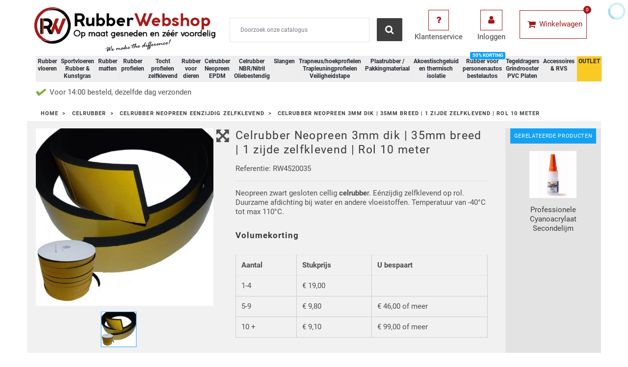

--- FILE ---
content_type: text/html; charset=utf-8
request_url: https://www.rubberwebshop.nl/celrubber-neopreen/celrubber-neopreen-3-mm-dik-35mm-breed
body_size: 26973
content:
<!doctype html>
<html lang="nl">

  <head>
    
      

<!-- Google Tag Manager -->
<script>(function(w,d,s,l,i){w[l]=w[l]||[];w[l].push({'gtm.start':
new Date().getTime(),event:'gtm.js'});var f=d.getElementsByTagName(s)[0],
j=d.createElement(s),dl=l!='dataLayer'?'&l='+l:'';j.async=true;j.src=
'https://www.googletagmanager.com/gtm.js?id='+i+dl;f.parentNode.insertBefore(j,f);
})(window,document,'script','dataLayer','GTM-NBRKLFR');</script>
<!-- End Google Tag Manager -->




  <meta charset="utf-8">


  <meta http-equiv="x-ua-compatible" content="ie=edge">



  <link rel="canonical" href="https://www.rubberwebshop.nl/celrubber-neopreen/celrubber-neopreen-3-mm-dik-35mm-breed">

  <title>Celrubber Neopreen 3mm dik | 35mm breed  | 1 zijde zelfklevend</title>
  <meta name="description" content="Celrubber zelfklevend zwart Cr Neopreen 3mm dik | 35mm breed europese kwaliteit, veelzijdig toepasbaar - Op voorraad bij Rubber Webshop.">
  <meta name="keywords" content="">
          



  <meta name="viewport" content="width=device-width, initial-scale=1">



    <link rel="apple-touch-icon" sizes="180x180" href="/apple-touch-icon.png">
  <link rel="icon" type="image/png" sizes="32x32" href="/favicon-32x32.png">
  <link rel="icon" type="image/png" sizes="16x16" href="/favicon-16x16.png">
  <link rel="manifest" href="/site.webmanifest">  



  
  <link rel="preload" href="https://www.rubberwebshop.nl/themes/theme1514/assets/fonts/Thin-Regular.woff" type="font/woff" as="font" crossorigin="anonymous" />
  <link rel="preload" href="https://www.rubberwebshop.nl/themes/theme1514/assets/fonts/MaterialIcons-Regular.woff2" type="font/woff2" as="font" crossorigin="anonymous" />
  


  <link rel="stylesheet" href="https://www.rubberwebshop.nl/themes/theme1514/../_libraries/font-awesome/css/font-awesome.min.css" type="text/css" media="all" as="style">
  <link rel="stylesheet" href="https://www.rubberwebshop.nl/modules/jxmegalayout/views/css/swiper.min.css" type="text/css" media="all" as="style">
  <link rel="stylesheet" href="https://www.rubberwebshop.nl/themes/theme1514/assets/css/theme.css" type="text/css" media="all" as="style">
  <link rel="stylesheet" href="https://www.rubberwebshop.nl/modules/dynamicproduct/views/css/front/dp-product-buttons.css" type="text/css" media="all" as="style">
  <link rel="stylesheet" href="https://www.rubberwebshop.nl/modules/dynamicproduct/views/css/front/dp-cart-summary.css" type="text/css" media="all" as="style">
  <link rel="stylesheet" href="https://www.rubberwebshop.nl/css/dynamic.css" type="text/css" media="all" as="style">
  <link rel="stylesheet" href="https://www.rubberwebshop.nl/themes/theme1514/modules/jxhtmlcontent/css/jxhtmlcontent.css" type="text/css" media="all" as="style">
  <link rel="stylesheet" href="https://www.rubberwebshop.nl/themes/theme1514/modules/jxmegamenu/views/css/jxmegamenu.css" type="text/css" media="all" as="style">
  <link rel="stylesheet" href="https://www.rubberwebshop.nl/modules/jxmegamenu/views/css/items/combined_unique_styles.css" type="text/css" media="all" as="style">
  <link rel="stylesheet" href="https://www.rubberwebshop.nl/modules/jxproductzoomer/views/css/jxproductzoomer.css" type="text/css" media="all" as="style">
  <link rel="stylesheet" href="https://www.rubberwebshop.nl/modules/zomlmm/views/css/zo_mlmm.css" type="text/css" media="all" as="style">
  <link rel="stylesheet" href="https://www.rubberwebshop.nl/modules/kiyohcustomerreview/views/css/rating.css" type="text/css" media="all" as="style">
  <link rel="stylesheet" href="https://www.rubberwebshop.nl/modules/ets_crosssell/views/css/slick.css" type="text/css" media="all" as="style">
  <link rel="stylesheet" href="https://www.rubberwebshop.nl/modules/ets_crosssell/views/css/front.css" type="text/css" media="all" as="style">
  <link rel="stylesheet" href="https://www.rubberwebshop.nl/themes/theme1514/modules/jxmegalayout//views/css/jxmegalayout.css" type="text/css" media="all" as="style">
  <link rel="stylesheet" href="https://www.rubberwebshop.nl/modules/jxmegalayout/views/css/layouts/Header-1.css" type="text/css" media="all" as="style">
  <link rel="stylesheet" href="https://www.rubberwebshop.nl/modules/jxmegalayout/views/css/layouts/TopColumn-1.css" type="text/css" media="all" as="style">
  <link rel="stylesheet" href="https://www.rubberwebshop.nl/modules/ets_cfultimate/views/css/date.css" type="text/css" media="all" as="style">
  <link rel="stylesheet" href="https://www.rubberwebshop.nl/modules/ets_cfultimate/views/css/style.css" type="text/css" media="all" as="style">
  <link rel="stylesheet" href="https://www.rubberwebshop.nl/modules/ets_cfultimate/views/css/skin.min.css" type="text/css" media="all" as="style">
  <link rel="stylesheet" href="https://www.rubberwebshop.nl/modules/vatchecker/views/css/front.css" type="text/css" media="all" as="style">
  <link rel="stylesheet" href="https://www.rubberwebshop.nl/js/jquery/ui/themes/base/minified/jquery-ui.min.css" type="text/css" media="all" as="style">
  <link rel="stylesheet" href="https://www.rubberwebshop.nl/js/jquery/ui/themes/base/minified/jquery.ui.theme.min.css" type="text/css" media="all" as="style">
  <link rel="stylesheet" href="https://www.rubberwebshop.nl/js/jquery/plugins/growl/jquery.growl.css" type="text/css" media="all" as="style">
  <link rel="stylesheet" href="https://www.rubberwebshop.nl/themes/theme1514/modules/ps_imageslider/css/homeslider.css" type="text/css" media="all" as="style">
  <link rel="stylesheet" href="https://www.rubberwebshop.nl/modules/pricefrom/views/css/pricefrom17.css" type="text/css" media="all" as="style">
  <link rel="stylesheet" href="https://www.rubberwebshop.nl/themes/theme1514/assets/css/custom.css" type="text/css" media="all" as="style">




  
  <script type="text/javascript">
        var dm_hash = "3GU8JRP1F";
        var dm_mode = 0;
        var dp = {"id_product":688,"id_source_product":688,"id_attribute":0,"is_admin_edit":0,"controllers":{"loader":"https:\/\/www.rubberwebshop.nl\/module\/dynamicproduct\/loader"}};
        var dp_hot_mode = false;
        var dp_id_input = 0;
        var dp_id_module = "79";
        var dp_public_path = "https:\/\/www.rubberwebshop.nl\/modules\/dynamicproduct\/views\/js\/";
        var dp_version = "2.27.0";
        var isVersionGreaterOrEqualTo177 = 0;
        var klAddedToCart = {"url":"\/klaviyo\/events\/add-to-cart"};
        var klCustomer = null;
        var klProduct = {"ProductName":"Celrubber Neopreen 3mm dik | 35mm breed  | 1 zijde zelfklevend | Rol 10 meter","ProductID":688,"SKU":"RW4520035","Tags":[],"Price":"19.00","PriceInclTax":"22.99","SpecialPrice":"22.99","Categories":["Celrubber Neopreen eenzijdig zelfklevend"],"Image":"https:\/\/www.rubberwebshop.nl\/4076-home_default\/celrubber-neopreen-3-mm-dik-35mm-breed.jpg","Link":"https:\/\/www.rubberwebshop.nl\/celrubber-neopreen\/celrubber-neopreen-3-mm-dik-35mm-breed","ShopID":1,"LangID":2,"eventValue":19,"external_catalog_id":"1:2","integration_key":"prestashop"};
        var mollieSubAjaxUrl = "https:\/\/www.rubberwebshop.nl\/module\/mollie\/ajax";
        var prestashop = {"cart":{"products":[],"totals":{"total":{"type":"total","label":"Totaal","amount":0,"value":"\u20ac\u00a00,00"},"total_including_tax":{"type":"total","label":"Totaal (incl. btw)","amount":0,"value":"\u20ac\u00a00,00"},"total_excluding_tax":{"type":"total","label":"Totaal (excl. btw)","amount":0,"value":"\u20ac\u00a00,00"}},"subtotals":{"products":{"type":"products","label":"Subtotaal","amount":0,"value":"\u20ac\u00a00,00"},"discounts":null,"shipping":{"type":"shipping","label":"Verzending","amount":0,"value":"---"},"tax":{"type":"tax","label":"BTW","amount":0,"value":"\u20ac\u00a00,00"}},"products_count":0,"summary_string":"0 artikelen","vouchers":{"allowed":1,"added":[]},"discounts":[],"minimalPurchase":0,"minimalPurchaseRequired":""},"currency":{"name":"Euro","iso_code":"EUR","iso_code_num":"978","sign":"\u20ac"},"customer":{"lastname":null,"firstname":null,"email":null,"birthday":null,"newsletter":null,"newsletter_date_add":null,"optin":null,"website":null,"company":null,"siret":null,"ape":null,"is_logged":false,"gender":{"type":null,"name":null},"addresses":[]},"language":{"name":"Nederlands (Dutch)","iso_code":"nl","locale":"nl-NL","language_code":"nl-nl","is_rtl":"0","date_format_lite":"d-m-Y","date_format_full":"d-m-Y H:i:s","id":2},"page":{"title":"","canonical":null,"meta":{"title":"Celrubber Neopreen 3mm dik | 35mm breed  | 1 zijde zelfklevend","description":"Celrubber zelfklevend zwart Cr Neopreen 3mm dik | 35mm breed europese kwaliteit, veelzijdig toepasbaar - Op voorraad bij Rubber Webshop.","keywords":"","robots":"index"},"page_name":"product","body_classes":{"lang-nl":true,"lang-rtl":false,"country-NL":true,"currency-EUR":true,"layout-full-width":true,"page-product":true,"tax-display-enabled":true,"product-id-688":true,"product-Celrubber Neopreen 3mm dik | 35mm breed  | 1 zijde zelfklevend | Rol 10 meter":true,"product-id-category-89":true,"product-id-manufacturer-0":true,"product-id-supplier-0":true,"product-available-for-order":true,"product-customizable":true},"admin_notifications":[]},"shop":{"name":"Rubber Webshop","logo":"\/img\/rubber-webshop-logo-1657713303.jpg","stores_icon":"\/img\/logo_stores.png","favicon":"\/img\/favicon.ico"},"urls":{"base_url":"https:\/\/www.rubberwebshop.nl\/","current_url":"https:\/\/www.rubberwebshop.nl\/celrubber-neopreen\/celrubber-neopreen-3-mm-dik-35mm-breed","shop_domain_url":"https:\/\/www.rubberwebshop.nl","img_ps_url":"https:\/\/www.rubberwebshop.nl\/img\/","img_cat_url":"https:\/\/www.rubberwebshop.nl\/img\/c\/","img_lang_url":"https:\/\/www.rubberwebshop.nl\/img\/l\/","img_prod_url":"https:\/\/www.rubberwebshop.nl\/img\/p\/","img_manu_url":"https:\/\/www.rubberwebshop.nl\/img\/m\/","img_sup_url":"https:\/\/www.rubberwebshop.nl\/img\/su\/","img_ship_url":"https:\/\/www.rubberwebshop.nl\/img\/s\/","img_store_url":"https:\/\/www.rubberwebshop.nl\/img\/st\/","img_col_url":"https:\/\/www.rubberwebshop.nl\/img\/co\/","img_url":"https:\/\/www.rubberwebshop.nl\/themes\/theme1514\/assets\/img\/","css_url":"https:\/\/www.rubberwebshop.nl\/themes\/theme1514\/assets\/css\/","js_url":"https:\/\/www.rubberwebshop.nl\/themes\/theme1514\/assets\/js\/","pic_url":"https:\/\/www.rubberwebshop.nl\/upload\/","pages":{"address":"https:\/\/www.rubberwebshop.nl\/adres","addresses":"https:\/\/www.rubberwebshop.nl\/adressen","authentication":"https:\/\/www.rubberwebshop.nl\/aanmelden","cart":"https:\/\/www.rubberwebshop.nl\/winkelmandje","category":"https:\/\/www.rubberwebshop.nl\/index.php?controller=category","cms":"https:\/\/www.rubberwebshop.nl\/index.php?controller=cms","contact":"https:\/\/www.rubberwebshop.nl\/index.php?controller=contact","discount":"https:\/\/www.rubberwebshop.nl\/korting","guest_tracking":"https:\/\/www.rubberwebshop.nl\/bestelling-volgen-als-gast","history":"https:\/\/www.rubberwebshop.nl\/besteloverzicht","identity":"https:\/\/www.rubberwebshop.nl\/identiteit","index":"https:\/\/www.rubberwebshop.nl\/","my_account":"https:\/\/www.rubberwebshop.nl\/mijn-account","order_confirmation":"https:\/\/www.rubberwebshop.nl\/order-bevestiging","order_detail":"https:\/\/www.rubberwebshop.nl\/index.php?controller=order-detail","order_follow":"https:\/\/www.rubberwebshop.nl\/bestelling-volgen","order":"https:\/\/www.rubberwebshop.nl\/bestelling","order_return":"https:\/\/www.rubberwebshop.nl\/index.php?controller=order-return","order_slip":"https:\/\/www.rubberwebshop.nl\/bestel-bon","pagenotfound":"https:\/\/www.rubberwebshop.nl\/pagina-niet-gevonden","password":"https:\/\/www.rubberwebshop.nl\/wachtwoord-opvragen","pdf_invoice":"https:\/\/www.rubberwebshop.nl\/index.php?controller=pdf-invoice","pdf_order_return":"https:\/\/www.rubberwebshop.nl\/index.php?controller=pdf-order-return","pdf_order_slip":"https:\/\/www.rubberwebshop.nl\/index.php?controller=pdf-order-slip","prices_drop":"https:\/\/www.rubberwebshop.nl\/aanbiedingen","product":"https:\/\/www.rubberwebshop.nl\/index.php?controller=product","search":"https:\/\/www.rubberwebshop.nl\/zoeken","sitemap":"https:\/\/www.rubberwebshop.nl\/sitemap","stores":"https:\/\/www.rubberwebshop.nl\/winkels","supplier":"https:\/\/www.rubberwebshop.nl\/leverancier","register":"https:\/\/www.rubberwebshop.nl\/aanmelden?create_account=1","order_login":"https:\/\/www.rubberwebshop.nl\/bestelling?login=1"},"alternative_langs":{"nl-nl":"https:\/\/www.rubberwebshop.nl\/celrubber-neopreen\/celrubber-neopreen-3-mm-dik-35mm-breed"},"theme_assets":"\/themes\/theme1514\/assets\/","actions":{"logout":"https:\/\/www.rubberwebshop.nl\/?mylogout="},"no_picture_image":{"bySize":{"small_default":{"url":"https:\/\/www.rubberwebshop.nl\/img\/p\/nl-default-small_default.jpg","width":96,"height":96},"cart_default":{"url":"https:\/\/www.rubberwebshop.nl\/img\/p\/nl-default-cart_default.jpg","width":150,"height":150},"home_default":{"url":"https:\/\/www.rubberwebshop.nl\/img\/p\/nl-default-home_default.jpg","width":250,"height":250},"large_default":{"url":"https:\/\/www.rubberwebshop.nl\/img\/p\/nl-default-large_default.jpg","width":560,"height":560},"medium_default":{"url":"https:\/\/www.rubberwebshop.nl\/img\/p\/nl-default-medium_default.jpg","width":560,"height":560}},"small":{"url":"https:\/\/www.rubberwebshop.nl\/img\/p\/nl-default-small_default.jpg","width":96,"height":96},"medium":{"url":"https:\/\/www.rubberwebshop.nl\/img\/p\/nl-default-home_default.jpg","width":250,"height":250},"large":{"url":"https:\/\/www.rubberwebshop.nl\/img\/p\/nl-default-medium_default.jpg","width":560,"height":560},"legend":""}},"configuration":{"display_taxes_label":true,"display_prices_tax_incl":false,"is_catalog":false,"show_prices":true,"opt_in":{"partner":false},"quantity_discount":{"type":"price","label":"Prijs"},"voucher_enabled":1,"return_enabled":0},"field_required":[],"breadcrumb":{"links":[{"title":"Home","url":"https:\/\/www.rubberwebshop.nl\/"},{"title":"Celrubber","url":"https:\/\/www.rubberwebshop.nl\/celrubber"},{"title":"Celrubber Neopreen eenzijdig zelfklevend","url":"https:\/\/www.rubberwebshop.nl\/celrubber\/celrubber-neopreen"},{"title":"Celrubber Neopreen 3mm dik | 35mm breed  | 1 zijde zelfklevend | Rol 10 meter","url":"https:\/\/www.rubberwebshop.nl\/celrubber-neopreen\/celrubber-neopreen-3-mm-dik-35mm-breed"}],"count":4},"link":{"protocol_link":"https:\/\/","protocol_content":"https:\/\/"},"time":1769255332,"static_token":"cd136f1258126fc8d8fd72a8cda1e7fa","token":"88f27860e2f044c0418b31854d6b6255"};
        var psemailsubscription_subscription = "https:\/\/www.rubberwebshop.nl\/module\/ps_emailsubscription\/subscription";
      </script>



  <script type="text/javascript">
    var ets_crosssell_16 =0;
</script><script type="text/javascript">
            var PS_DISPLAY_JQZOOM = false;
            var JXPRODUCTZOOMER_LIVE_MODE = 1;
            var JXPRODUCTZOOMER_FANCY_BOX = 1;
            var JXPRODUCTZOOMER_EXTENDED_SETTINGS = false;
            var JXPRODUCTZOOMER_IMAGE_CHANGE_EVENT = false;
            var JXPRODUCTZOOMER_ZOOM_LEVEL = 1;
            var JXPRODUCTZOOMER_ZOOM_SCROLL = false;
            var JXPRODUCTZOOMER_ZOOM_SCROLL_INCREMENT = 0.1;
            var JXPRODUCTZOOMER_ZOOM_MIN_LEVEL = false;
            var JXPRODUCTZOOMER_ZOOM_MAX_LEVEL = false;
            var JXPRODUCTZOOMER_ZOOM_EASING = 1;
            var JXPRODUCTZOOMER_ZOOM_EASING_AMOUNT = 12;
            var JXPRODUCTZOOMER_ZOOM_LENS_SIZE = 200;
            var JXPRODUCTZOOMER_ZOOM_WINDOW_WIDTH = 400;
            var JXPRODUCTZOOMER_ZOOM_WINDOW_HEIGHT = 400;
            var JXPRODUCTZOOMER_ZOOM_WINDOW_OFFSET_X = false;
            var JXPRODUCTZOOMER_ZOOM_WINDOW_OFFSET_Y = false;
            var JXPRODUCTZOOMER_ZOOM_WINDOW_POSITION = 1;
            var JXPRODUCTZOOMER_ZOOM_WINDOW_BG_COLOUR = '#ffffff';
            var JXPRODUCTZOOMER_ZOOM_FADE_IN = 200;
            var JXPRODUCTZOOMER_ZOOM_FADE_OUT = 200;
            var JXPRODUCTZOOMER_ZOOM_WINDOW_FADE_IN = 200;
            var JXPRODUCTZOOMER_ZOOM_WINDOW_FADE_OUT = 200;
            var JXPRODUCTZOOMER_ZOOM_WINDOW_TINT_FADE_IN = 200;
            var JXPRODUCTZOOMER_ZOOM_WINDOW_TINT_FADE_OUT = 200;
            var JXPRODUCTZOOMER_ZOOM_BORDER_SIZE = 4;
            var JXPRODUCTZOOMER_ZOOM_SHOW_LENS = 1;
            var JXPRODUCTZOOMER_ZOOM_BORDER_COLOR = '#888888';
            var JXPRODUCTZOOMER_ZOOM_LENS_BORDER_SIZE = 1;
            var JXPRODUCTZOOMER_ZOOM_LENS_BORDER_COLOR = '#000000';
            var JXPRODUCTZOOMER_ZOOM_LENS_SHAPE = 'square';
            var JXPRODUCTZOOMER_ZOOM_TYPE = 'lens';
            var JXPRODUCTZOOMER_ZOOM_CONTAIN_LENS_ZOOM = 1;
            var JXPRODUCTZOOMER_ZOOM_LENS_COLOUR = '#ffffff';
            var JXPRODUCTZOOMER_ZOOM_LENS_OPACITY = 0.4;
            var JXPRODUCTZOOMER_ZOOM_TINT = false;
            var JXPRODUCTZOOMER_ZOOM_TINT_COLOUR = '#333333';
            var JXPRODUCTZOOMER_ZOOM_TINT_OPACITY = 0.4;
            var JXPRODUCTZOOMER_ZOOM_CURSOR = 'default';
            var JXPRODUCTZOOMER_ZOOM_RESPONSIVE = 1;
        var JXPRODUCTZOOMER_IS_MOBILE = false;
</script><script type="text/javascript">
    var url_basic_ets = 'https://www.rubberwebshop.nl/';
    var link_contact_ets = 'https://www.rubberwebshop.nl/module/ets_cfultimate/contact';
    var ets_cfu_recaptcha_enabled = 1;
    var ets_cfu_iso_code = 'nl';
    var ets_cfu_locale = 'nl';
            var ets_cfu_recaptcha_v3 = 0;
        var ets_cfu_recaptcha_key = "6LeKFAMmAAAAANRvSsXiQXUqn4EjntI9Z2SmIP7v";
                var hidden_reference = 1;
    </script>
    <script src="https://www.google.com/recaptcha/api.js?hl=nl"></script>



    
  <meta property="og:type" content="product">
  <meta property="og:url" content="https://www.rubberwebshop.nl/celrubber-neopreen/celrubber-neopreen-3-mm-dik-35mm-breed">
  <meta property="og:title" content="Celrubber Neopreen 3mm dik | 35mm breed  | 1 zijde zelfklevend">
  <meta property="og:site_name" content="Rubber Webshop">
  <meta property="og:description" content="Celrubber zelfklevend zwart Cr Neopreen 3mm dik | 35mm breed europese kwaliteit, veelzijdig toepasbaar - Op voorraad bij Rubber Webshop.">
  <meta property="og:image" content="https://www.rubberwebshop.nl/4076-medium_default/celrubber-neopreen-3-mm-dik-35mm-breed.jpg">
  <meta property="product:pretax_price:amount" content="19">
  <meta property="product:pretax_price:currency" content="EUR">
  <meta property="product:price:amount" content="19">
  <meta property="product:price:currency" content="EUR">
      <meta property="product:weight:value" content="1.000000">
    <meta property="product:weight:units" content="kg">
  
  </head>

  <body id="product" class="lang-nl country-nl currency-eur layout-full-width page-product tax-display-enabled product-id-688 product-celrubber-neopreen-3mm-dik-35mm-breed-1-zijde-zelfklevend-rol-10-meter product-id-category-89 product-id-manufacturer-0 product-id-supplier-0 product-available-for-order product-customizable">

    
            <div class="zomlmm">
  <div class="zomlmm-header">
    <div class="d-flex w-100 p-1">
      <div style="flex:1;" class="d-flex align-items-center justify-content-start">
        <!-- Close button -->
        <a href="javascript:void(0)" id="close-zomlmm" title="Close Menu">
          <svg xmlns="http://www.w3.org/2000/svg" viewBox="0 0 320 512" width="20"><!-- Font Awesome Pro 5.15.4 by @fontawesome - https://fontawesome.com License - https://fontawesome.com/license (Commercial License) --><path d="M207.6 256l107.72-107.72c6.23-6.23 6.23-16.34 0-22.58l-25.03-25.03c-6.23-6.23-16.34-6.23-22.58 0L160 208.4 52.28 100.68c-6.23-6.23-16.34-6.23-22.58 0L4.68 125.7c-6.23 6.23-6.23 16.34 0 22.58L112.4 256 4.68 363.72c-6.23 6.23-6.23 16.34 0 22.58l25.03 25.03c6.23 6.23 16.34 6.23 22.58 0L160 303.6l107.72 107.72c6.23 6.23 16.34 6.23 22.58 0l25.03-25.03c6.23-6.23 6.23-16.34 0-22.58L207.6 256z"/></svg>
        </a>
      </div>
      <div style="flex:4;" class="d-flex justify-content-center">
              </div>
    </div>

    
  </div>
  <div class="zomlmm-subheader">
          </div>
  <nav>
    <ul>
                                                <li class="has-submenu">
              <a href="javascript:void(0)" data-submenu="1" id="zo_mlmm_item_1">
                Rubber vloeren
              </a>
              <div id="1" class="submenu">
                <div class="submenu-header">
                  <div style="flex:1;" class="zomlmm-back">
                    <div class="d-flex">

                      <div style="flex:1;" class="d-flex align-items-center">
                        <a href="javascript:void(0)" data-submenu-close="1">
                          <img alt="left arrow" src="https://www.rubberwebshop.nl//modules/zomlmm/views/img/arrow-left.svg"><span>TERUG</span>
                        </a>
                      </div>

                      <div style="flex:1.2;">
                         <img style="height:64px;width:64px;" src="https://www.rubberwebshop.nl/android-chrome-192x192.png" width="64" height="64" alt="Rubber Webshop Circle Logo">
                      </div>

                    </div>
                  </div>
                                  </div>

                <div class="subheader">
                  <div class="subheader-text"><a href="https://www.rubberwebshop.nl/rubber-vloeren">Rubber vloeren</a></div>
                                  </div>

                <ul>
                                    
  <li>
    <a href="https://www.rubberwebshop.nl/rubber-vloeren/traanplaat-rubber-vloer" id="zo_mlmm_item_2">
            Traanplaatloper
    </a>
  </li>

                                    
  <li>
    <a href="https://www.rubberwebshop.nl/rubber-vloeren/diamantloper" id="zo_mlmm_item_3">
            Diamantloper
    </a>
  </li>

                                    
  <li>
    <a href="https://www.rubberwebshop.nl/rubber-vloeren/ronde-noppen-rubber-vloer" id="zo_mlmm_item_4">
            Ronde noppenloper
    </a>
  </li>

                                    
  <li>
    <a href="https://www.rubberwebshop.nl/home/pvc-kliktegel-antraciet" id="zo_mlmm_item_140">
            PVC Kliktegel antraciet met noppen 
    </a>
  </li>

                                    
  <li>
    <a href="https://www.rubberwebshop.nl/rubber-vloeren/vierkante-noppen" id="zo_mlmm_item_5">
            Vierkante noppen vloer Heavy Duty 8mm
    </a>
  </li>

                                    
  <li>
    <a href="https://www.rubberwebshop.nl/rubber-vloeren/fijnrib-rubber-vloer" id="zo_mlmm_item_6">
            Fijnribloper
    </a>
  </li>

                                    
  <li>
    <a href="https://www.rubberwebshop.nl/rubber-vloeren/breedrib-rubber-vloer" id="zo_mlmm_item_7">
            Breedribloper
    </a>
  </li>

                                    
  <li>
    <a href="https://www.rubberwebshop.nl/rubber-vloeren/profigrip-rubber-vloer" id="zo_mlmm_item_8">
            ProfiGrip
    </a>
  </li>

                                    
  <li>
    <a href="https://www.rubberwebshop.nl/rubber-vloeren/pyramideloper" id="zo_mlmm_item_9">
            Pyramideloper
    </a>
  </li>

                                    
  <li>
    <a href="https://www.rubberwebshop.nl/rubber-vloeren/hamerslagloper" id="zo_mlmm_item_11">
            Hamerslagloper
    </a>
  </li>

                                    
  <li>
    <a href="https://www.rubberwebshop.nl/rubber-vloeren/granulaat-rubber-vloer" id="zo_mlmm_item_12">
            Granulaatloper
    </a>
  </li>

                                    
  <li>
    <a href="https://www.rubberwebshop.nl/rubber-matten/kabelmatten" id="zo_mlmm_item_13">
            Kabelmatten
    </a>
  </li>

                                    
  <li>
    <a href="https://www.rubberwebshop.nl/rubber-vloeren/montage-lijm-kit-polymeer" id="zo_mlmm_item_15">
            Montage Lijm / Kit Polymeer
    </a>
  </li>

                                    
  <li>
    <a href="https://www.rubberwebshop.nl/faq-rubber-vloeren" id="zo_mlmm_item_139">
            Veelgestelde vragen voor rubber vloeren
    </a>
  </li>

                                  </ul>
              </div>
            </li>
                                                              <li class="has-submenu">
              <a href="javascript:void(0)" data-submenu="16" id="zo_mlmm_item_16">
                Sportvloeren Rubber &amp; Kunstgras
              </a>
              <div id="16" class="submenu">
                <div class="submenu-header">
                  <div style="flex:1;" class="zomlmm-back">
                    <div class="d-flex">

                      <div style="flex:1;" class="d-flex align-items-center">
                        <a href="javascript:void(0)" data-submenu-close="16">
                          <img alt="left arrow" src="https://www.rubberwebshop.nl//modules/zomlmm/views/img/arrow-left.svg"><span>TERUG</span>
                        </a>
                      </div>

                      <div style="flex:1.2;">
                         <img style="height:64px;width:64px;" src="https://www.rubberwebshop.nl/android-chrome-192x192.png" width="64" height="64" alt="Rubber Webshop Circle Logo">
                      </div>

                    </div>
                  </div>
                                  </div>

                <div class="subheader">
                  <div class="subheader-text"><a href="https://www.rubberwebshop.nl/sportvloeren">Sportvloeren Rubber &amp; Kunstgras</a></div>
                                  </div>

                <ul>
                                    
  <li>
    <a href="https://www.rubberwebshop.nl/sportvloeren/keuze-informatie" id="zo_mlmm_item_17">
            Keuze informatie
    </a>
  </li>

                                    
  <li>
    <a href="https://www.rubberwebshop.nl/sportvloeren/sportvloer-op-rol" id="zo_mlmm_item_18">
            Sportvloer op rol
    </a>
  </li>

                                    
  <li>
    <a href="https://www.rubberwebshop.nl/sportvloeren/sportvloer-tegels" id="zo_mlmm_item_19">
            Sportvloer tegels
    </a>
  </li>

                                    
  <li>
    <a href="https://www.rubberwebshop.nl/rubber-vloeren/granulaat-rubber-vloer" id="zo_mlmm_item_21">
            Granulaat rubber vloer
    </a>
  </li>

                                    
  <li>
    <a href="https://www.rubberwebshop.nl/sprinttrack-kunstgras/performance-sprinttrack" id="zo_mlmm_item_152">
            Performance sprinttrack
    </a>
  </li>

                                    
  <li class="has-submenu">
    <a href="javascript:void(0)" data-submenu="148" id="zo_mlmm_item_148">
      Sprinttrack voor sport en sled-workout
    </a>
    <div id="148" class="submenu">
      <div class="submenu-header">
        <div class="zomlmm-back"><a href="javascript:void(0)" data-submenu-close="148"><img alt="left arrow" src="https://www.rubberwebshop.nl//modules/zomlmm/views/img/arrow-left.svg"></a></div>
              </div>
      <div class="subheader">
        <div class="subheader-text"><a href="https://www.rubberwebshop.nl/sprinttrack-kunstgras">Sprinttrack voor sport en sled-workout</a></div>
              </div>
      <ul>
                
  <li>
    <a href="https://www.rubberwebshop.nl/sprinttrack-kunstgras/sprinttrack-kunstgras-unicolor" id="zo_mlmm_item_149">
            Unicolour Sprinttrack
    </a>
  </li>

                
  <li>
    <a href="https://www.rubberwebshop.nl/sprinttrack-kunstgras/sprinttrack-kunstgrasmat-power" id="zo_mlmm_item_150">
            Power Sprinttrack
    </a>
  </li>

                
  <li>
    <a href="https://www.rubberwebshop.nl/sprinttrack-kunstgras/sprinttrack-kunstgramat-royal" id="zo_mlmm_item_151">
            Royal Sprinttrack
    </a>
  </li>

              </ul>
    </div>
  </li>

                                    
  <li>
    <a href="https://www.rubberwebshop.nl/sportvloer-puzzel-tegels/puzzel-tegels-dans" id="zo_mlmm_item_26">
            Fysio en medische centrum puzzel tegels
    </a>
  </li>

                                    
  <li>
    <a href="https://www.rubberwebshop.nl/sportvloeren/sportvloer-puzzel-tegels" id="zo_mlmm_item_20">
            Sportvloer puzzel tegels
    </a>
  </li>

                                    
  <li>
    <a href="https://www.rubberwebshop.nl/sportvloeren/fitnessmatten-voor-thuis" id="zo_mlmm_item_25">
            Fitnessmatten voor thuis
    </a>
  </li>

                                    
  <li>
    <a href="https://www.rubberwebshop.nl/sportvloeren/crossfit" id="zo_mlmm_item_22">
            Crossfit
    </a>
  </li>

                                    
  <li>
    <a href="https://www.rubberwebshop.nl/sportvloeren/vechtsport-tegels" id="zo_mlmm_item_23">
            Vechtsport tegels
    </a>
  </li>

                                  </ul>
              </div>
            </li>
                                                              <li class="has-submenu">
              <a href="javascript:void(0)" data-submenu="27" id="zo_mlmm_item_27">
                Rubber matten
              </a>
              <div id="27" class="submenu">
                <div class="submenu-header">
                  <div style="flex:1;" class="zomlmm-back">
                    <div class="d-flex">

                      <div style="flex:1;" class="d-flex align-items-center">
                        <a href="javascript:void(0)" data-submenu-close="27">
                          <img alt="left arrow" src="https://www.rubberwebshop.nl//modules/zomlmm/views/img/arrow-left.svg"><span>TERUG</span>
                        </a>
                      </div>

                      <div style="flex:1.2;">
                         <img style="height:64px;width:64px;" src="https://www.rubberwebshop.nl/android-chrome-192x192.png" width="64" height="64" alt="Rubber Webshop Circle Logo">
                      </div>

                    </div>
                  </div>
                                  </div>

                <div class="subheader">
                  <div class="subheader-text"><a href="https://www.rubberwebshop.nl/rubber-matten">Rubber matten</a></div>
                                  </div>

                <ul>
                                    
  <li>
    <a href="https://www.rubberwebshop.nl/rubber-matten/anti-trillingsmat" id="zo_mlmm_item_28">
            Anti Trillingsmat
    </a>
  </li>

                                    
  <li>
    <a href="https://www.rubberwebshop.nl/rubber-matten/kabelmatten" id="zo_mlmm_item_29">
            Kabelmatten
    </a>
  </li>

                                    
  <li>
    <a href="https://www.rubberwebshop.nl/home/pvc-kliktegel-antraciet" id="zo_mlmm_item_141">
            PVC Kliktegel antraciet met noppen
    </a>
  </li>

                                    
  <li>
    <a href="https://www.rubberwebshop.nl/rubber-matten/hoogspanningsmatten" id="zo_mlmm_item_30">
            Hoogspanningsmatten
    </a>
  </li>

                                    
  <li>
    <a href="https://www.rubberwebshop.nl/rubber-matten/ringmatten" id="zo_mlmm_item_31">
            Ringmatten / Deurmatten
    </a>
  </li>

                                    
  <li>
    <a href="https://www.rubberwebshop.nl/rubber-matten/beschermingsmatten" id="zo_mlmm_item_32">
            Beschermingsmatten
    </a>
  </li>

                                    
  <li>
    <a href="https://www.rubberwebshop.nl/rubber-matten/laadvloermat-rubber-antislip-mat" id="zo_mlmm_item_33">
            Laadvloermat doe-het-zelf
    </a>
  </li>

                                    
  <li>
    <a href="https://www.rubberwebshop.nl/laadvloermatten-pasvorm" id="zo_mlmm_item_34">
            Laadvloermatten pasvorm
    </a>
  </li>

                                    
  <li>
    <a href="https://www.rubberwebshop.nl/rubber-matten/automatten-personenautos" id="zo_mlmm_item_35">
            Rubber voor personenautos
    </a>
  </li>

                                  </ul>
              </div>
            </li>
                                                              <li class="has-submenu">
              <a href="javascript:void(0)" data-submenu="36" id="zo_mlmm_item_36">
                Rubber profielen
              </a>
              <div id="36" class="submenu">
                <div class="submenu-header">
                  <div style="flex:1;" class="zomlmm-back">
                    <div class="d-flex">

                      <div style="flex:1;" class="d-flex align-items-center">
                        <a href="javascript:void(0)" data-submenu-close="36">
                          <img alt="left arrow" src="https://www.rubberwebshop.nl//modules/zomlmm/views/img/arrow-left.svg"><span>TERUG</span>
                        </a>
                      </div>

                      <div style="flex:1.2;">
                         <img style="height:64px;width:64px;" src="https://www.rubberwebshop.nl/android-chrome-192x192.png" width="64" height="64" alt="Rubber Webshop Circle Logo">
                      </div>

                    </div>
                  </div>
                                  </div>

                <div class="subheader">
                  <div class="subheader-text"><a href="https://www.rubberwebshop.nl/rubber-profielen">Rubber profielen</a></div>
                                  </div>

                <ul>
                                    
  <li>
    <a href="https://www.rubberwebshop.nl/rubber-profielen/u-profiel" id="zo_mlmm_item_37">
            U Profielen
    </a>
  </li>

                                    
  <li>
    <a href="https://www.rubberwebshop.nl/rubber-profielen/t-profiel" id="zo_mlmm_item_38">
            T profielen
    </a>
  </li>

                                    
  <li>
    <a href="https://www.rubberwebshop.nl/rubber-profielen/d-profiel" id="zo_mlmm_item_39">
            D-Profielen
    </a>
  </li>

                                    
  <li>
    <a href="https://www.rubberwebshop.nl/rubber-profielen/kantafwerkprofielen" id="zo_mlmm_item_41">
            Kantafwerkprofielen
    </a>
  </li>

                                    
  <li>
    <a href="https://www.rubberwebshop.nl/rubber-profielen/klemprofiel" id="zo_mlmm_item_42">
            Klemprofielen
    </a>
  </li>

                                    
  <li>
    <a href="https://www.rubberwebshop.nl/rubber-profielen/hoekprofielen" id="zo_mlmm_item_43">
            Hoekprofielen
    </a>
  </li>

                                    
  <li>
    <a href="https://www.rubberwebshop.nl/rubber-profielen/fenderprofiel" id="zo_mlmm_item_44">
            Stootprofielen (fenderprofielen)
    </a>
  </li>

                                    
  <li>
    <a href="https://www.rubberwebshop.nl/rubber-profielen/carrosserie-profiel" id="zo_mlmm_item_45">
            Glaswagenprofielen Carrosserieprofielen
    </a>
  </li>

                                    
  <li>
    <a href="https://www.rubberwebshop.nl/rubber-profielen/halfrond-epdm-profiel" id="zo_mlmm_item_47">
            Halfrond EPDM profielen
    </a>
  </li>

                                    
  <li>
    <a href="https://www.rubberwebshop.nl/rubber-profielen/rubber-rond-snoer" id="zo_mlmm_item_48">
            Rubber rond snoeren
    </a>
  </li>

                                    
  <li>
    <a href="https://www.rubberwebshop.nl/rubber-profielen/rubber-rechthoekig-snoer" id="zo_mlmm_item_49">
            Rubber rechthoekig snoeren
    </a>
  </li>

                                    
  <li>
    <a href="https://www.rubberwebshop.nl/rubber-profielen/rubberband" id="zo_mlmm_item_50">
            Rubberband
    </a>
  </li>

                                    
  <li>
    <a href="https://www.rubberwebshop.nl/rubber-profielen/h-profielen" id="zo_mlmm_item_51">
            H Profielen
    </a>
  </li>

                                    
  <li>
    <a href="https://www.rubberwebshop.nl/rubber-profielen/p-profielen" id="zo_mlmm_item_52">
            P profielen
    </a>
  </li>

                                    
  <li>
    <a href="https://www.rubberwebshop.nl/rubber-profielen/driehoekwig-profielen" id="zo_mlmm_item_53">
            Driehoek/Wig profielen
    </a>
  </li>

                                    
  <li>
    <a href="https://www.rubberwebshop.nl/rubber-profielen/silicone-u-profiel" id="zo_mlmm_item_54">
            Silicone U Profielen
    </a>
  </li>

                                    
  <li>
    <a href="https://www.rubberwebshop.nl/rubber-profielen/luikenpakking" id="zo_mlmm_item_56">
            Luikenpakking
    </a>
  </li>

                                  </ul>
              </div>
            </li>
                                                              <li>
              <a href="https://www.rubberwebshop.nl/celrubber/tochtprofielen" id="zo_mlmm_item_57">
                Tochtprofielen zelfklevend
              </a>
            </li>
                                                              <li class="has-submenu">
              <a href="javascript:void(0)" data-submenu="58" id="zo_mlmm_item_58">
                Rubber voor dieren
              </a>
              <div id="58" class="submenu">
                <div class="submenu-header">
                  <div style="flex:1;" class="zomlmm-back">
                    <div class="d-flex">

                      <div style="flex:1;" class="d-flex align-items-center">
                        <a href="javascript:void(0)" data-submenu-close="58">
                          <img alt="left arrow" src="https://www.rubberwebshop.nl//modules/zomlmm/views/img/arrow-left.svg"><span>TERUG</span>
                        </a>
                      </div>

                      <div style="flex:1.2;">
                         <img style="height:64px;width:64px;" src="https://www.rubberwebshop.nl/android-chrome-192x192.png" width="64" height="64" alt="Rubber Webshop Circle Logo">
                      </div>

                    </div>
                  </div>
                                  </div>

                <div class="subheader">
                  <div class="subheader-text"><a href="https://www.rubberwebshop.nl/rubber-voor-dieren">Rubber voor dieren</a></div>
                                  </div>

                <ul>
                                    
  <li>
    <a href="https://www.rubberwebshop.nl/rubber-voor-dieren/trailermatten" id="zo_mlmm_item_59">
            Trailermatten
    </a>
  </li>

                                    
  <li>
    <a href="https://www.rubberwebshop.nl/rubber-voor-dieren/oploopmat" id="zo_mlmm_item_60">
            Oploopmat
    </a>
  </li>

                                    
  <li>
    <a href="https://www.rubberwebshop.nl/rubber-voor-dieren/stalmat" id="zo_mlmm_item_61">
            Stalmatten
    </a>
  </li>

                                    
  <li>
    <a href="https://www.rubberwebshop.nl/rubber-voor-dieren/wandbekleding-stal" id="zo_mlmm_item_62">
            Wandbekleding Stal
    </a>
  </li>

                                    
  <li>
    <a href="https://www.rubberwebshop.nl/rubber-vloeren/hamerslagloper" id="zo_mlmm_item_63">
            Hamerslagloper
    </a>
  </li>

                                    
  <li>
    <a href="https://www.rubberwebshop.nl/antislip-rubber-voor-in-kennel-bench-of-auto" id="zo_mlmm_item_64">
            Rubber voor honden
    </a>
  </li>

                                  </ul>
              </div>
            </li>
                                                              <li class="has-submenu">
              <a href="javascript:void(0)" data-submenu="65" id="zo_mlmm_item_65">
                Celrubber neopreen en epdm
              </a>
              <div id="65" class="submenu">
                <div class="submenu-header">
                  <div style="flex:1;" class="zomlmm-back">
                    <div class="d-flex">

                      <div style="flex:1;" class="d-flex align-items-center">
                        <a href="javascript:void(0)" data-submenu-close="65">
                          <img alt="left arrow" src="https://www.rubberwebshop.nl//modules/zomlmm/views/img/arrow-left.svg"><span>TERUG</span>
                        </a>
                      </div>

                      <div style="flex:1.2;">
                         <img style="height:64px;width:64px;" src="https://www.rubberwebshop.nl/android-chrome-192x192.png" width="64" height="64" alt="Rubber Webshop Circle Logo">
                      </div>

                    </div>
                  </div>
                                  </div>

                <div class="subheader">
                  <div class="subheader-text"><a href="https://www.rubberwebshop.nl/celrubber">Celrubber neopreen en epdm</a></div>
                                  </div>

                <ul>
                                    
  <li>
    <a href="https://www.rubberwebshop.nl/celrubber/celrubber-neopreen" id="zo_mlmm_item_66">
            Celrubber Neopreen eenzijdig zelfklevend
    </a>
  </li>

                                    
  <li>
    <a href="https://www.rubberwebshop.nl/celrubber/celrubber-epdm-eenzijdig-zelfklevend" id="zo_mlmm_item_67">
            Celrubber EPDM eenzijdig zelfklevend
    </a>
  </li>

                                    
  <li>
    <a href="https://www.rubberwebshop.nl/celrubber/grijs-mosrubber" id="zo_mlmm_item_68">
            Grijs mosrubber
    </a>
  </li>

                                    
  <li>
    <a href="https://www.rubberwebshop.nl/celrubber/tochtprofielen" id="zo_mlmm_item_69">
            Tochtprofielen zelfklevend
    </a>
  </li>

                                    
  <li>
    <a href="https://www.rubberwebshop.nl/celrubber/celrubber-epdm-dubbelzijdig-zelfklevend" id="zo_mlmm_item_72">
            Celrubber EPDM dubbelzijdig zelfklevend
    </a>
  </li>

                                    
  <li>
    <a href="https://www.rubberwebshop.nl/celrubber-epdm-eenzijdig-zelfklevend/celrubber-epdm-100cm-breed-afsnijding-en-op-rol" class="active" id="zo_mlmm_item_127">
            Celrubberplaat EPDM - 100cm breedt - Dikte van 1mm t/m 10mm
    </a>
  </li>

                                    
  <li>
    <a href="https://www.rubberwebshop.nl/celrubber-epdm-eenzijdig-zelfklevend/flex400-celrubber-epdm-100cm-breed-plaat-van-12mm-tm-50mm-dik" id="zo_mlmm_item_128">
            Celrubberplaat EPDM - 100cm breedt - Dikte van 12mm t/m 50mm
    </a>
  </li>

                                    
  <li>
    <a href="https://www.rubberwebshop.nl/celrubber-neopreen/flex400-celrubber-neopreen-100cm-breed-rol-10-meter-of-afsnijding" id="zo_mlmm_item_129">
            Celrubberplaat Neopreen CR - 100cm breedt - Dikte van 1mm t/m 10mm
    </a>
  </li>

                                    
  <li>
    <a href="https://www.rubberwebshop.nl/celrubber-neopreen/flex400-neopreen-epdm-100cm-breed-plaat-van-12mm-tm-50mm-dik" id="zo_mlmm_item_130">
            Celrubberplaat Neopreen CR - 100cm breedt - Dikte van 12mm t/m 50mm
    </a>
  </li>

                                  </ul>
              </div>
            </li>
                                                              <li>
              <a href="https://www.rubberwebshop.nl/celrubber/nbr-celrubber" id="zo_mlmm_item_126">
                Celrubber NBR/Nitril Oliebestendig
              </a>
            </li>
                                                              <li class="has-submenu">
              <a href="javascript:void(0)" data-submenu="73" id="zo_mlmm_item_73">
                Slangen
              </a>
              <div id="73" class="submenu">
                <div class="submenu-header">
                  <div style="flex:1;" class="zomlmm-back">
                    <div class="d-flex">

                      <div style="flex:1;" class="d-flex align-items-center">
                        <a href="javascript:void(0)" data-submenu-close="73">
                          <img alt="left arrow" src="https://www.rubberwebshop.nl//modules/zomlmm/views/img/arrow-left.svg"><span>TERUG</span>
                        </a>
                      </div>

                      <div style="flex:1.2;">
                         <img style="height:64px;width:64px;" src="https://www.rubberwebshop.nl/android-chrome-192x192.png" width="64" height="64" alt="Rubber Webshop Circle Logo">
                      </div>

                    </div>
                  </div>
                                  </div>

                <div class="subheader">
                  <div class="subheader-text"><a href="https://www.rubberwebshop.nl/slangen">Slangen</a></div>
                                  </div>

                <ul>
                                    
  <li>
    <a href="https://www.rubberwebshop.nl/slangen/siliconen-slang" id="zo_mlmm_item_74">
            Siliconen slangen
    </a>
  </li>

                                    
  <li>
    <a href="https://www.rubberwebshop.nl/slangen/siliconen-slang-blauw" id="zo_mlmm_item_85">
            Blauwe Siliconen Slangen
    </a>
  </li>

                                    
  <li>
    <a href="https://www.rubberwebshop.nl/slangen/waterslangen" id="zo_mlmm_item_76">
            Water/tuinslangen
    </a>
  </li>

                                    
  <li>
    <a href="https://www.rubberwebshop.nl/slangen/brandstofslangen" id="zo_mlmm_item_77">
            Brandstofslangen
    </a>
  </li>

                                    
  <li>
    <a href="https://www.rubberwebshop.nl/slangen/olieslangen" id="zo_mlmm_item_78">
            Olieslangen
    </a>
  </li>

                                    
  <li>
    <a href="https://www.rubberwebshop.nl/slangen/luchtslangen" id="zo_mlmm_item_79">
            Luchtslangen
    </a>
  </li>

                                    
  <li>
    <a href="https://www.rubberwebshop.nl/slangen/pvc-slangen-met-inlage" id="zo_mlmm_item_80">
            PVC Slangen met inlage
    </a>
  </li>

                                    
  <li>
    <a href="https://www.rubberwebshop.nl/slangen/radiateurslang" id="zo_mlmm_item_81">
            Radiateurslangen
    </a>
  </li>

                                    
  <li>
    <a href="https://www.rubberwebshop.nl/slangen/laboratoriumslangen" id="zo_mlmm_item_82">
            Laboratoriumslangen
    </a>
  </li>

                                    
  <li>
    <a href="https://www.rubberwebshop.nl/afvoerslangen/rubber-afvoerslang-40x28mm" id="zo_mlmm_item_83">
            Afvoerslangen
    </a>
  </li>

                                    
  <li>
    <a href="https://www.rubberwebshop.nl/slangen/levensmiddelenslang" id="zo_mlmm_item_84">
            Levensmiddelenslangen
    </a>
  </li>

                                    
  <li>
    <a href="https://www.rubberwebshop.nl/slangen/epdm-rubber-slang" id="zo_mlmm_item_75">
            EPDM rubber slang
    </a>
  </li>

                                  </ul>
              </div>
            </li>
                                                              <li class="has-submenu">
              <a href="javascript:void(0)" data-submenu="86" id="zo_mlmm_item_86">
                Trapneuzen
              </a>
              <div id="86" class="submenu">
                <div class="submenu-header">
                  <div style="flex:1;" class="zomlmm-back">
                    <div class="d-flex">

                      <div style="flex:1;" class="d-flex align-items-center">
                        <a href="javascript:void(0)" data-submenu-close="86">
                          <img alt="left arrow" src="https://www.rubberwebshop.nl//modules/zomlmm/views/img/arrow-left.svg"><span>TERUG</span>
                        </a>
                      </div>

                      <div style="flex:1.2;">
                         <img style="height:64px;width:64px;" src="https://www.rubberwebshop.nl/android-chrome-192x192.png" width="64" height="64" alt="Rubber Webshop Circle Logo">
                      </div>

                    </div>
                  </div>
                                  </div>

                <div class="subheader">
                  <div class="subheader-text"><a href="https://www.rubberwebshop.nl/rubber-profielen/trapneuzen">Trapneuzen</a></div>
                                  </div>

                <ul>
                                    
  <li>
    <a href="https://www.rubberwebshop.nl/faq-trapneuzen" id="zo_mlmm_item_142">
            Veelgestelde vragen over trapneusprofielen
    </a>
  </li>

                                  </ul>
              </div>
            </li>
                                                              <li class="has-submenu">
              <a href="javascript:void(0)" data-submenu="87" id="zo_mlmm_item_87">
                Plaatrubber
              </a>
              <div id="87" class="submenu">
                <div class="submenu-header">
                  <div style="flex:1;" class="zomlmm-back">
                    <div class="d-flex">

                      <div style="flex:1;" class="d-flex align-items-center">
                        <a href="javascript:void(0)" data-submenu-close="87">
                          <img alt="left arrow" src="https://www.rubberwebshop.nl//modules/zomlmm/views/img/arrow-left.svg"><span>TERUG</span>
                        </a>
                      </div>

                      <div style="flex:1.2;">
                         <img style="height:64px;width:64px;" src="https://www.rubberwebshop.nl/android-chrome-192x192.png" width="64" height="64" alt="Rubber Webshop Circle Logo">
                      </div>

                    </div>
                  </div>
                                  </div>

                <div class="subheader">
                  <div class="subheader-text"><a href="https://www.rubberwebshop.nl/plaatrubber">Plaatrubber</a></div>
                                  </div>

                <ul>
                                    
  <li>
    <a href="https://www.rubberwebshop.nl/plaatrubber/plaatrubber-sbr" id="zo_mlmm_item_88">
            Plaatrubber SBR
    </a>
  </li>

                                    
  <li>
    <a href="https://www.rubberwebshop.nl/plaatrubber/plaatrubber-siliconen" id="zo_mlmm_item_89">
            Plaatrubber Siliconen
    </a>
  </li>

                                    
  <li>
    <a href="https://www.rubberwebshop.nl/plaatrubber/para-plaatrubber-natuurrubber" id="zo_mlmm_item_90">
            Para plaatrubber (natuurrubber)
    </a>
  </li>

                                    
  <li>
    <a href="https://www.rubberwebshop.nl/plaatrubber/polyurethaan-rubber" id="zo_mlmm_item_91">
            Polyurethaan rubber
    </a>
  </li>

                                    
  <li>
    <a href="https://www.rubberwebshop.nl/plaatrubber/mosrubber-plaat-sponsrubber-plaat" id="zo_mlmm_item_92">
            Mosrubber Plaat | Sponsrubber Plaat
    </a>
  </li>

                                    
  <li>
    <a href="https://www.rubberwebshop.nl/plaatrubber/epdm-plaatrubber-elektrisch-geleidend" id="zo_mlmm_item_93">
            EPDM Plaatrubber elektrisch geleidend
    </a>
  </li>

                                    
  <li>
    <a href="https://www.rubberwebshop.nl/plaatrubber/plaatrubber-epdm" id="zo_mlmm_item_94">
            Plaatrubber EPDM Zwart
    </a>
  </li>

                                    
  <li>
    <a href="https://www.rubberwebshop.nl/plaatrubber/plaatrubber-nbr-nitril" id="zo_mlmm_item_95">
            Plaatrubber NBR Nitril
    </a>
  </li>

                                    
  <li>
    <a href="https://www.rubberwebshop.nl/plaatrubber/plaatrubber-neopreen" id="zo_mlmm_item_96">
            Plaatrubber Neopreen
    </a>
  </li>

                                    
  <li>
    <a href="https://www.rubberwebshop.nl/plaatrubber/plaatrubber-epdm-wit-levensmiddelenvoedingskwaliteit" id="zo_mlmm_item_97">
            Plaatrubber EPDM wit levensmiddelen voedingskwaliteit
    </a>
  </li>

                                  </ul>
              </div>
            </li>
                                                              <li class="has-submenu">
              <a href="javascript:void(0)" data-submenu="98" id="zo_mlmm_item_98">
                Geluidsisolatieplaten
              </a>
              <div id="98" class="submenu">
                <div class="submenu-header">
                  <div style="flex:1;" class="zomlmm-back">
                    <div class="d-flex">

                      <div style="flex:1;" class="d-flex align-items-center">
                        <a href="javascript:void(0)" data-submenu-close="98">
                          <img alt="left arrow" src="https://www.rubberwebshop.nl//modules/zomlmm/views/img/arrow-left.svg"><span>TERUG</span>
                        </a>
                      </div>

                      <div style="flex:1.2;">
                         <img style="height:64px;width:64px;" src="https://www.rubberwebshop.nl/android-chrome-192x192.png" width="64" height="64" alt="Rubber Webshop Circle Logo">
                      </div>

                    </div>
                  </div>
                                  </div>

                <div class="subheader">
                  <div class="subheader-text"><a href="https://www.rubberwebshop.nl/akoestisch-geluidsabsorberende-noppenschuim">Geluidsisolatieplaten</a></div>
                                  </div>

                <ul>
                                    
  <li>
    <a href="https://www.rubberwebshop.nl/akoestisch-geluidsabsorberende-noppenschuim/noppenschuim-standaard" id="zo_mlmm_item_99">
            Noppenschuim standaard
    </a>
  </li>

                                    
  <li>
    <a href="https://www.rubberwebshop.nl/akoestisch-geluidsabsorberende-noppenschuim/noppenschuim-standaard" id="zo_mlmm_item_120">
            Noppenschuim met brandnormering
    </a>
  </li>

                                  </ul>
              </div>
            </li>
                                                              <li class="has-submenu">
              <a href="javascript:void(0)" data-submenu="110" id="zo_mlmm_item_110">
                Rubber voor autos
              </a>
              <div id="110" class="submenu">
                <div class="submenu-header">
                  <div style="flex:1;" class="zomlmm-back">
                    <div class="d-flex">

                      <div style="flex:1;" class="d-flex align-items-center">
                        <a href="javascript:void(0)" data-submenu-close="110">
                          <img alt="left arrow" src="https://www.rubberwebshop.nl//modules/zomlmm/views/img/arrow-left.svg"><span>TERUG</span>
                        </a>
                      </div>

                      <div style="flex:1.2;">
                         <img style="height:64px;width:64px;" src="https://www.rubberwebshop.nl/android-chrome-192x192.png" width="64" height="64" alt="Rubber Webshop Circle Logo">
                      </div>

                    </div>
                  </div>
                                  </div>

                <div class="subheader">
                  <div class="subheader-text"><a href="https://www.rubberwebshop.nl/rubber-matten/automatten-personenautos">Rubber voor autos</a></div>
                                  </div>

                <ul>
                                    
  <li>
    <a href="https://www.rubberwebshop.nl/rubber-matten/laadvloermat-rubber-antislip-mat" id="zo_mlmm_item_109">
            Laadvloermatten doe-het-zelf
    </a>
  </li>

                                    
  <li>
    <a href="https://www.rubberwebshop.nl/laadvloermatten-pasvorm" id="zo_mlmm_item_111">
            Laadvloermatten pasvorm
    </a>
  </li>

                                    
  <li>
    <a href="https://www.rubberwebshop.nl/rubber-matten/automatten-personenautos" id="zo_mlmm_item_108">
            Rubber voor personenautos
    </a>
  </li>

                                  </ul>
              </div>
            </li>
                                                              <li class="has-submenu">
              <a href="javascript:void(0)" data-submenu="101" id="zo_mlmm_item_101">
                Tegeldragers, grindroosters en PVC platen
              </a>
              <div id="101" class="submenu">
                <div class="submenu-header">
                  <div style="flex:1;" class="zomlmm-back">
                    <div class="d-flex">

                      <div style="flex:1;" class="d-flex align-items-center">
                        <a href="javascript:void(0)" data-submenu-close="101">
                          <img alt="left arrow" src="https://www.rubberwebshop.nl//modules/zomlmm/views/img/arrow-left.svg"><span>TERUG</span>
                        </a>
                      </div>

                      <div style="flex:1.2;">
                         <img style="height:64px;width:64px;" src="https://www.rubberwebshop.nl/android-chrome-192x192.png" width="64" height="64" alt="Rubber Webshop Circle Logo">
                      </div>

                    </div>
                  </div>
                                  </div>

                <div class="subheader">
                  <div class="subheader-text"><a href="https://www.rubberwebshop.nl/">Tegeldragers, grindroosters en PVC platen</a></div>
                                  </div>

                <ul>
                                    
  <li>
    <a href="https://www.rubberwebshop.nl/tegeldragers" id="zo_mlmm_item_121">
            Tegeldragers
    </a>
  </li>

                                    
  <li>
    <a href="https://www.rubberwebshop.nl/pvc-platen/pvc-platen-standaard" id="zo_mlmm_item_122">
            PVC platen Standaard
    </a>
  </li>

                                    
  <li>
    <a href="https://www.rubberwebshop.nl/pvc-platen/ophangsysteem-pvc-platen" id="zo_mlmm_item_124">
            Ophangsysteem PVC platen
    </a>
  </li>

                                    
  <li>
    <a href="https://www.rubberwebshop.nl/grindroosters" id="zo_mlmm_item_125">
            Grindroosters
    </a>
  </li>

                                  </ul>
              </div>
            </li>
                                                              <li class="has-submenu">
              <a href="javascript:void(0)" data-submenu="102" id="zo_mlmm_item_102">
                Accessoires &amp; RVS
              </a>
              <div id="102" class="submenu">
                <div class="submenu-header">
                  <div style="flex:1;" class="zomlmm-back">
                    <div class="d-flex">

                      <div style="flex:1;" class="d-flex align-items-center">
                        <a href="javascript:void(0)" data-submenu-close="102">
                          <img alt="left arrow" src="https://www.rubberwebshop.nl//modules/zomlmm/views/img/arrow-left.svg"><span>TERUG</span>
                        </a>
                      </div>

                      <div style="flex:1.2;">
                         <img style="height:64px;width:64px;" src="https://www.rubberwebshop.nl/android-chrome-192x192.png" width="64" height="64" alt="Rubber Webshop Circle Logo">
                      </div>

                    </div>
                  </div>
                                  </div>

                <div class="subheader">
                  <div class="subheader-text"><a href="https://www.rubberwebshop.nl/accessoires">Accessoires &amp; RVS</a></div>
                                  </div>

                <ul>
                                    
  <li>
    <a href="https://www.rubberwebshop.nl/accessoires/lijm-kit" id="zo_mlmm_item_103">
            Lijm / Kit
    </a>
  </li>

                                    
  <li>
    <a href="https://www.rubberwebshop.nl/fittingen/messing-fittingen-koppelstukken" id="zo_mlmm_item_131">
            Messing Fittingen Koppelstukken
    </a>
  </li>

                                    
  <li>
    <a href="https://www.rubberwebshop.nl/fittingen/rvs-fittingen-koppelstukken" id="zo_mlmm_item_132">
            RVS Fittingen koppelstukken
    </a>
  </li>

                                    
  <li>
    <a href="https://www.rubberwebshop.nl/fittingen/messing-dubbele-nippel" id="zo_mlmm_item_133">
            Messing Dubbele Nippel
    </a>
  </li>

                                    
  <li>
    <a href="https://www.rubberwebshop.nl/fittingen/messing-eindkap" id="zo_mlmm_item_134">
            Messing Eindkap
    </a>
  </li>

                                    
  <li>
    <a href="https://www.rubberwebshop.nl/fittingen/messing-knie" id="zo_mlmm_item_135">
            Messing Knie
    </a>
  </li>

                                    
  <li>
    <a href="https://www.rubberwebshop.nl/fittingen/messing-mof" id="zo_mlmm_item_136">
            Messing Mof
    </a>
  </li>

                                    
  <li>
    <a href="https://www.rubberwebshop.nl/fittingen/messing-t-stuk" id="zo_mlmm_item_137">
            Messing T stuk
    </a>
  </li>

                                    
  <li>
    <a href="https://www.rubberwebshop.nl/fittingen/messing-afdichtstop" id="zo_mlmm_item_138">
            Messing afdichtstop
    </a>
  </li>

                                    
  <li>
    <a href="https://www.rubberwebshop.nl/accessoires/dubbelzijdig-tape" id="zo_mlmm_item_104">
            Dubbelzijdig tape
    </a>
  </li>

                                    
  <li>
    <a href="https://www.rubberwebshop.nl/accessoires" id="zo_mlmm_item_114">
            Contactlijm
    </a>
  </li>

                                    
  <li>
    <a href="https://www.rubberwebshop.nl/accessoires" id="zo_mlmm_item_112">
            Secondelijm
    </a>
  </li>

                                    
  <li>
    <a href="https://www.rubberwebshop.nl/accessoires" id="zo_mlmm_item_113">
            Professionele siliconenlijm elastosil
    </a>
  </li>

                                    
  <li>
    <a href="https://www.rubberwebshop.nl/accessoires" id="zo_mlmm_item_115">
            Lijm voor sportvloeren / kunstgras
    </a>
  </li>

                                    
  <li>
    <a href="https://www.rubberwebshop.nl/accessoires" id="zo_mlmm_item_116">
            Oploopprofielen
    </a>
  </li>

                                    
  <li>
    <a href="https://www.rubberwebshop.nl/accessoires" id="zo_mlmm_item_117">
            Hoekprofielen
    </a>
  </li>

                                    
  <li>
    <a href="https://www.rubberwebshop.nl/accessoires" id="zo_mlmm_item_118">
            O-ringen
    </a>
  </li>

                                    
  <li>
    <a href="https://www.rubberwebshop.nl/accessoires" id="zo_mlmm_item_119">
            Schoonmaakmiddel
    </a>
  </li>

                                  </ul>
              </div>
            </li>
                                                              <li>
              <a href="https://www.rubberwebshop.nl/fabrieks-outlet" id="zo_mlmm_item_107">
                OUTLET
              </a>
            </li>
                                </ul>
  </nav>
  </div>
<div class="zomlmm-overlay"></div>




    

    <main data-canvas="container">
      
              

      <header id="header">
        
          



    <div class="container p-1 header-top d--flex-between u-a-i-c">
        <div class="col-12 d-flex justify-content-between p-1">
          <div style="" class="realWrapper col-7 col-md-4 col-lg-4 pl-0">
            <a style="top:-200px;" href="https://www.rubberwebshop.nl/" class="logoCircleWrapper d-md-none">
              <img class="logoCircle" src="/android-chrome-192x192.png" alt="Rubber Webshop"/>
            </a>
            <a href="https://www.rubberwebshop.nl/" class="logoWrapper header__logo header-top__col img-fluid">
                <img class="logo img-fluid" src="/img/rubber-webshop-logo-1657713303.jpg" alt="Rubber Webshop" />
            </a>
          </div>
          <div class="d-none col-lg-4 d-xl-flex justify-content-center align-items-center">
            <!-- Block search module TOP -->
<div id="search_widget" class="search-widget" data-search-controller-url="//www.rubberwebshop.nl/zoeken">
	<form class="input-group" method="get" action="//www.rubberwebshop.nl/zoeken">
		<input type="hidden" name="controller" value="search">
		<input class="form-control" type="text" name="s" value="" placeholder="Doorzoek onze catalogus" aria-label="Zoeken">
		<span class="input-group-btn">
			<button class="btn btn-secondary" type="submit">
				<i class="fa fa-search fa-lg" aria-hidden="true"></i>
			</button>
		</span>
	</form>
</div>
<!-- /Block search module TOP -->

          </div>
          <div class="col-5 col-md-3 col-lg-4 d-flex justify-content-center align-items-center topIcons">
            <div class="mr-1 mr-lg-3">
              <a href="https://www.rubberwebshop.nl/klantenservice" class="icon">
                <span><i class="fa fa-question"></i></span>
                <p class="iconTitle d-none d-lg-block">Klantenservice</p>
              </a>
            </div>
            <div class="mr-1 mr-lg-3">
              <a href="https://www.rubberwebshop.nl/aanmelden?back=my-account" class="icon">
                <span><i class="fa fa-user"></i></span>
                <p class="iconTitle d-none d-lg-block">Inloggen</p>
              </a>
            </div>
            <div class="winkelwagen-parent">
                            <div id="cart">
  <div class="blockcart cart-preview" data-refresh-url="//www.rubberwebshop.nl/module/ps_shoppingcart/ajax">
    <a class="clone-slidebar-toggle" data-id-slidebar="blockcart-slidebar" rel="nofollow" href="//www.rubberwebshop.nl/winkelmandje?action=show">
      <span class="d-flex align-items-center py-lg-1 pr-lg-1">
        <i class="fa fa-shopping-cart"></i>
        <p class="iconTitle cart-products-label d-none d-lg-inline">Winkelwagen</p><span class="cart-products-count">0</span>
      </span>
    </a>
  </div>
  <div class="cart-summary" data-off-canvas="blockcart-slidebar right push">
    <button type="button" class="closeSlidebar material-icons-close" aria-label="Close"></button>
    <div class="block-cart-body">
      <h4 class="cart-summary-header">Winkelwagen</h4>
      <ul id="cart-summary-product-list">
              </ul>
      <div class="cart-subtotals">
                              <div class="cart-products d-flex flex-wrap justify-content-between">
              <span class="label">Subtotaal</span>
              <span class="value">€ 0,00</span>
                          </div>
                                                          <div class="cart-shipping d-flex flex-wrap justify-content-between">
              <span class="label">Verzending</span>
              <span class="value">---</span>
                          </div>
                                        <div class="cart-tax d-flex flex-wrap justify-content-between">
              <span class="label">BTW</span>
              <span class="value">€ 0,00</span>
                          </div>
                        </div>
      <hr>
      <div class="cart-total d-flex flex-wrap justify-content-between my-3">
        <span class="label">Totaal (incl. btw)</span>
        <strong class="value">€ 0,00</strong>
      </div>
      <div class="cart-footer">
        <a class="btn btn-secondary d-block" href="//www.rubberwebshop.nl/winkelmandje?action=show" title="Doorgaan naar betalen">Doorgaan naar betalen</a>
      </div>
    </div>
  </div>
</div>
            </div>
          </div>
        </div>

        <div class="col-12 d-flex d-xl-none mt-1">
          <div class="col-2 header-nav-mobile d-flex align-items-center justify-content-center">
            <div class="">
              <div class="row">
                <div class="col">
                                            <button class="hamburger hamburger--squeeze hamburger--accessible js-hamburger zomlmmTrigger" type="button">
          <span class="hamburger-box zomlmmTriggerBox">
            <span class="hamburger-inner zomlmmTriggerBoxInner"></span>
          </span>
                    <span class="hamburger-label zomlmmTriggerLabel">Menu</span>
                  </button>

                                  </div>
              </div>
            </div>    
          </div>

          <div style="padding-top:15px;" class="col-10 d-xl-none">
            <!-- Block search module TOP -->
<div id="search_widget" class="search-widget" data-search-controller-url="//www.rubberwebshop.nl/zoeken">
	<form class="input-group" method="get" action="//www.rubberwebshop.nl/zoeken">
		<input type="hidden" name="controller" value="search">
		<input class="form-control" type="text" name="s" value="" placeholder="Doorzoek onze catalogus" aria-label="Zoeken">
		<span class="input-group-btn">
			<button class="btn btn-secondary" type="submit">
				<i class="fa fa-search fa-lg" aria-hidden="true"></i>
			</button>
		</span>
	</form>
</div>
<!-- /Block search module TOP -->

          </div>
        </div>

        <div class="col-12">
            
  <div id="_desktop_jxmegamenu">
    <div class="displayTop_menu top-level jxmegamenu_item default-menu top-global">
      <div class="menu-title jxmegamenu_item">
          <span>
              Menu
          </span>
      </div>
        <ul class="menu clearfix top-level-menu jxmegamenu_item">
                  <li class="img_mega top-level-menu-li jxmegamenu_item it_25930310">
                          <a class="it_25930310 top-level-menu-li-a jxmegamenu_item" href="https://www.rubberwebshop.nl/rubber-vloeren">
                          Rubber vloeren                                          </a>
                                                  <div class="is-megamenu jxmegamenu_item first-level-menu it_25930310">
                                                      <div id="megamenu-row-1-1" class="megamenu-row row megamenu-row-1">
                                                                        <div id="column-1-1-1" class="megamenu-col megamenu-col-1-1 col-sm-3 ">
                            <ul class="content">
                                    <li class="category">
      
              		                    <a href="https://www.rubberwebshop.nl/rubber-vloeren/traanplaat-rubber-vloer" title="Traanplaatloper"><img loading="lazy" src="https://www.rubberwebshop.nl/c/35-small_default/traanplaat-rubber-vloer.jpg" alt="Traanplaatloper thumbnail"/><p>Traanplaatloper</p></a>
      
	      </li>
        <li class="category">
      
              		                    <a href="https://www.rubberwebshop.nl/rubber-vloeren/diamantloper" title="Diamantloper"><img loading="lazy" src="https://www.rubberwebshop.nl/c/36-small_default/diamantloper.jpg" alt="Diamantloper thumbnail"/><p>Diamantloper</p></a>
      
	      </li>
        <li class="category">
      
              		                    <a href="https://www.rubberwebshop.nl/rubber-vloeren/ronde-noppen-rubber-vloer" title="Ronde noppenloper"><img loading="lazy" src="https://www.rubberwebshop.nl/c/40-small_default/ronde-noppen-rubber-vloer.jpg" alt="Ronde noppenloper thumbnail"/><p>Ronde noppenloper</p></a>
      
	      </li>
        <li class="category">
      
              		                    <a href="https://www.rubberwebshop.nl/rubber-vloeren/vierkante-noppen" title="Vierkante noppen vloer Heavy Duty 8mm"><img loading="lazy" src="https://www.rubberwebshop.nl/c/167-small_default/vierkante-noppen.jpg" alt="Vierkante noppen vloer Heavy Duty 8mm thumbnail"/><p>Vierkante noppen vloer Heavy Duty 8mm</p></a>
      
	      </li>
  
                            </ul>
                          </div>
                                                  <div id="column-1-1-2" class="megamenu-col megamenu-col-1-2 col-sm-3 ">
                            <ul class="content">
                                    <li class="category">
      
              		                    <a href="https://www.rubberwebshop.nl/rubber-vloeren/fijnrib-rubber-vloer" title="Fijnribloper"><img loading="lazy" src="https://www.rubberwebshop.nl/c/37-small_default/fijnrib-rubber-vloer.jpg" alt="Fijnribloper thumbnail"/><p>Fijnribloper</p></a>
      
	      </li>
        <li class="category">
      
              		                    <a href="https://www.rubberwebshop.nl/rubber-vloeren/breedrib-rubber-vloer" title="Breedribloper"><img loading="lazy" src="https://www.rubberwebshop.nl/c/34-small_default/breedrib-rubber-vloer.jpg" alt="Breedribloper thumbnail"/><p>Breedribloper</p></a>
      
	      </li>
        <li class="category">
      
              		                    <a href="https://www.rubberwebshop.nl/rubber-vloeren/profigrip-rubber-vloer" title="ProfiGrip"><img loading="lazy" src="https://www.rubberwebshop.nl/c/68-small_default/profigrip-rubber-vloer.jpg" alt="ProfiGrip thumbnail"/><p>ProfiGrip</p></a>
      
	      </li>
        <li class="category">
      
              		                    <a href="https://www.rubberwebshop.nl/rubber-vloeren/pyramideloper" title="Pyramideloper"><img loading="lazy" src="https://www.rubberwebshop.nl/c/60-small_default/pyramideloper.jpg" alt="Pyramideloper thumbnail"/><p>Pyramideloper</p></a>
      
	      </li>
  
                            </ul>
                          </div>
                                                  <div id="column-1-1-3" class="megamenu-col megamenu-col-1-3 col-sm-3 ">
                            <ul class="content">
                                    <li class="category">
      
              		                    <a href="https://www.rubberwebshop.nl/rubber-vloeren/hamerslagloper" title="Hamerslagloper"><img loading="lazy" src="https://www.rubberwebshop.nl/c/38-small_default/hamerslagloper.jpg" alt="Hamerslagloper thumbnail"/><p>Hamerslagloper</p></a>
      
	      </li>
        <li class="category">
      
              		                    <a href="https://www.rubberwebshop.nl/rubber-vloeren/granulaat-rubber-vloer" title="Granulaatloper"><img loading="lazy" src="https://www.rubberwebshop.nl/c/156-small_default/granulaat-rubber-vloer.jpg" alt="Granulaatloper thumbnail"/><p>Granulaatloper</p></a>
      
	      </li>
        <li class="category">
      
              		                    <a href="https://www.rubberwebshop.nl/rubber-vloeren/vierkante-noppen" title="Vierkante noppen vloer Heavy Duty 8mm"><img loading="lazy" src="https://www.rubberwebshop.nl/c/167-small_default/vierkante-noppen.jpg" alt="Vierkante noppen vloer Heavy Duty 8mm thumbnail"/><p>Vierkante noppen vloer Heavy Duty 8mm</p></a>
      
	      </li>
        <li class="category">
      
              		                    <a href="https://www.rubberwebshop.nl/rubber-matten/kabelmatten" title="Kabelmatten"><img loading="lazy" src="https://www.rubberwebshop.nl/c/81-small_default/kabelmatten.jpg" alt="Kabelmatten thumbnail"/><p>Kabelmatten</p></a>
      
	      </li>
  
                            </ul>
                          </div>
                                                  <div id="column-1-1-4" class="megamenu-col megamenu-col-1-4 col-sm-3 ">
                            <ul class="content">
                                <li  class="product-info">
    <div class="product product-2495">
      <div class="product-image">
        <a href="https://www.rubberwebshop.nl/home/pvc-kliktegel-antraciet" title="PVC Kliktegel antraciet met noppen 460x460x4,5mm" aria-label="PVC Kliktegel antraciet met noppen 460x460x4,5mm">
          <span class="sr-only">PVC Kliktegel antraciet met noppen 460x460x4,5mm</span>
          <img class="img-fluid" src="https://www.rubberwebshop.nl/6019-home_default/pvc-kliktegel-antraciet.jpg" alt="PVC kliktegel"/>
        </a>
      </div>
      <div class="product-info">
        <h5 class="product-name">
          <a href="https://www.rubberwebshop.nl/home/pvc-kliktegel-antraciet" title="PVC Kliktegel antraciet met noppen 460x460x4,5mm" aria-label="PVC Kliktegel antraciet met noppen 460x460x4,5mm">
            PVC Kliktegel antraciet met noppen 460x460x4,5mm
          </a>
        </h5>
        
      </div>
    </div>
  </li>
      <li class="category">
      
              		                    <a href="https://www.rubberwebshop.nl/rubber-vloeren/montage-lijm-kit-polymeer" title="Montage Lijm / Kit Polymeer"><img loading="lazy" src="https://www.rubberwebshop.nl/c/157-small_default/montage-lijm-kit-polymeer.jpg" alt="Montage Lijm / Kit Polymeer thumbnail"/><p>Montage Lijm / Kit Polymeer</p></a>
      
	      </li>
  <li class="nsfaqrubbervloeren custom-link">

  <a  href="https://www.rubberwebshop.nl/faq-rubber-vloeren" title="FAQ Rubber vloeren">FAQ Rubber vloeren</a>
</li>

                            </ul>
                          </div>
                                                                  </div>
                                                </div>
                      </li>
                  <li class="img_mega top-level-menu-li jxmegamenu_item it_06252907">
                          <a class="it_06252907 top-level-menu-li-a jxmegamenu_item" href="https://www.rubberwebshop.nl/sportvloeren">
                          Sportvloeren Rubber &amp; Kunstgras                                          </a>
                                                  <div class="is-megamenu jxmegamenu_item first-level-menu it_06252907">
                                                      <div id="megamenu-row-2-1" class="megamenu-row row megamenu-row-1">
                                                                        <div id="column-2-1-1" class="megamenu-col megamenu-col-1-1 col-sm-4 ">
                            <ul class="content">
                                    <li class="category">
      
              		                    <a href="https://www.rubberwebshop.nl/sportvloeren/keuze-informatie" title="Keuze informatie"><img loading="lazy" src="https://www.rubberwebshop.nl/c/178-small_default/keuze-informatie.jpg" alt="Keuze informatie thumbnail"/><p>Keuze informatie</p></a>
      
	      </li>
        <li class="category">
      
              		                    <a href="https://www.rubberwebshop.nl/sportvloeren/sportvloer-op-rol" title="Sportvloer op rol"><img loading="lazy" src="https://www.rubberwebshop.nl/c/154-small_default/sportvloer-op-rol.jpg" alt="Sportvloer op rol thumbnail"/><p>Sportvloer op rol</p></a>
      
	      </li>
        <li class="category">
      
              		                    <a href="https://www.rubberwebshop.nl/sportvloeren/sportvloer-tegels" title="Sportvloer tegels"><img loading="lazy" src="https://www.rubberwebshop.nl/c/155-small_default/sportvloer-tegels.jpg" alt="Sportvloer tegels thumbnail"/><p>Sportvloer tegels</p></a>
      
	      </li>
        <li class="category">
      
              		                    <a href="https://www.rubberwebshop.nl/sprinttrack-kunstgras/sprinttrack-kunstgras-unicolor" title="Unicolour Sprinttrack"><img loading="lazy" src="https://www.rubberwebshop.nl/c/220-small_default/sprinttrack-kunstgras-unicolor.jpg" alt="Unicolour Sprinttrack thumbnail"/><p>Unicolour Sprinttrack</p></a>
      
	      </li>
        <li class="category">
      
              		                    <a href="https://www.rubberwebshop.nl/sprinttrack-kunstgras/impact-sprinttrack" title="Impact Sprinttrack"><img loading="lazy" src="https://www.rubberwebshop.nl/c/244-small_default/impact-sprinttrack.jpg" alt="Impact Sprinttrack thumbnail"/><p>Impact Sprinttrack</p></a>
      
	      </li>
  
                            </ul>
                          </div>
                                                  <div id="column-2-1-2" class="megamenu-col megamenu-col-1-2 col-sm-4 ">
                            <ul class="content">
                                    <li class="category">
      
              		                    <a href="https://www.rubberwebshop.nl/sportvloeren/sportvloer-puzzel-tegels" title="Sportvloer puzzel tegels"><img loading="lazy" src="https://www.rubberwebshop.nl/c/177-small_default/sportvloer-puzzel-tegels.jpg" alt="Sportvloer puzzel tegels thumbnail"/><p>Sportvloer puzzel tegels</p></a>
      
	      </li>
        <li class="category">
      
              		                    <a href="https://www.rubberwebshop.nl/rubber-vloeren/granulaat-rubber-vloer" title="Granulaatloper"><img loading="lazy" src="https://www.rubberwebshop.nl/c/156-small_default/granulaat-rubber-vloer.jpg" alt="Granulaatloper thumbnail"/><p>Granulaatloper</p></a>
      
	      </li>
        <li class="category">
      
              		                    <a href="https://www.rubberwebshop.nl/sportvloeren/crossfit" title="Crossfit"><img loading="lazy" src="https://www.rubberwebshop.nl/c/174-small_default/crossfit.jpg" alt="Crossfit thumbnail"/><p>Crossfit</p></a>
      
	      </li>
        <li class="category">
      
              		                    <a href="https://www.rubberwebshop.nl/sprinttrack-kunstgras/performance-sprinttrack" title="Performance sprinttrack"><img loading="lazy" src="https://www.rubberwebshop.nl/c/243-small_default/performance-sprinttrack.jpg" alt="Performance sprinttrack thumbnail"/><p>Performance sprinttrack</p></a>
      
	      </li>
        <li class="category">
      
              		                    <a href="https://www.rubberwebshop.nl/fabrieks-outlet" title="Fabrieks Outlet"><img loading="lazy" src="https://www.rubberwebshop.nl/c/198-small_default/fabrieks-outlet.jpg" alt="Fabrieks Outlet thumbnail"/><p>Fabrieks Outlet</p></a>
      
	      </li>
  
                            </ul>
                          </div>
                                                  <div id="column-2-1-3" class="megamenu-col megamenu-col-1-3 col-sm-4 ">
                            <ul class="content">
                                <li  class="product-info">
    <div class="product product-2238">
      <div class="product-image">
        <a href="https://www.rubberwebshop.nl/sportvloer-puzzel-tegels/puzzel-tegels-dans" title="Fysio en medische centrum puzzel tegels | 100cm x 100cm | 7mm dik" aria-label="Fysio en medische centrum puzzel tegels | 100cm x 100cm | 7mm dik">
          <span class="sr-only">Fysio en medische centrum puzzel tegels | 100cm x 100cm | 7mm dik</span>
          <img class="img-fluid" src="https://www.rubberwebshop.nl/6008-home_default/puzzel-tegels-dans.jpg" alt="alle kleuren puzzel tegels"/>
        </a>
      </div>
      <div class="product-info">
        <h5 class="product-name">
          <a href="https://www.rubberwebshop.nl/sportvloer-puzzel-tegels/puzzel-tegels-dans" title="Fysio en medische centrum puzzel tegels | 100cm x 100cm | 7mm dik" aria-label="Fysio en medische centrum puzzel tegels | 100cm x 100cm | 7mm dik">
            Fysio en medische centrum puzzel tegels | 100cm x 100cm | 7mm dik
          </a>
        </h5>
        
      </div>
    </div>
  </li>
      <li class="category">
      
              		                    <a href="https://www.rubberwebshop.nl/sportvloeren/fitnessmatten-voor-thuis" title="Fitnessmatten voor thuis"><img loading="lazy" src="https://www.rubberwebshop.nl/c/197-small_default/fitnessmatten-voor-thuis.jpg" alt="Fitnessmatten voor thuis thumbnail"/><p>Fitnessmatten voor thuis</p></a>
      
	      </li>
        <li class="category">
      
              		                    <a href="https://www.rubberwebshop.nl/sprinttrack-kunstgras/sprinttrack-kunstgrasmat-power" title="Power Sprinttrack"><img loading="lazy" src="https://www.rubberwebshop.nl/c/221-small_default/sprinttrack-kunstgrasmat-power.jpg" alt="Power Sprinttrack thumbnail"/><p>Power Sprinttrack</p></a>
      
	      </li>
        <li class="category">
      
              		                    <a href="https://www.rubberwebshop.nl/sprinttrack-kunstgras/sprinttrack-kunstgramat-royal" title="Royal Sprinttrack"><img loading="lazy" src="https://www.rubberwebshop.nl/c/222-small_default/sprinttrack-kunstgramat-royal.jpg" alt="Royal Sprinttrack thumbnail"/><p>Royal Sprinttrack</p></a>
      
	      </li>
  
                            </ul>
                          </div>
                                                                  </div>
                                                </div>
                      </li>
                  <li class="img_mega top-level-menu-li jxmegamenu_item it_11984928">
                          <a class="it_11984928 top-level-menu-li-a jxmegamenu_item" href="https://www.rubberwebshop.nl/rubber-matten">
                          Rubber matten                                          </a>
                                                  <div class="is-megamenu jxmegamenu_item first-level-menu it_11984928">
                                                      <div id="megamenu-row-3-1" class="megamenu-row row megamenu-row-1">
                                                                        <div id="column-3-1-1" class="megamenu-col megamenu-col-1-1 col-sm-4 ">
                            <ul class="content">
                                    <li class="category">
      
              		                    <a href="https://www.rubberwebshop.nl/rubber-matten/anti-trillingsmat" title="Anti Trillingsmat"><img loading="lazy" src="https://www.rubberwebshop.nl/c/65-small_default/anti-trillingsmat.jpg" alt="Anti Trillingsmat thumbnail"/><p>Anti Trillingsmat</p></a>
      
	      </li>
        <li class="category">
      
              		                    <a href="https://www.rubberwebshop.nl/rubber-matten/laadvloermat-rubber-antislip-mat" title="Laadvloermat doe-het-zelf"><img loading="lazy" src="https://www.rubberwebshop.nl/c/228-small_default/laadvloermat-rubber-antislip-mat.jpg" alt="Laadvloermat doe-het-zelf thumbnail"/><p>Laadvloermat doe-het-zelf</p></a>
      
	      </li>
        <li class="category">
      
              		                    <a href="https://www.rubberwebshop.nl/rubber-matten/beschermingsmatten" title="Beschermingsmatten"><img loading="lazy" src="https://www.rubberwebshop.nl/c/186-small_default/beschermingsmatten.jpg" alt="Beschermingsmatten thumbnail"/><p>Beschermingsmatten</p></a>
      
	      </li>
    <li  class="product-info">
    <div class="product product-2296">
      <div class="product-image">
        <a href="https://www.rubberwebshop.nl/beschermingsmatten/bubble-mat-antivermoeidheidsmat-ergonomische-mat-1200x900mm" title="Bubble mat | Antivermoeidheidsmat | Ergonomische mat | 1200x900mm" aria-label="Bubble mat | Antivermoeidheidsmat | Ergonomische mat | 1200x900mm">
          <span class="sr-only">Bubble mat | Antivermoeidheidsmat | Ergonomische mat | 1200x900mm</span>
          <img class="img-fluid" src="https://www.rubberwebshop.nl/5367-home_default/bubble-mat-antivermoeidheidsmat-ergonomische-mat-1200x900mm.jpg" alt="Bubble mat Antivermoeidheidsmat Ergonomische mat 1200x900mm"/>
        </a>
      </div>
      <div class="product-info">
        <h5 class="product-name">
          <a href="https://www.rubberwebshop.nl/beschermingsmatten/bubble-mat-antivermoeidheidsmat-ergonomische-mat-1200x900mm" title="Bubble mat | Antivermoeidheidsmat | Ergonomische mat | 1200x900mm" aria-label="Bubble mat | Antivermoeidheidsmat | Ergonomische mat | 1200x900mm">
            Bubble mat | Antivermoeidheidsmat | Ergonomische mat | 1200x900mm
          </a>
        </h5>
        
      </div>
    </div>
  </li>

                            </ul>
                          </div>
                                                  <div id="column-3-1-2" class="megamenu-col megamenu-col-1-2 col-sm-4 ">
                            <ul class="content">
                                    <li class="category">
      
              		                    <a href="https://www.rubberwebshop.nl/rubber-matten/ringmatten" title="Ringmatten / Deurmatten"><img loading="lazy" src="https://www.rubberwebshop.nl/c/48-small_default/ringmatten.jpg" alt="Ringmatten / Deurmatten thumbnail"/><p>Ringmatten / Deurmatten</p></a>
      
	      </li>
        <li class="category">
      
              		                    <a href="https://www.rubberwebshop.nl/rubber-matten/hoogspanningsmatten" title="Hoogspanningsmatten"><img loading="lazy" src="https://www.rubberwebshop.nl/c/182-small_default/hoogspanningsmatten.jpg" alt="Hoogspanningsmatten thumbnail"/><p>Hoogspanningsmatten</p></a>
      
	      </li>
        <li class="category">
      
              		                    <a href="https://www.rubberwebshop.nl/rubber-matten/automatten-personenautos" title="Rubber voor personenautos"><img loading="lazy" src="https://www.rubberwebshop.nl/c/233-small_default/automatten-personenautos.jpg" alt="Rubber voor personenautos thumbnail"/><p>Rubber voor personenautos</p></a>
      
	      </li>
  
                            </ul>
                          </div>
                                                  <div id="column-3-1-3" class="megamenu-col megamenu-col-1-3 col-sm-4 ">
                            <ul class="content">
                                <li  class="product-info">
    <div class="product product-2495">
      <div class="product-image">
        <a href="https://www.rubberwebshop.nl/home/pvc-kliktegel-antraciet" title="PVC Kliktegel antraciet met noppen 460x460x4,5mm" aria-label="PVC Kliktegel antraciet met noppen 460x460x4,5mm">
          <span class="sr-only">PVC Kliktegel antraciet met noppen 460x460x4,5mm</span>
          <img class="img-fluid" src="https://www.rubberwebshop.nl/6019-home_default/pvc-kliktegel-antraciet.jpg" alt="PVC kliktegel"/>
        </a>
      </div>
      <div class="product-info">
        <h5 class="product-name">
          <a href="https://www.rubberwebshop.nl/home/pvc-kliktegel-antraciet" title="PVC Kliktegel antraciet met noppen 460x460x4,5mm" aria-label="PVC Kliktegel antraciet met noppen 460x460x4,5mm">
            PVC Kliktegel antraciet met noppen 460x460x4,5mm
          </a>
        </h5>
        
      </div>
    </div>
  </li>
      <li class="category">
      
              		                    <a href="https://www.rubberwebshop.nl/rubber-matten/kabelmatten" title="Kabelmatten"><img loading="lazy" src="https://www.rubberwebshop.nl/c/81-small_default/kabelmatten.jpg" alt="Kabelmatten thumbnail"/><p>Kabelmatten</p></a>
      
	      </li>
        <li class="category">
      
              		                    <a href="https://www.rubberwebshop.nl/rubber-vloeren/vierkante-noppen" title="Vierkante noppen vloer Heavy Duty 8mm"><img loading="lazy" src="https://www.rubberwebshop.nl/c/167-small_default/vierkante-noppen.jpg" alt="Vierkante noppen vloer Heavy Duty 8mm thumbnail"/><p>Vierkante noppen vloer Heavy Duty 8mm</p></a>
      
	      </li>
  
                            </ul>
                          </div>
                                                                  </div>
                                                </div>
                      </li>
                  <li class="img_mega rpzo top-level-menu-li jxmegamenu_item it_41427177">
                          <a class="it_41427177 top-level-menu-li-a jxmegamenu_item" href="https://www.rubberwebshop.nl/rubber-profielen">
                          Rubber profielen                                          </a>
                                                  <div class="is-megamenu jxmegamenu_item first-level-menu it_41427177">
                                                      <div id="megamenu-row-4-1" class="megamenu-row row megamenu-row-1">
                                                                        <div id="column-4-1-1" class="megamenu-col megamenu-col-1-1 col-sm-3 ">
                            <ul class="content">
                                    <li class="category">
      
              		                    <a href="https://www.rubberwebshop.nl/rubber-profielen/u-profiel" title="U Profielen"><img loading="lazy" src="https://www.rubberwebshop.nl/c/55-small_default/u-profiel.jpg" alt="U Profielen thumbnail"/><p>U Profielen</p></a>
      
	      </li>
        <li class="category">
      
              		                    <a href="https://www.rubberwebshop.nl/rubber-profielen/silicone-u-profiel" title="Silicone U Profielen"><img loading="lazy" src="https://www.rubberwebshop.nl/c/227-small_default/silicone-u-profiel.jpg" alt="Silicone U Profielen thumbnail"/><p>Silicone U Profielen</p></a>
      
	      </li>
        <li class="category">
      
              		                    <a href="https://www.rubberwebshop.nl/rubber-profielen/t-profiel" title="T profielen"><img loading="lazy" src="https://www.rubberwebshop.nl/c/72-small_default/t-profiel.jpg" alt="T profielen thumbnail"/><p>T profielen</p></a>
      
	      </li>
        <li class="category">
      
              		                    <a href="https://www.rubberwebshop.nl/rubber-profielen/d-profiel" title="D-Profielen"><img loading="lazy" src="https://www.rubberwebshop.nl/c/58-small_default/d-profiel.jpg" alt="D-Profielen thumbnail"/><p>D-Profielen</p></a>
      
	      </li>
        <li class="category">
      
              		                    <a href="https://www.rubberwebshop.nl/rubber-profielen/driehoekwig-profielen" title="Driehoek/Wig profielen"><img loading="lazy" src="https://www.rubberwebshop.nl/c/195-small_default/driehoekwig-profielen.jpg" alt="Driehoek/Wig profielen thumbnail"/><p>Driehoek/Wig profielen</p></a>
      
	      </li>
        <li class="category">
      
              		                    <a href="https://www.rubberwebshop.nl/rubber-profielen/h-profielen" title="H Profielen"><img loading="lazy" src="https://www.rubberwebshop.nl/c/189-small_default/h-profielen.jpg" alt="H Profielen thumbnail"/><p>H Profielen</p></a>
      
	      </li>
  
                            </ul>
                          </div>
                                                  <div id="column-4-1-2" class="megamenu-col megamenu-col-1-2 col-sm-3 rond">
                            <ul class="content">
                                    <li class="category">
      
              		                    <a href="https://www.rubberwebshop.nl/rubber-profielen/luikenpakking" title="Luikenpakking"><img loading="lazy" src="https://www.rubberwebshop.nl/c/238-small_default/luikenpakking.jpg" alt="Luikenpakking thumbnail"/><p>Luikenpakking</p></a>
      
	      </li>
        <li class="category">
      
              		                    <a href="https://www.rubberwebshop.nl/rubber-profielen/hoekprofielen" title="Hoekprofielen"><img loading="lazy" src="https://www.rubberwebshop.nl/c/87-small_default/hoekprofielen.jpg" alt="Hoekprofielen thumbnail"/><p>Hoekprofielen</p></a>
      
	      </li>
        <li class="category">
      
              		                    <a href="https://www.rubberwebshop.nl/rubber-profielen/rubber-rechthoekig-snoer" title="Rubber rechthoekig snoeren"><img loading="lazy" src="https://www.rubberwebshop.nl/c/53-small_default/rubber-rechthoekig-snoer.jpg" alt="Rubber rechthoekig snoeren thumbnail"/><p>Rubber rechthoekig snoeren</p></a>
      
	      </li>
        <li class="category">
      
              		                    <a href="https://www.rubberwebshop.nl/rubber-profielen/rubber-rond-snoer" title="Rubber rond snoeren"><img loading="lazy" src="https://www.rubberwebshop.nl/c/52-small_default/rubber-rond-snoer.jpg" alt="Rubber rond snoeren thumbnail"/><p>Rubber rond snoeren</p></a>
      
	      </li>
    <li  class="product-info">
    <div class="product product-174">
      <div class="product-image">
        <a href="https://www.rubberwebshop.nl/carrosserie-profiel/carrosserieprofiel-28mm" title="Omega/Carrosserieprofiel | breedte boven 24mm | breedte onder 19,8mm | hoogte 28mm" aria-label="Omega/Carrosserieprofiel | breedte boven 24mm | breedte onder 19,8mm | hoogte 28mm">
          <span class="sr-only">Omega/Carrosserieprofiel | breedte boven 24mm | breedte onder 19,8mm | hoogte 28mm</span>
          <img class="img-fluid" src="https://www.rubberwebshop.nl/5102-home_default/carrosserieprofiel-28mm.jpg" alt="Omega/Carrosserieprofiel breedte boven 24mm breedte onder 19,8mm hoogte 28mm"/>
        </a>
      </div>
      <div class="product-info">
        <h5 class="product-name">
          <a href="https://www.rubberwebshop.nl/carrosserie-profiel/carrosserieprofiel-28mm" title="Omega/Carrosserieprofiel | breedte boven 24mm | breedte onder 19,8mm | hoogte 28mm" aria-label="Omega/Carrosserieprofiel | breedte boven 24mm | breedte onder 19,8mm | hoogte 28mm">
            Omega/Carrosserieprofiel | breedte boven 24mm | breedte onder 19,8mm | hoogte 28mm
          </a>
        </h5>
        
      </div>
    </div>
  </li>
  <li  class="product-info">
    <div class="product product-2079">
      <div class="product-image">
        <a href="https://www.rubberwebshop.nl/fenderprofiel/beschermingsplaatje" title="Beschermingsplaatje 60x90x3.5mm met super sterke 3M zelfklevende laag" aria-label="Beschermingsplaatje 60x90x3.5mm met super sterke 3M zelfklevende laag">
          <span class="sr-only">Beschermingsplaatje 60x90x3.5mm met super sterke 3M zelfklevende laag</span>
          <img class="img-fluid" src="https://www.rubberwebshop.nl/4588-home_default/beschermingsplaatje.jpg" alt="Beschermingsplaatje 60x90x3.5mm met super sterke 3M zelfklevende laag"/>
        </a>
      </div>
      <div class="product-info">
        <h5 class="product-name">
          <a href="https://www.rubberwebshop.nl/fenderprofiel/beschermingsplaatje" title="Beschermingsplaatje 60x90x3.5mm met super sterke 3M zelfklevende laag" aria-label="Beschermingsplaatje 60x90x3.5mm met super sterke 3M zelfklevende laag">
            Beschermingsplaatje 60x90x3.5mm met super sterke 3M zelfklevende laag
          </a>
        </h5>
        
      </div>
    </div>
  </li>

                            </ul>
                          </div>
                                                  <div id="column-4-1-3" class="megamenu-col megamenu-col-1-3 col-sm-3 ">
                            <ul class="content">
                                    <li class="category">
      
              		                    <a href="https://www.rubberwebshop.nl/rubber-profielen/klemprofiel" title="Klemprofielen"><img loading="lazy" src="https://www.rubberwebshop.nl/c/176-small_default/klemprofiel.jpg" alt="Klemprofielen thumbnail"/><p>Klemprofielen</p></a>
      
	      </li>
        <li class="category">
      
              		                    <a href="https://www.rubberwebshop.nl/rubber-profielen/kantafwerkprofielen" title="Kantafwerkprofielen"><img loading="lazy" src="https://www.rubberwebshop.nl/c/56-small_default/kantafwerkprofielen.jpg" alt="Kantafwerkprofielen thumbnail"/><p>Kantafwerkprofielen</p></a>
      
	      </li>
        <li class="category">
      
              		                    <a href="https://www.rubberwebshop.nl/rubber-profielen/carrosserie-profiel" title="Glaswagenprofielen Carrosserieprofielen"><img loading="lazy" src="https://www.rubberwebshop.nl/c/57-small_default/carrosserie-profiel.jpg" alt="Glaswagenprofielen Carrosserieprofielen thumbnail"/><p>Glaswagenprofielen Carrosserieprofielen</p></a>
      
	      </li>
        <li class="category">
      
              		                    <a href="https://www.rubberwebshop.nl/rubber-profielen/halfrond-epdm-profiel" title="Halfrond EPDM profielen"><img loading="lazy" src="https://www.rubberwebshop.nl/c/71-small_default/halfrond-epdm-profiel.jpg" alt="Halfrond EPDM profielen thumbnail"/><p>Halfrond EPDM profielen</p></a>
      
	      </li>
  <li class="omega-02204333R custom-link">

  <a  href="https://www.rubberwebshop.nl/t-profiel/t-profiel-omegaprofiel" title="Omegaprofiel | breedte 34,4mm | hoogte 24,6mm">Omegaprofiel | breedte 34,4mm | hoogte 24,6mm</a>
</li>
  <li  class="product-info">
    <div class="product product-2089">
      <div class="product-image">
        <a href="https://www.rubberwebshop.nl/accessoires/veiligheidstape-antisliptape-50x10" title="Premium zelfklevende veiligheidstape/antisliptape zwart/geel 50mm breed - 10m lengte" aria-label="Premium zelfklevende veiligheidstape/antisliptape zwart/geel 50mm breed - 10m lengte">
          <span class="sr-only">Premium zelfklevende veiligheidstape/antisliptape zwart/geel 50mm breed - 10m lengte</span>
          <img class="img-fluid" src="https://www.rubberwebshop.nl/4647-home_default/veiligheidstape-antisliptape-50x10.jpg" alt="Premium zelfklevende veiligheidstape/antisliptape zwart/geel 50mm breed - 10m lengte"/>
        </a>
      </div>
      <div class="product-info">
        <h5 class="product-name">
          <a href="https://www.rubberwebshop.nl/accessoires/veiligheidstape-antisliptape-50x10" title="Premium zelfklevende veiligheidstape/antisliptape zwart/geel 50mm breed - 10m lengte" aria-label="Premium zelfklevende veiligheidstape/antisliptape zwart/geel 50mm breed - 10m lengte">
            Premium zelfklevende veiligheidstape/antisliptape zwart/geel 50mm breed - 10m lengte
          </a>
        </h5>
        
      </div>
    </div>
  </li>

                            </ul>
                          </div>
                                                  <div id="column-4-1-4" class="megamenu-col megamenu-col-1-4 col-sm-3 ">
                            <ul class="content">
                                    <li class="category">
      
              		                    <a href="https://www.rubberwebshop.nl/rubber-profielen/trapneuzen" title="Trapneuzen"><img loading="lazy" src="https://www.rubberwebshop.nl/c/166-small_default/trapneuzen.jpg" alt="Trapneuzen thumbnail"/><p>Trapneuzen</p></a>
      
	      </li>
        <li class="category">
      
              		                    <a href="https://www.rubberwebshop.nl/rubber-profielen/fenderprofiel" title="Stootprofielen (fenderprofielen)"><img loading="lazy" src="https://www.rubberwebshop.nl/c/59-small_default/fenderprofiel.jpg" alt="Stootprofielen (fenderprofielen) thumbnail"/><p>Stootprofielen (fenderprofielen)</p></a>
      
	      </li>
        <li class="category">
      
              		                    <a href="https://www.rubberwebshop.nl/rubber-profielen/rubberband" title="Rubberband"><img loading="lazy" src="https://www.rubberwebshop.nl/c/184-small_default/rubberband.jpg" alt="Rubberband thumbnail"/><p>Rubberband</p></a>
      
	      </li>
        <li class="category">
      
              		                    <a href="https://www.rubberwebshop.nl/rubber-profielen/p-profielen" title="P profielen"><img loading="lazy" src="https://www.rubberwebshop.nl/c/192-small_default/p-profielen.jpg" alt="P profielen thumbnail"/><p>P profielen</p></a>
      
	      </li>
        <li class="category">
      
              		                    <a href="https://www.rubberwebshop.nl/celrubber/tochtprofielen" title="Tochtprofielen zelfklevend"><img loading="lazy" src="https://www.rubberwebshop.nl/c/181-small_default/tochtprofielen.jpg" alt="Tochtprofielen zelfklevend thumbnail"/><p>Tochtprofielen zelfklevend</p></a>
      
	      </li>
        <li class="category">
      
              		                    <a href="https://www.rubberwebshop.nl/rubber-matten/automatten-personenautos" title="Rubber voor personenautos"><img loading="lazy" src="https://www.rubberwebshop.nl/c/233-small_default/automatten-personenautos.jpg" alt="Rubber voor personenautos thumbnail"/><p>Rubber voor personenautos</p></a>
      
	      </li>
  
                            </ul>
                          </div>
                                                                  </div>
                                                </div>
                      </li>
                  <li class="img_mega top-level-menu-li jxmegamenu_item it_12144127">
                          <a class="it_12144127 top-level-menu-li-a jxmegamenu_item" href="https://www.rubberwebshop.nl/celrubber/tochtprofielen">
                          Tocht profielen zelfklevend                                          </a>
                                                  <div class="is-megamenu jxmegamenu_item first-level-menu it_12144127">
                                                      <div id="megamenu-row-5-1" class="megamenu-row row megamenu-row-1">
                                                                        <div id="column-5-1-1" class="megamenu-col megamenu-col-1-1 col-sm-3 ">
                            <ul class="content">
                                    <li class="category">
      
              		                    <a href="https://www.rubberwebshop.nl/celrubber/tochtprofielen" title="Tochtprofielen zelfklevend"><img loading="lazy" src="https://www.rubberwebshop.nl/c/181-small_default/tochtprofielen.jpg" alt="Tochtprofielen zelfklevend thumbnail"/><p>Tochtprofielen zelfklevend</p></a>
      
	      </li>
  
                            </ul>
                          </div>
                                                  <div id="column-5-1-2" class="megamenu-col megamenu-col-1-2 col-sm-3 ">
                            <ul class="content">
                                    <li class="category">
      
              		                    <a href="https://www.rubberwebshop.nl/rubber-profielen/d-profiel" title="D-Profielen"><img loading="lazy" src="https://www.rubberwebshop.nl/c/58-small_default/d-profiel.jpg" alt="D-Profielen thumbnail"/><p>D-Profielen</p></a>
      
	      </li>
  
                            </ul>
                          </div>
                                                                  </div>
                                                </div>
                      </li>
                  <li class="img_mega top-level-menu-li jxmegamenu_item it_63536027">
                          <a class="it_63536027 top-level-menu-li-a jxmegamenu_item" href="https://www.rubberwebshop.nl/rubber-voor-dieren">
                          Rubber voor dieren                                          </a>
                                                  <div class="is-megamenu jxmegamenu_item first-level-menu it_63536027">
                                                      <div id="megamenu-row-6-1" class="megamenu-row row megamenu-row-1">
                                                                        <div id="column-6-1-1" class="megamenu-col megamenu-col-1-1 col-sm-4 ">
                            <ul class="content">
                                    <li class="category">
      
              		                    <a href="https://www.rubberwebshop.nl/rubber-voor-dieren/trailermatten" title="Trailermatten"><img loading="lazy" src="https://www.rubberwebshop.nl/c/76-small_default/trailermatten.jpg" alt="Trailermatten thumbnail"/><p>Trailermatten</p></a>
      
	      </li>
        <li class="category">
      
              		                    <a href="https://www.rubberwebshop.nl/rubber-voor-dieren/oploopmat" title="Oploopmat"><img loading="lazy" src="https://www.rubberwebshop.nl/c/45-small_default/oploopmat.jpg" alt="Oploopmat thumbnail"/><p>Oploopmat</p></a>
      
	      </li>
  
                            </ul>
                          </div>
                                                  <div id="column-6-1-2" class="megamenu-col megamenu-col-1-2 col-sm-4 ">
                            <ul class="content">
                                    <li class="category">
      
              		                    <a href="https://www.rubberwebshop.nl/rubber-voor-dieren/stalmat" title="Stalmatten"><img loading="lazy" src="https://www.rubberwebshop.nl/c/43-small_default/stalmat.jpg" alt="Stalmatten thumbnail"/><p>Stalmatten</p></a>
      
	      </li>
        <li class="category">
      
              		                    <a href="https://www.rubberwebshop.nl/rubber-voor-dieren/wandbekleding-stal" title="Wandbekleding Stal"><img loading="lazy" src="https://www.rubberwebshop.nl/c/74-small_default/wandbekleding-stal.jpg" alt="Wandbekleding Stal thumbnail"/><p>Wandbekleding Stal</p></a>
      
	      </li>
  
                            </ul>
                          </div>
                                                  <div id="column-6-1-3" class="megamenu-col megamenu-col-1-3 col-sm-4 ">
                            <ul class="content">
                                    <li class="category">
      
              		                    <a href="https://www.rubberwebshop.nl/rubber-vloeren/hamerslagloper" title="Hamerslagloper"><img loading="lazy" src="https://www.rubberwebshop.nl/c/38-small_default/hamerslagloper.jpg" alt="Hamerslagloper thumbnail"/><p>Hamerslagloper</p></a>
      
	      </li>
  <li  class="cms-page">

  <a  href="https://www.rubberwebshop.nl/antislip-rubber-voor-in-kennel-bench-of-auto" title="Antislip rubber voor in kennel, bench of auto">Antislip rubber voor in kennel, bench of auto</a>
</li>

                            </ul>
                          </div>
                                                                  </div>
                                                </div>
                      </li>
                  <li class="img_mega top-level-menu-li jxmegamenu_item it_44299927">
                          <a class="it_44299927 top-level-menu-li-a jxmegamenu_item" href="https://www.rubberwebshop.nl/celrubber">
                          Celrubber Neopreen EPDM                                          </a>
                                                  <div class="is-megamenu jxmegamenu_item first-level-menu it_44299927">
                                                      <div id="megamenu-row-7-1" class="megamenu-row row megamenu-row-1">
                                                                        <div id="column-7-1-1" class="megamenu-col megamenu-col-1-1 col-sm-4 ">
                            <ul class="content">
                                    <li class="category">
      
              		                    <a href="https://www.rubberwebshop.nl/celrubber/celrubber-epdm-eenzijdig-zelfklevend" title="Celrubber EPDM eenzijdig zelfklevend"><img loading="lazy" src="https://www.rubberwebshop.nl/c/159-small_default/celrubber-epdm-eenzijdig-zelfklevend.jpg" alt="Celrubber EPDM eenzijdig zelfklevend thumbnail"/><p>Celrubber EPDM eenzijdig zelfklevend</p></a>
      
	      </li>
        <li class="category">
      
              		                    <a href="https://www.rubberwebshop.nl/celrubber/celrubber-neopreen" title="Celrubber Neopreen eenzijdig zelfklevend"><img loading="lazy" src="https://www.rubberwebshop.nl/c/89-small_default/celrubber-neopreen.jpg" alt="Celrubber Neopreen eenzijdig zelfklevend thumbnail"/><p>Celrubber Neopreen eenzijdig zelfklevend</p></a>
      
	      </li>
  <li class="celrubber-epdm-100 custom-link">

  <a  href="https://www.rubberwebshop.nl/celrubber-epdm-eenzijdig-zelfklevend/celrubber-epdm-100cm-breed-afsnijding-en-op-rol" title="Celrubber EPDM 100cm breed">Celrubber EPDM 100cm breed</a>
</li>
<li class="celrubber-neopreen-100-12 custom-link">

  <a  href="https://www.rubberwebshop.nl/celrubber-neopreen/flex400-neopreen-epdm-100cm-breed-plaat-van-12mm-tm-50mm-dik" title="Celrubber Neopreen 100cm breed vanaf 12">Celrubber Neopreen 100cm breed vanaf 12</a>
</li>

                            </ul>
                          </div>
                                                  <div id="column-7-1-2" class="megamenu-col megamenu-col-1-2 col-sm-4 ">
                            <ul class="content">
                                    <li class="category">
      
              		                    <a href="https://www.rubberwebshop.nl/celrubber/celrubber-epdm-dubbelzijdig-zelfklevend" title="Celrubber EPDM dubbelzijdig zelfklevend"><img loading="lazy" src="https://www.rubberwebshop.nl/c/230-small_default/celrubber-epdm-dubbelzijdig-zelfklevend.jpg" alt="Celrubber EPDM dubbelzijdig zelfklevend thumbnail"/><p>Celrubber EPDM dubbelzijdig zelfklevend</p></a>
      
	      </li>
        <li class="category">
      
              		                    <a href="https://www.rubberwebshop.nl/celrubber/tochtprofielen" title="Tochtprofielen zelfklevend"><img loading="lazy" src="https://www.rubberwebshop.nl/c/181-small_default/tochtprofielen.jpg" alt="Tochtprofielen zelfklevend thumbnail"/><p>Tochtprofielen zelfklevend</p></a>
      
	      </li>
  <li class="celrubber-epdm-100-12 custom-link">

  <a  href="https://www.rubberwebshop.nl/celrubber-epdm-eenzijdig-zelfklevend/flex400-celrubber-epdm-100cm-breed-plaat-van-12mm-tm-50mm-dik" title="Celrubber EPDM 100cm breed vanaf 12">Celrubber EPDM 100cm breed vanaf 12</a>
</li>
  <li  class="product-info">
    <div class="product product-2319">
      <div class="product-image">
        <a href="https://www.rubberwebshop.nl/celrubber-neopreen/flex400-celrubber-epdm-zk-100cm-breed-rol-10-meter-of-afsnijding" title="Flex400 Zelfklevend Celrubber EPDM | 100cm breed | Rol 10 meter of afsnijding - Diktes van 1mm t/m 5mm" aria-label="Flex400 Zelfklevend Celrubber EPDM | 100cm breed | Rol 10 meter of afsnijding - Diktes van 1mm t/m 5mm">
          <span class="sr-only">Flex400 Zelfklevend Celrubber EPDM | 100cm breed | Rol 10 meter of afsnijding - Diktes van 1mm t/m 5mm</span>
          <img class="img-fluid" src="https://www.rubberwebshop.nl/6004-home_default/flex400-celrubber-epdm-zk-100cm-breed-rol-10-meter-of-afsnijding.jpg" alt="Flex400 Zelfklevend Celrubber EPDM 100cm breed Rol 10 meter of afsnijding - Diktes van 1mm t/m 5mm"/>
        </a>
      </div>
      <div class="product-info">
        <h5 class="product-name">
          <a href="https://www.rubberwebshop.nl/celrubber-neopreen/flex400-celrubber-epdm-zk-100cm-breed-rol-10-meter-of-afsnijding" title="Flex400 Zelfklevend Celrubber EPDM | 100cm breed | Rol 10 meter of afsnijding - Diktes van 1mm t/m 5mm" aria-label="Flex400 Zelfklevend Celrubber EPDM | 100cm breed | Rol 10 meter of afsnijding - Diktes van 1mm t/m 5mm">
            Flex400 Zelfklevend Celrubber EPDM | 100cm breed | Rol 10 meter of afsnijding - Diktes van 1mm t/m 5mm
          </a>
        </h5>
        
      </div>
    </div>
  </li>

                            </ul>
                          </div>
                                                  <div id="column-7-1-3" class="megamenu-col megamenu-col-1-3 col-sm-4 ">
                            <ul class="content">
                              <li class="cellrubber-epdm-wit custom-link">

  <a  href="https://www.rubberwebshop.nl/celrubber/celrubber-epdm-eenzijdig-zelfklevend?q=Materiaal-EPDM+creme+wit" title="Celrubber EPDM Creme Wit">Celrubber EPDM Creme Wit</a>
</li>
      <li class="category">
      
              		                    <a href="https://www.rubberwebshop.nl/celrubber/grijs-mosrubber" title="Grijs mosrubber"><img loading="lazy" src="https://www.rubberwebshop.nl/c/179-small_default/grijs-mosrubber.jpg" alt="Grijs mosrubber thumbnail"/><p>Grijs mosrubber</p></a>
      
	      </li>
  <li class="celrubber-neopreen-100 custom-link">

  <a  href="https://www.rubberwebshop.nl/celrubber-neopreen/flex400-celrubber-neopreen-100cm-breed-rol-10-meter-of-afsnijding" title="Celrubber neopreen 100cm breed">Celrubber neopreen 100cm breed</a>
</li>
  <li  class="product-info">
    <div class="product product-2318">
      <div class="product-image">
        <a href="https://www.rubberwebshop.nl/celrubber-neopreen/flex400-celrubber-neopreen-zk-100cm-breed-rol-10-meter-of-afsnijding" title="Flex200 Zelfklevend Celrubber Neopreen | 100cm breed | Rol 10 meter of afsnijding - Diktes van 1mm t/m 10mm" aria-label="Flex200 Zelfklevend Celrubber Neopreen | 100cm breed | Rol 10 meter of afsnijding - Diktes van 1mm t/m 10mm">
          <span class="sr-only">Flex200 Zelfklevend Celrubber Neopreen | 100cm breed | Rol 10 meter of afsnijding - Diktes van 1mm t/m 10mm</span>
          <img class="img-fluid" src="https://www.rubberwebshop.nl/6005-home_default/flex400-celrubber-neopreen-zk-100cm-breed-rol-10-meter-of-afsnijding.jpg" alt="Flex200 Zelfklevend Celrubber Neopreen 100cm breed Rol 10 meter of afsnijding - Diktes van 1mm t/m 10mm"/>
        </a>
      </div>
      <div class="product-info">
        <h5 class="product-name">
          <a href="https://www.rubberwebshop.nl/celrubber-neopreen/flex400-celrubber-neopreen-zk-100cm-breed-rol-10-meter-of-afsnijding" title="Flex200 Zelfklevend Celrubber Neopreen | 100cm breed | Rol 10 meter of afsnijding - Diktes van 1mm t/m 10mm" aria-label="Flex200 Zelfklevend Celrubber Neopreen | 100cm breed | Rol 10 meter of afsnijding - Diktes van 1mm t/m 10mm">
            Flex200 Zelfklevend Celrubber Neopreen | 100cm breed | Rol 10 meter of afsnijding - Diktes van 1mm t/m 10mm
          </a>
        </h5>
        
      </div>
    </div>
  </li>

                            </ul>
                          </div>
                                                                  </div>
                                                </div>
                      </li>
                  <li class=" top-level-menu-li jxmegamenu_item it_67447589">
                          <a class="it_67447589 top-level-menu-li-a jxmegamenu_item" href="https://www.rubberwebshop.nl/celrubber/nbr-celrubber">
                          Celrubber NBR/Nitril Oliebestendig                                          </a>
                                              </li>
                  <li class="img_mega top-level-menu-li jxmegamenu_item it_96327272">
                          <a class="it_96327272 top-level-menu-li-a jxmegamenu_item" href="https://www.rubberwebshop.nl/slangen">
                          Slangen                                          </a>
                                                  <div class="is-megamenu jxmegamenu_item first-level-menu it_96327272">
                                                      <div id="megamenu-row-9-1" class="megamenu-row row megamenu-row-1">
                                                                        <div id="column-9-1-1" class="megamenu-col megamenu-col-1-1 col-sm-4 ">
                            <ul class="content">
                                    <li class="category">
      
              		                    <a href="https://www.rubberwebshop.nl/slangen/siliconen-slang" title="Siliconen slangen"><img loading="lazy" src="https://www.rubberwebshop.nl/c/54-small_default/siliconen-slang.jpg" alt="Siliconen slangen thumbnail"/><p>Siliconen slangen</p></a>
      
	      </li>
        <li class="category">
      
              		                    <a href="https://www.rubberwebshop.nl/slangen/waterslangen" title="Water/tuinslangen"><img loading="lazy" src="https://www.rubberwebshop.nl/c/79-small_default/waterslangen.jpg" alt="Water/tuinslangen thumbnail"/><p>Water/tuinslangen</p></a>
      
	      </li>
        <li class="category">
      
              		                    <a href="https://www.rubberwebshop.nl/slangen/brandstofslangen" title="Brandstofslangen"><img loading="lazy" src="https://www.rubberwebshop.nl/c/180-small_default/brandstofslangen.jpg" alt="Brandstofslangen thumbnail"/><p>Brandstofslangen</p></a>
      
	      </li>
    <li  class="product-info">
    <div class="product product-2058">
      <div class="product-image">
        <a href="https://www.rubberwebshop.nl/afvoerslangen/rubber-afvoerslang-40x28mm" title="Rubber Afvoerslang | 40x28mm" aria-label="Rubber Afvoerslang | 40x28mm">
          <span class="sr-only">Rubber Afvoerslang | 40x28mm</span>
          <img class="img-fluid" src="https://www.rubberwebshop.nl/4486-home_default/rubber-afvoerslang-40x28mm.jpg" alt="Rubber Afvoerslang 40x28mm"/>
        </a>
      </div>
      <div class="product-info">
        <h5 class="product-name">
          <a href="https://www.rubberwebshop.nl/afvoerslangen/rubber-afvoerslang-40x28mm" title="Rubber Afvoerslang | 40x28mm" aria-label="Rubber Afvoerslang | 40x28mm">
            Rubber Afvoerslang | 40x28mm
          </a>
        </h5>
        
      </div>
    </div>
  </li>
      <li class="category">
      
              		                    <a href="https://www.rubberwebshop.nl/fittingen" title="Messing Fittingen"><img loading="lazy" src="https://www.rubberwebshop.nl/c/210-small_default/fittingen.jpg" alt="Messing Fittingen thumbnail"/><p>Messing Fittingen</p></a>
      
	            <ul>
          <li class="category">

        <a href="https://www.rubberwebshop.nl/fittingen/messing-fittingen-koppelstukken" title="Messing Fittingen Koppelstukken">Messing Fittingen Koppelstukken</a>
              </li>
          <li class="category">

        <a href="https://www.rubberwebshop.nl/fittingen/rvs-fittingen-koppelstukken" title="RVS Fittingen koppelstukken">RVS Fittingen koppelstukken</a>
              </li>
          <li class="category">

        <a href="https://www.rubberwebshop.nl/fittingen/messing-dubbele-nippel" title="Messing Dubbele Nippel">Messing Dubbele Nippel</a>
              </li>
          <li class="category">

        <a href="https://www.rubberwebshop.nl/fittingen/messing-eindkap" title="Messing Eindkap">Messing Eindkap</a>
              </li>
          <li class="category">

        <a href="https://www.rubberwebshop.nl/fittingen/messing-knie" title="Messing Knie">Messing Knie</a>
              </li>
          <li class="category">

        <a href="https://www.rubberwebshop.nl/fittingen/messing-mof" title="Messing Mof">Messing Mof</a>
              </li>
          <li class="category">

        <a href="https://www.rubberwebshop.nl/fittingen/messing-t-stuk" title="Messing T stuk">Messing T stuk</a>
              </li>
          <li class="category">

        <a href="https://www.rubberwebshop.nl/fittingen/messing-afdichtstop" title="Messing afdichtstop">Messing afdichtstop</a>
              </li>
      </ul>
          </li>
  
                            </ul>
                          </div>
                                                  <div id="column-9-1-2" class="megamenu-col megamenu-col-1-2 col-sm-4 ">
                            <ul class="content">
                                    <li class="category">
      
              		                    <a href="https://www.rubberwebshop.nl/slangen/siliconen-slang-blauw" title="Blauwe Siliconen Slangen"><img loading="lazy" src="https://www.rubberwebshop.nl/c/236-small_default/siliconen-slang-blauw.jpg" alt="Blauwe Siliconen Slangen thumbnail"/><p>Blauwe Siliconen Slangen</p></a>
      
	      </li>
        <li class="category">
      
              		                    <a href="https://www.rubberwebshop.nl/slangen/olieslangen" title="Olieslangen"><img loading="lazy" src="https://www.rubberwebshop.nl/c/160-small_default/olieslangen.jpg" alt="Olieslangen thumbnail"/><p>Olieslangen</p></a>
      
	      </li>
        <li class="category">
      
              		                    <a href="https://www.rubberwebshop.nl/slangen/luchtslangen" title="Luchtslangen"><img loading="lazy" src="https://www.rubberwebshop.nl/c/161-small_default/luchtslangen.jpg" alt="Luchtslangen thumbnail"/><p>Luchtslangen</p></a>
      
	      </li>
        <li class="category">
      
              		                    <a href="https://www.rubberwebshop.nl/slangen/levensmiddelenslang" title="Levensmiddelenslangen"><img loading="lazy" src="https://www.rubberwebshop.nl/c/235-small_default/levensmiddelenslang.jpg" alt="Levensmiddelenslangen thumbnail"/><p>Levensmiddelenslangen</p></a>
      
	      </li>
  
                            </ul>
                          </div>
                                                  <div id="column-9-1-3" class="megamenu-col megamenu-col-1-3 col-sm-4 ">
                            <ul class="content">
                                    <li class="category">
      
              		                    <a href="https://www.rubberwebshop.nl/slangen/pvc-slangen-met-inlage" title="PVC Slangen met inlage"><img loading="lazy" src="https://www.rubberwebshop.nl/c/162-small_default/pvc-slangen-met-inlage.jpg" alt="PVC Slangen met inlage thumbnail"/><p>PVC Slangen met inlage</p></a>
      
	      </li>
        <li class="category">
      
              		                    <a href="https://www.rubberwebshop.nl/slangen/radiateurslang" title="Radiateurslangen"><img loading="lazy" src="https://www.rubberwebshop.nl/c/187-small_default/radiateurslang.jpg" alt="Radiateurslangen thumbnail"/><p>Radiateurslangen</p></a>
      
	      </li>
        <li class="category">
      
              		                    <a href="https://www.rubberwebshop.nl/slangen/laboratoriumslangen" title="Laboratoriumslangen"><img loading="lazy" src="https://www.rubberwebshop.nl/c/225-small_default/laboratoriumslangen.jpg" alt="Laboratoriumslangen thumbnail"/><p>Laboratoriumslangen</p></a>
      
	      </li>
    <li  class="product-info">
    <div class="product product-2222">
      <div class="product-image">
        <a href="https://www.rubberwebshop.nl/accessoires/wormschroef-slangklem-verzinkt-breedte-band-12mm-kies-slang-buitendiameter" title="Wormschroef slangklem verzinkt extra sterk | Breedte band 12mm | Kies slang buitendiameter" aria-label="Wormschroef slangklem verzinkt extra sterk | Breedte band 12mm | Kies slang buitendiameter">
          <span class="sr-only">Wormschroef slangklem verzinkt extra sterk | Breedte band 12mm | Kies slang buitendiameter</span>
          <img class="img-fluid" src="https://www.rubberwebshop.nl/5068-home_default/wormschroef-slangklem-verzinkt-breedte-band-12mm-kies-slang-buitendiameter.jpg" alt="Wormschroef slangklem verzinkt extra sterk Breedte band 12mm Kies slang buitendiameter"/>
        </a>
      </div>
      <div class="product-info">
        <h5 class="product-name">
          <a href="https://www.rubberwebshop.nl/accessoires/wormschroef-slangklem-verzinkt-breedte-band-12mm-kies-slang-buitendiameter" title="Wormschroef slangklem verzinkt extra sterk | Breedte band 12mm | Kies slang buitendiameter" aria-label="Wormschroef slangklem verzinkt extra sterk | Breedte band 12mm | Kies slang buitendiameter">
            Wormschroef slangklem verzinkt extra sterk | Breedte band 12mm | Kies slang buitendiameter
          </a>
        </h5>
        
      </div>
    </div>
  </li>

                            </ul>
                          </div>
                                                                  </div>
                                                </div>
                      </li>
                  <li class="img_mega top-level-menu-li jxmegamenu_item it_51555044">
                          <a class="it_51555044 top-level-menu-li-a jxmegamenu_item" href="https://www.rubberwebshop.nl/rubber-profielen/trapneuzen">
                          Trapneus/hoekprofielen Trapleuningprofielen Veiligheidstape                                          </a>
                                                  <div class="is-megamenu jxmegamenu_item first-level-menu it_51555044">
                                                      <div id="megamenu-row-10-1" class="megamenu-row row megamenu-row-1">
                                                                        <div id="column-10-1-1" class="megamenu-col megamenu-col-1-1 col-sm-3 ">
                            <ul class="content">
                                    <li class="category">
      
              		                    <a href="https://www.rubberwebshop.nl/rubber-profielen/trapneuzen" title="Trapneuzen"><img loading="lazy" src="https://www.rubberwebshop.nl/c/166-small_default/trapneuzen.jpg" alt="Trapneuzen thumbnail"/><p>Trapneuzen</p></a>
      
	      </li>
    <li  class="product-info">
    <div class="product product-891">
      <div class="product-image">
        <a href="https://www.rubberwebshop.nl/t-profiel/infreesprofiel" title="Infreesprofiel | breedte 12 mm | hoogte 10,8 mm" aria-label="Infreesprofiel | breedte 12 mm | hoogte 10,8 mm">
          <span class="sr-only">Infreesprofiel | breedte 12 mm | hoogte 10,8 mm</span>
          <img class="img-fluid" src="https://www.rubberwebshop.nl/5976-home_default/infreesprofiel.jpg" alt="Infreesprofiel breedte 12 mm hoogte 10,8 mm"/>
        </a>
      </div>
      <div class="product-info">
        <h5 class="product-name">
          <a href="https://www.rubberwebshop.nl/t-profiel/infreesprofiel" title="Infreesprofiel | breedte 12 mm | hoogte 10,8 mm" aria-label="Infreesprofiel | breedte 12 mm | hoogte 10,8 mm">
            Infreesprofiel | breedte 12 mm | hoogte 10,8 mm
          </a>
        </h5>
        
      </div>
    </div>
  </li>
<li  class="cms-page">

  <a  href="https://www.rubberwebshop.nl/faq-trapneuzen" title="FAQ Trapneuzen">FAQ Trapneuzen</a>
</li>

                            </ul>
                          </div>
                                                  <div id="column-10-1-2" class="megamenu-col megamenu-col-1-2 col-sm-3 ">
                            <ul class="content">
                                <li  class="product-info">
    <div class="product product-2254">
      <div class="product-image">
        <a href="https://www.rubberwebshop.nl/rubberband/antislip-strip-10m" title="Veiligheid antislip 3M zelfklevende rubber strip | 100x2,8mm | 10 meter lang" aria-label="Veiligheid antislip 3M zelfklevende rubber strip | 100x2,8mm | 10 meter lang">
          <span class="sr-only">Veiligheid antislip 3M zelfklevende rubber strip | 100x2,8mm | 10 meter lang</span>
          <img class="img-fluid" src="https://www.rubberwebshop.nl/5977-home_default/antislip-strip-10m.jpg" alt="Veiligheid antislip 3M zelfklevende rubber strip 100x2,8mm 10 meter lang"/>
        </a>
      </div>
      <div class="product-info">
        <h5 class="product-name">
          <a href="https://www.rubberwebshop.nl/rubberband/antislip-strip-10m" title="Veiligheid antislip 3M zelfklevende rubber strip | 100x2,8mm | 10 meter lang" aria-label="Veiligheid antislip 3M zelfklevende rubber strip | 100x2,8mm | 10 meter lang">
            Veiligheid antislip 3M zelfklevende rubber strip | 100x2,8mm | 10 meter lang
          </a>
        </h5>
        
      </div>
    </div>
  </li>
  <li  class="product-info">
    <div class="product product-2089">
      <div class="product-image">
        <a href="https://www.rubberwebshop.nl/accessoires/veiligheidstape-antisliptape-50x10" title="Premium zelfklevende veiligheidstape/antisliptape zwart/geel 50mm breed - 10m lengte" aria-label="Premium zelfklevende veiligheidstape/antisliptape zwart/geel 50mm breed - 10m lengte">
          <span class="sr-only">Premium zelfklevende veiligheidstape/antisliptape zwart/geel 50mm breed - 10m lengte</span>
          <img class="img-fluid" src="https://www.rubberwebshop.nl/4647-home_default/veiligheidstape-antisliptape-50x10.jpg" alt="Premium zelfklevende veiligheidstape/antisliptape zwart/geel 50mm breed - 10m lengte"/>
        </a>
      </div>
      <div class="product-info">
        <h5 class="product-name">
          <a href="https://www.rubberwebshop.nl/accessoires/veiligheidstape-antisliptape-50x10" title="Premium zelfklevende veiligheidstape/antisliptape zwart/geel 50mm breed - 10m lengte" aria-label="Premium zelfklevende veiligheidstape/antisliptape zwart/geel 50mm breed - 10m lengte">
            Premium zelfklevende veiligheidstape/antisliptape zwart/geel 50mm breed - 10m lengte
          </a>
        </h5>
        
      </div>
    </div>
  </li>

                            </ul>
                          </div>
                                                  <div id="column-10-1-3" class="megamenu-col megamenu-col-1-3 col-sm-3 ">
                            <ul class="content">
                                <li  class="product-info">
    <div class="product product-2255">
      <div class="product-image">
        <a href="https://www.rubberwebshop.nl/rubberband/antislipstrip-3x30mm-zwart" title="Veiligheid 3M Zelfklevend antislip rubberstrip - Zwart - 30x3mm - Rol 15 meter" aria-label="Veiligheid 3M Zelfklevend antislip rubberstrip - Zwart - 30x3mm - Rol 15 meter">
          <span class="sr-only">Veiligheid 3M Zelfklevend antislip rubberstrip - Zwart - 30x3mm - Rol 15 meter</span>
          <img class="img-fluid" src="https://www.rubberwebshop.nl/5272-home_default/antislipstrip-3x30mm-zwart.jpg" alt="Veiligheid 3M Zelfklevend antislip rubberstrip - Zwart - 30x3mm - Rol 15 meter"/>
        </a>
      </div>
      <div class="product-info">
        <h5 class="product-name">
          <a href="https://www.rubberwebshop.nl/rubberband/antislipstrip-3x30mm-zwart" title="Veiligheid 3M Zelfklevend antislip rubberstrip - Zwart - 30x3mm - Rol 15 meter" aria-label="Veiligheid 3M Zelfklevend antislip rubberstrip - Zwart - 30x3mm - Rol 15 meter">
            Veiligheid 3M Zelfklevend antislip rubberstrip - Zwart - 30x3mm - Rol 15 meter
          </a>
        </h5>
        
      </div>
    </div>
  </li>
  <li  class="product-info">
    <div class="product product-2102">
      <div class="product-image">
        <a href="https://www.rubberwebshop.nl/accessoires/veiligheidstape-antisliptape-50x10-zwart" title="Premium zelfklevende veiligheidstape/antisliptape zwart 50mm breed - 10m lengte" aria-label="Premium zelfklevende veiligheidstape/antisliptape zwart 50mm breed - 10m lengte">
          <span class="sr-only">Premium zelfklevende veiligheidstape/antisliptape zwart 50mm breed - 10m lengte</span>
          <img class="img-fluid" src="https://www.rubberwebshop.nl/4705-home_default/veiligheidstape-antisliptape-50x10-zwart.jpg" alt="Premium zelfklevende veiligheidstape/antisliptape zwart 50mm breed - 10m lengte"/>
        </a>
      </div>
      <div class="product-info">
        <h5 class="product-name">
          <a href="https://www.rubberwebshop.nl/accessoires/veiligheidstape-antisliptape-50x10-zwart" title="Premium zelfklevende veiligheidstape/antisliptape zwart 50mm breed - 10m lengte" aria-label="Premium zelfklevende veiligheidstape/antisliptape zwart 50mm breed - 10m lengte">
            Premium zelfklevende veiligheidstape/antisliptape zwart 50mm breed - 10m lengte
          </a>
        </h5>
        
      </div>
    </div>
  </li>

                            </ul>
                          </div>
                                                  <div id="column-10-1-4" class="megamenu-col megamenu-col-1-4 col-sm-3 ">
                            <ul class="content">
                                <li  class="product-info">
    <div class="product product-883">
      <div class="product-image">
        <a href="https://www.rubberwebshop.nl/t-profiel/dilatieprofiel-t-profiel" title="Volrubber T-profiel (dilatatieprofiel) | hoogte 18,2 mm | breedte 23,6 mm" aria-label="Volrubber T-profiel (dilatatieprofiel) | hoogte 18,2 mm | breedte 23,6 mm">
          <span class="sr-only">Volrubber T-profiel (dilatatieprofiel) | hoogte 18,2 mm | breedte 23,6 mm</span>
          <img class="img-fluid" src="https://www.rubberwebshop.nl/1481-home_default/dilatieprofiel-t-profiel.jpg" alt="Volrubber T-profiel (dilatatieprofiel) hoogte 18,2 mm breedte 23,6 mm"/>
        </a>
      </div>
      <div class="product-info">
        <h5 class="product-name">
          <a href="https://www.rubberwebshop.nl/t-profiel/dilatieprofiel-t-profiel" title="Volrubber T-profiel (dilatatieprofiel) | hoogte 18,2 mm | breedte 23,6 mm" aria-label="Volrubber T-profiel (dilatatieprofiel) | hoogte 18,2 mm | breedte 23,6 mm">
            Volrubber T-profiel (dilatatieprofiel) | hoogte 18,2 mm | breedte 23,6 mm
          </a>
        </h5>
        
      </div>
    </div>
  </li>
  <li  class="product-info">
    <div class="product product-2239">
      <div class="product-image">
        <a href="https://www.rubberwebshop.nl/u-profiel/volrubber-trapleuningprofiel" title="Volrubber Trapleuningprofiel| binnenmaat 37,5mm | hoogte 22,5mm | Rol 50 meter" aria-label="Volrubber Trapleuningprofiel| binnenmaat 37,5mm | hoogte 22,5mm | Rol 50 meter">
          <span class="sr-only">Volrubber Trapleuningprofiel| binnenmaat 37,5mm | hoogte 22,5mm | Rol 50 meter</span>
          <img class="img-fluid" src="https://www.rubberwebshop.nl/5755-home_default/volrubber-trapleuningprofiel.jpg" alt="Volrubber Trapleuningprofiel binnenmaat 37,5mm hoogte 22,5mm Rol 50 meter"/>
        </a>
      </div>
      <div class="product-info">
        <h5 class="product-name">
          <a href="https://www.rubberwebshop.nl/u-profiel/volrubber-trapleuningprofiel" title="Volrubber Trapleuningprofiel| binnenmaat 37,5mm | hoogte 22,5mm | Rol 50 meter" aria-label="Volrubber Trapleuningprofiel| binnenmaat 37,5mm | hoogte 22,5mm | Rol 50 meter">
            Volrubber Trapleuningprofiel| binnenmaat 37,5mm | hoogte 22,5mm | Rol 50 meter
          </a>
        </h5>
        
      </div>
    </div>
  </li>

                            </ul>
                          </div>
                                                                  </div>
                                                </div>
                      </li>
                  <li class="img_mega top-level-menu-li jxmegamenu_item it_96762828">
                          <a class="it_96762828 top-level-menu-li-a jxmegamenu_item" href="https://www.rubberwebshop.nl/plaatrubber">
                          Plaatrubber / Pakkingmateriaal                                          </a>
                                                  <div class="is-megamenu jxmegamenu_item first-level-menu it_96762828">
                                                      <div id="megamenu-row-11-1" class="megamenu-row row megamenu-row-1">
                                                                        <div id="column-11-1-1" class="megamenu-col megamenu-col-1-1 col-sm-3 ">
                            <ul class="content">
                                <li  class="product-info">
    <div class="product product-2021">
      <div class="product-image">
        <a href="https://www.rubberwebshop.nl/plaatrubber/plaatrubber-sbr-25mm-dik-100cm-breed-100cm-lang" title="Plaatrubber SBR | 2,5mm dik | 100cm breed | 100cm lang | 1 inlage" aria-label="Plaatrubber SBR | 2,5mm dik | 100cm breed | 100cm lang | 1 inlage">
          <span class="sr-only">Plaatrubber SBR | 2,5mm dik | 100cm breed | 100cm lang | 1 inlage</span>
          <img class="img-fluid" src="https://www.rubberwebshop.nl/4371-home_default/plaatrubber-sbr-25mm-dik-100cm-breed-100cm-lang.jpg" alt="Plaatrubber SBR 2,5mm dik 100cm breed 100cm lang 1 inlage"/>
        </a>
      </div>
      <div class="product-info">
        <h5 class="product-name">
          <a href="https://www.rubberwebshop.nl/plaatrubber/plaatrubber-sbr-25mm-dik-100cm-breed-100cm-lang" title="Plaatrubber SBR | 2,5mm dik | 100cm breed | 100cm lang | 1 inlage" aria-label="Plaatrubber SBR | 2,5mm dik | 100cm breed | 100cm lang | 1 inlage">
            Plaatrubber SBR | 2,5mm dik | 100cm breed | 100cm lang | 1 inlage
          </a>
        </h5>
        
      </div>
    </div>
  </li>
      <li class="category">
      
              		                    <a href="https://www.rubberwebshop.nl/plaatrubber/plaatrubber-nbr-nitril" title="Plaatrubber NBR Nitril"><img loading="lazy" src="https://www.rubberwebshop.nl/c/207-small_default/plaatrubber-nbr-nitril.jpg" alt="Plaatrubber NBR Nitril thumbnail"/><p>Plaatrubber NBR Nitril</p></a>
      
	      </li>
        <li class="category">
      
              		                    <a href="https://www.rubberwebshop.nl/plaatrubber/plaatrubber-siliconen" title="Plaatrubber Siliconen"><img loading="lazy" src="https://www.rubberwebshop.nl/c/83-small_default/plaatrubber-siliconen.jpg" alt="Plaatrubber Siliconen thumbnail"/><p>Plaatrubber Siliconen</p></a>
      
	      </li>
  
                            </ul>
                          </div>
                                                  <div id="column-11-1-2" class="megamenu-col megamenu-col-1-2 col-sm-3 ">
                            <ul class="content">
                                    <li class="category">
      
              		                    <a href="https://www.rubberwebshop.nl/plaatrubber/plaatrubber-sbr" title="Plaatrubber SBR"><img loading="lazy" src="https://www.rubberwebshop.nl/c/82-small_default/plaatrubber-sbr.jpg" alt="Plaatrubber SBR thumbnail"/><p>Plaatrubber SBR</p></a>
      
	      </li>
        <li class="category">
      
              		                    <a href="https://www.rubberwebshop.nl/plaatrubber/plaatrubber-neopreen" title="Plaatrubber Neopreen"><img loading="lazy" src="https://www.rubberwebshop.nl/c/208-small_default/plaatrubber-neopreen.jpg" alt="Plaatrubber Neopreen thumbnail"/><p>Plaatrubber Neopreen</p></a>
      
	      </li>
        <li class="category">
      
              		                    <a href="https://www.rubberwebshop.nl/plaatrubber/mosrubber-plaat-sponsrubber-plaat" title="Mosrubber Plaat | Sponsrubber Plaat"><img loading="lazy" src="https://www.rubberwebshop.nl/c/193-small_default/mosrubber-plaat-sponsrubber-plaat.jpg" alt="Mosrubber Plaat | Sponsrubber Plaat thumbnail"/><p>Mosrubber Plaat | Sponsrubber Plaat</p></a>
      
	      </li>
  
                            </ul>
                          </div>
                                                  <div id="column-11-1-3" class="megamenu-col megamenu-col-1-3 col-sm-3 ">
                            <ul class="content">
                                    <li class="category">
      
              		                    <a href="https://www.rubberwebshop.nl/plaatrubber/plaatrubber-epdm" title="Plaatrubber EPDM Zwart"><img loading="lazy" src="https://www.rubberwebshop.nl/c/206-small_default/plaatrubber-epdm.jpg" alt="Plaatrubber EPDM Zwart thumbnail"/><p>Plaatrubber EPDM Zwart</p></a>
      
	      </li>
        <li class="category">
      
              		                    <a href="https://www.rubberwebshop.nl/plaatrubber/para-plaatrubber-natuurrubber" title="Para plaatrubber (natuurrubber)"><img loading="lazy" src="https://www.rubberwebshop.nl/c/175-small_default/para-plaatrubber-natuurrubber.jpg" alt="Para plaatrubber (natuurrubber) thumbnail"/><p>Para plaatrubber (natuurrubber)</p></a>
      
	      </li>
        <li class="category">
      
              		                    <a href="https://www.rubberwebshop.nl/plaatrubber/polyurethaan-rubber" title="Polyurethaan rubber"><img loading="lazy" src="https://www.rubberwebshop.nl/c/185-small_default/polyurethaan-rubber.jpg" alt="Polyurethaan rubber thumbnail"/><p>Polyurethaan rubber</p></a>
      
	      </li>
  
                            </ul>
                          </div>
                                                  <div id="column-11-1-4" class="megamenu-col megamenu-col-1-4 col-sm-3 ">
                            <ul class="content">
                                    <li class="category">
      
              		                    <a href="https://www.rubberwebshop.nl/plaatrubber/epdm-plaatrubber-elektrisch-geleidend" title="EPDM Plaatrubber elektrisch geleidend"><img loading="lazy" src="https://www.rubberwebshop.nl/c/205-small_default/epdm-plaatrubber-elektrisch-geleidend.jpg" alt="EPDM Plaatrubber elektrisch geleidend thumbnail"/><p>EPDM Plaatrubber elektrisch geleidend</p></a>
      
	      </li>
        <li class="category">
      
              		                    <a href="https://www.rubberwebshop.nl/plaatrubber/plaatrubber-epdm-wit-levensmiddelenvoedingskwaliteit" title="Plaatrubber EPDM wit levensmiddelen voedingskwaliteit"><img loading="lazy" src="https://www.rubberwebshop.nl/c/209-small_default/plaatrubber-epdm-wit-levensmiddelenvoedingskwaliteit.jpg" alt="Plaatrubber EPDM wit levensmiddelen voedingskwaliteit thumbnail"/><p>Plaatrubber EPDM wit levensmiddelen voedingskwaliteit</p></a>
      
	      </li>
  
                            </ul>
                          </div>
                                                                  </div>
                                                </div>
                      </li>
                  <li class=" top-level-menu-li jxmegamenu_item it_65331095">
                          <a class="it_65331095 top-level-menu-li-a jxmegamenu_item" href="https://www.rubberwebshop.nl/akoestisch-geluidsabsorberende-noppenschuim/noppenschuim-standaard">
                          Akoestischgeluid en thermisch isolatie                                          </a>
                                                  <div class="is-megamenu jxmegamenu_item first-level-menu it_65331095">
                                                      <div id="megamenu-row-12-1" class="megamenu-row row megamenu-row-1">
                                                                        <div id="column-12-1-1" class="megamenu-col megamenu-col-1-1 col-sm-4 ">
                            <ul class="content">
                                <li  class="product-info">
    <div class="product product-1814">
      <div class="product-image">
        <a href="https://www.rubberwebshop.nl/noppenschuim-standaard/noppenschuim-standaard-voorzien-van-zelfklevende-laag-3x60x100cm-per-stuk" title="IsoDemp Professionele Geluidsisolatie STUDIO KWALITEIT noppenschuim met zelfkl. laag | 3x50x100cm" aria-label="IsoDemp Professionele Geluidsisolatie STUDIO KWALITEIT noppenschuim met zelfkl. laag | 3x50x100cm">
          <span class="sr-only">IsoDemp Professionele Geluidsisolatie STUDIO KWALITEIT noppenschuim met zelfkl. laag | 3x50x100cm</span>
          <img class="img-fluid" src="https://www.rubberwebshop.nl/4512-home_default/noppenschuim-standaard-voorzien-van-zelfklevende-laag-3x60x100cm-per-stuk.jpg" alt="geluidsisolatie platen"/>
        </a>
      </div>
      <div class="product-info">
        <h5 class="product-name">
          <a href="https://www.rubberwebshop.nl/noppenschuim-standaard/noppenschuim-standaard-voorzien-van-zelfklevende-laag-3x60x100cm-per-stuk" title="IsoDemp Professionele Geluidsisolatie STUDIO KWALITEIT noppenschuim met zelfkl. laag | 3x50x100cm" aria-label="IsoDemp Professionele Geluidsisolatie STUDIO KWALITEIT noppenschuim met zelfkl. laag | 3x50x100cm">
            IsoDemp Professionele Geluidsisolatie STUDIO KWALITEIT noppenschuim met zelfkl. laag | 3x50x100cm
          </a>
        </h5>
        
      </div>
    </div>
  </li>

                            </ul>
                          </div>
                                                  <div id="column-12-1-2" class="megamenu-col megamenu-col-1-2 col-sm-4 ">
                            <ul class="content">
                                <li  class="product-info">
    <div class="product product-2313">
      <div class="product-image">
        <a href="https://www.rubberwebshop.nl/noppenschuim-standaard/noppenschuim-standaard-voorzien-van-zelfklevende-laag-5x50x50cm-per-stuk" title="IsoDemp Professionele Brandvertragend Geluidsisolatie STUDIO KWALITEIT noppenschuim met zelfkl. laag | 5x50x50cm" aria-label="IsoDemp Professionele Brandvertragend Geluidsisolatie STUDIO KWALITEIT noppenschuim met zelfkl. laag | 5x50x50cm">
          <span class="sr-only">IsoDemp Professionele Brandvertragend Geluidsisolatie STUDIO KWALITEIT noppenschuim met zelfkl. laag | 5x50x50cm</span>
          <img class="img-fluid" src="https://www.rubberwebshop.nl/5414-home_default/noppenschuim-standaard-voorzien-van-zelfklevende-laag-5x50x50cm-per-stuk.jpg" alt="IsoDemp Professionele Brandvertragend Geluidsisolatie STUDIO KWALITEIT noppenschuim met zelfkl. laag 5x50x50cm"/>
        </a>
      </div>
      <div class="product-info">
        <h5 class="product-name">
          <a href="https://www.rubberwebshop.nl/noppenschuim-standaard/noppenschuim-standaard-voorzien-van-zelfklevende-laag-5x50x50cm-per-stuk" title="IsoDemp Professionele Brandvertragend Geluidsisolatie STUDIO KWALITEIT noppenschuim met zelfkl. laag | 5x50x50cm" aria-label="IsoDemp Professionele Brandvertragend Geluidsisolatie STUDIO KWALITEIT noppenschuim met zelfkl. laag | 5x50x50cm">
            IsoDemp Professionele Brandvertragend Geluidsisolatie STUDIO KWALITEIT noppenschuim met zelfkl. laag | 5x50x50cm
          </a>
        </h5>
        
      </div>
    </div>
  </li>

                            </ul>
                          </div>
                                                  <div id="column-12-1-3" class="megamenu-col megamenu-col-1-3 col-sm-4 ">
                            <ul class="content">
                                <li  class="product-info">
    <div class="product product-1859">
      <div class="product-image">
        <a href="https://www.rubberwebshop.nl/accessoires/isosound-geluid-en-thermisch-isolatie-voor-sportscholen-100x100cm-2cm-dik" title="IsoSound vloer geluid en thermische isolatie | 200cm breed x (kies zelf lengte) - 10mm dik - Rol 10 meter" aria-label="IsoSound vloer geluid en thermische isolatie | 200cm breed x (kies zelf lengte) - 10mm dik - Rol 10 meter">
          <span class="sr-only">IsoSound vloer geluid en thermische isolatie | 200cm breed x (kies zelf lengte) - 10mm dik - Rol 10 meter</span>
          <img class="img-fluid" src="https://www.rubberwebshop.nl/5871-home_default/isosound-geluid-en-thermisch-isolatie-voor-sportscholen-100x100cm-2cm-dik.jpg" alt="IsoSound vloer geluid en thermische isolatie 200cm breed x (kies zelf lengte) - 10mm dik - Rol 10 meter"/>
        </a>
      </div>
      <div class="product-info">
        <h5 class="product-name">
          <a href="https://www.rubberwebshop.nl/accessoires/isosound-geluid-en-thermisch-isolatie-voor-sportscholen-100x100cm-2cm-dik" title="IsoSound vloer geluid en thermische isolatie | 200cm breed x (kies zelf lengte) - 10mm dik - Rol 10 meter" aria-label="IsoSound vloer geluid en thermische isolatie | 200cm breed x (kies zelf lengte) - 10mm dik - Rol 10 meter">
            IsoSound vloer geluid en thermische isolatie | 200cm breed x (kies zelf lengte) - 10mm dik - Rol 10 meter
          </a>
        </h5>
        
      </div>
    </div>
  </li>

                            </ul>
                          </div>
                                                                  </div>
                                                </div>
                      </li>
                  <li class="img_mega top-level-menu-li jxmegamenu_item it_84327401">
                          <a class="it_84327401 top-level-menu-li-a jxmegamenu_item" href="https://www.rubberwebshop.nl/rubber-matten/laadvloermat-rubber-antislip-mat">
                          Rubber voor personenautos bestelautos                                  <span class="menu_badge it_84327401 top-level-badge jxmegamenu_item">50% KORTING</span>
                                          </a>
                                                  <div class="is-megamenu jxmegamenu_item first-level-menu it_84327401">
                                                      <div id="megamenu-row-13-1" class="megamenu-row row megamenu-row-1">
                                                                        <div id="column-13-1-1" class="megamenu-col megamenu-col-1-1 col-sm-4 ">
                            <ul class="content">
                                    <li class="category">
      
              		                    <a href="https://www.rubberwebshop.nl/rubber-matten/laadvloermat-rubber-antislip-mat" title="Laadvloermat doe-het-zelf"><img loading="lazy" src="https://www.rubberwebshop.nl/c/228-small_default/laadvloermat-rubber-antislip-mat.jpg" alt="Laadvloermat doe-het-zelf thumbnail"/><p>Laadvloermat doe-het-zelf</p></a>
      
	      </li>
  
                            </ul>
                          </div>
                                                  <div id="column-13-1-2" class="megamenu-col megamenu-col-1-2 col-sm-4 ">
                            <ul class="content">
                              <li  class="cms-page">

  <a  href="https://www.rubberwebshop.nl/laadvloermatten-pasvorm" title="Laadvloermatten pasvorm">Laadvloermatten pasvorm</a>
</li>

                            </ul>
                          </div>
                                                  <div id="column-13-1-3" class="megamenu-col megamenu-col-1-3 col-sm-4 ">
                            <ul class="content">
                                    <li class="category">
      
              		                    <a href="https://www.rubberwebshop.nl/rubber-matten/automatten-personenautos" title="Rubber voor personenautos"><img loading="lazy" src="https://www.rubberwebshop.nl/c/233-small_default/automatten-personenautos.jpg" alt="Rubber voor personenautos thumbnail"/><p>Rubber voor personenautos</p></a>
      
	      </li>
  
                            </ul>
                          </div>
                                                                  </div>
                                                </div>
                      </li>
                  <li class="img_mega top-level-menu-li jxmegamenu_item it_04889801">
                          <a class="it_04889801 top-level-menu-li-a jxmegamenu_item" href="https://www.rubberwebshop.nl/grindroosters">
                          Tegeldragers Grindrooster PVC Platen                                          </a>
                                                  <div class="is-megamenu jxmegamenu_item first-level-menu it_04889801">
                                                      <div id="megamenu-row-14-1" class="megamenu-row row megamenu-row-1">
                                                                        <div id="column-14-1-1" class="megamenu-col megamenu-col-1-1 col-sm-3 ">
                            <ul class="content">
                                    <li class="category">
      
              		                    <a href="https://www.rubberwebshop.nl/tegeldragers" title="Tegeldragers"><img loading="lazy" src="https://www.rubberwebshop.nl/c/183-small_default/tegeldragers.jpg" alt="Tegeldragers thumbnail"/><p>Tegeldragers</p></a>
      
	      </li>
  
                            </ul>
                          </div>
                                                  <div id="column-14-1-2" class="megamenu-col megamenu-col-1-2 col-sm-3 ">
                            <ul class="content">
                                    <li class="category">
      
              		                    <a href="https://www.rubberwebshop.nl/pvc-platen/pvc-platen-standaard" title="PVC platen Standaard"><img loading="lazy" src="https://www.rubberwebshop.nl/c/67-small_default/pvc-platen-standaard.jpg" alt="PVC platen Standaard thumbnail"/><p>PVC platen Standaard</p></a>
      
	      </li>
  
                            </ul>
                          </div>
                                                  <div id="column-14-1-3" class="megamenu-col megamenu-col-1-3 col-sm-3 ">
                            <ul class="content">
                                    <li class="category">
      
              		                    <a href="https://www.rubberwebshop.nl/pvc-platen/ophangsysteem-pvc-platen" title="Ophangsysteem PVC platen"><img loading="lazy" src="https://www.rubberwebshop.nl/c/69-small_default/ophangsysteem-pvc-platen.jpg" alt="Ophangsysteem PVC platen thumbnail"/><p>Ophangsysteem PVC platen</p></a>
      
	      </li>
  
                            </ul>
                          </div>
                                                  <div id="column-14-1-4" class="megamenu-col megamenu-col-1-4 col-sm-3 ">
                            <ul class="content">
                                    <li class="category">
      
              		                    <a href="https://www.rubberwebshop.nl/grindroosters" title="Grindroosters"><img loading="lazy" src="https://www.rubberwebshop.nl/c/78-small_default/grindroosters.jpg" alt="Grindroosters thumbnail"/><p>Grindroosters</p></a>
      
	      </li>
  
                            </ul>
                          </div>
                                                                  </div>
                                                </div>
                      </li>
                  <li class="nsallowclick top-level-menu-li jxmegamenu_item it_16111845">
                          <a class="it_16111845 top-level-menu-li-a jxmegamenu_item" href="https://www.rubberwebshop.nl/accessoires">
                          Accessoires &amp; RVS                                          </a>
                                                  <div class="is-megamenu jxmegamenu_item first-level-menu it_16111845">
                                                      <div id="megamenu-row-15-1" class="megamenu-row row megamenu-row-1">
                                                                        <div id="column-15-1-1" class="megamenu-col megamenu-col-1-1 col-sm-4 ">
                            <ul class="content">
                                    <li class="category">
      
              		                    <a href="https://www.rubberwebshop.nl/accessoires/dubbelzijdig-tape" title="Dubbelzijdig tape"><img loading="lazy" src="https://www.rubberwebshop.nl/c/173-small_default/dubbelzijdig-tape.jpg" alt="Dubbelzijdig tape thumbnail"/><p>Dubbelzijdig tape</p></a>
      
	      </li>
    <li  class="product-info">
    <div class="product product-2057">
      <div class="product-image">
        <a href="https://www.rubberwebshop.nl/lijm-kit/activator-versneller-voor-cyanoacrylaat-secondelijm" title="Activator (versneller) voor Cyanoacrylaat Secondelijm" aria-label="Activator (versneller) voor Cyanoacrylaat Secondelijm">
          <span class="sr-only">Activator (versneller) voor Cyanoacrylaat Secondelijm</span>
          <img class="img-fluid" src="https://www.rubberwebshop.nl/4468-home_default/activator-versneller-voor-cyanoacrylaat-secondelijm.jpg" alt="Activator (versneller) voor Cyanoacrylaat Secondelijm"/>
        </a>
      </div>
      <div class="product-info">
        <h5 class="product-name">
          <a href="https://www.rubberwebshop.nl/lijm-kit/activator-versneller-voor-cyanoacrylaat-secondelijm" title="Activator (versneller) voor Cyanoacrylaat Secondelijm" aria-label="Activator (versneller) voor Cyanoacrylaat Secondelijm">
            Activator (versneller) voor Cyanoacrylaat Secondelijm
          </a>
        </h5>
        
      </div>
    </div>
  </li>
  <li  class="product-info">
    <div class="product product-1815">
      <div class="product-image">
        <a href="https://www.rubberwebshop.nl/accessoires/contactlijm-101-1-ltr-blik" title="Contactlijm 101 - 1 ltr. blik - Professioneel gebruik" aria-label="Contactlijm 101 - 1 ltr. blik - Professioneel gebruik">
          <span class="sr-only">Contactlijm 101 - 1 ltr. blik - Professioneel gebruik</span>
          <img class="img-fluid" src="https://www.rubberwebshop.nl/3516-home_default/contactlijm-101-1-ltr-blik.jpg" alt="Contactlijm 101 - 1 ltr. blik - Professioneel gebruik"/>
        </a>
      </div>
      <div class="product-info">
        <h5 class="product-name">
          <a href="https://www.rubberwebshop.nl/accessoires/contactlijm-101-1-ltr-blik" title="Contactlijm 101 - 1 ltr. blik - Professioneel gebruik" aria-label="Contactlijm 101 - 1 ltr. blik - Professioneel gebruik">
            Contactlijm 101 - 1 ltr. blik - Professioneel gebruik
          </a>
        </h5>
        
      </div>
    </div>
  </li>
  <li  class="product-info">
    <div class="product product-1236">
      <div class="product-image">
        <a href="https://www.rubberwebshop.nl/accessoires/vol-rubber-oploop-profiel-20mm-dik-55mm-breed" title="Rubber oploop/afwerk profiel | 16cm breed x 108cm lang | 2 cm dik" aria-label="Rubber oploop/afwerk profiel | 16cm breed x 108cm lang | 2 cm dik">
          <span class="sr-only">Rubber oploop/afwerk profiel | 16cm breed x 108cm lang | 2 cm dik</span>
          <img class="img-fluid" src="https://www.rubberwebshop.nl/6013-home_default/vol-rubber-oploop-profiel-20mm-dik-55mm-breed.jpg" alt="rubber oploop profiel voor fitness tegel"/>
        </a>
      </div>
      <div class="product-info">
        <h5 class="product-name">
          <a href="https://www.rubberwebshop.nl/accessoires/vol-rubber-oploop-profiel-20mm-dik-55mm-breed" title="Rubber oploop/afwerk profiel | 16cm breed x 108cm lang | 2 cm dik" aria-label="Rubber oploop/afwerk profiel | 16cm breed x 108cm lang | 2 cm dik">
            Rubber oploop/afwerk profiel | 16cm breed x 108cm lang | 2 cm dik
          </a>
        </h5>
        
      </div>
    </div>
  </li>
  <li  class="product-info">
    <div class="product product-1256">
      <div class="product-image">
        <a href="https://www.rubberwebshop.nl/sportvloer-op-rol/vol-rubber-oploop-profiel-6mm-dik-55mm-breed" title="Vol rubber Oploop profiel | 6mm dik | 55mm breed | Per meter" aria-label="Vol rubber Oploop profiel | 6mm dik | 55mm breed | Per meter">
          <span class="sr-only">Vol rubber Oploop profiel | 6mm dik | 55mm breed | Per meter</span>
          <img class="img-fluid" src="https://www.rubberwebshop.nl/2138-home_default/vol-rubber-oploop-profiel-6mm-dik-55mm-breed.jpg" alt="Vol rubber Oploop profiel 6mm dik 55mm breed Per meter"/>
        </a>
      </div>
      <div class="product-info">
        <h5 class="product-name">
          <a href="https://www.rubberwebshop.nl/sportvloer-op-rol/vol-rubber-oploop-profiel-6mm-dik-55mm-breed" title="Vol rubber Oploop profiel | 6mm dik | 55mm breed | Per meter" aria-label="Vol rubber Oploop profiel | 6mm dik | 55mm breed | Per meter">
            Vol rubber Oploop profiel | 6mm dik | 55mm breed | Per meter
          </a>
        </h5>
        
      </div>
    </div>
  </li>

                            </ul>
                          </div>
                                                  <div id="column-15-1-2" class="megamenu-col megamenu-col-1-2 col-sm-4 ">
                            <ul class="content">
                                <li  class="product-info">
    <div class="product product-266">
      <div class="product-image">
        <a href="https://www.rubberwebshop.nl/montage-lijm-kit-polymeer/lijm-polymeer" title="Lijm / Kit Polymeer" aria-label="Lijm / Kit Polymeer">
          <span class="sr-only">Lijm / Kit Polymeer</span>
          <img class="img-fluid" src="https://www.rubberwebshop.nl/5964-home_default/lijm-polymeer.jpg" alt="Lijm / Kit Polymeer"/>
        </a>
      </div>
      <div class="product-info">
        <h5 class="product-name">
          <a href="https://www.rubberwebshop.nl/montage-lijm-kit-polymeer/lijm-polymeer" title="Lijm / Kit Polymeer" aria-label="Lijm / Kit Polymeer">
            Lijm / Kit Polymeer
          </a>
        </h5>
        
      </div>
    </div>
  </li>
  <li  class="product-info">
    <div class="product product-1126">
      <div class="product-image">
        <a href="https://www.rubberwebshop.nl/accessoires/siliconenlijm" title="Professionele transparante siliconenlijm Elastosil 90ml" aria-label="Professionele transparante siliconenlijm Elastosil 90ml">
          <span class="sr-only">Professionele transparante siliconenlijm Elastosil 90ml</span>
          <img class="img-fluid" src="https://www.rubberwebshop.nl/1966-home_default/siliconenlijm.jpg" alt="Professionele transparante siliconenlijm Elastosil 90ml"/>
        </a>
      </div>
      <div class="product-info">
        <h5 class="product-name">
          <a href="https://www.rubberwebshop.nl/accessoires/siliconenlijm" title="Professionele transparante siliconenlijm Elastosil 90ml" aria-label="Professionele transparante siliconenlijm Elastosil 90ml">
            Professionele transparante siliconenlijm Elastosil 90ml
          </a>
        </h5>
        
      </div>
    </div>
  </li>
  <li  class="product-info">
    <div class="product product-1368">
      <div class="product-image">
        <a href="https://www.rubberwebshop.nl/lijm-kit/wakol-d-3318-lijm-voor-rollen-en-tegels" title="Wakol D 3320 13kg dispersielijm voor rollen en tegels" aria-label="Wakol D 3320 13kg dispersielijm voor rollen en tegels">
          <span class="sr-only">Wakol D 3320 13kg dispersielijm voor rollen en tegels</span>
          <img class="img-fluid" src="https://www.rubberwebshop.nl/2345-home_default/wakol-d-3318-lijm-voor-rollen-en-tegels.jpg" alt="Wakol D 3318 13kg dispersielijm voor rollen en tegels"/>
        </a>
      </div>
      <div class="product-info">
        <h5 class="product-name">
          <a href="https://www.rubberwebshop.nl/lijm-kit/wakol-d-3318-lijm-voor-rollen-en-tegels" title="Wakol D 3320 13kg dispersielijm voor rollen en tegels" aria-label="Wakol D 3320 13kg dispersielijm voor rollen en tegels">
            Wakol D 3320 13kg dispersielijm voor rollen en tegels
          </a>
        </h5>
        
      </div>
    </div>
  </li>
  <li  class="product-info">
    <div class="product product-1787">
      <div class="product-image">
        <a href="https://www.rubberwebshop.nl/accessoires/klik-systeem-rubber-oploopafwerk-profiel-16cm-breed-x-100cm-lang-2-cm-dik" title="EasyConnect rubber oploop/afwerk profiel | 25cm breed x 100cm lang | 2 cm dik" aria-label="EasyConnect rubber oploop/afwerk profiel | 25cm breed x 100cm lang | 2 cm dik">
          <span class="sr-only">EasyConnect rubber oploop/afwerk profiel | 25cm breed x 100cm lang | 2 cm dik</span>
          <img class="img-fluid" src="https://www.rubberwebshop.nl/4811-home_default/klik-systeem-rubber-oploopafwerk-profiel-16cm-breed-x-100cm-lang-2-cm-dik.jpg" alt="EasyConnect rubber oploop/afwerk profiel 25cm breed x 100cm lang 2 cm dik"/>
        </a>
      </div>
      <div class="product-info">
        <h5 class="product-name">
          <a href="https://www.rubberwebshop.nl/accessoires/klik-systeem-rubber-oploopafwerk-profiel-16cm-breed-x-100cm-lang-2-cm-dik" title="EasyConnect rubber oploop/afwerk profiel | 25cm breed x 100cm lang | 2 cm dik" aria-label="EasyConnect rubber oploop/afwerk profiel | 25cm breed x 100cm lang | 2 cm dik">
            EasyConnect rubber oploop/afwerk profiel | 25cm breed x 100cm lang | 2 cm dik
          </a>
        </h5>
        
      </div>
    </div>
  </li>
  <li  class="product-info">
    <div class="product product-2440">
      <div class="product-image">
        <a href="https://www.rubberwebshop.nl/accessoires/probiotic-sportvloer-reiniger" title="Probiotic BioFloorGuard Rubber Sportvloer Cleaner - Aanbevolen door Rubber Webshop - 5 liter" aria-label="Probiotic BioFloorGuard Rubber Sportvloer Cleaner - Aanbevolen door Rubber Webshop - 5 liter">
          <span class="sr-only">Probiotic BioFloorGuard Rubber Sportvloer Cleaner - Aanbevolen door Rubber Webshop - 5 liter</span>
          <img class="img-fluid" src="https://www.rubberwebshop.nl/5904-home_default/probiotic-sportvloer-reiniger.jpg" alt="Probiotic BioFloorGuard Rubber Sportvloer Cleaner - Aanbevolen door Rubber Webshop - 5 liter"/>
        </a>
      </div>
      <div class="product-info">
        <h5 class="product-name">
          <a href="https://www.rubberwebshop.nl/accessoires/probiotic-sportvloer-reiniger" title="Probiotic BioFloorGuard Rubber Sportvloer Cleaner - Aanbevolen door Rubber Webshop - 5 liter" aria-label="Probiotic BioFloorGuard Rubber Sportvloer Cleaner - Aanbevolen door Rubber Webshop - 5 liter">
            Probiotic BioFloorGuard Rubber Sportvloer Cleaner - Aanbevolen door Rubber Webshop - 5 liter
          </a>
        </h5>
        
      </div>
    </div>
  </li>

                            </ul>
                          </div>
                                                  <div id="column-15-1-3" class="megamenu-col megamenu-col-1-3 col-sm-4 ">
                            <ul class="content">
                                <li  class="product-info">
    <div class="product product-1066">
      <div class="product-image">
        <a href="https://www.rubberwebshop.nl/lijm-kit/secondelijm-profielen" title="Professionele Cyanoacrylaat Secondelijm" aria-label="Professionele Cyanoacrylaat Secondelijm">
          <span class="sr-only">Professionele Cyanoacrylaat Secondelijm</span>
          <img class="img-fluid" src="https://www.rubberwebshop.nl/1778-home_default/secondelijm-profielen.jpg" alt="Professionele Cyanoacrylaat Secondelijm"/>
        </a>
      </div>
      <div class="product-info">
        <h5 class="product-name">
          <a href="https://www.rubberwebshop.nl/lijm-kit/secondelijm-profielen" title="Professionele Cyanoacrylaat Secondelijm" aria-label="Professionele Cyanoacrylaat Secondelijm">
            Professionele Cyanoacrylaat Secondelijm
          </a>
        </h5>
        
      </div>
    </div>
  </li>
  <li  class="product-info">
    <div class="product product-2133">
      <div class="product-image">
        <a href="https://www.rubberwebshop.nl/accessoires/siliconenlijm-zwart" title="Professionele zwarte siliconenlijm Dowsil 732 90ml" aria-label="Professionele zwarte siliconenlijm Dowsil 732 90ml">
          <span class="sr-only">Professionele zwarte siliconenlijm Dowsil 732 90ml</span>
          <img class="img-fluid" src="https://www.rubberwebshop.nl/4817-home_default/siliconenlijm-zwart.jpg" alt="Professionele zwarte siliconenlijm Dowsil 732 90ml"/>
        </a>
      </div>
      <div class="product-info">
        <h5 class="product-name">
          <a href="https://www.rubberwebshop.nl/accessoires/siliconenlijm-zwart" title="Professionele zwarte siliconenlijm Dowsil 732 90ml" aria-label="Professionele zwarte siliconenlijm Dowsil 732 90ml">
            Professionele zwarte siliconenlijm Dowsil 732 90ml
          </a>
        </h5>
        
      </div>
    </div>
  </li>
  <li  class="product-info">
    <div class="product product-2233">
      <div class="product-image">
        <a href="https://www.rubberwebshop.nl/accessoires/ultrabond-turf-2-stars-polyurethaanlijm-voor-het-verlijmen-van-kunstgras-15kg" title="Twee-componenten - polyurethaanlijm voor het verlijmen van kunstgras en rubber - 15kg" aria-label="Twee-componenten - polyurethaanlijm voor het verlijmen van kunstgras en rubber - 15kg">
          <span class="sr-only">Twee-componenten - polyurethaanlijm voor het verlijmen van kunstgras en rubber - 15kg</span>
          <img class="img-fluid" src="https://www.rubberwebshop.nl/5132-home_default/ultrabond-turf-2-stars-polyurethaanlijm-voor-het-verlijmen-van-kunstgras-15kg.jpg" alt="Ultrabond Turf 2 Stars - polyurethaanlijm voor het verlijmen van kunstgras en rubber - 15kg"/>
        </a>
      </div>
      <div class="product-info">
        <h5 class="product-name">
          <a href="https://www.rubberwebshop.nl/accessoires/ultrabond-turf-2-stars-polyurethaanlijm-voor-het-verlijmen-van-kunstgras-15kg" title="Twee-componenten - polyurethaanlijm voor het verlijmen van kunstgras en rubber - 15kg" aria-label="Twee-componenten - polyurethaanlijm voor het verlijmen van kunstgras en rubber - 15kg">
            Twee-componenten - polyurethaanlijm voor het verlijmen van kunstgras en rubber - 15kg
          </a>
        </h5>
        
      </div>
    </div>
  </li>
  <li  class="product-info">
    <div class="product product-1788">
      <div class="product-image">
        <a href="https://www.rubberwebshop.nl/accessoires/klik-systeem-rubber-hoekprofiel" title="EasyConnect rubber hoekprofiel | 50cm breed x 50cm lang | 2cm dik" aria-label="EasyConnect rubber hoekprofiel | 50cm breed x 50cm lang | 2cm dik">
          <span class="sr-only">EasyConnect rubber hoekprofiel | 50cm breed x 50cm lang | 2cm dik</span>
          <img class="img-fluid" src="https://www.rubberwebshop.nl/4814-home_default/klik-systeem-rubber-hoekprofiel.jpg" alt="EasyConnect rubber hoekprofiel 50cm breed x 50cm lang 2cm dik"/>
        </a>
      </div>
      <div class="product-info">
        <h5 class="product-name">
          <a href="https://www.rubberwebshop.nl/accessoires/klik-systeem-rubber-hoekprofiel" title="EasyConnect rubber hoekprofiel | 50cm breed x 50cm lang | 2cm dik" aria-label="EasyConnect rubber hoekprofiel | 50cm breed x 50cm lang | 2cm dik">
            EasyConnect rubber hoekprofiel | 50cm breed x 50cm lang | 2cm dik
          </a>
        </h5>
        
      </div>
    </div>
  </li>

                            </ul>
                          </div>
                                                                  </div>
                                                </div>
                      </li>
                  <li class=" top-level-menu-li jxmegamenu_item it_79087777">
                          <a class="it_79087777 top-level-menu-li-a jxmegamenu_item" href="https://www.rubberwebshop.nl/fabrieks-outlet">
                          OUTLET                                          </a>
                                              </li>
              </ul>
    </div>
  </div>

        </div>

        <div class="col-12 p-1 rw-advantages-parent">
          <!-- Slider main container -->
          <div class="rw-advantages">
            <!-- Additional required wrapper -->
            <div class="swiper-wrapper">
              <!-- Slides -->
              <div class="swiper-slide d-flex align-items-center"><img class="mr-1" src="https://www.rubberwebshop.nl/modules/kiyohcustomerreview/views/img/kiyoh-logo.png" alt="kiyoh-logo" height="24px" width="24px"/><span><strong>Uitstekend service!</strong> - 9,1 score van 3047 beoordelingen. <a rel="nofollow" href="https://www.kiyoh.com/reviews/1047475/rubber_webshop">Bekijk reviews voor Rubber Webshop op Kiyoh</a></span></div>
              <div class="swiper-slide d-flex align-items-center"><i style="font-family:FontAwesome;color:#80b23d;font-size:1.5rem" class="fa-solid fa-check mr-1"></i><span>Voor 14:00 besteld, dezelfde dag verzonden</span> </div>
              <div class="swiper-slide d-flex align-items-center"><i style="font-family:FontAwesome;color:#80b23d;font-size:1.5rem" class="fa-solid fa-check mr-1"></i><span>Meer dan 2000 producten op voorraad</span></div>
              <div class="swiper-slide d-flex align-items-center"><i style="font-family:FontAwesome;color:#80b23d;font-size:1.5rem" class="fa-solid fa-check mr-1"></i><span>Voordelig op maat gesneden</span></div>
              <div class="swiper-slide d-flex align-items-center"><i style="font-family:FontAwesome;color:#80b23d;font-size:1.5rem" class="fa-solid fa-check mr-1"></i><span>Speciale profielen op aanvraag</span></div>
              <div class="swiper-slide d-flex align-items-center"><i style="font-family:FontAwesome;color:#80b23d;font-size:1.5rem" class="fa-solid fa-check mr-1"></i><span>Direct afhalen</span></div>
            </div>
        </div>

           
        
        <div class="header__search">
            
        </div>
        <div class="header__right header-top__col">
            
        </div>
    </div>
    <div class="container">
        
    </div>
  </div>


        
      </header>

      
            



        
        
<aside id="notifications">
  <div class="container">
    
    
    
      </div>
</aside>
      

      <section id="wrapper">
                  

            
                <div class="container">
    <nav data-depth="4" class="breadcrumb_cont">
      <div class="container">
        <ol class="breadcrumb" itemscope itemtype="http://schema.org/BreadcrumbList">
                  <li class="breadcrumb-item" itemprop="itemListElement" itemscope itemtype="http://schema.org/ListItem">
          <a itemprop="item" href="https://www.rubberwebshop.nl/">
            <span itemprop="name">Home</span>
          </a>
          <meta itemprop="position" content="1">
          </li>
                  <li class="breadcrumb-item" itemprop="itemListElement" itemscope itemtype="http://schema.org/ListItem">
          <a itemprop="item" href="https://www.rubberwebshop.nl/celrubber">
            <span itemprop="name">Celrubber</span>
          </a>
          <meta itemprop="position" content="2">
          </li>
                  <li class="breadcrumb-item" itemprop="itemListElement" itemscope itemtype="http://schema.org/ListItem">
          <a itemprop="item" href="https://www.rubberwebshop.nl/celrubber/celrubber-neopreen">
            <span itemprop="name">Celrubber Neopreen eenzijdig zelfklevend</span>
          </a>
          <meta itemprop="position" content="3">
          </li>
                  <li class="breadcrumb-item" itemprop="itemListElement" itemscope itemtype="http://schema.org/ListItem">
          <a itemprop="item" href="https://www.rubberwebshop.nl/celrubber-neopreen/celrubber-neopreen-3-mm-dik-35mm-breed">
            <span itemprop="name">Celrubber Neopreen 3mm dik | 35mm breed  | 1 zijde zelfklevend | Rol 10 meter</span>
          </a>
          <meta itemprop="position" content="4">
          </li>
                </ol>
      </div>
    </nav>
  </div>
            

          <div class="container">
            <div class="row">
              
  <div class="content-wrapper layout-full-width col-12">
    
    
  <section id="main" itemscope itemtype="https://schema.org/Product">
    <meta itemprop="url" content="https://www.rubberwebshop.nl/celrubber-neopreen/celrubber-neopreen-3-mm-dik-35mm-breed">

    <div class="product-card row">
      <div class="col-md-4 col-xxl-4 ">
        
          <section class="page-content" id="content">
            
              
                <div class="images-container flex-column">
  
    <div class="product-cover pb-1">
      <img loading="lazy" class="img-fluid js-qv-product-cover" src="https://www.rubberwebshop.nl/4076-medium_default/celrubber-neopreen-3-mm-dik-35mm-breed.jpg" alt="Celrubber Neopreen 3mm dik 35mm breed  1 zijde zelfklevend Rol 10 meter" title="Celrubber Neopreen 3mm dik 35mm breed  1 zijde zelfklevend Rol 10 meter" width='560' height='560' itemprop="image">
      
        <ul class="product-flags">
                  </ul>
      
      <div class="layer"><i class="fa fa-arrows-alt" aria-hidden="true"></i></div>
    </div>
  

  
    <div class="product-images products-swiper-container pt-1">
      <ul class="swiper-wrapper">
                  <li class="swiper-slide thumb-container" data-k="1">
            <img
                class="img-fluid js-thumb  selected "
                data-image-medium-src="https://www.rubberwebshop.nl/4076-medium_default/celrubber-neopreen-3-mm-dik-35mm-breed.jpg"
                data-image-large-src="https://www.rubberwebshop.nl/4076-large_default/celrubber-neopreen-3-mm-dik-35mm-breed.jpg"
                src="https://www.rubberwebshop.nl/4076-medium_default/celrubber-neopreen-3-mm-dik-35mm-breed.jpg"
                alt="Celrubber Neopreen 3mm dik 35mm breed  1 zijde zelfklevend Rol 10 meter"
                title="Celrubber Neopreen 3mm dik 35mm breed  1 zijde zelfklevend Rol 10 meter"
                width="100"
                itemprop="image"
                >
          </li>
              </ul>
          </div>
  

</div>

              
            
          </section>
        
      </div>
      <div style="padding-left:3%;padding-right:3%" class="col-md-6 col-xxl-6 ">
        
          
            <h1 class="h4 product-name" itemprop="name">Celrubber Neopreen 3mm dik | 35mm breed  | 1 zijde zelfklevend | Rol 10 meter</h1>
            <p class="reference_number">Referentie: RW4520035</p>
            <hr>
          

          
            <div id="product-description-short-688" class="" itemprop="description"><p>Neopreen zwart gesloten cellig <strong>celrubbe</strong>r. Eénzijdig zelfklevend op rol. Duurzame afdichting bij water en andere vloeistoffen. Temperatuur van -40°C tot max 110°C.</p></div>
          

        


        <div class="product-information">
          

          <div class="product-actions">
            
              <form action="https://www.rubberwebshop.nl/winkelmandje" method="post" id="add-to-cart-or-refresh">
                <input type="hidden" name="token" value="cd136f1258126fc8d8fd72a8cda1e7fa">
                <input type="hidden" name="id_product" value="688" id="product_page_product_id">
                <input type="hidden" name="id_customization" value="0" id="product_customization_id">

                
                  <div class="product-variants d-flex">
  </div>
                

                
                                  

                
                  <section class="product-discounts">
      <h3 class="h6 product-discounts-title">Volumekorting</h3>
    
      <table class="table table-product-discounts">
        <thead>
        <tr>
          <th>Aantal</th>
          <th>Stukprijs</th>
          <th>U bespaart</th>
        </tr>
        </thead>
        <tbody>
         
	   
	   
		
      		  			  				<tr data-discount-type="amount" data-discount="9.2" data-discount-quantity="5">
				  <td>1-4</td>
				  <td>€ 19,00</td>
				  <td></td>
				</tr>
				 
				 
				 
								
			        
		
      		  				<tr data-discount-type="amount" data-discount="9.9" data-discount-quantity="10">
				  <td>5-9</td>
				  <td>€ 9,80</td>
				  <td>€ 46,00 of meer
</td>
				</tr>
				<tr data-discount-type="amount" data-discount="9.9" data-discount-quantity="10">
				  <td>10 +</td>
				  <td>€ 9,10</td>
				  <td>€ 99,00 of meer
</td>
				</tr>
				 
				 
				 
			        
		
              </tbody>
      </table>
    
  </section>

                

                
                  


  <div class="product-prices product-prices-lg">
    
      <div
        class="price price-custom mt-1"
        itemprop="offers"
        itemscope
        itemtype="https://schema.org/Offer"
      >
        <link itemprop="availability" href="https://schema.org/InStock"/>
        <meta itemprop="priceCurrency" content="EUR">

        <div class="price-inner mb-1">
          <span itemprop="price" content="19">€ 19,00</span>
          
                      <span class="display-tax">excl. BTW</span>
          
          
                          <small class="product-unit-price sub mt-1">(€ 19,00 per rol 10 meter excl. BTW)</small>
                      
        </div>
      </div>
    

    
    <div class="tax-shipping-delivery-label">
      
      
    </div>
  </div>
                

                
                  <div class="product-add-to-cart">
  
    
      <div class="product-quantity clearfix d-flex flex-wrap align-content-center">
        <div class="qty mb-1 mr-1 hideMe">
        <p style="margin:0.25rem 0; font-size: 18px; font-weight:700">Aantal</p>
          <input
            type="text"
            data-toggle="tooltip"
            data-placement="left"
                        name="qty"
            id="quantity_wanted"
            value="1"
            class="input-group input-group-lg"
            min="1"
            aria-label="Aantal"
          >
        </div>

        <div class="add mb-1 d-flex">
          <button
            class="btn btn-secondary btn-block add-to-cart align-self-end"
            data-button-action="add-to-cart"
            type="submit"
                      >
            In winkelwagen
          </button>
        </div>
      </div>
    


    
      <span id="product-availability">
        
              </span>
    
      </div>
                

                
                  <div class="product-additional-info">
  <div id="dp_product" data-move_container="1"></div>

<style>
  .pcr-app {
    opacity: 0;
  }
</style>
<div id="mollie-applepay-direct-button"></div>

    
</div>
                  
                

                
                  <input class="product-refresh ps-hidden-by-js" name="refresh" type="submit" value="Vernieuwen">
                
              </form>
              <div class="afterajax">
                <div class="row w-100 m-0 ns_atc_afterajax">
                  <div class="col-12 d-flex ns-buttons-left">
                    <div class="mb-1 mr-1 sampleaanvragen" style="flex:1;">                                <style type="text/css">
                #open_form_by_button_wpcfu-f2-o1:hover{
                    color: #4e4e4e !important;fill: #4e4e4e !important;                                    }
            </style>
                <span id="open_form_by_button_wpcfu-f2-o1" class="ctf_click_open_contactform7 btn btn-primary no_floating_form"
              style="color: #ffffff;fill: #ffffff;"
              data-id="wpcfu-f2-o1">
                                                                        <svg class="w_14 h_14" width="14" height="14" viewBox="0 0 1792 1792" xmlns="http://www.w3.org/2000/svg"><path d="M1792 710v794q0 66-47 113t-113 47h-1472q-66 0-113-47t-47-113v-794q44 49 101 87 362 246 497 345 57 42 92.5 65.5t94.5 48 110 24.5h2q51 0 110-24.5t94.5-48 92.5-65.5q170-123 498-345 57-39 100-87zm0-294q0 79-49 151t-122 123q-376 261-468 325-10 7-42.5 30.5t-54 38-52 32.5-57.5 27-50 9h-2q-23 0-50-9t-57.5-27-52-32.5-54-38-42.5-30.5q-91-64-262-182.5t-205-142.5q-62-42-117-115.5t-55-136.5q0-78 41.5-130t118.5-52h1472q65 0 112.5 47t47.5 113z"/></svg>
    
                                                Offerte voor grotere afname
        </span>
        <div class="ctf-popup-wapper" id="ctf-popup-wapper-wpcfu-f2-o1">
            <div class="ctf-popup-table">
                <div class="ctf-popup-tablecell">
                    <div class="ctf-popup-content">
                        <div class="ctf_close_popup">close</div>
                                                                            <div role="form" class="wpcfu hook" id="wpcfu-f2-o1" dir="ltr" data-id="2">
                                <form class="ets-cfu-form" action="https://www.rubberwebshop.nl/module/ets_cfultimate/submit" method="post" enctype="multipart/form-data" autocomplete="false" novalidate="novalidate" data-id="2">
                                    <h3>Offerte voor grotere afname</h3>                                    <input type="hidden" name="_wpcfu" value="2"/>
                                    <input type="hidden" name="_ets_cfu_version" value="5.0.1"/>
                                    <input type="hidden" name="_ets_cfu_locale" value="en_US"/>
                                    <input type="hidden" name="_ets_cfu_unit_tag" value="wpcfu-wpcfu-f2-o1"/>
                                    <input type="hidden" name="form_unit_tag" value="1" />
                                    <input type="hidden" name="_ets_cfu_container_post" value="2"/>
                                                                        <div class="ets_cfu_wrapper">
<div class="ets_cfu_box style3">
<div class="ets_cfu_col col1">
<div class="ets_cfu_input_text ets_cfu_input"><label><span class="ets_cfu_span">Bedrijfsnaam</span><span class="ets_cfu_form-control-wrap o-bedrijfsnaam">
<input 
                        size="40"
                                                        class="ets_cfu_form-control wpcfu-text ets_cfu-text form-control"
                                                                    aria-invalid="false"
                                            type="text"
                                name="o-bedrijfsnaam"
             />
            </span>
</label></div>
<div class="ets_cfu_input_text ets_cfu_input"><label><span class="ets_cfu_span">Straatnaam*</span><span class="ets_cfu_form-control-wrap o-straatnaam">
<input 
                        size="40"
                                                        class="ets_cfu_form-control wpcfu-text ets_cfu-text ets_cfu-validates-as-required form-control"
                                                                    aria-required="true"
                                aria-invalid="false"
                                            type="text"
                                name="o-straatnaam"
             />
            </span>
</label></div>
<div class="ets_cfu_input_text ets_cfu_input"><label><span class="ets_cfu_span">Postcode*</span><span class="ets_cfu_form-control-wrap o-postcode">
<input 
                        size="40"
                                                        class="ets_cfu_form-control wpcfu-text ets_cfu-text ets_cfu-validates-as-required form-control"
                                                                    aria-required="true"
                                aria-invalid="false"
                                            type="text"
                                name="o-postcode"
             />
            </span>
</label></div>
<div class="ets_cfu_input_text ets_cfu_input"><label><span class="ets_cfu_span">Land*</span><span class="ets_cfu_form-control-wrap o-land">
<input 
                        size="40"
                                                        class="ets_cfu_form-control wpcfu-text ets_cfu-text ets_cfu-validates-as-required form-control"
                                                                    aria-required="true"
                                aria-invalid="false"
                                            type="text"
                                name="o-land"
             />
            </span>
</label></div>
<div class="ets_cfu_input_text ets_cfu_input"><label><span class="ets_cfu_span">Email*</span><span class="ets_cfu_form-control-wrap o-email">
<input 
                        size="40"
                                                        class="ets_cfu_form-control wpcfu-text ets_cfu-text ets_cfu-validates-as-required form-control"
                                                                    aria-required="true"
                                aria-invalid="false"
                                            type="text"
                                name="o-email"
             />
            </span>
</label></div>
</div>
<div class="ets_cfu_col col2">
<div class="ets_cfu_input_text ets_cfu_input"><label><span class="ets_cfu_span">Voor- en achternaam*</span><span class="ets_cfu_form-control-wrap o-voor-en-achternaam">
<input 
                        size="40"
                                                        class="ets_cfu_form-control wpcfu-text ets_cfu-text ets_cfu-validates-as-required form-control"
                                                                    aria-required="true"
                                aria-invalid="false"
                                            type="text"
                                name="o-voor-en-achternaam"
             />
            </span>
</label></div>
<div class="ets_cfu_input_text ets_cfu_input"><label><span class="ets_cfu_span">Huisnummer*</span><span class="ets_cfu_form-control-wrap o-huisnummer">
<input 
                        size="40"
                                                        class="ets_cfu_form-control wpcfu-text ets_cfu-text ets_cfu-validates-as-required form-control"
                                                                    aria-required="true"
                                aria-invalid="false"
                                            type="text"
                                name="o-huisnummer"
             />
            </span>
</label></div>
<div class="ets_cfu_input_text ets_cfu_input"><label><span class="ets_cfu_span">Plaats*</span><span class="ets_cfu_form-control-wrap o-plaatst">
<input 
                        size="40"
                                                        class="ets_cfu_form-control wpcfu-text ets_cfu-text ets_cfu-validates-as-required form-control"
                                                                    aria-required="true"
                                aria-invalid="false"
                                            type="text"
                                name="o-plaatst"
             />
            </span>
</label></div>
<div class="ets_cfu_input_text ets_cfu_input"><label><span class="ets_cfu_span">Telefoonnummer*</span><span class="ets_cfu_form-control-wrap o-telefoonnummer">
<input 
                        size="40"
                                                        class="ets_cfu_form-control wpcfu-text ets_cfu-text ets_cfu-validates-as-required form-control"
                                                                    aria-required="true"
                                aria-invalid="false"
                                            type="text"
                                name="o-telefoonnummer"
             />
            </span>
</label></div>
<div class="ets_cfu_input_text ets_cfu_input"><label><span class="ets_cfu_span">Benodigde hoeveelheid*</span><span class="ets_cfu_form-control-wrap o-benodigde-hoeveelheid">
<input 
                        size="40"
                                                        class="ets_cfu_form-control wpcfu-text ets_cfu-text ets_cfu-validates-as-required form-control"
                                                                    aria-required="true"
                                aria-invalid="false"
                                            type="text"
                                name="o-benodigde-hoeveelheid"
             />
            </span>
</label></div>
</div>
</div>
<div class="ets_cfu_box style1">
<div class="ets_cfu_col col1">
<div class="ets_cfu_input_text ets_cfu_input"><label><span class="ets_cfu_span">Gewenste leverdatum</span><span class="ets_cfu_form-control-wrap o-gewenste-leverdatum">
<input 
                        size="40"
                                                        class="ets_cfu_form-control wpcfu-text ets_cfu-text form-control"
                                                                    aria-invalid="false"
                                            type="text"
                                name="o-gewenste-leverdatum"
             />
            </span>
</label></div>
<div class="ets_cfu_input_textarea ets_cfu_input"><label><span class="ets_cfu_span">Notitie voor onze medewerkers</span><span class="ets_cfu_form-control-wrap o-notitie">
    <textarea cols="40" rows="10" class="ets_cfu_form-control ets_cfu-textarea form-control" aria-invalid="false" name="o-notitie"  ></textarea> 
    
    </span>
</label></div>
<div class="ets_cfu_input_recaptcha ets_cfu_input"><label>
<div class="ets_cfu_form-control-wrap">
    <div  data-sitekey="6LeKFAMmAAAAANRvSsXiQXUqn4EjntI9Z2SmIP7v"                class="ets_cfu_form-control g-recaptcha ets_cfu-recaptcha"   ></div>

</div><br />
</label></div>
<div class="ets_cfu_input_submit ets_cfu_input"><input  class="ets_cfu_form-control ets_cfu-submit btn btn-primary "      type="submit"  value="Offerte aanvragen"  /></div>
</div>
</div>
<div class="ets_cfu_box style1">
<div class="ets_cfu_col col1">
<div class="ets_cfu_input_url ets_cfu_input editing"><label><span class="ets_cfu_form-control-wrap url-551">
<input 
                        size="40"
                                                        class="ets_cfu_form-control wpcfu-text ets_cfu-url wpcfu-validates-as-url form-control"
                                                                    aria-invalid="false"
                                readonly="true"
                                value="https://www.rubberwebshop.nl/celrubber-neopreen/celrubber-neopreen-3-mm-dik-35mm-breed"
                                type="url"
                                name="url-551"
             />
            </span>
</label></div>
</div>
</div>
</div>

                                    <div class="wpcfu-response-output wpcfu-display-none" id="wpcfu-response-output"></div>
                                </form>
                                <div class="clearfix">&nbsp;</div>
                            </div>
                                                                    </div>
                </div>
            </div>
        </div>
    
</div>
		                <div class="mb-1 mr-1 sampleaanvragen" style="flex:1;">                                <style type="text/css">
                #open_form_by_button_wpcfu-f3-o2:hover{
                    color: #4e4e4e !important;fill: #4e4e4e !important;                                    }
            </style>
                <span id="open_form_by_button_wpcfu-f3-o2" class="ctf_click_open_contactform7 btn btn-primary no_floating_form"
              style="color: #ffffff;fill: #ffffff;"
              data-id="wpcfu-f3-o2">
                                                                        <svg class="w_14 h_14" width="14" height="14" viewBox="0 0 1792 1792" xmlns="http://www.w3.org/2000/svg"><path d="M1792 710v794q0 66-47 113t-113 47h-1472q-66 0-113-47t-47-113v-794q44 49 101 87 362 246 497 345 57 42 92.5 65.5t94.5 48 110 24.5h2q51 0 110-24.5t94.5-48 92.5-65.5q170-123 498-345 57-39 100-87zm0-294q0 79-49 151t-122 123q-376 261-468 325-10 7-42.5 30.5t-54 38-52 32.5-57.5 27-50 9h-2q-23 0-50-9t-57.5-27-52-32.5-54-38-42.5-30.5q-91-64-262-182.5t-205-142.5q-62-42-117-115.5t-55-136.5q0-78 41.5-130t118.5-52h1472q65 0 112.5 47t47.5 113z"/></svg>
    
                                                Sample aanvragen particulier
        </span>
        <div class="ctf-popup-wapper" id="ctf-popup-wapper-wpcfu-f3-o2">
            <div class="ctf-popup-table">
                <div class="ctf-popup-tablecell">
                    <div class="ctf-popup-content">
                        <div class="ctf_close_popup">close</div>
                                                                            <div role="form" class="wpcfu hook" id="wpcfu-f3-o2" dir="ltr" data-id="3">
                                <form class="ets-cfu-form" action="https://www.rubberwebshop.nl/module/ets_cfultimate/submit" method="post" enctype="multipart/form-data" autocomplete="false" novalidate="novalidate" data-id="3">
                                    <h3>Sample aanvragen particulier</h3>                                    <input type="hidden" name="_wpcfu" value="3"/>
                                    <input type="hidden" name="_ets_cfu_version" value="5.0.1"/>
                                    <input type="hidden" name="_ets_cfu_locale" value="en_US"/>
                                    <input type="hidden" name="_ets_cfu_unit_tag" value="wpcfu-wpcfu-f3-o2"/>
                                    <input type="hidden" name="form_unit_tag" value="2" />
                                    <input type="hidden" name="_ets_cfu_container_post" value="3"/>
                                                                        <div class="ets_cfu_wrapper">
<div class="ets_cfu_box style1">
<div class="ets_cfu_col col1">
<div class="ets_cfu_input_html ets_cfu_input"><label><div
                        class="ets_cfu_form-control ets_cfu-html"
                                                        type="html"
                        >
    <p>Bent u niet zeker over de kwaliteit van het product, kleur of toepassing? Dan kunt u een sample aanvragen.</p>


<p>Uw sample ontvangt u binnen 2 werkdagen</p>


<p>

</p>
<ul>

</ul>




<p>

Onze samples zijn ongeveer 15cm breedt en 15cm in lengte.

Wanneer u een grotere sample wilt ontvangen, dan kunt u de minimale lengte bestellen via de webshop.

</p>
</div></label></div>
</div>
</div>
<div class="ets_cfu_box style1">
<div class="ets_cfu_col col1">
<div class="ets_cfu_input_html ets_cfu_input editing"><label><span class="ets_cfu_span">Verzendkosten</span><div
                        class="ets_cfu_form-control ets_cfu-html"
                                                        type="html"
                        >
    <p style="color:white;background:red;padding:1rem;">U kunt gratis samples ontvangen. De verzendkosten bedragen <strong> €5,95 voor Nederland en €7,00 voor België</strong>. Om de verzendkosten te betalen, plaatst u een bestelling met de verzendoptie voor uw land. Klik op uw land om verder te gaan <a href="https://www.rubberwebshop.nl/home/verzendkosten-nl" style="color:skyblue;font-weight:bold">(Nederland)</a> of <a href="https://www.rubberwebshop.nl/home/verzendkosten-be" style="color:skyblue;font-weight:bold">(België)</a>. Zodra de betaling is ontvangen, zullen wij uw aanvraag verwerken.</p>


<p>Vul alstublieft onderstaand formulier in en verzend het na betaling van de verzendkosten.</p>
</div></label></div>
</div>
</div>
<div class="ets_cfu_box style3">
<div class="ets_cfu_col col1">
<div class="ets_cfu_input_text ets_cfu_input"><label><span class="ets_cfu_span">Voor- en achternaam*</span><span class="ets_cfu_form-control-wrap o-voor-en-achternaam">
<input 
                        size="40"
                                                        class="ets_cfu_form-control wpcfu-text ets_cfu-text ets_cfu-validates-as-required form-control"
                                                                    aria-required="true"
                                aria-invalid="false"
                                            type="text"
                                name="o-voor-en-achternaam"
             />
            </span>
</label></div>
<div class="ets_cfu_input_text ets_cfu_input"><label><span class="ets_cfu_span">Straatnaam*</span><span class="ets_cfu_form-control-wrap o-straatnaam">
<input 
                        size="40"
                                                        class="ets_cfu_form-control wpcfu-text ets_cfu-text ets_cfu-validates-as-required form-control"
                                                                    aria-required="true"
                                aria-invalid="false"
                                            type="text"
                                name="o-straatnaam"
             />
            </span>
</label></div>
<div class="ets_cfu_input_text ets_cfu_input"><label><span class="ets_cfu_span">Huisnummer*</span><span class="ets_cfu_form-control-wrap o-huisnummer">
<input 
                        size="40"
                                                        class="ets_cfu_form-control wpcfu-text ets_cfu-text ets_cfu-validates-as-required form-control"
                                                                    aria-required="true"
                                aria-invalid="false"
                                            type="text"
                                name="o-huisnummer"
             />
            </span>
</label></div>
<div class="ets_cfu_input_text ets_cfu_input"><label><span class="ets_cfu_span">Email*</span><span class="ets_cfu_form-control-wrap o-email">
<input 
                        size="40"
                                                        class="ets_cfu_form-control wpcfu-text ets_cfu-text ets_cfu-validates-as-required form-control"
                                                                    aria-required="true"
                                aria-invalid="false"
                                            type="text"
                                name="o-email"
             />
            </span>
</label></div>
</div>
<div class="ets_cfu_col col2">
<div class="ets_cfu_input_text ets_cfu_input"><label><span class="ets_cfu_span">Postcode*</span><span class="ets_cfu_form-control-wrap o-postcode">
<input 
                        size="40"
                                                        class="ets_cfu_form-control wpcfu-text ets_cfu-text ets_cfu-validates-as-required form-control"
                                                                    aria-required="true"
                                aria-invalid="false"
                                            type="text"
                                name="o-postcode"
             />
            </span>
</label></div>
<div class="ets_cfu_input_text ets_cfu_input"><label><span class="ets_cfu_span">Plaats*</span><span class="ets_cfu_form-control-wrap o-plaatst">
<input 
                        size="40"
                                                        class="ets_cfu_form-control wpcfu-text ets_cfu-text ets_cfu-validates-as-required form-control"
                                                                    aria-required="true"
                                aria-invalid="false"
                                            type="text"
                                name="o-plaatst"
             />
            </span>
</label></div>
<div class="ets_cfu_input_text ets_cfu_input"><label><span class="ets_cfu_span">Land*</span><span class="ets_cfu_form-control-wrap o-land">
<input 
                        size="40"
                                                        class="ets_cfu_form-control wpcfu-text ets_cfu-text ets_cfu-validates-as-required form-control"
                                                                    aria-required="true"
                                aria-invalid="false"
                                            type="text"
                                name="o-land"
             />
            </span>
</label></div>
<div class="ets_cfu_input_text ets_cfu_input"><label><span class="ets_cfu_span">Telefoonnummer*</span><span class="ets_cfu_form-control-wrap o-telefoonnummer">
<input 
                        size="40"
                                                        class="ets_cfu_form-control wpcfu-text ets_cfu-text ets_cfu-validates-as-required form-control"
                                                                    aria-required="true"
                                aria-invalid="false"
                                            type="text"
                                name="o-telefoonnummer"
             />
            </span>
</label></div>
</div>
</div>
<div class="ets_cfu_box style1">
<div class="ets_cfu_col col1">
<div class="ets_cfu_input_text ets_cfu_input"><label><span class="ets_cfu_span">Verwachte afname in meters*</span><span class="ets_cfu_form-control-wrap o-benodigde-hoeveelheid">
<input 
                        size="40"
                                                        class="ets_cfu_form-control wpcfu-text ets_cfu-text ets_cfu-validates-as-required form-control"
                                                                    aria-required="true"
                                aria-invalid="false"
                                            type="text"
                                name="o-benodigde-hoeveelheid"
             />
            </span>
</label></div>
<div class="ets_cfu_input_textarea ets_cfu_input"><label><span class="ets_cfu_span">Notitie voor onze medewerkers</span><span class="ets_cfu_form-control-wrap o-notitie">
    <textarea cols="40" rows="10" class="ets_cfu_form-control ets_cfu-textarea form-control" aria-invalid="false" name="o-notitie"  ></textarea> 
    
    </span>
</label></div>
<div class="ets_cfu_input_recaptcha ets_cfu_input"><label>
<div class="ets_cfu_form-control-wrap">
    <div  data-sitekey="6LeKFAMmAAAAANRvSsXiQXUqn4EjntI9Z2SmIP7v"                class="ets_cfu_form-control g-recaptcha ets_cfu-recaptcha"   ></div>

</div><br />
</label></div>
<div class="ets_cfu_input_submit ets_cfu_input"><input  class="ets_cfu_form-control ets_cfu-submit btn btn-primary "      type="submit"  value="Sample aanvragen"  /></div>
<div class="ets_cfu_input_url ets_cfu_input"><label><span class="ets_cfu_form-control-wrap url-726">
<input 
                        size="40"
                                                        class="ets_cfu_form-control wpcfu-text ets_cfu-url wpcfu-validates-as-url form-control hidden"
                                                                    aria-invalid="false"
                                readonly="true"
                                value="https://www.rubberwebshop.nl/celrubber-neopreen/celrubber-neopreen-3-mm-dik-35mm-breed"
                                type="url"
                                name="url-726"
             />
            </span>
</label></div>
</div>
</div>
</div>

                                    <div class="wpcfu-response-output wpcfu-display-none" id="wpcfu-response-output"></div>
                                </form>
                                <div class="clearfix">&nbsp;</div>
                            </div>
                                                                    </div>
                </div>
            </div>
        </div>
    
</div>
                    <div class="mb-1 sampleaanvragen" style="flex:1;">                                <style type="text/css">
                #open_form_by_button_wpcfu-f6-o3:hover{
                    color: #4e4e4e !important;fill: #4e4e4e !important;                                    }
            </style>
                <span id="open_form_by_button_wpcfu-f6-o3" class="ctf_click_open_contactform7 btn btn-primary no_floating_form"
              style="color: #ffffff;fill: #ffffff;"
              data-id="wpcfu-f6-o3">
                                                                        <svg class="w_14 h_14" width="14" height="14" viewBox="0 0 1792 1792" xmlns="http://www.w3.org/2000/svg"><path d="M1792 710v794q0 66-47 113t-113 47h-1472q-66 0-113-47t-47-113v-794q44 49 101 87 362 246 497 345 57 42 92.5 65.5t94.5 48 110 24.5h2q51 0 110-24.5t94.5-48 92.5-65.5q170-123 498-345 57-39 100-87zm0-294q0 79-49 151t-122 123q-376 261-468 325-10 7-42.5 30.5t-54 38-52 32.5-57.5 27-50 9h-2q-23 0-50-9t-57.5-27-52-32.5-54-38-42.5-30.5q-91-64-262-182.5t-205-142.5q-62-42-117-115.5t-55-136.5q0-78 41.5-130t118.5-52h1472q65 0 112.5 47t47.5 113z"/></svg>
    
                                                Sample aanvragen zakelijk
        </span>
        <div class="ctf-popup-wapper" id="ctf-popup-wapper-wpcfu-f6-o3">
            <div class="ctf-popup-table">
                <div class="ctf-popup-tablecell">
                    <div class="ctf-popup-content">
                        <div class="ctf_close_popup">close</div>
                                                                            <div role="form" class="wpcfu hook" id="wpcfu-f6-o3" dir="ltr" data-id="6">
                                <form class="ets-cfu-form" action="https://www.rubberwebshop.nl/module/ets_cfultimate/submit" method="post" enctype="multipart/form-data" autocomplete="false" novalidate="novalidate" data-id="6">
                                    <h3>Sample aanvragen zakelijk</h3>                                    <input type="hidden" name="_wpcfu" value="6"/>
                                    <input type="hidden" name="_ets_cfu_version" value="5.0.1"/>
                                    <input type="hidden" name="_ets_cfu_locale" value="en_US"/>
                                    <input type="hidden" name="_ets_cfu_unit_tag" value="wpcfu-wpcfu-f6-o3"/>
                                    <input type="hidden" name="form_unit_tag" value="3" />
                                    <input type="hidden" name="_ets_cfu_container_post" value="6"/>
                                                                        <div class="ets_cfu_wrapper">
<div class="ets_cfu_box style1">
<div class="ets_cfu_col col1">
<div class="ets_cfu_input_html ets_cfu_input"><label><div
                        class="ets_cfu_form-control ets_cfu-html"
                                                        type="html"
                        >
    <p>Bent u niet zeker over de kwaliteit van het product, kleur of toepassing? Dan kunt u een sample aanvragen.</p>


<p>Uw sample ontvangt u binnen 2 werkdagen</p>


<p>

Onze samples zijn ongeveer 15cm breedt en 15cm in lengte.

Wanneer u een grotere sample wilt ontvangen, kunt u de minimale lengte bestellen via de shop.

</p>
</div></label></div>
</div>
</div>
<div class="ets_cfu_box style1">
<div class="ets_cfu_col col1"></div>
</div>
<div class="ets_cfu_box style3">
<div class="ets_cfu_col col1">
<div class="ets_cfu_input_text ets_cfu_input"><label><span class="ets_cfu_span">Bedrijfsnaam*</span><span class="ets_cfu_form-control-wrap o-bedrijfsnaam">
<input 
                        size="40"
                                                        class="ets_cfu_form-control wpcfu-text ets_cfu-text ets_cfu-validates-as-required form-control"
                                                                    aria-required="true"
                                aria-invalid="false"
                                            type="text"
                                name="o-bedrijfsnaam"
             />
            </span>
</label></div>
<div class="ets_cfu_input_text ets_cfu_input"><label><span class="ets_cfu_span">Postcode*</span><span class="ets_cfu_form-control-wrap o-postcode">
<input 
                        size="40"
                                                        class="ets_cfu_form-control wpcfu-text ets_cfu-text ets_cfu-validates-as-required form-control"
                                                                    aria-required="true"
                                aria-invalid="false"
                                            type="text"
                                name="o-postcode"
             />
            </span>
</label></div>
<div class="ets_cfu_input_text ets_cfu_input"><label><span class="ets_cfu_span">Plaats*</span><span class="ets_cfu_form-control-wrap o-plaatst">
<input 
                        size="40"
                                                        class="ets_cfu_form-control wpcfu-text ets_cfu-text ets_cfu-validates-as-required form-control"
                                                                    aria-required="true"
                                aria-invalid="false"
                                            type="text"
                                name="o-plaatst"
             />
            </span>
</label></div>
<div class="ets_cfu_input_text ets_cfu_input"><label><span class="ets_cfu_span">Land*</span><span class="ets_cfu_form-control-wrap o-land">
<input 
                        size="40"
                                                        class="ets_cfu_form-control wpcfu-text ets_cfu-text ets_cfu-validates-as-required form-control"
                                                                    aria-required="true"
                                aria-invalid="false"
                                            type="text"
                                name="o-land"
             />
            </span>
</label></div>
<div class="ets_cfu_input_text ets_cfu_input"><label><span class="ets_cfu_span">Telefoonnummer*</span><span class="ets_cfu_form-control-wrap o-telefoonnummer">
<input 
                        size="40"
                                                        class="ets_cfu_form-control wpcfu-text ets_cfu-text ets_cfu-validates-as-required form-control"
                                                                    aria-required="true"
                                aria-invalid="false"
                                            type="text"
                                name="o-telefoonnummer"
             />
            </span>
</label></div>
</div>
<div class="ets_cfu_col col2">
<div class="ets_cfu_input_text ets_cfu_input editing"><label><span class="ets_cfu_span">Voor- en achternaam*</span><span class="ets_cfu_form-control-wrap o-voor-en-achternaam">
<input 
                        size="40"
                                                        class="ets_cfu_form-control wpcfu-text ets_cfu-text ets_cfu-validates-as-required form-control"
                                                                    aria-required="true"
                                aria-invalid="false"
                                            type="text"
                                name="o-voor-en-achternaam"
             />
            </span>
</label></div>
<div class="ets_cfu_input_text ets_cfu_input"><label><span class="ets_cfu_span">Straatnaam*</span><span class="ets_cfu_form-control-wrap o-straatnaam">
<input 
                        size="40"
                                                        class="ets_cfu_form-control wpcfu-text ets_cfu-text ets_cfu-validates-as-required form-control"
                                                                    aria-required="true"
                                aria-invalid="false"
                                            type="text"
                                name="o-straatnaam"
             />
            </span>
</label></div>
<div class="ets_cfu_input_text ets_cfu_input"><label><span class="ets_cfu_span">Huisnummer*</span><span class="ets_cfu_form-control-wrap o-huisnummer">
<input 
                        size="40"
                                                        class="ets_cfu_form-control wpcfu-text ets_cfu-text ets_cfu-validates-as-required form-control"
                                                                    aria-required="true"
                                aria-invalid="false"
                                            type="text"
                                name="o-huisnummer"
             />
            </span>
</label></div>
<div class="ets_cfu_input_text ets_cfu_input"><label><span class="ets_cfu_span">Email*</span><span class="ets_cfu_form-control-wrap o-email">
<input 
                        size="40"
                                                        class="ets_cfu_form-control wpcfu-text ets_cfu-text ets_cfu-validates-as-required form-control"
                                                                    aria-required="true"
                                aria-invalid="false"
                                            type="text"
                                name="o-email"
             />
            </span>
</label></div>
<div class="ets_cfu_input_radio ets_cfu_input"><label><span class="ets_cfu_span">Eenmalige bestelling*</span><span class="ets_cfu_form-control-wrap eenmalige-bestelling">
    <span  class="ets_cfu_form-control ets_cfu-radio ets_cfu-validates-as-required"    > <span class="each_a_line ets_cfu-list-item first">
    <label for="eenmalige-bestelling_Eenmalige bestelling">
                    <input type="radio"  name="eenmalige-bestelling"  value="Eenmalige bestelling"      id="eenmalige-bestelling_Eenmalige bestelling"  />
            <span class="wpcfu-list-item-label">Eenmalige bestelling</span>
            </label>
    </span><span class="each_a_line ets_cfu-list-item">
    <label for="eenmalige-bestelling_Naar verwachting herhaaldelijk.">
                    <input type="radio"  name="eenmalige-bestelling"  value="Naar verwachting herhaaldelijk."      id="eenmalige-bestelling_Naar verwachting herhaaldelijk."  />
            <span class="wpcfu-list-item-label">Naar verwachting herhaaldelijk.</span>
            </label>
    </span></span>

</span></label></div>
</div>
</div>
<div class="ets_cfu_box style1">
<div class="ets_cfu_col col1">
<div class="ets_cfu_input_text ets_cfu_input"><label><span class="ets_cfu_span">Verwachte afname in meters*</span><span class="ets_cfu_form-control-wrap o-benodigde-hoeveelheid">
<input 
                        size="40"
                                                        class="ets_cfu_form-control wpcfu-text ets_cfu-text ets_cfu-validates-as-required form-control"
                                                                    aria-required="true"
                                aria-invalid="false"
                                            type="text"
                                name="o-benodigde-hoeveelheid"
             />
            </span>
</label></div>
<div class="ets_cfu_input_text ets_cfu_input"><label><span class="ets_cfu_span">Gewenste levertermijn*</span><span class="ets_cfu_form-control-wrap gewenste-levertermijn">
<input 
                        size="40"
                                                        class="ets_cfu_form-control wpcfu-text ets_cfu-text ets_cfu-validates-as-required form-control"
                                                                    aria-required="true"
                                aria-invalid="false"
                                            type="text"
                                name="gewenste-levertermijn"
             />
            </span>
</label></div>
<div class="ets_cfu_input_textarea ets_cfu_input"><label><span class="ets_cfu_span">Notitie voor onze medewerkers</span><span class="ets_cfu_form-control-wrap o-notitie">
    <textarea cols="40" rows="10" class="ets_cfu_form-control ets_cfu-textarea form-control" aria-invalid="false" name="o-notitie"  ></textarea> 
    
    </span>
</label></div>
<div class="ets_cfu_input_recaptcha ets_cfu_input"><label>
<div class="ets_cfu_form-control-wrap">
    <div  data-sitekey="6LeKFAMmAAAAANRvSsXiQXUqn4EjntI9Z2SmIP7v"                class="ets_cfu_form-control g-recaptcha ets_cfu-recaptcha"   ></div>

</div><br />
</label></div>
<div class="ets_cfu_input_submit ets_cfu_input"><input  class="ets_cfu_form-control ets_cfu-submit btn btn-primary "      type="submit"  value="Sample aanvragen"  /></div>
<div class="ets_cfu_input_html ets_cfu_input"><label><div
                        class="ets_cfu_form-control ets_cfu-html"
                                                        type="html"
                        >
    <p style="color:red;">Velden met een sterretje "*" zijn verplicht.</p>
</div></label></div>
<div class="ets_cfu_input_url ets_cfu_input"><label><span class="ets_cfu_form-control-wrap url-726">
<input 
                        size="40"
                                                        class="ets_cfu_form-control wpcfu-text ets_cfu-url wpcfu-validates-as-url form-control hidden"
                                                                    aria-invalid="false"
                                readonly="true"
                                value="https://www.rubberwebshop.nl/celrubber-neopreen/celrubber-neopreen-3-mm-dik-35mm-breed"
                                type="url"
                                name="url-726"
             />
            </span>
</label></div>
</div>
</div>
</div>

                                    <div class="wpcfu-response-output wpcfu-display-none" id="wpcfu-response-output"></div>
                                </form>
                                <div class="clearfix">&nbsp;</div>
                            </div>
                                                                    </div>
                </div>
            </div>
        </div>
    
</div>
                  </div>
                  <div class="m-0 col-12 d-flex align-items-center">
                    <div class="m-0 mr-1" style="flex:1;">                            <span id="open_form_by_button_wpcfu-f4-o4" class="ctf_click_open_contactform7 btn btn-primary no_floating_form"
              style=""
              data-id="wpcfu-f4-o4">
                            Bel mij terug
        </span>
        <div class="ctf-popup-wapper" id="ctf-popup-wapper-wpcfu-f4-o4">
            <div class="ctf-popup-table">
                <div class="ctf-popup-tablecell">
                    <div class="ctf-popup-content">
                        <div class="ctf_close_popup">close</div>
                                                                            <div role="form" class="wpcfu hook" id="wpcfu-f4-o4" dir="ltr" data-id="4">
                                <form class="ets-cfu-form" action="https://www.rubberwebshop.nl/module/ets_cfultimate/submit" method="post" enctype="multipart/form-data" autocomplete="false" novalidate="novalidate" data-id="4">
                                    <h3>Bel mij terug</h3>                                    <input type="hidden" name="_wpcfu" value="4"/>
                                    <input type="hidden" name="_ets_cfu_version" value="5.0.1"/>
                                    <input type="hidden" name="_ets_cfu_locale" value="en_US"/>
                                    <input type="hidden" name="_ets_cfu_unit_tag" value="wpcfu-wpcfu-f4-o4"/>
                                    <input type="hidden" name="form_unit_tag" value="4" />
                                    <input type="hidden" name="_ets_cfu_container_post" value="4"/>
                                                                        <div class="ets_cfu_wrapper">
<div class="ets_cfu_box style3">
<div class="ets_cfu_col col1">
<div class="ets_cfu_input_text ets_cfu_input"><label><span class="ets_cfu_span">Voornaam*</span><span class="ets_cfu_form-control-wrap bel-voornaam">
<input 
                        size="40"
                                                        class="ets_cfu_form-control wpcfu-text ets_cfu-text ets_cfu-validates-as-required form-control"
                                                                    aria-required="true"
                                aria-invalid="false"
                                            type="text"
                                name="bel-voornaam"
             />
            </span>
</label></div>
</div>
<div class="ets_cfu_col col2">
<div class="ets_cfu_input_text ets_cfu_input"><label><span class="ets_cfu_span">Achternaam*</span><span class="ets_cfu_form-control-wrap bel-achternaam">
<input 
                        size="40"
                                                        class="ets_cfu_form-control wpcfu-text ets_cfu-text ets_cfu-validates-as-required form-control"
                                                                    aria-required="true"
                                aria-invalid="false"
                                            type="text"
                                name="bel-achternaam"
             />
            </span>
</label></div>
</div>
</div>
<div class="ets_cfu_box style1">
<div class="ets_cfu_col col1">
<div class="ets_cfu_input_text ets_cfu_input"><label><span class="ets_cfu_span">Telefoonnummer*</span><span class="ets_cfu_form-control-wrap bel-telefoonnummer">
<input 
                        size="40"
                                                        class="ets_cfu_form-control wpcfu-text ets_cfu-text ets_cfu-validates-as-required form-control"
                                                                    aria-required="true"
                                aria-invalid="false"
                                            type="text"
                                name="bel-telefoonnummer"
             />
            </span>
</label></div>
<div class="ets_cfu_input_radio ets_cfu_input"><label><span class="ets_cfu_span">Wanneer wilt u teruggebeld worden?*</span><span class="ets_cfu_form-control-wrap bel-wanneer">
    <span  class="ets_cfu_form-control ets_cfu-radio ets_cfu-validates-as-required"    > <span class=" ets_cfu-list-item first">
    <label for="bel-wanneer_&#039;s morgens">
                    <input type="radio"  name="bel-wanneer"  value="'s morgens"      id="bel-wanneer_'s morgens"  />
            <span class="wpcfu-list-item-label">'s morgens</span>
            </label>
    </span><span class=" ets_cfu-list-item">
    <label for="bel-wanneer_&#039;s middags">
                    <input type="radio"  name="bel-wanneer"  value="'s middags"      id="bel-wanneer_'s middags"  />
            <span class="wpcfu-list-item-label">'s middags</span>
            </label>
    </span><span class=" ets_cfu-list-item">
    <label for="bel-wanneer_&#039;s avonds">
                    <input type="radio"  name="bel-wanneer"  value="'s avonds"      id="bel-wanneer_'s avonds"  />
            <span class="wpcfu-list-item-label">'s avonds</span>
            </label>
    </span></span>

</span></label></div>
<div class="ets_cfu_input_recaptcha ets_cfu_input"><label>
<div class="ets_cfu_form-control-wrap">
    <div  data-sitekey="6LeKFAMmAAAAANRvSsXiQXUqn4EjntI9Z2SmIP7v"                class="ets_cfu_form-control g-recaptcha ets_cfu-recaptcha"   ></div>

</div><br />
</label></div>
<div class="ets_cfu_input_submit ets_cfu_input"><input  class="ets_cfu_form-control ets_cfu-submit btn btn-primary "      type="submit"  value="Aanvragen"  /></div>
</div>
</div>
</div>

                                    <div class="wpcfu-response-output wpcfu-display-none" id="wpcfu-response-output"></div>
                                </form>
                                <div class="clearfix">&nbsp;</div>
                            </div>
                                                                    </div>
                </div>
            </div>
        </div>
    
</div>
		    <div class="m-0" style="flex:1;"><a style="display:block;" id="ns_productdetails" class="btn btn-primary">Productdetails</a></div>
                  </div>
                                 </div>
              </div>
            
          </div>
        </div>
      </div>
      <div style="background-color:#e3e3e3;" class="col-md-2 col-xxl-2 pt-3 pt-md-0">
            
                              <section style="" class="product-accessories clearfix grid position-relative">
                  <h3>Gerelateerde producten</h3>
                  <div class="d-flex flex-column justify-content-center align-items-center">
                                          
                        <div class="ns_related_product">
    <a style="max-width:200px" href="https://www.rubberwebshop.nl/lijm-kit/secondelijm-profielen" class="d-flex flex-column align-items-center text-center">
        <img class="img-fluid" src="https://www.rubberwebshop.nl/1778-small_default/secondelijm-profielen.jpg" alt="Professionele Cyanoacrylaat Secondelijm" width="96" height="96" />
        <p class="">Professionele Cyanoacrylaat Secondelijm</p>
    </a>
</div>
                      
                                      </div>
                </section>
                        
      </div>
    </div>
    
      <div id="ns_product_details" class="product_details mt-2">
                  <section class="product_description">
            <h4 class="h4 text-uppercase mb-1">Omschrijving</h4>
            <p><strong>Omschrijving:</strong></p>
<p>Celrubber Neopreen is een duurzame afdichting bij water en andere vloeistoffen, Neopreen band bij luchtdicht bouwen, in aluminium en stalen ramen, electro industrie en scheidingswanden, industrieel toepasbaar als geluiddempend materiaal in automotive, vliegtuig en scheepsbouw. Voor openbare ruimtes met veiligheidseisen.</p>
<p><strong>Overige specificaties:</strong></p>
<ul>
<li>Weerstand bij 25% indrukking 45 kPa 35-65 kPa volgens ASTM D1056-07</li>
<li>Weerstand bij 50% indrukking 120 kPa 80-160 kPa volgens NF R 99211-80</li>
<li>Compression set 50%, 24hr, 23°C &lt;25% volgens ASTM D1056-07</li>
<li>Compression set 50%, 24hr, 40°C &lt;60% volgens NF R 99211-80</li>
</ul>
          </section>
        
                  <section class="product-features">
          <h4 class="h4 text-uppercase mb-1">Productspecificaties</h4>
            <dl class="data-sheet">
                              <dt class="name">Breedte</dt>
                <dd class="value">35mm</dd>
                              <dt class="name">Dikte</dt>
                <dd class="value">3mm</dd>
                              <dt class="name">Lengte rol</dt>
                <dd class="value">10 meter</dd>
                              <dt class="name">Hardheid</dt>
                <dd class="value">40-45 Shore 00</dd>
                              <dt class="name">Structuur</dt>
                <dd class="value">Gesloten cellig | flexibel schuim | NEOPREEN</dd>
                              <dt class="name">Kleur</dt>
                <dd class="value">Zwart</dd>
                              <dt class="name">Materiaal</dt>
                <dd class="value">Neopreen Zwart</dd>
                              <dt class="name">Temperatuur</dt>
                <dd class="value">-40°C tot +90°C (max 110°C)</dd>
                              <dt class="name">Treksterkte</dt>
                <dd class="value">350 kPa ISO 1798-97</dd>
                              <dt class="name">Rek bij breuk</dt>
                <dd class="value">160% ISO 1798-97</dd>
                              <dt class="name">Soortelijk gewicht</dt>
                <dd class="value">160 kg/m3</dd>
                              <dt class="name">Fabrikaat</dt>
                <dd class="value">West-Europees</dd>
                              <dt class="name">Slijtagebestendigheid</dt>
                <dd class="value">0.5 kN/m NFR 99211-80</dd>
                              <dt class="name">Waterabsorptie</dt>
                <dd class="value">minder dan 5% ASTM D1056-07</dd>
                              <dt class="name">Brandnorm</dt>
                <dd class="value">Volgens FMVSS302 Conform</dd>
                              <dt class="name">Weerstand</dt>
                <dd class="value">UV/Ozon goed</dd>
                              <dt class="name">Isolatie</dt>
                <dd class="value">Goed koude isolerend en geluidsisolatie</dd>
                              <dt class="name">Vlamdovendheid</dt>
                <dd class="value">HF1 volgens UL94</dd>
                          </dl>
          </section>
              </div>
    



    
              <section class="category-products">
  <h3 class="h5">
          4 andere producten in dezelfde categorie:
      </h3>
  <div class="products">
          
  <article class="product-miniature js-product-miniature" data-id-product="768" data-id-product-attribute="0">
    <div class="product-miniature-container">
      <div class="product-miniature-thumbnail">
        <div class="product-thumbnail">
          
            <a href="https://www.rubberwebshop.nl/celrubber-neopreen/celrubber-neopreen-10-mm-dik-10mm-breed" class="product-thumbnail-link">
                                            <img
                  src = "https://www.rubberwebshop.nl/4170-home_default/celrubber-neopreen-10-mm-dik-10mm-breed.jpg"
                  alt = "Celrubber Neopreen 10mm dik 10mm breed  1 zijde zelfklevend Rol 80 meter"
                  data-full-size-image-url = "https://www.rubberwebshop.nl/4170-medium_default/celrubber-neopreen-10-mm-dik-10mm-breed.jpg"
                  width = '250'
                  height = '250'
                  class = 'img-fluid'
                >
                          </a>
          
          
            <ul class="product-flags">
                          </ul>
          
        </div>
      </div>

      <div class="product-miniature-information">
        
          <h2 class="product-title" itemprop="name"><a href="https://www.rubberwebshop.nl/celrubber-neopreen/celrubber-neopreen-10-mm-dik-10mm-breed">Celrubber Neopreen 10mm dik | 10mm breed  | 1 zijde zelfklevend | Rol 10 meter</a></h2>
        

        
                  

        
                  

        
        
          
        

      </div>
    </div>
      </article>
  
          
  <article class="product-miniature js-product-miniature" data-id-product="650" data-id-product-attribute="0">
    <div class="product-miniature-container">
      <div class="product-miniature-thumbnail">
        <div class="product-thumbnail">
          
            <a href="https://www.rubberwebshop.nl/celrubber-neopreen/celrubber-neopreen-1-mm-dik-12mm-breed" class="product-thumbnail-link">
                                            <img
                  src = "https://www.rubberwebshop.nl/4034-home_default/celrubber-neopreen-1-mm-dik-12mm-breed.jpg"
                  alt = "Celrubber Neopreen 1mm dik 12mm breed  1 zijde zelfklevend Rol 10 meter"
                  data-full-size-image-url = "https://www.rubberwebshop.nl/4034-medium_default/celrubber-neopreen-1-mm-dik-12mm-breed.jpg"
                  width = '250'
                  height = '250'
                  class = 'img-fluid'
                >
                          </a>
          
          
            <ul class="product-flags">
                          </ul>
          
        </div>
      </div>

      <div class="product-miniature-information">
        
          <h2 class="product-title" itemprop="name"><a href="https://www.rubberwebshop.nl/celrubber-neopreen/celrubber-neopreen-1-mm-dik-12mm-breed">Celrubber Neopreen 1mm dik | 12mm breed  | 1 zijde zelfklevend | Rol 10 meter</a></h2>
        

        
                  

        
                  

        
        
          
        

      </div>
    </div>
      </article>
  
          
  <article class="product-miniature js-product-miniature" data-id-product="788" data-id-product-attribute="0">
    <div class="product-miniature-container">
      <div class="product-miniature-thumbnail">
        <div class="product-thumbnail">
          
            <a href="https://www.rubberwebshop.nl/celrubber-neopreen/celrubber-neopreen-12-mm-dik-35mm-breed" class="product-thumbnail-link">
                                            <img
                  src = "https://www.rubberwebshop.nl/4178-home_default/celrubber-neopreen-12-mm-dik-35mm-breed.jpg"
                  alt = "Celrubber Neopreen 12mm dik 35mm breed  1 zijde zelfklevend Rol 10 meter"
                  data-full-size-image-url = "https://www.rubberwebshop.nl/4178-medium_default/celrubber-neopreen-12-mm-dik-35mm-breed.jpg"
                  width = '250'
                  height = '250'
                  class = 'img-fluid'
                >
                          </a>
          
          
            <ul class="product-flags">
                          </ul>
          
        </div>
      </div>

      <div class="product-miniature-information">
        
          <h2 class="product-title" itemprop="name"><a href="https://www.rubberwebshop.nl/celrubber-neopreen/celrubber-neopreen-12-mm-dik-35mm-breed">Celrubber Neopreen 12mm dik | 35mm breed  | 1 zijde zelfklevend | Rol 10 meter</a></h2>
        

        
                  

        
                  

        
        
          
        

      </div>
    </div>
      </article>
  
          
  <article class="product-miniature js-product-miniature" data-id-product="2307" data-id-product-attribute="0">
    <div class="product-miniature-container">
      <div class="product-miniature-thumbnail">
        <div class="product-thumbnail">
          
            <a href="https://www.rubberwebshop.nl/celrubber-neopreen/celrubber-neopreen-8-mm-dik-8mm-breed-10mtr" class="product-thumbnail-link">
                                            <img
                  src = "https://www.rubberwebshop.nl/5402-home_default/celrubber-neopreen-8-mm-dik-8mm-breed-10mtr.jpg"
                  alt = "Celrubber Neopreen 8mm dik 8mm breed  1 zijde zelfklevend Rol 10 meter"
                  data-full-size-image-url = "https://www.rubberwebshop.nl/5402-medium_default/celrubber-neopreen-8-mm-dik-8mm-breed-10mtr.jpg"
                  width = '250'
                  height = '250'
                  class = 'img-fluid'
                >
                          </a>
          
          
            <ul class="product-flags">
                          </ul>
          
        </div>
      </div>

      <div class="product-miniature-information">
        
          <h2 class="product-title" itemprop="name"><a href="https://www.rubberwebshop.nl/celrubber-neopreen/celrubber-neopreen-8-mm-dik-8mm-breed-10mtr">Celrubber Neopreen 8mm dik | 8mm breed  | 1 zijde zelfklevend | Rol 10 meter</a></h2>
        

        
                  

        
                  

        
        
          
        

      </div>
    </div>
      </article>
  
      </div>
</section>

          

    
          

    
      <footer class="page-footer">
        

        
      </footer>
    
  </section>

    
  </div>


              

              
            </div>
          </div>
          
              </section>

      <footer id="footer">
                          <div class="container">
            
              
  <div class="container">
    <div style="background-color:#a51917" class="row nsFooter">
      <div class="col-6 col-md-3">
          <p class="nsftitle">Onze gegevens</p>
          A&G Trading B.V. - Rubber Webshop<br/>
          Gieterijstraat 51<br/>
          2984 AB Ridderkerk<br/>
          Nederland<br/>
          Bel ons: <a href="tel:0031103072868">010-3072868</a><br/>
          Email: info@rubberwebshop.nl<br/>
          KvK-nummer: 96887389<br/>
          BTW-NR: NL867816454B01<br/>
          IBAN: NL39 ABNA 0462 4578 34
      </div>
      <div class="col-6 col-md-3">
        <p class="nsftitle">Ons bedrijf</p>
        <ul>
          <li><a href="https://www.rubberwebshop.nl/klantenservice">Klantenservice</a></li>
          <li><a href="https://www.rubberwebshop.nl/veelgestelde-vragen">FAQ - Veelgestelde vragen</a></li>
          <li><a href="https://www.rubberwebshop.nl/verzenden">Verzenden en afhalen</a></li>
          <li><a href="https://www.rubberwebshop.nl/over-rubber-webshop">Over Rubber Webshop</a></li>
          <li><a href="https://www.rubberwebshop.nl/maatwerk">Maatwerk</a></li>
          <li><a href="https://www.rubberwebshop.nl/algemene-voorwaarden">Algemene voorwaarden</a></li>
          <li><a href="https://www.rubberwebshop.nl/privacy-statement">Privacy statement</a></li>
          <li><a href="https://www.rubberwebshop.nl/retourneren">Retourneren</a></li>
          <li><a href="https://www.rubberwebshop.nl/veilig-betalen">Veilig betalen</a></li>
          <li><a href="https://www.rubberwebshop.nl/1_index_sitemap.xml">Sitemap</a></li>
        </ul>
      </div>
      <div class="col-6 col-md-3 mt-3 mt-md-0">
        <p class="nsftitle">Contact</p>
        <ul>
          <li><i class="fa fa-phone"></i>&nbsp;<a href="tel:0031103072868">+31 (0)10 3072868</a></li>
          <li><i class="fa fa-envelope"></i>&nbsp;<a href="mailto:info@rubberwebshop.nl">Mail ons</a></li>
          <li>
            <span><i class="fa fa-map-marker"></i>&nbsp;Locatie openen</span><br/>
            <a rel="nofollow noopener noreferrer" target="_blank" aria-label="Link Google Maps" href="https://goo.gl/maps/M7XogvsuYoa8T1C3A"><img style="border:2px solid #fff;margin-top:1rem;max-width:75%;" class="img-fluid" src="https://rubberwebshop.nl/img/location.jpg" alt="location"></a>
          </li>
        </ul>        
      </div>
      <div class="col-6 col-md-3 mt-3 mt-md-0">
        <p class="nsftitle">Social</p>
        <p class="">
          <a target="_blank" class="d-flex flex-column align-items-center" href="https://www.kiyoh.com/reviews/1047475/rubber_webshop">
            <img class="img-fluid p-1" src="https://www.rubberwebshop.nl/modules/kiyohcustomerreview/views/img/kiyoh-logo.png" alt="kiyoh logo" width="50" height="50"/>
            <span style="text-align:center;">Onze rating is 9.1 van 10, gebaseerd op 3047 tevreden klanten.</span>
          </a>
        </p>
        <p class="d-flex justify-content-around">
          <a target="_blank" rel="nofollow" aria-lable="Volg ons op Instagram" href="https://www.instagram.com/rubberwebshop/"><i class="fa fa-instagram socialIcon" aria-hidden="true"></i></a>
          <a target="_blank" rel="nofollow" aria-lable="Volg ons op YouTube" href="https://www.youtube.com/channel/UCXEZsWwFgF74XyjiVcf4tIw"><i class="fa fa-youtube-play socialIcon" aria-hidden="true"></i></a>
          <a target="_blank" rel="nofollow" aria-lable="Volg ons op Facebook" href="https://www.facebook.com/rubberwebshop/?locale=nl_NL"><i class="fa fa-facebook-official socialIcon" aria-hidden="true"></i></a>
        </p>
      </div>
    </div>
    <div style="" class="row p-1">
      <div class="col-12">
        <p class="text-center">© 2026 - A&G Trading - Rubber Webshop - All rights reserved</p>
      </div>
    </div>

    <div class="row">
        <div class="col-4 col-md d-flex flex-column justify-content-center">
            <img class="img-fluid p-3" src="https://rubberwebshop.nl/img/ideal.svg" alt="ideal payment logo">
        </div>
        <div class="col-4 col-md d-flex flex-column justify-content-center">
            <img class="img-fluid p-3" src="https://rubberwebshop.nl/img/iban.png" alt="bankwire payment logo">
        </div>
        <div class="col-4 col-md d-flex flex-column justify-content-center">
            <img class="img-fluid p-3" src="https://rubberwebshop.nl/img/paypal.svg" alt="paypal payment logo">
        </div>
        <div class="col-4 col-md d-flex flex-column justify-content-center">
            <img class="img-fluid p-3" src="https://rubberwebshop.nl/img/mastercard.svg" alt="mastercard payment logo">
        </div>
        <div class="col-4 col-md d-flex flex-column justify-content-center">
            <img class="img-fluid p-3" src="https://rubberwebshop.nl/img/visa.svg" alt="visa payment logo">
        </div>                       
        <div class="col-4 col-md d-flex flex-column justify-content-center">
            <img class="img-fluid p-3" src="https://www.rubberwebshop.nl/img/apple-pay.svg" alt="apple-pay payment logo">
        </div>
        <div class="col-4 col-md d-flex flex-column justify-content-center">
            <img class="img-fluid p-3" src="https://www.rubberwebshop.nl/img/google-pay.svg" alt="google-pay payment logo">
        </div>
        <div class="col-4 col-md d-flex flex-column justify-content-center">
            <img class="img-fluid p-3" src="https://www.rubberwebshop.nl/img/bancontact-svgrepo-com.svg" alt="bancontant payment logo">
        </div>
        <div class="col-4 col-md d-flex flex-column justify-content-center">
            <img class="img-fluid p-3" src="https://www.rubberwebshop.nl/img/belfius-svgrepo-com.svg" alt="belfus payment logo">
        </div>
        <div class="col-4 col-md d-flex flex-column justify-content-center">
            <img class="img-fluid p-3" src="https://www.rubberwebshop.nl/img/kbc-svgrepo-com.svg" alt="kbc payment logo">
        </div>                     
    </div>
  </div>


            
          </div>
              </footer>

    </main>

    
        <script type="text/javascript" src="https://www.rubberwebshop.nl/themes/core.js" ></script>
  <script type="text/javascript" src="https://www.rubberwebshop.nl/modules/jxmegalayout/views/js/swiper.min.js" ></script>
  <script type="text/javascript" src="https://www.rubberwebshop.nl/themes/theme1514/assets/js/jquery.imagemapster.min.js" ></script>
  <script type="text/javascript" src="https://www.rubberwebshop.nl/themes/theme1514/assets/js/theme.js" ></script>
  <script type="text/javascript" src="https://www.rubberwebshop.nl/modules/ps_emailsubscription/views/js/ps_emailsubscription.js" ></script>
  <script type="text/javascript" src="https://www.rubberwebshop.nl/modules/jxmegamenu/views/js/hoverIntent.js" ></script>
  <script type="text/javascript" src="https://www.rubberwebshop.nl/modules/jxmegamenu/views/js/superfish.js" ></script>
  <script type="text/javascript" src="https://www.rubberwebshop.nl/modules/jxmegamenu/views/js/jxmegamenu.js" ></script>
  <script type="text/javascript" src="https://www.rubberwebshop.nl/modules/jxproductzoomer/views/js/jxproductzoomer.js" ></script>
  <script type="text/javascript" src="https://www.rubberwebshop.nl/modules/jxproductzoomer/views/js/jquery.ez-plus.js" ></script>
  <script type="text/javascript" src="https://www.rubberwebshop.nl/modules/zomlmm/views/js/zo_mlmm_core.min.js" ></script>
  <script type="text/javascript" src="https://www.rubberwebshop.nl/modules/zomlmm/views/js/zo_mlmm_init.min.js" ></script>
  <script type="text/javascript" src="https://www.rubberwebshop.nl/modules/mollie/views/js/front/subscription/product.js" ></script>
  <script type="text/javascript" src="https://www.rubberwebshop.nl/modules/ets_crosssell/views/js/slick.min.js" ></script>
  <script type="text/javascript" src="https://www.rubberwebshop.nl/modules/ets_crosssell/views/js/front.js" ></script>
  <script type="text/javascript" src="https://www.rubberwebshop.nl/modules/ps_emailalerts/js/mailalerts.js" ></script>
  <script type="text/javascript" src="https://www.rubberwebshop.nl/themes/theme1514/modules/jxmegalayout//views/js/jxmegalayout.js" ></script>
  <script type="text/javascript" src="https://www.rubberwebshop.nl/modules/jxmegalayout/views/js/layouts/Header-1.js" ></script>
  <script type="text/javascript" src="https://www.rubberwebshop.nl/modules/jxmegalayout/views/js/layouts/TopColumn-1.js" ></script>
  <script type="text/javascript" src="https://www.rubberwebshop.nl/modules/ets_cfultimate/views/js/date.js" ></script>
  <script type="text/javascript" src="https://www.rubberwebshop.nl/modules/ets_cfultimate/views/js/scripts.js" ></script>
  <script type="text/javascript" src="https://www.rubberwebshop.nl/modules/ets_cfultimate/views/js/tinymce/tinymce.min.js" ></script>
  <script type="text/javascript" src="https://www.rubberwebshop.nl/modules/ets_cfultimate/views/js/recaptcha.js" ></script>
  <script type="text/javascript" src="https://www.rubberwebshop.nl/modules/vatchecker/views/js/front.js" ></script>
  <script type="text/javascript" src="https://www.rubberwebshop.nl/js/jquery/ui/jquery-ui.min.js" ></script>
  <script type="text/javascript" src="https://www.rubberwebshop.nl/js/jquery/plugins/growl/jquery.growl.js" ></script>
  <script type="text/javascript" src="https://www.rubberwebshop.nl/modules/dynamicproduct/views/js/front/dp-cart-summary.js" ></script>
  <script type="text/javascript" src="https://www.rubberwebshop.nl/modules/dynamicproduct/views/js/plugins/jquery.ui.touch-punch.min.js" ></script>
  <script type="text/javascript" src="https://www.rubberwebshop.nl/js/dynamic/custom.js" ></script>
  <script type="text/javascript" src="https://www.rubberwebshop.nl/modules/dynamicproduct/views/js/front/dp-product-buttons.js" ></script>
  <script type="text/javascript" src="https://www.rubberwebshop.nl/modules/ps_searchbar/ps_searchbar.js" ></script>
  <script type="text/javascript" src="https://www.rubberwebshop.nl/themes/theme1514/modules/ps_imageslider/js/responsiveslides.min.js" ></script>
  <script type="text/javascript" src="https://www.rubberwebshop.nl/themes/theme1514/modules/ps_imageslider/js/homeslider.js" ></script>
  <script type="text/javascript" src="https://www.rubberwebshop.nl/modules/pricefrom/views/js/pricefrom.js" ></script>
  <script type="text/javascript" src="https://www.rubberwebshop.nl/themes/theme1514/modules/ps_shoppingcart/ps_shoppingcart.js" ></script>
  <script type="text/javascript" src="https://static.klaviyo.com/onsite/js/WdLqaJ/klaviyo.js" async></script>
  <script type="text/javascript" src="https://www.rubberwebshop.nl/modules/klaviyopsautomation/dist/js/klaviyops-identify.b13cfc23.js" ></script>
  <script type="text/javascript" src="https://www.rubberwebshop.nl/modules/klaviyopsautomation/dist/js/klaviyops-viewed-product.b13cfc23.js" ></script>
  <script type="text/javascript" src="https://www.rubberwebshop.nl/modules/klaviyopsautomation/dist/js/klaviyops-add-to-cart.b13cfc23.js" ></script>
  <script type="text/javascript" src="https://www.rubberwebshop.nl/themes/theme1514/assets/js/custom.js" ></script>

    

    
      <script id="vatchecker_js">var vatchecker = {"ajax_url":"\/modules\/vatchecker\/ajax.php","token":"2d84b663f22fe94f10f8e3a604d0ba9a"}</script><script type="text/javascript">
  </script>

    
  </body>

</html>

--- FILE ---
content_type: text/html; charset=utf-8
request_url: https://www.google.com/recaptcha/api2/anchor?ar=1&k=6LeKFAMmAAAAANRvSsXiQXUqn4EjntI9Z2SmIP7v&co=aHR0cHM6Ly93d3cucnViYmVyd2Vic2hvcC5ubDo0NDM.&hl=nl&v=PoyoqOPhxBO7pBk68S4YbpHZ&size=normal&anchor-ms=20000&execute-ms=30000&cb=lsdebc3xscb
body_size: 49474
content:
<!DOCTYPE HTML><html dir="ltr" lang="nl"><head><meta http-equiv="Content-Type" content="text/html; charset=UTF-8">
<meta http-equiv="X-UA-Compatible" content="IE=edge">
<title>reCAPTCHA</title>
<style type="text/css">
/* cyrillic-ext */
@font-face {
  font-family: 'Roboto';
  font-style: normal;
  font-weight: 400;
  font-stretch: 100%;
  src: url(//fonts.gstatic.com/s/roboto/v48/KFO7CnqEu92Fr1ME7kSn66aGLdTylUAMa3GUBHMdazTgWw.woff2) format('woff2');
  unicode-range: U+0460-052F, U+1C80-1C8A, U+20B4, U+2DE0-2DFF, U+A640-A69F, U+FE2E-FE2F;
}
/* cyrillic */
@font-face {
  font-family: 'Roboto';
  font-style: normal;
  font-weight: 400;
  font-stretch: 100%;
  src: url(//fonts.gstatic.com/s/roboto/v48/KFO7CnqEu92Fr1ME7kSn66aGLdTylUAMa3iUBHMdazTgWw.woff2) format('woff2');
  unicode-range: U+0301, U+0400-045F, U+0490-0491, U+04B0-04B1, U+2116;
}
/* greek-ext */
@font-face {
  font-family: 'Roboto';
  font-style: normal;
  font-weight: 400;
  font-stretch: 100%;
  src: url(//fonts.gstatic.com/s/roboto/v48/KFO7CnqEu92Fr1ME7kSn66aGLdTylUAMa3CUBHMdazTgWw.woff2) format('woff2');
  unicode-range: U+1F00-1FFF;
}
/* greek */
@font-face {
  font-family: 'Roboto';
  font-style: normal;
  font-weight: 400;
  font-stretch: 100%;
  src: url(//fonts.gstatic.com/s/roboto/v48/KFO7CnqEu92Fr1ME7kSn66aGLdTylUAMa3-UBHMdazTgWw.woff2) format('woff2');
  unicode-range: U+0370-0377, U+037A-037F, U+0384-038A, U+038C, U+038E-03A1, U+03A3-03FF;
}
/* math */
@font-face {
  font-family: 'Roboto';
  font-style: normal;
  font-weight: 400;
  font-stretch: 100%;
  src: url(//fonts.gstatic.com/s/roboto/v48/KFO7CnqEu92Fr1ME7kSn66aGLdTylUAMawCUBHMdazTgWw.woff2) format('woff2');
  unicode-range: U+0302-0303, U+0305, U+0307-0308, U+0310, U+0312, U+0315, U+031A, U+0326-0327, U+032C, U+032F-0330, U+0332-0333, U+0338, U+033A, U+0346, U+034D, U+0391-03A1, U+03A3-03A9, U+03B1-03C9, U+03D1, U+03D5-03D6, U+03F0-03F1, U+03F4-03F5, U+2016-2017, U+2034-2038, U+203C, U+2040, U+2043, U+2047, U+2050, U+2057, U+205F, U+2070-2071, U+2074-208E, U+2090-209C, U+20D0-20DC, U+20E1, U+20E5-20EF, U+2100-2112, U+2114-2115, U+2117-2121, U+2123-214F, U+2190, U+2192, U+2194-21AE, U+21B0-21E5, U+21F1-21F2, U+21F4-2211, U+2213-2214, U+2216-22FF, U+2308-230B, U+2310, U+2319, U+231C-2321, U+2336-237A, U+237C, U+2395, U+239B-23B7, U+23D0, U+23DC-23E1, U+2474-2475, U+25AF, U+25B3, U+25B7, U+25BD, U+25C1, U+25CA, U+25CC, U+25FB, U+266D-266F, U+27C0-27FF, U+2900-2AFF, U+2B0E-2B11, U+2B30-2B4C, U+2BFE, U+3030, U+FF5B, U+FF5D, U+1D400-1D7FF, U+1EE00-1EEFF;
}
/* symbols */
@font-face {
  font-family: 'Roboto';
  font-style: normal;
  font-weight: 400;
  font-stretch: 100%;
  src: url(//fonts.gstatic.com/s/roboto/v48/KFO7CnqEu92Fr1ME7kSn66aGLdTylUAMaxKUBHMdazTgWw.woff2) format('woff2');
  unicode-range: U+0001-000C, U+000E-001F, U+007F-009F, U+20DD-20E0, U+20E2-20E4, U+2150-218F, U+2190, U+2192, U+2194-2199, U+21AF, U+21E6-21F0, U+21F3, U+2218-2219, U+2299, U+22C4-22C6, U+2300-243F, U+2440-244A, U+2460-24FF, U+25A0-27BF, U+2800-28FF, U+2921-2922, U+2981, U+29BF, U+29EB, U+2B00-2BFF, U+4DC0-4DFF, U+FFF9-FFFB, U+10140-1018E, U+10190-1019C, U+101A0, U+101D0-101FD, U+102E0-102FB, U+10E60-10E7E, U+1D2C0-1D2D3, U+1D2E0-1D37F, U+1F000-1F0FF, U+1F100-1F1AD, U+1F1E6-1F1FF, U+1F30D-1F30F, U+1F315, U+1F31C, U+1F31E, U+1F320-1F32C, U+1F336, U+1F378, U+1F37D, U+1F382, U+1F393-1F39F, U+1F3A7-1F3A8, U+1F3AC-1F3AF, U+1F3C2, U+1F3C4-1F3C6, U+1F3CA-1F3CE, U+1F3D4-1F3E0, U+1F3ED, U+1F3F1-1F3F3, U+1F3F5-1F3F7, U+1F408, U+1F415, U+1F41F, U+1F426, U+1F43F, U+1F441-1F442, U+1F444, U+1F446-1F449, U+1F44C-1F44E, U+1F453, U+1F46A, U+1F47D, U+1F4A3, U+1F4B0, U+1F4B3, U+1F4B9, U+1F4BB, U+1F4BF, U+1F4C8-1F4CB, U+1F4D6, U+1F4DA, U+1F4DF, U+1F4E3-1F4E6, U+1F4EA-1F4ED, U+1F4F7, U+1F4F9-1F4FB, U+1F4FD-1F4FE, U+1F503, U+1F507-1F50B, U+1F50D, U+1F512-1F513, U+1F53E-1F54A, U+1F54F-1F5FA, U+1F610, U+1F650-1F67F, U+1F687, U+1F68D, U+1F691, U+1F694, U+1F698, U+1F6AD, U+1F6B2, U+1F6B9-1F6BA, U+1F6BC, U+1F6C6-1F6CF, U+1F6D3-1F6D7, U+1F6E0-1F6EA, U+1F6F0-1F6F3, U+1F6F7-1F6FC, U+1F700-1F7FF, U+1F800-1F80B, U+1F810-1F847, U+1F850-1F859, U+1F860-1F887, U+1F890-1F8AD, U+1F8B0-1F8BB, U+1F8C0-1F8C1, U+1F900-1F90B, U+1F93B, U+1F946, U+1F984, U+1F996, U+1F9E9, U+1FA00-1FA6F, U+1FA70-1FA7C, U+1FA80-1FA89, U+1FA8F-1FAC6, U+1FACE-1FADC, U+1FADF-1FAE9, U+1FAF0-1FAF8, U+1FB00-1FBFF;
}
/* vietnamese */
@font-face {
  font-family: 'Roboto';
  font-style: normal;
  font-weight: 400;
  font-stretch: 100%;
  src: url(//fonts.gstatic.com/s/roboto/v48/KFO7CnqEu92Fr1ME7kSn66aGLdTylUAMa3OUBHMdazTgWw.woff2) format('woff2');
  unicode-range: U+0102-0103, U+0110-0111, U+0128-0129, U+0168-0169, U+01A0-01A1, U+01AF-01B0, U+0300-0301, U+0303-0304, U+0308-0309, U+0323, U+0329, U+1EA0-1EF9, U+20AB;
}
/* latin-ext */
@font-face {
  font-family: 'Roboto';
  font-style: normal;
  font-weight: 400;
  font-stretch: 100%;
  src: url(//fonts.gstatic.com/s/roboto/v48/KFO7CnqEu92Fr1ME7kSn66aGLdTylUAMa3KUBHMdazTgWw.woff2) format('woff2');
  unicode-range: U+0100-02BA, U+02BD-02C5, U+02C7-02CC, U+02CE-02D7, U+02DD-02FF, U+0304, U+0308, U+0329, U+1D00-1DBF, U+1E00-1E9F, U+1EF2-1EFF, U+2020, U+20A0-20AB, U+20AD-20C0, U+2113, U+2C60-2C7F, U+A720-A7FF;
}
/* latin */
@font-face {
  font-family: 'Roboto';
  font-style: normal;
  font-weight: 400;
  font-stretch: 100%;
  src: url(//fonts.gstatic.com/s/roboto/v48/KFO7CnqEu92Fr1ME7kSn66aGLdTylUAMa3yUBHMdazQ.woff2) format('woff2');
  unicode-range: U+0000-00FF, U+0131, U+0152-0153, U+02BB-02BC, U+02C6, U+02DA, U+02DC, U+0304, U+0308, U+0329, U+2000-206F, U+20AC, U+2122, U+2191, U+2193, U+2212, U+2215, U+FEFF, U+FFFD;
}
/* cyrillic-ext */
@font-face {
  font-family: 'Roboto';
  font-style: normal;
  font-weight: 500;
  font-stretch: 100%;
  src: url(//fonts.gstatic.com/s/roboto/v48/KFO7CnqEu92Fr1ME7kSn66aGLdTylUAMa3GUBHMdazTgWw.woff2) format('woff2');
  unicode-range: U+0460-052F, U+1C80-1C8A, U+20B4, U+2DE0-2DFF, U+A640-A69F, U+FE2E-FE2F;
}
/* cyrillic */
@font-face {
  font-family: 'Roboto';
  font-style: normal;
  font-weight: 500;
  font-stretch: 100%;
  src: url(//fonts.gstatic.com/s/roboto/v48/KFO7CnqEu92Fr1ME7kSn66aGLdTylUAMa3iUBHMdazTgWw.woff2) format('woff2');
  unicode-range: U+0301, U+0400-045F, U+0490-0491, U+04B0-04B1, U+2116;
}
/* greek-ext */
@font-face {
  font-family: 'Roboto';
  font-style: normal;
  font-weight: 500;
  font-stretch: 100%;
  src: url(//fonts.gstatic.com/s/roboto/v48/KFO7CnqEu92Fr1ME7kSn66aGLdTylUAMa3CUBHMdazTgWw.woff2) format('woff2');
  unicode-range: U+1F00-1FFF;
}
/* greek */
@font-face {
  font-family: 'Roboto';
  font-style: normal;
  font-weight: 500;
  font-stretch: 100%;
  src: url(//fonts.gstatic.com/s/roboto/v48/KFO7CnqEu92Fr1ME7kSn66aGLdTylUAMa3-UBHMdazTgWw.woff2) format('woff2');
  unicode-range: U+0370-0377, U+037A-037F, U+0384-038A, U+038C, U+038E-03A1, U+03A3-03FF;
}
/* math */
@font-face {
  font-family: 'Roboto';
  font-style: normal;
  font-weight: 500;
  font-stretch: 100%;
  src: url(//fonts.gstatic.com/s/roboto/v48/KFO7CnqEu92Fr1ME7kSn66aGLdTylUAMawCUBHMdazTgWw.woff2) format('woff2');
  unicode-range: U+0302-0303, U+0305, U+0307-0308, U+0310, U+0312, U+0315, U+031A, U+0326-0327, U+032C, U+032F-0330, U+0332-0333, U+0338, U+033A, U+0346, U+034D, U+0391-03A1, U+03A3-03A9, U+03B1-03C9, U+03D1, U+03D5-03D6, U+03F0-03F1, U+03F4-03F5, U+2016-2017, U+2034-2038, U+203C, U+2040, U+2043, U+2047, U+2050, U+2057, U+205F, U+2070-2071, U+2074-208E, U+2090-209C, U+20D0-20DC, U+20E1, U+20E5-20EF, U+2100-2112, U+2114-2115, U+2117-2121, U+2123-214F, U+2190, U+2192, U+2194-21AE, U+21B0-21E5, U+21F1-21F2, U+21F4-2211, U+2213-2214, U+2216-22FF, U+2308-230B, U+2310, U+2319, U+231C-2321, U+2336-237A, U+237C, U+2395, U+239B-23B7, U+23D0, U+23DC-23E1, U+2474-2475, U+25AF, U+25B3, U+25B7, U+25BD, U+25C1, U+25CA, U+25CC, U+25FB, U+266D-266F, U+27C0-27FF, U+2900-2AFF, U+2B0E-2B11, U+2B30-2B4C, U+2BFE, U+3030, U+FF5B, U+FF5D, U+1D400-1D7FF, U+1EE00-1EEFF;
}
/* symbols */
@font-face {
  font-family: 'Roboto';
  font-style: normal;
  font-weight: 500;
  font-stretch: 100%;
  src: url(//fonts.gstatic.com/s/roboto/v48/KFO7CnqEu92Fr1ME7kSn66aGLdTylUAMaxKUBHMdazTgWw.woff2) format('woff2');
  unicode-range: U+0001-000C, U+000E-001F, U+007F-009F, U+20DD-20E0, U+20E2-20E4, U+2150-218F, U+2190, U+2192, U+2194-2199, U+21AF, U+21E6-21F0, U+21F3, U+2218-2219, U+2299, U+22C4-22C6, U+2300-243F, U+2440-244A, U+2460-24FF, U+25A0-27BF, U+2800-28FF, U+2921-2922, U+2981, U+29BF, U+29EB, U+2B00-2BFF, U+4DC0-4DFF, U+FFF9-FFFB, U+10140-1018E, U+10190-1019C, U+101A0, U+101D0-101FD, U+102E0-102FB, U+10E60-10E7E, U+1D2C0-1D2D3, U+1D2E0-1D37F, U+1F000-1F0FF, U+1F100-1F1AD, U+1F1E6-1F1FF, U+1F30D-1F30F, U+1F315, U+1F31C, U+1F31E, U+1F320-1F32C, U+1F336, U+1F378, U+1F37D, U+1F382, U+1F393-1F39F, U+1F3A7-1F3A8, U+1F3AC-1F3AF, U+1F3C2, U+1F3C4-1F3C6, U+1F3CA-1F3CE, U+1F3D4-1F3E0, U+1F3ED, U+1F3F1-1F3F3, U+1F3F5-1F3F7, U+1F408, U+1F415, U+1F41F, U+1F426, U+1F43F, U+1F441-1F442, U+1F444, U+1F446-1F449, U+1F44C-1F44E, U+1F453, U+1F46A, U+1F47D, U+1F4A3, U+1F4B0, U+1F4B3, U+1F4B9, U+1F4BB, U+1F4BF, U+1F4C8-1F4CB, U+1F4D6, U+1F4DA, U+1F4DF, U+1F4E3-1F4E6, U+1F4EA-1F4ED, U+1F4F7, U+1F4F9-1F4FB, U+1F4FD-1F4FE, U+1F503, U+1F507-1F50B, U+1F50D, U+1F512-1F513, U+1F53E-1F54A, U+1F54F-1F5FA, U+1F610, U+1F650-1F67F, U+1F687, U+1F68D, U+1F691, U+1F694, U+1F698, U+1F6AD, U+1F6B2, U+1F6B9-1F6BA, U+1F6BC, U+1F6C6-1F6CF, U+1F6D3-1F6D7, U+1F6E0-1F6EA, U+1F6F0-1F6F3, U+1F6F7-1F6FC, U+1F700-1F7FF, U+1F800-1F80B, U+1F810-1F847, U+1F850-1F859, U+1F860-1F887, U+1F890-1F8AD, U+1F8B0-1F8BB, U+1F8C0-1F8C1, U+1F900-1F90B, U+1F93B, U+1F946, U+1F984, U+1F996, U+1F9E9, U+1FA00-1FA6F, U+1FA70-1FA7C, U+1FA80-1FA89, U+1FA8F-1FAC6, U+1FACE-1FADC, U+1FADF-1FAE9, U+1FAF0-1FAF8, U+1FB00-1FBFF;
}
/* vietnamese */
@font-face {
  font-family: 'Roboto';
  font-style: normal;
  font-weight: 500;
  font-stretch: 100%;
  src: url(//fonts.gstatic.com/s/roboto/v48/KFO7CnqEu92Fr1ME7kSn66aGLdTylUAMa3OUBHMdazTgWw.woff2) format('woff2');
  unicode-range: U+0102-0103, U+0110-0111, U+0128-0129, U+0168-0169, U+01A0-01A1, U+01AF-01B0, U+0300-0301, U+0303-0304, U+0308-0309, U+0323, U+0329, U+1EA0-1EF9, U+20AB;
}
/* latin-ext */
@font-face {
  font-family: 'Roboto';
  font-style: normal;
  font-weight: 500;
  font-stretch: 100%;
  src: url(//fonts.gstatic.com/s/roboto/v48/KFO7CnqEu92Fr1ME7kSn66aGLdTylUAMa3KUBHMdazTgWw.woff2) format('woff2');
  unicode-range: U+0100-02BA, U+02BD-02C5, U+02C7-02CC, U+02CE-02D7, U+02DD-02FF, U+0304, U+0308, U+0329, U+1D00-1DBF, U+1E00-1E9F, U+1EF2-1EFF, U+2020, U+20A0-20AB, U+20AD-20C0, U+2113, U+2C60-2C7F, U+A720-A7FF;
}
/* latin */
@font-face {
  font-family: 'Roboto';
  font-style: normal;
  font-weight: 500;
  font-stretch: 100%;
  src: url(//fonts.gstatic.com/s/roboto/v48/KFO7CnqEu92Fr1ME7kSn66aGLdTylUAMa3yUBHMdazQ.woff2) format('woff2');
  unicode-range: U+0000-00FF, U+0131, U+0152-0153, U+02BB-02BC, U+02C6, U+02DA, U+02DC, U+0304, U+0308, U+0329, U+2000-206F, U+20AC, U+2122, U+2191, U+2193, U+2212, U+2215, U+FEFF, U+FFFD;
}
/* cyrillic-ext */
@font-face {
  font-family: 'Roboto';
  font-style: normal;
  font-weight: 900;
  font-stretch: 100%;
  src: url(//fonts.gstatic.com/s/roboto/v48/KFO7CnqEu92Fr1ME7kSn66aGLdTylUAMa3GUBHMdazTgWw.woff2) format('woff2');
  unicode-range: U+0460-052F, U+1C80-1C8A, U+20B4, U+2DE0-2DFF, U+A640-A69F, U+FE2E-FE2F;
}
/* cyrillic */
@font-face {
  font-family: 'Roboto';
  font-style: normal;
  font-weight: 900;
  font-stretch: 100%;
  src: url(//fonts.gstatic.com/s/roboto/v48/KFO7CnqEu92Fr1ME7kSn66aGLdTylUAMa3iUBHMdazTgWw.woff2) format('woff2');
  unicode-range: U+0301, U+0400-045F, U+0490-0491, U+04B0-04B1, U+2116;
}
/* greek-ext */
@font-face {
  font-family: 'Roboto';
  font-style: normal;
  font-weight: 900;
  font-stretch: 100%;
  src: url(//fonts.gstatic.com/s/roboto/v48/KFO7CnqEu92Fr1ME7kSn66aGLdTylUAMa3CUBHMdazTgWw.woff2) format('woff2');
  unicode-range: U+1F00-1FFF;
}
/* greek */
@font-face {
  font-family: 'Roboto';
  font-style: normal;
  font-weight: 900;
  font-stretch: 100%;
  src: url(//fonts.gstatic.com/s/roboto/v48/KFO7CnqEu92Fr1ME7kSn66aGLdTylUAMa3-UBHMdazTgWw.woff2) format('woff2');
  unicode-range: U+0370-0377, U+037A-037F, U+0384-038A, U+038C, U+038E-03A1, U+03A3-03FF;
}
/* math */
@font-face {
  font-family: 'Roboto';
  font-style: normal;
  font-weight: 900;
  font-stretch: 100%;
  src: url(//fonts.gstatic.com/s/roboto/v48/KFO7CnqEu92Fr1ME7kSn66aGLdTylUAMawCUBHMdazTgWw.woff2) format('woff2');
  unicode-range: U+0302-0303, U+0305, U+0307-0308, U+0310, U+0312, U+0315, U+031A, U+0326-0327, U+032C, U+032F-0330, U+0332-0333, U+0338, U+033A, U+0346, U+034D, U+0391-03A1, U+03A3-03A9, U+03B1-03C9, U+03D1, U+03D5-03D6, U+03F0-03F1, U+03F4-03F5, U+2016-2017, U+2034-2038, U+203C, U+2040, U+2043, U+2047, U+2050, U+2057, U+205F, U+2070-2071, U+2074-208E, U+2090-209C, U+20D0-20DC, U+20E1, U+20E5-20EF, U+2100-2112, U+2114-2115, U+2117-2121, U+2123-214F, U+2190, U+2192, U+2194-21AE, U+21B0-21E5, U+21F1-21F2, U+21F4-2211, U+2213-2214, U+2216-22FF, U+2308-230B, U+2310, U+2319, U+231C-2321, U+2336-237A, U+237C, U+2395, U+239B-23B7, U+23D0, U+23DC-23E1, U+2474-2475, U+25AF, U+25B3, U+25B7, U+25BD, U+25C1, U+25CA, U+25CC, U+25FB, U+266D-266F, U+27C0-27FF, U+2900-2AFF, U+2B0E-2B11, U+2B30-2B4C, U+2BFE, U+3030, U+FF5B, U+FF5D, U+1D400-1D7FF, U+1EE00-1EEFF;
}
/* symbols */
@font-face {
  font-family: 'Roboto';
  font-style: normal;
  font-weight: 900;
  font-stretch: 100%;
  src: url(//fonts.gstatic.com/s/roboto/v48/KFO7CnqEu92Fr1ME7kSn66aGLdTylUAMaxKUBHMdazTgWw.woff2) format('woff2');
  unicode-range: U+0001-000C, U+000E-001F, U+007F-009F, U+20DD-20E0, U+20E2-20E4, U+2150-218F, U+2190, U+2192, U+2194-2199, U+21AF, U+21E6-21F0, U+21F3, U+2218-2219, U+2299, U+22C4-22C6, U+2300-243F, U+2440-244A, U+2460-24FF, U+25A0-27BF, U+2800-28FF, U+2921-2922, U+2981, U+29BF, U+29EB, U+2B00-2BFF, U+4DC0-4DFF, U+FFF9-FFFB, U+10140-1018E, U+10190-1019C, U+101A0, U+101D0-101FD, U+102E0-102FB, U+10E60-10E7E, U+1D2C0-1D2D3, U+1D2E0-1D37F, U+1F000-1F0FF, U+1F100-1F1AD, U+1F1E6-1F1FF, U+1F30D-1F30F, U+1F315, U+1F31C, U+1F31E, U+1F320-1F32C, U+1F336, U+1F378, U+1F37D, U+1F382, U+1F393-1F39F, U+1F3A7-1F3A8, U+1F3AC-1F3AF, U+1F3C2, U+1F3C4-1F3C6, U+1F3CA-1F3CE, U+1F3D4-1F3E0, U+1F3ED, U+1F3F1-1F3F3, U+1F3F5-1F3F7, U+1F408, U+1F415, U+1F41F, U+1F426, U+1F43F, U+1F441-1F442, U+1F444, U+1F446-1F449, U+1F44C-1F44E, U+1F453, U+1F46A, U+1F47D, U+1F4A3, U+1F4B0, U+1F4B3, U+1F4B9, U+1F4BB, U+1F4BF, U+1F4C8-1F4CB, U+1F4D6, U+1F4DA, U+1F4DF, U+1F4E3-1F4E6, U+1F4EA-1F4ED, U+1F4F7, U+1F4F9-1F4FB, U+1F4FD-1F4FE, U+1F503, U+1F507-1F50B, U+1F50D, U+1F512-1F513, U+1F53E-1F54A, U+1F54F-1F5FA, U+1F610, U+1F650-1F67F, U+1F687, U+1F68D, U+1F691, U+1F694, U+1F698, U+1F6AD, U+1F6B2, U+1F6B9-1F6BA, U+1F6BC, U+1F6C6-1F6CF, U+1F6D3-1F6D7, U+1F6E0-1F6EA, U+1F6F0-1F6F3, U+1F6F7-1F6FC, U+1F700-1F7FF, U+1F800-1F80B, U+1F810-1F847, U+1F850-1F859, U+1F860-1F887, U+1F890-1F8AD, U+1F8B0-1F8BB, U+1F8C0-1F8C1, U+1F900-1F90B, U+1F93B, U+1F946, U+1F984, U+1F996, U+1F9E9, U+1FA00-1FA6F, U+1FA70-1FA7C, U+1FA80-1FA89, U+1FA8F-1FAC6, U+1FACE-1FADC, U+1FADF-1FAE9, U+1FAF0-1FAF8, U+1FB00-1FBFF;
}
/* vietnamese */
@font-face {
  font-family: 'Roboto';
  font-style: normal;
  font-weight: 900;
  font-stretch: 100%;
  src: url(//fonts.gstatic.com/s/roboto/v48/KFO7CnqEu92Fr1ME7kSn66aGLdTylUAMa3OUBHMdazTgWw.woff2) format('woff2');
  unicode-range: U+0102-0103, U+0110-0111, U+0128-0129, U+0168-0169, U+01A0-01A1, U+01AF-01B0, U+0300-0301, U+0303-0304, U+0308-0309, U+0323, U+0329, U+1EA0-1EF9, U+20AB;
}
/* latin-ext */
@font-face {
  font-family: 'Roboto';
  font-style: normal;
  font-weight: 900;
  font-stretch: 100%;
  src: url(//fonts.gstatic.com/s/roboto/v48/KFO7CnqEu92Fr1ME7kSn66aGLdTylUAMa3KUBHMdazTgWw.woff2) format('woff2');
  unicode-range: U+0100-02BA, U+02BD-02C5, U+02C7-02CC, U+02CE-02D7, U+02DD-02FF, U+0304, U+0308, U+0329, U+1D00-1DBF, U+1E00-1E9F, U+1EF2-1EFF, U+2020, U+20A0-20AB, U+20AD-20C0, U+2113, U+2C60-2C7F, U+A720-A7FF;
}
/* latin */
@font-face {
  font-family: 'Roboto';
  font-style: normal;
  font-weight: 900;
  font-stretch: 100%;
  src: url(//fonts.gstatic.com/s/roboto/v48/KFO7CnqEu92Fr1ME7kSn66aGLdTylUAMa3yUBHMdazQ.woff2) format('woff2');
  unicode-range: U+0000-00FF, U+0131, U+0152-0153, U+02BB-02BC, U+02C6, U+02DA, U+02DC, U+0304, U+0308, U+0329, U+2000-206F, U+20AC, U+2122, U+2191, U+2193, U+2212, U+2215, U+FEFF, U+FFFD;
}

</style>
<link rel="stylesheet" type="text/css" href="https://www.gstatic.com/recaptcha/releases/PoyoqOPhxBO7pBk68S4YbpHZ/styles__ltr.css">
<script nonce="08DAtqz0zRhb85wkkgAwGg" type="text/javascript">window['__recaptcha_api'] = 'https://www.google.com/recaptcha/api2/';</script>
<script type="text/javascript" src="https://www.gstatic.com/recaptcha/releases/PoyoqOPhxBO7pBk68S4YbpHZ/recaptcha__nl.js" nonce="08DAtqz0zRhb85wkkgAwGg">
      
    </script></head>
<body><div id="rc-anchor-alert" class="rc-anchor-alert"></div>
<input type="hidden" id="recaptcha-token" value="[base64]">
<script type="text/javascript" nonce="08DAtqz0zRhb85wkkgAwGg">
      recaptcha.anchor.Main.init("[\x22ainput\x22,[\x22bgdata\x22,\x22\x22,\[base64]/[base64]/[base64]/bmV3IHJbeF0oY1swXSk6RT09Mj9uZXcgclt4XShjWzBdLGNbMV0pOkU9PTM/bmV3IHJbeF0oY1swXSxjWzFdLGNbMl0pOkU9PTQ/[base64]/[base64]/[base64]/[base64]/[base64]/[base64]/[base64]/[base64]\x22,\[base64]\\u003d\\u003d\x22,\x22V8Ouwp3CrFZ1a8K1wrnCqMOnT8OyS8OBfWnDqcK8wqQhw65Hwqx1Q8O0w59Cw4nCvcKSGcK3L0rCtsKwwozDi8KlbcOZCcOkw7QLwpI9TFg5wqzDocOBwpDCvTfDmMOvw5tow5nDvlPCkgZ/EsOLwrXDmBxBM2PCoEwpFsK9GsK6CcKgLUrDtChQwrHCrcOwLlbCr2UdYMOhFcKJwr8Tan3DoANzwr/CnTp4wqXDkBwhacKhRMK/GF/CrcOTwozDgg/DvFkBBMOXw7fDtMKoKBzCocKwBMO1w4UmXHbDtWoJw6TDhFkvw6ZBwqp9wovCnMKHwoLCmSUQwqvDnw1UPsK/[base64]/DgwFba2FJWcKpAUwfwq0AwoLDslRiw7/[base64]/CixHCgklZwpJuEMKiw57DqsK/B8OkXlrDpMO0XcOrCsK/AW/CnsORw7zChyjCqhFHwqYwfsKVwq8uw7XCs8OFMwTCocOPwr8VFzN+w7UaShVUw6NJZcODwrPDscOwf24aNBrDpMKuw43DkE7CncOeTsKPBmfDqMKAJkDCrChhGzFOasKHwqvDscKFwrrDphExcsKzBX3Cs3UuwqQ0wqHCssK6DBFSFsOMesOUWS/DvRPDjMOOP1hfQUUVwqXDkljDrlfChAzDmsORBsK5K8KrwpbCu8OWMydywrPCsMOXDQNBw7/DmsOOwr3Dr8O2RcKaU0B2w4o3wrMbwqTDl8OLwqIjO2zCmsKgw5FiRgwPwoUGCsO+fCjCpWxFcURWw7VIb8OPWcKxw4Ysw4F/KcKQRg5HwoJmwq7Ds8KpVUNHw6DCpMOzwpzDmcOYE0jDv38Zw67DvDIsQsONPn0XSHXDmCTCsjBFw78ZG3NGwrJWZMO2WSpkw5PDunTDjsKHw7VewrzDsMOywpfCmQAxKcKUwo3CqMKLT8KFKCDCizzCsEfDksO1XsOxw4gcwrPDgzE3wo5BwrjCt1Yww7TDlm/CoMO4wpzDqMKcAMKHAmVYw4HDjQImOMOLwp8hwrFdw6RjEy4zesKdw5R8EAhKw7Vmw4DDuEAwT8OKcTUUFlnCqXvDhhl3wrdPw7jCrcK9A8KLXU9iX8OOB8OPwqsowqJnMjPDsx1QIMKDTE/[base64]/CksOJw603w6vCh8KELsKTwptaw7jDjcKpw43DjcOZwpHDnmfDjSzDtWYZM8K+OsO5aCFCwpB0wqRtwqTCo8O4WnnDrHluE8KpOD/DlBIgA8OawovCqsO7wpDDgsKZAVDDocKsw4wFw5XDp1HDrS0Zwp7DmH0cworCmcOreMK3wo3Dt8KyPykYwrPCp1EjHMKGwowAZMOiw5ZacUdrOMOpUsKvDkTDpwQzwqV+w4PCqcKpwpdcacOEwp/[base64]/CscOTwrgBCMOuw5zDkloawrnDk8OAwpfDsFM/IMKKwrksABNGI8Okw63DqMOUwrx4QARmw6sww6/CpS3CqDNUfcOlw4XCqyjCu8KxX8OYSMOfwqtKwolPExsAw7bCvVfCmcO2C8O/w45Vw5xfOsOswqxSwqvDvB5wCDodQkVmw4NTbcKYw7FHw4/Do8O6w7Afw7LDqETCo8Kkwr/DpxHDuggZw5oEIl/Dr2p/w4XDg2XCuTzCh8OqwrnCkcK/LsKUwo5awrAKW0MxXHlMw6dXw4PDv33DtsONwqPCksKYw5fDtMK1e3NcPQE2AG5CKVXDscKewoEiw6NbEsKoTcOww7XCicOIBsONwrnCp2cuMMOiN0PCpHICw5TDiSjCtH0zYsO6w7ktw7/[base64]/CtjbDvcO3AyrCs01FQMO/w4FPwo0gPsOnTBcoTMKodcKKw7sMw5wLGVduZcOEw7vClMOsIMKbZivCj8KVGsK6wq7DhsO0woUWw73DoMOKw7RQAW81w67Dh8Kmby/[base64]/CncO8FsKje1nDs8O2N8KoK3TCq8O7BgrDlgl7Yy7CpQnDtWhdR8KEE8OlwqjDrMKXOMK/[base64]/CoMObccKLw48sGcKNwpvDnA4BcsKPR8OhBcK+BsKHNHrDt8KPOQdmaUZQwotRMid1HsKXwpJ5cDF6w6FIwrjDuQrDoxJPwo1CLC3Ch8Ksw7JsPsKkw440wo/Dsw7DoRBDfnvDk8OoSMOMC0XCq3jDihJ1wq3ClXk1MMOBwr0/cC7Di8OowpzCicOOw6nCocO/VcOYFMOkUMOmN8ODwrRGTcKNdTcAw6/Dn3XCqsKqRMOKwqg+U8OTesONw7Jxw5g8wo7Co8KUXSPDpWXCkjsXwozCvmPCsMOzTcO9wqodTsKoGA5Bw7YPXcKGBmMobXgYw67CqcKDw4/DpVIUQMK0wpBFH3DDkxFOacOja8OWwqFEwp0fw5xswpjCqsKMCsO1csKjwqzDqkTCklggwrrCqsKGUMOBbsOXY8OjQ8Oge8KBWMO4JDdkdcOMCi9XHHkLwo97aMOTw5vCgsK/wq/CuGzCh2/DjsK9EsOaWWw3wpEGMG8pP8OYwqATEcO7worCu8O+LgQ5S8K+w63CtkNwwovChjrCuDQUw79pEQUrw4LDskh4f2DCqy1uw6PDtxrCplM2w5puOsOWw6/[base64]/Cg8OSw4FESMKuHiZBw6JQfMOFw7Jhw7nCsHA9a8OIw4FZCMK1wr8NGEhRw70+wpM3wp3Dk8KAw6/[base64]/ClsO2w6rCg8KBwosbaAFhdVwNwrvCu2XDqnLChMK6w4rDosKgYm/DkkfCs8Omw6jDjcKGwrAOMwXDlR8zK2PCucOPGTjCm0bCn8KCwqrCunJgKjoxwr3DpCTCgD5xH21rw6LDrh9LRx5GS8KzTsKcWwPDqsKpG8O8w78eTlJOwozCmMOaJ8KAJCo/G8OJwrPCohfCvQsKwrnDnsOmwqbCrMO/w4DCj8KpwqUFw4XCvsKzGMKPwq/CliJlwqkNaVHCrsK8w7/[base64]/Dp8KTw5wpw5XCiHJscsOiX8Ofw7V/w5YgRyLDpcOBwobDvyJJw73CkV8rw4nDslQrw73DlxpfwqVLaW/CnXjCmMKHwqbCpsOHwr8Tw6LDmsKzQWvDk8KxWMKBw4x1wr8nw6nCqzspwq4kwq/DiChqw4DDlcOywpxpbwzDkXQvw6bCjXvDk1bDtsOzL8KbVsKNwpDCosKiwq/CtsKbLsK2wo3DsMK9w4duw7oJeCd8aVkfcMOxcS/Di8K+XMKNw6lmXiYrwr12U8KmAsKXUcK3w6gIw5wsPcO8w7U4N8KAw795w5dneMO0BMOCXsO+Mzh+wrzCjEDDh8OFwq/DhcK8CMKjYlRPGlc1M1F7wrFCLVnDvMKrwp4VCUYPw6p2fV/ClcOAwp/CvVHDs8K9d8O6fMOGwpI6MsKXTwkjeA00WCjDhlDDksK2esK4w6vCqMKDYA/Co8O/dyvDs8OWCX87DsKYYcO6woTDgXLCncKAw6/[base64]/DksKwMQgRMEnCqEo7wobCoCTDrsOyCsOvUMK+cmMJPcKkwqDCl8Oaw6Nwc8ORcMKbJsO+MsKcw69Lw70Vwq7CqlwSwpHDiHVzwq/CsAxlw7XDlXRUXEBfbMKbw5QVIMKqJsOMaMOYMMOPRHAxw5RnCU/DrsOmwqvDqjrCtlRNw6dfNcOcIsK/woLDjUZIc8OTw7DCshBKw7nCpMOuwp5Ew5XCisK5IgHClMOHaX0lw6jCtcKDw5Uiwq8Lwo7DkCIgwqvDpnFAw5LCvMONYcK/woMaWMK8w6hBw78qw5/DvcO8w5FqKcOkw6vClsKiw51two/ChsOjw4fDjGjCkiU+LBvDnWVxVywYC8KeesOkw5hCwp04w7bDtAgYw4U+wovDoi7CjMKNwqTDmcOxF8O1w4hawqkmExNjOcORw6wFw5TDj8O8wpzCrk7DkMOXEBIGbcKHCjpLHigTUjnDkmcIw7fCvW0JRsKgDcOOw5/CtXbCpUoewrAtC8ODAS98wpZVGH7DusKhw4pnwrhyV3zDjVYmcMKXw41MHsO3JFHCvsKEw4XDrzjDv8OMwp5Ow5tIQcOtTcKIwpfDhsK7PUHCicKSw5LDlMOHGCjDtk/DuQR3woYTwpbDmsOGUUPDuBnCl8ONciPCgcOQwohSdMOvw4p8wp8EBzZ7VMKSd2bCl8OXw5l/w5DCiMKGw64IKkLDv03CpAhcw5AVwogUECokw7dQVC3Dmy1Rw7zDhsOLDzNswp05w5AkwqvCry7CmhrCo8O+w5/DoMKuEAlnS8K/wrjDhivDoBcpOsOPQsOFw78yKsOdw4bCqcKYwrDDlMOVMBIDcTvCkgTDr8KJwpLDljhJw7nDk8OGGV7DncKOS8OvZsOLwpvDm3LCrjdwN37CkkYEw4/[base64]/X23DuwrDqcO1YlHCpn4nw4lIfcOhEsK/Ulo5CHjDp2rCuMK9V2XCom3DhmcfBcOww4s6w6vCsMKMUyR/EV8SGMOjwo7Di8OIwobDj3Fiw7swUnPCjMO8HH3DgsOnwqoWLMOYwonCjx1/cMKlHmXDngPCs8KjeWxnw5xmHkvDtw0KwoHCqT/[base64]/DvlDDhRVsMMKLw6rDnsKkwrLCu3kawq3ChMO7JMOVwoMcKg3CpMOqSiEfw6/Dhi/DvHh1wqViC2hNSHvDtnnChsOmKFTDk8Kxwr0oecKCwo7Du8O5w7rCpsKEwrXCl07DhkPCqMO+eQLCicKefUDDt8Opwo/[base64]/CusOGXMONwpnDhcKXwpA1ZFPDiTPCssKuwqHCgQ4QwpgzY8Osw6XCnsKTw4XCkMKjPsOGGsKUw4fDlsK6w6nCtCzCk2wGw5TCsTPChH5Vw7nChU1uwpTDlBpxwqTDsT3DrkjDtcOKJMO7F8KzN8K8w6A0woPDiX3CmsOIw5A2w6o/J1krwrBAEHlowr40wo1Ew5w+w4PDmcOHX8OFwq7DsMKFKcOAA3dybcKQJknDr3bDomTDnsKPHcO1T8OtwpcWw4jCuU7CusOAwqTDncO4OWVtwrM3wqrDsMK7w6csHnACSMKPcS7CpcO7ew3DtcKpUcKcal/Dm24yQsKWwqrCtwTDosKqZ2wHwokiwrYGw7xbBl1Vwolbw5zDrEEAB8ODRMKNwoJJVXw+J2rCrB5jwrDDqHrDpsKhM17DisO2EMO/[base64]/CusOAw4Brw6DCpSQOw7vDhMOhBSguw7/CrzzDqFzCgcO5wqnCiVg5wplIwpDDmMOfNcKsScOVa3BgJiMqdcK/wpETwrAJORI4FcKScWQoJhPDjWFnE8OGJBU8IMKPLjHCvVbChGIVw4Biw5jCq8OCw6xKwpHDrmASICw6wpfCh8KrwrHCv1/DtHzDsMOmw7YYw73CvAwWwq3ChBzCrsK/w5TDsB8aw55ywqBiw5jDvQLDv2jDrwbDssONcgTCtsKAwoLDrmg2wpIyfMKYwpJUBMK6W8OTw7jDhMOtMQ3CtsKfw4cTw5Vfw4fCqgIVf13CrMKHw6XCuzZrSMKQwpLCk8KdOAzDvsOuw7t7XcOqw78nN8K1w7EWZsKyWzvCnMKoKMOhSVbDrU8/wrw3bXfChsOAwq3Dg8OrwojDgcO4ZAgTwqPDjsKqwr83F2LCnMOvPRDCg8KCFn7DhcKMwocRYsOsMsKMwptlGmnDrsKQwrDDsC3CmMK/w4jCimzDrsOAwpV0CkFSAlQNwpTDtMO2VQTDtBItT8Osw7c7wqMQw6FZGGjChsKJBnzCrsKpHcOzw6jCtxlaw73DpltowqV1wp3DhVTDhsKTwo4HNcKywq3CrsKLw6LCgMOiwqZ1I0bDjj4GLMOQwq3Ct8K5wrPCksKFw6rCqsKQLcOYX33Cs8O/wrsSBUFSG8OBI0LCqcKfwpDCpsO/cMK7wpbDnVTDlsKEwoPDuVN0w6bCpsKiMMO2HsOXRz58S8KicTUsIDbChjEvwrBbOh8gCMOUwp7DinPDoULDp8OgBMOrOMOswrrDpsKowpDCiW0sw79Jw64nFCJOwr/DpsKzMU89SMKPwrlXRsKhwpbCnjPDhMKKDcKSa8K4ScKFd8OFw5xSwo9+w44Twr1awr8PUjDDiQ3DiVJ1w7M/w7YmPQfCssKGwpLDpMOeHWTCoyvDj8K8wrjCmANnw5bCmsKVG8KTYsOewpLDp0ddwo/DoivDkMOVwobCvcKKE8KwHhguwprCsGhNwqA5woFSOU5Fb1rCisORwolTZxNVw73CiDLDlyLDoRs/PmdvHysjwqVEw4jCvsOSwqzCncKbP8O6wp05wo0awpkxwq/DjcObwrDCosK+PMK1fCF/f1ZIFcO0w51Aw5UAwqYIwpvCoRMOYw1USMKPCcKpCUrCvMOVJEN5wo7CosORwr/CnGnDu3bCisO1wpPCi8KVw5IowrLDnMOXw7DDq141PcK2wpjCrsKRw7YbTsOPw7HCo8OEwoAfBsOPJgLCkAw6woDCqcKCEm/[base64]/CjsKcw7Y4w4RGNcKSBUrDn8OnTcOWw7TDgC/Ci8OXwqEWF8OqMh7Cl8O1ZEhQCsOgw4rCogDDpcO4RFs+wrfDgXPCncO6wonDicOQJi/Dp8KtwpbColTCpnICw6TCtcKLwqchw7U6wqjCpcKvwprDk17DlsK1wqbDkTZZwq1gw5kFw4/[base64]/Dq8OnOE3Cs8KBwq7DmsKJJcK6FWs9FMKBw6fDuAUlSH8QwprDvsOAZsO6DG0mDMOMwrzCgcKTw7tvwo/[base64]/DqnsLw6MXWkDClcOrw5rDmsOEwpZlKsObLcOIAcOTXsK8wpELw4EVDMOyw4gdwqLDvlA5DMOkBcOJN8KrAh3CjcKuGU7CrcKPwqLCjkXCuFl/R8OywrbCvT0QXBxzwrrCm8OLwoE8w61Gw6vCrWA3w5fDrsOlwqsMHErDiMKsfFJdCljDh8Kkw5Q2w6F2P8KyeV7DmEIURcKBw4bDsVYmYxgtwrPCtyJ4wo4OwonCnGjChGpkIsKGS1nCgMKLwrQweyrDqzjCrilnwr/[base64]/DtcKGw43DmRhlw6syDHLCvDc7wrjCuBvCj1ogwrLDtFTDsD/CqMKFwrMtL8OUG8Khw7TDicOPQ1wMwoHDgcOQeUgzdsOWMBXDvTIXw6nDkUxHZ8KZwqNRTT/DgnRhw4nDvcOjwqwsw6tiwpXDu8O4woBKAkvCsRpNwpBxw77CocOUa8KVw5vDmcKqKhlww4E9CcKgG0vDsmRud1jCtMK9Z2LDsMKgw7fClDFZwrTCmMOBwrhEw4TCmsOQw5LCvcK8LcKqUGFqc8Omwo8lRELCvsOMwrHCmx/DpsOIw6zCi8KWVGBofwzCiyXCmcKlMx7DhiLDo1DDs8OVw6xxwq5Kw4vCqsOwwobDmcKrUFjDlsK3wo57WSdqwoMYa8KmLMKlCcObwodQwo/ChMOYw7B/fcKcwovDjxUJw4zDhcO/WsKUwo5obcOVRsOPCcOWY8KMw6XDqnHCtcKHDsOGcSPCmDnDrm5ywo9Dw5DDk13Duy3DtcOBDsO4RQnCuMOKfMKZD8OJKV3Dg8O3wrzDpgF1WcOxD8O/w7bDnz/CiMKlwpLClsKqHMKhw43Ci8OVw6HDrTNWEMK0L8K4PQNUYMOEWQLDuWHDlMKiVsOPQcKvwp7Co8KkZgjCmsK8wpbCtwFHw7/CmV4paMO8HyAFwrXDngzCrsOow77DucOBw7h2AMO9wpHCm8KeG8OawqkWwr/DpsKlw53ClsOyKEY9w6VYYXLDjW/CrXrCpm7DtQTDl8OFXRAQw7bCsUHDk18rbw/CusOOLsOOw6XCncKCOMOsw5PDq8OHw6xJfmMETGwcGgIWw7/DtMObw7fDnGorWjIywqbCowlce8ObUURCRsOXJ1ATayDCmMOCwrMOKVbDt2jDhyLDpsOTWMKxw5IWesODw6/DhGTCrjnDoyLCpcK8EEsYwrNMwpnCpXjDtDs9w7dkBhNyVMK6LcK3w5bCgMODU1zDksK6V8KFwp8GUMKKw7kyw5zDsBxTGsO5JQlMQsKvwr59w7TDnXrCrxZwMH7DoMOgwpUmwo/DmQfCg8K1w6daw5pXeifClSJswrnDtMKGCMKcw6luw4lyQ8O6dy8Hw7nCnSbDk8O8w5sndls2dGvCq2TCnAA6wp/DoSXCqcOkT0fCh8K6TEbCl8OdFwVXw7LDocOswq3DoMOYOngtccKtw6h7NVFCwpkiGcKVaMOiw7F6YsOzFx44BcKjN8KJwp/CkMOEw4IyRsK8PDHCpMOmJxbCgMKVwonCjFfCgMOQLgdZNcOiw5bDt29Uw6/Cv8ObSsOFwoxaGsKJcHDCr8KGwr7CpGPCtjI3wpMlXVd0wrLCrlJUw5dNwqDCvMKLw5/DmcOEPXA4wqdPwrZ/[base64]/DpinDt8OXS8KpH3PDusKhw7TCoz0CwqYyWsO9w6how7hwBsKRcMOcwr1QJmEkOcOMw5pFR8OCw5rCocKBPcK8B8OuwqTCm3cmGTYLw4lTVkHDlQjDvm9YwrzCokdZI8OXwoPDicO7wqFRw6PCq3ddDMKvWcKywrJqw43CocOVw7vCpMOlw6jCscKfMXLClBolRMK/JQ1Kc8OUZ8Kow6LCncKwZiPCjFjDpS7CoBZXw5ZBw4kTB8OIwq/Ds1kJIVRnw4IuHTJBwojDmkppw68+w6p0wrp/WcOAf3k2wpbDrF/[base64]/CiRDDqsOLwo3Cuk9iwojChnUFQXdefsOpwo4Uw5VGw75mOjTCt2Ysw45IRWbCtjbClh7DqMO5w4XCnSlOEsOkwo/[base64]/Drx/Dgm0Kw6TCnMOTVAI4TcKjwrvCklMtw4wfIMOJw5fCgsKOw5LCsEHCvVhEe185WMKRBMKZYcOPRMOSwq9kw7VEw7kRLsOKw4xVPcOPd3INfMO/wowow5PCmAwSdi9Qw603wrTCqi8OwpDDpsKeajcdHcKYW1PCtDzCo8KMcMOGN0/DjEnCqMKPeMKRw7hNw4DCjsKAKArCk8OtUyRBwo50XBbCt0vDhirDuEXCvUtEw7AAw795w45/w4Ivw5/DjcOUEMKnEsKuwqHCgsK2woJzOcOvDB3DisOew7LCgcOUwqAKfzXDnXbCiMK8Mhk+wpzCm8KQVUjConzCs2lDw7DDvMKxVgoeFlgzwq1+wrrChD1Bwqd+SMKRwowgw61Mw5HCnQERw65kwoPCnRZEHcKhB8OQHHnDqW1ZT8OBwqpewp/DlB1nw4Nxw6MWAMOpw4RKwpTDpcObwqA4YW/[base64]/IcKVT8OFNhRCw53Dty/Dh1DCgU/DnGzCljDDrV8ySwfCgE/DjXlLVcO+w5oMwpdEwpk+wpRIwoFtYMKkEz/Dk2t4CcKGw5Bycxd3wqdaMsKww4trw5bClsOWwqVaUsKVwqEbNcKywq/DtcKKwrbCqS1Iwr/CqzRjJMK8LMKJZcKZw5ROwpAKw4FzZGPCvMOuIVjCocKKAnV2w4jDijIuXgDCgsOOw7glwp8sNlUvXcOywprDrmfDnsOyYMKnSMK4JsKkP1bCrMKzw4XDqyh8w6fCpcOYwrLDnx5lwqnCo8KnwrJvw4xFw6nCpxtAJVrDiMKVZsOaw7B/w77DhQfCjg1GwqZ7w7vCpnnDoBtQS8OELHHDh8K2KQXCvyQ+OcK9wr/[base64]/w7nDp8Ojw6zDmxt2U8OHDcO1w61RAcODHXlcwq9/bMKawp4MwoFbwqjDtXMBw7HCh8K9w7zCtMOEE2s+IcOuAzDDkGPDhQlfwpnCosKowqnDhgjDi8K7PDXDv8KAwrvCmMOfQi7CrnXCt1IrwqXDpsKZAsKMX8KZw6d/wovDpMOHwqcTw7PCj8Kew6fCuR7DsEwQZsOswpgNLknCpsKpw6XCv8O3woTCgV/ClsO1w7jDo1TDo8KMwrLDpMK1wrJ9SgMWBsKdwrRDwpxlcMKyCy1pVsKoGTTDrMKzLMK/w7HCkj7ClgR4Q2MjwprDjDMnZ0vCjMKIKyLClMOhw7FtJ1nCpSTDtcOaw4UWw67DgcKIeEPDq8O7w6YAVcKkwq/DtMKbAh4Nel/DslYEwrB6L8OlJsODwoYMw4AGw67CjMOUCcO3w5ZrwpTDl8O9w4Y7w4vCuUbDmMOqBX1cwq/[base64]/DjV7DtcOFOmvCkXDDjRVlJcOTwrTCo1MVw5LDiMKNKnFyw6XDgMOKYcKGAzTCiBjCuAhRwrlPZm7Ch8O3wpNOT3bDjUHCo8OQLx/[base64]/Dn8OKeR3Co0PDnl3CqVTDocO9VMOHKcK3aU7Cv8KGw4vCiMKKW8Kiw6HCpsOCQcKDQcK1J8OPw61lZMO4DcOcwrPCmcK3wqoQwpAYwqcKw5hCwq/DisOWwo/CkMKfQCUmJQBOZkd1wppYw6XDn8OFw47CqW7ChsOyaiobwpBUIlUVw6hxVFXCvDPDsikIwp8gwqovwpdpw7YSwq7DjStOccOxw4vDsiJhwo7CnmrDkMKLeMK7w4jDlcKMwqvDl8OOw6TDtg/Cj01Kw63ChWNqFMOqw5krwqDCmyTCgMK7VcOTwqPDqMO4AsKhw5VoGzfCmsO+GQACDE94SWoqMlzDt8O3WHUcwr1Awq8THxlkw4TDmcOJVGgsb8KMD3VCYQ1WVsOKQ8O7KcKiBcK9wpklw4RMwrUQwq0cw4NRfjA+BFFUwpM4WBLDlMK/[base64]/wqPCicO9O8OmwrzCjMOpw65mwo3CqcKqw6pBwonDqsKkwqBqwpvCtTELwozCiMOSw4h/w6VWwqgOM8K0SEvDnC3CscKlwoRDw5DDtsO2SVvCjMKywqrDjEpnL8KmwopzwqnCscKtd8KtORLCqjHCviLCiH0DMcKWZk7CtsKPwohIwr4WacKlwoLCjhvDlsO7AGvCsHI8J8K1UcKuIUXCrybDr2fCmUQ0XMKcwr/Dqjp4EmxIChB/eTVnw4pjLifDsXbDq8KNw53Chko1TUHCujJ/[base64]/CjEfDghbDijjCj8K9w7J7wrfCg8OlwovDomIwSsOzw57DisO0wr9HJVrDkcKywrkPY8O/w77DgsOawrrDncKsw7LDkE/DuMKKwo1vw49hw5ocV8OZTMKtw7tON8Kpw77CjcO1w5lPcwYTWATDqW3CmG3DlUXCvnATUcKoYMOTG8KwUzBzw79DInnCoTHCnsKXHMKzw7HCiERQwr4LDMOtBMK+wr5/[base64]/CmsKuw7s1w7/Dr8OJR8OnRsOmTcOnQMKxwqRXScOtKzQnIcKQwrTCq8O9woXDvMKtw6PDn8KDPEd4f2rDlMOiSnVVUUEJfRF0w67CgMKzRyLDqMOJH0PCun8XwrFFw5DCuMK9w6pWAcK9woQOWAHCnMOXw5NvEzDDqUFew4rCu8Oyw6/CtxXDliXDgcKYw4odw6ogZEY7w6vCtDfCoMOuwr50w43Do8KqY8OmwqxVw7hBwqfDlGrDmsORPkvDjMORwpDDpsOMQsKLw71Dwpw7QnsWMhNxPWLDiHhiw5AYw6zCk8Kuw4nDrsK4NMK1wpsSNcKrXMKnw6LDhGQKIDvCo3/DmBzDksKjwovDsMOOwr9Gw6U+UxvDtBfCmFXCkRPDssKdw4BzEcKUwrBhfMOROcOgHsODw7HCisKlw41/[base64]/Cg0whwrrDqcKtw7fDnXjDnl/[base64]/DmW/DllDChX8awoTDmxk2wpTCkRXClcOvw7o4S1I2FMK8enfDg8KPw5UAOzXDuW8Aw7HDmcO8asOyIzHCgw8Uw4lJwqMIF8OOI8O/w6TClMO6wrt9LiBZeFHDjxTCvS7DpcO+w4AeT8KkwqbDtnQ0H3jDsFnDgMKTw7HDpRETw4DCsMOhE8OHBUQ/wrfCrmQKwqNvVcO5woXCrC7DucKRwoRjEcOcw5DCgyXDhiLDncKBKTY6woITLFoYSMKBw610ITrCusOMwq5lw6vDp8KSaRkhwpM8wo3Dg8KVLRR8L8OUDQtnw7sIw6/Dow48RcORwr0zGW4CNn96YVwow49ieMOXPMKpWyvDgMKLbX7DvAHCkMKsQ8KIC3ouZcO/[base64]/ahkCTXfCv8OUw6PCqDl2woVkwofDksKOd8KzwqPCtzQ5wpF+VmHDrT3DhyAfw7Q/[base64]/DoMKXQgvDp8O5Cw9HwrdgcMOdHMOXBcO+PcKNwrjDmTxcw7t/w4JLw7Znw4nCncKAwr/[base64]/CiBHCiV8Bw4VrdgJXw6HCpMKrMB3DpsOew7vCsHc3wrkow5TClDHCp8OTE8KHwoLCgMKJw7TCm2jDrMOfwr92Kg7DkcKHw4HCixl5w6lkejfDhSFqSsOOw4fDjV9Uw5VFOk3Dl8OzbH5QVnkgw73Ct8OoV27Cviphwplxw7vCn8OhZMKICMK0wqVRw41gaMK/[base64]/CtBtcwrgHwrUsMG3Cp8O3w4zDkMONasKBPCfCqMKLRRwrwocLUCnCjF3CsVNOTsOeOAfDiVzCssKiwqvCtMKheVBswrrDnsKywqIowr0Rw5nCs0vCvsKiw7w6w408w6s3woBaGsOoJE7DqcKhwrXDsMOgZ8Kmw4TDoEc0XsOefW/[base64]/[base64]/w4x7W8O/[base64]/DgsOjw7fDnMOcfsKdwqtjwrfCl8KOw69gOMOywqPCpcK6FcK2JkfDnsOQCl/DuEptH8KWwpjDn8OkZsKNTcK+wo/ChUvDqQvCtQHCpyjDgMKEaW9Tw4BGw6PCv8OgLVPCuU/[base64]/ChX3CnFLClzHDq8KhwobCpMOueMKeSWjDundCw7Z8ZMOiw5Myw44RLsOoXgfDv8K/asKBw6PDiMKLcWMaLcKRwqrDvG1Sw5nCkWXDmsOQPMKASRTDjD3CpinDscOedWfCt1Row5JTBRlkesODwrh9H8O/w5zCpG3CoS7DtcKnwrrCpT5dw57CvCdTbcO3worDhAvCmz17w4bCmmUOwrrDgsOfTcOwMcKwwoXCrAMlWTvCu2AbwoE0dx/CtU0LwofCu8O/emExw51cwrxSwrQMw4kxN8OyVcODwq5dwqNWHHDDtGF9E8OZwrTDrTZCwppvw73DsMO2XsKuO8OoFR8XwponwobCvsOtZcKfN2t0eMOrHzXDknDDuXrDm8KLbsOew6ESPsOTwo7CoEgCwpXDtsO7d8K4wqbCug3DqU1ZwrsCw4c/wrw7w6kfw7FoccK1TcKmw57Dr8O8OMK4OTnCmDQ0RMOewo7DvsOkw7VrRcOaPMOywoPDjsO4W3NzwqPClXLDvsORJcOrworCrwfCsDUrUcOjFBFXFsOsw4Rjw6Awwp3CtcOYEClyw43CmQ/DjMKzd31ew7jCrRrCo8OdwrvDuXrCphh5Lk/Dng4iCcOswoPCkTzDgcOcMh7CryUcLWlkdsKjHVPClMO/[base64]/[base64]/DosO8I8KFGcKvwqjDncOnC1nDmmDDrC0vw6vDqMKCfGnDoRUHZUfDpCkpw6IVEsOkIRjDvwfDpcKmZXkrMVfCiQoswo8GXHsGwpNFwp8TQW3Dh8Oawp3Cl14iSsKVG8K4VcOJe30TG8KPG8KWwpgMwoTCqhtkMRTCiBggKcKSA2Z4ByQlGS8vVAvCpW/DsXPDmigswpQvw5ZYa8K2U38TNsKrw53DkMOjw5LCsn5uw40YTMKqQMOCVEjDmlVew7kKLGnDhljCncOyw7rDnFV3EWbDnTZFccOdwqpCDDh8CGR3Un9nIHHDu1LCqsKoTBHDrxPDm0XCl13DnR3DgmfDvBrDocKzOsOfLxXDvMOifBY+Bj0BYR/[base64]/DuiDDk8Kxw4/DmzodFsKKw5XDlsKxJcO3wqESw6jDtcONw5XDvMOZwqfCrMOLOgMWVD0Hw4JoKMO4C8KpWhUDBD5Sw4XDlMORwrd1wqPDti0UwqIZwrnDoybCiAt6wr7DhAzCi8O4WjcCTBrCu8OvT8O4wqQiQMKlwrTDoG3ClMKrCcOQLz3CiCslworCpg/CsCAyRcKPwq7CtwvCqcO8AcKubHVcdcO1w7olJgrCnjjCjXRsNsOiHcOhwovDgh/DssO5bhbDhw3CvnoWeMOQwoTCvwrCrQ/[base64]/[base64]/DicOXw701cXLDhsOcwobCgk/[base64]/[base64]/DizxdwqnCrsKmw7PChG1fw5EyQDHCi8KnC1FywqvCt8KgVDphKWPDucOow6Avw6fDksKSD109wrBKTMOBfcKWZwrDhAQIw5J3w5bDvsKWEsKdCgUywqrDs39+wqLDvsOEwpTDvXwVYVfClcKxw4Z/[base64]/CkQ4GVlDCr8Khwr/[base64]/CsBNTeMOcHMKhw5fDpsOqwpDCqgnDk03DlVNQwp3Chy/CiMOUwr/DkhnDl8KdwoJww5Vaw48nwrMVGSDCsBnDhCg9w6LDmDhiAsKfw6Ycw486O8K/[base64]/fsOEQsKdYsKYOm0WwpdKwq1GwqRNwrPDk2RQwq0Rfn3CmHg8woHDl8OGTConTUctVybDgsOTwonDnBUrw7EANEl7MiYhwpEFDUwIYmgjMXzChR1Sw7HDmg7CpsK6w7bCpnBHAVQkwqTDgXnCgsOfw6xEw7Bhw6DDlMKWwr96TR7Cu8O9wo0DwrBtwqXCvcK0w6/DqElhWBBww5JbNVYdbCvCocKawrF3V0tGekUDwqPCllLDhz/DnSzCiADDrMOzYgsRw5fDiidbw7PCt8OXCz/CnsOiK8K3w4h3bMKKw4ZzaybCv3jDv0bDqn0EwrVdw5V4b8K/w4hMwohlNUZTw7fCl2rDp1Muw4pfVg/Dh8K5PSQnwrMMW8KJf8K7wrnCqsKIV2s/[base64]/[base64]/[base64]/CpsOww6VQacKAIsO9csO3HcKQwpfDljp8w5/Cs8K/FMK7wrJ+FsOVDAIWIV1Owp1kwqBqKcOlMnjDhSkjEcOIwqrDvcKcw6QbIQXDtMOwUBFCE8K/wp7ClsK4wpnDi8OswqTCosKCwqTDgg1lMMKkwr8NVxpVw4rDqgjDn8OJw7TDh8K4U8OSwqrCosOgwobCnR9iwrIqdMKNwp95wqtaw5PDscO+NxXCj0nCrSlVwpRWLcOBw4jDkcKYZMK4w4vCqsKBwq1JHDrDncOhwqzCt8OWakTDplhWwo/DrjZ8w7jCiW3CoXhXZVJyX8OeYVZuVGrDjT/[base64]/CmXY/[base64]/w78BEcODwqN8w4IPwro0RcOWwrzChMOww7VQGsKEP8OCcxDCnsKGwrPDo8OHwp3CqmEeW8K9w63Dq2psw5TCvMOtBcOOwrvCnMOLdWAXw4XCgSRSwpDCj8KpWVYWUcO1Qz/[base64]/[base64]/[base64]/[base64]/CvhkmwpzDumxbwo/CrsKxbBZ5AMKRw6QzF33DqgrCgMKLwrBgwqTCuADCscKKw7QGJA8nwoBYw5XDnsK7BsO6w5TDq8Kgw5MXw6DCjMO8wp1NM8K+woRSwpDCjyUWTgE+w47Cj3Adw57DkMKbJsOnw41mGsO1L8OCwqwAw6HDocO+wo3CljzDlxbCtCLDsQHChMOnSEnDscKbw5BvYFrCnD/Cnn7DjgjDkCUvwqDCusKzBmgZw4sOw7PDi8OBwrcYEsK/[base64]/CgMKeQjjCrcKCCk02woRsLcKTwrzDjcOiwqZxK35VwqxDYsKRJwPDmcK5wq92w4nClsOBDcKnDsOHQsOTRMKXw7HDv8K/woLDgjbDpMOncsOHwqQCXnDDsSLCscOgwq7CgcOdw5/Dj0zDgsOrw6UHR8K4fcK3XXs3w5Vzw4E/anduO8OzeWTDijPCv8KqQAzCjGzDnWg1TsO7wq/Cj8KEw71VwrlMw5JODsKzcsODVMO9wqoqVcKNw4YCMRzDhcKAasKWwojCq8OMKMKsHy3Cs25Jw4p0dwfCrwQGCcOaworDsGXDihF8LMO2QW3CnQ3CmMOOZ8OIw7XDkGlyQ8OyBsKGw78Gw53DlivDryEXwrDCpsKuc8K4BcOzw7ZYwoRsVcOYXQ4Lw5EfIA/Dn8K+w798QsO4wrrDgWh6AMOTwoXDoMOPw7LDrng8eMOKVcKrwqY7GxUo\x22],null,[\x22conf\x22,null,\x226LeKFAMmAAAAANRvSsXiQXUqn4EjntI9Z2SmIP7v\x22,0,null,null,null,1,[21,125,63,73,95,87,41,43,42,83,102,105,109,121],[1017145,681],0,null,null,null,null,0,null,0,null,700,1,null,0,\[base64]/76lBhn6iwkZoQoZnOKMAhnM8xEZ\x22,0,0,null,null,1,null,0,0,null,null,null,0],\x22https://www.rubberwebshop.nl:443\x22,null,[1,1,1],null,null,null,0,3600,[\x22https://www.google.com/intl/nl/policies/privacy/\x22,\x22https://www.google.com/intl/nl/policies/terms/\x22],\x22Jq7Q7R5wiXv+Bo+wX8CNwgTU3TKKxEg6SATtGtivvqk\\u003d\x22,0,0,null,1,1769258938564,0,0,[149,192,9],null,[233,246,97,34],\x22RC-EqMFazVgjTqFFw\x22,null,null,null,null,null,\x220dAFcWeA78SXmohbHMItv0o4e0wL935c3QVBhsX9Kv3guaOUYYvyVtWpu26iC6kZiqH9xzhdjyVQQbXm0iBVqkui7bWcaHIV5Kzw\x22,1769341738461]");
    </script></body></html>

--- FILE ---
content_type: text/html; charset=utf-8
request_url: https://www.google.com/recaptcha/api2/anchor?ar=1&k=6LeKFAMmAAAAANRvSsXiQXUqn4EjntI9Z2SmIP7v&co=aHR0cHM6Ly93d3cucnViYmVyd2Vic2hvcC5ubDo0NDM.&hl=nl&v=PoyoqOPhxBO7pBk68S4YbpHZ&size=normal&anchor-ms=20000&execute-ms=30000&cb=qolq01t7qor1
body_size: 49104
content:
<!DOCTYPE HTML><html dir="ltr" lang="nl"><head><meta http-equiv="Content-Type" content="text/html; charset=UTF-8">
<meta http-equiv="X-UA-Compatible" content="IE=edge">
<title>reCAPTCHA</title>
<style type="text/css">
/* cyrillic-ext */
@font-face {
  font-family: 'Roboto';
  font-style: normal;
  font-weight: 400;
  font-stretch: 100%;
  src: url(//fonts.gstatic.com/s/roboto/v48/KFO7CnqEu92Fr1ME7kSn66aGLdTylUAMa3GUBHMdazTgWw.woff2) format('woff2');
  unicode-range: U+0460-052F, U+1C80-1C8A, U+20B4, U+2DE0-2DFF, U+A640-A69F, U+FE2E-FE2F;
}
/* cyrillic */
@font-face {
  font-family: 'Roboto';
  font-style: normal;
  font-weight: 400;
  font-stretch: 100%;
  src: url(//fonts.gstatic.com/s/roboto/v48/KFO7CnqEu92Fr1ME7kSn66aGLdTylUAMa3iUBHMdazTgWw.woff2) format('woff2');
  unicode-range: U+0301, U+0400-045F, U+0490-0491, U+04B0-04B1, U+2116;
}
/* greek-ext */
@font-face {
  font-family: 'Roboto';
  font-style: normal;
  font-weight: 400;
  font-stretch: 100%;
  src: url(//fonts.gstatic.com/s/roboto/v48/KFO7CnqEu92Fr1ME7kSn66aGLdTylUAMa3CUBHMdazTgWw.woff2) format('woff2');
  unicode-range: U+1F00-1FFF;
}
/* greek */
@font-face {
  font-family: 'Roboto';
  font-style: normal;
  font-weight: 400;
  font-stretch: 100%;
  src: url(//fonts.gstatic.com/s/roboto/v48/KFO7CnqEu92Fr1ME7kSn66aGLdTylUAMa3-UBHMdazTgWw.woff2) format('woff2');
  unicode-range: U+0370-0377, U+037A-037F, U+0384-038A, U+038C, U+038E-03A1, U+03A3-03FF;
}
/* math */
@font-face {
  font-family: 'Roboto';
  font-style: normal;
  font-weight: 400;
  font-stretch: 100%;
  src: url(//fonts.gstatic.com/s/roboto/v48/KFO7CnqEu92Fr1ME7kSn66aGLdTylUAMawCUBHMdazTgWw.woff2) format('woff2');
  unicode-range: U+0302-0303, U+0305, U+0307-0308, U+0310, U+0312, U+0315, U+031A, U+0326-0327, U+032C, U+032F-0330, U+0332-0333, U+0338, U+033A, U+0346, U+034D, U+0391-03A1, U+03A3-03A9, U+03B1-03C9, U+03D1, U+03D5-03D6, U+03F0-03F1, U+03F4-03F5, U+2016-2017, U+2034-2038, U+203C, U+2040, U+2043, U+2047, U+2050, U+2057, U+205F, U+2070-2071, U+2074-208E, U+2090-209C, U+20D0-20DC, U+20E1, U+20E5-20EF, U+2100-2112, U+2114-2115, U+2117-2121, U+2123-214F, U+2190, U+2192, U+2194-21AE, U+21B0-21E5, U+21F1-21F2, U+21F4-2211, U+2213-2214, U+2216-22FF, U+2308-230B, U+2310, U+2319, U+231C-2321, U+2336-237A, U+237C, U+2395, U+239B-23B7, U+23D0, U+23DC-23E1, U+2474-2475, U+25AF, U+25B3, U+25B7, U+25BD, U+25C1, U+25CA, U+25CC, U+25FB, U+266D-266F, U+27C0-27FF, U+2900-2AFF, U+2B0E-2B11, U+2B30-2B4C, U+2BFE, U+3030, U+FF5B, U+FF5D, U+1D400-1D7FF, U+1EE00-1EEFF;
}
/* symbols */
@font-face {
  font-family: 'Roboto';
  font-style: normal;
  font-weight: 400;
  font-stretch: 100%;
  src: url(//fonts.gstatic.com/s/roboto/v48/KFO7CnqEu92Fr1ME7kSn66aGLdTylUAMaxKUBHMdazTgWw.woff2) format('woff2');
  unicode-range: U+0001-000C, U+000E-001F, U+007F-009F, U+20DD-20E0, U+20E2-20E4, U+2150-218F, U+2190, U+2192, U+2194-2199, U+21AF, U+21E6-21F0, U+21F3, U+2218-2219, U+2299, U+22C4-22C6, U+2300-243F, U+2440-244A, U+2460-24FF, U+25A0-27BF, U+2800-28FF, U+2921-2922, U+2981, U+29BF, U+29EB, U+2B00-2BFF, U+4DC0-4DFF, U+FFF9-FFFB, U+10140-1018E, U+10190-1019C, U+101A0, U+101D0-101FD, U+102E0-102FB, U+10E60-10E7E, U+1D2C0-1D2D3, U+1D2E0-1D37F, U+1F000-1F0FF, U+1F100-1F1AD, U+1F1E6-1F1FF, U+1F30D-1F30F, U+1F315, U+1F31C, U+1F31E, U+1F320-1F32C, U+1F336, U+1F378, U+1F37D, U+1F382, U+1F393-1F39F, U+1F3A7-1F3A8, U+1F3AC-1F3AF, U+1F3C2, U+1F3C4-1F3C6, U+1F3CA-1F3CE, U+1F3D4-1F3E0, U+1F3ED, U+1F3F1-1F3F3, U+1F3F5-1F3F7, U+1F408, U+1F415, U+1F41F, U+1F426, U+1F43F, U+1F441-1F442, U+1F444, U+1F446-1F449, U+1F44C-1F44E, U+1F453, U+1F46A, U+1F47D, U+1F4A3, U+1F4B0, U+1F4B3, U+1F4B9, U+1F4BB, U+1F4BF, U+1F4C8-1F4CB, U+1F4D6, U+1F4DA, U+1F4DF, U+1F4E3-1F4E6, U+1F4EA-1F4ED, U+1F4F7, U+1F4F9-1F4FB, U+1F4FD-1F4FE, U+1F503, U+1F507-1F50B, U+1F50D, U+1F512-1F513, U+1F53E-1F54A, U+1F54F-1F5FA, U+1F610, U+1F650-1F67F, U+1F687, U+1F68D, U+1F691, U+1F694, U+1F698, U+1F6AD, U+1F6B2, U+1F6B9-1F6BA, U+1F6BC, U+1F6C6-1F6CF, U+1F6D3-1F6D7, U+1F6E0-1F6EA, U+1F6F0-1F6F3, U+1F6F7-1F6FC, U+1F700-1F7FF, U+1F800-1F80B, U+1F810-1F847, U+1F850-1F859, U+1F860-1F887, U+1F890-1F8AD, U+1F8B0-1F8BB, U+1F8C0-1F8C1, U+1F900-1F90B, U+1F93B, U+1F946, U+1F984, U+1F996, U+1F9E9, U+1FA00-1FA6F, U+1FA70-1FA7C, U+1FA80-1FA89, U+1FA8F-1FAC6, U+1FACE-1FADC, U+1FADF-1FAE9, U+1FAF0-1FAF8, U+1FB00-1FBFF;
}
/* vietnamese */
@font-face {
  font-family: 'Roboto';
  font-style: normal;
  font-weight: 400;
  font-stretch: 100%;
  src: url(//fonts.gstatic.com/s/roboto/v48/KFO7CnqEu92Fr1ME7kSn66aGLdTylUAMa3OUBHMdazTgWw.woff2) format('woff2');
  unicode-range: U+0102-0103, U+0110-0111, U+0128-0129, U+0168-0169, U+01A0-01A1, U+01AF-01B0, U+0300-0301, U+0303-0304, U+0308-0309, U+0323, U+0329, U+1EA0-1EF9, U+20AB;
}
/* latin-ext */
@font-face {
  font-family: 'Roboto';
  font-style: normal;
  font-weight: 400;
  font-stretch: 100%;
  src: url(//fonts.gstatic.com/s/roboto/v48/KFO7CnqEu92Fr1ME7kSn66aGLdTylUAMa3KUBHMdazTgWw.woff2) format('woff2');
  unicode-range: U+0100-02BA, U+02BD-02C5, U+02C7-02CC, U+02CE-02D7, U+02DD-02FF, U+0304, U+0308, U+0329, U+1D00-1DBF, U+1E00-1E9F, U+1EF2-1EFF, U+2020, U+20A0-20AB, U+20AD-20C0, U+2113, U+2C60-2C7F, U+A720-A7FF;
}
/* latin */
@font-face {
  font-family: 'Roboto';
  font-style: normal;
  font-weight: 400;
  font-stretch: 100%;
  src: url(//fonts.gstatic.com/s/roboto/v48/KFO7CnqEu92Fr1ME7kSn66aGLdTylUAMa3yUBHMdazQ.woff2) format('woff2');
  unicode-range: U+0000-00FF, U+0131, U+0152-0153, U+02BB-02BC, U+02C6, U+02DA, U+02DC, U+0304, U+0308, U+0329, U+2000-206F, U+20AC, U+2122, U+2191, U+2193, U+2212, U+2215, U+FEFF, U+FFFD;
}
/* cyrillic-ext */
@font-face {
  font-family: 'Roboto';
  font-style: normal;
  font-weight: 500;
  font-stretch: 100%;
  src: url(//fonts.gstatic.com/s/roboto/v48/KFO7CnqEu92Fr1ME7kSn66aGLdTylUAMa3GUBHMdazTgWw.woff2) format('woff2');
  unicode-range: U+0460-052F, U+1C80-1C8A, U+20B4, U+2DE0-2DFF, U+A640-A69F, U+FE2E-FE2F;
}
/* cyrillic */
@font-face {
  font-family: 'Roboto';
  font-style: normal;
  font-weight: 500;
  font-stretch: 100%;
  src: url(//fonts.gstatic.com/s/roboto/v48/KFO7CnqEu92Fr1ME7kSn66aGLdTylUAMa3iUBHMdazTgWw.woff2) format('woff2');
  unicode-range: U+0301, U+0400-045F, U+0490-0491, U+04B0-04B1, U+2116;
}
/* greek-ext */
@font-face {
  font-family: 'Roboto';
  font-style: normal;
  font-weight: 500;
  font-stretch: 100%;
  src: url(//fonts.gstatic.com/s/roboto/v48/KFO7CnqEu92Fr1ME7kSn66aGLdTylUAMa3CUBHMdazTgWw.woff2) format('woff2');
  unicode-range: U+1F00-1FFF;
}
/* greek */
@font-face {
  font-family: 'Roboto';
  font-style: normal;
  font-weight: 500;
  font-stretch: 100%;
  src: url(//fonts.gstatic.com/s/roboto/v48/KFO7CnqEu92Fr1ME7kSn66aGLdTylUAMa3-UBHMdazTgWw.woff2) format('woff2');
  unicode-range: U+0370-0377, U+037A-037F, U+0384-038A, U+038C, U+038E-03A1, U+03A3-03FF;
}
/* math */
@font-face {
  font-family: 'Roboto';
  font-style: normal;
  font-weight: 500;
  font-stretch: 100%;
  src: url(//fonts.gstatic.com/s/roboto/v48/KFO7CnqEu92Fr1ME7kSn66aGLdTylUAMawCUBHMdazTgWw.woff2) format('woff2');
  unicode-range: U+0302-0303, U+0305, U+0307-0308, U+0310, U+0312, U+0315, U+031A, U+0326-0327, U+032C, U+032F-0330, U+0332-0333, U+0338, U+033A, U+0346, U+034D, U+0391-03A1, U+03A3-03A9, U+03B1-03C9, U+03D1, U+03D5-03D6, U+03F0-03F1, U+03F4-03F5, U+2016-2017, U+2034-2038, U+203C, U+2040, U+2043, U+2047, U+2050, U+2057, U+205F, U+2070-2071, U+2074-208E, U+2090-209C, U+20D0-20DC, U+20E1, U+20E5-20EF, U+2100-2112, U+2114-2115, U+2117-2121, U+2123-214F, U+2190, U+2192, U+2194-21AE, U+21B0-21E5, U+21F1-21F2, U+21F4-2211, U+2213-2214, U+2216-22FF, U+2308-230B, U+2310, U+2319, U+231C-2321, U+2336-237A, U+237C, U+2395, U+239B-23B7, U+23D0, U+23DC-23E1, U+2474-2475, U+25AF, U+25B3, U+25B7, U+25BD, U+25C1, U+25CA, U+25CC, U+25FB, U+266D-266F, U+27C0-27FF, U+2900-2AFF, U+2B0E-2B11, U+2B30-2B4C, U+2BFE, U+3030, U+FF5B, U+FF5D, U+1D400-1D7FF, U+1EE00-1EEFF;
}
/* symbols */
@font-face {
  font-family: 'Roboto';
  font-style: normal;
  font-weight: 500;
  font-stretch: 100%;
  src: url(//fonts.gstatic.com/s/roboto/v48/KFO7CnqEu92Fr1ME7kSn66aGLdTylUAMaxKUBHMdazTgWw.woff2) format('woff2');
  unicode-range: U+0001-000C, U+000E-001F, U+007F-009F, U+20DD-20E0, U+20E2-20E4, U+2150-218F, U+2190, U+2192, U+2194-2199, U+21AF, U+21E6-21F0, U+21F3, U+2218-2219, U+2299, U+22C4-22C6, U+2300-243F, U+2440-244A, U+2460-24FF, U+25A0-27BF, U+2800-28FF, U+2921-2922, U+2981, U+29BF, U+29EB, U+2B00-2BFF, U+4DC0-4DFF, U+FFF9-FFFB, U+10140-1018E, U+10190-1019C, U+101A0, U+101D0-101FD, U+102E0-102FB, U+10E60-10E7E, U+1D2C0-1D2D3, U+1D2E0-1D37F, U+1F000-1F0FF, U+1F100-1F1AD, U+1F1E6-1F1FF, U+1F30D-1F30F, U+1F315, U+1F31C, U+1F31E, U+1F320-1F32C, U+1F336, U+1F378, U+1F37D, U+1F382, U+1F393-1F39F, U+1F3A7-1F3A8, U+1F3AC-1F3AF, U+1F3C2, U+1F3C4-1F3C6, U+1F3CA-1F3CE, U+1F3D4-1F3E0, U+1F3ED, U+1F3F1-1F3F3, U+1F3F5-1F3F7, U+1F408, U+1F415, U+1F41F, U+1F426, U+1F43F, U+1F441-1F442, U+1F444, U+1F446-1F449, U+1F44C-1F44E, U+1F453, U+1F46A, U+1F47D, U+1F4A3, U+1F4B0, U+1F4B3, U+1F4B9, U+1F4BB, U+1F4BF, U+1F4C8-1F4CB, U+1F4D6, U+1F4DA, U+1F4DF, U+1F4E3-1F4E6, U+1F4EA-1F4ED, U+1F4F7, U+1F4F9-1F4FB, U+1F4FD-1F4FE, U+1F503, U+1F507-1F50B, U+1F50D, U+1F512-1F513, U+1F53E-1F54A, U+1F54F-1F5FA, U+1F610, U+1F650-1F67F, U+1F687, U+1F68D, U+1F691, U+1F694, U+1F698, U+1F6AD, U+1F6B2, U+1F6B9-1F6BA, U+1F6BC, U+1F6C6-1F6CF, U+1F6D3-1F6D7, U+1F6E0-1F6EA, U+1F6F0-1F6F3, U+1F6F7-1F6FC, U+1F700-1F7FF, U+1F800-1F80B, U+1F810-1F847, U+1F850-1F859, U+1F860-1F887, U+1F890-1F8AD, U+1F8B0-1F8BB, U+1F8C0-1F8C1, U+1F900-1F90B, U+1F93B, U+1F946, U+1F984, U+1F996, U+1F9E9, U+1FA00-1FA6F, U+1FA70-1FA7C, U+1FA80-1FA89, U+1FA8F-1FAC6, U+1FACE-1FADC, U+1FADF-1FAE9, U+1FAF0-1FAF8, U+1FB00-1FBFF;
}
/* vietnamese */
@font-face {
  font-family: 'Roboto';
  font-style: normal;
  font-weight: 500;
  font-stretch: 100%;
  src: url(//fonts.gstatic.com/s/roboto/v48/KFO7CnqEu92Fr1ME7kSn66aGLdTylUAMa3OUBHMdazTgWw.woff2) format('woff2');
  unicode-range: U+0102-0103, U+0110-0111, U+0128-0129, U+0168-0169, U+01A0-01A1, U+01AF-01B0, U+0300-0301, U+0303-0304, U+0308-0309, U+0323, U+0329, U+1EA0-1EF9, U+20AB;
}
/* latin-ext */
@font-face {
  font-family: 'Roboto';
  font-style: normal;
  font-weight: 500;
  font-stretch: 100%;
  src: url(//fonts.gstatic.com/s/roboto/v48/KFO7CnqEu92Fr1ME7kSn66aGLdTylUAMa3KUBHMdazTgWw.woff2) format('woff2');
  unicode-range: U+0100-02BA, U+02BD-02C5, U+02C7-02CC, U+02CE-02D7, U+02DD-02FF, U+0304, U+0308, U+0329, U+1D00-1DBF, U+1E00-1E9F, U+1EF2-1EFF, U+2020, U+20A0-20AB, U+20AD-20C0, U+2113, U+2C60-2C7F, U+A720-A7FF;
}
/* latin */
@font-face {
  font-family: 'Roboto';
  font-style: normal;
  font-weight: 500;
  font-stretch: 100%;
  src: url(//fonts.gstatic.com/s/roboto/v48/KFO7CnqEu92Fr1ME7kSn66aGLdTylUAMa3yUBHMdazQ.woff2) format('woff2');
  unicode-range: U+0000-00FF, U+0131, U+0152-0153, U+02BB-02BC, U+02C6, U+02DA, U+02DC, U+0304, U+0308, U+0329, U+2000-206F, U+20AC, U+2122, U+2191, U+2193, U+2212, U+2215, U+FEFF, U+FFFD;
}
/* cyrillic-ext */
@font-face {
  font-family: 'Roboto';
  font-style: normal;
  font-weight: 900;
  font-stretch: 100%;
  src: url(//fonts.gstatic.com/s/roboto/v48/KFO7CnqEu92Fr1ME7kSn66aGLdTylUAMa3GUBHMdazTgWw.woff2) format('woff2');
  unicode-range: U+0460-052F, U+1C80-1C8A, U+20B4, U+2DE0-2DFF, U+A640-A69F, U+FE2E-FE2F;
}
/* cyrillic */
@font-face {
  font-family: 'Roboto';
  font-style: normal;
  font-weight: 900;
  font-stretch: 100%;
  src: url(//fonts.gstatic.com/s/roboto/v48/KFO7CnqEu92Fr1ME7kSn66aGLdTylUAMa3iUBHMdazTgWw.woff2) format('woff2');
  unicode-range: U+0301, U+0400-045F, U+0490-0491, U+04B0-04B1, U+2116;
}
/* greek-ext */
@font-face {
  font-family: 'Roboto';
  font-style: normal;
  font-weight: 900;
  font-stretch: 100%;
  src: url(//fonts.gstatic.com/s/roboto/v48/KFO7CnqEu92Fr1ME7kSn66aGLdTylUAMa3CUBHMdazTgWw.woff2) format('woff2');
  unicode-range: U+1F00-1FFF;
}
/* greek */
@font-face {
  font-family: 'Roboto';
  font-style: normal;
  font-weight: 900;
  font-stretch: 100%;
  src: url(//fonts.gstatic.com/s/roboto/v48/KFO7CnqEu92Fr1ME7kSn66aGLdTylUAMa3-UBHMdazTgWw.woff2) format('woff2');
  unicode-range: U+0370-0377, U+037A-037F, U+0384-038A, U+038C, U+038E-03A1, U+03A3-03FF;
}
/* math */
@font-face {
  font-family: 'Roboto';
  font-style: normal;
  font-weight: 900;
  font-stretch: 100%;
  src: url(//fonts.gstatic.com/s/roboto/v48/KFO7CnqEu92Fr1ME7kSn66aGLdTylUAMawCUBHMdazTgWw.woff2) format('woff2');
  unicode-range: U+0302-0303, U+0305, U+0307-0308, U+0310, U+0312, U+0315, U+031A, U+0326-0327, U+032C, U+032F-0330, U+0332-0333, U+0338, U+033A, U+0346, U+034D, U+0391-03A1, U+03A3-03A9, U+03B1-03C9, U+03D1, U+03D5-03D6, U+03F0-03F1, U+03F4-03F5, U+2016-2017, U+2034-2038, U+203C, U+2040, U+2043, U+2047, U+2050, U+2057, U+205F, U+2070-2071, U+2074-208E, U+2090-209C, U+20D0-20DC, U+20E1, U+20E5-20EF, U+2100-2112, U+2114-2115, U+2117-2121, U+2123-214F, U+2190, U+2192, U+2194-21AE, U+21B0-21E5, U+21F1-21F2, U+21F4-2211, U+2213-2214, U+2216-22FF, U+2308-230B, U+2310, U+2319, U+231C-2321, U+2336-237A, U+237C, U+2395, U+239B-23B7, U+23D0, U+23DC-23E1, U+2474-2475, U+25AF, U+25B3, U+25B7, U+25BD, U+25C1, U+25CA, U+25CC, U+25FB, U+266D-266F, U+27C0-27FF, U+2900-2AFF, U+2B0E-2B11, U+2B30-2B4C, U+2BFE, U+3030, U+FF5B, U+FF5D, U+1D400-1D7FF, U+1EE00-1EEFF;
}
/* symbols */
@font-face {
  font-family: 'Roboto';
  font-style: normal;
  font-weight: 900;
  font-stretch: 100%;
  src: url(//fonts.gstatic.com/s/roboto/v48/KFO7CnqEu92Fr1ME7kSn66aGLdTylUAMaxKUBHMdazTgWw.woff2) format('woff2');
  unicode-range: U+0001-000C, U+000E-001F, U+007F-009F, U+20DD-20E0, U+20E2-20E4, U+2150-218F, U+2190, U+2192, U+2194-2199, U+21AF, U+21E6-21F0, U+21F3, U+2218-2219, U+2299, U+22C4-22C6, U+2300-243F, U+2440-244A, U+2460-24FF, U+25A0-27BF, U+2800-28FF, U+2921-2922, U+2981, U+29BF, U+29EB, U+2B00-2BFF, U+4DC0-4DFF, U+FFF9-FFFB, U+10140-1018E, U+10190-1019C, U+101A0, U+101D0-101FD, U+102E0-102FB, U+10E60-10E7E, U+1D2C0-1D2D3, U+1D2E0-1D37F, U+1F000-1F0FF, U+1F100-1F1AD, U+1F1E6-1F1FF, U+1F30D-1F30F, U+1F315, U+1F31C, U+1F31E, U+1F320-1F32C, U+1F336, U+1F378, U+1F37D, U+1F382, U+1F393-1F39F, U+1F3A7-1F3A8, U+1F3AC-1F3AF, U+1F3C2, U+1F3C4-1F3C6, U+1F3CA-1F3CE, U+1F3D4-1F3E0, U+1F3ED, U+1F3F1-1F3F3, U+1F3F5-1F3F7, U+1F408, U+1F415, U+1F41F, U+1F426, U+1F43F, U+1F441-1F442, U+1F444, U+1F446-1F449, U+1F44C-1F44E, U+1F453, U+1F46A, U+1F47D, U+1F4A3, U+1F4B0, U+1F4B3, U+1F4B9, U+1F4BB, U+1F4BF, U+1F4C8-1F4CB, U+1F4D6, U+1F4DA, U+1F4DF, U+1F4E3-1F4E6, U+1F4EA-1F4ED, U+1F4F7, U+1F4F9-1F4FB, U+1F4FD-1F4FE, U+1F503, U+1F507-1F50B, U+1F50D, U+1F512-1F513, U+1F53E-1F54A, U+1F54F-1F5FA, U+1F610, U+1F650-1F67F, U+1F687, U+1F68D, U+1F691, U+1F694, U+1F698, U+1F6AD, U+1F6B2, U+1F6B9-1F6BA, U+1F6BC, U+1F6C6-1F6CF, U+1F6D3-1F6D7, U+1F6E0-1F6EA, U+1F6F0-1F6F3, U+1F6F7-1F6FC, U+1F700-1F7FF, U+1F800-1F80B, U+1F810-1F847, U+1F850-1F859, U+1F860-1F887, U+1F890-1F8AD, U+1F8B0-1F8BB, U+1F8C0-1F8C1, U+1F900-1F90B, U+1F93B, U+1F946, U+1F984, U+1F996, U+1F9E9, U+1FA00-1FA6F, U+1FA70-1FA7C, U+1FA80-1FA89, U+1FA8F-1FAC6, U+1FACE-1FADC, U+1FADF-1FAE9, U+1FAF0-1FAF8, U+1FB00-1FBFF;
}
/* vietnamese */
@font-face {
  font-family: 'Roboto';
  font-style: normal;
  font-weight: 900;
  font-stretch: 100%;
  src: url(//fonts.gstatic.com/s/roboto/v48/KFO7CnqEu92Fr1ME7kSn66aGLdTylUAMa3OUBHMdazTgWw.woff2) format('woff2');
  unicode-range: U+0102-0103, U+0110-0111, U+0128-0129, U+0168-0169, U+01A0-01A1, U+01AF-01B0, U+0300-0301, U+0303-0304, U+0308-0309, U+0323, U+0329, U+1EA0-1EF9, U+20AB;
}
/* latin-ext */
@font-face {
  font-family: 'Roboto';
  font-style: normal;
  font-weight: 900;
  font-stretch: 100%;
  src: url(//fonts.gstatic.com/s/roboto/v48/KFO7CnqEu92Fr1ME7kSn66aGLdTylUAMa3KUBHMdazTgWw.woff2) format('woff2');
  unicode-range: U+0100-02BA, U+02BD-02C5, U+02C7-02CC, U+02CE-02D7, U+02DD-02FF, U+0304, U+0308, U+0329, U+1D00-1DBF, U+1E00-1E9F, U+1EF2-1EFF, U+2020, U+20A0-20AB, U+20AD-20C0, U+2113, U+2C60-2C7F, U+A720-A7FF;
}
/* latin */
@font-face {
  font-family: 'Roboto';
  font-style: normal;
  font-weight: 900;
  font-stretch: 100%;
  src: url(//fonts.gstatic.com/s/roboto/v48/KFO7CnqEu92Fr1ME7kSn66aGLdTylUAMa3yUBHMdazQ.woff2) format('woff2');
  unicode-range: U+0000-00FF, U+0131, U+0152-0153, U+02BB-02BC, U+02C6, U+02DA, U+02DC, U+0304, U+0308, U+0329, U+2000-206F, U+20AC, U+2122, U+2191, U+2193, U+2212, U+2215, U+FEFF, U+FFFD;
}

</style>
<link rel="stylesheet" type="text/css" href="https://www.gstatic.com/recaptcha/releases/PoyoqOPhxBO7pBk68S4YbpHZ/styles__ltr.css">
<script nonce="VEIjWVRwGTu0sgNVRTfA9Q" type="text/javascript">window['__recaptcha_api'] = 'https://www.google.com/recaptcha/api2/';</script>
<script type="text/javascript" src="https://www.gstatic.com/recaptcha/releases/PoyoqOPhxBO7pBk68S4YbpHZ/recaptcha__nl.js" nonce="VEIjWVRwGTu0sgNVRTfA9Q">
      
    </script></head>
<body><div id="rc-anchor-alert" class="rc-anchor-alert"></div>
<input type="hidden" id="recaptcha-token" value="[base64]">
<script type="text/javascript" nonce="VEIjWVRwGTu0sgNVRTfA9Q">
      recaptcha.anchor.Main.init("[\x22ainput\x22,[\x22bgdata\x22,\x22\x22,\[base64]/[base64]/[base64]/bmV3IHJbeF0oY1swXSk6RT09Mj9uZXcgclt4XShjWzBdLGNbMV0pOkU9PTM/bmV3IHJbeF0oY1swXSxjWzFdLGNbMl0pOkU9PTQ/[base64]/[base64]/[base64]/[base64]/[base64]/[base64]/[base64]/[base64]\x22,\[base64]\\u003d\x22,\x22d8ObwqA4w69Zw73CscOyw5rCg3B4YRvDp8K9YmVWX8Kvw4F/NEXCv8O+wpvChjBzw44YSFw4wrYrw7fCgsKkwpldwq/Cq8OCwqFKwqQXwrBkB2nDrDFJFUdmw6YKRlRaKcKVwpzDkCVqT18Swo3Do8KrAgMJNHACwpHDtcKrwrjCjMOwwoYUw5nDpcOswpJzUsKuw4/DgcKxwoPDlXVXw67ClMKlRcOJI8K/w7DDkMOPUMODWRAibDzDmT8Fw4cYwqPDqXjDtxDCncO/wovDhwfDhMKMZy/DnzRnwoQKL8OpDnHCuHnCgF4WPMOMIRvCiztFw4jCri0/w4XChCXDl1JJwqh0VT8NwrQYwoNQbj/Di1VPY8O4w7sjw6vDgMKEKcOQRsKlw6/DiMOjdkZ3w4PDp8KBw7JIw6DChnzCpMOcw7xjwrdsw7rDqsOww5kTVzrCjA0VwoYxw5vDqMO/wpc8OlJgwqJxw5fDjSDCq8OHw5YPwp9RwrItbsO1wp/[base64]/[base64]/DssKBEzDCpcK1w4nDnMOTdQvCsiI/IMKqGGjCksOpw4kEBMOLw4tIJcOQPcKYw57Cq8KbwoTChMOmw6N8RcKowosWACAFwrDCgcKAGzhoWShDwqANwp9GVMOTX8KSw7pWBsKwwoYcw51RwqPChkcsw5N2w6Y/F3MwwobChllpYMOUwqJxw649w7l2Q8Oyw5LDv8KFw7YoXMOBBUjDrQPDhcOEwqPDgnrComzDo8Kmw4LCmgHDjH7Dry/[base64]/DnDjChxU8wpBew6JtwqXCi0rDucKOY1HCqcOHEFfDkSnDsUAcwo3DtAYIwrcZw5nCqWsQwrQKRsKPIMKvwqrDnCEyw6DCiMOrbsOkwoBww4gOwrfCkhMlBX/CkkDCksKrw43CoVLDmkRrcQEdJMKEwo9HwqvDnsKawobDlXzCoyYkwrcCf8K6wrnDj8KCw6jClTYqwrdYL8KmwoHCo8OFJ1YzwrxxMcOwWsOgw7AATyfDgBAPw7vDisKeZSlSUkXCtsONE8KOwrXCiMKhfcKSwp8xGMOqehbDjFrDt8OIXcOow5/ChMKJwpNwYhoNw6ZIRTDDicOsw4ZrOwzDjxTCvMKBwrBkQ2saw4jCoRoVwoAmBwrDgsOTw4PCmWNTw7hSwp/CuS7DjgBgw5nDoD/DnsOFw50bV8KDwpLDpnzCgkPDscKhwqIEbkUBw7E9wrEPV8OZGMKTwpzCkQLCg0/DgMKFRg4xasOrwozCgMOkw7rDi8KWJjggVV3DuCHDk8OgYVsJIMKKQ8O2woHDnMOyYMODw7AnYcOPwpBBH8KUw7/[base64]/CjsKIK8ObwpLCp8OgwpvDssO2dhQ4GMKCVsKBfR4mN0/CtSVcwrY/bH7DssKNPMOsVsKlwrknwrDCpiZ6w5/Cj8K4W8OaNQrDlMKaw6JjXTHDi8OwH218wqE+eMOew7Iuw47CmB/DkwvCmRHDtsOpO8KFwo3DrznDiMKzwpnDoW9REMKzDcKlw6jDv0XDjsKke8K5w53CpcKTGXF5wr/CoX/DsTTDsEtjXcKmTHRuZsKRw5rCp8KVfEbCoV/DtSvCt8Oiwqd0wpU0QMOSw7LDq8Oww7Emw592A8ORMWdnwq0ra0fDhMO2UMOOw7HCq0g1MgbDogvDjcKIw7TCoMONwqPDlBMiw7jDqWPCjcKuw544wqjCoysUT8KNPMK3w6PCvsODExXCvktHw4jCt8Oow7BCw47Drl/Di8KgcwI3DzcgWDQUWcKVw4zCvm8JTcOFw4ttCMKwNRXCqcOswojDncOQwrZ7NEQIN3EZTx5MVsOAwoF9EwfCtsKCEsOww7tKI0/[base64]/DsCjCv1vDlMKZwo5Jw6nChMOuMGjDuW/CpcKoCSjDkWLDm8KvwrM/DcKaAGMSw7HCrTrDtzzDocKsWcOEw63DmT4AZFvCknDDnWjCsHEVJQvDhsONw5oCwpfDksKlS0zCmjtaaXPDpsKQw4HDsEjDlMKGFCPDpcKRGjpPwpZuw67CosOPZGzDtcK0PS8EAsK/[base64]/CncKiw4ZKwpjCgA/ClsODLcOlw4AFK2kBwqfCsD5zRRrDoAEXTDtUw44hw67DucO/w5ATNBsaLXMGwpzDh1zChH4oOcK/JinCg8OdfQzCoDfCtsKDBjxdZ8OCw7DDkkYtw5jCocOdMsOkw7LCsMO+w59Xw77CvsKgZm/[base64]/MGbCsn/Dn8K/w6vDtFNOV8KLwp9xBi1vYxLDrXYnesOmw6l2wplYRE7CiD/CjEYDw4p7w4nDgcKQwpnDg8O5fSkCwrFEc8KWWQsJIS/[base64]/CknUPf3DCr0B/w67CqMOPNcOSwo3CrcKwMsKtKsKiw6R7wpBfwqjChhvCpwsNw5fClQhFwr3CnCjDjcOLOcOWTExGQcOKIyMGwq/CscO6wroAX8O3dDHCiznDj2rCmMKdEFUPN8OzwpDChD3ClMKkwqTDimFMVlzCj8OiwrDCm8OawrLCnTscwqLDvMO3wpNtw7oUw4MLKHQiw5zDiMKdBwTCiMKiWTLDrx7DpsO2NWBLwoIiwrpew4lMw7nDsCkkw54MAMOxw44Iw6DDp1hqHsOewrTDhcK/F8KrdFdsX0JEeRTCnMK6HcO8GMOow6UXQcOGPMOdUcKoE8KxworCn0nDrzpqAizDsMKHFRLDhcOpw7/CoMKHXm7DqsO1d2pyZVPCpExiwq/ClcKEdsOGfMO+wrnDsRzCokhdw73CuMKlfxHCuVkMYzTCq1oDNjRka1bCuzV3wrAOw54kajFfwrFGdMK2QcKiBsO4wpXCocKDwo/CqnrCmhpjw5sKw7xZCBTCnU7Ch3QoDsOAw44AdH/CmsOzd8KSKcOSYcK8B8Kkw4/ChWDDsnHDuEkxAsO1f8KaasOiw68sBTxfw7YPRTARHcORbG0xNsKjI2Q9wqzDnhtbKj90HMOEwqEdTkHCgMOqKcObwrHDtCoJacOWw7sBbMK/HjBJwoZiVyjDp8O8NcOiwqzDoH/DjDd6w4NdcMKtwrLCr2FxcsOawoRGUMOSwrR6w5XCi8KOOwzCo8KMG0nDgAY3w4tufsKxY8KmJsO0woJvw4rCsCZXw6U/w4Ybw7oBwqloYcKRHXR9wrpjwo5uKiTCpMOlw5DCrgsPw4Jsf8Ocw7nDgMKpQBFQw7XCpm7CjTvCqMKPWBg2wp3Cq24Cw4bCtR0RaxXDt8O9wqpMwo/CkcOxwpg/[base64]/DhcOoDsO/w7xSBcKNSsOXw7fCmMO/wpwzecOSwoHDgXvCmcO5woXDjcOqN2AkbgnDt3/CuAsKAMKRFCfDs8K2w60/AgklwrPDusKvYW/[base64]/[base64]/CtcKfBTAFwqwZwoDCj8KYwqnChMO9wp9tw6rDrsK/w4jDkcKGwo/[base64]/[base64]/I2LCpynDhVjCsMOWw6FnL2x7KsOpwow2JMKcwpXDlMOkfS3Cv8O3VMOKwqjCmMOHUcOkGREZUQrCt8OpBcKHOV9xw7HCpD9dFMKvEQdqwp/DhMOeaVfCnMKVw7JDIcKPQsK2wo1Bw5JbYsOkw6UbPAxoaBo2RA7CiMKIJsOdNXrCsMK/[base64]/w7TDkcOaw5xeNsOzw4jDkMO1LcKOwroPdsOKUhzDkcKow6vCuiY6w5HDtMKIamfDjX7DocK3w4dyw4gEMMKUw7ZSecOuXzvCuMKmPD/Dq2vDmS0Sd8KATmvDi07Cg23Ci3fCnUTCpVwhdcOJdMKiwovDoMKrwqPCn1jDtxTCsxPCvcKFwpteKg/[base64]/OMONwo0Ew4XCrcK4fMKOw6TDiVReSQLDpS/CgsOdIcKSE8OSPDsQwpEQw6nDihoowrrDpm9pVcO8SXTDrsKzIsO6TSBBM8O8w4QMw50Bw77DvT7DnAV6w7AoYHzCosOPw5HDi8KCwpwtdAYzw6B0wqjDtcKMw6s9woUVwrbCrn42w5ZAw5tzw5cew6odwr/CuMKaRWDDu18uwpVfTF8NwpnCp8OnPMKaFW3DuMKjcMK/wpfDusOMd8KTw6/CjMOzwr1hw50WcsO+w7gywr8jHUoeRzRzGcKxQ1rDt8K7WMK/[base64]/DuEjDjsO+w6oSw47CilBSw7bDhsOhS8K9ZWdlWl85w6U5EMKbw7zDoCZWI8Kjw4M2w6AjA2vCgFNbKH01GDPCh3pRRwjDmC3DlVVCw53CjExYw5LCl8K+VnVtwp/CpsKzw4V1w7U+w5hmaMKkwoDCuhTCmXvCrkwew7LDmV7CkcKTwr0VwqEUHsK9wrbDjsKbwppjwpgiw5nDhibCoRhOdSzCkcOOw73Co8KVLMKaw4zDsmLDnMO/YMKERFwgw47DtcKMPkkPZsKcRS4Twr0nw6ApwqkWEMOQAkrCicKBwqUNRcKHZwpYw40Cwp/[base64]/DmCTCvxslK8OgYgZzJQRtwrZ4ZMO6w5ELc8KmVTkwX3zDoCnDl8KMDR3DqxM/FsKdEEXDqsOrEG7Do8O3TsOCKhkAwrfDoMO8WwjCusO3U2LDl1kZwpJLwqp2woEKwpsOwrwrei7Co3LDp8OGXgw+BTTCv8KbwowwCn3CssOcZBjDqyzDmsKRcsKiK8KyIMOpw4ZKw6HDn37Ci0LDmB58w6zDr8KBezpAw6VoTMKUQsKVw5RRH8O/[base64]/woBJw584wo/CtWxzEcO5I8KYTirCqTA/w5HCj8KuwpwrwqAee8OHwo1cw4U4wpRFQcKqwq3DvcKmGsOSKmbCjy1SwrXCmAfDmcKTw6sRI8KBw6TCmT40EgfDjjt7TmvDgmJzw5bCk8OHwq1iQzUIIsO1wpnDocOkacKqwoR+wqw0bcOQwrAHaMKUC0knCWtDw4nCk8O5wq/CvMOSAR8Jwot5TMKbTSTCj0vCmcKowpcsKVwmwplOwqptHcOdCMK+w75hWCk4WDTCicO3ScOzZ8OoOMObw6UZwokAw5vCn8Ktw5xPBEbCjMOMw6EfDjHDlsKEwqrDisKow7x/wqUQRVbDpSjDszvCkcORw4rCjBQkW8K7wo/[base64]/DmcOgYCILwqLCrgTCr1bDp1guECRzwrDDpH08L27DvhPDl8OIVhx8w6RZCw1qesKnBsK/[base64]/wrDCj0I7MUPDmBbCocO1w6N0FcOvE8KRw6x2w7x9dU3CusO+O8OfCQFYw6PDontsw4FQCEvCuBRPw4R9woR7w4IuXzrCm3TCmsO0w6XCisOAw6HCrmbCmsOswpxaw6hnw490XsK8e8OuR8K/XhjCoMKSw7vDtAfCt8KFwoUYw4PCsWzDq8OKwrjDr8Oww5nCgMOofsOUKcOCYUJxwoQtw5t0VErCik3CnljCocOjw6peYcO+CFkvwpQQCcKUNjYow77Cm8K4w5vClsK+w6ctesK6wo/[base64]/Cv25iwovCpXRXwr5xNnjDoT3CvcKHw5nCgkDChzHDklJwX8KUwq/CucK+w5/CuycAw4DDtsOBcz3CtcOVw6jCs8OpCBUSw5PCmwwIDAYgw7TDusO9wq3CmntRAVbDiTrDi8KZMsKmE39jw4/DvcK1LsK6w417w75zw4/CnETCt2EEHDnDncKAS8Oow60yw5/[base64]/Ds8KhV8OobCtRwqvDuS7CrsO9b28JQsO4wpbDrBYCwr7CpsO7w598w6PCvkJdSMKrRsOrN0DDrcKccGRewqcYUsO7L1jDuT9awoM4wqYRwqNYXhLCvmvDkV/[base64]/[base64]/w5HDjxTDsnjDsDchw5RcwpHDuA/DsMKsdsOIwovCtcKLw40zDwfDkCh3wp1owrtZwp90w4haC8KPJTDCncORw7/CssKAVER2wrgCZAgFw4DDilXDgWEPR8KIDHfDvyjDvsKqwqbCqioVwpXDvMKBw6EmOsOgwpfDgRTDhF/Dgh4ewrnDvXHCgEw5AMKhMsKtwonDtwHDrTnCh8Kvwqs4wqFJK8Klw5QQw5ULXMK4wp5QEMOUXHJJPcOeWsOVYQFAw5MmwrnCpcO0wqVlwrDDu2/DpQYTNjnCowTDs8Kmw4NHwoPDoRjCqTw9wprCm8KMw6/Cshccwo3DuHDClMKRWMOsw5nDk8KEwq3DoHUxwqR3wo/CrMOuOcOfwrHCoRIZJzdDY8KZwqNOQApqwqxaaMKJw4nCk8O3BSHDpcOHfsK6e8KBP2EywpTCj8KedG/[base64]/wpjCoXtYLR3DmhLCvMK1XMOVT1LCtW9xN8KLwr3ChBkrw5jDhALCi8O1fsKdMF8tX8KQwpEew70GMcKyAMOuIQzCrMK7RnB0wrzCv1oPb8Ocw7rDmMOIw6DDtsK6w7Jkw5ITwqJ3w4pow5DCmmVxw6hXYwDCvcO0KsOrwrN/[base64]/w7IjwrlswoUFa8OyXgEQVDQSw5QgLTLCscK8acOewqfDssKxwp1aOSjDl1rDg0F6Wi3DlMOGEMKGwrMwdsKaI8KMYcKYw5kNcgIVbATCrMKew7YHworCn8KTwoQLwoBVw79vMMKbw4w4fcKdw4AoBmHDuwZON2rChFvCiA8tw7/CijXDjsK/w7zCpxE+ZsKrUFM3ccOFVcO5wpDDi8Onw4syw47CuMOoEmPDvE5JwqjDi2s9UcKVwptEwobCsifCnXZwXhkJw5rDqcOBwoBowpdgw73DnMKsFgbDiMK5wqcVwrJ0HcOTR1HCsMODwpnDt8OOwobDrj8Xw5HChkY1wrYVB0LCkMOJLRZucwwYNcOsZMO9GGpQHcKgw5/[base64]/[base64]/[base64]/Co8KdVHXCoHQOR8KmwqvCrsOTwow/wp1QXMOcwqdXPcKhGcO/wr/[base64]/DlljDtMKSwqvDu8KPwppaUy7CtGw5wq0mE8ODwofCtFJbA3rCrcOpPcKqBjE0w6bCkU/[base64]/CnmjCpkfCm8KAJlxpwqY6XR/CulzDvyfCocKQLBNuwoHDjFDCt8O+w5/DlsOKJQcyKMKawpDCmgrDl8KnF2Ngw44KwqzDm33DjBZCEcOkw6nDtMOEPUfDlMKhQyvDmMOGTTzCv8OmRk/Ch0A1McKWFcOuwrfCt8KowpDCnlbDn8KhwqNfSMO7wpYqwpzClGfCghbDjcKIPgvCvwXDl8OTBWTDlcOUw73CjERCH8OWfyjCmcORdMO1R8Ovw5dBwrItwr7CmcKaw5nCrMKQwrd/[base64]/wo7Dl8KTVcORwpjCjwpUw68vJj3Dk8KiUMO+b8KmT8Klw4TCsmp9w6XCoMKswpBNwo/CgVjDssKQU8OFw4FpwpjDiBrCl18IYk/[base64]/DuTUywqs6wq1Gw5gbw6BmRAXCqHooPcODw5vCrsOvJMKdUBXCuHVjw788wrrDtMOxdxpiwo/DpcKYbzHDmcKnw5LDpXbDi8Kgw4IAJ8K6wpZPYQPCqcKRwpHDqWLCpWjDkcKVGVXCgcO2ZVTDmsKnw6M9wpfCrBF4wofDqkXDrhLChMOJw5rDkTEAw6HDg8ODw7TCh3nDocKJw43DpcO/[base64]/DvCI9w4/DhcK5wqHCvsOKw48RIFNoO8OlZ8K3w5rCgcKKDEbDkMKSwp0xfcKtw4how4gww7vCncO7F8KqH1NiWsKCSTzDi8KaJ2F/w7AQwqZqJcO+QsKIOyJKw6MYw4rCuMK2XQfCisKZwrvDoW8GA8KZY289EcOWDhnCocO/Y8OdZ8KyKAvCtyfCqcKYT3ghDShvwqtsTDI0w4XDmknDpCfDmT/DgTVELcKfOC02wp9XwqnDoMOtw47DuMOvFDdZw6DCoyAJw7IgfhdgSBDCtxbCu1TCkcOuw7Iww5jDuMKAw6RYR0osasOFwqzCoXfDjjvCpcOwD8ObwpbCj13Ck8KHC8Kxw5waPBQObcOlw4gPGBXDlsK/B8Oaw6bCozdsVAjClhUTwrxaw4LDpSrCrRodw7rDicKAwpZEwrbCv0VEAcOlSR5FwrVxQsKjZgDDhcOXWwfDoH4Swpd9TsKeJcOtw5xhdcKDYyXDiU9ywp0JwqhAaSZWSsKZRMK2wqxiVsKvQsOja3sqwrXDkxzDhsK8wp5SNWYAdiEWw6DDkMOWw7DCmsOxX1/DvGwwXsKUw5AJYcOGw7XClRguw73ClMOVNQhmwoY3eMO3LsKnwrhVFU3Ds1Bna8OrITvChcK3JsKiTkbDllDDt8OpJ1MIw7gBw6rCoAHCvTvCohnCmsOTwp/CiMKeCMOdw7NIAsOyw481woFpVsKwIC/Cjl8Ewo7DpsKtwrPDumTCn3jCnhEHHsOVZMOgJwvDjcKHw6V6w6Uqdz3CkAbCl8O4wrDCssKuwr7DpsKRwpLCgWnDlhorLCXCnCRow7HDpMOcIkMANCJ1w6jCtsOmwpkdY8O2B8OOKWE8wqXDtMORwpzCkcKAHGvDgsKmwp9tw6HCokQrI8KCw7ZnXRnDr8K2CMO/P3XCpGQcF01hT8OjTsKkwogHDcOywrfCkQ1gw5/DvsOAw4PDm8KMwpHDpcKRYsK1dMOVw4J8fcKFw4RiHcOTw7HCjsKLe8KDwq0GO8KSwrtkwoDClsKoKsOXQn/[base64]/CnsORwpgow4bCkCTCgmhxw7bDtcKqw4LDhMOwwpzDg8KeMmzDgsKRdBAtOMKPB8KaLzPCt8Kjw5dJworCg8OkwpHCjBl+S8KOBcK8wp/CrcOnFTDCpFlww6/DpsKhwq7DjMORwqw/w7cVw6XDqMOMw7XDr8KgBMK2HDHDksKaUMK9Ul/Dn8KlE1/[base64]/DlMKXaVgrwpJ9wq/CixhReTJcUMObEnrCmMOoZcKdwrxpH8OQw5gPw4LDlcOGw7Eswo8bw6s+IsK4w49jcWbDhDMBwrg8w5TDmcOQARhtYsOqEibDqm3Ckx1HMjgGwoJTw5zCmArDgCjDmVZdwqnCtifDs0hFwoklwrjCjDXDtMKZw7E1JHYeO8ODw5fDucOtw6DDssKFwr3Ckkd4KcK/wrwjw5TDo8K2B3NQwpvCkEADbcKcw6zCmcOlNcOkwq0WNsO3DMKUN0wCw4IuOsOew6LCqBfCosOGYiotb2E+w7HDgU1OwoLCqUNeZ8K3w7BbVMOWwpnDkGnDlsKCwpvDinc6MwbDscOhPk/DgDVpOxfCn8O+wqvDicK2wrbCuirCtMKiBCfDpMK5w4kcw4fDkkBPwpgZJcKnI8K7wqrDv8O/S3lFwqjDkggDYxxMSMK0w79gU8OzwqzCgVfDoRVTdsORRQrCscOqwp/Dr8KKwqTDu28FfyAOeSRdBMOhwqtRRnLCj8ODH8KrPCPCtyvDognCr8ODwq3CryXDn8OCwo7CgsOLOMOyEMObHU7Cr20dbMKnw47Dl8OwwqnDhsKZwqB0wq1pw77DvcKxWcKSwp7CnFPCvcKZd0/DhMO5wrwCPjbCrMK5J8OyAcKawqDDvMKKSC7CjGPCkMKAw5E8wrRpw5p5fV4AIwFRwqPCuB/Dki9qVhJgw4YuOyApHMO5A24Kw40QJn0ewqQFa8KGY8KEez3Dl2HDksK+w5XDt1rCp8K3MwgwJUzCucKCw53DpMKOQsOPA8Oyw6DCqkTDp8KqBUrCocK7AsOcwqbDgsO/aS7CvTHDl1fDpMOkX8OMdcONfsK3wrkBFcK0wrjCrcOzRTDCqwI7w63CuEokwpB8w7fDv8K4w45yKMO0wrHDtFfDlGjCh8ORDlV7acKpw6HDtcKZJ1pxw4jDicK1wrB+O8Oyw5nCoGVsw4TChCsow6jCihFjwqAKBcK4wpl5w49JXsK6fmnCpDAeesKQwp/Di8Okw6vClMODw4dLYBbCnMOzwpnCk2xKUMKcw4J8V8Ojw7pWE8OCw4TChFdSw49MwqLCrw1/K8OGwpPDpcOXLcK3wqDCicKXeMOww4jCgHVTVzINUDHDucOEw6llEsOpAQB2w4nDsmTDtknDknc8RMKWw7wcWMK/[base64]/DiQsHKXBWw5bDrMOnUcOVR8KSw404w5F6w47CssK4w7fCkcKqNRDDnn/Dnw10UzzCucOtwrUWRBlRw5DDgHdZwq7DicKFLsOawqQ7wrJzwqB+wrJPw5/DslbCvHXDoSjDoArCnT5bGcOJJ8KjcU/[base64]/[base64]/Cmj/CqMKGwoTDuB3CvHjDuMOxw4Qpw4VlwoZdEMOow4/[base64]/Cv3wCcsK6w69NwooYXRcQwpJaBBUsw7Jlw5sxdCZNwo/Cv8OrwpMfw7tYVTbCpcKAJjPCh8KBPMOFw4PDhnIPAMK5wrEdw5xJw4p6wo8cE07DkD3ClcK1O8OAw7MRasKxwqHCj8OZwoA0wqAIEwMUwoLDvsOVByIedw3Cg8Ogw5gQw6IJdiIvw7PCn8OCwqrDlRzDksOswrMUJsObAlpyMQclw4/CtS7CnsOfB8OIwpQywoJ4w48CR0zCv0lsAElfYl7CgirDpsKOwpEkwofDlcOdQMKVwoEPw5HDkHrDsgjDjzRYUXJ6J8OTM3BWw7rCqxZKFMOEwqlSYlzDlVFxw4k0w4RnKjjDgzg2w7rDosOcwp0zM8K2w5gsUCzDiyZ/[base64]/DtsO3VMK9w7HDg1nDrC7Dk8O7TcKyLMKvJhNzwqbDim3DjsKKKsOjYMK9OS4xXsKJGcO2IRbDuzx3eMOyw53Dt8O6w5zCgU0Bw60nw4Ajw4YZwpvCoT/DuBkMw5XDjhXCm8KtZw45wp5Uwr0gw7YXEcK2w6tpKcK1wrXCs8KWWsK+eDFTw7PCn8KcIgFXDFrCjsKOw7/DnA3DihrCucK+Py3Dt8OQw5DCiiwZUcOiwr4+CV1IYcODwr3DjhTCqVUswpNzTMKCTjRjw6HDpMONZyUkeybDg8K4KmLCpQLCh8K7aMO2V0cTwoMQesKawqzDpjFwfMOwYsKCbUzCs8OWw4l/[base64]/Clj49YRPDoMK8fMKSbcOfwqXDi1/[base64]/Dv8K8wpXDhcKZwqdjP8Krw5HCjwQyPBLClBULw7ovwqspwobCjHDClsO2wp7DpWl9wrTCr8OGBjzCssOjw5QHwpHCgGUrw6V1wrcpw4xDw6nDhcOeWsOgwogkwrl6RsKtGcO3CzPCqVnCncODXMK8WMKJwr1rw7dHMcOtw5YnwrRuwo89EsKwwqzDpcOaBwgzw7MWw7/DhsOeEMKIw7nCl8OXw4ROwo/Ds8Oiw6TDg8OZPjM0wqVZw7cGPjBMwrxDPMOLO8OHwoVgwrlywrfDtMKswqYnJsKywp7Cr8KLE2/Dn8KRbghgw555IGHCjsOaI8Kiwo7DgcO5wrnDsWIywpjCpcKjwrBIw5bCiwHDmMO1w5DDhMOAwpouLWbCjUguKcOFXsK/[base64]/[base64]/RG0Sw5zCrihew7/DncKfw6IDw69cHcO0wqwyVsOFw4kyw6/DosOKa8KBw43DmsOoRMKgDsK/TcOMOTTCrQ3DmTpEw5LCtitoUHzCo8OQEcOsw5dAwpEedcO5wpzDkMKkeynCvStQw47DvS7Dvm0uwrBCw7/[base64]/Ci08pDMKKFjrDo8KZw6XCjTPCoiXCk8OwT8OHScKPw5AFwqXCqjl7FlBXwr9kwo5ID2lyU2Zkwog+wqVWw4/DtV4JVU7CvcO0w65Zw7RCw5HCqsKqw6DDn8KCdsOAVhp6w6F9wow/w7hVw5YHwofCgjvCsk3Ck8KCw5ViEGIkwqXCkMKQScO8fVU8wrJYHQILUcOjXBk7Z8KJOsKmw6TCh8KWe2bCssO4S0liQEhbw47CgBHDkwHCvlcpVMOza3LDgx1sS8K4S8OqA8K1w4nDosKxFHUpw4DChsOgw4cjfUxgXDfDlmFjw5vDn8KyWVbCoENtLw/[base64]/DmcKmwpApE8Kqw5JgPTLCv00dZcOZasKHO8KaG8OsYm/DsXvDmUjDqT7DpyjDocK2w75nw64LwrjCqcKtwrrCkUtqwpcWAsKzw5/DjcKdwq7DmApkZsOdU8Ovw5ltEw7Dj8OfwpAaFcKPScOMOlHDgcKIw6J7ShRLXhHChRrDo8KMGkHDtH5YwojCkiTDv0DDi8K7LhzDoEbCh8KbTWwUwoE2w4RHZsOOUmRcw6bDvVvDh8KAO3/CnVPCoi53w6zDl0nCicOlwrbCgjlaF8K4WcK1wqxURMKrwqEbcsKLwp/ClihTSwccKE/[base64]/DplAMwqx+w6cWN1nDvMKoEMKBfcKOS8OxSMKNacOQcBNULMKAdMKzfBp3wqvCnFbCpCrCgDfCsxPDhnN5wqV3MMOkEyJSwqTCvhh9Lx3DsAMywqvCi0rDjMKsw7nCrkYRw4DCpg4Mw5/CnMOuwofDi8KJHmzCusKKbyIDwoArwrMYwpXDi1vCtBfDvGdsd8K6w5IBWcOJwqwyeUjDhcOQGF58bsKswpbDoB/CkgYJLFsow5bCusOwTMOCw55KwpxHwpQjw5Z4bMKMw47DqcORDjHDosOGw5zCnsK6OgbCrMOWwrnCsnDCkWPDo8OZGiktYMONw65Vw5rDsW3DusOADMKcZxDDvizDrcKjOMKGBGoVw4EzYMKWwps/McKmDRYJw5jCo8OpwrcAwrNlcj3Dgmk9w7nCncK1wpfCpcKYwpEFQx/CsMKkdEAtwrHCk8K9GzAGccO7wpDCmyfDksOFWXM7wrnCo8K/IcOBZXXCqMKFw4zDj8K5w6vDhWBQw7h4VTlTw5kVSUo6P27DisOye07CrkfDmXjDjsOFJnDClcK8bQvCmn/DnFp6J8ORwoHCpWzDp3IXG07DgkzDmcKnwr8UKkkSbMOhUsKrwoDCucOVAS/[base64]/Dm3nCscKZwrDCqgbDosKmwqTDtMKAJcO5ZHx3w5zCrzg3dsKGwrHDiMKEw6rCscKlZsKuw57Dq8KBCMOhwpPDnsK5wqfDjl0XGEIdw4XCugbCmXoyw6M4NCpRwqsuQMOmwp8OwqfDmcKaHcKGFSZGeFjCrsOeKRptWsK1wq0JK8OLw7PDlF4gS8KIEsO/w5zDlDXDjMOow4phIcOZw7zDswo3wq7CkcOvwqMKOXh0eMO+LhXCjkgbwqQIw7bCrmrCplzDp8Oiw6UEwq/DpEDClMKMwpvCtiLDnMORT8Obw5IHfXPCqMKNZ2QowqFJw4fCmcKMw4PDhMO2ZcKewrVRJB7CmcOmW8KKesOpa8Otwp7CiHfCusKww4HCmHpAHVwCw51uRwLCjcK2U05rHHRAw4Fxw4vCvMOHBiLCmcOOMmXDicOgw5XCiXHCscKzdsKrTsKvwrVtwo8uw7fDlnvCpH/Cr8KEw5FdclcvFcOaworDsUzDs8KTXxbDuyBtwp7ClMOcw5UFwoHCpsKQwoPDryTCi0cUCjzDkh8yUsK6QsO+w5Uuf8K2EMOjTEgLw4nCjsOPPTTCl8Kiw6MRd0/[base64]/DjlctLH7CqsOSW8Klwq5/w5vDgcOwf2/[base64]/DpRjCp8ORCEhAw7PDqMKuf2DCtMOTeMOSwpMgwrzDmcKRwrbCjcOKwpjDpMKjLsOJClHCocOEVTIjw4/DuQrCsMO5MMKywqJqwrTCiMODwqUHwoXCmTMnGsOMwoEiCXVidiEgFy0UYMKPw4oEcFrDqGvCm1YnEUDDgMO0w4xKSX5jwo0HX1xwKk9Twrl8wpImwpscwrHCqx/Cl2rCtRfDuA3DjGk/[base64]/DvhXDtyADw4VgHMOye8O2wqTCoBTCpcORw5tuHsKSwpjCv8KyTUY7w5nDj1XCsMO1wr9ZwrNEGsKTPcO/GcOBeXxHw5B6CsKTwoLCj2rCmiluwpjCqMK6N8Oqw4MxRcK3WjsIwrwswqYTSsK6MsKzU8OXX1ZcwpnDoMOtIRAZYVNfP0RYZ0rDtn8OJsKETcOrwovDmMK2RCZUcsOjOSIAU8K3w6HDsndgwoQKJzbDpRR7SF/[base64]/dcOfw67CpydUwqLDpsKfw47Dp8Oow7XDncODFMOewoDCqHzDjE/DrxtJw7F7wo3Cg2IlwoLDr8KFw5bCtA1nI2hxX8OqE8KhfcOCUsK1cARUwqkyw5tgwq5nLwjDsEkdYMKWI8Khwo4Bwo/DmcK9OEfCuEh/w5IZwofCgUpTwphSw68bL2TDlVh9emNcw4vDgMOCFMKqbA3DtcOHwoBRw4XDnMOeLMKnwq5jwqIZIHU3woZNSlXCojXCiBTDiXzDiijDnFdsw5/CpjzCqMOQw5LCvAXDt8O5bB1swrN3w4cXwpHDhcKrehFIwpAdw5pDVsK4AMOzUcOLR3ZNfsK5NXHDu8KKR8KmUDRbwp3DrMOXw53DocKMGnwew7YCNAfDgEfDq8OzI8Kawq7DhxvDrsOQw5NUw5Q7woRKwpdmw6/[base64]/wpTDu8Omw7/CslPDiS17NsOVJMK/[base64]/CkcKpw4PCiwPDg8Oqa8KdwozCt8OtRz9YwqLDgMKVdkzDil92w5fDvx9awpMNKW7DmRh7w5cXOgnCvjHDinHCsXFSIxs4AsOhw59+DcKKDwLDisOOwo/DjcOrQcKjWcKIw6TDoR7CnsO/TUQ8w7jDrQLDqMKIDMO8McOkw4rCt8KiO8KVw7nCncONc8Orwr/Cv8K2wqTCsMOzewJSw5fClRTDocOnw6cBeMOxw4VWccKtB8OFLXHChMOGHsKvQ8O5wq84e8KkwqHCgWRywpo3NhEwV8OoCjnDv1YKCMKeccK9w6bCviLCslvCokIkw7/[base64]/wq7Cim5XKsKZKybChsObw755w68Zd8OBITPCoQHChgsEw5gIw4TDiMKDw43CoFwRFlpyVcOfFMO4BsOkw6XDgS9NwqDCn8O6UjY8cMOea8OuwqPDksOrGgjDrcKmw7o/w6MvS3rDtcKOZwrCq0xRw5zCqsKxdcKBwrLCs10Sw77DpcKFCMOtK8ODwrYFAUvCpCsQR1tAwrHCkzcXD8ODwpHCmCbCk8OCwo4cSTDCi2DCmcOKw4hxAlxXwoo+SVXCphDCu8OCXT0GwqfDoAoDQl4Fb1E/RQvCsQR7w7kTw5ZYa8K6w4h2fsOjccKhwpZLw7gqcSEiw6zDrGQ8w5d7LcO1w4Qawq3DnVLCsRlcZcO9w5h3w6FUZMOkw7zDjAbDhlLDlMOSw6LDvSdcQzEfw7PDqRgsw67CnBbCgg/ClVR9wot9fMKQw7w4wp9Ww5Y9BMKBw6/CtMKTw5pqTELDusOQPCkeI8ObU8OECCTDpsK5C8OcDSJbYMKUW07ChsODwpjDs8OrNw7DvsKlw5bCmsKWMgknwo/Co0zCh0IIw4EHJMKSw6gEw6M1W8KewqnCuxLCkyoawp7Ci8KtNCzDrcOBw4EvYMKDSjvDlWLDhcOiw4fDsm3CgMKccFDDiyDDlyAxQsOXw7lWw7dhw5FowpxxwoY+eyRqBnl7dcKgw5LCisK9YF/Ck2DCksOww6ZywqPDlsKqKx/Cmm1QYsKZKMOHBD3DoSQtHsO+IgjDrU7DuFdaw5hkcHPDki17w5Y8binDqkjDqMKVUDbDhU/DsEDDpsObFE4gTXJ/wo8XwoU5wowgNjMHwrrCjsKvw4zChSYVwpFjworDmsOVwrcIw4XDisKMd2MYw4VORD0Bwq/Ckl85QcK4w67DvUtPKhLDsmhVwoLCqmQ5wqnCr8OuQ3F/AhLCkTbCvUtKYRtbwoN1wpQ6TcKYw6zDlsOwdRFEw59QXxTCksKbwowzwrgkwo/Ch2zCtMKvHxzCoQRyU8OAbgDDhQkkW8K1wrtIan96csKrw6VqAsKjJsO/MCpeKnLCjcOnR8OfNQ7Cj8O+J2vCsRLCnGsMwrXDlzo9csOiw57Du0QcXTUYw7/[base64]/ClWBJKsOnw7NSw47Dp8KzURPDm8KFwpxxSMOhc0nDsz4nwod9w7BeEWckwrvDncOBw5E/[base64]/CignDjcOww7NYMU/Cj8KeRzPDg8Khw7xMw5Z9wpwHA3PDrcOvGcK3XMKaXS5dwpPDsngkCk7ClAhmI8KuFg9rwo/CosKqBGnDkMK8FMKLw5zClsOJNsO+wrEtwovDrcKkAMOMw4vCisKVQsK9EkHCniPDhgs/SMOgw5rDrcOhw4hXw5wbDMKzw5ZjGQ3DmwJGb8ORHMK9ehATw69MWsOoR8KuworClcKDwpJ2dB/CqcOewqDDhjXDgynDq8OMNcK7wqjDqFrDm3rDpGrCgFAfwrULaMOBw7HCtcOkw6g0woTDosOLNxRUw4RRd8KlXT5ZwpsEwr7DvnJyWXnCsAvCpcK/w6Raf8OQwpAUw5IMw5rDuMK9LCFRwrLDqXQARcO3CsO9YcKrwrvCglcEecOiwq7CqMKvD099w4fDsMObwoAWfcOXwpLClStKMkvDuQ7CssO3w4BrwpXDt8Khw7XDtSDDnn3CjRDDgMOPwoNbw4RPB8KewpZUFzgJasOjA21e\x22],null,[\x22conf\x22,null,\x226LeKFAMmAAAAANRvSsXiQXUqn4EjntI9Z2SmIP7v\x22,0,null,null,null,1,[21,125,63,73,95,87,41,43,42,83,102,105,109,121],[1017145,681],0,null,null,null,null,0,null,0,null,700,1,null,0,\[base64]/76lBhnEnQkZnOKMAhnM8xEZ\x22,0,0,null,null,1,null,0,0,null,null,null,0],\x22https://www.rubberwebshop.nl:443\x22,null,[1,1,1],null,null,null,0,3600,[\x22https://www.google.com/intl/nl/policies/privacy/\x22,\x22https://www.google.com/intl/nl/policies/terms/\x22],\x22lKprQ4uS2bS59ZoskzGBfcw7+a0HkflVF4gZtkLCg1k\\u003d\x22,0,0,null,1,1769258938617,0,0,[209],null,[202,55,199,224,66],\x22RC-cRE0S6Nxk6RR4Q\x22,null,null,null,null,null,\x220dAFcWeA5mZWhsYwFkUPN56e2ipq8Iv3_o_oluzmyQ-AYUJoY5SzrsWmyflAz6deVxIooN3H5VllCnQ1t3s-DuJFkNRtnsSH96dg\x22,1769341738629]");
    </script></body></html>

--- FILE ---
content_type: text/html; charset=utf-8
request_url: https://www.google.com/recaptcha/api2/anchor?ar=1&k=6LeKFAMmAAAAANRvSsXiQXUqn4EjntI9Z2SmIP7v&co=aHR0cHM6Ly93d3cucnViYmVyd2Vic2hvcC5ubDo0NDM.&hl=nl&v=PoyoqOPhxBO7pBk68S4YbpHZ&size=normal&anchor-ms=20000&execute-ms=30000&cb=14hjwdd8zs4z
body_size: 50191
content:
<!DOCTYPE HTML><html dir="ltr" lang="nl"><head><meta http-equiv="Content-Type" content="text/html; charset=UTF-8">
<meta http-equiv="X-UA-Compatible" content="IE=edge">
<title>reCAPTCHA</title>
<style type="text/css">
/* cyrillic-ext */
@font-face {
  font-family: 'Roboto';
  font-style: normal;
  font-weight: 400;
  font-stretch: 100%;
  src: url(//fonts.gstatic.com/s/roboto/v48/KFO7CnqEu92Fr1ME7kSn66aGLdTylUAMa3GUBHMdazTgWw.woff2) format('woff2');
  unicode-range: U+0460-052F, U+1C80-1C8A, U+20B4, U+2DE0-2DFF, U+A640-A69F, U+FE2E-FE2F;
}
/* cyrillic */
@font-face {
  font-family: 'Roboto';
  font-style: normal;
  font-weight: 400;
  font-stretch: 100%;
  src: url(//fonts.gstatic.com/s/roboto/v48/KFO7CnqEu92Fr1ME7kSn66aGLdTylUAMa3iUBHMdazTgWw.woff2) format('woff2');
  unicode-range: U+0301, U+0400-045F, U+0490-0491, U+04B0-04B1, U+2116;
}
/* greek-ext */
@font-face {
  font-family: 'Roboto';
  font-style: normal;
  font-weight: 400;
  font-stretch: 100%;
  src: url(//fonts.gstatic.com/s/roboto/v48/KFO7CnqEu92Fr1ME7kSn66aGLdTylUAMa3CUBHMdazTgWw.woff2) format('woff2');
  unicode-range: U+1F00-1FFF;
}
/* greek */
@font-face {
  font-family: 'Roboto';
  font-style: normal;
  font-weight: 400;
  font-stretch: 100%;
  src: url(//fonts.gstatic.com/s/roboto/v48/KFO7CnqEu92Fr1ME7kSn66aGLdTylUAMa3-UBHMdazTgWw.woff2) format('woff2');
  unicode-range: U+0370-0377, U+037A-037F, U+0384-038A, U+038C, U+038E-03A1, U+03A3-03FF;
}
/* math */
@font-face {
  font-family: 'Roboto';
  font-style: normal;
  font-weight: 400;
  font-stretch: 100%;
  src: url(//fonts.gstatic.com/s/roboto/v48/KFO7CnqEu92Fr1ME7kSn66aGLdTylUAMawCUBHMdazTgWw.woff2) format('woff2');
  unicode-range: U+0302-0303, U+0305, U+0307-0308, U+0310, U+0312, U+0315, U+031A, U+0326-0327, U+032C, U+032F-0330, U+0332-0333, U+0338, U+033A, U+0346, U+034D, U+0391-03A1, U+03A3-03A9, U+03B1-03C9, U+03D1, U+03D5-03D6, U+03F0-03F1, U+03F4-03F5, U+2016-2017, U+2034-2038, U+203C, U+2040, U+2043, U+2047, U+2050, U+2057, U+205F, U+2070-2071, U+2074-208E, U+2090-209C, U+20D0-20DC, U+20E1, U+20E5-20EF, U+2100-2112, U+2114-2115, U+2117-2121, U+2123-214F, U+2190, U+2192, U+2194-21AE, U+21B0-21E5, U+21F1-21F2, U+21F4-2211, U+2213-2214, U+2216-22FF, U+2308-230B, U+2310, U+2319, U+231C-2321, U+2336-237A, U+237C, U+2395, U+239B-23B7, U+23D0, U+23DC-23E1, U+2474-2475, U+25AF, U+25B3, U+25B7, U+25BD, U+25C1, U+25CA, U+25CC, U+25FB, U+266D-266F, U+27C0-27FF, U+2900-2AFF, U+2B0E-2B11, U+2B30-2B4C, U+2BFE, U+3030, U+FF5B, U+FF5D, U+1D400-1D7FF, U+1EE00-1EEFF;
}
/* symbols */
@font-face {
  font-family: 'Roboto';
  font-style: normal;
  font-weight: 400;
  font-stretch: 100%;
  src: url(//fonts.gstatic.com/s/roboto/v48/KFO7CnqEu92Fr1ME7kSn66aGLdTylUAMaxKUBHMdazTgWw.woff2) format('woff2');
  unicode-range: U+0001-000C, U+000E-001F, U+007F-009F, U+20DD-20E0, U+20E2-20E4, U+2150-218F, U+2190, U+2192, U+2194-2199, U+21AF, U+21E6-21F0, U+21F3, U+2218-2219, U+2299, U+22C4-22C6, U+2300-243F, U+2440-244A, U+2460-24FF, U+25A0-27BF, U+2800-28FF, U+2921-2922, U+2981, U+29BF, U+29EB, U+2B00-2BFF, U+4DC0-4DFF, U+FFF9-FFFB, U+10140-1018E, U+10190-1019C, U+101A0, U+101D0-101FD, U+102E0-102FB, U+10E60-10E7E, U+1D2C0-1D2D3, U+1D2E0-1D37F, U+1F000-1F0FF, U+1F100-1F1AD, U+1F1E6-1F1FF, U+1F30D-1F30F, U+1F315, U+1F31C, U+1F31E, U+1F320-1F32C, U+1F336, U+1F378, U+1F37D, U+1F382, U+1F393-1F39F, U+1F3A7-1F3A8, U+1F3AC-1F3AF, U+1F3C2, U+1F3C4-1F3C6, U+1F3CA-1F3CE, U+1F3D4-1F3E0, U+1F3ED, U+1F3F1-1F3F3, U+1F3F5-1F3F7, U+1F408, U+1F415, U+1F41F, U+1F426, U+1F43F, U+1F441-1F442, U+1F444, U+1F446-1F449, U+1F44C-1F44E, U+1F453, U+1F46A, U+1F47D, U+1F4A3, U+1F4B0, U+1F4B3, U+1F4B9, U+1F4BB, U+1F4BF, U+1F4C8-1F4CB, U+1F4D6, U+1F4DA, U+1F4DF, U+1F4E3-1F4E6, U+1F4EA-1F4ED, U+1F4F7, U+1F4F9-1F4FB, U+1F4FD-1F4FE, U+1F503, U+1F507-1F50B, U+1F50D, U+1F512-1F513, U+1F53E-1F54A, U+1F54F-1F5FA, U+1F610, U+1F650-1F67F, U+1F687, U+1F68D, U+1F691, U+1F694, U+1F698, U+1F6AD, U+1F6B2, U+1F6B9-1F6BA, U+1F6BC, U+1F6C6-1F6CF, U+1F6D3-1F6D7, U+1F6E0-1F6EA, U+1F6F0-1F6F3, U+1F6F7-1F6FC, U+1F700-1F7FF, U+1F800-1F80B, U+1F810-1F847, U+1F850-1F859, U+1F860-1F887, U+1F890-1F8AD, U+1F8B0-1F8BB, U+1F8C0-1F8C1, U+1F900-1F90B, U+1F93B, U+1F946, U+1F984, U+1F996, U+1F9E9, U+1FA00-1FA6F, U+1FA70-1FA7C, U+1FA80-1FA89, U+1FA8F-1FAC6, U+1FACE-1FADC, U+1FADF-1FAE9, U+1FAF0-1FAF8, U+1FB00-1FBFF;
}
/* vietnamese */
@font-face {
  font-family: 'Roboto';
  font-style: normal;
  font-weight: 400;
  font-stretch: 100%;
  src: url(//fonts.gstatic.com/s/roboto/v48/KFO7CnqEu92Fr1ME7kSn66aGLdTylUAMa3OUBHMdazTgWw.woff2) format('woff2');
  unicode-range: U+0102-0103, U+0110-0111, U+0128-0129, U+0168-0169, U+01A0-01A1, U+01AF-01B0, U+0300-0301, U+0303-0304, U+0308-0309, U+0323, U+0329, U+1EA0-1EF9, U+20AB;
}
/* latin-ext */
@font-face {
  font-family: 'Roboto';
  font-style: normal;
  font-weight: 400;
  font-stretch: 100%;
  src: url(//fonts.gstatic.com/s/roboto/v48/KFO7CnqEu92Fr1ME7kSn66aGLdTylUAMa3KUBHMdazTgWw.woff2) format('woff2');
  unicode-range: U+0100-02BA, U+02BD-02C5, U+02C7-02CC, U+02CE-02D7, U+02DD-02FF, U+0304, U+0308, U+0329, U+1D00-1DBF, U+1E00-1E9F, U+1EF2-1EFF, U+2020, U+20A0-20AB, U+20AD-20C0, U+2113, U+2C60-2C7F, U+A720-A7FF;
}
/* latin */
@font-face {
  font-family: 'Roboto';
  font-style: normal;
  font-weight: 400;
  font-stretch: 100%;
  src: url(//fonts.gstatic.com/s/roboto/v48/KFO7CnqEu92Fr1ME7kSn66aGLdTylUAMa3yUBHMdazQ.woff2) format('woff2');
  unicode-range: U+0000-00FF, U+0131, U+0152-0153, U+02BB-02BC, U+02C6, U+02DA, U+02DC, U+0304, U+0308, U+0329, U+2000-206F, U+20AC, U+2122, U+2191, U+2193, U+2212, U+2215, U+FEFF, U+FFFD;
}
/* cyrillic-ext */
@font-face {
  font-family: 'Roboto';
  font-style: normal;
  font-weight: 500;
  font-stretch: 100%;
  src: url(//fonts.gstatic.com/s/roboto/v48/KFO7CnqEu92Fr1ME7kSn66aGLdTylUAMa3GUBHMdazTgWw.woff2) format('woff2');
  unicode-range: U+0460-052F, U+1C80-1C8A, U+20B4, U+2DE0-2DFF, U+A640-A69F, U+FE2E-FE2F;
}
/* cyrillic */
@font-face {
  font-family: 'Roboto';
  font-style: normal;
  font-weight: 500;
  font-stretch: 100%;
  src: url(//fonts.gstatic.com/s/roboto/v48/KFO7CnqEu92Fr1ME7kSn66aGLdTylUAMa3iUBHMdazTgWw.woff2) format('woff2');
  unicode-range: U+0301, U+0400-045F, U+0490-0491, U+04B0-04B1, U+2116;
}
/* greek-ext */
@font-face {
  font-family: 'Roboto';
  font-style: normal;
  font-weight: 500;
  font-stretch: 100%;
  src: url(//fonts.gstatic.com/s/roboto/v48/KFO7CnqEu92Fr1ME7kSn66aGLdTylUAMa3CUBHMdazTgWw.woff2) format('woff2');
  unicode-range: U+1F00-1FFF;
}
/* greek */
@font-face {
  font-family: 'Roboto';
  font-style: normal;
  font-weight: 500;
  font-stretch: 100%;
  src: url(//fonts.gstatic.com/s/roboto/v48/KFO7CnqEu92Fr1ME7kSn66aGLdTylUAMa3-UBHMdazTgWw.woff2) format('woff2');
  unicode-range: U+0370-0377, U+037A-037F, U+0384-038A, U+038C, U+038E-03A1, U+03A3-03FF;
}
/* math */
@font-face {
  font-family: 'Roboto';
  font-style: normal;
  font-weight: 500;
  font-stretch: 100%;
  src: url(//fonts.gstatic.com/s/roboto/v48/KFO7CnqEu92Fr1ME7kSn66aGLdTylUAMawCUBHMdazTgWw.woff2) format('woff2');
  unicode-range: U+0302-0303, U+0305, U+0307-0308, U+0310, U+0312, U+0315, U+031A, U+0326-0327, U+032C, U+032F-0330, U+0332-0333, U+0338, U+033A, U+0346, U+034D, U+0391-03A1, U+03A3-03A9, U+03B1-03C9, U+03D1, U+03D5-03D6, U+03F0-03F1, U+03F4-03F5, U+2016-2017, U+2034-2038, U+203C, U+2040, U+2043, U+2047, U+2050, U+2057, U+205F, U+2070-2071, U+2074-208E, U+2090-209C, U+20D0-20DC, U+20E1, U+20E5-20EF, U+2100-2112, U+2114-2115, U+2117-2121, U+2123-214F, U+2190, U+2192, U+2194-21AE, U+21B0-21E5, U+21F1-21F2, U+21F4-2211, U+2213-2214, U+2216-22FF, U+2308-230B, U+2310, U+2319, U+231C-2321, U+2336-237A, U+237C, U+2395, U+239B-23B7, U+23D0, U+23DC-23E1, U+2474-2475, U+25AF, U+25B3, U+25B7, U+25BD, U+25C1, U+25CA, U+25CC, U+25FB, U+266D-266F, U+27C0-27FF, U+2900-2AFF, U+2B0E-2B11, U+2B30-2B4C, U+2BFE, U+3030, U+FF5B, U+FF5D, U+1D400-1D7FF, U+1EE00-1EEFF;
}
/* symbols */
@font-face {
  font-family: 'Roboto';
  font-style: normal;
  font-weight: 500;
  font-stretch: 100%;
  src: url(//fonts.gstatic.com/s/roboto/v48/KFO7CnqEu92Fr1ME7kSn66aGLdTylUAMaxKUBHMdazTgWw.woff2) format('woff2');
  unicode-range: U+0001-000C, U+000E-001F, U+007F-009F, U+20DD-20E0, U+20E2-20E4, U+2150-218F, U+2190, U+2192, U+2194-2199, U+21AF, U+21E6-21F0, U+21F3, U+2218-2219, U+2299, U+22C4-22C6, U+2300-243F, U+2440-244A, U+2460-24FF, U+25A0-27BF, U+2800-28FF, U+2921-2922, U+2981, U+29BF, U+29EB, U+2B00-2BFF, U+4DC0-4DFF, U+FFF9-FFFB, U+10140-1018E, U+10190-1019C, U+101A0, U+101D0-101FD, U+102E0-102FB, U+10E60-10E7E, U+1D2C0-1D2D3, U+1D2E0-1D37F, U+1F000-1F0FF, U+1F100-1F1AD, U+1F1E6-1F1FF, U+1F30D-1F30F, U+1F315, U+1F31C, U+1F31E, U+1F320-1F32C, U+1F336, U+1F378, U+1F37D, U+1F382, U+1F393-1F39F, U+1F3A7-1F3A8, U+1F3AC-1F3AF, U+1F3C2, U+1F3C4-1F3C6, U+1F3CA-1F3CE, U+1F3D4-1F3E0, U+1F3ED, U+1F3F1-1F3F3, U+1F3F5-1F3F7, U+1F408, U+1F415, U+1F41F, U+1F426, U+1F43F, U+1F441-1F442, U+1F444, U+1F446-1F449, U+1F44C-1F44E, U+1F453, U+1F46A, U+1F47D, U+1F4A3, U+1F4B0, U+1F4B3, U+1F4B9, U+1F4BB, U+1F4BF, U+1F4C8-1F4CB, U+1F4D6, U+1F4DA, U+1F4DF, U+1F4E3-1F4E6, U+1F4EA-1F4ED, U+1F4F7, U+1F4F9-1F4FB, U+1F4FD-1F4FE, U+1F503, U+1F507-1F50B, U+1F50D, U+1F512-1F513, U+1F53E-1F54A, U+1F54F-1F5FA, U+1F610, U+1F650-1F67F, U+1F687, U+1F68D, U+1F691, U+1F694, U+1F698, U+1F6AD, U+1F6B2, U+1F6B9-1F6BA, U+1F6BC, U+1F6C6-1F6CF, U+1F6D3-1F6D7, U+1F6E0-1F6EA, U+1F6F0-1F6F3, U+1F6F7-1F6FC, U+1F700-1F7FF, U+1F800-1F80B, U+1F810-1F847, U+1F850-1F859, U+1F860-1F887, U+1F890-1F8AD, U+1F8B0-1F8BB, U+1F8C0-1F8C1, U+1F900-1F90B, U+1F93B, U+1F946, U+1F984, U+1F996, U+1F9E9, U+1FA00-1FA6F, U+1FA70-1FA7C, U+1FA80-1FA89, U+1FA8F-1FAC6, U+1FACE-1FADC, U+1FADF-1FAE9, U+1FAF0-1FAF8, U+1FB00-1FBFF;
}
/* vietnamese */
@font-face {
  font-family: 'Roboto';
  font-style: normal;
  font-weight: 500;
  font-stretch: 100%;
  src: url(//fonts.gstatic.com/s/roboto/v48/KFO7CnqEu92Fr1ME7kSn66aGLdTylUAMa3OUBHMdazTgWw.woff2) format('woff2');
  unicode-range: U+0102-0103, U+0110-0111, U+0128-0129, U+0168-0169, U+01A0-01A1, U+01AF-01B0, U+0300-0301, U+0303-0304, U+0308-0309, U+0323, U+0329, U+1EA0-1EF9, U+20AB;
}
/* latin-ext */
@font-face {
  font-family: 'Roboto';
  font-style: normal;
  font-weight: 500;
  font-stretch: 100%;
  src: url(//fonts.gstatic.com/s/roboto/v48/KFO7CnqEu92Fr1ME7kSn66aGLdTylUAMa3KUBHMdazTgWw.woff2) format('woff2');
  unicode-range: U+0100-02BA, U+02BD-02C5, U+02C7-02CC, U+02CE-02D7, U+02DD-02FF, U+0304, U+0308, U+0329, U+1D00-1DBF, U+1E00-1E9F, U+1EF2-1EFF, U+2020, U+20A0-20AB, U+20AD-20C0, U+2113, U+2C60-2C7F, U+A720-A7FF;
}
/* latin */
@font-face {
  font-family: 'Roboto';
  font-style: normal;
  font-weight: 500;
  font-stretch: 100%;
  src: url(//fonts.gstatic.com/s/roboto/v48/KFO7CnqEu92Fr1ME7kSn66aGLdTylUAMa3yUBHMdazQ.woff2) format('woff2');
  unicode-range: U+0000-00FF, U+0131, U+0152-0153, U+02BB-02BC, U+02C6, U+02DA, U+02DC, U+0304, U+0308, U+0329, U+2000-206F, U+20AC, U+2122, U+2191, U+2193, U+2212, U+2215, U+FEFF, U+FFFD;
}
/* cyrillic-ext */
@font-face {
  font-family: 'Roboto';
  font-style: normal;
  font-weight: 900;
  font-stretch: 100%;
  src: url(//fonts.gstatic.com/s/roboto/v48/KFO7CnqEu92Fr1ME7kSn66aGLdTylUAMa3GUBHMdazTgWw.woff2) format('woff2');
  unicode-range: U+0460-052F, U+1C80-1C8A, U+20B4, U+2DE0-2DFF, U+A640-A69F, U+FE2E-FE2F;
}
/* cyrillic */
@font-face {
  font-family: 'Roboto';
  font-style: normal;
  font-weight: 900;
  font-stretch: 100%;
  src: url(//fonts.gstatic.com/s/roboto/v48/KFO7CnqEu92Fr1ME7kSn66aGLdTylUAMa3iUBHMdazTgWw.woff2) format('woff2');
  unicode-range: U+0301, U+0400-045F, U+0490-0491, U+04B0-04B1, U+2116;
}
/* greek-ext */
@font-face {
  font-family: 'Roboto';
  font-style: normal;
  font-weight: 900;
  font-stretch: 100%;
  src: url(//fonts.gstatic.com/s/roboto/v48/KFO7CnqEu92Fr1ME7kSn66aGLdTylUAMa3CUBHMdazTgWw.woff2) format('woff2');
  unicode-range: U+1F00-1FFF;
}
/* greek */
@font-face {
  font-family: 'Roboto';
  font-style: normal;
  font-weight: 900;
  font-stretch: 100%;
  src: url(//fonts.gstatic.com/s/roboto/v48/KFO7CnqEu92Fr1ME7kSn66aGLdTylUAMa3-UBHMdazTgWw.woff2) format('woff2');
  unicode-range: U+0370-0377, U+037A-037F, U+0384-038A, U+038C, U+038E-03A1, U+03A3-03FF;
}
/* math */
@font-face {
  font-family: 'Roboto';
  font-style: normal;
  font-weight: 900;
  font-stretch: 100%;
  src: url(//fonts.gstatic.com/s/roboto/v48/KFO7CnqEu92Fr1ME7kSn66aGLdTylUAMawCUBHMdazTgWw.woff2) format('woff2');
  unicode-range: U+0302-0303, U+0305, U+0307-0308, U+0310, U+0312, U+0315, U+031A, U+0326-0327, U+032C, U+032F-0330, U+0332-0333, U+0338, U+033A, U+0346, U+034D, U+0391-03A1, U+03A3-03A9, U+03B1-03C9, U+03D1, U+03D5-03D6, U+03F0-03F1, U+03F4-03F5, U+2016-2017, U+2034-2038, U+203C, U+2040, U+2043, U+2047, U+2050, U+2057, U+205F, U+2070-2071, U+2074-208E, U+2090-209C, U+20D0-20DC, U+20E1, U+20E5-20EF, U+2100-2112, U+2114-2115, U+2117-2121, U+2123-214F, U+2190, U+2192, U+2194-21AE, U+21B0-21E5, U+21F1-21F2, U+21F4-2211, U+2213-2214, U+2216-22FF, U+2308-230B, U+2310, U+2319, U+231C-2321, U+2336-237A, U+237C, U+2395, U+239B-23B7, U+23D0, U+23DC-23E1, U+2474-2475, U+25AF, U+25B3, U+25B7, U+25BD, U+25C1, U+25CA, U+25CC, U+25FB, U+266D-266F, U+27C0-27FF, U+2900-2AFF, U+2B0E-2B11, U+2B30-2B4C, U+2BFE, U+3030, U+FF5B, U+FF5D, U+1D400-1D7FF, U+1EE00-1EEFF;
}
/* symbols */
@font-face {
  font-family: 'Roboto';
  font-style: normal;
  font-weight: 900;
  font-stretch: 100%;
  src: url(//fonts.gstatic.com/s/roboto/v48/KFO7CnqEu92Fr1ME7kSn66aGLdTylUAMaxKUBHMdazTgWw.woff2) format('woff2');
  unicode-range: U+0001-000C, U+000E-001F, U+007F-009F, U+20DD-20E0, U+20E2-20E4, U+2150-218F, U+2190, U+2192, U+2194-2199, U+21AF, U+21E6-21F0, U+21F3, U+2218-2219, U+2299, U+22C4-22C6, U+2300-243F, U+2440-244A, U+2460-24FF, U+25A0-27BF, U+2800-28FF, U+2921-2922, U+2981, U+29BF, U+29EB, U+2B00-2BFF, U+4DC0-4DFF, U+FFF9-FFFB, U+10140-1018E, U+10190-1019C, U+101A0, U+101D0-101FD, U+102E0-102FB, U+10E60-10E7E, U+1D2C0-1D2D3, U+1D2E0-1D37F, U+1F000-1F0FF, U+1F100-1F1AD, U+1F1E6-1F1FF, U+1F30D-1F30F, U+1F315, U+1F31C, U+1F31E, U+1F320-1F32C, U+1F336, U+1F378, U+1F37D, U+1F382, U+1F393-1F39F, U+1F3A7-1F3A8, U+1F3AC-1F3AF, U+1F3C2, U+1F3C4-1F3C6, U+1F3CA-1F3CE, U+1F3D4-1F3E0, U+1F3ED, U+1F3F1-1F3F3, U+1F3F5-1F3F7, U+1F408, U+1F415, U+1F41F, U+1F426, U+1F43F, U+1F441-1F442, U+1F444, U+1F446-1F449, U+1F44C-1F44E, U+1F453, U+1F46A, U+1F47D, U+1F4A3, U+1F4B0, U+1F4B3, U+1F4B9, U+1F4BB, U+1F4BF, U+1F4C8-1F4CB, U+1F4D6, U+1F4DA, U+1F4DF, U+1F4E3-1F4E6, U+1F4EA-1F4ED, U+1F4F7, U+1F4F9-1F4FB, U+1F4FD-1F4FE, U+1F503, U+1F507-1F50B, U+1F50D, U+1F512-1F513, U+1F53E-1F54A, U+1F54F-1F5FA, U+1F610, U+1F650-1F67F, U+1F687, U+1F68D, U+1F691, U+1F694, U+1F698, U+1F6AD, U+1F6B2, U+1F6B9-1F6BA, U+1F6BC, U+1F6C6-1F6CF, U+1F6D3-1F6D7, U+1F6E0-1F6EA, U+1F6F0-1F6F3, U+1F6F7-1F6FC, U+1F700-1F7FF, U+1F800-1F80B, U+1F810-1F847, U+1F850-1F859, U+1F860-1F887, U+1F890-1F8AD, U+1F8B0-1F8BB, U+1F8C0-1F8C1, U+1F900-1F90B, U+1F93B, U+1F946, U+1F984, U+1F996, U+1F9E9, U+1FA00-1FA6F, U+1FA70-1FA7C, U+1FA80-1FA89, U+1FA8F-1FAC6, U+1FACE-1FADC, U+1FADF-1FAE9, U+1FAF0-1FAF8, U+1FB00-1FBFF;
}
/* vietnamese */
@font-face {
  font-family: 'Roboto';
  font-style: normal;
  font-weight: 900;
  font-stretch: 100%;
  src: url(//fonts.gstatic.com/s/roboto/v48/KFO7CnqEu92Fr1ME7kSn66aGLdTylUAMa3OUBHMdazTgWw.woff2) format('woff2');
  unicode-range: U+0102-0103, U+0110-0111, U+0128-0129, U+0168-0169, U+01A0-01A1, U+01AF-01B0, U+0300-0301, U+0303-0304, U+0308-0309, U+0323, U+0329, U+1EA0-1EF9, U+20AB;
}
/* latin-ext */
@font-face {
  font-family: 'Roboto';
  font-style: normal;
  font-weight: 900;
  font-stretch: 100%;
  src: url(//fonts.gstatic.com/s/roboto/v48/KFO7CnqEu92Fr1ME7kSn66aGLdTylUAMa3KUBHMdazTgWw.woff2) format('woff2');
  unicode-range: U+0100-02BA, U+02BD-02C5, U+02C7-02CC, U+02CE-02D7, U+02DD-02FF, U+0304, U+0308, U+0329, U+1D00-1DBF, U+1E00-1E9F, U+1EF2-1EFF, U+2020, U+20A0-20AB, U+20AD-20C0, U+2113, U+2C60-2C7F, U+A720-A7FF;
}
/* latin */
@font-face {
  font-family: 'Roboto';
  font-style: normal;
  font-weight: 900;
  font-stretch: 100%;
  src: url(//fonts.gstatic.com/s/roboto/v48/KFO7CnqEu92Fr1ME7kSn66aGLdTylUAMa3yUBHMdazQ.woff2) format('woff2');
  unicode-range: U+0000-00FF, U+0131, U+0152-0153, U+02BB-02BC, U+02C6, U+02DA, U+02DC, U+0304, U+0308, U+0329, U+2000-206F, U+20AC, U+2122, U+2191, U+2193, U+2212, U+2215, U+FEFF, U+FFFD;
}

</style>
<link rel="stylesheet" type="text/css" href="https://www.gstatic.com/recaptcha/releases/PoyoqOPhxBO7pBk68S4YbpHZ/styles__ltr.css">
<script nonce="4mExrilwjXLYUemMcOJP9g" type="text/javascript">window['__recaptcha_api'] = 'https://www.google.com/recaptcha/api2/';</script>
<script type="text/javascript" src="https://www.gstatic.com/recaptcha/releases/PoyoqOPhxBO7pBk68S4YbpHZ/recaptcha__nl.js" nonce="4mExrilwjXLYUemMcOJP9g">
      
    </script></head>
<body><div id="rc-anchor-alert" class="rc-anchor-alert"></div>
<input type="hidden" id="recaptcha-token" value="[base64]">
<script type="text/javascript" nonce="4mExrilwjXLYUemMcOJP9g">
      recaptcha.anchor.Main.init("[\x22ainput\x22,[\x22bgdata\x22,\x22\x22,\[base64]/[base64]/[base64]/bmV3IHJbeF0oY1swXSk6RT09Mj9uZXcgclt4XShjWzBdLGNbMV0pOkU9PTM/bmV3IHJbeF0oY1swXSxjWzFdLGNbMl0pOkU9PTQ/[base64]/[base64]/[base64]/[base64]/[base64]/[base64]/[base64]/[base64]\x22,\[base64]\\u003d\\u003d\x22,\[base64]/DicOUwq9swq7Cmz/Cr8OcAsOOw4rDs8OYdS/DnDHDisOrwpcBRxM8w6gLwrlUw7XCuXvDlAUCBMO7XQsOwo7CqxrCpMOMAcKPUsOSMMKXw6rCrMK6w5Z/NB1aw4fDi8OEw4LCgcKAw4AFRcK1fcO3w6hdwqnDtHTCmsK3w6rCvXvDhHh7FiPDnMKCw7Unw6PDpGPCpsO8SMKsP8KTw6fDisOJw7YqwrnClh/ClsKQw5TCpV/[base64]/[base64]/DqAM7YMK7w70HwrfDicO6ScO3L1fDmsOPRMOVDMKBw5HDg8KvETpQc8O5w5XCo2TCtVE8woYRZsKcwpnCisOCAxYgW8O/w7zDkFJLRsKPw4nCqUfDlsOLwo1lWldLwqfDs1/CtMOXw5oLw5fDocKcwrnDrlx8UUTChsKxBsKCwoLCjMKAwoEsw7DChMKUK1TDtMKjYj7Ct8OKbg/CgjvCmcO4VTTCqxnDosOTw5lbEsOvWsKjAcKYGTrDlsOsU8OAN8OPXcKZwp7CmsK5eDNTw6/CisOuF0bCkMOsBcKqLMOfwqhqwrxhb8KCw4fDu8OwbsO+JzPCkHbCuMOzwrsuwoFCw5l/w7vCqFDDgGvCnTfCmzDDnMOddsOHwrnCpMOWwpnDhMORw7zDuVIqIMO2Z3/DgVhuw7PCmlh6w4RKPFDCkzvCsUjCjMOrQMOoUMOsT8O8RjR/PF8dwo5zKMKNw6vCnHQEw4QBw5PCisOPaMK5wpxhw4fDqyXCrm02ITjDo3PCsD0lw79Pw5NVDnbCmMOUw4vCpsKsw6U3w6vDtcKNw6xtwowCcMOgMsOmOcKLUsOcw5vCucOww5fDgcK7M0MgHRNSwpfDgMKJM3PCpUB/OcK+NsOlw6fDs8KBA8OjbMKBwr7DicO0wrnDvcOgCQF5w4dmwrgtBsKOGMOYWsOSw75iH8KbOmTCoX7DtcKkwpQkc2fCrnrDi8KLPMOyY8OMJsOQw7txK8KFVB0pbjjDrEHDssK6wrJODUDCmmRfYBJSZQ8zEMOIwp/[base64]/[base64]/fcKAw47CoF8/wqTCsMK2wrdUw7/[base64]/[base64]/w7XChcK1BElhw6zDgxEHwpnCl24sw4nCssKfbcKyw6pCw7s4d8ONEi/[base64]/DukgKw5rCkUxHJkPDhDvDlMKbworCgG9OdMO6wpg3w6lVwo7DscKAw7g7RMKxIjZkw4Vuw5jCisO6ei1yByUfw41ewoQawqDCp2vCq8K2wqE2JsOawq/Cu1TCnjfDscKNXDDDkBlrKRnDsMK/ewkPZinDv8OwEj09U8Obw5ZJG8OYw5bCiAzDiW1bw71gF0l/w4YxclHDjEDCngLDo8OFw6rCuzEdOkHCi2YowpXCh8KiaD0JGnPCtx4jTsOrwo/CmUrDtyTCi8OEw63Dsg/CrFPCqcO3wo7DpsKtesO8wqMqcWoHAWTCiFnCo1lew4PCusO6Wh8aEcOZwo/[base64]/[base64]/CkMObwqRSw7nCgcOZTgcKLsK/wpLCusKMwrQ9d1BpDBU3wqjCtMK2wpvDvMKETMO2AMOswqHDrcO5fUJHwrFFw7hPX0p1wqHCpTLChzhMa8Kgw61LPwoLwrjCosKEG2HDt1tQcScZXcK8eMKswpTDi8Orw6FACsOMw7XDqcOFwroSL28HfMKdw45BWcO9BTTCg2TDrFxIVsO5w4bCn0sZdEQ/wpnDmGEkwrfDnHsZbnoPAsOTRAxxw63CsG3CosKsY8Kqw7/CpXoIwoxwY2sPCSLCg8OAw6hZw7TDpcOAIElpMcKdQSzCukLDm8KFaWxqNlTDnMKhHzsoTCckwqA/w5PDlmbDvcO+BMKjO3XDscOvDQXDs8KeDwQ7w7rCr3zDqcKYwpHDicKtwpMuw4LDicOVWyTDvFXClEAKwpocwrLCtRtsw5fCqBfCkBFGw7/[base64]/[base64]/agQ5LSHCncOMw4rCvEPCrsO1ccOHwq4YwqEtTcO9wqtWwr3DicKOPsKvw7RPw6tEYcO3Y8OPw4g5cMKCfsO9w4pdwp06CCRgQRR7c8K/w5DDtybCjCEONUDCpMKkwq7Dj8Kww63Dt8Kscjg7w7RiAcKaCW/DucKzw7lSw43CgcOvJMOfwq/CiSUUwrPCusK0wrpaJRxwwofCusKUQSpbU3TDqsOEwrrDnTZcbsK3wrXDpsK7wobCq8KvbB7DqV/[base64]/w4DCssOcAEUMw7VrC8KhBsO8w605Tn3ChnQtO8KlUgvDmcOqBcODwrZTeMKCw6/DhGYmw5AFw7hBZ8KOPCvCocOEGsK4wqzDs8ONwoULRmHCvkzDsDV0w4YNw6DCqcK9a1/DnsOYO1bDgsO7SMKofwHCjxp4w5Vow63CumUJSsOmGgJ3wqscacKAwpvDrULCj2DCrCHChsKRwozDjsKeBsOcXkIew7xNZ0lATcO4ZgvCrsKcEcK2w44FAHnDkD09Sl3DncORw6MgTsKVTC9Lw4wLwpkNwqhnw7/CkivChsKlIVcQdMOFZsOUR8KcaWZ4wqHCm2oUw596ZADCiMO7wpkFXW1fw5I5w4fCrsKGOcKuOD9pZXnCjsOGQ8ORVMKeeyhcRhLDkcK7EsOKw7jDn3fCiG59elDCqydOU1gdwpLDtgPDl0LDpkPDnMK/wpPDsMOLRcO1DcO2w5VsHiAdXsK+w7TDvMK/ZMOmdWFpFcOIwrFtwqrDs25qw5jDs8Oywpg3wq8uw7/Cv3XDhFrDkx/CtsKVTMKbXAtOwo7DlWfDsgoaT0bCgznCpMOswrnDjcOeQWM9woXDh8KvZHTClcO/[base64]/DoAApFcO5UyMiw6nClsOgZsO+MlHCmcKMLcKywoXDrsOvTW5Gfw42w5PCoBMgwqvCo8O0wrjCs8KJHgTDtF98QFIKw4nCkcKXfytuwpvCvsKOfnkTe8OPbhdGw5sAwodVOcOiw4psw7rCsBzCg8KXEcKQE0QQP0UPQ8OJwq0YC8K6w6Unwp0EOGcPwpbCsXRYwp/DuXbDgMKdH8Kcwr5oZ8OAD8OKQsOZwo7DonUlwqfCl8Oyw7wTw6bDlcOJw6TCqVrDi8OXw4cmOnDDkcKOZgtlAcObw441w6ExPgtaw5cmwrxKRzvDtBFbHsK+D8OTecOcwoYFw7YqwpXDnkwyVk/Dn2UXwqpdVyJOEsKZwrXDtBc9OVzDvF7Do8OHOcOqwqPDq8O2Z2MgLSsJdxnClzbCkR/[base64]/Cv8ODXmrDg8OXGjPChMOkUMK2KyNmw6DCjgvDh1bDnsOnw67Dl8K6eFl+J8O0wr5IW1BUwp7DrDc/cMKaw53CkMO2A23DgTB6WzPCmgTDoMKJwpPCqUTCrMKrw7HClE3Dnj/[base64]/DocKFRsKsw7HDum/ClH7DscOiwovDsjZuEMKmJTzCghvDt8OVw4nCvAwaSkbChGHDnsOMJMKaw6DDtA7CslTCu1ttw5TCiMOvXDfDnWAhSSDDrsOfesKTV0/DmzfDscKWfcKzRcO4w4LDgwYzwpfDhMOqCRc2woPDui7DvzZZwqVqw7bCpGRzPRrCuQjChUYSB2TDiSXCllHCkA/DthYEPyReM2LDsgcaM1Unw5tmdsOaV18UaXvDn3s8wqNbVcOTT8OaemVEbsOBwofCjD5uasOKWcOUa8OKwrYSw4tuw53CnFYFwodlwqPDoA/CpMOMWUTCkF4/[base64]/w50DDsKiOxUvw4kfTcK8wrPDjgk3wp3DjFwNwqUEwrTCq8KnwqbCocOxw7nDoFQzw5vCkCN2DyjCisO3w6kySB5WFWrDlgfClHwiw5V2wqPCjFgJworDsG7Dnj/DlcOhJgXDqFbDiBs5VyzCjcKvRGBhw5PDhVbDqDvDuHNpw73DsMO8wonDgmJ1wrVwVsOMK8Kww73CuMOHQsKDbMOIwpLDicKJDMOmPcOoOcOuwonCqMOIw54gwpbDuDgfwr5Mwr4Ww4oOwo/[base64]/w440VCMqw4QeJhPCkMOIZC1Uw7rCox/DoMONw5LCvcKxwqzCmMKmOcKBBsOKwqsldQFFPn/CmsK5T8KIScKTPsOzwrrDnEXDmT3DsHoBd1giQ8KvUi/[base64]/DgMKhYcOzUhRXGQEsw7zDsnTCucOYw6rDqMKkdMO4ORLCpkRhwpLCk8KcwrHDhMO1RjzCjElqwqPCi8KXw49OUgfCmwQWw6RUwqvDkh04Y8OcTUnDhcK6woV8bBBxcMKIwr0Iw5/Cj8OawrghwqzCmgEdw5FQCcOdYcOrw4Ruw6/DhsKMwprCsVFmJivDgG1uPMOqw43DomgNd8K/DMK2woTDnH5cN1jDg8KzMXnDnTYpcsOKw7HDlsODMFfDpD7CrMKyEcKuIWTDmcKYAsObwrXCoQFmwr3DvsOfbMKwPMOBw7vCgndIGi7CjjPCrSkowrgHw6jCqcKhD8KOa8K+w59BJUhTwo7Cs8O9w6PCvsOmwqc/HQVaKsOLLsKowp8YdBFfwrdmw7HDvsO/[base64]/VEErQMOFw6IYdcOvwq/CjMObw7RnTW1IwpXDgSnCsMK8TndsKnfCmhHCkDN8OEFWw4DDuGV8ccKNWcKSdTDCpcOpw57Dqj/DjcOCPGjDhcKpwqxlw6wycTUWfHTDsMKxN8KHaHt5CsO7w6lvwq/DoiDDo38mwp3CtMKPKMOxPUDDiRdew4N2wpjDosKhD1zDo2YkE8OPwr7DnMOjb8OIw6/CnnvDpTwvccK7MDgoTsONe8KAwoxYw7MtwobDhMKvw6/Cm3Fuw4nCkkpDEMOlwqoLMMKsJHMFa8Ogw6XDo8Ovw77CgnrCr8KQwobDiF3DpHPDnx7DjcK8LUvDvTrDjw/DqBZqwrB4wolnwr3DliUGwqbCpXBxw57Dky/Cp0/[base64]/[base64]/wp7Du8KxG3ZFw7nDlx4xwpRiasKvw4XDhMKiw4rCqBciLH5Sfz9XDW1Ww6fCgC8wB8Ktw70mw6/CoDVHUcOYJ8KsQMKXwoHCgcOeHU9lVSDDvzt2PsKXPSDCniw9w6vDscO1ZcOlw7bCtDXDp8K/wpNQw7FEW8KcwqfDi8O/w7UPw6PDn8KjwrLDrjDCujzCvV7Cj8KPw7bDhBbCiMOrwqvClMKRYGYlw7E8w5RCacOCRxzDkMKGUHbDqsK4IX/[base64]/[base64]/CrMKeT8Oyw7M1fMObwqnDjijDvMKILcKUw5M2wrnDiTh7ThnCi8KCFGNFJMOjLxN3GC3DgAbDisOew5zDjicSIiQ0Nj/CssOIQMK3Ois1wpVSE8OIw7ZgJsOPNcOKwpppNHciwobDtMKGamHDqsOcw7ltw4/DnsOxw4zCoGPDksKywoR6HsKEVELCn8Osw7/DjT9fX8OBw55Bw4TDtQdMwo/DvsKxwpfCncKxw6kDwpjDh8OMwpkxGxl2UXhlf1XCtT91Q2MUb3dTwpAewp10cMKRwpwHYWbCocOFOcKDw7Qow48kwrrCq8KJb3ZFBEbCixY+w5jCjhkHw5/ChsOKYMK9dxLDjMO6O33DoVt1WmjClcOGw4V1WMKowo5Iw5VFwolfw7rDsMKBVsOcwpIFw4AWGcOgJsKFwr7DkMO3AG4Iw4XChHQwa014EcK/bTpXwprDo0XChDVKZsK3T8KGRgDCkUzDtcOZw7zCg8O7w4MjLEfCtih7wpo7cxEMD8KHZVt2OV3CjwBeR1V4FH9hQGUEKRzDvh0QU8O3w5FSw6fCpcOAU8Okw7oew45EXUDDiMORwrVKNx/CngswwoDDrMKAFMO0w5R1D8KPwpTDvsO1w43Duj7CgcObw41ddE3DiMK+QsKhKMKTSzBPOz1NNRPCucKDw4nCiBTDtsKPwqdpU8O7wqEbDMOxaMKbFcOXeQ/DuBrDocOvJE/[base64]/HjRlw7TCu8Khw4w0w656JE5zVDdMKsKLw5twwqolw4rConJiw4gfwqh8wrgww5DCucKnNMKbRkJtLsKSwrVeGMO/w63DocKiw5UCKcOAw5dfL14HbMOgbXTCjcKzwrFgw7tVw4bDvcOFK8KsSHvDiMONwrceNMOOHQYEAcKeSDBTJEVnK8KBZBbDgxjCnxwoA1rCqDNswqhSwqYWw7nCs8KDwpTCp8O/QMKZDW7DsUrDlxwzBcOEU8K4bjwQw7XDgAFbfsKiw5hrwrU0wqEfwrdSw5/[base64]/Coy3CpTQBw6fDmMK7asK4w5zCvsOkw5HCnkPDkSYCJ8OQOULCgGzDuTQBG8KVcGwFwrFrPA15HcKfwpXDosKyU8KOw7XDhAcSwqoEw7/DlRfCt8KZwp10wqbCuE/DrznCi0EtVMOIGWjCqDjDuWjCucOZw5wPw4fCjMO4BSPDqBldw7xMdsKQEEbDlRcNbVHDuMO6cGlHwolIw5dAwqkPwrhTTsK0OcONw4EfwpIJC8KqesOmwrcWw5/DtlpDwqFAwpPDmsKiw7HCkAt+w7/Ch8OmL8K6w5zCqcOLw4IkShERHsOMUMOPMhcBwqQFFcK7w7TDqkwsLRjDhMO7w7V1acKjWgTCtsOIMG0pwpB9w7jCk2/Dlw0WEBvCusKnb8KmwpUIdCZVNzl9TsKEw6ZLOMO1L8KpfiRIw57DncKcwqQsBWLCvDvCpsKyOwF6HcKpSDzDnF7CmT4rExkUwq3CjMO4wp/CtUXDlsOTwromesK3w4zCvmbCoMOMTcKfw4xFKMKVwr7CoFjCvCTDicKCwrTCrkbDicK0csK7w5nCjVQeIMKYwqNXcsOuVhFqY8K4wqkgwrhgwr7DsEUCw4XDmmoaeGIELMKuMDMeGAfDol1cVzRcIXYtaibDqAPDsAjCmm7CtcK4BknDowvDll53w6TDpB4mwrkzw6/DkWvDj1ZrTm3CpUkKwqzDolzDvsO+V2fDuUxkwrxnEWnCj8K1w7xxw6XCvy4MIQULwqERSsOPOVfCtcKsw5IHbsOaNMKjw5scwpoMwqcEw4rCgMKZTBvClB3Cm8OGWsKBwqU7w7HCkMKfw5/[base64]/Cn8KrwrvCrMKRSinCpsOtwoNHw6gZw4B6w4FCw5vCtk/CoMKEw57DicKew4HDhcOww6Bowr7DjAbDqXQGwr/DgAPCosOKKi9BcAnDnlHCinUMGnsdwp/[base64]/[base64]/wrrDv2fDqMKTZ0nCmEgrFcO/VsOswpDCoiFXYcOzI8OfwpcSU8O6D0MdTS3DlAANwr/CvsKow6Y6w5kXFAU8NRHCtBPDiMKjw5Y1UGVewrXDhwjDrkYeZAoFQ8OAwp1XUSdHHsKEw4/Du8OaEcKIw7x+WmcIDsOVw5kSHsKyw5DDo8KLH8OgLjYhwpHDhHvDlMOLZiPDvcKYEjI0w7zCiiLDpW3DqyBLwrMzw5g0w7BlwqfCv1rCvS/DljNew6clw4sKw4vCnMKOwq/[base64]/[base64]/Ds8O1Xx7CkcOtY0xqw6VGQMKMw4Qqw7tkfG82w4jDnhDDuQ7DusObGsO9HGbDmS87ccKow5nDvMOvwobChzNrBADDhm3CkMOgw7DDjiPCjyLCjsKYQCPDrmzDmADDlyTDvV/[base64]/[base64]/[base64]/[base64]/w5kmJA/DqMO8w5pGMcKCw5hab8OyHBHCs0vDtW3CvwnChDDDjDxDRMKgeMK5w7taLEkPQ8KJwqbCtiZrQsKyw6txJsK2N8OrwosDwqcvwoAFw4LDpWzCh8OmesKmDcOsPg/Dl8KpwrZ1J3fCmV40w5Vsw6bDvGonw4ASbW9oQ23CiAIVKMOdMsKYw7h/TsOrw6bClcONwqQsMSLCp8KNwpDDvcKdQ8KoKSVMFE0KwoQJw78vw49awpzClgfDpsK/w5IqwrVYGcO7DS/CiClMwoTCisOfwoPCryvDgEIkfsOqTsKaF8K+WcObJRLDnSMjZD0eJDvDoFF6w5HClsOiS8Okw7JRecKdCsKeDsKcSG9tXQpSNi/[base64]/DvGgXw6Rsw4LDtytbV2tGasKIw79qw7VVwoI7w7vDuz/CgwrCsMK2wqPDujwJdMKPwr/DkRVnQsOtw4DDiMK9w7LDtGnClUZUEsOPV8Kqf8Ktw7XDkMKeISBpwrfClMOpJUMHF8K3HgfCm3cWwoJUdUFIVcKycHnDsx7CocOKGMKGbyrCsnQWRcKKbMKmw5TCuHd7X8Ozw4HCmMOgw4fCjRlBw5cjOcOGw4BEGW/[base64]/CtMKGLX/DrhLDvcKqFcK3VsOGwr8xBsOsesKNe1TDjBF3F8Ocwo/CsyQ4w6HDncOqK8KwSMKbQlNBw6sow5Nsw4kYBS4EY1XCpiDCisKuIi8Aw47Cl8OTwrLCojx/w6ITwpfDhDzDjGUlwqfCv8OFI8O3McKow5loV8KGwpARw6PCncKoazgKe8O0DcK/w4PDiU83w5Qsw6jCsm7DmGE1VcKyw5wswoEpB3nDhMOiTGLDlGF0TMOaEHLDjibCqHfDu1pCHMKoN8Ksw5PDlsK3w5zCsMK2WMOYw7bCmhrDgELDjit/wrpWw49lw4hpI8KSw4TDm8OBGsOrw7/ChyDDhsK3c8OEwojCucOzw4LCpsK3w6ROwpYxw5FjZ3DCnRfDki4FScKpCMKIfsKqw7zDmxxBw6tXfw3CjBkPw7knDQXDnsKcwoPDpMKHwqPDnQhgw6TCvMOOWsONw5FZwrQHOcKhw7N+OcKrw5/[base64]/DglLDtHRLwpw3dsK9IcOHTjwbwqTCrB7CmsOrA0rDk0B3woPDvcKmwqgoKsOxd0LCtMKzSXLCg2ZrQsO7OcKdwo3DqcKtS8KoC8OmMFB1wrrClcK0wpzDgcKBID/DhcO4w4ssecKVw7jCt8Kjw5lUSgDCjcKWFCM/TTjChsOAw5HDl8KXQUkkccOIG8KWwrYjw54ZOn7DhcOVwpcww4jCvTrDvE/DicKvdcOtPFkVXcOWwr5Fw6/[base64]/[base64]/CusKKDxcAwrvCjWFqw4EHwpLCoMOCYArDs8KgwpvCq0zDqh1Xw6fCiMKHFsKtwpDCisKQw74MwoAAF8O2I8K4EcOzw5/CgcKNw7fDpHLChTPCqcOGVcK0w6jCsMKCUcO4wqoETiXDhyjDhWVMwpbCuBB6wpvDpMOQdMOvecOQaxHDjXLCtcOgFcOXwr9Hw5fCqsKNwovDpQoTEMOnJmfCrHvCvF/Cgk3DhH84wqkaRMKKw5PDhsKRwq97Z1XCm31CO3TDoMOMW8KkUhtBw58KcsOoW8KRwo3DlMOZEhfDgsKPwpTDqiZLwrjCpsOcPMKTUsOePAfCrMO/Q8O4bhQvw448wpPCn8OVDcOBCMODwq7ChwfCqFQew4bDnUXDswVBw4nCrlUTwqVxUmxAw7Ajw5gKG03Dgj/[base64]/[base64]/Cl8KzUcK8TsOBXMK4w5HCsyjDrE3CncKhw7hLw7RlPcO5wozDuBnChmrDoUrDqWHCjjXDmmrCniYxcHLDiwAbQTpTaMKvTnHDucOHwrfCpsK+wo1Lwp4Yw6HDq2vCuDNdUsKlAEsaRAnCqMOtKxzCv8ORwr/[base64]/DvcODOTTCpsOgGyPDoydOJ8O8w4p0dBlrFjYnw4B7w7ICSUc3wqvDmMKpNCnCvgsiUcOrYk3CvcKkXsO1w5smGFDCrcKpZlPCp8K/LW5LQsOrTcKpG8Kww6XChsOOw55wYcOBHsOKw4IbGE7Dl8KhTF/Ct2J5wrgqw411PGfDkUtnw4YpTDbCnxzCr8O7w7sUw6B1J8K/[base64]/[base64]/[base64]/DqcOOwpsXwrF6f8Knwp/DuMOewqvDg8Okw6LCqcK/CsOAwo/CvQHCusKSw7knb8KtKXEwwr/[base64]/w4XCsjnClhlZUsK7w64cBCDCuMOAwqxEBQFlwoRTUMKZcxnCliUyw4DCqTvCv2xmaWERRWLDog0nwpPDt8OBGT1GPsK2woBGaMKCw4rDrhMzS0pBY8OBQMO1wpHCnMOzw5cpw7nDslXCusKzw40Lw6tcw5QFTT/DvXMWw6fCszLDtsKqCsOnwpxmwqjDuMKtIsKlP8KowpFnJ1PCvAwuPcK4dMKEBcKjwqhTCEvCu8K/RcOow4rCocKFwoguKz9mw4bCj8KkDsOEwqMUTVvDlRPChcO0fcO+P2AXw7zDl8KDw4kFb8OawrdTMcOrw61NC8Kfw5gDfcKfeSgYw7dFwoHCvcKuwpvChsKeScOZwqHCpXpcwr/[base64]/Col7CmsOxwr3ChHQIw6TCjkQOw5bCsCc4BDzCtD3Dp8K7w5pxw6LCtMOBwqTDq8KRw50kRzYsfcKEP1hvw4vCvsOLaMOse8OSC8Oqw4DCpSk6MMOhcMOVwopnw4PDmwnDlw/DnMKOw6nCgHF8HMKXHWJPOCTCp8OwwrhMw7XCisKjBnnCtw0BE8OPw7tCw45twrNCwq/DosKbY3/DvsKnw7DCnkbCicKBZcOUwq1Iw5bDn3vDssK3BcKZSH9DEsOYwqvDmFdCb8K1YcKPwoVSRsKwDgY9YMOwLMKCw4fDoRVad2sOw6vCg8KfU0fCsMKsw4XDrUrDpiDDkRLCgDwtw5vCrsKUw5/DjjYZEEt7wohpasKjwr8QwovDlRvDoi/DrWlpVBTCuMKMw6zDncOOWjLDsH/CnHfDiRTClcKWUMKJV8KuwqprVsKKw7RiLsKAwo5hNsOMw5x+IlFRUnXDqcKhEgHCuQrDlmzCnCHColNHBcKhSCgdw67DicKuw79gwpR0MsO0Xj/DmxHCl8KMw5BGSxnDvMOawrwjQsKFwonCrMKaQcOKwpfCsRUqwpjDqUFkPsOSwrPCm8OyEcK1IsOPw6oMecOHw7BHYcOawpHDoBfCvcKCDnbCvsK5XsOdLcO7woDDv8KNQjnDpsOpwrzCuMObfsKewo/[base64]/CtglSwqfCr8OEcMO/wp7CpMOqEyoiw5Vpwoc2UcKmMsKqGW5bCMOTXnccw7QhLsO6w6fCvVMYVsKheMOjMsKAw5UGwoZlwpLDgsKqwoXCrTMnGTbDrsOpwpgYw5EpRS/DsDvCtsOkNi3DjcKiwrvCvcKVw6HDqRUtXlAcw5AFwp/[base64]/wol/KsOKXTnCt39nwqcow4TCnGd6wq5tJ8KDdnjCpy/[base64]/WQnCkcO7wo3DhcOLQMKdfsKcMWA1wqxIwp4SAcOtw6nDiC/DhB9FFsKyHsK9wo7ClMKswoDCusOMwr7CrMKNVsOKP0QFAsKhMEfDtcOKw5EgdyoOJnLDnMK6w6nDgCsHw5Biw7FIRj/CicOxw7TCq8KLwq1vN8Kcw6zDoGnDocKhM2kIwrzDhDEcFcORw48Lw7MedMKZeSlWW2xFw7htw4HCgCAQw4zCscKwEiXDpMO8w4LDmMO2woHCpcKpwqViwpl5w5vDoGhDwoXCgVURw57CjMK/wqcnw6nDkkNnwrHDiEPCmsKuw5M4wow1BMKoLQA9wpTDlQLDuH3DiF/DpXDDv8KPMQd9wqkYwp/CsRvCjMOvw6wMwo5jI8Ovwo7CjsKuwqfCuxkXwoTDscOGEQEDwrDCvyZISU1ww5jDj3oWEzXCshfCgCnCocOgwq/Dl0vDpH/ClMK8D00Uwp3DkcKQw4/DvsOzEsKSwrMzFz/DgW9pwp7Ds0l3XsKeTcK+dhDCtcO5P8OcU8KMwqVdw5fCuQPDssKNVcKOUsOkwr0vMcOnw6lWwq7Dj8OcdX4mdMKmw5RiR8KDZWLDoMOfwqVde8O7wp3CjAXCijo9wqcJwrZEacKKXMKNOxfDvWZge8KMw5PDjsObw4PDtsKEw7/Dqx3Ct0DCrsKfwq3Ct8Ktw5rCsw3Dp8KiO8KBRHrDtsKwwoPCq8OAw5fCo8O/wqsEYcK0w6p/[base64]/AMOswrRuwqDCrsK6w4XCvHtFbMK3NMKgw7bCvsOSJx5jLFrCi1JQwpPDu39vw77Co2jCiFdJw4UMCEHDi8OVwpQ3w7bDpUhiQcKkAMKJQMKjfQ1HP8KafsOIw6xVQgzClEnCvcK9aUtYNyVAwq0dB8K6wqV6woTCvjRiw6jDpXDDh8OOw63CvF/DtEvDpSFTwqLDvBoITMO6CXzCtmTDk8KHw7g+GRtMw483C8OkdcK1IUAPcTfCvH3CiMKmAcOnMsO5eXLCscKaSMOxSErCuCXCnMK4KcO/w77DhGcORDUZwoPDt8KKw4TDscKMw7rCmcKifQtkw7/DjFLDpsODwpAtZlLCoMKUThpDwpjDpcKgw4oOw6DCsncFw5ITwo9EQ0LCjixdw7PDhsOXKcK8w6hgBxVjNEDCrMOALlXDscOBEl4AwqLCrUcVw67DiMOmCsOew4/CicKpWWNzc8K0wr80XcOrZ1ghMcKYw4nCl8Onw4XCkMKlL8K+wpQsOcKSw5XCmhrDh8OTTE3DmyExwqtwwr3CmcO8woxIRCHDn8OHFTpcF1BEwrDDoWNsw7/CrcKrXsOBUS9Ew4YHRMK0w6fCk8K1wqnCgcOFGGpjNXFhYVEwwoDDmmEaVsKDwpYswr1BB8OQC8KZHcOSw43DhsKkJ8OFwrzCvMK0w4Apw4k/w4k5csK1bB9TwqPDpsOkwofCs8OhwrXDhl3ConfDnsOlwplowq/[base64]/Cs1bDn8ONwoHDtCcBw5DCmsOXYsOtfcOWwqYyQnFXwq/Dm8OpwrYKdkXDosKHwo/Dn0Q9w7nDj8OfVkjDvsO3CTbDs8O5aCHDt3UrwrrDoxrCl3pzw7pkfsO7cWR6wr3CosKjw4nCssKyw43DqGxqDMKCw53ClcKYMQ5QwpzDskZvw4/Dh21gw5PDmsOiJknDr0jCkMK2D0Zzw4jCnMK8w4I2w4rCucOuwrctw7zCjMOdcnFdSl9JIMKFwqjDmU8JwqctHUnCscKseMOVOMOBcz8zwqHDjRV/wpjCrzvCsMOuw7MHOMOnwod5fsKgZMKSw4E6w4/DjcKPQi7CiMKDw6jCicOcwrjCpsKHXjNHw70sUFfDiMKdwpHCncOAw4XCr8OnwpDCkA3DgUFKwq/DssKpExZ4eSfDjSZcwpjCgsKvwrjDtXHCpMKyw7B3wp/CtsO9woNBeMOhw5vDuHjDgWvDkx5HKA7Cpmw4QisnwrhObMOIXD0hQxbDm8Kew6suwrhGw5bCvgDCk23CscK/woTCncOqwpc5U8KvUsKsNhUnFcK5w6DCrTZINAjDvsKEQm/CpsKNwqkMw4fCqQjDkX3CgU/Cs3nDhsOBb8KebcOUN8OOX8KwCVkVw5kHwqFbacOJfsO9KCMFwpTCh8KQwoLDghEuw4ULw5fDq8Kywpp1Q8Kvwp/[base64]/CsV4JwrLDiXU6e8KBwp3DhsKtwoNnw61pworDpMKowrTCncOGCcK4w7nDq8O5wrEoeTDCqcKIw73Du8O4MHrDmcOGwoTDgsKoGwzDqUcSw7RXAsO5wpHDpw59wrkLCcOqUXoETCp/wqDDo1w2AsOIcsKFF285Y0VKK8ONw7HCjMKmL8K1JihwPHHCvgcZcTLDssKSwo/[base64]/CgkNjB8KXw6I0wr7Dl8Kmw4fDmH8Qw4/CosK/wqdWwpddHsOBw4jCqcK9HMOcFcKqw7zCsMK4w6tSw6vCkMKHwo5EeMK4b8KhKsOHw5bCkkDCmsOadCLDlg3Cp1IVworCq8KqD8OJwow8wp8HJ1gUw44iC8KEw5ciNXYMwqkgwr/DhnvCkcKVSHEdw4HCoQ1oOsO2woDDusODwpnCpXDDssKZcwxewpHDuXNkIMOWwqdZwofCk8O5w7kmw6tywpvCtXQdMSzCscOGXQ5Cw4vDucK7fiwjwoDCrjnDkwYuGE3CuVACZB/CgTbDnmdPHHLCsMOPw7PCgzfCqWoADsO3w54/O8Oswoczw5XCkcOdNC1SwqHCrB/CqT/[base64]/Dt08LCcO1MQDDt8Okwr7Cmk4/[base64]/CtCs/[base64]/CFEQw6/DmHVOwr9OXCrDscKGHnlqwrJkw5rCpMOZw4tOwoDCqMOnFcK5w7gGMg0tIRNsQsOlbMOBwqAWwrQuw5dGO8OqXCYxDDNCw4rCqjHDvMO4EDYFV0Q4w5zCoGNCZ11/K2zDkWbCqSw1WAQnwoDDvn7CvR9QfVMqV28sGMKDw6QwZCjCnsKMw7IhwpxWB8OaXMKUST4NHMO4w51XwpJPw4XDssO4aMOxO2zDs8OmLcK4wp/CrQtXw4XDuWHCpivCmsOTw6XDrsOLwp45w7UQDA4Awq1/[base64]/DlGHDncOiw5BMw6TCiCjChVU5wpsAw7wNesOaYMOqw6svw7svwpTDjA7DqzdIw4fDqQDDiWLDjh5fwrzDn8OhwqFAURPCogvCrsOMwoM2w5XCpsOOw5PCt0nDvMORwobCsMKywq4sWUPCiTXDuFg1D0PDph8dw5I4w5PCn3/ClRrCgsKxwo/CuBQqwojDo8KRwpslZMOwwrJAEX/Dn10oTsKTw7YNw4nCrcOhwofDhcOoJzHDnsK8wr/CmCPDpsKmZMKow4jCicKYwqTCpws5GsK/bC1Jw6tawqxYwq8/w7hiw6zDg1wgNMO2w6hcw6RDJ0cDwpfCojfDo8Kiw6HDomXCisOAw4fDv8KLVSlNZVNGbhYKCsKHwo7DgsKJwrZ6D2srGsKCwroVaXXDgg1FJmjDsCcXEw4ywovDj8KtEi9Yw4luw4dbwp3DlkfDj8O9CD7Dp8O7w7olwqYTwqM/[base64]/TsOoF8OmwqDCp8K0w5PDhgEVCMK1P8OjbT/CozsSwpdXw5VYesKpw6HDnxzCtD9/acKoFsK6wq4xSmBEWnozF8Krw5zCqyfCkMOzw4/CqAFYFCUZSgpXw70Mw47DrTNow47DjUnCqUfDicObGMK+NsKOwqBbTRPDhcKJA0vDnMO4wrPDnQvCq30vwqrCrgdQwprDhDjDjMORw6powrzDkcO4w6pjwp0owo9Nw6kRB8K6EcO+GEnDoMO8GQQLO8KNw5kwwqnDoT/CrDhcwr7CpsKnwp5KXsK+FyvCrsKvDcOdBgvCrmvCpcKTURB8WzfDkcOCGXbCksOGwoTDsQ/CszvDjcKTwq9ocBEWBMOva1REw7stw6YpdsOKw7lkenjDmMOCw7/[base64]/[base64]/CvBTDlcKmB2k\\u003d\x22],null,[\x22conf\x22,null,\x226LeKFAMmAAAAANRvSsXiQXUqn4EjntI9Z2SmIP7v\x22,0,null,null,null,1,[21,125,63,73,95,87,41,43,42,83,102,105,109,121],[1017145,681],0,null,null,null,null,0,null,0,null,700,1,null,0,\[base64]/76lBhnEnQkZnOKMAhnM8xEZ\x22,0,0,null,null,1,null,0,0,null,null,null,0],\x22https://www.rubberwebshop.nl:443\x22,null,[1,1,1],null,null,null,0,3600,[\x22https://www.google.com/intl/nl/policies/privacy/\x22,\x22https://www.google.com/intl/nl/policies/terms/\x22],\x22U5sNSlNwofMyEojlXpApcLSYAZ0wEUs0S5LJefwdP5A\\u003d\x22,0,0,null,1,1769258938607,0,0,[69,67],null,[60,198,51,229,133],\x22RC-I_GENrte3akY7A\x22,null,null,null,null,null,\x220dAFcWeA7I3_HPbvOB8xQ75cAwA4LEO7bPmFGYakMG7ca69fra6EG-R98NMhg1ujfT5iPsb27EVcJQANsLw_VB5Xpzu09Lc2hDEQ\x22,1769341738517]");
    </script></body></html>

--- FILE ---
content_type: text/html; charset=utf-8
request_url: https://www.google.com/recaptcha/api2/anchor?ar=1&k=6LeKFAMmAAAAANRvSsXiQXUqn4EjntI9Z2SmIP7v&co=aHR0cHM6Ly93d3cucnViYmVyd2Vic2hvcC5ubDo0NDM.&hl=nl&v=PoyoqOPhxBO7pBk68S4YbpHZ&size=normal&anchor-ms=20000&execute-ms=30000&cb=4e4434gkvldu
body_size: 49025
content:
<!DOCTYPE HTML><html dir="ltr" lang="nl"><head><meta http-equiv="Content-Type" content="text/html; charset=UTF-8">
<meta http-equiv="X-UA-Compatible" content="IE=edge">
<title>reCAPTCHA</title>
<style type="text/css">
/* cyrillic-ext */
@font-face {
  font-family: 'Roboto';
  font-style: normal;
  font-weight: 400;
  font-stretch: 100%;
  src: url(//fonts.gstatic.com/s/roboto/v48/KFO7CnqEu92Fr1ME7kSn66aGLdTylUAMa3GUBHMdazTgWw.woff2) format('woff2');
  unicode-range: U+0460-052F, U+1C80-1C8A, U+20B4, U+2DE0-2DFF, U+A640-A69F, U+FE2E-FE2F;
}
/* cyrillic */
@font-face {
  font-family: 'Roboto';
  font-style: normal;
  font-weight: 400;
  font-stretch: 100%;
  src: url(//fonts.gstatic.com/s/roboto/v48/KFO7CnqEu92Fr1ME7kSn66aGLdTylUAMa3iUBHMdazTgWw.woff2) format('woff2');
  unicode-range: U+0301, U+0400-045F, U+0490-0491, U+04B0-04B1, U+2116;
}
/* greek-ext */
@font-face {
  font-family: 'Roboto';
  font-style: normal;
  font-weight: 400;
  font-stretch: 100%;
  src: url(//fonts.gstatic.com/s/roboto/v48/KFO7CnqEu92Fr1ME7kSn66aGLdTylUAMa3CUBHMdazTgWw.woff2) format('woff2');
  unicode-range: U+1F00-1FFF;
}
/* greek */
@font-face {
  font-family: 'Roboto';
  font-style: normal;
  font-weight: 400;
  font-stretch: 100%;
  src: url(//fonts.gstatic.com/s/roboto/v48/KFO7CnqEu92Fr1ME7kSn66aGLdTylUAMa3-UBHMdazTgWw.woff2) format('woff2');
  unicode-range: U+0370-0377, U+037A-037F, U+0384-038A, U+038C, U+038E-03A1, U+03A3-03FF;
}
/* math */
@font-face {
  font-family: 'Roboto';
  font-style: normal;
  font-weight: 400;
  font-stretch: 100%;
  src: url(//fonts.gstatic.com/s/roboto/v48/KFO7CnqEu92Fr1ME7kSn66aGLdTylUAMawCUBHMdazTgWw.woff2) format('woff2');
  unicode-range: U+0302-0303, U+0305, U+0307-0308, U+0310, U+0312, U+0315, U+031A, U+0326-0327, U+032C, U+032F-0330, U+0332-0333, U+0338, U+033A, U+0346, U+034D, U+0391-03A1, U+03A3-03A9, U+03B1-03C9, U+03D1, U+03D5-03D6, U+03F0-03F1, U+03F4-03F5, U+2016-2017, U+2034-2038, U+203C, U+2040, U+2043, U+2047, U+2050, U+2057, U+205F, U+2070-2071, U+2074-208E, U+2090-209C, U+20D0-20DC, U+20E1, U+20E5-20EF, U+2100-2112, U+2114-2115, U+2117-2121, U+2123-214F, U+2190, U+2192, U+2194-21AE, U+21B0-21E5, U+21F1-21F2, U+21F4-2211, U+2213-2214, U+2216-22FF, U+2308-230B, U+2310, U+2319, U+231C-2321, U+2336-237A, U+237C, U+2395, U+239B-23B7, U+23D0, U+23DC-23E1, U+2474-2475, U+25AF, U+25B3, U+25B7, U+25BD, U+25C1, U+25CA, U+25CC, U+25FB, U+266D-266F, U+27C0-27FF, U+2900-2AFF, U+2B0E-2B11, U+2B30-2B4C, U+2BFE, U+3030, U+FF5B, U+FF5D, U+1D400-1D7FF, U+1EE00-1EEFF;
}
/* symbols */
@font-face {
  font-family: 'Roboto';
  font-style: normal;
  font-weight: 400;
  font-stretch: 100%;
  src: url(//fonts.gstatic.com/s/roboto/v48/KFO7CnqEu92Fr1ME7kSn66aGLdTylUAMaxKUBHMdazTgWw.woff2) format('woff2');
  unicode-range: U+0001-000C, U+000E-001F, U+007F-009F, U+20DD-20E0, U+20E2-20E4, U+2150-218F, U+2190, U+2192, U+2194-2199, U+21AF, U+21E6-21F0, U+21F3, U+2218-2219, U+2299, U+22C4-22C6, U+2300-243F, U+2440-244A, U+2460-24FF, U+25A0-27BF, U+2800-28FF, U+2921-2922, U+2981, U+29BF, U+29EB, U+2B00-2BFF, U+4DC0-4DFF, U+FFF9-FFFB, U+10140-1018E, U+10190-1019C, U+101A0, U+101D0-101FD, U+102E0-102FB, U+10E60-10E7E, U+1D2C0-1D2D3, U+1D2E0-1D37F, U+1F000-1F0FF, U+1F100-1F1AD, U+1F1E6-1F1FF, U+1F30D-1F30F, U+1F315, U+1F31C, U+1F31E, U+1F320-1F32C, U+1F336, U+1F378, U+1F37D, U+1F382, U+1F393-1F39F, U+1F3A7-1F3A8, U+1F3AC-1F3AF, U+1F3C2, U+1F3C4-1F3C6, U+1F3CA-1F3CE, U+1F3D4-1F3E0, U+1F3ED, U+1F3F1-1F3F3, U+1F3F5-1F3F7, U+1F408, U+1F415, U+1F41F, U+1F426, U+1F43F, U+1F441-1F442, U+1F444, U+1F446-1F449, U+1F44C-1F44E, U+1F453, U+1F46A, U+1F47D, U+1F4A3, U+1F4B0, U+1F4B3, U+1F4B9, U+1F4BB, U+1F4BF, U+1F4C8-1F4CB, U+1F4D6, U+1F4DA, U+1F4DF, U+1F4E3-1F4E6, U+1F4EA-1F4ED, U+1F4F7, U+1F4F9-1F4FB, U+1F4FD-1F4FE, U+1F503, U+1F507-1F50B, U+1F50D, U+1F512-1F513, U+1F53E-1F54A, U+1F54F-1F5FA, U+1F610, U+1F650-1F67F, U+1F687, U+1F68D, U+1F691, U+1F694, U+1F698, U+1F6AD, U+1F6B2, U+1F6B9-1F6BA, U+1F6BC, U+1F6C6-1F6CF, U+1F6D3-1F6D7, U+1F6E0-1F6EA, U+1F6F0-1F6F3, U+1F6F7-1F6FC, U+1F700-1F7FF, U+1F800-1F80B, U+1F810-1F847, U+1F850-1F859, U+1F860-1F887, U+1F890-1F8AD, U+1F8B0-1F8BB, U+1F8C0-1F8C1, U+1F900-1F90B, U+1F93B, U+1F946, U+1F984, U+1F996, U+1F9E9, U+1FA00-1FA6F, U+1FA70-1FA7C, U+1FA80-1FA89, U+1FA8F-1FAC6, U+1FACE-1FADC, U+1FADF-1FAE9, U+1FAF0-1FAF8, U+1FB00-1FBFF;
}
/* vietnamese */
@font-face {
  font-family: 'Roboto';
  font-style: normal;
  font-weight: 400;
  font-stretch: 100%;
  src: url(//fonts.gstatic.com/s/roboto/v48/KFO7CnqEu92Fr1ME7kSn66aGLdTylUAMa3OUBHMdazTgWw.woff2) format('woff2');
  unicode-range: U+0102-0103, U+0110-0111, U+0128-0129, U+0168-0169, U+01A0-01A1, U+01AF-01B0, U+0300-0301, U+0303-0304, U+0308-0309, U+0323, U+0329, U+1EA0-1EF9, U+20AB;
}
/* latin-ext */
@font-face {
  font-family: 'Roboto';
  font-style: normal;
  font-weight: 400;
  font-stretch: 100%;
  src: url(//fonts.gstatic.com/s/roboto/v48/KFO7CnqEu92Fr1ME7kSn66aGLdTylUAMa3KUBHMdazTgWw.woff2) format('woff2');
  unicode-range: U+0100-02BA, U+02BD-02C5, U+02C7-02CC, U+02CE-02D7, U+02DD-02FF, U+0304, U+0308, U+0329, U+1D00-1DBF, U+1E00-1E9F, U+1EF2-1EFF, U+2020, U+20A0-20AB, U+20AD-20C0, U+2113, U+2C60-2C7F, U+A720-A7FF;
}
/* latin */
@font-face {
  font-family: 'Roboto';
  font-style: normal;
  font-weight: 400;
  font-stretch: 100%;
  src: url(//fonts.gstatic.com/s/roboto/v48/KFO7CnqEu92Fr1ME7kSn66aGLdTylUAMa3yUBHMdazQ.woff2) format('woff2');
  unicode-range: U+0000-00FF, U+0131, U+0152-0153, U+02BB-02BC, U+02C6, U+02DA, U+02DC, U+0304, U+0308, U+0329, U+2000-206F, U+20AC, U+2122, U+2191, U+2193, U+2212, U+2215, U+FEFF, U+FFFD;
}
/* cyrillic-ext */
@font-face {
  font-family: 'Roboto';
  font-style: normal;
  font-weight: 500;
  font-stretch: 100%;
  src: url(//fonts.gstatic.com/s/roboto/v48/KFO7CnqEu92Fr1ME7kSn66aGLdTylUAMa3GUBHMdazTgWw.woff2) format('woff2');
  unicode-range: U+0460-052F, U+1C80-1C8A, U+20B4, U+2DE0-2DFF, U+A640-A69F, U+FE2E-FE2F;
}
/* cyrillic */
@font-face {
  font-family: 'Roboto';
  font-style: normal;
  font-weight: 500;
  font-stretch: 100%;
  src: url(//fonts.gstatic.com/s/roboto/v48/KFO7CnqEu92Fr1ME7kSn66aGLdTylUAMa3iUBHMdazTgWw.woff2) format('woff2');
  unicode-range: U+0301, U+0400-045F, U+0490-0491, U+04B0-04B1, U+2116;
}
/* greek-ext */
@font-face {
  font-family: 'Roboto';
  font-style: normal;
  font-weight: 500;
  font-stretch: 100%;
  src: url(//fonts.gstatic.com/s/roboto/v48/KFO7CnqEu92Fr1ME7kSn66aGLdTylUAMa3CUBHMdazTgWw.woff2) format('woff2');
  unicode-range: U+1F00-1FFF;
}
/* greek */
@font-face {
  font-family: 'Roboto';
  font-style: normal;
  font-weight: 500;
  font-stretch: 100%;
  src: url(//fonts.gstatic.com/s/roboto/v48/KFO7CnqEu92Fr1ME7kSn66aGLdTylUAMa3-UBHMdazTgWw.woff2) format('woff2');
  unicode-range: U+0370-0377, U+037A-037F, U+0384-038A, U+038C, U+038E-03A1, U+03A3-03FF;
}
/* math */
@font-face {
  font-family: 'Roboto';
  font-style: normal;
  font-weight: 500;
  font-stretch: 100%;
  src: url(//fonts.gstatic.com/s/roboto/v48/KFO7CnqEu92Fr1ME7kSn66aGLdTylUAMawCUBHMdazTgWw.woff2) format('woff2');
  unicode-range: U+0302-0303, U+0305, U+0307-0308, U+0310, U+0312, U+0315, U+031A, U+0326-0327, U+032C, U+032F-0330, U+0332-0333, U+0338, U+033A, U+0346, U+034D, U+0391-03A1, U+03A3-03A9, U+03B1-03C9, U+03D1, U+03D5-03D6, U+03F0-03F1, U+03F4-03F5, U+2016-2017, U+2034-2038, U+203C, U+2040, U+2043, U+2047, U+2050, U+2057, U+205F, U+2070-2071, U+2074-208E, U+2090-209C, U+20D0-20DC, U+20E1, U+20E5-20EF, U+2100-2112, U+2114-2115, U+2117-2121, U+2123-214F, U+2190, U+2192, U+2194-21AE, U+21B0-21E5, U+21F1-21F2, U+21F4-2211, U+2213-2214, U+2216-22FF, U+2308-230B, U+2310, U+2319, U+231C-2321, U+2336-237A, U+237C, U+2395, U+239B-23B7, U+23D0, U+23DC-23E1, U+2474-2475, U+25AF, U+25B3, U+25B7, U+25BD, U+25C1, U+25CA, U+25CC, U+25FB, U+266D-266F, U+27C0-27FF, U+2900-2AFF, U+2B0E-2B11, U+2B30-2B4C, U+2BFE, U+3030, U+FF5B, U+FF5D, U+1D400-1D7FF, U+1EE00-1EEFF;
}
/* symbols */
@font-face {
  font-family: 'Roboto';
  font-style: normal;
  font-weight: 500;
  font-stretch: 100%;
  src: url(//fonts.gstatic.com/s/roboto/v48/KFO7CnqEu92Fr1ME7kSn66aGLdTylUAMaxKUBHMdazTgWw.woff2) format('woff2');
  unicode-range: U+0001-000C, U+000E-001F, U+007F-009F, U+20DD-20E0, U+20E2-20E4, U+2150-218F, U+2190, U+2192, U+2194-2199, U+21AF, U+21E6-21F0, U+21F3, U+2218-2219, U+2299, U+22C4-22C6, U+2300-243F, U+2440-244A, U+2460-24FF, U+25A0-27BF, U+2800-28FF, U+2921-2922, U+2981, U+29BF, U+29EB, U+2B00-2BFF, U+4DC0-4DFF, U+FFF9-FFFB, U+10140-1018E, U+10190-1019C, U+101A0, U+101D0-101FD, U+102E0-102FB, U+10E60-10E7E, U+1D2C0-1D2D3, U+1D2E0-1D37F, U+1F000-1F0FF, U+1F100-1F1AD, U+1F1E6-1F1FF, U+1F30D-1F30F, U+1F315, U+1F31C, U+1F31E, U+1F320-1F32C, U+1F336, U+1F378, U+1F37D, U+1F382, U+1F393-1F39F, U+1F3A7-1F3A8, U+1F3AC-1F3AF, U+1F3C2, U+1F3C4-1F3C6, U+1F3CA-1F3CE, U+1F3D4-1F3E0, U+1F3ED, U+1F3F1-1F3F3, U+1F3F5-1F3F7, U+1F408, U+1F415, U+1F41F, U+1F426, U+1F43F, U+1F441-1F442, U+1F444, U+1F446-1F449, U+1F44C-1F44E, U+1F453, U+1F46A, U+1F47D, U+1F4A3, U+1F4B0, U+1F4B3, U+1F4B9, U+1F4BB, U+1F4BF, U+1F4C8-1F4CB, U+1F4D6, U+1F4DA, U+1F4DF, U+1F4E3-1F4E6, U+1F4EA-1F4ED, U+1F4F7, U+1F4F9-1F4FB, U+1F4FD-1F4FE, U+1F503, U+1F507-1F50B, U+1F50D, U+1F512-1F513, U+1F53E-1F54A, U+1F54F-1F5FA, U+1F610, U+1F650-1F67F, U+1F687, U+1F68D, U+1F691, U+1F694, U+1F698, U+1F6AD, U+1F6B2, U+1F6B9-1F6BA, U+1F6BC, U+1F6C6-1F6CF, U+1F6D3-1F6D7, U+1F6E0-1F6EA, U+1F6F0-1F6F3, U+1F6F7-1F6FC, U+1F700-1F7FF, U+1F800-1F80B, U+1F810-1F847, U+1F850-1F859, U+1F860-1F887, U+1F890-1F8AD, U+1F8B0-1F8BB, U+1F8C0-1F8C1, U+1F900-1F90B, U+1F93B, U+1F946, U+1F984, U+1F996, U+1F9E9, U+1FA00-1FA6F, U+1FA70-1FA7C, U+1FA80-1FA89, U+1FA8F-1FAC6, U+1FACE-1FADC, U+1FADF-1FAE9, U+1FAF0-1FAF8, U+1FB00-1FBFF;
}
/* vietnamese */
@font-face {
  font-family: 'Roboto';
  font-style: normal;
  font-weight: 500;
  font-stretch: 100%;
  src: url(//fonts.gstatic.com/s/roboto/v48/KFO7CnqEu92Fr1ME7kSn66aGLdTylUAMa3OUBHMdazTgWw.woff2) format('woff2');
  unicode-range: U+0102-0103, U+0110-0111, U+0128-0129, U+0168-0169, U+01A0-01A1, U+01AF-01B0, U+0300-0301, U+0303-0304, U+0308-0309, U+0323, U+0329, U+1EA0-1EF9, U+20AB;
}
/* latin-ext */
@font-face {
  font-family: 'Roboto';
  font-style: normal;
  font-weight: 500;
  font-stretch: 100%;
  src: url(//fonts.gstatic.com/s/roboto/v48/KFO7CnqEu92Fr1ME7kSn66aGLdTylUAMa3KUBHMdazTgWw.woff2) format('woff2');
  unicode-range: U+0100-02BA, U+02BD-02C5, U+02C7-02CC, U+02CE-02D7, U+02DD-02FF, U+0304, U+0308, U+0329, U+1D00-1DBF, U+1E00-1E9F, U+1EF2-1EFF, U+2020, U+20A0-20AB, U+20AD-20C0, U+2113, U+2C60-2C7F, U+A720-A7FF;
}
/* latin */
@font-face {
  font-family: 'Roboto';
  font-style: normal;
  font-weight: 500;
  font-stretch: 100%;
  src: url(//fonts.gstatic.com/s/roboto/v48/KFO7CnqEu92Fr1ME7kSn66aGLdTylUAMa3yUBHMdazQ.woff2) format('woff2');
  unicode-range: U+0000-00FF, U+0131, U+0152-0153, U+02BB-02BC, U+02C6, U+02DA, U+02DC, U+0304, U+0308, U+0329, U+2000-206F, U+20AC, U+2122, U+2191, U+2193, U+2212, U+2215, U+FEFF, U+FFFD;
}
/* cyrillic-ext */
@font-face {
  font-family: 'Roboto';
  font-style: normal;
  font-weight: 900;
  font-stretch: 100%;
  src: url(//fonts.gstatic.com/s/roboto/v48/KFO7CnqEu92Fr1ME7kSn66aGLdTylUAMa3GUBHMdazTgWw.woff2) format('woff2');
  unicode-range: U+0460-052F, U+1C80-1C8A, U+20B4, U+2DE0-2DFF, U+A640-A69F, U+FE2E-FE2F;
}
/* cyrillic */
@font-face {
  font-family: 'Roboto';
  font-style: normal;
  font-weight: 900;
  font-stretch: 100%;
  src: url(//fonts.gstatic.com/s/roboto/v48/KFO7CnqEu92Fr1ME7kSn66aGLdTylUAMa3iUBHMdazTgWw.woff2) format('woff2');
  unicode-range: U+0301, U+0400-045F, U+0490-0491, U+04B0-04B1, U+2116;
}
/* greek-ext */
@font-face {
  font-family: 'Roboto';
  font-style: normal;
  font-weight: 900;
  font-stretch: 100%;
  src: url(//fonts.gstatic.com/s/roboto/v48/KFO7CnqEu92Fr1ME7kSn66aGLdTylUAMa3CUBHMdazTgWw.woff2) format('woff2');
  unicode-range: U+1F00-1FFF;
}
/* greek */
@font-face {
  font-family: 'Roboto';
  font-style: normal;
  font-weight: 900;
  font-stretch: 100%;
  src: url(//fonts.gstatic.com/s/roboto/v48/KFO7CnqEu92Fr1ME7kSn66aGLdTylUAMa3-UBHMdazTgWw.woff2) format('woff2');
  unicode-range: U+0370-0377, U+037A-037F, U+0384-038A, U+038C, U+038E-03A1, U+03A3-03FF;
}
/* math */
@font-face {
  font-family: 'Roboto';
  font-style: normal;
  font-weight: 900;
  font-stretch: 100%;
  src: url(//fonts.gstatic.com/s/roboto/v48/KFO7CnqEu92Fr1ME7kSn66aGLdTylUAMawCUBHMdazTgWw.woff2) format('woff2');
  unicode-range: U+0302-0303, U+0305, U+0307-0308, U+0310, U+0312, U+0315, U+031A, U+0326-0327, U+032C, U+032F-0330, U+0332-0333, U+0338, U+033A, U+0346, U+034D, U+0391-03A1, U+03A3-03A9, U+03B1-03C9, U+03D1, U+03D5-03D6, U+03F0-03F1, U+03F4-03F5, U+2016-2017, U+2034-2038, U+203C, U+2040, U+2043, U+2047, U+2050, U+2057, U+205F, U+2070-2071, U+2074-208E, U+2090-209C, U+20D0-20DC, U+20E1, U+20E5-20EF, U+2100-2112, U+2114-2115, U+2117-2121, U+2123-214F, U+2190, U+2192, U+2194-21AE, U+21B0-21E5, U+21F1-21F2, U+21F4-2211, U+2213-2214, U+2216-22FF, U+2308-230B, U+2310, U+2319, U+231C-2321, U+2336-237A, U+237C, U+2395, U+239B-23B7, U+23D0, U+23DC-23E1, U+2474-2475, U+25AF, U+25B3, U+25B7, U+25BD, U+25C1, U+25CA, U+25CC, U+25FB, U+266D-266F, U+27C0-27FF, U+2900-2AFF, U+2B0E-2B11, U+2B30-2B4C, U+2BFE, U+3030, U+FF5B, U+FF5D, U+1D400-1D7FF, U+1EE00-1EEFF;
}
/* symbols */
@font-face {
  font-family: 'Roboto';
  font-style: normal;
  font-weight: 900;
  font-stretch: 100%;
  src: url(//fonts.gstatic.com/s/roboto/v48/KFO7CnqEu92Fr1ME7kSn66aGLdTylUAMaxKUBHMdazTgWw.woff2) format('woff2');
  unicode-range: U+0001-000C, U+000E-001F, U+007F-009F, U+20DD-20E0, U+20E2-20E4, U+2150-218F, U+2190, U+2192, U+2194-2199, U+21AF, U+21E6-21F0, U+21F3, U+2218-2219, U+2299, U+22C4-22C6, U+2300-243F, U+2440-244A, U+2460-24FF, U+25A0-27BF, U+2800-28FF, U+2921-2922, U+2981, U+29BF, U+29EB, U+2B00-2BFF, U+4DC0-4DFF, U+FFF9-FFFB, U+10140-1018E, U+10190-1019C, U+101A0, U+101D0-101FD, U+102E0-102FB, U+10E60-10E7E, U+1D2C0-1D2D3, U+1D2E0-1D37F, U+1F000-1F0FF, U+1F100-1F1AD, U+1F1E6-1F1FF, U+1F30D-1F30F, U+1F315, U+1F31C, U+1F31E, U+1F320-1F32C, U+1F336, U+1F378, U+1F37D, U+1F382, U+1F393-1F39F, U+1F3A7-1F3A8, U+1F3AC-1F3AF, U+1F3C2, U+1F3C4-1F3C6, U+1F3CA-1F3CE, U+1F3D4-1F3E0, U+1F3ED, U+1F3F1-1F3F3, U+1F3F5-1F3F7, U+1F408, U+1F415, U+1F41F, U+1F426, U+1F43F, U+1F441-1F442, U+1F444, U+1F446-1F449, U+1F44C-1F44E, U+1F453, U+1F46A, U+1F47D, U+1F4A3, U+1F4B0, U+1F4B3, U+1F4B9, U+1F4BB, U+1F4BF, U+1F4C8-1F4CB, U+1F4D6, U+1F4DA, U+1F4DF, U+1F4E3-1F4E6, U+1F4EA-1F4ED, U+1F4F7, U+1F4F9-1F4FB, U+1F4FD-1F4FE, U+1F503, U+1F507-1F50B, U+1F50D, U+1F512-1F513, U+1F53E-1F54A, U+1F54F-1F5FA, U+1F610, U+1F650-1F67F, U+1F687, U+1F68D, U+1F691, U+1F694, U+1F698, U+1F6AD, U+1F6B2, U+1F6B9-1F6BA, U+1F6BC, U+1F6C6-1F6CF, U+1F6D3-1F6D7, U+1F6E0-1F6EA, U+1F6F0-1F6F3, U+1F6F7-1F6FC, U+1F700-1F7FF, U+1F800-1F80B, U+1F810-1F847, U+1F850-1F859, U+1F860-1F887, U+1F890-1F8AD, U+1F8B0-1F8BB, U+1F8C0-1F8C1, U+1F900-1F90B, U+1F93B, U+1F946, U+1F984, U+1F996, U+1F9E9, U+1FA00-1FA6F, U+1FA70-1FA7C, U+1FA80-1FA89, U+1FA8F-1FAC6, U+1FACE-1FADC, U+1FADF-1FAE9, U+1FAF0-1FAF8, U+1FB00-1FBFF;
}
/* vietnamese */
@font-face {
  font-family: 'Roboto';
  font-style: normal;
  font-weight: 900;
  font-stretch: 100%;
  src: url(//fonts.gstatic.com/s/roboto/v48/KFO7CnqEu92Fr1ME7kSn66aGLdTylUAMa3OUBHMdazTgWw.woff2) format('woff2');
  unicode-range: U+0102-0103, U+0110-0111, U+0128-0129, U+0168-0169, U+01A0-01A1, U+01AF-01B0, U+0300-0301, U+0303-0304, U+0308-0309, U+0323, U+0329, U+1EA0-1EF9, U+20AB;
}
/* latin-ext */
@font-face {
  font-family: 'Roboto';
  font-style: normal;
  font-weight: 900;
  font-stretch: 100%;
  src: url(//fonts.gstatic.com/s/roboto/v48/KFO7CnqEu92Fr1ME7kSn66aGLdTylUAMa3KUBHMdazTgWw.woff2) format('woff2');
  unicode-range: U+0100-02BA, U+02BD-02C5, U+02C7-02CC, U+02CE-02D7, U+02DD-02FF, U+0304, U+0308, U+0329, U+1D00-1DBF, U+1E00-1E9F, U+1EF2-1EFF, U+2020, U+20A0-20AB, U+20AD-20C0, U+2113, U+2C60-2C7F, U+A720-A7FF;
}
/* latin */
@font-face {
  font-family: 'Roboto';
  font-style: normal;
  font-weight: 900;
  font-stretch: 100%;
  src: url(//fonts.gstatic.com/s/roboto/v48/KFO7CnqEu92Fr1ME7kSn66aGLdTylUAMa3yUBHMdazQ.woff2) format('woff2');
  unicode-range: U+0000-00FF, U+0131, U+0152-0153, U+02BB-02BC, U+02C6, U+02DA, U+02DC, U+0304, U+0308, U+0329, U+2000-206F, U+20AC, U+2122, U+2191, U+2193, U+2212, U+2215, U+FEFF, U+FFFD;
}

</style>
<link rel="stylesheet" type="text/css" href="https://www.gstatic.com/recaptcha/releases/PoyoqOPhxBO7pBk68S4YbpHZ/styles__ltr.css">
<script nonce="B5E2feELKx7E4q5ohN940w" type="text/javascript">window['__recaptcha_api'] = 'https://www.google.com/recaptcha/api2/';</script>
<script type="text/javascript" src="https://www.gstatic.com/recaptcha/releases/PoyoqOPhxBO7pBk68S4YbpHZ/recaptcha__nl.js" nonce="B5E2feELKx7E4q5ohN940w">
      
    </script></head>
<body><div id="rc-anchor-alert" class="rc-anchor-alert"></div>
<input type="hidden" id="recaptcha-token" value="[base64]">
<script type="text/javascript" nonce="B5E2feELKx7E4q5ohN940w">
      recaptcha.anchor.Main.init("[\x22ainput\x22,[\x22bgdata\x22,\x22\x22,\[base64]/[base64]/[base64]/bmV3IHJbeF0oY1swXSk6RT09Mj9uZXcgclt4XShjWzBdLGNbMV0pOkU9PTM/bmV3IHJbeF0oY1swXSxjWzFdLGNbMl0pOkU9PTQ/[base64]/[base64]/[base64]/[base64]/[base64]/[base64]/[base64]/[base64]\x22,\[base64]\\u003d\\u003d\x22,\x22w6M1VkzCucKawrTClcOwwqgZJsOkw4DDqXkEwq/DpsOmwpPDikgaOMKcwooCBgVJBcOgw4HDjsKGwopQViJ+w4sFw4XCkBHCnRFcVcOzw6PCgAjCjsKbX8OOfcO9woRcwq5vOhUew5DCimvCrMOQCsOFw7Vww71JCcOCwq1UwqTDmhV2LhYyRHZIw7NVYsK+w6p7w6nDrsO/w6oJw5TDsGTClsKOwozDoSTDmBUHw6skE0HDsUwfw6/DilfCpzvCnsO3wqfCvcK5DMK/[base64]/w5BICMOkwr7DuMKnCcKjw4XDp2RkKcOAdMKbcELClQRWwrJZw5TCkjlLbD5Cw5bCmV8gwqpVMcODPcOEOg4VERQ5wqDCh1JJwqnCm2TCq3HDm8KCCm3CoH9oB8Ovw4BQw4oiLMOfC2speMOvTcKqwr9Lw7cbHBBrWcO9w7/[base64]/CqMOHRCw6w6IQRsKhXsKbRMKkRcOuawfChD0BwpPDvcKWwqjChGc7U8KZfGIveMOqw6JnwrxUO1rDtSQAw75Vw6PCjsKKw5ciNcOUwoHCo8O/[base64]/CvsOlPsOUI0bDjgzDtjcgw5rCmElbdsKGwppEeTzDtMOdwqnDtsOIw4jChMO6T8OuQsKId8OiOsO6w6psWMKaQwQuwonDsl/[base64]/[base64]/[base64]/wrx5woQhwo1Qw71uJCvCnCbCs8KBwqk+w4dTw6fCk2Aew6DClg/DrsK8w7/Ck2XDjCjCrsOuOzFrPMOhw6xVwo7Dv8Ogwps7wpBow6sEYsOXwpnDnsKiLifCrcOHwr0Rw4TDvw0qw5/[base64]/GHACw6hhw5/Dkixww6XDpMK0wpUQw50qWFBoHyRkw5VqwrHCgT8vX8KVw5XCpjIlCSjDoHV9IMKAUcOXWX/DpcOhwoMcB8KgDA8Aw4sTw5HDvcOUKx/Do1LDh8KrNVwNwrrCqcK4w5bCnMOewpXDrF0swpTDmBDDsMO2R2F/[base64]/ClMKBwoc8w7nCv8OKIMOmwqfDphM6woI+T1LCjMK5w6zCkcKqD8OOJ3LDu8OiXTXDkF3DqMK3w7wxE8Kww4bDgBDCt8KJdh1ZJcOJdcORwrbDv8KCwqtJw6nDsUAkwp/[base64]/DiAoULcKEwpFhwqVvbsKwXcOkwovDkxQVbxoNSHzDpAPCgzLCuMKewo3Dg8K4RsKqBX8XwpjCmXp1PcKCw6/DkmktK1nCjjNywqVoD8K1GSnDmMOFEcKzRzZ0cSEzEMOBUCXCs8Omw4kgTFsawrrDuVZiwo7Ct8OfbGdJZDYBwpBJworDhsKew4LCij/CqMOaKsO/w4jCt2fDkC3DnyFBM8OFSDLCmsKDUcODwqBtwpbCvT7Cm8KrwpVdw7pBwozDnEdQUMOhB10/w6lWw7sfwrnCr1Qkd8K+w6VMwrHChcKjw5XCiA8EM23Di8K6woo5w7PCqQJnUsOEWMOew4BBw4FbeQbDm8K6wrDDoREYw5nCtnxqw63DnXJ7wq3Dg3wMwodTNS/Cg0fDhcKEw5PDmMKbwqhMw4rCicKbSGLDu8KSbMKqwpVnwqg1w6jCuSAiwrEvwqHDtWpsw63DrcO3wrtgZSHDq04Mw4jCghrDlHnCssO0AcKfcMKHworCs8KHwoXCvsKaPcOQwrXDisK/[base64]/wr/[base64]/DumN9w48MLhMIw6guw4XDh8OxKWIUGAbDkcKew6RnT8KIwpXCucOaO8K/[base64]/[base64]/[base64]/[base64]/wpTDlcKzGsOHw5nDmsOkcR0QPQ7DpcOwwrIzw7ZiwrXDiTfCn8OTwoVRwpPChArCrsOvPxo+BHPDhsOrSXQww7fDogfCv8O/w7B0H3cMwoJkI8KObsOSw4tVwpw+ScO9w4rCocOIAcOuwoJoGjzCr3taEcKrUjfCg1MDwrXCo3kLw5NnGsKWTErChX/DqcOjQEjCmFoiw79FC8KrCcKyaA4mUFrClGHChcOLEXvChVjDpmdaIMKTw5IewpDCsMKRQHBUAHcZGsOhw57DvsOOwpvDr2R5w79tMlLCmsOUF1PDhsOswr4qIMOhwrLCqR4/RsKSGU3DkzfCm8KfTWpPw7ZAWWjDtTE7wobCrzXCkEFfw5h+w7jDtyUOCMO4bsKWwosywrYrwowxwr7DksKswrfDmhzDo8OvBC/Dn8OMCcKZW1LDoz8Swo9ED8Obw7jDmsOLw59nw4d4wrAKTxLDqWjCqCMdw4jDpcOtR8O9YnM3wpAswpPCp8KxwrLCpsKfw6XCkcKawpl2wo4SACk1wpw2b8OVw6bCsxRrHigLUsOqw6bCn8KDIEPDqVvDlTB5BsKtw4jDisOCwr/CvE8QwqTCjsOGacObwpMdFiPCg8OmSB9dwq7DmAPDm2FPwpVhWnpTQTrDnn/ClsO6JjbDkMKQwoc/b8Ocw7zCgcO+w4bDnMKEwr7Dll/DgmbCpMOELUfDtsOeDQ7CocOkwqzClD7DpcKLBH7Cr8KNMcOHwpPClgXClQ5Zw4hacGPClsOcD8KOKcOzU8OdZsKnwrkCcnTChizDi8KlC8K0w6/DiwrCiWojwr7CjMOcwoPCicK+PTDCncOHw6IQMCrCg8KoBmNrSmjDh8KfUw49aMKPBsKfbcKHwr7Dt8OKb8OKRMOQwpQ/[base64]/DtU3Ctx7DnsOSBsOqTsOnwrkUwrfCmXDCpsKowpjDpMOHeQBMwrElwq3DksK+w7pjPXcmV8KhSwjCj8OYd1HCusKJR8KlS3PCjC4XYMKow63DngDCoMO3b0kMwoEmwqcywqE1JXQMwo1ew5TDjklyWcOVIsK/woZCb2ViAVTCrhc6wrjDkjrDhcKpQxbDt8OID8K4w5fDl8ODU8OKV8OjP33DnsODby8Aw7oIUsKEEsOPwpvDvhEFLE/[base64]/Ds8OSw5nCtsKrwq4Xw4XCggUfwqPCmcKLFcOow5hnaMOHIy7CpXzCpMKtw6DCu1puZMO2w6lSE3cMRWDCksKaF23DnMKOwqpXw4JIKFHDkwY1wpTDm8Kyw5DCkcKJw6ZbWlUaCmM+XzrChcOuQx1zwo/CrgfCizgywp4RwrsywqTDgsOvwqgPw5vCl8K3wpDCsE3DuQfDuh53woVYYUXCpsOGw6nClsK/w43DmMOnY8KgLMO8w4fCkxvCjcKNwpETwobClicOw7jDkMKTQCFfwrzDuTfDiyLDhMO7wq3ChD0MwqlIwpDCucO7HcOIUcOtclJ/[base64]/ChcK4OMOdNFvDiV1Kwp10XXfCk8Kpwo/[base64]/Cu8K4N07DpB/Dj8Orw6vCrTRHwqnDpcKyFsOOX8OGwrLCtk8XwrHDuznDjMO8w4fClcK4AsOhJ0MPwoPCqiQPw5sRwolsaF94WiDDlcO3wpISUSYKw4nCniPDrDLDjhALEEpLMgkWwp1Fw4/CksO8woLCn8KTR8Kkw5tfwoVYwqY5woPDlcOAwrbCo8OlF8KbDiAgeUJ/[base64]/CksKQDMOuNMKbw4szwpQwwpPCh8Ktw4cgwpBnw5XDosKTNMKJTMKeQi/DqsK4w4YUIHHChMO1GHTDgTjDmm3CoC4ucj/Dt1DDg3BVFUhuUsOBZMOew6lpMWzCuStmEMKxNBgHwocBw5XCqcKVBsKmw6/DscKnwq0hw4NAG8OBMkvCrcOqd8OVw6LDgBnCp8Ozwp0WJMO9SSzCosO2fVVmAsKxw6zCnyzCnsOBGkR/w4TDmmfDqMOQwoDDpMKoTBDDmMOwwrjDuS7Dp2wOw57CrMKLwqh4w7sswp7CmMKgwoDDn1HDucKTwqfDk01dwph/[base64]/DgcOETMO7cyQtwqXCgBArwofCgiTChsKAwoBoDkHCk8KyQMKGJ8ORa8KONhtOw4wFw7rCtiTDncOJEGrCj8Kpwo/DhcKrIMKuE2xgF8KWw4jDowciHk0NwoDCusOvO8OKEGp1HsOqwoXDksKTw4lBw6LDtcK2MQzCg3ZSR3AodsOQwrVrw4bDjwfDscOTEsKCW8OtHkVMwqNEdztFXn1lwo4Ow7nDtsKOJMKCw4zDoFDCl8OACMOYw5J/[base64]/wpULwoUKPcK2wqJMw7dXF2HDkMKhwq7CpcOuw4TDksOGwqjCmjDCgMKow65dw60ww5LDnU/CrT/[base64]/OcKECwLCg8Kswr9vWyfDnhfCtzFWwp3Du8KPdMO4w4F5w7/CqcKpA38pGcONw4rCv8KnbcOTZjnDmRcoXsKCw53CvmdFw7wKwpICVW/Dj8OBRjHDiEE4UcO/w59ESmrCsxPDoMKSw5jCjDnCoMKsw5hqwpTDgExNF2pTEWJqw7sfw43CgwLCtzfDs0Q5w64/IEIuZgHCn8Kwa8O5w7hSUiNub0jDlsO7HRxUanBxP8KTcMOVJSRRBDzCgsOGDsKoaXEmQE5tA3E0wpfCiDlzKMKiwo7ClinCmANVw48fwo8XHVNcw6XCgl7Dj2HDsMK7w49uwpIQYMO7w6Yzw7vCncKnI3PDlMOiEcKXN8KAwrPDo8ODw7LDnD/DhQ1WFzPCs3xYO0bDpMOlw5Rtw4jDsMKvwpHDkQMLwrcMawDDoCwQworDpSHDk2FywqHDpHHChQnCmMKTw4MaJcO+M8Kdw57DtMKBKX9ew5LDrMKtDRQYKMOaZQvDizsKw7/DhE9dYMOLwoVcCS3DtXlpw5vDs8OLwpcjwolLwrXDjcOlwo5SFW3CkgBGwr5Ww4PCtsO/a8K1w4DDtsK4E1Zbw4Q9BsKCAxPDmXpZLErCscK4CXPDvcKzwqHDrCFTw6HDvMOFwrhFw6nCpMO2woTDq8OHO8KlInd7UsK9wqA6GHnCnMKzw4rCkwPCt8KJw5fChMKtFWwWXk3DuADDhcOePybDhGPDkEzDkMKSw4RmwpYvw77CisK+w4XCosKNIj/DrcKOw6kECQIYw5gtfsObasKDHMK8w5Fywr3CncKaw5lqW8K5w7jDkiMmw4jCk8OSQcKswrk0eMO2TMKcHMO/NsO6w6jDjXrDtMKJD8KfWTvCtCzDlkx1wrp7w4HDqyzCpX7CgsKwU8O1aQrDn8O6K8K6bsOPKSDCs8Oywp7DnnNTD8OdP8K7w53CmiDCjsO0wpTCsMKCSMKNw6HClMOJw4PDmTgJJsKrXcO8ECtNYMK5XnnDtizDssOcIsK6RMK9wpLClcKgOzLCm8Kawr7CvRNvw5/ClmIeYMOeZSBhwp/DkgXDscKKw5HDtcOnwqwEJcOdwpvCgcO5EsKiwocWwobDisK6wpHCmMK1MhwjwphMKG7DrHTCrmvCgBDCr0TDucOwUA0Fw5TCh17DvXwERwzCucOmOMO/wofCkMKmMsO1w4PDpcKhw5IcL34gehcqbRoYw6HDv8Oiwq7DikYkdw45wqrDhRdMDMK9cm5RG8OyGQNsTjLCrcOJwpQjC2vDtjHDk1LCksOwYcKww6UvWsKYw7DDqF3CmUXCsC/DpsOCAE5jwpZjw5/[base64]/[base64]/CjMKZdBPCkMOKR8Onw6rDjhvCoMOxw5DClU/Csx/DuF7DqSwYwqgkw547acOdwoUqHCRkwqTDpSfDrcOMRsKjPnjDvcKPw4HCuEEpwqksd8Odw6M1wph1EcKyfsO0woYMBWEEZcKCw4kYEsKvw5rCu8KBFMKTFcKTwpbCtkECByAww5Z/flDDtibDnFEMwrDDsEJUWMOGw5DDjMOswqF6w5rDm0BQC8ORD8KcwqFow4PDv8Oew7/Cu8KTw4jCjsKcVUHCrwRhQcKZFFN6XMO9OsK0wobDm8OtcA/Cm3DDhF7ChxJOwrtww5ITA8ODwrfDq0UKPVxsw6YpIRJwwpDChBwzw7Elw7lswrl0I8ODYXUowpPDgm/CuMO5worCg8OgwotzASvCjUYkw7fCsMO1wok0wp8AwozCokjDiVTCocOHW8K+wpM2YB1VVcOMTcKpQxFBRXtWWcONSsOrTsOfw7l4DkFawoDCtsO4XcKHQsOkwoDClsOgw5/ClmXCjFNFU8KnRsKHJcKkEMOvBsKDw68rwrxNwrDDvMOBTw1hdsKPw6/CuFbDhVVsOMKtFAYCCm7DsGEZQnjDmjnDksOEw7zCoWdPwobCjngLWXF4U8OywpsWw7Jaw7kBKmjCqVBzwpJEbB3CphbClATDqcOvwoTDhy11IsOjwo/DlcKIXV8LSldswoUcVsOwwpnDn05awpRnbxIJw51wwpvCnzEuSRtxwotrXMOxLMKGwqHDn8K1w6Znw6nClFbCpMOywokgfMKqwrhkwrpYPEMKw6c2N8OwRRbDp8K4c8KKfcK1EMOsOcO+UBfCosOnNsKKw7gjYTQpwpDCkEbDuCTCnMORGT/Cq0wuwqNDDsKcwrgOw55JS8KSN8OdKwxHNgsJw400w4LDngXDp18Fw4vCgcORKSs/[base64]/CsU9Jw6Ehw5tyw5k+wrEww7nCtsO9TcK+fsKwwqvCv8K5wpRdbMOmKiLCrsOfw4zCkcORw5gJN3jDnVPCrMKwaTonw77Cm8KOGQrCumrDhQwaw6LCicOkSQZudBw1wpohwrvCoRoiwqdBUMOLw5cdw6szwpTCvyJHw4skwo/CgE9GR8KFD8OnMV7Cm2x1XMODwoNZwpnDmS5VwpQJw6U+HMOqw4lGw5fCoMK1w6cjHBfClXbDtMOoT03Dr8OlGAnDjMKKwqIIImg7GFtHw70LOMKTDnQBFnQaZ8OYcMK7w4EnQx/CkHQ0w4cMwpJ/w5XCn3fCicOkXFAHBcK/HVhTIBfDgVRjG8OMw6s2eMKpbE7CqzMGBjTDoMKlw6HDu8KUw7jDs2bCiMKRBx3CiMOew7rDi8K2w6ZGS3cww61bA8KYwpNtw4UbBcKhMBfDj8Kxwo3DgMOkwq3DsBZyw5wAPsO8w6/[base64]/DpsOAw50Mw7fDowdxWcKqw6HCoR3DiRB+wqDDh8K8w5XCgcOhwrxrWMO6eHwHUsOeUm9JMEEjw4vDrQY5wq5UwoNkw4DDnyRWwpvCrjgTwqFtw4VdUzjDqsK/w6ozw7NQE0Jlw65pwqjCoMKDGl8UA1PDjkTCmcKiwpDDsQs0w4Uyw5/DpBrDnsKww7bDhFtmw6Yjw4crQsO/wrPDjCPCrXVreFVYwpPCmDvDkhvCkSJnwo/CqHXCkQFtwqoEw63Dj0PCuMKWcMOQwqXDl8OmwrEiGDMqw4BtbsOuwpHCsG7CkcKyw4EuwrrCjsKyw4XChh1kwoTDpWZtOsOWESwmwrvDk8Onw4XCiAd3fMK/eMOXwocCcsKYOCldwocaOsOHw5JOwoE9w6XCjWgHw5/Dp8Kmw7jCv8OkCWsOAcKyAynDijDDkR9Dw6fCjcOywo/DtA7DicK1OyHDqcKAwqXClsOnbQjCr1zCmU4Cw7vDiMK9OMKxdsKtw7p1wrfDqsOswqc4w5/[base64]/[base64]/w7PDvMKHWWUUwoV6YD1Jw5QKGVHDrMKFwoZXZ8OOw5jCgcOCLwjClsK9w77DrAnDucOEw5w/wo5OB3fCtMKXf8ObQR7Cr8KJVUjDjMO7wrxdCR4Qw4gXE0VVT8O8woZ3wpjDrsOiw7t4DibCpz8Twpdrw5QVw60mw6EQw5DCucOaw59IW8KEEgbDoMOqwqYqwqnDmGjChsOAwqIkMHRqwpDDncOqw650LB5aw7LCg1vCuMOoaMKqw7TCsRl7woRiw5g/wrrCtMKww5kAaHbDqD3DrlHCk8KgD8K8wrwQw77Cu8OwJQXCtj3CgnXCm2HCvMOif8Ocd8K8UFLDhsK+w4HCg8O6DcKxw7vDmcK6SsKDNsOgPMOqw44AbcOQHcK5w4zCkcK/w6c2wollw7wGw5ECwq/Dk8KhwpLDlsKNUCNzZ0dpfVVRwoQFw7rDv8Ouw7bDmELCosOoYBEYwpBtDnMkwoFyYE3DpBHCiyI+wrwhw7Qswrdqw5gVwoLClQw8X8ODw7XCtQt9wrbCgUXDssKRY8KYw57DlsK0wqfDlsKYw4rDqBzDiU8/w5bDhH0tHMK6wpwcwo7CswPCicKpWsKFworDiMO5JMKgwohqJC/Dh8ObTQZcP1hUH1YvBFvDkMKdAXQew4Bkwr0UYRZlwpTDnsOUSFdGWsKMBGZyey1WJ8OiesOmG8KJAcKjwooEw5JJwr4TwqMlw7VNZQosG3lhwrsUcgTDk8Kfw7B5wrPCpn7DljbDkcOZwrbCozbCkMOFX8Kdw74vw6fClmBhKQs4CMKFNRojF8O8G8O/RQnCgg/Dr8KtIwpcwoJNw5ZhwqjDoMOGeFE5ZsKOw4XCtTXDsifCuMKBwr7CuE9ZeDIzw7tUw5jCoEzDomrCtixswoPCvA7Dl2/Cgi/Di8O6w4wdw411IUvDnMKLwqIXw7YhOsK1w4jCvcOpw7LClDVGwpPCjMO9eMKAwpfDusOyw41rw5rCscKzw6AiwovCtMOEw71rwpvCtEYSw67CtsK3w7A/w7YSw7AaD8OvdVTDum3DtMKPwqQBwpHDp8ObfW/CmcOlwp3CvE9kNcK/[base64]/ComFgwokYE8Kbwq/CgsOKw74Jw79jLsOlwojCpMK4N8Osw53DjTvDn1bDnMOswrrDrywYMyRDwofDkAXDr8KnDSPDs3xMw6fDjDfCrTBSw6hEwp7DgMOcwpdpw4jCgFfDvMOdwoEmFRUfwoQtNMK/[base64]/[base64]/[base64]/[base64]/DlsK1w4HDjFjCtkHCrMKhw6UGwofDmWdELMOiwrUOw4DClA7DsgLDlMOmwrXCikjCjMO3wp7Cvl/Dq8ONw6zCo8Kow6DDnWUAZsOKw6w0w7PClsOCelPDscO9dFLCrRrDjQZxw6nDqD7Cr3vDrcKKAUXCrcKlw4dSVMK5OygRFSTDvks2wohRLDPDmk7DhMOJw7slwr5/w6Z5MsO2wphDFsKJwp4gfjg6w7fCi8K+fsOocDk4wq9vR8KUwqt3PhNqw6/DhsOlw4AMTGfCpMKFGcORw4bCnMKOw7TCjAnCqcKnRhLDtFDCnjTDjSZUN8KuwofCvxTClFEibCDDmxsxw4PDgcOSOlk+w4ZmwrM0wp7Di8KOw64bwp4Xwq7DrsKHP8O3U8KVMsKvwrbCjcKEwqcaecOVREZdwp/[base64]/CosORK3nDmUbCssKCYsORM2QseMOyw4BNWcOIeS/DqMO3GMKJw7d+wrMtBFPDrMOyHcK8VRrCvsO8w5M4w7Iaw73CrMOKw5tDYmEdQ8Kww5U5MMOQwp4SwoJawpRNE8KHVGLCkcKBC8OAUcOaDEHCl8OBwpfDjcOffnEdw4XCth93GR7ChVDDgiEBw6/DnxTCtBF+X3HDjRogwrjChcKBw5XDuXEbw67DlcKWwoHDrg0QHcKHwqJKwrx0OsKcJxbCj8OmH8KELlnCtsKHwotVwqoII8OawrTDjzBxw6nCtMOzcxTCrRZgwpRqw7rCo8OQw7ouw5nCm0Zbw60Cw6srfGzCqMOrJcOWGsOBaMK1dcKPfVBUOl0Bc3rCusK/w4/[base64]/DjcORwozCrXZWAMKfC1MVwo3DgsKQMsK+W8KywoZtwqTDqh8cw7Y2fVvCpkNZw4ElP1rCrMOzSG96QHrDm8O7QA7DmDrCpzByRgB6w7DDvW/[base64]/[base64]/Cj0Rdwpcaw4nDpEvCicOUEcObwoLDnsKPw4LCu3vDg8OPwplFBnbDs8KywpjCkhxKw4kZL0DCmSEobMKTw6nDnlwBw70vIQzDssKrcj92MiUuw6vClsOXA17DkydcwpkAw7PCg8ObfsKNKMOHw4RXw6V+LMK5wrPClsKdSQjDkA3DqgIxwq/CmyF3LsK4TwJ1Pkx+wovCkMKDHEdhchDCrMKtwq5Tw5/Cg8OgecOERsKkwpfCnwNHFmjDgycywoYew4XCicOzWS8gwqHCnUwyw5fCrsO/NMOkc8KdQQNDw6zDqxbCpVnCoFVqWcOww4x2YCE5wrR+Ry7CiiMabsKPwobCvTlPw5TCgh/CocObwpDDpDTDvsK3EsKgw5nCmjfDpsO6wpDClELChQd8wqs9woU2NlPCocOVw7/Dv8KpfsO+GmvCsMOLehwWw50GBBfDuRzCuXkyC8O4T37DqlDCn8KUwo/DnMK7eG0nwrbDnMO/wokxw5Zuw5XDrijDo8O9w5lmw5NGw7BqwoJQH8K0EHrDgcOywrfDocOdHMKEw7LDg1kQfsOIQ2zCpVVjWMODBMO6w7ZGfF9VwrEbwq/CvcODXl3DnMKSb8O8KMKCw7jDmCtte8KYwrdKMkPCqmjCqmDDm8KjwqlsXm7CmMKowp3Dmjx1W8OQw5XDi8KfYE/DtsOWw7QVBXBmw7kowrLDosOUE8KVw7DDhMKYw7Ugw559w6EQw7rDj8KHS8OEXAfCjMKKSxcTM1DCjytXcHrCmcKcY8KqwocRw5oow5Q3w6zDtsK2wppYwqzDu8O/[base64]/Dt8OQwpoow5jDscO7wr8BeMOdV8KcF8KSTcOCP3LDgDJPw5FWwoTDtX1kwrvCosO6wpPDkBhSSsOGw5NFR18Lwopjw69ZeMKfU8KtworDqSEdaMKmJ1jDlzIlw6VZQVfCh8Oyw4slwozDp8OKIwlUw7VYRkZ9wp90IMOGwpZqdMO0w5XCqEJbwr/DhcOTw4wSYCJiIMKbdzJqwpF2a8KVw5fCosKQwpQUwrDDonJtwpZzwpRbbDIsOsOqLm/[base64]/Dh0Mlw4PDqsO1w7zCpwDDtwJ0Cj1PbMKhwrQPHsOswqd9wrpVO8KvwqnDjcO9w7Zxw4nCkyoXDzPChcOuw5hnf8KKw5bDvMKLw5zCthQJwoxGWAF0QTAiwp11wptHw6dWJMKJK8OnwqbDhX9HY8Onw43DiMOfGlFQw4/Cl3zDt2zDryHDpMKaICIeMMOQZcK2wph5w5fCr03Cp8O9w5/Ck8OXwosuflNEasOPAgbClsODDS4pwr81w7/[base64]/ScKoG8OaD8OxFWMiJMKawrUGK0DCoMKpRMOAw5EPwr08MW5hw692wovDicKQU8KMwoI8w6vDvcOjwq3Cgkg4dsKFwqvCu3PCn8OAw4ROwopUwp7Cg8O4wq/[base64]/[base64]/DicO8w70zZsOAEcKfwq/Dp8OaUkxbwrzCiljDnsOZOcKyworCojfCtxpdXMOOTQlQO8O/[base64]/ChcOrNTZUBHbDvcONw7BXSRvDuWMQLCUKNsOaFC7Cp8O9w6g4bCpZRSPDi8KPLcKuMcKjwp7Dv8O+IQ7DsW/DhT0Bw5HDisO6V3nCumwkNnzDgQ4Bw6wpM8OAGmTCqx/Do8KzYmUxG1HClRs+w5Mee34gwrxzwogSUWXDssO9w6nCt3UTZcKTZ8KGScO2dmUQE8OzHcKAwqIBw4PCryFBCx/DkGUOK8KNfUtxOAg9HGhYWxTCvRbDg1nDiAgpwpsIw7JXQcK3EnIfNcKXw5jCgcOdw53CkUZywrA5RMKqZcOgVE/Cinp0w55zFU3DmAjCh8O0w5bCin4mSTDDt25CWMO9w6hCPxVNe0BAZU1ICHfCk2jCqsKADjnDtArCnBLCpVnCpQrDixLCkDjDs8O1E8KHN1XDtsOKb2AhPDJxVDPDhmMcbytsasKew7nDvMOIbMOGMsOQbsKoVy4HU1pXw6jCucOXEEJYw5LDnR/CjsO6w5nDumbCk0Q/w4Jpw6kuLcKsw4XDu3ptw5fDhTvCgcOdG8OUwq98M8Krd3VGLMKewrlSw7HDnEzDk8OLw57CksK8wrocw6/CpnrDiMK8KcKhw4LCpsOswrrCgTDCql1BW3fCmxMxw5Acw7fChQnDsMKwwonDkQUMaMKKw6rDssO3GcOlwqtEw57Dl8Orwq3DkcO8wojCrcKdMDs1X2ICw7BnJ8OIL8OUeQheGh14w5nDhcO8wpJRwpLDhhwjwoQkwojCnjLCqCQ/[base64]/CtnowwqLDtAJtwolNw4ZWfX7DtsOJwrzCr8OWDg3CmAbCpMKpYMKvwoshWzLDrUHDuRUaPcOhwrR/[base64]/DrXttwoAaJnLDr1DDkzHCvsO4JRsYwofDpcO6wqrDpMOEwoYjwpZqw71cw4pnwo5FwqXCl8KUwrJ9wph/NFvCqMKpwqZGwpxGw6N1NcOFPcKEw4zCksOiw7w+KHfDrMONw57CpVrDnsKHw67CqMOawpc/[base64]/R8OnCsOMDjhswpI3V8KICsO8SgpuKG/DoA3ClhDCnBPCo8OPT8OUwrTDnhQmw5ASQsKXF1PCoMOMw7p7ZlVnw5wyw655RMOvwqAHNWnDtz4zwoJuwqwXVH4/[base64]/wqYTMMKFw6tZP8KMwoMuKcOBwpDCt8K1esOUFMKuw4XCqVTDuMKBw5IJfMO3FsO1esOOw5XCqMOOR8O8c1XDhX4Fw69Gw4XDp8OjHsK8HsOgZsOTEXIjRA3CrgPChsKVHihDw6cyw4LDtkx4EAfCvgIpa8OLKcOgw67DpMOOwpXChwnCjCnCilFvw5/DsgfCrMKiwr3DqljDrcKBwpcFw4o1w4Bdw6woDn/DryDDmn0hw7nCpyFWDcOnw6YmwoBbVcKcw4TCtcKVJsKRwrfCpU7CkCHDgXXDosKZdhkgwqosT2Q5w6PDmVYbRSDCncKLTMKSJ03CocKHZ8ORD8Kha0rCoSLDucO7OggsYMKNZsK9wofCrETDpXhAwq/CkcOCIMO3wpfChgTDj8KJw4rCs8KWAsO1w7bDmgpyw7tqDMKtw4/Dn35sYS7CnAVIw4HCvcKoZcK3w7bDtsK4LcKQw6laQ8OpYMKaPsOrF2w2wrZkwr9FwrxTwp7ChUdNwq5JfmPChHAQwoDDhsO5IQIFRCF5QmLDmcO/wrDCoy93w6c4MT9bJ1QlwpsyTkMABWYRIl3CqGFZw6vDhyrCv8K5w7nCvmFpAksnwoLDqHbCucO/wqxzwqFzw6PDj8OXwq4tCF/Cn8KlwoR8woFMwqXCrMKBw6nDhXVQTD5tw6piFXImeyzDq8K2w6t4UEtTfU9+wrzCkk7CtWXDmTDClQTDrcK0ZREFw5LDhl1Uw6LCpcOnAi/CmcOKd8K1woozRMKxw7NMNh3CsXPDknnDgkdYwrUhw5wlWsOzw7gfwot/[base64]/Du2rCt8Kvw6zDrngfXwbDncOnw50lw63DiMKKw5TDqT3Drw03BBoSAcOEw7lQdsOAw43CgMKZX8K7D8KMwrEhwqfDoQbCrMOtXGYnCi7Dl8KtBcOkw7LDocKQSDDCrgbDrxsxw6fCiMOywoEPwoPCnyPDvVLDvCd/ZUIBNcOBWMO/csOJw7RDwrcHNFfDunFtwrBUK2fCvcOlwppkcsKwwpYYeGB+wpJMwoUJT8OrPSvDoHMuUMOwHRI5ccK7wqg+w7DDrsO5VwPDtQPDnRLCkMKjEyTChsOsw4vDnHjCncODwoTCrDdaw67DnMOYJBh9wqQ1w68dHz/Dt0dIM8OzwpBawr3DhQpDw5xTWMOfbsKmw6PDksOFwr7CoW45wq1JwqPChcO1wprCrj7Dk8O8S8KKwqLCo3NDJU9jHwjCjsKLwqZrw5p6wo44M8OfIMKDwqDDnSHDhC4ew7RKNWHCvcKLwrRneUpuOsOVwrEYPcO7QUp/w5g9woRZJxnChcKLw6vCsMOmcyx4w7nDksK6wpXCuxfDjWvDr1PCicODw5EGw5s6w6/[base64]/[base64]/CliN1HcOrMBrDjWUsZAjDkMKcd1bCi8O/w59dwoXDucKHDMONSybDgsOgfGlVFlMDecOkH38Dw6xvWMOPw7rCugs/[base64]/[base64]/CtsKOw6ddw6nCsUE1w7tTfMKBRsKqNMOYwpDCnMKAPBnChVwEwpwuwq8VwpgYwpoNF8Kcw6TDk2IEKMOBPz7Di8OfIlHDp2VdJGzDtAHChl/DrMOEw58/wrpXbQHDsCZLwr3CnMOCwrg2QsKfSyvDlTrDqsOuw5lFWsO1w4BjcMOiwo7ClMKsw4XDkMKPwoN0w6B0WcO3wrEKwqXDihp7BsKTw4zCrC5ewpXCoMOGBCdVw6VmwpzCmsKiw4QdesOwwq0iwqPDvsOwGcKfBsOpw5cSAgDCmMO4w4pGPBXDnVvDtSYUw4/CkUYtwpbCoMOuNMKlBT0Aw5rDssKtJ0HDrsKhPnzDoEjDrRfDqyI1VMO0GMKfZMOmw7F8w4kSwr/DgMKeworCtyvCr8ONwpcXw5vDrETDmhZtahEEOBLCncOHwqAHAcOjwqxXwqgVwqA4asKfw43ChsO1chBtJMOCwrZiw4nCqwRcKMO3YkPCgsOlFMKMZsOEw7pAw5ZqcsOEJMO9NcOgw53DhMKJw63ChsOmBQnCk8OywrU4w4XDk3kGwr9+wpfDrBhRwp/[base64]/CohDCkMKofVrDjytnAsKIwqQgwoXDmcK5HHXDvwAAO8KKGMKMDAEfwqQuEMOwZ8OLTMOcwq5zwqR6bsO8w6I8CRBZwphzdsKKwogWw4BjwqTCgRduD8OowrUDw6o7w6fCssORwqbChMOxc8K1dzcaw7dGTcO5wobCrSbCg8K/w4LDusKgICPCm0PCoMKIGcO2B2xEMEIywo3Do8OHwqAvwrdIw44Uw7hIKmJfOVFcwoPCvTpResOdwq7Cv8KbdCvDtMOwTEg1wqpmLMORwobDosOYw7hzAXIBw5NgdcKtCzrDqMKcwqsFw4vDiMOJK8KSFcO9T8O4BcKTw57DucO/[base64]/DtMO4w689WSPDnh/[base64]/WcKxwrVYw6zDpMOMYcKOw5zDlsKRNC/[base64]/DjgQEwpnChhPCn8OANQMiBEnCliPDv8OawqLCtsKVQ3TCsVHDqsO+SsOqw5fCsUN/w6EIZcKAMCEvd8Kkw5B9wrbDk20BTcKlIklmw6/DssO/wp3CqsKww4TCk8K2w7h1FMKwwqguwozCpMKXRWQDw7DCmcKbw7rCncOhGMKBwrtPLhRiw5gMwrtRITAkw6w7IcK7wqQLDB7DpB5cSHjChsKnw4PDgMO3w5pSMUHCnjLCuj/CnsO7DCnCgwDDpMO5w6Z6woHCi8KCS8KXwrZjBiVjw5nDlcOWJyhJCsKHWsO7KxHCkcO0wpg5FMOSIW0Kw7zCgcKvEsOzw5/[base64]/[base64]/DkcKtMVEPwoN9GVZdOcOZA8OAQ8KkwrhWw6FARRAWw6TDhFFZwq8mw6jCsE8mwp3CmMKvwonCqiBhUh59NgbCsMOMAUAAw5tlbcOGwpt0eMOUcsKCwrXDkHzDnMOpw4/DthtNwr/Cuh/[base64]/[base64]/w6FTOVs8w5nCvFHDlhUYb8K4NgzCvMO3aUleNRrDosO+wp7DjigSCcK5w6PCqRUNLhPDglXDki4vw4xMPMKuworDmMORLHwqw4TDvHvClzN/w4wpw4zCpzsWeAlBwqfDmsK1d8KJDBbDkFLDiMKow4HDrnhzFMKNNCnCkQ/CkcKowq5GaBDCtMKFTwEIDSTDk8OZw4ZHw6vDjMKzw5DCtMOiwoDCvyPCglwgAWZTwqrChsOkFxnDt8Oow49FwrHDgcKBwqTCjsOsw5DCl8KywrLDocKtEsOcKcKXwrfChWRYw4/DhSNrcMKOAEciTsOfw7tww4lRw6/CoMKUEXpZw6wcZMOSw6tXw5/CjHTCj1LClnh6wqXCh0lrw6VfNlXCmVTDusObHcO/XmEnScOMfcKqahDDmwHDucOUXSrCrcKYwpbCgQRUe8OwWsOFw5YBQcKEw4nCoBsUw6rCuMOYYyTDoyrDpMKFw4fDjVjDqlgjSMK0LRrDiHLCmsOFw4MYScKZbxcWfMKlw4rCszPCpMKUWcKFwrTDgMKFwrp6ARvCvR/Dmh4Ywr1ow6vDk8O9w7vCmcKpw77DnipIdMKqc0IAfmTDhCcDwpfCoAjCnnbClMKjwohOw6c\\u003d\x22],null,[\x22conf\x22,null,\x226LeKFAMmAAAAANRvSsXiQXUqn4EjntI9Z2SmIP7v\x22,0,null,null,null,1,[21,125,63,73,95,87,41,43,42,83,102,105,109,121],[1017145,681],0,null,null,null,null,0,null,0,null,700,1,null,0,\[base64]/76lBhnEnQkZnOKMAhnM8xEZ\x22,0,0,null,null,1,null,0,0,null,null,null,0],\x22https://www.rubberwebshop.nl:443\x22,null,[1,1,1],null,null,null,0,3600,[\x22https://www.google.com/intl/nl/policies/privacy/\x22,\x22https://www.google.com/intl/nl/policies/terms/\x22],\x22oEsW5ths/RcJ5wyopr3kCdM+2uvlN46evFkjiBXT/5g\\u003d\x22,0,0,null,1,1769258938781,0,0,[112,47,125,30],null,[218,111,208],\x22RC-3MB63Bet2ZtNlg\x22,null,null,null,null,null,\x220dAFcWeA5huwpAyuOfQDaiuSZZkbilp9VDNRPGGWaMoqq54HHb-chAQvhie8WK-f3wtzr0cWr8LEoq9_O-FZZFm3l_pe5WFR3w9w\x22,1769341738600]");
    </script></body></html>

--- FILE ---
content_type: text/html; charset=utf-8
request_url: https://www.rubberwebshop.nl/module/dynamicproduct/loader
body_size: 2735
content:
{"success":1,"variables":{"dp_hot_mode":0,"dp_hot_mode_port":2003,"dp":{"version":"2.27.0","id_product":688,"id_source_product":688,"id_attribute":0,"is_admin":false,"is_admin_edit":false,"uri":"\/modules\/dynamicproduct\/","config":{"id_product":688,"active":1,"required":0,"exclude":0,"displayed_price":0,"displayed_price_label":null,"display_dynamic_price":0,"display_weight":0,"hide_qty":0,"multiply_price":1},"main_config":{"debug_mode":0,"position":null,"id":1,"id_shop_list":[],"force_id":false},"groups":[],"grouped_fields":[],"has_groups":true,"field_types":{"1":{"type":1,"name":"input","label":"Numeric Input","color":"#f44336","label_pos":"after","position":1},"11":{"type":11,"name":"slider","label":"Slider","color":"#cd9321","label_pos":"after","position":2},"8":{"type":8,"name":"dropdown","label":"Dropdown","color":"#9c27b0","options":true,"label_pos":"none","position":3},"16":{"type":16,"name":"radio","label":"Radio buttons","color":"#673ab7","options":true,"label_pos":"before","position":4},"12":{"type":12,"name":"thumbnails","label":"Image list","color":"#3f51b5","options":true,"label_pos":"before","position":5},"9":{"type":9,"name":"checkbox","label":"Checkbox","color":"#2196f3","label_pos":"after","position":6},"20":{"type":20,"name":"switch","label":"Switch","color":"#3f51b5","label_pos":"after","position":6},"4":{"type":4,"name":"text","label":"Text","color":"#03a9f4","label_pos":"none","position":7},"13":{"type":13,"name":"textarea","label":"Text Area","color":"#00bcd4","label_pos":"none","position":8},"5":{"type":5,"name":"date","label":"Date","color":"#009688","label_pos":"after","position":9},"6":{"type":6,"name":"image","label":"Image","color":"#4caf50","label_pos":"none","position":10},"10":{"type":10,"name":"file","label":"File","color":"#8bc34a","label_pos":"none","position":11},"2":{"type":2,"name":"fixed","label":"Fixed Value","color":"#2196f3","label_pos":"none","position":12},"3":{"type":3,"name":"price","label":"Price","color":"#9c27b0","label_pos":"none","position":13},"7":{"type":7,"name":"php","label":"Dynamic Variable","color":"#ffc107","label_pos":"none","position":14},"14":{"type":14,"name":"feature","label":"Feature","color":"#ff9800","label_pos":"none","position":15},"15":{"type":15,"name":"divider","label":"Divider","color":"#ff5722","label_pos":"after","position":16},"17":{"type":17,"name":"colorpicker","label":"Color picker","color":"#607d8b","label_pos":"none","position":17},"18":{"type":18,"name":"html","label":"Html","color":"#3f51b5","label_pos":"none","position":18},"19":{"type":19,"name":"error","label":"Error message","color":"#d0121a","label_pos":"none","position":19}},"input_fields":{"feature_breedte":{"id_input":null,"id_field":0,"name":"feature_breedte","label":null,"value":"35mm","secondary_value":0,"options":null,"type":0,"visible":null,"value_formatted":"35mm","selected_options":null,"image_url":null,"thumb_url":null,"image_size":null,"position":null,"id":null,"id_shop_list":[],"force_id":false},"feature_dikte":{"id_input":null,"id_field":0,"name":"feature_dikte","label":null,"value":"3mm","secondary_value":0,"options":null,"type":0,"visible":null,"value_formatted":"3mm","selected_options":null,"image_url":null,"thumb_url":null,"image_size":null,"position":null,"id":null,"id_shop_list":[],"force_id":false},"feature_lengte_rol":{"id_input":null,"id_field":0,"name":"feature_lengte_rol","label":null,"value":"10 meter","secondary_value":0,"options":null,"type":0,"visible":null,"value_formatted":"10 meter","selected_options":null,"image_url":null,"thumb_url":null,"image_size":null,"position":null,"id":null,"id_shop_list":[],"force_id":false},"feature_hardheid":{"id_input":null,"id_field":0,"name":"feature_hardheid","label":null,"value":"40-45 Shore 00","secondary_value":0,"options":null,"type":0,"visible":null,"value_formatted":"40-45 Shore 00","selected_options":null,"image_url":null,"thumb_url":null,"image_size":null,"position":null,"id":null,"id_shop_list":[],"force_id":false},"feature_structuur":{"id_input":null,"id_field":0,"name":"feature_structuur","label":null,"value":"Gesloten cellig | flexibel schuim | NEOPREEN","secondary_value":0,"options":null,"type":0,"visible":null,"value_formatted":"Gesloten cellig | flexibel schuim | NEOPREEN","selected_options":null,"image_url":null,"thumb_url":null,"image_size":null,"position":null,"id":null,"id_shop_list":[],"force_id":false},"feature_kleur":{"id_input":null,"id_field":0,"name":"feature_kleur","label":null,"value":"Zwart","secondary_value":0,"options":null,"type":0,"visible":null,"value_formatted":"Zwart","selected_options":null,"image_url":null,"thumb_url":null,"image_size":null,"position":null,"id":null,"id_shop_list":[],"force_id":false},"feature_materiaal":{"id_input":null,"id_field":0,"name":"feature_materiaal","label":null,"value":"Neopreen Zwart","secondary_value":0,"options":null,"type":0,"visible":null,"value_formatted":"Neopreen Zwart","selected_options":null,"image_url":null,"thumb_url":null,"image_size":null,"position":null,"id":null,"id_shop_list":[],"force_id":false},"feature_temperatuur":{"id_input":null,"id_field":0,"name":"feature_temperatuur","label":null,"value":"-40\u00b0C tot +90\u00b0C (max 110\u00b0C)","secondary_value":0,"options":null,"type":0,"visible":null,"value_formatted":"-40\u00b0C tot +90\u00b0C (max 110\u00b0C)","selected_options":null,"image_url":null,"thumb_url":null,"image_size":null,"position":null,"id":null,"id_shop_list":[],"force_id":false},"feature_treksterkte":{"id_input":null,"id_field":0,"name":"feature_treksterkte","label":null,"value":"350 kPa ISO 1798-97","secondary_value":0,"options":null,"type":0,"visible":null,"value_formatted":"350 kPa ISO 1798-97","selected_options":null,"image_url":null,"thumb_url":null,"image_size":null,"position":null,"id":null,"id_shop_list":[],"force_id":false},"feature_rek_bij_breuk":{"id_input":null,"id_field":0,"name":"feature_rek_bij_breuk","label":null,"value":"160% ISO 1798-97","secondary_value":0,"options":null,"type":0,"visible":null,"value_formatted":"160% ISO 1798-97","selected_options":null,"image_url":null,"thumb_url":null,"image_size":null,"position":null,"id":null,"id_shop_list":[],"force_id":false},"feature_soortelijk_gewicht":{"id_input":null,"id_field":0,"name":"feature_soortelijk_gewicht","label":null,"value":"160 kg\/m3","secondary_value":0,"options":null,"type":0,"visible":null,"value_formatted":"160 kg\/m3","selected_options":null,"image_url":null,"thumb_url":null,"image_size":null,"position":null,"id":null,"id_shop_list":[],"force_id":false},"feature_fabrikaat":{"id_input":null,"id_field":0,"name":"feature_fabrikaat","label":null,"value":"West-Europees","secondary_value":0,"options":null,"type":0,"visible":null,"value_formatted":"West-Europees","selected_options":null,"image_url":null,"thumb_url":null,"image_size":null,"position":null,"id":null,"id_shop_list":[],"force_id":false},"feature_slijtagebestendigheid":{"id_input":null,"id_field":0,"name":"feature_slijtagebestendigheid","label":null,"value":"0.5 kN\/m NFR 99211-80","secondary_value":0,"options":null,"type":0,"visible":null,"value_formatted":"0.5 kN\/m NFR 99211-80","selected_options":null,"image_url":null,"thumb_url":null,"image_size":null,"position":null,"id":null,"id_shop_list":[],"force_id":false},"feature_waterabsorptie":{"id_input":null,"id_field":0,"name":"feature_waterabsorptie","label":null,"value":"minder dan 5% ASTM D1056-07","secondary_value":0,"options":null,"type":0,"visible":null,"value_formatted":"minder dan 5% ASTM D1056-07","selected_options":null,"image_url":null,"thumb_url":null,"image_size":null,"position":null,"id":null,"id_shop_list":[],"force_id":false},"feature_brandnorm":{"id_input":null,"id_field":0,"name":"feature_brandnorm","label":null,"value":"Volgens FMVSS302 Conform","secondary_value":0,"options":null,"type":0,"visible":null,"value_formatted":"Volgens FMVSS302 Conform","selected_options":null,"image_url":null,"thumb_url":null,"image_size":null,"position":null,"id":null,"id_shop_list":[],"force_id":false},"feature_weerstand":{"id_input":null,"id_field":0,"name":"feature_weerstand","label":null,"value":"UV\/Ozon goed","secondary_value":0,"options":null,"type":0,"visible":null,"value_formatted":"UV\/Ozon goed","selected_options":null,"image_url":null,"thumb_url":null,"image_size":null,"position":null,"id":null,"id_shop_list":[],"force_id":false},"feature_isolatie":{"id_input":null,"id_field":0,"name":"feature_isolatie","label":null,"value":"Goed koude isolerend en geluidsisolatie","secondary_value":0,"options":null,"type":0,"visible":null,"value_formatted":"Goed koude isolerend en geluidsisolatie","selected_options":null,"image_url":null,"thumb_url":null,"image_size":null,"position":null,"id":null,"id_shop_list":[],"force_id":false},"feature_vlamdovendheid":{"id_input":null,"id_field":0,"name":"feature_vlamdovendheid","label":null,"value":"HF1 volgens UL94","secondary_value":0,"options":null,"type":0,"visible":null,"value_formatted":"HF1 volgens UL94","selected_options":null,"image_url":null,"thumb_url":null,"image_size":null,"position":null,"id":null,"id_shop_list":[],"force_id":false},"product_price":{"id_input":null,"id_field":0,"name":"product_price","label":null,"value":19,"secondary_value":0,"options":null,"type":0,"visible":null,"value_formatted":19,"selected_options":null,"image_url":null,"thumb_url":null,"image_size":null,"position":null,"id":null,"id_shop_list":[],"force_id":false},"product_weight":{"id_input":null,"id_field":0,"name":"product_weight","label":null,"value":1,"secondary_value":0,"options":null,"type":0,"visible":null,"value_formatted":1,"selected_options":null,"image_url":null,"thumb_url":null,"image_size":null,"position":null,"id":null,"id_shop_list":[],"force_id":false},"quantity":{"id_input":null,"id_field":0,"name":"quantity","label":"Quantity","value":1,"secondary_value":0,"options":null,"type":0,"visible":null,"value_formatted":1,"selected_options":null,"image_url":null,"thumb_url":null,"image_size":null,"position":null,"id":null,"id_shop_list":[],"force_id":false},"changed":{"type":4,"id_input":null,"id_field":0,"name":"changed","label":null,"value":"","secondary_value":0,"options":null,"visible":null,"value_formatted":"","selected_options":null,"image_url":null,"thumb_url":null,"image_size":null,"position":null,"id":null,"id_shop_list":[],"force_id":false}},"fields_visibility":{"groups":[]},"error":null,"id_cart":0,"id_customer":0,"prices":{"customization_prices":{"price_ht":0,"price_ht_nr":0,"price_ttc":0,"price_ttc_nr":0},"product_prices":{"price_ht":19,"price_ht_nr":19,"price_ttc":22.99,"price_ttc_nr":22.99},"unit_prices":{"price_ht":19,"price_ht_nr":19,"price_ttc":22.99,"price_ttc_nr":22.99},"final_prices":{"price_ht":19,"price_ht_nr":19,"price_ttc":22.99,"price_ttc_nr":22.99},"formatted_unit_prices":{"price_ht":"\u20ac\u00a019,00","price_ht_nr":"\u20ac\u00a019,00","price_ttc":"\u20ac\u00a022,99","price_ttc_nr":"\u20ac\u00a022,99"},"formatted_prices":{"price_ht":"\u20ac\u00a019,00","price_ht_nr":"\u20ac\u00a019,00","price_ttc":"\u20ac\u00a022,99","price_ttc_nr":"\u20ac\u00a022,99"},"use_tax":false},"controllers":{"calculator":"https:\/\/www.rubberwebshop.nl\/module\/dynamicproduct\/calculator","customization":"https:\/\/www.rubberwebshop.nl\/module\/dynamicproduct\/customization","uploader":"https:\/\/www.rubberwebshop.nl\/module\/dynamicproduct\/uploader"}},"dp_translations":{"2453":"MB","77124":"Max","77362":"Min","2641316":"Unit","65203672":"Sluiten","78727453":"Range","234648590":"Click to expand\/collapse this section","361237766":"You can disable it in the main configuration page of the module","414535005":"Max size","573578838":"This product is no longer in stock with the selected values, please select smaller values.","741835352":"Min width","1089064661":"Min height","1203730580":"Min length","1245424234":"characters","1439070864":"Save customization","1440457123":"Import an image","1620385193":"Delete this file","1964022964":"You can save this customization without adding it to cart.","2034149939":"This section is displayed to admins only.","-1739945662":"Values","-1822154468":"Select","-1268268734":"Max length","-987857235":"pixels","-512469298":"Accepted file types","-1310964303":"An error prevented the dynamic product module from displaying the fields","-1893379118":"Loading...","-116694267":"Dynamic Product: Debug mode enabled","-445468723":"Enlarge image","-1124310689":"Imported image","-1304787250":"Delete this image","-1230460266":"Import a file","-36360968":"Imported file","-1095166702":"Pick a custom color","-1707725160":"Gewicht","-596636880":"Saving this customization does not change the order total."},"dp_message":{"short":"The value of the field _label_ must be at least _min_ characters long","long":"The value of the field _label_ must be at most _max_ characters long","empty":"The _label_ field is required","min_max":"Minimale afname _min_cm","select":"Please select an option for the _label_ field","confirm":"Are you sure you want to delete this item?","remove_image_upload":"Are you sure you want to delete this image?","remove_file_upload":"Are you sure you want to delete this file?","save_success":"Toegevoegd aan winkelmand","save_error":"An error occurred while saving your customization, please try again","cart_error":"There are not enough products in stock!","attributes_errors":"Some product variants could not be added to cart with the selected quantities","uploading":"Uploading...","complete":"Complete"}}}

--- FILE ---
content_type: text/html; charset=utf-8
request_url: https://www.rubberwebshop.nl/module/dynamicproduct/calculator
body_size: 1081
content:
{"success":1,"customization_prices":{"price_ht":0,"price_ht_nr":0,"price_ttc":0,"price_ttc_nr":0},"product_prices":{"price_ht":19,"price_ht_nr":19,"price_ttc":22.99,"price_ttc_nr":22.99},"unit_prices":{"price_ht":19,"price_ht_nr":19,"price_ttc":22.99,"price_ttc_nr":22.99},"final_prices":{"price_ht":19,"price_ht_nr":19,"price_ttc":22.99,"price_ttc_nr":22.99},"formatted_unit_prices":{"price_ht":"\u20ac\u00a019,00","price_ht_nr":"\u20ac\u00a019,00","price_ttc":"\u20ac\u00a022,99","price_ttc_nr":"\u20ac\u00a022,99"},"formatted_prices":{"price_ht":"\u20ac\u00a019,00","price_ht_nr":"\u20ac\u00a019,00","price_ttc":"\u20ac\u00a022,99","price_ttc_nr":"\u20ac\u00a022,99"},"use_tax":false,"weight":1,"weight_formatted":"1 kg","visibility":{"groups":[]},"met_conditions":[],"debug_messages":null,"oos":false,"input_fields":{"feature_breedte":{"id_input":0,"id_field":0,"name":"feature_breedte","label":null,"value":"35mm","secondary_value":"0","options":"\"\"","type":0,"visible":0,"value_formatted":"35mm","selected_options":"","image_url":null,"thumb_url":null,"image_size":null,"position":null,"id":null,"id_shop_list":[],"force_id":false},"feature_dikte":{"id_input":0,"id_field":0,"name":"feature_dikte","label":null,"value":"3mm","secondary_value":"0","options":"\"\"","type":0,"visible":0,"value_formatted":"3mm","selected_options":"","image_url":null,"thumb_url":null,"image_size":null,"position":null,"id":null,"id_shop_list":[],"force_id":false},"feature_lengte_rol":{"id_input":0,"id_field":0,"name":"feature_lengte_rol","label":null,"value":"10 meter","secondary_value":"0","options":"\"\"","type":0,"visible":0,"value_formatted":"10 meter","selected_options":"","image_url":null,"thumb_url":null,"image_size":null,"position":null,"id":null,"id_shop_list":[],"force_id":false},"feature_hardheid":{"id_input":0,"id_field":0,"name":"feature_hardheid","label":null,"value":"40-45 Shore 00","secondary_value":"0","options":"\"\"","type":0,"visible":0,"value_formatted":"40-45 Shore 00","selected_options":"","image_url":null,"thumb_url":null,"image_size":null,"position":null,"id":null,"id_shop_list":[],"force_id":false},"feature_structuur":{"id_input":0,"id_field":0,"name":"feature_structuur","label":null,"value":"Gesloten cellig | flexibel schuim | NEOPREEN","secondary_value":"0","options":"\"\"","type":0,"visible":0,"value_formatted":"Gesloten cellig | flexibel schuim | NEOPREEN","selected_options":"","image_url":null,"thumb_url":null,"image_size":null,"position":null,"id":null,"id_shop_list":[],"force_id":false},"feature_kleur":{"id_input":0,"id_field":0,"name":"feature_kleur","label":null,"value":"Zwart","secondary_value":"0","options":"\"\"","type":0,"visible":0,"value_formatted":"Zwart","selected_options":"","image_url":null,"thumb_url":null,"image_size":null,"position":null,"id":null,"id_shop_list":[],"force_id":false},"feature_materiaal":{"id_input":0,"id_field":0,"name":"feature_materiaal","label":null,"value":"Neopreen Zwart","secondary_value":"0","options":"\"\"","type":0,"visible":0,"value_formatted":"Neopreen Zwart","selected_options":"","image_url":null,"thumb_url":null,"image_size":null,"position":null,"id":null,"id_shop_list":[],"force_id":false},"feature_temperatuur":{"id_input":0,"id_field":0,"name":"feature_temperatuur","label":null,"value":"-40\u00b0C tot +90\u00b0C (max 110\u00b0C)","secondary_value":"0","options":"\"\"","type":0,"visible":0,"value_formatted":"-40\u00b0C tot +90\u00b0C (max 110\u00b0C)","selected_options":"","image_url":null,"thumb_url":null,"image_size":null,"position":null,"id":null,"id_shop_list":[],"force_id":false},"feature_treksterkte":{"id_input":0,"id_field":0,"name":"feature_treksterkte","label":null,"value":"350 kPa ISO 1798-97","secondary_value":"0","options":"\"\"","type":0,"visible":0,"value_formatted":"350 kPa ISO 1798-97","selected_options":"","image_url":null,"thumb_url":null,"image_size":null,"position":null,"id":null,"id_shop_list":[],"force_id":false},"feature_rek_bij_breuk":{"id_input":0,"id_field":0,"name":"feature_rek_bij_breuk","label":null,"value":"160% ISO 1798-97","secondary_value":"0","options":"\"\"","type":0,"visible":0,"value_formatted":"160% ISO 1798-97","selected_options":"","image_url":null,"thumb_url":null,"image_size":null,"position":null,"id":null,"id_shop_list":[],"force_id":false},"feature_soortelijk_gewicht":{"id_input":0,"id_field":0,"name":"feature_soortelijk_gewicht","label":null,"value":"160 kg\/m3","secondary_value":"0","options":"\"\"","type":0,"visible":0,"value_formatted":"160 kg\/m3","selected_options":"","image_url":null,"thumb_url":null,"image_size":null,"position":null,"id":null,"id_shop_list":[],"force_id":false},"feature_fabrikaat":{"id_input":0,"id_field":0,"name":"feature_fabrikaat","label":null,"value":"West-Europees","secondary_value":"0","options":"\"\"","type":0,"visible":0,"value_formatted":"West-Europees","selected_options":"","image_url":null,"thumb_url":null,"image_size":null,"position":null,"id":null,"id_shop_list":[],"force_id":false},"feature_slijtagebestendigheid":{"id_input":0,"id_field":0,"name":"feature_slijtagebestendigheid","label":null,"value":"0.5 kN\/m NFR 99211-80","secondary_value":"0","options":"\"\"","type":0,"visible":0,"value_formatted":"0.5 kN\/m NFR 99211-80","selected_options":"","image_url":null,"thumb_url":null,"image_size":null,"position":null,"id":null,"id_shop_list":[],"force_id":false},"feature_waterabsorptie":{"id_input":0,"id_field":0,"name":"feature_waterabsorptie","label":null,"value":"minder dan 5% ASTM D1056-07","secondary_value":"0","options":"\"\"","type":0,"visible":0,"value_formatted":"minder dan 5% ASTM D1056-07","selected_options":"","image_url":null,"thumb_url":null,"image_size":null,"position":null,"id":null,"id_shop_list":[],"force_id":false},"feature_brandnorm":{"id_input":0,"id_field":0,"name":"feature_brandnorm","label":null,"value":"Volgens FMVSS302 Conform","secondary_value":"0","options":"\"\"","type":0,"visible":0,"value_formatted":"Volgens FMVSS302 Conform","selected_options":"","image_url":null,"thumb_url":null,"image_size":null,"position":null,"id":null,"id_shop_list":[],"force_id":false},"feature_weerstand":{"id_input":0,"id_field":0,"name":"feature_weerstand","label":null,"value":"UV\/Ozon goed","secondary_value":"0","options":"\"\"","type":0,"visible":0,"value_formatted":"UV\/Ozon goed","selected_options":"","image_url":null,"thumb_url":null,"image_size":null,"position":null,"id":null,"id_shop_list":[],"force_id":false},"feature_isolatie":{"id_input":0,"id_field":0,"name":"feature_isolatie","label":null,"value":"Goed koude isolerend en geluidsisolatie","secondary_value":"0","options":"\"\"","type":0,"visible":0,"value_formatted":"Goed koude isolerend en geluidsisolatie","selected_options":"","image_url":null,"thumb_url":null,"image_size":null,"position":null,"id":null,"id_shop_list":[],"force_id":false},"feature_vlamdovendheid":{"id_input":0,"id_field":0,"name":"feature_vlamdovendheid","label":null,"value":"HF1 volgens UL94","secondary_value":"0","options":"\"\"","type":0,"visible":0,"value_formatted":"HF1 volgens UL94","selected_options":"","image_url":null,"thumb_url":null,"image_size":null,"position":null,"id":null,"id_shop_list":[],"force_id":false},"product_price":{"id_input":0,"id_field":0,"name":"product_price","label":null,"value":19,"secondary_value":"0","options":"\"\"","type":0,"visible":0,"value_formatted":19,"selected_options":"","image_url":null,"thumb_url":null,"image_size":null,"position":null,"id":null,"id_shop_list":[],"force_id":false},"product_weight":{"id_input":0,"id_field":0,"name":"product_weight","label":null,"value":1,"secondary_value":"0","options":"\"\"","type":0,"visible":0,"value_formatted":1,"selected_options":"","image_url":null,"thumb_url":null,"image_size":null,"position":null,"id":null,"id_shop_list":[],"force_id":false},"quantity":{"id_input":0,"id_field":0,"name":"quantity","label":"Quantity","value":"1","secondary_value":"0","options":"\"\"","type":0,"visible":0,"value_formatted":"1","selected_options":"","image_url":null,"thumb_url":null,"image_size":null,"position":null,"id":null,"id_shop_list":[],"force_id":false},"changed":{"type":4,"id_input":0,"id_field":0,"name":"changed","label":null,"value":"","secondary_value":"0","options":"\"\"","visible":0,"value_formatted":"","selected_options":"","image_url":null,"thumb_url":null,"image_size":null,"position":null,"id":null,"id_shop_list":[],"force_id":false}},"quantity_discounts":{"5":{"unit_prices":{"price_ht":9.8,"price_ht_nr":9.8,"price_ttc":11.858,"price_ttc_nr":11.858},"unit_prices_formatted":{"price_ht":"\u20ac\u00a09,80","price_ht_nr":"\u20ac\u00a09,80","price_ttc":"\u20ac\u00a011,86","price_ttc_nr":"\u20ac\u00a011,86"},"totals":{"price_ht":49,"price_ht_nr":49,"price_ttc":59.290000000000006,"price_ttc_nr":59.290000000000006},"totals_formatted":{"price_ht":"\u20ac\u00a049,00","price_ht_nr":"\u20ac\u00a049,00","price_ttc":"\u20ac\u00a059,29","price_ttc_nr":"\u20ac\u00a059,29"},"savings":{"price_ht":0,"price_ht_nr":0,"price_ttc":0,"price_ttc_nr":0},"savings_formatted":{"price_ht":"\u20ac\u00a00,00","price_ht_nr":"\u20ac\u00a00,00","price_ttc":"\u20ac\u00a00,00","price_ttc_nr":"\u20ac\u00a00,00"}},"10":{"unit_prices":{"price_ht":9.1,"price_ht_nr":9.1,"price_ttc":11.011,"price_ttc_nr":11.011},"unit_prices_formatted":{"price_ht":"\u20ac\u00a09,10","price_ht_nr":"\u20ac\u00a09,10","price_ttc":"\u20ac\u00a011,01","price_ttc_nr":"\u20ac\u00a011,01"},"totals":{"price_ht":91,"price_ht_nr":91,"price_ttc":110.10999999999999,"price_ttc_nr":110.10999999999999},"totals_formatted":{"price_ht":"\u20ac\u00a091,00","price_ht_nr":"\u20ac\u00a091,00","price_ttc":"\u20ac\u00a0110,11","price_ttc_nr":"\u20ac\u00a0110,11"},"savings":{"price_ht":0,"price_ht_nr":0,"price_ttc":0,"price_ttc_nr":0},"savings_formatted":{"price_ht":"\u20ac\u00a00,00","price_ht_nr":"\u20ac\u00a00,00","price_ttc":"\u20ac\u00a00,00","price_ttc_nr":"\u20ac\u00a00,00"}}}}

--- FILE ---
content_type: text/css
request_url: https://www.rubberwebshop.nl/themes/theme1514/assets/css/theme.css
body_size: 56526
content:
@charset "UTF-8";@font-face{font-family:Roboto;font-style:italic;font-weight:100;src:local("Roboto Thin Italic"),local(Roboto-ThinItalic),url(//fonts.gstatic.com/s/roboto/v16/12mE4jfMSBTmg-81EiS-YVQlYEbsez9cZjKsNMjLOwM.eot?#) format("eot"),url(//fonts.gstatic.com/s/roboto/v16/12mE4jfMSBTmg-81EiS-Yfk_vArhqVIZ0nv9q090hN8.woff2) format("woff2"),url(//fonts.gstatic.com/s/roboto/v16/12mE4jfMSBTmg-81EiS-YRsxEYwM7FgeyaSgU71cLG0.woff) format("woff")}@font-face{font-family:Roboto;font-style:italic;font-weight:300;src:local("Roboto Light Italic"),local(Roboto-LightItalic),url(//fonts.gstatic.com/s/roboto/v16/7m8l7TlFO-S3VkhHuR0at2fQcKutQXcIrRfyR5jdjY8.eot?#) format("eot"),url(//fonts.gstatic.com/s/roboto/v16/7m8l7TlFO-S3VkhHuR0at44P5ICox8Kq3LLUNMylGO4.woff2) format("woff2"),url(//fonts.gstatic.com/s/roboto/v16/7m8l7TlFO-S3VkhHuR0at4bN6UDyHWBl620a-IRfuBk.woff) format("woff")}@font-face{font-family:Roboto;font-style:italic;font-weight:400;src:local("Roboto Italic"),local(Roboto-Italic),url(//fonts.gstatic.com/s/roboto/v16/OiNnAEwKzzJkQCr4qZmeq_esZW2xOQ-xsNqO47m55DA.eot?#) format("eot"),url(//fonts.gstatic.com/s/roboto/v16/vPcynSL0qHq_6dX7lKVByfesZW2xOQ-xsNqO47m55DA.woff2) format("woff2"),url(//fonts.gstatic.com/s/roboto/v16/1pO9eUAp8pSF8VnRTP3xnvesZW2xOQ-xsNqO47m55DA.woff) format("woff")}@font-face{font-family:Roboto;font-style:italic;font-weight:500;src:local("Roboto Medium Italic"),local(Roboto-MediumItalic),url(//fonts.gstatic.com/s/roboto/v16/OLffGBTaF0XFOW1gnuHF0WfQcKutQXcIrRfyR5jdjY8.eot?#) format("eot"),url(//fonts.gstatic.com/s/roboto/v16/OLffGBTaF0XFOW1gnuHF0Y4P5ICox8Kq3LLUNMylGO4.woff2) format("woff2"),url(//fonts.gstatic.com/s/roboto/v16/OLffGBTaF0XFOW1gnuHF0YbN6UDyHWBl620a-IRfuBk.woff) format("woff")}@font-face{font-family:Roboto;font-style:italic;font-weight:700;src:local("Roboto Bold Italic"),local(Roboto-BoldItalic),url(//fonts.gstatic.com/s/roboto/v16/t6Nd4cfPRhZP44Q5QAjcC2fQcKutQXcIrRfyR5jdjY8.eot?#) format("eot"),url(//fonts.gstatic.com/s/roboto/v16/t6Nd4cfPRhZP44Q5QAjcC44P5ICox8Kq3LLUNMylGO4.woff2) format("woff2"),url(//fonts.gstatic.com/s/roboto/v16/t6Nd4cfPRhZP44Q5QAjcC4bN6UDyHWBl620a-IRfuBk.woff) format("woff")}@font-face{font-family:Roboto;font-style:italic;font-weight:900;src:local("Roboto #000 Italic"),local(Roboto-BlackItalic),url(//fonts.gstatic.com/s/roboto/v16/bmC0pGMXrhphrZJmniIZpWfQcKutQXcIrRfyR5jdjY8.eot?#) format("eot"),url(//fonts.gstatic.com/s/roboto/v16/bmC0pGMXrhphrZJmniIZpY4P5ICox8Kq3LLUNMylGO4.woff2) format("woff2"),url(//fonts.gstatic.com/s/roboto/v16/bmC0pGMXrhphrZJmniIZpYbN6UDyHWBl620a-IRfuBk.woff) format("woff")}@font-face{font-family:Roboto;font-style:normal;font-weight:100;src:local("Roboto Thin"),local(Roboto-Thin),url(//fonts.gstatic.com/s/roboto/v16/PP2U5prMl9yvKSWVu6DtvPesZW2xOQ-xsNqO47m55DA.eot?#) format("eot"),url(//fonts.gstatic.com/s/roboto/v16/2tsd397wLxj96qwHyNIkxPesZW2xOQ-xsNqO47m55DA.woff2) format("woff2"),url(//fonts.gstatic.com/s/roboto/v16/vzIUHo9z-oJ4WgkpPOtg1_esZW2xOQ-xsNqO47m55DA.woff) format("woff")}@font-face{font-family:Roboto;font-style:normal;font-weight:300;src:local("Roboto Light"),local(Roboto-Light),url(//fonts.gstatic.com/s/roboto/v16/Hgo13k-tfSpn0qi1SFdUffY6323mHUZFJMgTvxaG2iE.eot?#) format("eot"),url(//fonts.gstatic.com/s/roboto/v16/Hgo13k-tfSpn0qi1SFdUfVtXRa8TVwTICgirnJhmVJw.woff2) format("woff2"),url(//fonts.gstatic.com/s/roboto/v16/Hgo13k-tfSpn0qi1SFdUfT8E0i7KZn-EPnyo3HZu7kw.woff) format("woff")}@font-face{font-family:Roboto;font-style:normal;font-weight:400;src:local(Roboto),local(Roboto-Regular),url(//fonts.gstatic.com/s/roboto/v16/5YB-ifwqHP20Yn46l_BDhA.eot?#) format("eot"),url(//fonts.gstatic.com/s/roboto/v16/CWB0XYA8bzo0kSThX0UTuA.woff2) format("woff2"),url(//fonts.gstatic.com/s/roboto/v16/2UX7WLTfW3W8TclTUvlFyQ.woff) format("woff")}@font-face{font-family:Roboto;font-style:normal;font-weight:500;src:local("Roboto Medium"),local(Roboto-Medium),url(//fonts.gstatic.com/s/roboto/v16/RxZJdnzeo3R5zSexge8UUfY6323mHUZFJMgTvxaG2iE.eot?#) format("eot"),url(//fonts.gstatic.com/s/roboto/v16/RxZJdnzeo3R5zSexge8UUVtXRa8TVwTICgirnJhmVJw.woff2) format("woff2"),url(//fonts.gstatic.com/s/roboto/v16/RxZJdnzeo3R5zSexge8UUT8E0i7KZn-EPnyo3HZu7kw.woff) format("woff")}@font-face{font-family:Roboto;font-style:normal;font-weight:700;src:local("Roboto Bold"),local(Roboto-Bold),url(//fonts.gstatic.com/s/roboto/v16/d-6IYplOFocCacKzxwXSOPY6323mHUZFJMgTvxaG2iE.eot?#) format("eot"),url(//fonts.gstatic.com/s/roboto/v16/d-6IYplOFocCacKzxwXSOFtXRa8TVwTICgirnJhmVJw.woff2) format("woff2"),url(//fonts.gstatic.com/s/roboto/v16/d-6IYplOFocCacKzxwXSOD8E0i7KZn-EPnyo3HZu7kw.woff) format("woff")}@font-face{font-family:Roboto;font-style:normal;font-weight:900;src:local("Roboto Black"),local(Roboto-Black),url(//fonts.gstatic.com/s/roboto/v16/mnpfi9pxYH-Go5UiibESIvY6323mHUZFJMgTvxaG2iE.eot?#) format("eot"),url(//fonts.gstatic.com/s/roboto/v16/mnpfi9pxYH-Go5UiibESIltXRa8TVwTICgirnJhmVJw.woff2) format("woff2"),url(//fonts.gstatic.com/s/roboto/v16/mnpfi9pxYH-Go5UiibESIj8E0i7KZn-EPnyo3HZu7kw.woff) format("woff")}/*!
 * Bootstrap v4.0.0 (https://getbootstrap.com)
 * Copyright 2011-2018 The Bootstrap Authors
 * Copyright 2011-2018 Twitter, Inc.
 * Licensed under MIT (https://github.com/twbs/bootstrap/blob/master/LICENSE)
 */:root{--blue:#13a1f4;--indigo:#6610f2;--purple:#6f42c1;--pink:#de6d6d;--red:#ff4c39;--orange:#feb380;--yellow:#fff1bc;--green:#52b98e;--teal:#52b98e;--cyan:#c5f2fd;--white:#fff;--gray:#878787;--gray-dark:#3a3a3a;--blue:#13a1f4;--indigo:#6610f2;--purple:#6f42c1;--pink:#de6d6d;--red:#ff4c39;--orange:#feb380;--yellow:#fff1bc;--green:#52b98e;--teal:#52b98e;--cyan:#c5f2fd;--white:#fff;--gray:#878787;--gray-darker:#252a33;--gray-light:#f8f8f8;--gray-lighter:#fafafa;--primary:#de6d6d;--secondary:#3a3a3a;--success:#52b98e;--info:#c5f2fd;--warning:#feb380;--danger:#de6d6d;--light:#f8f8f8;--dark:#252a33;--white:#fff;--breakpoint-xs:0;--breakpoint-sm:38.4rem;--breakpoint-md:51.2rem;--breakpoint-lg:66.13333rem;--breakpoint-xl:80rem;--breakpoint-xxl:102.86667rem;--font-family-sans-serif:-apple-system,BlinkMacSystemFont,"Segoe UI",Roboto,"Helvetica Neue",Arial,sans-serif,"Apple Color Emoji","Segoe UI Emoji","Segoe UI Symbol";--font-family-monospace:SFMono-Regular,Menlo,Monaco,Consolas,"Liberation Mono","Courier New",monospace}*,::after,::before{-webkit-box-sizing:border-box;box-sizing:border-box}html{font-family:sans-serif;line-height:1.15;-webkit-text-size-adjust:100%;-ms-text-size-adjust:100%;-ms-overflow-style:scrollbar;-webkit-tap-highlight-color:transparent}@-ms-viewport{width:device-width}article,aside,dialog,figcaption,figure,footer,header,hgroup,main,nav,section{display:block}body{margin:0;font-family:Roboto,sans-serif;font-size:1rem;font-weight:400;line-height:1.286;color:#878787;text-align:left;background-color:#fff}[tabindex="-1"]:focus{outline:0!important}hr{-webkit-box-sizing:content-box;box-sizing:content-box;height:0;overflow:visible}h1,h2,h3,h4,h5,h6{margin-top:0;margin-bottom:1.8rem}p{margin-top:0;margin-bottom:1rem}abbr[data-original-title],abbr[title]{text-decoration:underline;-webkit-text-decoration:underline dotted;text-decoration:underline dotted;cursor:help;border-bottom:0}address{margin-bottom:1rem;font-style:normal;line-height:inherit}dl,ol,ul{margin-top:0;margin-bottom:1rem}ol ol,ol ul,ul ol,ul ul{margin-bottom:0}dt{font-weight:700}dd{margin-bottom:.5rem;margin-left:0}blockquote{margin:0 0 1rem}dfn{font-style:italic}b,strong{font-weight:bolder}small{font-size:80%}sub,sup{position:relative;font-size:75%;line-height:0;vertical-align:baseline}sub{bottom:-.25em}sup{top:-.5em}a{color:#3a3a3a;text-decoration:none;background-color:transparent;-webkit-text-decoration-skip:objects}a:hover{color:#878787;text-decoration:none}a:not([href]):not([tabindex]){color:inherit;text-decoration:none}a:not([href]):not([tabindex]):focus,a:not([href]):not([tabindex]):hover{color:inherit;text-decoration:none}a:not([href]):not([tabindex]):focus{outline:0}code,kbd,pre,samp{font-family:monospace,monospace;font-size:1em}pre{margin-top:0;margin-bottom:1rem;overflow:auto;-ms-overflow-style:scrollbar}figure{margin:0 0 1rem}img{vertical-align:middle;border-style:none}svg:not(:root){overflow:hidden}table{border-collapse:collapse}caption{padding-top:.75rem;padding-bottom:.75rem;color:#878787;text-align:left;caption-side:bottom}th{text-align:inherit}label{display:inline-block;margin-bottom:.5rem}button{border-radius:0}button:focus{outline:.06667rem dotted;outline:.33333rem auto -webkit-focus-ring-color}button,input,optgroup,select,textarea{margin:0;font-family:inherit;font-size:inherit;line-height:inherit}button,input{overflow:visible}button,select{text-transform:none}[type=reset],[type=submit],button,html [type=button]{-webkit-appearance:button}[type=button]::-moz-focus-inner,[type=reset]::-moz-focus-inner,[type=submit]::-moz-focus-inner,button::-moz-focus-inner{padding:0;border-style:none}input[type=checkbox],input[type=radio]{-webkit-box-sizing:border-box;box-sizing:border-box;padding:0}input[type=date],input[type=datetime-local],input[type=month],input[type=time]{-webkit-appearance:listbox}textarea{overflow:auto;resize:vertical}fieldset{min-width:0;padding:0;margin:0;border:0}legend{display:block;width:100%;max-width:100%;padding:0;margin-bottom:.5rem;font-size:1.5rem;line-height:inherit;color:inherit;white-space:normal}progress{vertical-align:baseline}[type=number]::-webkit-inner-spin-button,[type=number]::-webkit-outer-spin-button{height:auto}[type=search]{outline-offset:-.13333rem;-webkit-appearance:none}[type=search]::-webkit-search-cancel-button,[type=search]::-webkit-search-decoration{-webkit-appearance:none}::-webkit-file-upload-button{font:inherit;-webkit-appearance:button}output{display:inline-block}summary{display:list-item;cursor:pointer}template{display:none}[hidden]{display:none!important}.h1,.h2,.h3,.h4,.h5,.h6,h1,h2,h3,h4,h5,h6{margin-bottom:1.8rem;font-family:inherit;font-weight:700;line-height:1.5;color:#3a3a3a}.h1,h1{font-size:2.5rem}.h2,h2{font-size:1.75rem}.h3,h3{font-size:1.5rem}.h4,h4{font-size:1.5rem}.h5,h5{font-size:1.125rem}.h6,h6{font-size:1.125rem}.lead{font-size:1.25rem;font-weight:300}.display-1{font-size:6rem;font-weight:300;line-height:1.5}.display-2{font-size:5.5rem;font-weight:300;line-height:1.5}.display-3{font-size:4.5rem;font-weight:300;line-height:1.5}.display-4{font-size:3.5rem;font-weight:300;line-height:1.5}hr{margin-top:2rem;margin-bottom:2rem;border:0;border-top:.06667rem solid rgba(0,0,0,.1)}.small,small{font-size:80%;font-weight:400}.mark,mark{padding:.2em;background-color:#fcf8e3}.list-unstyled{padding-left:0;list-style:none}.list-inline{padding-left:0;list-style:none}.list-inline-item{display:inline-block}.list-inline-item:not(:last-child){margin-right:.5rem}.initialism{font-size:90%;text-transform:uppercase}.blockquote{margin-bottom:2rem;font-size:1.25rem}.blockquote-footer{display:block;font-size:80%;color:#878787}.blockquote-footer::before{content:"\2014   \A0"}.img-fluid{max-width:100%;height:auto}.img-thumbnail{padding:.25rem;background-color:#fff;border:.06667rem solid #e7e7e7;border-radius:0;-webkit-box-shadow:0 .06667rem .13333rem rgba(0,0,0,.075);box-shadow:0 .06667rem .13333rem rgba(0,0,0,.075);max-width:100%;height:auto}.figure{display:inline-block}.figure-img{margin-bottom:1rem;line-height:1}.figure-caption{font-size:90%;color:#878787}code,kbd,pre,samp{font-family:SFMono-Regular,Menlo,Monaco,Consolas,"Liberation Mono","Courier New",monospace}code{font-size:87.5%;color:#de6d6d;word-break:break-word}a>code{color:inherit}kbd{padding:.2rem .4rem;font-size:87.5%;color:#fff;background-color:#252a33;border-radius:0;-webkit-box-shadow:inset 0 -.1rem 0 rgba(0,0,0,.25);box-shadow:inset 0 -.1rem 0 rgba(0,0,0,.25)}kbd kbd{padding:0;font-size:100%;font-weight:700;-webkit-box-shadow:none;box-shadow:none}pre{display:block;font-size:87.5%;color:#252a33}pre code{font-size:inherit;color:inherit;word-break:normal}.pre-scrollable{max-height:22.66667rem;overflow-y:scroll}.container{width:100%;padding-right:10px;padding-left:10px;margin-right:auto;margin-left:auto}@media (min-width:576px){.container{max-width:610px}}@media (min-width:768px){.container{max-width:760px}}@media (min-width:992px){.container{max-width:990px}}@media (min-width:1200px){.container{max-width:1170px}}@media (min-width:1543px){.container{max-width:1543px}}.container-fluid{width:100%;padding-right:10px;padding-left:10px;margin-right:auto;margin-left:auto}.row,.universal-carousel .swiper-container,main .products{display:-webkit-box;display:-ms-flexbox;display:flex;-ms-flex-wrap:wrap;flex-wrap:wrap;margin-right:-10px;margin-left:-10px}.no-gutters{margin-right:0;margin-left:0}.no-gutters>.col,.no-gutters>[class*=col-]{padding-right:0;padding-left:0}.col,.col-1,.col-10,.col-11,.col-12,.col-2,.col-3,.col-4,.col-5,.col-6,.col-7,.col-8,.col-9,.col-auto,.col-lg,.col-lg-1,.col-lg-10,.col-lg-11,.col-lg-12,.col-lg-2,.col-lg-3,.col-lg-4,.col-lg-5,.col-lg-6,.col-lg-7,.col-lg-8,.col-lg-9,.col-lg-auto,.col-md,.col-md-1,.col-md-10,.col-md-11,.col-md-12,.col-md-2,.col-md-3,.col-md-4,.col-md-5,.col-md-6,.col-md-7,.col-md-8,.col-md-9,.col-md-auto,.col-sm,.col-sm-1,.col-sm-10,.col-sm-11,.col-sm-12,.col-sm-2,.col-sm-3,.col-sm-4,.col-sm-5,.col-sm-6,.col-sm-7,.col-sm-8,.col-sm-9,.col-sm-auto,.col-xl,.col-xl-1,.col-xl-10,.col-xl-11,.col-xl-12,.col-xl-2,.col-xl-3,.col-xl-4,.col-xl-5,.col-xl-6,.col-xl-7,.col-xl-8,.col-xl-9,.col-xl-auto,.col-xxl,.col-xxl-1,.col-xxl-10,.col-xxl-11,.col-xxl-12,.col-xxl-2,.col-xxl-3,.col-xxl-4,.col-xxl-5,.col-xxl-6,.col-xxl-7,.col-xxl-8,.col-xxl-9,.col-xxl-auto,.layout-both-columns main .grid .products article.product-miniature,.layout-both-columns main .grid-large .products article.product-miniature,.layout-both-columns main .list .products article.product-miniature,.layout-both-columns main .list-large .products article.product-miniature,.layout-full-width main .grid .products article.product-miniature,.layout-full-width main .grid-large .products article.product-miniature,.layout-full-width main .list .products article.product-miniature,.layout-full-width main .list-large .products article.product-miniature,main .grid .products article.product-miniature,main .grid-large .products article.product-miniature,main .list .products article.product-miniature,main .list-large .products article.product-miniature,main .products article.product-miniature{position:relative;width:100%;min-height:.06667rem;padding-right:.66667rem;padding-left:.66667rem}.col{-ms-flex-preferred-size:0;flex-basis:0;-webkit-box-flex:1;-ms-flex-positive:1;flex-grow:1;max-width:100%}.col-auto{-webkit-box-flex:0;-ms-flex:0 0 auto;flex:0 0 auto;width:auto;max-width:none}.col-1{-webkit-box-flex:0;-ms-flex:0 0 8.33333%;flex:0 0 8.33333%;max-width:8.33333%}.col-2{-webkit-box-flex:0;-ms-flex:0 0 16.66667%;flex:0 0 16.66667%;max-width:16.66667%}.col-3{-webkit-box-flex:0;-ms-flex:0 0 25%;flex:0 0 25%;max-width:25%}.col-4{-webkit-box-flex:0;-ms-flex:0 0 33.33333%;flex:0 0 33.33333%;max-width:33.33333%}.col-5{-webkit-box-flex:0;-ms-flex:0 0 41.66667%;flex:0 0 41.66667%;max-width:41.66667%}.col-6,.layout-both-columns main .grid .products article.product-miniature,.layout-both-columns main .grid-large .products article.product-miniature,.layout-full-width main .grid .products article.product-miniature,.layout-full-width main .grid-large .products article.product-miniature,main .products article.product-miniature{-webkit-box-flex:0;-ms-flex:0 0 50%;flex:0 0 50%;max-width:50%}.col-7{-webkit-box-flex:0;-ms-flex:0 0 58.33333%;flex:0 0 58.33333%;max-width:58.33333%}.col-8{-webkit-box-flex:0;-ms-flex:0 0 66.66667%;flex:0 0 66.66667%;max-width:66.66667%}.col-9{-webkit-box-flex:0;-ms-flex:0 0 75%;flex:0 0 75%;max-width:75%}.col-10{-webkit-box-flex:0;-ms-flex:0 0 83.33333%;flex:0 0 83.33333%;max-width:83.33333%}.col-11{-webkit-box-flex:0;-ms-flex:0 0 91.66667%;flex:0 0 91.66667%;max-width:91.66667%}.col-12,.layout-both-columns main .list .products article.product-miniature,.layout-both-columns main .list-large .products article.product-miniature,.layout-full-width main .list .products article.product-miniature,.layout-full-width main .list-large .products article.product-miniature,main .grid .products article.product-miniature,main .grid-large .products article.product-miniature,main .list .products article.product-miniature,main .list-large .products article.product-miniature{-webkit-box-flex:0;-ms-flex:0 0 100%;flex:0 0 100%;max-width:100%}.order-first{-webkit-box-ordinal-group:0;-ms-flex-order:-1;order:-1}.order-last{-webkit-box-ordinal-group:14;-ms-flex-order:13;order:13}.order-0{-webkit-box-ordinal-group:1;-ms-flex-order:0;order:0}.order-1{-webkit-box-ordinal-group:2;-ms-flex-order:1;order:1}.order-2{-webkit-box-ordinal-group:3;-ms-flex-order:2;order:2}.order-3{-webkit-box-ordinal-group:4;-ms-flex-order:3;order:3}.order-4{-webkit-box-ordinal-group:5;-ms-flex-order:4;order:4}.order-5{-webkit-box-ordinal-group:6;-ms-flex-order:5;order:5}.order-6{-webkit-box-ordinal-group:7;-ms-flex-order:6;order:6}.order-7{-webkit-box-ordinal-group:8;-ms-flex-order:7;order:7}.order-8{-webkit-box-ordinal-group:9;-ms-flex-order:8;order:8}.order-9{-webkit-box-ordinal-group:10;-ms-flex-order:9;order:9}.order-10{-webkit-box-ordinal-group:11;-ms-flex-order:10;order:10}.order-11{-webkit-box-ordinal-group:12;-ms-flex-order:11;order:11}.order-12{-webkit-box-ordinal-group:13;-ms-flex-order:12;order:12}.offset-1{margin-left:8.33333%}.offset-2{margin-left:16.66667%}.offset-3{margin-left:25%}.offset-4{margin-left:33.33333%}.offset-5{margin-left:41.66667%}.offset-6{margin-left:50%}.offset-7{margin-left:58.33333%}.offset-8{margin-left:66.66667%}.offset-9{margin-left:75%}.offset-10{margin-left:83.33333%}.offset-11{margin-left:91.66667%}@media (min-width:576px){.col-sm{-ms-flex-preferred-size:0;flex-basis:0;-webkit-box-flex:1;-ms-flex-positive:1;flex-grow:1;max-width:100%}.col-sm-auto{-webkit-box-flex:0;-ms-flex:0 0 auto;flex:0 0 auto;width:auto;max-width:none}.col-sm-1{-webkit-box-flex:0;-ms-flex:0 0 8.33333%;flex:0 0 8.33333%;max-width:8.33333%}.col-sm-2{-webkit-box-flex:0;-ms-flex:0 0 16.66667%;flex:0 0 16.66667%;max-width:16.66667%}.col-sm-3{-webkit-box-flex:0;-ms-flex:0 0 25%;flex:0 0 25%;max-width:25%}.col-sm-4,.layout-full-width main .grid .products article.product-miniature,.layout-full-width main .grid-large .products article.product-miniature{-webkit-box-flex:0;-ms-flex:0 0 33.33333%;flex:0 0 33.33333%;max-width:33.33333%}.col-sm-5{-webkit-box-flex:0;-ms-flex:0 0 41.66667%;flex:0 0 41.66667%;max-width:41.66667%}.col-sm-6,.layout-both-columns main .grid .products article.product-miniature,.layout-both-columns main .grid-large .products article.product-miniature,.layout-full-width main .list .products article.product-miniature,main .grid .products article.product-miniature,main .grid-large .products article.product-miniature,main .products article.product-miniature{-webkit-box-flex:0;-ms-flex:0 0 50%;flex:0 0 50%;max-width:50%}.col-sm-7{-webkit-box-flex:0;-ms-flex:0 0 58.33333%;flex:0 0 58.33333%;max-width:58.33333%}.col-sm-8{-webkit-box-flex:0;-ms-flex:0 0 66.66667%;flex:0 0 66.66667%;max-width:66.66667%}.col-sm-9{-webkit-box-flex:0;-ms-flex:0 0 75%;flex:0 0 75%;max-width:75%}.col-sm-10{-webkit-box-flex:0;-ms-flex:0 0 83.33333%;flex:0 0 83.33333%;max-width:83.33333%}.col-sm-11{-webkit-box-flex:0;-ms-flex:0 0 91.66667%;flex:0 0 91.66667%;max-width:91.66667%}.col-sm-12,.layout-both-columns main .list .products article.product-miniature,.layout-both-columns main .list-large .products article.product-miniature,.layout-full-width main .list-large .products article.product-miniature,main .list .products article.product-miniature,main .list-large .products article.product-miniature{-webkit-box-flex:0;-ms-flex:0 0 100%;flex:0 0 100%;max-width:100%}.order-sm-first{-webkit-box-ordinal-group:0;-ms-flex-order:-1;order:-1}.order-sm-last{-webkit-box-ordinal-group:14;-ms-flex-order:13;order:13}.order-sm-0{-webkit-box-ordinal-group:1;-ms-flex-order:0;order:0}.order-sm-1{-webkit-box-ordinal-group:2;-ms-flex-order:1;order:1}.order-sm-2{-webkit-box-ordinal-group:3;-ms-flex-order:2;order:2}.order-sm-3{-webkit-box-ordinal-group:4;-ms-flex-order:3;order:3}.order-sm-4{-webkit-box-ordinal-group:5;-ms-flex-order:4;order:4}.order-sm-5{-webkit-box-ordinal-group:6;-ms-flex-order:5;order:5}.order-sm-6{-webkit-box-ordinal-group:7;-ms-flex-order:6;order:6}.order-sm-7{-webkit-box-ordinal-group:8;-ms-flex-order:7;order:7}.order-sm-8{-webkit-box-ordinal-group:9;-ms-flex-order:8;order:8}.order-sm-9{-webkit-box-ordinal-group:10;-ms-flex-order:9;order:9}.order-sm-10{-webkit-box-ordinal-group:11;-ms-flex-order:10;order:10}.order-sm-11{-webkit-box-ordinal-group:12;-ms-flex-order:11;order:11}.order-sm-12{-webkit-box-ordinal-group:13;-ms-flex-order:12;order:12}.offset-sm-0{margin-left:0}.offset-sm-1{margin-left:8.33333%}.offset-sm-2{margin-left:16.66667%}.offset-sm-3{margin-left:25%}.offset-sm-4{margin-left:33.33333%}.offset-sm-5{margin-left:41.66667%}.offset-sm-6{margin-left:50%}.offset-sm-7{margin-left:58.33333%}.offset-sm-8{margin-left:66.66667%}.offset-sm-9{margin-left:75%}.offset-sm-10{margin-left:83.33333%}.offset-sm-11{margin-left:91.66667%}}@media (min-width:768px){.col-md{-ms-flex-preferred-size:0;flex-basis:0;-webkit-box-flex:1;-ms-flex-positive:1;flex-grow:1;max-width:100%}.col-md-auto{-webkit-box-flex:0;-ms-flex:0 0 auto;flex:0 0 auto;width:auto;max-width:none}.col-md-1{-webkit-box-flex:0;-ms-flex:0 0 8.33333%;flex:0 0 8.33333%;max-width:8.33333%}.col-md-2{-webkit-box-flex:0;-ms-flex:0 0 16.66667%;flex:0 0 16.66667%;max-width:16.66667%}.col-md-3{-webkit-box-flex:0;-ms-flex:0 0 25%;flex:0 0 25%;max-width:25%}.col-md-4,.layout-full-width main .grid .products article.product-miniature,.layout-full-width main .grid-large .products article.product-miniature,main .products article.product-miniature{-webkit-box-flex:0;-ms-flex:0 0 33.33333%;flex:0 0 33.33333%;max-width:33.33333%}.col-md-5{-webkit-box-flex:0;-ms-flex:0 0 41.66667%;flex:0 0 41.66667%;max-width:41.66667%}.col-md-6,.layout-both-columns main .grid .products article.product-miniature,.layout-both-columns main .grid-large .products article.product-miniature,.layout-full-width main .list .products article.product-miniature,main .grid .products article.product-miniature,main .grid-large .products article.product-miniature{-webkit-box-flex:0;-ms-flex:0 0 50%;flex:0 0 50%;max-width:50%}.col-md-7{-webkit-box-flex:0;-ms-flex:0 0 58.33333%;flex:0 0 58.33333%;max-width:58.33333%}.col-md-8{-webkit-box-flex:0;-ms-flex:0 0 66.66667%;flex:0 0 66.66667%;max-width:66.66667%}.col-md-9{-webkit-box-flex:0;-ms-flex:0 0 75%;flex:0 0 75%;max-width:75%}.col-md-10{-webkit-box-flex:0;-ms-flex:0 0 83.33333%;flex:0 0 83.33333%;max-width:83.33333%}.col-md-11{-webkit-box-flex:0;-ms-flex:0 0 91.66667%;flex:0 0 91.66667%;max-width:91.66667%}.col-md-12,.layout-both-columns main .list .products article.product-miniature,.layout-both-columns main .list-large .products article.product-miniature,.layout-full-width main .list-large .products article.product-miniature,main .list .products article.product-miniature,main .list-large .products article.product-miniature{-webkit-box-flex:0;-ms-flex:0 0 100%;flex:0 0 100%;max-width:100%}.order-md-first{-webkit-box-ordinal-group:0;-ms-flex-order:-1;order:-1}.order-md-last{-webkit-box-ordinal-group:14;-ms-flex-order:13;order:13}.order-md-0{-webkit-box-ordinal-group:1;-ms-flex-order:0;order:0}.order-md-1{-webkit-box-ordinal-group:2;-ms-flex-order:1;order:1}.order-md-2{-webkit-box-ordinal-group:3;-ms-flex-order:2;order:2}.order-md-3{-webkit-box-ordinal-group:4;-ms-flex-order:3;order:3}.order-md-4{-webkit-box-ordinal-group:5;-ms-flex-order:4;order:4}.order-md-5{-webkit-box-ordinal-group:6;-ms-flex-order:5;order:5}.order-md-6{-webkit-box-ordinal-group:7;-ms-flex-order:6;order:6}.order-md-7{-webkit-box-ordinal-group:8;-ms-flex-order:7;order:7}.order-md-8{-webkit-box-ordinal-group:9;-ms-flex-order:8;order:8}.order-md-9{-webkit-box-ordinal-group:10;-ms-flex-order:9;order:9}.order-md-10{-webkit-box-ordinal-group:11;-ms-flex-order:10;order:10}.order-md-11{-webkit-box-ordinal-group:12;-ms-flex-order:11;order:11}.order-md-12{-webkit-box-ordinal-group:13;-ms-flex-order:12;order:12}.offset-md-0{margin-left:0}.offset-md-1{margin-left:8.33333%}.offset-md-2{margin-left:16.66667%}.offset-md-3{margin-left:25%}.offset-md-4{margin-left:33.33333%}.offset-md-5{margin-left:41.66667%}.offset-md-6{margin-left:50%}.offset-md-7{margin-left:58.33333%}.offset-md-8{margin-left:66.66667%}.offset-md-9{margin-left:75%}.offset-md-10{margin-left:83.33333%}.offset-md-11{margin-left:91.66667%}}@media (min-width:992px){.col-lg{-ms-flex-preferred-size:0;flex-basis:0;-webkit-box-flex:1;-ms-flex-positive:1;flex-grow:1;max-width:100%}.col-lg-auto{-webkit-box-flex:0;-ms-flex:0 0 auto;flex:0 0 auto;width:auto;max-width:none}.col-lg-1{-webkit-box-flex:0;-ms-flex:0 0 8.33333%;flex:0 0 8.33333%;max-width:8.33333%}.col-lg-2{-webkit-box-flex:0;-ms-flex:0 0 16.66667%;flex:0 0 16.66667%;max-width:16.66667%}.col-lg-3,.layout-full-width main .grid .products article.product-miniature{-webkit-box-flex:0;-ms-flex:0 0 25%;flex:0 0 25%;max-width:25%}.col-lg-4,.layout-full-width main .grid-large .products article.product-miniature,main .grid .products article.product-miniature,main .products article.product-miniature{-webkit-box-flex:0;-ms-flex:0 0 33.33333%;flex:0 0 33.33333%;max-width:33.33333%}.col-lg-5{-webkit-box-flex:0;-ms-flex:0 0 41.66667%;flex:0 0 41.66667%;max-width:41.66667%}.col-lg-6,.layout-both-columns main .grid .products article.product-miniature,.layout-both-columns main .grid-large .products article.product-miniature,.layout-full-width main .list .products article.product-miniature,main .grid-large .products article.product-miniature,main .list .products article.product-miniature{-webkit-box-flex:0;-ms-flex:0 0 50%;flex:0 0 50%;max-width:50%}.col-lg-7{-webkit-box-flex:0;-ms-flex:0 0 58.33333%;flex:0 0 58.33333%;max-width:58.33333%}.col-lg-8{-webkit-box-flex:0;-ms-flex:0 0 66.66667%;flex:0 0 66.66667%;max-width:66.66667%}.col-lg-9{-webkit-box-flex:0;-ms-flex:0 0 75%;flex:0 0 75%;max-width:75%}.col-lg-10{-webkit-box-flex:0;-ms-flex:0 0 83.33333%;flex:0 0 83.33333%;max-width:83.33333%}.col-lg-11{-webkit-box-flex:0;-ms-flex:0 0 91.66667%;flex:0 0 91.66667%;max-width:91.66667%}.col-lg-12,.layout-both-columns main .list .products article.product-miniature,.layout-both-columns main .list-large .products article.product-miniature,.layout-full-width main .list-large .products article.product-miniature,main .list-large .products article.product-miniature{-webkit-box-flex:0;-ms-flex:0 0 100%;flex:0 0 100%;max-width:100%}.order-lg-first{-webkit-box-ordinal-group:0;-ms-flex-order:-1;order:-1}.order-lg-last{-webkit-box-ordinal-group:14;-ms-flex-order:13;order:13}.order-lg-0{-webkit-box-ordinal-group:1;-ms-flex-order:0;order:0}.order-lg-1{-webkit-box-ordinal-group:2;-ms-flex-order:1;order:1}.order-lg-2{-webkit-box-ordinal-group:3;-ms-flex-order:2;order:2}.order-lg-3{-webkit-box-ordinal-group:4;-ms-flex-order:3;order:3}.order-lg-4{-webkit-box-ordinal-group:5;-ms-flex-order:4;order:4}.order-lg-5{-webkit-box-ordinal-group:6;-ms-flex-order:5;order:5}.order-lg-6{-webkit-box-ordinal-group:7;-ms-flex-order:6;order:6}.order-lg-7{-webkit-box-ordinal-group:8;-ms-flex-order:7;order:7}.order-lg-8{-webkit-box-ordinal-group:9;-ms-flex-order:8;order:8}.order-lg-9{-webkit-box-ordinal-group:10;-ms-flex-order:9;order:9}.order-lg-10{-webkit-box-ordinal-group:11;-ms-flex-order:10;order:10}.order-lg-11{-webkit-box-ordinal-group:12;-ms-flex-order:11;order:11}.order-lg-12{-webkit-box-ordinal-group:13;-ms-flex-order:12;order:12}.offset-lg-0{margin-left:0}.offset-lg-1{margin-left:8.33333%}.offset-lg-2{margin-left:16.66667%}.offset-lg-3{margin-left:25%}.offset-lg-4{margin-left:33.33333%}.offset-lg-5{margin-left:41.66667%}.offset-lg-6{margin-left:50%}.offset-lg-7{margin-left:58.33333%}.offset-lg-8{margin-left:66.66667%}.offset-lg-9{margin-left:75%}.offset-lg-10{margin-left:83.33333%}.offset-lg-11{margin-left:91.66667%}}@media (min-width:1200px){.col-xl{-ms-flex-preferred-size:0;flex-basis:0;-webkit-box-flex:1;-ms-flex-positive:1;flex-grow:1;max-width:100%}.col-xl-auto{-webkit-box-flex:0;-ms-flex:0 0 auto;flex:0 0 auto;width:auto;max-width:none}.col-xl-1{-webkit-box-flex:0;-ms-flex:0 0 8.33333%;flex:0 0 8.33333%;max-width:8.33333%}.col-xl-2{-webkit-box-flex:0;-ms-flex:0 0 16.66667%;flex:0 0 16.66667%;max-width:16.66667%}.col-xl-3,.layout-full-width main .grid .products article.product-miniature,.layout-full-width main .grid-large .products article.product-miniature,main .grid .products article.product-miniature,main .products article.product-miniature{-webkit-box-flex:0;-ms-flex:0 0 25%;flex:0 0 25%;max-width:25%}.col-xl-4,.layout-both-columns main .grid .products article.product-miniature,main .grid-large .products article.product-miniature{-webkit-box-flex:0;-ms-flex:0 0 33.33333%;flex:0 0 33.33333%;max-width:33.33333%}.col-xl-5{-webkit-box-flex:0;-ms-flex:0 0 41.66667%;flex:0 0 41.66667%;max-width:41.66667%}.col-xl-6,.layout-both-columns main .grid-large .products article.product-miniature,.layout-both-columns main .list .products article.product-miniature,.layout-full-width main .list .products article.product-miniature,main .list .products article.product-miniature{-webkit-box-flex:0;-ms-flex:0 0 50%;flex:0 0 50%;max-width:50%}.col-xl-7{-webkit-box-flex:0;-ms-flex:0 0 58.33333%;flex:0 0 58.33333%;max-width:58.33333%}.col-xl-8{-webkit-box-flex:0;-ms-flex:0 0 66.66667%;flex:0 0 66.66667%;max-width:66.66667%}.col-xl-9{-webkit-box-flex:0;-ms-flex:0 0 75%;flex:0 0 75%;max-width:75%}.col-xl-10{-webkit-box-flex:0;-ms-flex:0 0 83.33333%;flex:0 0 83.33333%;max-width:83.33333%}.col-xl-11{-webkit-box-flex:0;-ms-flex:0 0 91.66667%;flex:0 0 91.66667%;max-width:91.66667%}.col-xl-12,.layout-both-columns main .list-large .products article.product-miniature,.layout-full-width main .list-large .products article.product-miniature,main .list-large .products article.product-miniature{-webkit-box-flex:0;-ms-flex:0 0 100%;flex:0 0 100%;max-width:100%}.order-xl-first{-webkit-box-ordinal-group:0;-ms-flex-order:-1;order:-1}.order-xl-last{-webkit-box-ordinal-group:14;-ms-flex-order:13;order:13}.order-xl-0{-webkit-box-ordinal-group:1;-ms-flex-order:0;order:0}.order-xl-1{-webkit-box-ordinal-group:2;-ms-flex-order:1;order:1}.order-xl-2{-webkit-box-ordinal-group:3;-ms-flex-order:2;order:2}.order-xl-3{-webkit-box-ordinal-group:4;-ms-flex-order:3;order:3}.order-xl-4{-webkit-box-ordinal-group:5;-ms-flex-order:4;order:4}.order-xl-5{-webkit-box-ordinal-group:6;-ms-flex-order:5;order:5}.order-xl-6{-webkit-box-ordinal-group:7;-ms-flex-order:6;order:6}.order-xl-7{-webkit-box-ordinal-group:8;-ms-flex-order:7;order:7}.order-xl-8{-webkit-box-ordinal-group:9;-ms-flex-order:8;order:8}.order-xl-9{-webkit-box-ordinal-group:10;-ms-flex-order:9;order:9}.order-xl-10{-webkit-box-ordinal-group:11;-ms-flex-order:10;order:10}.order-xl-11{-webkit-box-ordinal-group:12;-ms-flex-order:11;order:11}.order-xl-12{-webkit-box-ordinal-group:13;-ms-flex-order:12;order:12}.offset-xl-0{margin-left:0}.offset-xl-1{margin-left:8.33333%}.offset-xl-2{margin-left:16.66667%}.offset-xl-3{margin-left:25%}.offset-xl-4{margin-left:33.33333%}.offset-xl-5{margin-left:41.66667%}.offset-xl-6{margin-left:50%}.offset-xl-7{margin-left:58.33333%}.offset-xl-8{margin-left:66.66667%}.offset-xl-9{margin-left:75%}.offset-xl-10{margin-left:83.33333%}.offset-xl-11{margin-left:91.66667%}}@media (min-width:1543px){.col-xxl{-ms-flex-preferred-size:0;flex-basis:0;-webkit-box-flex:1;-ms-flex-positive:1;flex-grow:1;max-width:100%}.col-xxl-auto{-webkit-box-flex:0;-ms-flex:0 0 auto;flex:0 0 auto;width:auto;max-width:none}.col-xxl-1{-webkit-box-flex:0;-ms-flex:0 0 8.33333%;flex:0 0 8.33333%;max-width:8.33333%}.col-xxl-2{-webkit-box-flex:0;-ms-flex:0 0 16.66667%;flex:0 0 16.66667%;max-width:16.66667%}.col-xxl-3{-webkit-box-flex:0;-ms-flex:0 0 25%;flex:0 0 25%;max-width:25%}.col-xxl-4{-webkit-box-flex:0;-ms-flex:0 0 33.33333%;flex:0 0 33.33333%;max-width:33.33333%}.col-xxl-5{-webkit-box-flex:0;-ms-flex:0 0 41.66667%;flex:0 0 41.66667%;max-width:41.66667%}.col-xxl-6{-webkit-box-flex:0;-ms-flex:0 0 50%;flex:0 0 50%;max-width:50%}.col-xxl-7{-webkit-box-flex:0;-ms-flex:0 0 58.33333%;flex:0 0 58.33333%;max-width:58.33333%}.col-xxl-8{-webkit-box-flex:0;-ms-flex:0 0 66.66667%;flex:0 0 66.66667%;max-width:66.66667%}.col-xxl-9{-webkit-box-flex:0;-ms-flex:0 0 75%;flex:0 0 75%;max-width:75%}.col-xxl-10{-webkit-box-flex:0;-ms-flex:0 0 83.33333%;flex:0 0 83.33333%;max-width:83.33333%}.col-xxl-11{-webkit-box-flex:0;-ms-flex:0 0 91.66667%;flex:0 0 91.66667%;max-width:91.66667%}.col-xxl-12{-webkit-box-flex:0;-ms-flex:0 0 100%;flex:0 0 100%;max-width:100%}.order-xxl-first{-webkit-box-ordinal-group:0;-ms-flex-order:-1;order:-1}.order-xxl-last{-webkit-box-ordinal-group:14;-ms-flex-order:13;order:13}.order-xxl-0{-webkit-box-ordinal-group:1;-ms-flex-order:0;order:0}.order-xxl-1{-webkit-box-ordinal-group:2;-ms-flex-order:1;order:1}.order-xxl-2{-webkit-box-ordinal-group:3;-ms-flex-order:2;order:2}.order-xxl-3{-webkit-box-ordinal-group:4;-ms-flex-order:3;order:3}.order-xxl-4{-webkit-box-ordinal-group:5;-ms-flex-order:4;order:4}.order-xxl-5{-webkit-box-ordinal-group:6;-ms-flex-order:5;order:5}.order-xxl-6{-webkit-box-ordinal-group:7;-ms-flex-order:6;order:6}.order-xxl-7{-webkit-box-ordinal-group:8;-ms-flex-order:7;order:7}.order-xxl-8{-webkit-box-ordinal-group:9;-ms-flex-order:8;order:8}.order-xxl-9{-webkit-box-ordinal-group:10;-ms-flex-order:9;order:9}.order-xxl-10{-webkit-box-ordinal-group:11;-ms-flex-order:10;order:10}.order-xxl-11{-webkit-box-ordinal-group:12;-ms-flex-order:11;order:11}.order-xxl-12{-webkit-box-ordinal-group:13;-ms-flex-order:12;order:12}.offset-xxl-0{margin-left:0}.offset-xxl-1{margin-left:8.33333%}.offset-xxl-2{margin-left:16.66667%}.offset-xxl-3{margin-left:25%}.offset-xxl-4{margin-left:33.33333%}.offset-xxl-5{margin-left:41.66667%}.offset-xxl-6{margin-left:50%}.offset-xxl-7{margin-left:58.33333%}.offset-xxl-8{margin-left:66.66667%}.offset-xxl-9{margin-left:75%}.offset-xxl-10{margin-left:83.33333%}.offset-xxl-11{margin-left:91.66667%}}.table{width:100%;max-width:100%;margin-bottom:2rem;background-color:transparent}.table td,.table th{padding:.75rem;vertical-align:top;border-top:.06667rem solid #e7e7e7}.table thead th{vertical-align:bottom;border-bottom:.13333rem solid #e7e7e7}.table tbody+tbody{border-top:.13333rem solid #e7e7e7}.table .table{background-color:#fff}.table-sm td,.table-sm th{padding:.3rem}.table-bordered{border:.06667rem solid #e7e7e7}.table-bordered td,.table-bordered th{border:.06667rem solid #e7e7e7}.table-bordered thead td,.table-bordered thead th{border-bottom-width:.13333rem}.table-striped tbody tr:nth-of-type(odd){background-color:rgba(0,0,0,.05)}.table-hover tbody tr:hover{background-color:rgba(0,0,0,.075)}.table-primary,.table-primary>td,.table-primary>th{background-color:#f6d6d6}.table-hover .table-primary:hover{background-color:#f1c1c1}.table-hover .table-primary:hover>td,.table-hover .table-primary:hover>th{background-color:#f1c1c1}.table-secondary,.table-secondary>td,.table-secondary>th{background-color:#c8c8c8}.table-hover .table-secondary:hover{background-color:#bbb}.table-hover .table-secondary:hover>td,.table-hover .table-secondary:hover>th{background-color:#bbb}.table-success,.table-success>td,.table-success>th{background-color:#cfebdf}.table-hover .table-success:hover{background-color:#bde4d3}.table-hover .table-success:hover>td,.table-hover .table-success:hover>th{background-color:#bde4d3}.table-info,.table-info>td,.table-info>th{background-color:#effbfe}.table-hover .table-info:hover{background-color:#d7f5fd}.table-hover .table-info:hover>td,.table-hover .table-info:hover>th{background-color:#d7f5fd}.table-warning,.table-warning>td,.table-warning>th{background-color:#ffeadb}.table-hover .table-warning:hover{background-color:#ffdbc2}.table-hover .table-warning:hover>td,.table-hover .table-warning:hover>th{background-color:#ffdbc2}.table-danger,.table-danger>td,.table-danger>th{background-color:#f6d6d6}.table-hover .table-danger:hover{background-color:#f1c1c1}.table-hover .table-danger:hover>td,.table-hover .table-danger:hover>th{background-color:#f1c1c1}.table-light,.table-light>td,.table-light>th{background-color:#fdfdfd}.table-hover .table-light:hover{background-color:#f0f0f0}.table-hover .table-light:hover>td,.table-hover .table-light:hover>th{background-color:#f0f0f0}.table-dark,.table-dark>td,.table-dark>th{background-color:#c2c3c6}.table-hover .table-dark:hover{background-color:#b5b6ba}.table-hover .table-dark:hover>td,.table-hover .table-dark:hover>th{background-color:#b5b6ba}.table-white,.table-white>td,.table-white>th{background-color:#fff}.table-hover .table-white:hover{background-color:#f2f2f2}.table-hover .table-white:hover>td,.table-hover .table-white:hover>th{background-color:#f2f2f2}.table-active,.table-active>td,.table-active>th{background-color:rgba(0,0,0,.075)}.table-hover .table-active:hover{background-color:rgba(0,0,0,.075)}.table-hover .table-active:hover>td,.table-hover .table-active:hover>th{background-color:rgba(0,0,0,.075)}.table .thead-dark th{color:#fff;background-color:#252a33;border-color:#353c49}.table .thead-light th{color:#555;background-color:#f8f8f8;border-color:#e7e7e7}.table-dark{color:#fff;background-color:#252a33}.table-dark td,.table-dark th,.table-dark thead th{border-color:#353c49}.table-dark.table-bordered{border:0}.table-dark.table-striped tbody tr:nth-of-type(odd){background-color:rgba(255,255,255,.05)}.table-dark.table-hover tbody tr:hover{background-color:rgba(255,255,255,.075)}@media (max-width:575.98px){.table-responsive-sm{display:block;width:100%;overflow-x:auto;-webkit-overflow-scrolling:touch;-ms-overflow-style:-ms-autohiding-scrollbar}.table-responsive-sm>.table-bordered{border:0}}@media (max-width:767.98px){.table-responsive-md{display:block;width:100%;overflow-x:auto;-webkit-overflow-scrolling:touch;-ms-overflow-style:-ms-autohiding-scrollbar}.table-responsive-md>.table-bordered{border:0}}@media (max-width:991.98px){.table-responsive-lg{display:block;width:100%;overflow-x:auto;-webkit-overflow-scrolling:touch;-ms-overflow-style:-ms-autohiding-scrollbar}.table-responsive-lg>.table-bordered{border:0}}@media (max-width:1199.98px){.table-responsive-xl{display:block;width:100%;overflow-x:auto;-webkit-overflow-scrolling:touch;-ms-overflow-style:-ms-autohiding-scrollbar}.table-responsive-xl>.table-bordered{border:0}}@media (max-width:1542.98px){.table-responsive-xxl{display:block;width:100%;overflow-x:auto;-webkit-overflow-scrolling:touch;-ms-overflow-style:-ms-autohiding-scrollbar}.table-responsive-xxl>.table-bordered{border:0}}.table-responsive{display:block;width:100%;overflow-x:auto;-webkit-overflow-scrolling:touch;-ms-overflow-style:-ms-autohiding-scrollbar}.table-responsive>.table-bordered{border:0}.form-control{display:block;width:100%;padding:.625rem 1.125rem;font-size:1rem;line-height:1.5;color:#555;background-color:#f8f8f8;background-clip:padding-box;border:.06667rem solid #f8f8f8;border-radius:0;-webkit-box-shadow:none;box-shadow:none;-webkit-transition:border-color .15s ease-in-out,-webkit-box-shadow .15s ease-in-out;transition:border-color .15s ease-in-out,-webkit-box-shadow .15s ease-in-out;transition:border-color .15s ease-in-out,box-shadow .15s ease-in-out;transition:border-color .15s ease-in-out,box-shadow .15s ease-in-out,-webkit-box-shadow .15s ease-in-out}.form-control::-ms-expand{background-color:transparent;border:0}.form-control:focus{color:#000;background-color:#f8f8f8;border-color:#e7e7e7;outline:0;-webkit-box-shadow:none,0 0 0 .2rem rgba(222,109,109,.25);box-shadow:none,0 0 0 .2rem rgba(222,109,109,.25)}.form-control::-webkit-input-placeholder{color:#757a82;opacity:1}.form-control:-ms-input-placeholder{color:#757a82;opacity:1}.form-control::-ms-input-placeholder{color:#757a82;opacity:1}.form-control::placeholder{color:#757a82;opacity:1}.form-control:disabled,.form-control[readonly]{background-color:#f8f8f8;opacity:1}select.form-control:not([size]):not([multiple]){height:calc(2.375rem + .13333rem)}select.form-control:focus::-ms-value{color:#555;background-color:#f8f8f8}.form-control-file,.form-control-range{display:block;width:100%}.col-form-label{padding-top:calc(.625rem + .06667rem);padding-bottom:calc(.625rem + .06667rem);margin-bottom:0;font-size:inherit;line-height:1.5}.col-form-label-lg{padding-top:calc(1.15rem + .06667rem);padding-bottom:calc(1.15rem + .06667rem);font-size:1.25rem;line-height:1.5}.col-form-label-sm{padding-top:calc(.5rem + .06667rem);padding-bottom:calc(.5rem + .06667rem);font-size:.75rem;line-height:1.5}.form-control-plaintext{display:block;width:100%;padding-top:.625rem;padding-bottom:.625rem;margin-bottom:0;line-height:1.5;background-color:transparent;border:solid transparent;border-width:.06667rem 0}.form-control-plaintext.form-control-lg,.form-control-plaintext.form-control-sm,.input-group-lg>.form-control-plaintext.form-control,.input-group-lg>.input-group-append>.form-control-plaintext.btn,.input-group-lg>.input-group-append>.form-control-plaintext.input-group-text,.input-group-lg>.input-group-prepend>.form-control-plaintext.btn,.input-group-lg>.input-group-prepend>.form-control-plaintext.input-group-text,.input-group-sm>.form-control-plaintext.form-control,.input-group-sm>.input-group-append>.form-control-plaintext.btn,.input-group-sm>.input-group-append>.form-control-plaintext.input-group-text,.input-group-sm>.input-group-prepend>.form-control-plaintext.btn,.input-group-sm>.input-group-prepend>.form-control-plaintext.input-group-text{padding-right:0;padding-left:0}.form-control-sm,.input-group-sm>.form-control,.input-group-sm>.input-group-append>.btn,.input-group-sm>.input-group-append>.input-group-text,.input-group-sm>.input-group-prepend>.btn,.input-group-sm>.input-group-prepend>.input-group-text{padding:.5rem 1rem;font-size:.75rem;line-height:1.5;border-radius:0}.input-group-sm>.input-group-append>select.btn:not([size]):not([multiple]),.input-group-sm>.input-group-append>select.input-group-text:not([size]):not([multiple]),.input-group-sm>.input-group-prepend>select.btn:not([size]):not([multiple]),.input-group-sm>.input-group-prepend>select.input-group-text:not([size]):not([multiple]),.input-group-sm>select.form-control:not([size]):not([multiple]),select.form-control-sm:not([size]):not([multiple]){height:calc(2.125rem + .13333rem)}.form-control-lg,.input-group-lg>.form-control,.input-group-lg>.input-group-append>.btn,.input-group-lg>.input-group-append>.input-group-text,.input-group-lg>.input-group-prepend>.btn,.input-group-lg>.input-group-prepend>.input-group-text{padding:1.15rem 2.4rem;font-size:1.25rem;line-height:1.5;border-radius:0}.input-group-lg>.input-group-append>select.btn:not([size]):not([multiple]),.input-group-lg>.input-group-append>select.input-group-text:not([size]):not([multiple]),.input-group-lg>.input-group-prepend>select.btn:not([size]):not([multiple]),.input-group-lg>.input-group-prepend>select.input-group-text:not([size]):not([multiple]),.input-group-lg>select.form-control:not([size]):not([multiple]),select.form-control-lg:not([size]):not([multiple]){height:calc(4.175rem + .13333rem)}.form-group{margin-bottom:1rem}.form-text{display:block;margin-top:.25rem}.form-row{display:-webkit-box;display:-ms-flexbox;display:flex;-ms-flex-wrap:wrap;flex-wrap:wrap;margin-right:-.33333rem;margin-left:-.33333rem}.form-row>.col,.form-row>[class*=col-]{padding-right:.33333rem;padding-left:.33333rem}.form-check{position:relative;display:block;padding-left:1.25rem}.form-check-input{position:absolute;margin-top:.3rem;margin-left:-1.25rem}.form-check-input:disabled~.form-check-label{color:#878787}.form-check-label{margin-bottom:0}.form-check-inline{display:-webkit-inline-box;display:-ms-inline-flexbox;display:inline-flex;-webkit-box-align:center;-ms-flex-align:center;align-items:center;padding-left:0;margin-right:.75rem}.form-check-inline .form-check-input{position:static;margin-top:0;margin-right:.3125rem;margin-left:0}.valid-feedback{display:none;width:100%;margin-top:.25rem;font-size:80%;color:#52b98e}.valid-tooltip{position:absolute;top:100%;z-index:5;display:none;max-width:100%;padding:.5rem;margin-top:.1rem;font-size:.875rem;line-height:1;color:#fff;background-color:rgba(82,185,142,.8);border-radius:.2rem}.custom-select.is-valid,.form-control.is-valid,.was-validated .custom-select:valid,.was-validated .form-control:valid{border-color:#52b98e}.custom-select.is-valid:focus,.form-control.is-valid:focus,.was-validated .custom-select:valid:focus,.was-validated .form-control:valid:focus{border-color:#52b98e;-webkit-box-shadow:0 0 0 .2rem rgba(82,185,142,.25);box-shadow:0 0 0 .2rem rgba(82,185,142,.25)}.custom-select.is-valid~.valid-feedback,.custom-select.is-valid~.valid-tooltip,.form-control.is-valid~.valid-feedback,.form-control.is-valid~.valid-tooltip,.was-validated .custom-select:valid~.valid-feedback,.was-validated .custom-select:valid~.valid-tooltip,.was-validated .form-control:valid~.valid-feedback,.was-validated .form-control:valid~.valid-tooltip{display:block}.form-check-input.is-valid~.form-check-label,.was-validated .form-check-input:valid~.form-check-label{color:#52b98e}.form-check-input.is-valid~.valid-feedback,.form-check-input.is-valid~.valid-tooltip,.was-validated .form-check-input:valid~.valid-feedback,.was-validated .form-check-input:valid~.valid-tooltip{display:block}.custom-control-input.is-valid~.custom-control-label,.was-validated .custom-control-input:valid~.custom-control-label{color:#52b98e}.custom-control-input.is-valid~.custom-control-label::before,.was-validated .custom-control-input:valid~.custom-control-label::before{background-color:#addec9}.custom-control-input.is-valid~.valid-feedback,.custom-control-input.is-valid~.valid-tooltip,.was-validated .custom-control-input:valid~.valid-feedback,.was-validated .custom-control-input:valid~.valid-tooltip{display:block}.custom-control-input.is-valid:checked~.custom-control-label::before,.was-validated .custom-control-input:valid:checked~.custom-control-label::before{background-color:#76c8a6}.custom-control-input.is-valid:focus~.custom-control-label::before,.was-validated .custom-control-input:valid:focus~.custom-control-label::before{-webkit-box-shadow:0 0 0 .06667rem #fff,0 0 0 .2rem rgba(82,185,142,.25);box-shadow:0 0 0 .06667rem #fff,0 0 0 .2rem rgba(82,185,142,.25)}.custom-file-input.is-valid~.custom-file-label,.was-validated .custom-file-input:valid~.custom-file-label{border-color:#52b98e}.custom-file-input.is-valid~.custom-file-label::before,.was-validated .custom-file-input:valid~.custom-file-label::before{border-color:inherit}.custom-file-input.is-valid~.valid-feedback,.custom-file-input.is-valid~.valid-tooltip,.was-validated .custom-file-input:valid~.valid-feedback,.was-validated .custom-file-input:valid~.valid-tooltip{display:block}.custom-file-input.is-valid:focus~.custom-file-label,.was-validated .custom-file-input:valid:focus~.custom-file-label{-webkit-box-shadow:0 0 0 .2rem rgba(82,185,142,.25);box-shadow:0 0 0 .2rem rgba(82,185,142,.25)}.invalid-feedback{display:none;width:100%;margin-top:.25rem;font-size:80%;color:#de6d6d}.invalid-tooltip{position:absolute;top:100%;z-index:5;display:none;max-width:100%;padding:.5rem;margin-top:.1rem;font-size:.875rem;line-height:1;color:#fff;background-color:rgba(222,109,109,.8);border-radius:.2rem}.custom-select.is-invalid,.form-control.is-invalid,.was-validated .custom-select:invalid,.was-validated .form-control:invalid{border-color:#de6d6d}.custom-select.is-invalid:focus,.form-control.is-invalid:focus,.was-validated .custom-select:invalid:focus,.was-validated .form-control:invalid:focus{border-color:#de6d6d;-webkit-box-shadow:0 0 0 .2rem rgba(222,109,109,.25);box-shadow:0 0 0 .2rem rgba(222,109,109,.25)}.custom-select.is-invalid~.invalid-feedback,.custom-select.is-invalid~.invalid-tooltip,.form-control.is-invalid~.invalid-feedback,.form-control.is-invalid~.invalid-tooltip,.was-validated .custom-select:invalid~.invalid-feedback,.was-validated .custom-select:invalid~.invalid-tooltip,.was-validated .form-control:invalid~.invalid-feedback,.was-validated .form-control:invalid~.invalid-tooltip{display:block}.form-check-input.is-invalid~.form-check-label,.was-validated .form-check-input:invalid~.form-check-label{color:#de6d6d}.form-check-input.is-invalid~.invalid-feedback,.form-check-input.is-invalid~.invalid-tooltip,.was-validated .form-check-input:invalid~.invalid-feedback,.was-validated .form-check-input:invalid~.invalid-tooltip{display:block}.custom-control-input.is-invalid~.custom-control-label,.was-validated .custom-control-input:invalid~.custom-control-label{color:#de6d6d}.custom-control-input.is-invalid~.custom-control-label::before,.was-validated .custom-control-input:invalid~.custom-control-label::before{background-color:#f6d5d5}.custom-control-input.is-invalid~.invalid-feedback,.custom-control-input.is-invalid~.invalid-tooltip,.was-validated .custom-control-input:invalid~.invalid-feedback,.was-validated .custom-control-input:invalid~.invalid-tooltip{display:block}.custom-control-input.is-invalid:checked~.custom-control-label::before,.was-validated .custom-control-input:invalid:checked~.custom-control-label::before{background-color:#e79797}.custom-control-input.is-invalid:focus~.custom-control-label::before,.was-validated .custom-control-input:invalid:focus~.custom-control-label::before{-webkit-box-shadow:0 0 0 .06667rem #fff,0 0 0 .2rem rgba(222,109,109,.25);box-shadow:0 0 0 .06667rem #fff,0 0 0 .2rem rgba(222,109,109,.25)}.custom-file-input.is-invalid~.custom-file-label,.was-validated .custom-file-input:invalid~.custom-file-label{border-color:#de6d6d}.custom-file-input.is-invalid~.custom-file-label::before,.was-validated .custom-file-input:invalid~.custom-file-label::before{border-color:inherit}.custom-file-input.is-invalid~.invalid-feedback,.custom-file-input.is-invalid~.invalid-tooltip,.was-validated .custom-file-input:invalid~.invalid-feedback,.was-validated .custom-file-input:invalid~.invalid-tooltip{display:block}.custom-file-input.is-invalid:focus~.custom-file-label,.was-validated .custom-file-input:invalid:focus~.custom-file-label{-webkit-box-shadow:0 0 0 .2rem rgba(222,109,109,.25);box-shadow:0 0 0 .2rem rgba(222,109,109,.25)}.form-inline{display:-webkit-box;display:-ms-flexbox;display:flex;-webkit-box-orient:horizontal;-webkit-box-direction:normal;-ms-flex-flow:row wrap;flex-flow:row wrap;-webkit-box-align:center;-ms-flex-align:center;align-items:center}.form-inline .form-check{width:100%}@media (min-width:576px){.form-inline label{display:-webkit-box;display:-ms-flexbox;display:flex;-webkit-box-align:center;-ms-flex-align:center;align-items:center;-webkit-box-pack:center;-ms-flex-pack:center;justify-content:center;margin-bottom:0}.form-inline .form-group{display:-webkit-box;display:-ms-flexbox;display:flex;-webkit-box-flex:0;-ms-flex:0 0 auto;flex:0 0 auto;-webkit-box-orient:horizontal;-webkit-box-direction:normal;-ms-flex-flow:row wrap;flex-flow:row wrap;-webkit-box-align:center;-ms-flex-align:center;align-items:center;margin-bottom:0}.form-inline .form-control{display:inline-block;width:auto;vertical-align:middle}.form-inline .form-control-plaintext{display:inline-block}.form-inline .input-group{width:auto}.form-inline .form-check{display:-webkit-box;display:-ms-flexbox;display:flex;-webkit-box-align:center;-ms-flex-align:center;align-items:center;-webkit-box-pack:center;-ms-flex-pack:center;justify-content:center;width:auto;padding-left:0}.form-inline .form-check-input{position:relative;margin-top:0;margin-right:.25rem;margin-left:0}.form-inline .custom-control{-webkit-box-align:center;-ms-flex-align:center;align-items:center;-webkit-box-pack:center;-ms-flex-pack:center;justify-content:center}.form-inline .custom-control-label{margin-bottom:0}}.btn{display:inline-block;font-weight:700;text-align:center;white-space:nowrap;vertical-align:middle;-webkit-user-select:none;-moz-user-select:none;-ms-user-select:none;user-select:none;border:.06667rem solid transparent;padding:.625rem 1.125rem;font-size:1rem;line-height:1.5;border-radius:0;-webkit-transition:color .15s ease-in-out,background-color .15s ease-in-out,border-color .15s ease-in-out,-webkit-box-shadow .15s ease-in-out;transition:color .15s ease-in-out,background-color .15s ease-in-out,border-color .15s ease-in-out,-webkit-box-shadow .15s ease-in-out;transition:color .15s ease-in-out,background-color .15s ease-in-out,border-color .15s ease-in-out,box-shadow .15s ease-in-out;transition:color .15s ease-in-out,background-color .15s ease-in-out,border-color .15s ease-in-out,box-shadow .15s ease-in-out,-webkit-box-shadow .15s ease-in-out}.btn:focus,.btn:hover{text-decoration:none}.btn.focus,.btn:focus{outline:0;-webkit-box-shadow:none;box-shadow:none}.btn.disabled,.btn:disabled{opacity:.65;-webkit-box-shadow:none;box-shadow:none}.btn:not(:disabled):not(.disabled){cursor:pointer}.btn:not(:disabled):not(.disabled).active,.btn:not(:disabled):not(.disabled):active{background-image:none;-webkit-box-shadow:none;box-shadow:none}.btn:not(:disabled):not(.disabled).active:focus,.btn:not(:disabled):not(.disabled):active:focus{-webkit-box-shadow:none,none;box-shadow:none,none}a.btn.disabled,fieldset:disabled a.btn{pointer-events:none}.btn-primary{color:#fff;background-color:#de6d6d;border-color:#de6d6d;-webkit-box-shadow:none;box-shadow:none}.btn-primary:hover{color:#fff;background-color:#d74e4e;border-color:#d54343}.btn-primary.focus,.btn-primary:focus{-webkit-box-shadow:none,0 0 0 .2rem rgba(222,109,109,.5);box-shadow:none,0 0 0 .2rem rgba(222,109,109,.5)}.btn-primary.disabled,.btn-primary:disabled{color:#fff;background-color:#de6d6d;border-color:#de6d6d}.btn-primary:not(:disabled):not(.disabled).active,.btn-primary:not(:disabled):not(.disabled):active,.show>.btn-primary.dropdown-toggle{color:#fff;background-color:#d54343;border-color:#d23939}.btn-primary:not(:disabled):not(.disabled).active:focus,.btn-primary:not(:disabled):not(.disabled):active:focus,.show>.btn-primary.dropdown-toggle:focus{-webkit-box-shadow:none,0 0 0 .2rem rgba(222,109,109,.5);box-shadow:none,0 0 0 .2rem rgba(222,109,109,.5)}.btn-secondary{color:#fff;background-color:#3a3a3a;border-color:#3a3a3a;-webkit-box-shadow:none;box-shadow:none}.btn-secondary:hover{color:#fff;background-color:#272727;border-color:#212121}.btn-secondary.focus,.btn-secondary:focus{-webkit-box-shadow:none,0 0 0 .2rem rgba(58,58,58,.5);box-shadow:none,0 0 0 .2rem rgba(58,58,58,.5)}.btn-secondary.disabled,.btn-secondary:disabled{color:#fff;background-color:#3a3a3a;border-color:#3a3a3a}.btn-secondary:not(:disabled):not(.disabled).active,.btn-secondary:not(:disabled):not(.disabled):active,.show>.btn-secondary.dropdown-toggle{color:#fff;background-color:#212121;border-color:#1a1a1a}.btn-secondary:not(:disabled):not(.disabled).active:focus,.btn-secondary:not(:disabled):not(.disabled):active:focus,.show>.btn-secondary.dropdown-toggle:focus{-webkit-box-shadow:none,0 0 0 .2rem rgba(58,58,58,.5);box-shadow:none,0 0 0 .2rem rgba(58,58,58,.5)}.btn-success{color:#fff;background-color:#52b98e;border-color:#52b98e;-webkit-box-shadow:none;box-shadow:none}.btn-success:hover{color:#fff;background-color:#42a37a;border-color:#3e9a74}.btn-success.focus,.btn-success:focus{-webkit-box-shadow:none,0 0 0 .2rem rgba(82,185,142,.5);box-shadow:none,0 0 0 .2rem rgba(82,185,142,.5)}.btn-success.disabled,.btn-success:disabled{color:#fff;background-color:#52b98e;border-color:#52b98e}.btn-success:not(:disabled):not(.disabled).active,.btn-success:not(:disabled):not(.disabled):active,.show>.btn-success.dropdown-toggle{color:#fff;background-color:#3e9a74;border-color:#3b916d}.btn-success:not(:disabled):not(.disabled).active:focus,.btn-success:not(:disabled):not(.disabled):active:focus,.show>.btn-success.dropdown-toggle:focus{-webkit-box-shadow:none,0 0 0 .2rem rgba(82,185,142,.5);box-shadow:none,0 0 0 .2rem rgba(82,185,142,.5)}.btn-info{color:#252a33;background-color:#c5f2fd;border-color:#c5f2fd;-webkit-box-shadow:none;box-shadow:none}.btn-info:hover{color:#252a33;background-color:#a0eafc;border-color:#94e7fb}.btn-info.focus,.btn-info:focus{-webkit-box-shadow:none,0 0 0 .2rem rgba(197,242,253,.5);box-shadow:none,0 0 0 .2rem rgba(197,242,253,.5)}.btn-info.disabled,.btn-info:disabled{color:#252a33;background-color:#c5f2fd;border-color:#c5f2fd}.btn-info:not(:disabled):not(.disabled).active,.btn-info:not(:disabled):not(.disabled):active,.show>.btn-info.dropdown-toggle{color:#252a33;background-color:#94e7fb;border-color:#87e4fb}.btn-info:not(:disabled):not(.disabled).active:focus,.btn-info:not(:disabled):not(.disabled):active:focus,.show>.btn-info.dropdown-toggle:focus{-webkit-box-shadow:none,0 0 0 .2rem rgba(197,242,253,.5);box-shadow:none,0 0 0 .2rem rgba(197,242,253,.5)}.btn-warning{color:#252a33;background-color:#feb380;border-color:#feb380;-webkit-box-shadow:none;box-shadow:none}.btn-warning:hover{color:#252a33;background-color:#fe9c5a;border-color:#fe954d}.btn-warning.focus,.btn-warning:focus{-webkit-box-shadow:none,0 0 0 .2rem rgba(254,179,128,.5);box-shadow:none,0 0 0 .2rem rgba(254,179,128,.5)}.btn-warning.disabled,.btn-warning:disabled{color:#252a33;background-color:#feb380;border-color:#feb380}.btn-warning:not(:disabled):not(.disabled).active,.btn-warning:not(:disabled):not(.disabled):active,.show>.btn-warning.dropdown-toggle{color:#252a33;background-color:#fe954d;border-color:#fe8d41}.btn-warning:not(:disabled):not(.disabled).active:focus,.btn-warning:not(:disabled):not(.disabled):active:focus,.show>.btn-warning.dropdown-toggle:focus{-webkit-box-shadow:none,0 0 0 .2rem rgba(254,179,128,.5);box-shadow:none,0 0 0 .2rem rgba(254,179,128,.5)}.btn-danger{color:#fff;background-color:#de6d6d;border-color:#de6d6d;-webkit-box-shadow:none;box-shadow:none}.btn-danger:hover{color:#fff;background-color:#d74e4e;border-color:#d54343}.btn-danger.focus,.btn-danger:focus{-webkit-box-shadow:none,0 0 0 .2rem rgba(222,109,109,.5);box-shadow:none,0 0 0 .2rem rgba(222,109,109,.5)}.btn-danger.disabled,.btn-danger:disabled{color:#fff;background-color:#de6d6d;border-color:#de6d6d}.btn-danger:not(:disabled):not(.disabled).active,.btn-danger:not(:disabled):not(.disabled):active,.show>.btn-danger.dropdown-toggle{color:#fff;background-color:#d54343;border-color:#d23939}.btn-danger:not(:disabled):not(.disabled).active:focus,.btn-danger:not(:disabled):not(.disabled):active:focus,.show>.btn-danger.dropdown-toggle:focus{-webkit-box-shadow:none,0 0 0 .2rem rgba(222,109,109,.5);box-shadow:none,0 0 0 .2rem rgba(222,109,109,.5)}.btn-light{color:#252a33;background-color:#f8f8f8;border-color:#f8f8f8;-webkit-box-shadow:none;box-shadow:none}.btn-light:hover{color:#252a33;background-color:#e5e5e5;border-color:#dfdfdf}.btn-light.focus,.btn-light:focus{-webkit-box-shadow:none,0 0 0 .2rem rgba(248,248,248,.5);box-shadow:none,0 0 0 .2rem rgba(248,248,248,.5)}.btn-light.disabled,.btn-light:disabled{color:#252a33;background-color:#f8f8f8;border-color:#f8f8f8}.btn-light:not(:disabled):not(.disabled).active,.btn-light:not(:disabled):not(.disabled):active,.show>.btn-light.dropdown-toggle{color:#252a33;background-color:#dfdfdf;border-color:#d8d8d8}.btn-light:not(:disabled):not(.disabled).active:focus,.btn-light:not(:disabled):not(.disabled):active:focus,.show>.btn-light.dropdown-toggle:focus{-webkit-box-shadow:none,0 0 0 .2rem rgba(248,248,248,.5);box-shadow:none,0 0 0 .2rem rgba(248,248,248,.5)}.btn-dark{color:#fff;background-color:#252a33;border-color:#252a33;-webkit-box-shadow:none;box-shadow:none}.btn-dark:hover{color:#fff;background-color:#15181d;border-color:#101215}.btn-dark.focus,.btn-dark:focus{-webkit-box-shadow:none,0 0 0 .2rem rgba(37,42,51,.5);box-shadow:none,0 0 0 .2rem rgba(37,42,51,.5)}.btn-dark.disabled,.btn-dark:disabled{color:#fff;background-color:#252a33;border-color:#252a33}.btn-dark:not(:disabled):not(.disabled).active,.btn-dark:not(:disabled):not(.disabled):active,.show>.btn-dark.dropdown-toggle{color:#fff;background-color:#101215;border-color:#0a0c0e}.btn-dark:not(:disabled):not(.disabled).active:focus,.btn-dark:not(:disabled):not(.disabled):active:focus,.show>.btn-dark.dropdown-toggle:focus{-webkit-box-shadow:none,0 0 0 .2rem rgba(37,42,51,.5);box-shadow:none,0 0 0 .2rem rgba(37,42,51,.5)}.btn-white{color:#252a33;background-color:#fff;border-color:#fff;-webkit-box-shadow:none;box-shadow:none}.btn-white:hover{color:#252a33;background-color:#ececec;border-color:#e6e6e6}.btn-white.focus,.btn-white:focus{-webkit-box-shadow:none,0 0 0 .2rem rgba(255,255,255,.5);box-shadow:none,0 0 0 .2rem rgba(255,255,255,.5)}.btn-white.disabled,.btn-white:disabled{color:#252a33;background-color:#fff;border-color:#fff}.btn-white:not(:disabled):not(.disabled).active,.btn-white:not(:disabled):not(.disabled):active,.show>.btn-white.dropdown-toggle{color:#252a33;background-color:#e6e6e6;border-color:#dfdfdf}.btn-white:not(:disabled):not(.disabled).active:focus,.btn-white:not(:disabled):not(.disabled):active:focus,.show>.btn-white.dropdown-toggle:focus{-webkit-box-shadow:none,0 0 0 .2rem rgba(255,255,255,.5);box-shadow:none,0 0 0 .2rem rgba(255,255,255,.5)}.btn-outline-primary{color:#de6d6d;background-color:transparent;background-image:none;border-color:#de6d6d}.btn-outline-primary:hover{color:#fff;background-color:#de6d6d;border-color:#de6d6d}.btn-outline-primary.focus,.btn-outline-primary:focus{-webkit-box-shadow:0 0 0 .2rem rgba(222,109,109,.5);box-shadow:0 0 0 .2rem rgba(222,109,109,.5)}.btn-outline-primary.disabled,.btn-outline-primary:disabled{color:#de6d6d;background-color:transparent}.btn-outline-primary:not(:disabled):not(.disabled).active,.btn-outline-primary:not(:disabled):not(.disabled):active,.show>.btn-outline-primary.dropdown-toggle{color:#fff;background-color:#de6d6d;border-color:#de6d6d}.btn-outline-primary:not(:disabled):not(.disabled).active:focus,.btn-outline-primary:not(:disabled):not(.disabled):active:focus,.show>.btn-outline-primary.dropdown-toggle:focus{-webkit-box-shadow:0 0 0 .2rem rgba(222,109,109,.5);box-shadow:0 0 0 .2rem rgba(222,109,109,.5)}.btn-outline-secondary{color:#3a3a3a;background-color:transparent;background-image:none;border-color:#3a3a3a}.btn-outline-secondary:hover{color:#fff;background-color:#3a3a3a;border-color:#3a3a3a}.btn-outline-secondary.focus,.btn-outline-secondary:focus{-webkit-box-shadow:0 0 0 .2rem rgba(58,58,58,.5);box-shadow:0 0 0 .2rem rgba(58,58,58,.5)}.btn-outline-secondary.disabled,.btn-outline-secondary:disabled{color:#3a3a3a;background-color:transparent}.btn-outline-secondary:not(:disabled):not(.disabled).active,.btn-outline-secondary:not(:disabled):not(.disabled):active,.show>.btn-outline-secondary.dropdown-toggle{color:#fff;background-color:#3a3a3a;border-color:#3a3a3a}.btn-outline-secondary:not(:disabled):not(.disabled).active:focus,.btn-outline-secondary:not(:disabled):not(.disabled):active:focus,.show>.btn-outline-secondary.dropdown-toggle:focus{-webkit-box-shadow:0 0 0 .2rem rgba(58,58,58,.5);box-shadow:0 0 0 .2rem rgba(58,58,58,.5)}.btn-outline-success{color:#52b98e;background-color:transparent;background-image:none;border-color:#52b98e}.btn-outline-success:hover{color:#fff;background-color:#52b98e;border-color:#52b98e}.btn-outline-success.focus,.btn-outline-success:focus{-webkit-box-shadow:0 0 0 .2rem rgba(82,185,142,.5);box-shadow:0 0 0 .2rem rgba(82,185,142,.5)}.btn-outline-success.disabled,.btn-outline-success:disabled{color:#52b98e;background-color:transparent}.btn-outline-success:not(:disabled):not(.disabled).active,.btn-outline-success:not(:disabled):not(.disabled):active,.show>.btn-outline-success.dropdown-toggle{color:#fff;background-color:#52b98e;border-color:#52b98e}.btn-outline-success:not(:disabled):not(.disabled).active:focus,.btn-outline-success:not(:disabled):not(.disabled):active:focus,.show>.btn-outline-success.dropdown-toggle:focus{-webkit-box-shadow:0 0 0 .2rem rgba(82,185,142,.5);box-shadow:0 0 0 .2rem rgba(82,185,142,.5)}.btn-outline-info{color:#c5f2fd;background-color:transparent;background-image:none;border-color:#c5f2fd}.btn-outline-info:hover{color:#252a33;background-color:#c5f2fd;border-color:#c5f2fd}.btn-outline-info.focus,.btn-outline-info:focus{-webkit-box-shadow:0 0 0 .2rem rgba(197,242,253,.5);box-shadow:0 0 0 .2rem rgba(197,242,253,.5)}.btn-outline-info.disabled,.btn-outline-info:disabled{color:#c5f2fd;background-color:transparent}.btn-outline-info:not(:disabled):not(.disabled).active,.btn-outline-info:not(:disabled):not(.disabled):active,.show>.btn-outline-info.dropdown-toggle{color:#252a33;background-color:#c5f2fd;border-color:#c5f2fd}.btn-outline-info:not(:disabled):not(.disabled).active:focus,.btn-outline-info:not(:disabled):not(.disabled):active:focus,.show>.btn-outline-info.dropdown-toggle:focus{-webkit-box-shadow:0 0 0 .2rem rgba(197,242,253,.5);box-shadow:0 0 0 .2rem rgba(197,242,253,.5)}.btn-outline-warning{color:#feb380;background-color:transparent;background-image:none;border-color:#feb380}.btn-outline-warning:hover{color:#252a33;background-color:#feb380;border-color:#feb380}.btn-outline-warning.focus,.btn-outline-warning:focus{-webkit-box-shadow:0 0 0 .2rem rgba(254,179,128,.5);box-shadow:0 0 0 .2rem rgba(254,179,128,.5)}.btn-outline-warning.disabled,.btn-outline-warning:disabled{color:#feb380;background-color:transparent}.btn-outline-warning:not(:disabled):not(.disabled).active,.btn-outline-warning:not(:disabled):not(.disabled):active,.show>.btn-outline-warning.dropdown-toggle{color:#252a33;background-color:#feb380;border-color:#feb380}.btn-outline-warning:not(:disabled):not(.disabled).active:focus,.btn-outline-warning:not(:disabled):not(.disabled):active:focus,.show>.btn-outline-warning.dropdown-toggle:focus{-webkit-box-shadow:0 0 0 .2rem rgba(254,179,128,.5);box-shadow:0 0 0 .2rem rgba(254,179,128,.5)}.btn-outline-danger{color:#de6d6d;background-color:transparent;background-image:none;border-color:#de6d6d}.btn-outline-danger:hover{color:#fff;background-color:#de6d6d;border-color:#de6d6d}.btn-outline-danger.focus,.btn-outline-danger:focus{-webkit-box-shadow:0 0 0 .2rem rgba(222,109,109,.5);box-shadow:0 0 0 .2rem rgba(222,109,109,.5)}.btn-outline-danger.disabled,.btn-outline-danger:disabled{color:#de6d6d;background-color:transparent}.btn-outline-danger:not(:disabled):not(.disabled).active,.btn-outline-danger:not(:disabled):not(.disabled):active,.show>.btn-outline-danger.dropdown-toggle{color:#fff;background-color:#de6d6d;border-color:#de6d6d}.btn-outline-danger:not(:disabled):not(.disabled).active:focus,.btn-outline-danger:not(:disabled):not(.disabled):active:focus,.show>.btn-outline-danger.dropdown-toggle:focus{-webkit-box-shadow:0 0 0 .2rem rgba(222,109,109,.5);box-shadow:0 0 0 .2rem rgba(222,109,109,.5)}.btn-outline-light{color:#f8f8f8;background-color:transparent;background-image:none;border-color:#f8f8f8}.btn-outline-light:hover{color:#252a33;background-color:#f8f8f8;border-color:#f8f8f8}.btn-outline-light.focus,.btn-outline-light:focus{-webkit-box-shadow:0 0 0 .2rem rgba(248,248,248,.5);box-shadow:0 0 0 .2rem rgba(248,248,248,.5)}.btn-outline-light.disabled,.btn-outline-light:disabled{color:#f8f8f8;background-color:transparent}.btn-outline-light:not(:disabled):not(.disabled).active,.btn-outline-light:not(:disabled):not(.disabled):active,.show>.btn-outline-light.dropdown-toggle{color:#252a33;background-color:#f8f8f8;border-color:#f8f8f8}.btn-outline-light:not(:disabled):not(.disabled).active:focus,.btn-outline-light:not(:disabled):not(.disabled):active:focus,.show>.btn-outline-light.dropdown-toggle:focus{-webkit-box-shadow:0 0 0 .2rem rgba(248,248,248,.5);box-shadow:0 0 0 .2rem rgba(248,248,248,.5)}.btn-outline-dark{color:#252a33;background-color:transparent;background-image:none;border-color:#252a33}.btn-outline-dark:hover{color:#fff;background-color:#252a33;border-color:#252a33}.btn-outline-dark.focus,.btn-outline-dark:focus{-webkit-box-shadow:0 0 0 .2rem rgba(37,42,51,.5);box-shadow:0 0 0 .2rem rgba(37,42,51,.5)}.btn-outline-dark.disabled,.btn-outline-dark:disabled{color:#252a33;background-color:transparent}.btn-outline-dark:not(:disabled):not(.disabled).active,.btn-outline-dark:not(:disabled):not(.disabled):active,.show>.btn-outline-dark.dropdown-toggle{color:#fff;background-color:#252a33;border-color:#252a33}.btn-outline-dark:not(:disabled):not(.disabled).active:focus,.btn-outline-dark:not(:disabled):not(.disabled):active:focus,.show>.btn-outline-dark.dropdown-toggle:focus{-webkit-box-shadow:0 0 0 .2rem rgba(37,42,51,.5);box-shadow:0 0 0 .2rem rgba(37,42,51,.5)}.btn-outline-white{color:#fff;background-color:transparent;background-image:none;border-color:#fff}.btn-outline-white:hover{color:#252a33;background-color:#fff;border-color:#fff}.btn-outline-white.focus,.btn-outline-white:focus{-webkit-box-shadow:0 0 0 .2rem rgba(255,255,255,.5);box-shadow:0 0 0 .2rem rgba(255,255,255,.5)}.btn-outline-white.disabled,.btn-outline-white:disabled{color:#fff;background-color:transparent}.btn-outline-white:not(:disabled):not(.disabled).active,.btn-outline-white:not(:disabled):not(.disabled):active,.show>.btn-outline-white.dropdown-toggle{color:#252a33;background-color:#fff;border-color:#fff}.btn-outline-white:not(:disabled):not(.disabled).active:focus,.btn-outline-white:not(:disabled):not(.disabled):active:focus,.show>.btn-outline-white.dropdown-toggle:focus{-webkit-box-shadow:0 0 0 .2rem rgba(255,255,255,.5);box-shadow:0 0 0 .2rem rgba(255,255,255,.5)}.btn-link{font-weight:400;color:#3a3a3a;background-color:transparent}.btn-link:hover{color:#878787;text-decoration:none;background-color:transparent;border-color:transparent}.btn-link.focus,.btn-link:focus{text-decoration:none;border-color:transparent;-webkit-box-shadow:none;box-shadow:none}.btn-link.disabled,.btn-link:disabled{color:#878787}.btn-group-lg>.btn,.btn-lg{padding:1.15rem 2.4rem;font-size:1.25rem;line-height:1.5;border-radius:0}.btn-group-sm>.btn,.btn-sm{padding:.5rem 1rem;font-size:.75rem;line-height:1.5;border-radius:0}.btn-block{display:block;width:100%}.btn-block+.btn-block{margin-top:.5rem}input[type=button].btn-block,input[type=reset].btn-block,input[type=submit].btn-block{width:100%}.fade{opacity:0;-webkit-transition:opacity .15s linear;transition:opacity .15s linear}.fade.show{opacity:1}.collapse{display:none}.collapse.show{display:block}tr.collapse.show{display:table-row}tbody.collapse.show{display:table-row-group}.collapsing{position:relative;height:0;overflow:hidden;-webkit-transition:height .35s ease;transition:height .35s ease}.dropdown,.dropup{position:relative}.dropdown-toggle::after{display:inline-block;width:0;height:0;margin-left:.255em;vertical-align:.255em;content:"";border-top:.3em solid;border-right:.3em solid transparent;border-bottom:0;border-left:.3em solid transparent}.dropdown-toggle:empty::after{margin-left:0}.dropdown-menu{position:absolute;top:100%;left:0;z-index:1000;display:none;float:left;min-width:13.33333rem;padding:.33333rem 0;margin:0 0 0;font-size:1rem;color:#878787;text-align:left;list-style:none;background-color:#fff;background-clip:padding-box;border:0 solid rgba(0,0,0,.15);border-radius:0;-webkit-box-shadow:0 .33333rem 2.86667rem rgba(0,0,0,.11);box-shadow:0 .33333rem 2.86667rem rgba(0,0,0,.11)}.dropup .dropdown-menu{margin-top:0;margin-bottom:0}.dropup .dropdown-toggle::after{display:inline-block;width:0;height:0;margin-left:.255em;vertical-align:.255em;content:"";border-top:0;border-right:.3em solid transparent;border-bottom:.3em solid;border-left:.3em solid transparent}.dropup .dropdown-toggle:empty::after{margin-left:0}.dropright .dropdown-menu{margin-top:0;margin-left:0}.dropright .dropdown-toggle::after{display:inline-block;width:0;height:0;margin-left:.255em;vertical-align:.255em;content:"";border-top:.3em solid transparent;border-bottom:.3em solid transparent;border-left:.3em solid}.dropright .dropdown-toggle:empty::after{margin-left:0}.dropright .dropdown-toggle::after{vertical-align:0}.dropleft .dropdown-menu{margin-top:0;margin-right:0}.dropleft .dropdown-toggle::after{display:inline-block;width:0;height:0;margin-left:.255em;vertical-align:.255em;content:""}.dropleft .dropdown-toggle::after{display:none}.dropleft .dropdown-toggle::before{display:inline-block;width:0;height:0;margin-right:.255em;vertical-align:.255em;content:"";border-top:.3em solid transparent;border-right:.3em solid;border-bottom:.3em solid transparent}.dropleft .dropdown-toggle:empty::after{margin-left:0}.dropleft .dropdown-toggle::before{vertical-align:0}.dropdown-divider{height:0;margin:1rem 0;overflow:hidden;border-top:.06667rem solid #f8f8f8}.dropdown-item{display:block;width:100%;padding:.66667rem 1rem;clear:both;font-weight:400;color:#252a33;text-align:inherit;white-space:nowrap;background-color:transparent;border:0}.dropdown-item:focus,.dropdown-item:hover{color:#878787;text-decoration:none;background-color:transparent}.dropdown-item.active,.dropdown-item.current,.dropdown-item:active{color:#13a1f4;text-decoration:none;background-color:transparent}.dropdown-item.disabled,.dropdown-item:disabled{color:#878787;background-color:transparent}.dropdown-menu.show{display:block}.dropdown-header{display:block;padding:.33333rem 1rem;margin-bottom:0;font-size:.75rem;color:#878787;white-space:nowrap}.btn-group,.btn-group-vertical{position:relative;display:-webkit-inline-box;display:-ms-inline-flexbox;display:inline-flex;vertical-align:middle}.btn-group-vertical>.btn,.btn-group>.btn{position:relative;-webkit-box-flex:0;-ms-flex:0 1 auto;flex:0 1 auto}.btn-group-vertical>.btn:hover,.btn-group>.btn:hover{z-index:1}.btn-group-vertical>.btn.active,.btn-group-vertical>.btn:active,.btn-group-vertical>.btn:focus,.btn-group>.btn.active,.btn-group>.btn:active,.btn-group>.btn:focus{z-index:1}.btn-group .btn+.btn,.btn-group .btn+.btn-group,.btn-group .btn-group+.btn,.btn-group .btn-group+.btn-group,.btn-group-vertical .btn+.btn,.btn-group-vertical .btn+.btn-group,.btn-group-vertical .btn-group+.btn,.btn-group-vertical .btn-group+.btn-group{margin-left:-.06667rem}.btn-toolbar{display:-webkit-box;display:-ms-flexbox;display:flex;-ms-flex-wrap:wrap;flex-wrap:wrap;-webkit-box-pack:start;-ms-flex-pack:start;justify-content:flex-start}.btn-toolbar .input-group{width:auto}.btn-group>.btn:first-child{margin-left:0}.btn-group>.btn-group:not(:last-child)>.btn,.btn-group>.btn:not(:last-child):not(.dropdown-toggle){border-top-right-radius:0;border-bottom-right-radius:0}.btn-group>.btn-group:not(:first-child)>.btn,.btn-group>.btn:not(:first-child){border-top-left-radius:0;border-bottom-left-radius:0}.dropdown-toggle-split{padding-right:.84375rem;padding-left:.84375rem}.dropdown-toggle-split::after{margin-left:0}.btn-group-sm>.btn+.dropdown-toggle-split,.btn-sm+.dropdown-toggle-split{padding-right:.75rem;padding-left:.75rem}.btn-group-lg>.btn+.dropdown-toggle-split,.btn-lg+.dropdown-toggle-split{padding-right:1.8rem;padding-left:1.8rem}.btn-group.show .dropdown-toggle{-webkit-box-shadow:none;box-shadow:none}.btn-group.show .dropdown-toggle.btn-link{-webkit-box-shadow:none;box-shadow:none}.btn-group-vertical{-webkit-box-orient:vertical;-webkit-box-direction:normal;-ms-flex-direction:column;flex-direction:column;-webkit-box-align:start;-ms-flex-align:start;align-items:flex-start;-webkit-box-pack:center;-ms-flex-pack:center;justify-content:center}.btn-group-vertical .btn,.btn-group-vertical .btn-group{width:100%}.btn-group-vertical>.btn+.btn,.btn-group-vertical>.btn+.btn-group,.btn-group-vertical>.btn-group+.btn,.btn-group-vertical>.btn-group+.btn-group{margin-top:-.06667rem;margin-left:0}.btn-group-vertical>.btn-group:not(:last-child)>.btn,.btn-group-vertical>.btn:not(:last-child):not(.dropdown-toggle){border-bottom-right-radius:0;border-bottom-left-radius:0}.btn-group-vertical>.btn-group:not(:first-child)>.btn,.btn-group-vertical>.btn:not(:first-child){border-top-left-radius:0;border-top-right-radius:0}.btn-group-toggle>.btn,.btn-group-toggle>.btn-group>.btn{margin-bottom:0}.btn-group-toggle>.btn input[type=checkbox],.btn-group-toggle>.btn input[type=radio],.btn-group-toggle>.btn-group>.btn input[type=checkbox],.btn-group-toggle>.btn-group>.btn input[type=radio]{position:absolute;clip:rect(0,0,0,0);pointer-events:none}.input-group{position:relative;display:-webkit-box;display:-ms-flexbox;display:flex;-ms-flex-wrap:wrap;flex-wrap:wrap;-webkit-box-align:stretch;-ms-flex-align:stretch;align-items:stretch;width:100%}.input-group>.custom-file,.input-group>.custom-select,.input-group>.form-control{position:relative;-webkit-box-flex:1;-ms-flex:1 1 auto;flex:1 1 auto;width:1%;margin-bottom:0}.input-group>.custom-file:focus,.input-group>.custom-select:focus,.input-group>.form-control:focus{z-index:3}.input-group>.custom-file+.custom-file,.input-group>.custom-file+.custom-select,.input-group>.custom-file+.form-control,.input-group>.custom-select+.custom-file,.input-group>.custom-select+.custom-select,.input-group>.custom-select+.form-control,.input-group>.form-control+.custom-file,.input-group>.form-control+.custom-select,.input-group>.form-control+.form-control{margin-left:-.06667rem}.input-group>.custom-select:not(:last-child),.input-group>.form-control:not(:last-child){border-top-right-radius:0;border-bottom-right-radius:0}.input-group>.custom-select:not(:first-child),.input-group>.form-control:not(:first-child){border-top-left-radius:0;border-bottom-left-radius:0}.input-group>.custom-file{display:-webkit-box;display:-ms-flexbox;display:flex;-webkit-box-align:center;-ms-flex-align:center;align-items:center}.input-group>.custom-file:not(:last-child) .custom-file-label,.input-group>.custom-file:not(:last-child) .custom-file-label::before{border-top-right-radius:0;border-bottom-right-radius:0}.input-group>.custom-file:not(:first-child) .custom-file-label,.input-group>.custom-file:not(:first-child) .custom-file-label::before{border-top-left-radius:0;border-bottom-left-radius:0}.input-group-append,.input-group-prepend{display:-webkit-box;display:-ms-flexbox;display:flex}.input-group-append .btn,.input-group-prepend .btn{position:relative;z-index:2}.input-group-append .btn+.btn,.input-group-append .btn+.input-group-text,.input-group-append .input-group-text+.btn,.input-group-append .input-group-text+.input-group-text,.input-group-prepend .btn+.btn,.input-group-prepend .btn+.input-group-text,.input-group-prepend .input-group-text+.btn,.input-group-prepend .input-group-text+.input-group-text{margin-left:-.06667rem}.input-group-prepend{margin-right:-.06667rem}.input-group-append{margin-left:-.06667rem}.input-group-text{display:-webkit-box;display:-ms-flexbox;display:flex;-webkit-box-align:center;-ms-flex-align:center;align-items:center;padding:.625rem 1.125rem;margin-bottom:0;font-size:1rem;font-weight:400;line-height:1.5;color:#555;text-align:center;white-space:nowrap;background-color:#e7e7e7;border:.06667rem solid #e7e7e7;border-radius:0}.input-group-text input[type=checkbox],.input-group-text input[type=radio]{margin-top:0}.input-group>.input-group-append:last-child>.btn:not(:last-child):not(.dropdown-toggle),.input-group>.input-group-append:last-child>.input-group-text:not(:last-child),.input-group>.input-group-append:not(:last-child)>.btn,.input-group>.input-group-append:not(:last-child)>.input-group-text,.input-group>.input-group-prepend>.btn,.input-group>.input-group-prepend>.input-group-text{border-top-right-radius:0;border-bottom-right-radius:0}.input-group>.input-group-append>.btn,.input-group>.input-group-append>.input-group-text,.input-group>.input-group-prepend:first-child>.btn:not(:first-child),.input-group>.input-group-prepend:first-child>.input-group-text:not(:first-child),.input-group>.input-group-prepend:not(:first-child)>.btn,.input-group>.input-group-prepend:not(:first-child)>.input-group-text{border-top-left-radius:0;border-bottom-left-radius:0}.custom-control{position:relative;display:block;min-height:1.286rem;padding-left:1.8rem}.custom-control-inline{display:-webkit-inline-box;display:-ms-inline-flexbox;display:inline-flex;margin-right:1.33333rem}.custom-control-input{position:absolute;z-index:-1;opacity:0}.custom-control-input:checked~.custom-control-label::before{color:#fff;background-color:#13a1f4;-webkit-box-shadow:none;box-shadow:none}.custom-control-input:focus~.custom-control-label::before{-webkit-box-shadow:inset 0 0 0 .06667rem #3a3a3a;box-shadow:inset 0 0 0 .06667rem #3a3a3a}.custom-control-input:active~.custom-control-label::before{color:#fff;background-color:#3a3a3a;-webkit-box-shadow:none;box-shadow:none}.custom-control-input:disabled~.custom-control-label{color:#878787}.custom-control-input:disabled~.custom-control-label::before{background-color:#f8f8f8}.custom-control-label{margin-bottom:0}.custom-control-label::before{position:absolute;top:-.0715rem;left:0;display:block;width:1.429rem;height:1.429rem;pointer-events:none;content:"";-webkit-user-select:none;-moz-user-select:none;-ms-user-select:none;user-select:none;background-color:transparent;-webkit-box-shadow:inset 0 0 0 .06667rem #eee;box-shadow:inset 0 0 0 .06667rem #eee}.custom-control-label::after{position:absolute;top:-.0715rem;left:0;display:block;width:1.429rem;height:1.429rem;content:"";background-repeat:no-repeat;background-position:center center;background-size:50% 50%}.custom-checkbox .custom-control-label::before{border-radius:0}.custom-checkbox .custom-control-input:checked~.custom-control-label::before{background-color:#13a1f4}.custom-checkbox .custom-control-input:checked~.custom-control-label::after{background-image:url("data:image/svg+xml;charset=utf8,%3Csvg xmlns='http://www.w3.org/2000/svg' viewBox='0 0 8 8'%3E%3Cpath fill='%23fff' d='M6.564.75l-3.59 3.612-1.538-1.55L0 4.26 2.974 7.25 8 2.193z'/%3E%3C/svg%3E")}.custom-checkbox .custom-control-input:indeterminate~.custom-control-label::before{background-color:#de6d6d;-webkit-box-shadow:none;box-shadow:none}.custom-checkbox .custom-control-input:indeterminate~.custom-control-label::after{background-image:url("data:image/svg+xml;charset=utf8,%3Csvg xmlns='http://www.w3.org/2000/svg' viewBox='0 0 4 4'%3E%3Cpath stroke='%23fff' d='M0 2h4'/%3E%3C/svg%3E")}.custom-checkbox .custom-control-input:disabled:checked~.custom-control-label::before{background-color:rgba(222,109,109,.5)}.custom-checkbox .custom-control-input:disabled:indeterminate~.custom-control-label::before{background-color:rgba(222,109,109,.5)}.custom-radio .custom-control-label::before{border-radius:50%}.custom-radio .custom-control-input:checked~.custom-control-label::before{background-color:#13a1f4}.custom-radio .custom-control-input:checked~.custom-control-label::after{background-image:url("data:image/svg+xml;charset=utf8,%3Csvg xmlns='http://www.w3.org/2000/svg' viewBox='-4 -4 8 8'%3E%3Ccircle r='3' fill='%23fff'/%3E%3C/svg%3E")}.custom-radio .custom-control-input:disabled:checked~.custom-control-label::before{background-color:rgba(222,109,109,.5)}.custom-select{display:inline-block;width:100%;height:calc(2.375rem + .13333rem);padding:.375rem 1.75rem .375rem .75rem;line-height:1.5;color:#878787;vertical-align:middle;background:#f8f8f8 url([data-uri]) no-repeat right .75rem center;background-size:.53333rem .66667rem;border:.06667rem solid #f8f8f8;border-radius:0;-webkit-appearance:none;-moz-appearance:none;appearance:none}.custom-select:focus{border-color:#e7e7e7;outline:0;-webkit-box-shadow:none;box-shadow:none}.custom-select:focus::-ms-value{color:#555;background-color:#f8f8f8}.custom-select[multiple],.custom-select[size]:not([size="1"]){height:auto;padding-right:.75rem;background-image:none}.custom-select:disabled{color:#878787;background-color:#f8f8f8}.custom-select::-ms-expand{opacity:0}.custom-select-sm{height:calc(2.125rem + .13333rem);padding-top:.375rem;padding-bottom:.375rem;font-size:75%}.custom-select-lg{height:calc(4.175rem + .13333rem);padding-top:.375rem;padding-bottom:.375rem;font-size:125%}.custom-file{position:relative;display:inline-block;width:100%;height:calc(2.375rem + .13333rem);margin-bottom:0}.custom-file-input{position:relative;z-index:2;width:100%;height:calc(2.375rem + .13333rem);margin:0;opacity:0}.custom-file-input:focus~.custom-file-control{border-color:#e7e7e7;-webkit-box-shadow:0 0 0 .2rem rgba(222,109,109,.25);box-shadow:0 0 0 .2rem rgba(222,109,109,.25)}.custom-file-input:focus~.custom-file-control::before{border-color:#e7e7e7}.custom-file-input:lang(en)~.custom-file-label::after{content:"Browse"}.custom-file-label{position:absolute;top:0;right:0;left:0;z-index:1;height:calc(2.375rem + .13333rem);padding:.625rem 1.125rem;line-height:1.5;color:#555;background-color:#f8f8f8;border:.06667rem solid #f8f8f8;border-radius:0;-webkit-box-shadow:none;box-shadow:none}.custom-file-label::after{position:absolute;top:0;right:0;bottom:0;z-index:3;display:block;height:calc(calc(2.375rem + .13333rem) - .06667rem * 2);padding:.625rem 1.125rem;line-height:1.5;color:#555;content:"Browse";background-color:#e7e7e7;border-left:.06667rem solid #f8f8f8;border-radius:0}.nav{display:-webkit-box;display:-ms-flexbox;display:flex;-ms-flex-wrap:wrap;flex-wrap:wrap;padding-left:0;margin-bottom:0;list-style:none}.nav-link{display:block;padding:.5rem 1rem}.nav-link:focus,.nav-link:hover{text-decoration:none}.nav-link.disabled{color:#878787}.nav-tabs{border-bottom:.06667rem solid #e7e7e7}.nav-tabs .nav-item{margin-bottom:-.06667rem}.nav-tabs .nav-link{border:.06667rem solid transparent;border-top-left-radius:0;border-top-right-radius:0}.nav-tabs .nav-link:focus,.nav-tabs .nav-link:hover{border-color:#f8f8f8 #f8f8f8 #e7e7e7}.nav-tabs .nav-link.disabled{color:#878787;background-color:transparent;border-color:transparent}.nav-tabs .nav-item.show .nav-link,.nav-tabs .nav-link.active{color:#555;background-color:#fff;border-color:#e7e7e7 #e7e7e7 #fff}.nav-tabs .dropdown-menu{margin-top:-.06667rem;border-top-left-radius:0;border-top-right-radius:0}.nav-pills .nav-link{border-radius:0}.nav-pills .nav-link.active,.nav-pills .show>.nav-link{color:#fff;background-color:#de6d6d}.nav-fill .nav-item{-webkit-box-flex:1;-ms-flex:1 1 auto;flex:1 1 auto;text-align:center}.nav-justified .nav-item{-ms-flex-preferred-size:0;flex-basis:0;-webkit-box-flex:1;-ms-flex-positive:1;flex-grow:1;text-align:center}.tab-content>.tab-pane{display:none}.tab-content>.active{display:block}.navbar{position:relative;display:-webkit-box;display:-ms-flexbox;display:flex;-ms-flex-wrap:wrap;flex-wrap:wrap;-webkit-box-align:center;-ms-flex-align:center;align-items:center;-webkit-box-pack:justify;-ms-flex-pack:justify;justify-content:space-between;padding:1rem 2rem}.navbar>.container,.navbar>.container-fluid{display:-webkit-box;display:-ms-flexbox;display:flex;-ms-flex-wrap:wrap;flex-wrap:wrap;-webkit-box-align:center;-ms-flex-align:center;align-items:center;-webkit-box-pack:justify;-ms-flex-pack:justify;justify-content:space-between}.navbar-brand{display:inline-block;padding-top:.33925rem;padding-bottom:.33925rem;margin-right:2rem;font-size:1.25rem;line-height:inherit;white-space:nowrap}.navbar-brand:focus,.navbar-brand:hover{text-decoration:none}.navbar-nav{display:-webkit-box;display:-ms-flexbox;display:flex;-webkit-box-orient:vertical;-webkit-box-direction:normal;-ms-flex-direction:column;flex-direction:column;padding-left:0;margin-bottom:0;list-style:none}.navbar-nav .nav-link{padding-right:0;padding-left:0}.navbar-nav .dropdown-menu{position:static;float:none}.navbar-text{display:inline-block;padding-top:.5rem;padding-bottom:.5rem}.navbar-collapse{-ms-flex-preferred-size:100%;flex-basis:100%;-webkit-box-flex:1;-ms-flex-positive:1;flex-grow:1;-webkit-box-align:center;-ms-flex-align:center;align-items:center}.navbar-toggler{padding:.25rem .75rem;font-size:1.25rem;line-height:1;background-color:transparent;border:.06667rem solid transparent;border-radius:0}.navbar-toggler:focus,.navbar-toggler:hover{text-decoration:none}.navbar-toggler:not(:disabled):not(.disabled){cursor:pointer}.navbar-toggler-icon{display:inline-block;width:1.5em;height:1.5em;vertical-align:middle;content:"";background:no-repeat center center;background-size:100% 100%}@media (max-width:575.98px){.navbar-expand-sm>.container,.navbar-expand-sm>.container-fluid{padding-right:0;padding-left:0}}@media (min-width:576px){.navbar-expand-sm{-webkit-box-orient:horizontal;-webkit-box-direction:normal;-ms-flex-flow:row nowrap;flex-flow:row nowrap;-webkit-box-pack:start;-ms-flex-pack:start;justify-content:flex-start}.navbar-expand-sm .navbar-nav{-webkit-box-orient:horizontal;-webkit-box-direction:normal;-ms-flex-direction:row;flex-direction:row}.navbar-expand-sm .navbar-nav .dropdown-menu{position:absolute}.navbar-expand-sm .navbar-nav .dropdown-menu-right{right:0;left:auto}.navbar-expand-sm .navbar-nav .nav-link{padding-right:.5rem;padding-left:.5rem}.navbar-expand-sm>.container,.navbar-expand-sm>.container-fluid{-ms-flex-wrap:nowrap;flex-wrap:nowrap}.navbar-expand-sm .navbar-collapse{display:-webkit-box!important;display:-ms-flexbox!important;display:flex!important;-ms-flex-preferred-size:auto;flex-basis:auto}.navbar-expand-sm .navbar-toggler{display:none}.navbar-expand-sm .dropup .dropdown-menu{top:auto;bottom:100%}}@media (max-width:767.98px){.navbar-expand-md>.container,.navbar-expand-md>.container-fluid{padding-right:0;padding-left:0}}@media (min-width:768px){.navbar-expand-md{-webkit-box-orient:horizontal;-webkit-box-direction:normal;-ms-flex-flow:row nowrap;flex-flow:row nowrap;-webkit-box-pack:start;-ms-flex-pack:start;justify-content:flex-start}.navbar-expand-md .navbar-nav{-webkit-box-orient:horizontal;-webkit-box-direction:normal;-ms-flex-direction:row;flex-direction:row}.navbar-expand-md .navbar-nav .dropdown-menu{position:absolute}.navbar-expand-md .navbar-nav .dropdown-menu-right{right:0;left:auto}.navbar-expand-md .navbar-nav .nav-link{padding-right:.5rem;padding-left:.5rem}.navbar-expand-md>.container,.navbar-expand-md>.container-fluid{-ms-flex-wrap:nowrap;flex-wrap:nowrap}.navbar-expand-md .navbar-collapse{display:-webkit-box!important;display:-ms-flexbox!important;display:flex!important;-ms-flex-preferred-size:auto;flex-basis:auto}.navbar-expand-md .navbar-toggler{display:none}.navbar-expand-md .dropup .dropdown-menu{top:auto;bottom:100%}}@media (max-width:991.98px){.navbar-expand-lg>.container,.navbar-expand-lg>.container-fluid{padding-right:0;padding-left:0}}@media (min-width:992px){.navbar-expand-lg{-webkit-box-orient:horizontal;-webkit-box-direction:normal;-ms-flex-flow:row nowrap;flex-flow:row nowrap;-webkit-box-pack:start;-ms-flex-pack:start;justify-content:flex-start}.navbar-expand-lg .navbar-nav{-webkit-box-orient:horizontal;-webkit-box-direction:normal;-ms-flex-direction:row;flex-direction:row}.navbar-expand-lg .navbar-nav .dropdown-menu{position:absolute}.navbar-expand-lg .navbar-nav .dropdown-menu-right{right:0;left:auto}.navbar-expand-lg .navbar-nav .nav-link{padding-right:.5rem;padding-left:.5rem}.navbar-expand-lg>.container,.navbar-expand-lg>.container-fluid{-ms-flex-wrap:nowrap;flex-wrap:nowrap}.navbar-expand-lg .navbar-collapse{display:-webkit-box!important;display:-ms-flexbox!important;display:flex!important;-ms-flex-preferred-size:auto;flex-basis:auto}.navbar-expand-lg .navbar-toggler{display:none}.navbar-expand-lg .dropup .dropdown-menu{top:auto;bottom:100%}}@media (max-width:1199.98px){.navbar-expand-xl>.container,.navbar-expand-xl>.container-fluid{padding-right:0;padding-left:0}}@media (min-width:1200px){.navbar-expand-xl{-webkit-box-orient:horizontal;-webkit-box-direction:normal;-ms-flex-flow:row nowrap;flex-flow:row nowrap;-webkit-box-pack:start;-ms-flex-pack:start;justify-content:flex-start}.navbar-expand-xl .navbar-nav{-webkit-box-orient:horizontal;-webkit-box-direction:normal;-ms-flex-direction:row;flex-direction:row}.navbar-expand-xl .navbar-nav .dropdown-menu{position:absolute}.navbar-expand-xl .navbar-nav .dropdown-menu-right{right:0;left:auto}.navbar-expand-xl .navbar-nav .nav-link{padding-right:.5rem;padding-left:.5rem}.navbar-expand-xl>.container,.navbar-expand-xl>.container-fluid{-ms-flex-wrap:nowrap;flex-wrap:nowrap}.navbar-expand-xl .navbar-collapse{display:-webkit-box!important;display:-ms-flexbox!important;display:flex!important;-ms-flex-preferred-size:auto;flex-basis:auto}.navbar-expand-xl .navbar-toggler{display:none}.navbar-expand-xl .dropup .dropdown-menu{top:auto;bottom:100%}}@media (max-width:1542.98px){.navbar-expand-xxl>.container,.navbar-expand-xxl>.container-fluid{padding-right:0;padding-left:0}}@media (min-width:1543px){.navbar-expand-xxl{-webkit-box-orient:horizontal;-webkit-box-direction:normal;-ms-flex-flow:row nowrap;flex-flow:row nowrap;-webkit-box-pack:start;-ms-flex-pack:start;justify-content:flex-start}.navbar-expand-xxl .navbar-nav{-webkit-box-orient:horizontal;-webkit-box-direction:normal;-ms-flex-direction:row;flex-direction:row}.navbar-expand-xxl .navbar-nav .dropdown-menu{position:absolute}.navbar-expand-xxl .navbar-nav .dropdown-menu-right{right:0;left:auto}.navbar-expand-xxl .navbar-nav .nav-link{padding-right:.5rem;padding-left:.5rem}.navbar-expand-xxl>.container,.navbar-expand-xxl>.container-fluid{-ms-flex-wrap:nowrap;flex-wrap:nowrap}.navbar-expand-xxl .navbar-collapse{display:-webkit-box!important;display:-ms-flexbox!important;display:flex!important;-ms-flex-preferred-size:auto;flex-basis:auto}.navbar-expand-xxl .navbar-toggler{display:none}.navbar-expand-xxl .dropup .dropdown-menu{top:auto;bottom:100%}}.navbar-expand{-webkit-box-orient:horizontal;-webkit-box-direction:normal;-ms-flex-flow:row nowrap;flex-flow:row nowrap;-webkit-box-pack:start;-ms-flex-pack:start;justify-content:flex-start}.navbar-expand>.container,.navbar-expand>.container-fluid{padding-right:0;padding-left:0}.navbar-expand .navbar-nav{-webkit-box-orient:horizontal;-webkit-box-direction:normal;-ms-flex-direction:row;flex-direction:row}.navbar-expand .navbar-nav .dropdown-menu{position:absolute}.navbar-expand .navbar-nav .dropdown-menu-right{right:0;left:auto}.navbar-expand .navbar-nav .nav-link{padding-right:.5rem;padding-left:.5rem}.navbar-expand>.container,.navbar-expand>.container-fluid{-ms-flex-wrap:nowrap;flex-wrap:nowrap}.navbar-expand .navbar-collapse{display:-webkit-box!important;display:-ms-flexbox!important;display:flex!important;-ms-flex-preferred-size:auto;flex-basis:auto}.navbar-expand .navbar-toggler{display:none}.navbar-expand .dropup .dropdown-menu{top:auto;bottom:100%}.navbar-light .navbar-brand{color:rgba(0,0,0,.9)}.navbar-light .navbar-brand:focus,.navbar-light .navbar-brand:hover{color:rgba(0,0,0,.9)}.navbar-light .navbar-nav .nav-link{color:rgba(0,0,0,.5)}.navbar-light .navbar-nav .nav-link:focus,.navbar-light .navbar-nav .nav-link:hover{color:rgba(0,0,0,.7)}.navbar-light .navbar-nav .nav-link.disabled{color:rgba(0,0,0,.3)}.navbar-light .navbar-nav .active>.nav-link,.navbar-light .navbar-nav .nav-link.active,.navbar-light .navbar-nav .nav-link.show,.navbar-light .navbar-nav .show>.nav-link{color:rgba(0,0,0,.9)}.navbar-light .navbar-toggler{color:rgba(0,0,0,.5);border-color:rgba(0,0,0,.1)}.navbar-light .navbar-toggler-icon{background-image:url("data:image/svg+xml;charset=utf8,%3Csvg viewBox='0 0 30 30' xmlns='http://www.w3.org/2000/svg'%3E%3Cpath stroke='rgba(0, 0, 0, 0.5)' stroke-width='2' stroke-linecap='round' stroke-miterlimit='10' d='M4 7h22M4 15h22M4 23h22'/%3E%3C/svg%3E")}.navbar-light .navbar-text{color:rgba(0,0,0,.5)}.navbar-light .navbar-text a{color:rgba(0,0,0,.9)}.navbar-light .navbar-text a:focus,.navbar-light .navbar-text a:hover{color:rgba(0,0,0,.9)}.navbar-dark .navbar-brand{color:#fff}.navbar-dark .navbar-brand:focus,.navbar-dark .navbar-brand:hover{color:#fff}.navbar-dark .navbar-nav .nav-link{color:rgba(255,255,255,.5)}.navbar-dark .navbar-nav .nav-link:focus,.navbar-dark .navbar-nav .nav-link:hover{color:rgba(255,255,255,.75)}.navbar-dark .navbar-nav .nav-link.disabled{color:rgba(255,255,255,.25)}.navbar-dark .navbar-nav .active>.nav-link,.navbar-dark .navbar-nav .nav-link.active,.navbar-dark .navbar-nav .nav-link.show,.navbar-dark .navbar-nav .show>.nav-link{color:#fff}.navbar-dark .navbar-toggler{color:rgba(255,255,255,.5);border-color:rgba(255,255,255,.1)}.navbar-dark .navbar-toggler-icon{background-image:url("data:image/svg+xml;charset=utf8,%3Csvg viewBox='0 0 30 30' xmlns='http://www.w3.org/2000/svg'%3E%3Cpath stroke='rgba(255, 255, 255, 0.5)' stroke-width='2' stroke-linecap='round' stroke-miterlimit='10' d='M4 7h22M4 15h22M4 23h22'/%3E%3C/svg%3E")}.navbar-dark .navbar-text{color:rgba(255,255,255,.5)}.navbar-dark .navbar-text a{color:#fff}.navbar-dark .navbar-text a:focus,.navbar-dark .navbar-text a:hover{color:#fff}.card{position:relative;display:-webkit-box;display:-ms-flexbox;display:flex;-webkit-box-orient:vertical;-webkit-box-direction:normal;-ms-flex-direction:column;flex-direction:column;min-width:0;word-wrap:break-word;background-color:#fff;background-clip:border-box;border:.06667rem solid rgba(0,0,0,.125);border-radius:0}.card>hr{margin-right:0;margin-left:0}.card>.list-group:first-child .list-group-item:first-child{border-top-left-radius:0;border-top-right-radius:0}.card>.list-group:last-child .list-group-item:last-child{border-bottom-right-radius:0;border-bottom-left-radius:0}.card-body{-webkit-box-flex:1;-ms-flex:1 1 auto;flex:1 1 auto;padding:1.25rem}.card-title{margin-bottom:.75rem}.card-subtitle{margin-top:-.375rem;margin-bottom:0}.card-text:last-child{margin-bottom:0}.card-link:hover{text-decoration:none}.card-link+.card-link{margin-left:1.25rem}.card-header{padding:.75rem 1.25rem;margin-bottom:0;background-color:rgba(0,0,0,.03);border-bottom:.06667rem solid rgba(0,0,0,.125)}.card-header:first-child{border-radius:calc(0 - .06667rem) calc(0 - .06667rem) 0 0}.card-header+.list-group .list-group-item:first-child{border-top:0}.card-footer{padding:.75rem 1.25rem;background-color:rgba(0,0,0,.03);border-top:.06667rem solid rgba(0,0,0,.125)}.card-footer:last-child{border-radius:0 0 calc(0 - .06667rem) calc(0 - .06667rem)}.card-header-tabs{margin-right:-.625rem;margin-bottom:-.75rem;margin-left:-.625rem;border-bottom:0}.card-header-pills{margin-right:-.625rem;margin-left:-.625rem}.card-img-overlay{position:absolute;top:0;right:0;bottom:0;left:0;padding:1.25rem}.card-img{width:100%;border-radius:calc(0 - .06667rem)}.card-img-top{width:100%;border-top-left-radius:calc(0 - .06667rem);border-top-right-radius:calc(0 - .06667rem)}.card-img-bottom{width:100%;border-bottom-right-radius:calc(0 - .06667rem);border-bottom-left-radius:calc(0 - .06667rem)}.card-deck{display:-webkit-box;display:-ms-flexbox;display:flex;-webkit-box-orient:vertical;-webkit-box-direction:normal;-ms-flex-direction:column;flex-direction:column}.card-deck .card{margin-bottom:.66667rem}@media (min-width:576px){.card-deck{-webkit-box-orient:horizontal;-webkit-box-direction:normal;-ms-flex-flow:row wrap;flex-flow:row wrap;margin-right:-.66667rem;margin-left:-.66667rem}.card-deck .card{display:-webkit-box;display:-ms-flexbox;display:flex;-webkit-box-flex:1;-ms-flex:1 0 0%;flex:1 0 0%;-webkit-box-orient:vertical;-webkit-box-direction:normal;-ms-flex-direction:column;flex-direction:column;margin-right:.66667rem;margin-bottom:0;margin-left:.66667rem}}.card-group{display:-webkit-box;display:-ms-flexbox;display:flex;-webkit-box-orient:vertical;-webkit-box-direction:normal;-ms-flex-direction:column;flex-direction:column}.card-group>.card{margin-bottom:.66667rem}@media (min-width:576px){.card-group{-webkit-box-orient:horizontal;-webkit-box-direction:normal;-ms-flex-flow:row wrap;flex-flow:row wrap}.card-group>.card{-webkit-box-flex:1;-ms-flex:1 0 0%;flex:1 0 0%;margin-bottom:0}.card-group>.card+.card{margin-left:0;border-left:0}.card-group>.card:first-child{border-top-right-radius:0;border-bottom-right-radius:0}.card-group>.card:first-child .card-header,.card-group>.card:first-child .card-img-top{border-top-right-radius:0}.card-group>.card:first-child .card-footer,.card-group>.card:first-child .card-img-bottom{border-bottom-right-radius:0}.card-group>.card:last-child{border-top-left-radius:0;border-bottom-left-radius:0}.card-group>.card:last-child .card-header,.card-group>.card:last-child .card-img-top{border-top-left-radius:0}.card-group>.card:last-child .card-footer,.card-group>.card:last-child .card-img-bottom{border-bottom-left-radius:0}.card-group>.card:only-child{border-radius:0}.card-group>.card:only-child .card-header,.card-group>.card:only-child .card-img-top{border-top-left-radius:0;border-top-right-radius:0}.card-group>.card:only-child .card-footer,.card-group>.card:only-child .card-img-bottom{border-bottom-right-radius:0;border-bottom-left-radius:0}.card-group>.card:not(:first-child):not(:last-child):not(:only-child){border-radius:0}.card-group>.card:not(:first-child):not(:last-child):not(:only-child) .card-footer,.card-group>.card:not(:first-child):not(:last-child):not(:only-child) .card-header,.card-group>.card:not(:first-child):not(:last-child):not(:only-child) .card-img-bottom,.card-group>.card:not(:first-child):not(:last-child):not(:only-child) .card-img-top{border-radius:0}}.card-columns .card{margin-bottom:.75rem}@media (min-width:576px){.card-columns{-webkit-column-count:3;column-count:3;-webkit-column-gap:1.25rem;column-gap:1.25rem}.card-columns .card{display:inline-block;width:100%}}.breadcrumb{display:-webkit-box;display:-ms-flexbox;display:flex;-ms-flex-wrap:wrap;flex-wrap:wrap;padding:.75rem 1rem;margin-bottom:1rem;list-style:none;background-color:#f8f8f8;border-radius:0}.breadcrumb-item+.breadcrumb-item::before{display:inline-block;padding-right:.5rem;padding-left:.5rem;color:#878787;content:"/"}.breadcrumb-item+.breadcrumb-item:hover::before{text-decoration:underline}.breadcrumb-item+.breadcrumb-item:hover::before{text-decoration:none}.breadcrumb-item.active{color:#878787}.pagination{display:-webkit-box;display:-ms-flexbox;display:flex;padding-left:0;list-style:none;border-radius:0}.page-link{position:relative;display:block;padding:.5rem .75rem;margin-left:-.06667rem;line-height:1.25;color:#3a3a3a;background-color:#fff;border:.06667rem solid #e7e7e7}.page-link:hover{color:#878787;text-decoration:none;background-color:#f8f8f8;border-color:#e7e7e7}.page-link:focus{z-index:2;outline:0;-webkit-box-shadow:0 0 0 .2rem rgba(222,109,109,.25);box-shadow:0 0 0 .2rem rgba(222,109,109,.25)}.page-link:not(:disabled):not(.disabled){cursor:pointer}.page-item:first-child .page-link{margin-left:0;border-top-left-radius:0;border-bottom-left-radius:0}.page-item:last-child .page-link{border-top-right-radius:0;border-bottom-right-radius:0}.page-item.active .page-link{z-index:1;color:#fff;background-color:#de6d6d;border-color:#de6d6d}.page-item.disabled .page-link{color:#878787;pointer-events:none;cursor:auto;background-color:#fff;border-color:#e7e7e7}.pagination-lg .page-link{padding:.75rem 1.5rem;font-size:1.25rem;line-height:1.5}.pagination-lg .page-item:first-child .page-link{border-top-left-radius:0;border-bottom-left-radius:0}.pagination-lg .page-item:last-child .page-link{border-top-right-radius:0;border-bottom-right-radius:0}.pagination-sm .page-link{padding:.25rem .5rem;font-size:.75rem;line-height:1.5}.pagination-sm .page-item:first-child .page-link{border-top-left-radius:0;border-bottom-left-radius:0}.pagination-sm .page-item:last-child .page-link{border-top-right-radius:0;border-bottom-right-radius:0}.badge{display:inline-block;padding:.25em .4em;font-size:75%;font-weight:700;line-height:1;text-align:center;white-space:nowrap;vertical-align:baseline;border-radius:0}.badge:empty{display:none}.btn .badge{position:relative;top:-.06667rem}.badge-pill{padding-right:.6em;padding-left:.6em;border-radius:10rem}.badge-primary{color:#fff;background-color:#de6d6d}.badge-primary[href]:focus,.badge-primary[href]:hover{color:#fff;text-decoration:none;background-color:#d54343}.badge-secondary{color:#fff;background-color:#3a3a3a}.badge-secondary[href]:focus,.badge-secondary[href]:hover{color:#fff;text-decoration:none;background-color:#212121}.badge-success{color:#fff;background-color:#52b98e}.badge-success[href]:focus,.badge-success[href]:hover{color:#fff;text-decoration:none;background-color:#3e9a74}.badge-info{color:#252a33;background-color:#c5f2fd}.badge-info[href]:focus,.badge-info[href]:hover{color:#252a33;text-decoration:none;background-color:#94e7fb}.badge-warning{color:#252a33;background-color:#feb380}.badge-warning[href]:focus,.badge-warning[href]:hover{color:#252a33;text-decoration:none;background-color:#fe954d}.badge-danger{color:#fff;background-color:#de6d6d}.badge-danger[href]:focus,.badge-danger[href]:hover{color:#fff;text-decoration:none;background-color:#d54343}.badge-light{color:#252a33;background-color:#f8f8f8}.badge-light[href]:focus,.badge-light[href]:hover{color:#252a33;text-decoration:none;background-color:#dfdfdf}.badge-dark{color:#fff;background-color:#252a33}.badge-dark[href]:focus,.badge-dark[href]:hover{color:#fff;text-decoration:none;background-color:#101215}.badge-white{color:#252a33;background-color:#fff}.badge-white[href]:focus,.badge-white[href]:hover{color:#252a33;text-decoration:none;background-color:#e6e6e6}.jumbotron{padding:2rem 1rem;margin-bottom:2rem;background-color:#f8f8f8;border-radius:0}@media (min-width:576px){.jumbotron{padding:4rem 2rem}}.jumbotron-fluid{padding-right:0;padding-left:0;border-radius:0}.alert{position:relative;padding:.75rem 1.25rem;margin-bottom:1rem;border:.06667rem solid transparent;border-radius:0}.alert-heading{color:inherit}.alert-link{font-weight:700}.alert-dismissible{padding-right:4rem}.alert-dismissible .close{position:absolute;top:0;right:0;padding:.75rem 1.25rem;color:inherit}.alert-primary{color:#733939;background-color:#f8e2e2;border-color:#f6d6d6}.alert-primary hr{border-top-color:#f1c1c1}.alert-primary .alert-link{color:#512828}.alert-secondary{color:#1e1e1e;background-color:#d8d8d8;border-color:#c8c8c8}.alert-secondary hr{border-top-color:#bbb}.alert-secondary .alert-link{color:#050505}.alert-success{color:#2b604a;background-color:#dcf1e8;border-color:#cfebdf}.alert-success hr{border-top-color:#bde4d3}.alert-success .alert-link{color:#1b3d2f}.alert-info{color:#667e84;background-color:#f3fcff;border-color:#effbfe}.alert-info hr{border-top-color:#d7f5fd}.alert-info .alert-link{color:#506367}.alert-warning{color:#845d43;background-color:#fff0e6;border-color:#ffeadb}.alert-warning hr{border-top-color:#ffdbc2}.alert-warning .alert-link{color:#624532}.alert-danger{color:#733939;background-color:#f8e2e2;border-color:#f6d6d6}.alert-danger hr{border-top-color:#f1c1c1}.alert-danger .alert-link{color:#512828}.alert-light{color:#818181;background-color:#fefefe;border-color:#fdfdfd}.alert-light hr{border-top-color:#f0f0f0}.alert-light .alert-link{color:#686868}.alert-dark{color:#13161b;background-color:#d3d4d6;border-color:#c2c3c6}.alert-dark hr{border-top-color:#b5b6ba}.alert-dark .alert-link{color:#000}.alert-white{color:#858585;background-color:#fff;border-color:#fff}.alert-white hr{border-top-color:#f2f2f2}.alert-white .alert-link{color:#6c6c6c}@-webkit-keyframes progress-bar-stripes{from{background-position:1rem 0}to{background-position:0 0}}@keyframes progress-bar-stripes{from{background-position:1rem 0}to{background-position:0 0}}.progress{display:-webkit-box;display:-ms-flexbox;display:flex;height:1rem;overflow:hidden;font-size:.75rem;background-color:#f8f8f8;border-radius:0;-webkit-box-shadow:inset 0 .1rem .1rem rgba(0,0,0,.1);box-shadow:inset 0 .1rem .1rem rgba(0,0,0,.1)}.progress-bar{display:-webkit-box;display:-ms-flexbox;display:flex;-webkit-box-orient:vertical;-webkit-box-direction:normal;-ms-flex-direction:column;flex-direction:column;-webkit-box-pack:center;-ms-flex-pack:center;justify-content:center;color:#fff;text-align:center;background-color:#de6d6d;-webkit-transition:width .6s ease;transition:width .6s ease}.progress-bar-striped{background-image:linear-gradient(45deg,rgba(255,255,255,.15) 25%,transparent 25%,transparent 50%,rgba(255,255,255,.15) 50%,rgba(255,255,255,.15) 75%,transparent 75%,transparent);background-size:1rem 1rem}.progress-bar-animated{-webkit-animation:progress-bar-stripes 1s linear infinite;animation:progress-bar-stripes 1s linear infinite}.media{display:-webkit-box;display:-ms-flexbox;display:flex;-webkit-box-align:start;-ms-flex-align:start;align-items:flex-start}.media-body{-webkit-box-flex:1;-ms-flex:1;flex:1}.list-group{display:-webkit-box;display:-ms-flexbox;display:flex;-webkit-box-orient:vertical;-webkit-box-direction:normal;-ms-flex-direction:column;flex-direction:column;padding-left:0;margin-bottom:0}.list-group-item-action{width:100%;color:#555;text-align:inherit}.list-group-item-action:focus,.list-group-item-action:hover{color:#555;text-decoration:none;background-color:#fafafa}.list-group-item-action:active{color:#878787;background-color:#f8f8f8}.list-group-item{position:relative;display:block;padding:.75rem 1.25rem;margin-bottom:-.06667rem;background-color:#fff;border:.06667rem solid rgba(0,0,0,.125)}.list-group-item:first-child{border-top-left-radius:0;border-top-right-radius:0}.list-group-item:last-child{margin-bottom:0;border-bottom-right-radius:0;border-bottom-left-radius:0}.list-group-item:focus,.list-group-item:hover{z-index:1;text-decoration:none}.list-group-item.disabled,.list-group-item:disabled{color:#878787;background-color:#fff}.list-group-item.active{z-index:2;color:#fff;background-color:#de6d6d;border-color:#de6d6d}.list-group-flush .list-group-item{border-right:0;border-left:0;border-radius:0}.list-group-flush:first-child .list-group-item:first-child{border-top:0}.list-group-flush:last-child .list-group-item:last-child{border-bottom:0}.list-group-item-primary{color:#733939;background-color:#f6d6d6}.list-group-item-primary.list-group-item-action:focus,.list-group-item-primary.list-group-item-action:hover{color:#733939;background-color:#f1c1c1}.list-group-item-primary.list-group-item-action.active{color:#fff;background-color:#733939;border-color:#733939}.list-group-item-secondary{color:#1e1e1e;background-color:#c8c8c8}.list-group-item-secondary.list-group-item-action:focus,.list-group-item-secondary.list-group-item-action:hover{color:#1e1e1e;background-color:#bbb}.list-group-item-secondary.list-group-item-action.active{color:#fff;background-color:#1e1e1e;border-color:#1e1e1e}.list-group-item-success{color:#2b604a;background-color:#cfebdf}.list-group-item-success.list-group-item-action:focus,.list-group-item-success.list-group-item-action:hover{color:#2b604a;background-color:#bde4d3}.list-group-item-success.list-group-item-action.active{color:#fff;background-color:#2b604a;border-color:#2b604a}.list-group-item-info{color:#667e84;background-color:#effbfe}.list-group-item-info.list-group-item-action:focus,.list-group-item-info.list-group-item-action:hover{color:#667e84;background-color:#d7f5fd}.list-group-item-info.list-group-item-action.active{color:#fff;background-color:#667e84;border-color:#667e84}.list-group-item-warning{color:#845d43;background-color:#ffeadb}.list-group-item-warning.list-group-item-action:focus,.list-group-item-warning.list-group-item-action:hover{color:#845d43;background-color:#ffdbc2}.list-group-item-warning.list-group-item-action.active{color:#fff;background-color:#845d43;border-color:#845d43}.list-group-item-danger{color:#733939;background-color:#f6d6d6}.list-group-item-danger.list-group-item-action:focus,.list-group-item-danger.list-group-item-action:hover{color:#733939;background-color:#f1c1c1}.list-group-item-danger.list-group-item-action.active{color:#fff;background-color:#733939;border-color:#733939}.list-group-item-light{color:#818181;background-color:#fdfdfd}.list-group-item-light.list-group-item-action:focus,.list-group-item-light.list-group-item-action:hover{color:#818181;background-color:#f0f0f0}.list-group-item-light.list-group-item-action.active{color:#fff;background-color:#818181;border-color:#818181}.list-group-item-dark{color:#13161b;background-color:#c2c3c6}.list-group-item-dark.list-group-item-action:focus,.list-group-item-dark.list-group-item-action:hover{color:#13161b;background-color:#b5b6ba}.list-group-item-dark.list-group-item-action.active{color:#fff;background-color:#13161b;border-color:#13161b}.list-group-item-white{color:#858585;background-color:#fff}.list-group-item-white.list-group-item-action:focus,.list-group-item-white.list-group-item-action:hover{color:#858585;background-color:#f2f2f2}.list-group-item-white.list-group-item-action.active{color:#fff;background-color:#858585;border-color:#858585}.close{float:right;font-size:1.5rem;font-weight:700;line-height:1;color:#000;text-shadow:0 .06667rem 0 #fff;opacity:.5}.close:focus,.close:hover{color:#000;text-decoration:none;opacity:.75}.close:not(:disabled):not(.disabled){cursor:pointer}button.close{padding:0;background-color:transparent;border:0;-webkit-appearance:none}.modal-open{overflow:hidden}.modal{position:fixed;top:0;right:0;bottom:0;left:0;z-index:1050;display:none;overflow:hidden;outline:0}.modal-open .modal{overflow-x:hidden;overflow-y:auto}.modal-dialog{position:relative;width:auto;margin:.5rem;pointer-events:none}.modal.fade .modal-dialog{-webkit-transition:-webkit-transform .3s ease-out;transition:-webkit-transform .3s ease-out;transition:transform .3s ease-out;transition:transform .3s ease-out,-webkit-transform .3s ease-out;-webkit-transform:translate(0,-25%);transform:translate(0,-25%)}.modal.show .modal-dialog{-webkit-transform:translate(0,0);transform:translate(0,0)}.modal-dialog-centered{display:-webkit-box;display:-ms-flexbox;display:flex;-webkit-box-align:center;-ms-flex-align:center;align-items:center;min-height:calc(100% - (.5rem * 2))}.modal-content{position:relative;display:-webkit-box;display:-ms-flexbox;display:flex;-webkit-box-orient:vertical;-webkit-box-direction:normal;-ms-flex-direction:column;flex-direction:column;width:100%;pointer-events:auto;background-color:#fff;background-clip:padding-box;border:.06667rem solid rgba(0,0,0,.2);border-radius:0;-webkit-box-shadow:none;box-shadow:none;outline:0}.modal-backdrop{position:fixed;top:0;right:0;bottom:0;left:0;z-index:1040;background-color:#000}.modal-backdrop.fade{opacity:0}.modal-backdrop.show{opacity:.5}.modal-header{display:-webkit-box;display:-ms-flexbox;display:flex;-webkit-box-align:start;-ms-flex-align:start;align-items:flex-start;-webkit-box-pack:justify;-ms-flex-pack:justify;justify-content:space-between;padding:2rem;border-bottom:.06667rem solid #f8f8f8;border-top-left-radius:0;border-top-right-radius:0}.modal-header .close{padding:2rem;margin:-2rem -2rem -2rem auto}.modal-title{margin-bottom:0;line-height:1.286}.modal-body{position:relative;-webkit-box-flex:1;-ms-flex:1 1 auto;flex:1 1 auto;padding:2rem}.modal-footer{display:-webkit-box;display:-ms-flexbox;display:flex;-webkit-box-align:center;-ms-flex-align:center;align-items:center;-webkit-box-pack:end;-ms-flex-pack:end;justify-content:flex-end;padding:2rem;border-top:.06667rem solid #f8f8f8}.modal-footer>:not(:first-child){margin-left:.25rem}.modal-footer>:not(:last-child){margin-right:.25rem}.modal-scrollbar-measure{position:absolute;top:-666.6rem;width:3.33333rem;height:3.33333rem;overflow:scroll}@media (min-width:576px){.modal-dialog{max-width:85.33333rem;margin:1.75rem auto}.modal-dialog-centered{min-height:calc(100% - (1.75rem * 2))}.modal-content{-webkit-box-shadow:none;box-shadow:none}.modal-sm{max-width:33.33333rem}}@media (min-width:992px){.modal-lg{max-width:96.66667rem}}.tooltip{position:absolute;z-index:1070;display:block;margin:0;font-family:Roboto,sans-serif;font-style:normal;font-weight:400;line-height:1.286;text-align:left;text-align:start;text-decoration:none;text-shadow:none;text-transform:none;letter-spacing:normal;word-break:normal;word-spacing:normal;white-space:normal;line-break:auto;font-size:.75rem;word-wrap:break-word;opacity:0}.tooltip.show{opacity:.9}.tooltip .arrow{position:absolute;display:block;width:.8rem;height:.4rem}.tooltip .arrow::before{position:absolute;content:"";border-color:transparent;border-style:solid}.bs-tooltip-auto[x-placement^=top],.bs-tooltip-top{padding:.4rem 0}.bs-tooltip-auto[x-placement^=top] .arrow,.bs-tooltip-top .arrow{bottom:0}.bs-tooltip-auto[x-placement^=top] .arrow::before,.bs-tooltip-top .arrow::before{top:0;border-width:.4rem .4rem 0;border-top-color:#000}.bs-tooltip-auto[x-placement^=right],.bs-tooltip-right{padding:0 .4rem}.bs-tooltip-auto[x-placement^=right] .arrow,.bs-tooltip-right .arrow{left:0;width:.4rem;height:.8rem}.bs-tooltip-auto[x-placement^=right] .arrow::before,.bs-tooltip-right .arrow::before{right:0;border-width:.4rem .4rem .4rem 0;border-right-color:#000}.bs-tooltip-auto[x-placement^=bottom],.bs-tooltip-bottom{padding:.4rem 0}.bs-tooltip-auto[x-placement^=bottom] .arrow,.bs-tooltip-bottom .arrow{top:0}.bs-tooltip-auto[x-placement^=bottom] .arrow::before,.bs-tooltip-bottom .arrow::before{bottom:0;border-width:0 .4rem .4rem;border-bottom-color:#000}.bs-tooltip-auto[x-placement^=left],.bs-tooltip-left{padding:0 .4rem}.bs-tooltip-auto[x-placement^=left] .arrow,.bs-tooltip-left .arrow{right:0;width:.4rem;height:.8rem}.bs-tooltip-auto[x-placement^=left] .arrow::before,.bs-tooltip-left .arrow::before{left:0;border-width:.4rem 0 .4rem .4rem;border-left-color:#000}.tooltip-inner{max-width:13.33333rem;padding:.25rem .5rem;color:#fff;text-align:center;background-color:#000;border-radius:0}.popover{position:absolute;top:0;left:0;z-index:1060;display:block;max-width:18.4rem;font-family:Roboto,sans-serif;font-style:normal;font-weight:400;line-height:1.286;text-align:left;text-align:start;text-decoration:none;text-shadow:none;text-transform:none;letter-spacing:normal;word-break:normal;word-spacing:normal;white-space:normal;line-break:auto;font-size:.75rem;word-wrap:break-word;background-color:#fff;background-clip:padding-box;border:.06667rem solid rgba(0,0,0,.2);border-radius:0;-webkit-box-shadow:0 .25rem .5rem rgba(0,0,0,.2);box-shadow:0 .25rem .5rem rgba(0,0,0,.2)}.popover .arrow{position:absolute;display:block;width:1rem;height:.5rem;margin:0 0}.popover .arrow::after,.popover .arrow::before{position:absolute;display:block;content:"";border-color:transparent;border-style:solid}.bs-popover-auto[x-placement^=top],.bs-popover-top{margin-bottom:.5rem}.bs-popover-auto[x-placement^=top] .arrow,.bs-popover-top .arrow{bottom:calc((.5rem + .06667rem) * -1)}.bs-popover-auto[x-placement^=top] .arrow::after,.bs-popover-auto[x-placement^=top] .arrow::before,.bs-popover-top .arrow::after,.bs-popover-top .arrow::before{border-width:.5rem .5rem 0}.bs-popover-auto[x-placement^=top] .arrow::before,.bs-popover-top .arrow::before{bottom:0;border-top-color:rgba(0,0,0,.25)}.bs-popover-auto[x-placement^=top] .arrow::after,.bs-popover-top .arrow::after{bottom:.06667rem;border-top-color:#fff}.bs-popover-auto[x-placement^=right],.bs-popover-right{margin-left:.5rem}.bs-popover-auto[x-placement^=right] .arrow,.bs-popover-right .arrow{left:calc((.5rem + .06667rem) * -1);width:.5rem;height:1rem;margin:0 0}.bs-popover-auto[x-placement^=right] .arrow::after,.bs-popover-auto[x-placement^=right] .arrow::before,.bs-popover-right .arrow::after,.bs-popover-right .arrow::before{border-width:.5rem .5rem .5rem 0}.bs-popover-auto[x-placement^=right] .arrow::before,.bs-popover-right .arrow::before{left:0;border-right-color:rgba(0,0,0,.25)}.bs-popover-auto[x-placement^=right] .arrow::after,.bs-popover-right .arrow::after{left:.06667rem;border-right-color:#fff}.bs-popover-auto[x-placement^=bottom],.bs-popover-bottom{margin-top:.5rem}.bs-popover-auto[x-placement^=bottom] .arrow,.bs-popover-bottom .arrow{top:calc((.5rem + .06667rem) * -1)}.bs-popover-auto[x-placement^=bottom] .arrow::after,.bs-popover-auto[x-placement^=bottom] .arrow::before,.bs-popover-bottom .arrow::after,.bs-popover-bottom .arrow::before{border-width:0 .5rem .5rem .5rem}.bs-popover-auto[x-placement^=bottom] .arrow::before,.bs-popover-bottom .arrow::before{top:0;border-bottom-color:rgba(0,0,0,.25)}.bs-popover-auto[x-placement^=bottom] .arrow::after,.bs-popover-bottom .arrow::after{top:.06667rem;border-bottom-color:#fff}.bs-popover-auto[x-placement^=bottom] .popover-header::before,.bs-popover-bottom .popover-header::before{position:absolute;top:0;left:50%;display:block;width:1rem;margin-left:-.5rem;content:"";border-bottom:.06667rem solid #f7f7f7}.bs-popover-auto[x-placement^=left],.bs-popover-left{margin-right:.5rem}.bs-popover-auto[x-placement^=left] .arrow,.bs-popover-left .arrow{right:calc((.5rem + .06667rem) * -1);width:.5rem;height:1rem;margin:0 0}.bs-popover-auto[x-placement^=left] .arrow::after,.bs-popover-auto[x-placement^=left] .arrow::before,.bs-popover-left .arrow::after,.bs-popover-left .arrow::before{border-width:.5rem 0 .5rem .5rem}.bs-popover-auto[x-placement^=left] .arrow::before,.bs-popover-left .arrow::before{right:0;border-left-color:rgba(0,0,0,.25)}.bs-popover-auto[x-placement^=left] .arrow::after,.bs-popover-left .arrow::after{right:.06667rem;border-left-color:#fff}.popover-header{padding:.5rem .75rem;margin-bottom:0;font-size:1rem;color:#3a3a3a;background-color:#f7f7f7;border-bottom:.06667rem solid #ebebeb;border-top-left-radius:calc(0 - .06667rem);border-top-right-radius:calc(0 - .06667rem)}.popover-header:empty{display:none}.popover-body{padding:.5rem .75rem;color:#878787}.carousel{position:relative}.carousel-inner{position:relative;width:100%;overflow:hidden}.carousel-item{position:relative;display:none;-webkit-box-align:center;-ms-flex-align:center;align-items:center;width:100%;-webkit-transition:-webkit-transform .6s ease;transition:-webkit-transform .6s ease;transition:transform .6s ease;transition:transform .6s ease,-webkit-transform .6s ease;-webkit-backface-visibility:hidden;backface-visibility:hidden;-webkit-perspective:66.66667rem;perspective:66.66667rem}.carousel-item-next,.carousel-item-prev,.carousel-item.active{display:block}.carousel-item-next,.carousel-item-prev{position:absolute;top:0}.carousel-item-next.carousel-item-left,.carousel-item-prev.carousel-item-right{-webkit-transform:translateX(0);transform:translateX(0)}@supports ((-webkit-transform-style:preserve-3d) or (transform-style:preserve-3d)){.carousel-item-next.carousel-item-left,.carousel-item-prev.carousel-item-right{-webkit-transform:translate3d(0,0,0);transform:translate3d(0,0,0)}}.active.carousel-item-right,.carousel-item-next{-webkit-transform:translateX(100%);transform:translateX(100%)}@supports ((-webkit-transform-style:preserve-3d) or (transform-style:preserve-3d)){.active.carousel-item-right,.carousel-item-next{-webkit-transform:translate3d(100%,0,0);transform:translate3d(100%,0,0)}}.active.carousel-item-left,.carousel-item-prev{-webkit-transform:translateX(-100%);transform:translateX(-100%)}@supports ((-webkit-transform-style:preserve-3d) or (transform-style:preserve-3d)){.active.carousel-item-left,.carousel-item-prev{-webkit-transform:translate3d(-100%,0,0);transform:translate3d(-100%,0,0)}}.carousel-control-next,.carousel-control-prev{position:absolute;top:0;bottom:0;display:-webkit-box;display:-ms-flexbox;display:flex;-webkit-box-align:center;-ms-flex-align:center;align-items:center;-webkit-box-pack:center;-ms-flex-pack:center;justify-content:center;width:15%;color:#fff;text-align:center;opacity:.5}.carousel-control-next:focus,.carousel-control-next:hover,.carousel-control-prev:focus,.carousel-control-prev:hover{color:#fff;text-decoration:none;outline:0;opacity:.9}.carousel-control-prev{left:0}.carousel-control-next{right:0}.carousel-control-next-icon,.carousel-control-prev-icon{display:inline-block;width:1.33333rem;height:1.33333rem;background:transparent no-repeat center center;background-size:100% 100%}.carousel-control-prev-icon{background-image:url("data:image/svg+xml;charset=utf8,%3Csvg xmlns='http://www.w3.org/2000/svg' fill='%23fff' viewBox='0 0 8 8'%3E%3Cpath d='M5.25 0l-4 4 4 4 1.5-1.5-2.5-2.5 2.5-2.5-1.5-1.5z'/%3E%3C/svg%3E")}.carousel-control-next-icon{background-image:url("data:image/svg+xml;charset=utf8,%3Csvg xmlns='http://www.w3.org/2000/svg' fill='%23fff' viewBox='0 0 8 8'%3E%3Cpath d='M2.75 0l-1.5 1.5 2.5 2.5-2.5 2.5 1.5 1.5 4-4-4-4z'/%3E%3C/svg%3E")}.carousel-indicators{position:absolute;right:0;bottom:.66667rem;left:0;z-index:15;display:-webkit-box;display:-ms-flexbox;display:flex;-webkit-box-pack:center;-ms-flex-pack:center;justify-content:center;padding-left:0;margin-right:15%;margin-left:15%;list-style:none}.carousel-indicators li{position:relative;-webkit-box-flex:0;-ms-flex:0 1 auto;flex:0 1 auto;width:2rem;height:.2rem;margin-right:.2rem;margin-left:.2rem;text-indent:-66.6rem;background-color:rgba(255,255,255,.5)}.carousel-indicators li::before{position:absolute;top:-.66667rem;left:0;display:inline-block;width:100%;height:.66667rem;content:""}.carousel-indicators li::after{position:absolute;bottom:-.66667rem;left:0;display:inline-block;width:100%;height:.66667rem;content:""}.carousel-indicators .active{background-color:#fff}.carousel-caption{position:absolute;right:15%;bottom:1.33333rem;left:15%;z-index:10;padding-top:1.33333rem;padding-bottom:1.33333rem;color:#fff;text-align:center}.align-baseline{vertical-align:baseline!important}.align-top{vertical-align:top!important}.align-middle{vertical-align:middle!important}.align-bottom{vertical-align:bottom!important}.align-text-bottom{vertical-align:text-bottom!important}.align-text-top{vertical-align:text-top!important}.bg-primary{background-color:#de6d6d!important}a.bg-primary:focus,a.bg-primary:hover,button.bg-primary:focus,button.bg-primary:hover{background-color:#d54343!important}.bg-secondary{background-color:#3a3a3a!important}a.bg-secondary:focus,a.bg-secondary:hover,button.bg-secondary:focus,button.bg-secondary:hover{background-color:#212121!important}.bg-success{background-color:#52b98e!important}a.bg-success:focus,a.bg-success:hover,button.bg-success:focus,button.bg-success:hover{background-color:#3e9a74!important}.bg-info{background-color:#c5f2fd!important}a.bg-info:focus,a.bg-info:hover,button.bg-info:focus,button.bg-info:hover{background-color:#94e7fb!important}.bg-warning{background-color:#feb380!important}a.bg-warning:focus,a.bg-warning:hover,button.bg-warning:focus,button.bg-warning:hover{background-color:#fe954d!important}.bg-danger{background-color:#de6d6d!important}a.bg-danger:focus,a.bg-danger:hover,button.bg-danger:focus,button.bg-danger:hover{background-color:#d54343!important}.bg-light{background-color:#f8f8f8!important}a.bg-light:focus,a.bg-light:hover,button.bg-light:focus,button.bg-light:hover{background-color:#dfdfdf!important}.bg-dark{background-color:#252a33!important}a.bg-dark:focus,a.bg-dark:hover,button.bg-dark:focus,button.bg-dark:hover{background-color:#101215!important}.bg-white{background-color:#fff!important}a.bg-white:focus,a.bg-white:hover,button.bg-white:focus,button.bg-white:hover{background-color:#e6e6e6!important}.bg-white{background-color:#fff!important}.bg-transparent{background-color:transparent!important}.border{border:.06667rem solid #e7e7e7!important}.border-top{border-top:.06667rem solid #e7e7e7!important}.border-right{border-right:.06667rem solid #e7e7e7!important}.border-bottom{border-bottom:.06667rem solid #e7e7e7!important}.border-left{border-left:.06667rem solid #e7e7e7!important}.border-0{border:0!important}.border-top-0{border-top:0!important}.border-right-0{border-right:0!important}.border-bottom-0{border-bottom:0!important}.border-left-0{border-left:0!important}.border-primary{border-color:#de6d6d!important}.border-secondary{border-color:#3a3a3a!important}.border-success{border-color:#52b98e!important}.border-info{border-color:#c5f2fd!important}.border-warning{border-color:#feb380!important}.border-danger{border-color:#de6d6d!important}.border-light{border-color:#f8f8f8!important}.border-dark{border-color:#252a33!important}.border-white{border-color:#fff!important}.border-white{border-color:#fff!important}.rounded{border-radius:0!important}.rounded-top{border-top-left-radius:0!important;border-top-right-radius:0!important}.rounded-right{border-top-right-radius:0!important;border-bottom-right-radius:0!important}.rounded-bottom{border-bottom-right-radius:0!important;border-bottom-left-radius:0!important}.rounded-left{border-top-left-radius:0!important;border-bottom-left-radius:0!important}.rounded-circle{border-radius:50%!important}.rounded-0{border-radius:0!important}.clearfix::after{display:block;clear:both;content:""}.d-none{display:none!important}.d-inline{display:inline!important}.d-inline-block{display:inline-block!important}.d-block{display:block!important}.d-table{display:table!important}.d-table-row{display:table-row!important}.d-table-cell{display:table-cell!important}.d-flex{display:-webkit-box!important;display:-ms-flexbox!important;display:flex!important}.d-inline-flex{display:-webkit-inline-box!important;display:-ms-inline-flexbox!important;display:inline-flex!important}@media (min-width:576px){.d-sm-none{display:none!important}.d-sm-inline{display:inline!important}.d-sm-inline-block{display:inline-block!important}.d-sm-block{display:block!important}.d-sm-table{display:table!important}.d-sm-table-row{display:table-row!important}.d-sm-table-cell{display:table-cell!important}.d-sm-flex{display:-webkit-box!important;display:-ms-flexbox!important;display:flex!important}.d-sm-inline-flex{display:-webkit-inline-box!important;display:-ms-inline-flexbox!important;display:inline-flex!important}}@media (min-width:768px){.d-md-none{display:none!important}.d-md-inline{display:inline!important}.d-md-inline-block{display:inline-block!important}.d-md-block{display:block!important}.d-md-table{display:table!important}.d-md-table-row{display:table-row!important}.d-md-table-cell{display:table-cell!important}.d-md-flex{display:-webkit-box!important;display:-ms-flexbox!important;display:flex!important}.d-md-inline-flex{display:-webkit-inline-box!important;display:-ms-inline-flexbox!important;display:inline-flex!important}}@media (min-width:992px){.d-lg-none{display:none!important}.d-lg-inline{display:inline!important}.d-lg-inline-block{display:inline-block!important}.d-lg-block{display:block!important}.d-lg-table{display:table!important}.d-lg-table-row{display:table-row!important}.d-lg-table-cell{display:table-cell!important}.d-lg-flex{display:-webkit-box!important;display:-ms-flexbox!important;display:flex!important}.d-lg-inline-flex{display:-webkit-inline-box!important;display:-ms-inline-flexbox!important;display:inline-flex!important}}@media (min-width:1200px){.d-xl-none{display:none!important}.d-xl-inline{display:inline!important}.d-xl-inline-block{display:inline-block!important}.d-xl-block{display:block!important}.d-xl-table{display:table!important}.d-xl-table-row{display:table-row!important}.d-xl-table-cell{display:table-cell!important}.d-xl-flex{display:-webkit-box!important;display:-ms-flexbox!important;display:flex!important}.d-xl-inline-flex{display:-webkit-inline-box!important;display:-ms-inline-flexbox!important;display:inline-flex!important}}@media (min-width:1543px){.d-xxl-none{display:none!important}.d-xxl-inline{display:inline!important}.d-xxl-inline-block{display:inline-block!important}.d-xxl-block{display:block!important}.d-xxl-table{display:table!important}.d-xxl-table-row{display:table-row!important}.d-xxl-table-cell{display:table-cell!important}.d-xxl-flex{display:-webkit-box!important;display:-ms-flexbox!important;display:flex!important}.d-xxl-inline-flex{display:-webkit-inline-box!important;display:-ms-inline-flexbox!important;display:inline-flex!important}}@media print{.d-print-none{display:none!important}.d-print-inline{display:inline!important}.d-print-inline-block{display:inline-block!important}.d-print-block{display:block!important}.d-print-table{display:table!important}.d-print-table-row{display:table-row!important}.d-print-table-cell{display:table-cell!important}.d-print-flex{display:-webkit-box!important;display:-ms-flexbox!important;display:flex!important}.d-print-inline-flex{display:-webkit-inline-box!important;display:-ms-inline-flexbox!important;display:inline-flex!important}}.embed-responsive{position:relative;display:block;width:100%;padding:0;overflow:hidden}.embed-responsive::before{display:block;content:""}.embed-responsive .embed-responsive-item,.embed-responsive embed,.embed-responsive iframe,.embed-responsive object,.embed-responsive video{position:absolute;top:0;bottom:0;left:0;width:100%;height:100%;border:0}.embed-responsive-21by9::before{padding-top:42.85714%}.embed-responsive-16by9::before{padding-top:56.25%}.embed-responsive-4by3::before{padding-top:75%}.embed-responsive-1by1::before{padding-top:100%}.flex-row{-webkit-box-orient:horizontal!important;-webkit-box-direction:normal!important;-ms-flex-direction:row!important;flex-direction:row!important}.flex-column{-webkit-box-orient:vertical!important;-webkit-box-direction:normal!important;-ms-flex-direction:column!important;flex-direction:column!important}.flex-row-reverse{-webkit-box-orient:horizontal!important;-webkit-box-direction:reverse!important;-ms-flex-direction:row-reverse!important;flex-direction:row-reverse!important}.flex-column-reverse{-webkit-box-orient:vertical!important;-webkit-box-direction:reverse!important;-ms-flex-direction:column-reverse!important;flex-direction:column-reverse!important}.flex-wrap{-ms-flex-wrap:wrap!important;flex-wrap:wrap!important}.flex-nowrap{-ms-flex-wrap:nowrap!important;flex-wrap:nowrap!important}.flex-wrap-reverse{-ms-flex-wrap:wrap-reverse!important;flex-wrap:wrap-reverse!important}.justify-content-start{-webkit-box-pack:start!important;-ms-flex-pack:start!important;justify-content:flex-start!important}.justify-content-end{-webkit-box-pack:end!important;-ms-flex-pack:end!important;justify-content:flex-end!important}.justify-content-center{-webkit-box-pack:center!important;-ms-flex-pack:center!important;justify-content:center!important}.justify-content-between{-webkit-box-pack:justify!important;-ms-flex-pack:justify!important;justify-content:space-between!important}.justify-content-around{-ms-flex-pack:distribute!important;justify-content:space-around!important}.align-items-start{-webkit-box-align:start!important;-ms-flex-align:start!important;align-items:flex-start!important}.align-items-end{-webkit-box-align:end!important;-ms-flex-align:end!important;align-items:flex-end!important}.align-items-center{-webkit-box-align:center!important;-ms-flex-align:center!important;align-items:center!important}.align-items-baseline{-webkit-box-align:baseline!important;-ms-flex-align:baseline!important;align-items:baseline!important}.align-items-stretch{-webkit-box-align:stretch!important;-ms-flex-align:stretch!important;align-items:stretch!important}.align-content-start{-ms-flex-line-pack:start!important;align-content:flex-start!important}.align-content-end{-ms-flex-line-pack:end!important;align-content:flex-end!important}.align-content-center{-ms-flex-line-pack:center!important;align-content:center!important}.align-content-between{-ms-flex-line-pack:justify!important;align-content:space-between!important}.align-content-around{-ms-flex-line-pack:distribute!important;align-content:space-around!important}.align-content-stretch{-ms-flex-line-pack:stretch!important;align-content:stretch!important}.align-self-auto{-ms-flex-item-align:auto!important;align-self:auto!important}.align-self-start{-ms-flex-item-align:start!important;align-self:flex-start!important}.align-self-end{-ms-flex-item-align:end!important;align-self:flex-end!important}.align-self-center{-ms-flex-item-align:center!important;align-self:center!important}.align-self-baseline{-ms-flex-item-align:baseline!important;align-self:baseline!important}.align-self-stretch{-ms-flex-item-align:stretch!important;align-self:stretch!important}@media (min-width:576px){.flex-sm-row{-webkit-box-orient:horizontal!important;-webkit-box-direction:normal!important;-ms-flex-direction:row!important;flex-direction:row!important}.flex-sm-column{-webkit-box-orient:vertical!important;-webkit-box-direction:normal!important;-ms-flex-direction:column!important;flex-direction:column!important}.flex-sm-row-reverse{-webkit-box-orient:horizontal!important;-webkit-box-direction:reverse!important;-ms-flex-direction:row-reverse!important;flex-direction:row-reverse!important}.flex-sm-column-reverse{-webkit-box-orient:vertical!important;-webkit-box-direction:reverse!important;-ms-flex-direction:column-reverse!important;flex-direction:column-reverse!important}.flex-sm-wrap{-ms-flex-wrap:wrap!important;flex-wrap:wrap!important}.flex-sm-nowrap{-ms-flex-wrap:nowrap!important;flex-wrap:nowrap!important}.flex-sm-wrap-reverse{-ms-flex-wrap:wrap-reverse!important;flex-wrap:wrap-reverse!important}.justify-content-sm-start{-webkit-box-pack:start!important;-ms-flex-pack:start!important;justify-content:flex-start!important}.justify-content-sm-end{-webkit-box-pack:end!important;-ms-flex-pack:end!important;justify-content:flex-end!important}.justify-content-sm-center{-webkit-box-pack:center!important;-ms-flex-pack:center!important;justify-content:center!important}.justify-content-sm-between{-webkit-box-pack:justify!important;-ms-flex-pack:justify!important;justify-content:space-between!important}.justify-content-sm-around{-ms-flex-pack:distribute!important;justify-content:space-around!important}.align-items-sm-start{-webkit-box-align:start!important;-ms-flex-align:start!important;align-items:flex-start!important}.align-items-sm-end{-webkit-box-align:end!important;-ms-flex-align:end!important;align-items:flex-end!important}.align-items-sm-center{-webkit-box-align:center!important;-ms-flex-align:center!important;align-items:center!important}.align-items-sm-baseline{-webkit-box-align:baseline!important;-ms-flex-align:baseline!important;align-items:baseline!important}.align-items-sm-stretch{-webkit-box-align:stretch!important;-ms-flex-align:stretch!important;align-items:stretch!important}.align-content-sm-start{-ms-flex-line-pack:start!important;align-content:flex-start!important}.align-content-sm-end{-ms-flex-line-pack:end!important;align-content:flex-end!important}.align-content-sm-center{-ms-flex-line-pack:center!important;align-content:center!important}.align-content-sm-between{-ms-flex-line-pack:justify!important;align-content:space-between!important}.align-content-sm-around{-ms-flex-line-pack:distribute!important;align-content:space-around!important}.align-content-sm-stretch{-ms-flex-line-pack:stretch!important;align-content:stretch!important}.align-self-sm-auto{-ms-flex-item-align:auto!important;align-self:auto!important}.align-self-sm-start{-ms-flex-item-align:start!important;align-self:flex-start!important}.align-self-sm-end{-ms-flex-item-align:end!important;align-self:flex-end!important}.align-self-sm-center{-ms-flex-item-align:center!important;align-self:center!important}.align-self-sm-baseline{-ms-flex-item-align:baseline!important;align-self:baseline!important}.align-self-sm-stretch{-ms-flex-item-align:stretch!important;align-self:stretch!important}}@media (min-width:768px){.flex-md-row{-webkit-box-orient:horizontal!important;-webkit-box-direction:normal!important;-ms-flex-direction:row!important;flex-direction:row!important}.flex-md-column{-webkit-box-orient:vertical!important;-webkit-box-direction:normal!important;-ms-flex-direction:column!important;flex-direction:column!important}.flex-md-row-reverse{-webkit-box-orient:horizontal!important;-webkit-box-direction:reverse!important;-ms-flex-direction:row-reverse!important;flex-direction:row-reverse!important}.flex-md-column-reverse{-webkit-box-orient:vertical!important;-webkit-box-direction:reverse!important;-ms-flex-direction:column-reverse!important;flex-direction:column-reverse!important}.flex-md-wrap{-ms-flex-wrap:wrap!important;flex-wrap:wrap!important}.flex-md-nowrap{-ms-flex-wrap:nowrap!important;flex-wrap:nowrap!important}.flex-md-wrap-reverse{-ms-flex-wrap:wrap-reverse!important;flex-wrap:wrap-reverse!important}.justify-content-md-start{-webkit-box-pack:start!important;-ms-flex-pack:start!important;justify-content:flex-start!important}.justify-content-md-end{-webkit-box-pack:end!important;-ms-flex-pack:end!important;justify-content:flex-end!important}.justify-content-md-center{-webkit-box-pack:center!important;-ms-flex-pack:center!important;justify-content:center!important}.justify-content-md-between{-webkit-box-pack:justify!important;-ms-flex-pack:justify!important;justify-content:space-between!important}.justify-content-md-around{-ms-flex-pack:distribute!important;justify-content:space-around!important}.align-items-md-start{-webkit-box-align:start!important;-ms-flex-align:start!important;align-items:flex-start!important}.align-items-md-end{-webkit-box-align:end!important;-ms-flex-align:end!important;align-items:flex-end!important}.align-items-md-center{-webkit-box-align:center!important;-ms-flex-align:center!important;align-items:center!important}.align-items-md-baseline{-webkit-box-align:baseline!important;-ms-flex-align:baseline!important;align-items:baseline!important}.align-items-md-stretch{-webkit-box-align:stretch!important;-ms-flex-align:stretch!important;align-items:stretch!important}.align-content-md-start{-ms-flex-line-pack:start!important;align-content:flex-start!important}.align-content-md-end{-ms-flex-line-pack:end!important;align-content:flex-end!important}.align-content-md-center{-ms-flex-line-pack:center!important;align-content:center!important}.align-content-md-between{-ms-flex-line-pack:justify!important;align-content:space-between!important}.align-content-md-around{-ms-flex-line-pack:distribute!important;align-content:space-around!important}.align-content-md-stretch{-ms-flex-line-pack:stretch!important;align-content:stretch!important}.align-self-md-auto{-ms-flex-item-align:auto!important;align-self:auto!important}.align-self-md-start{-ms-flex-item-align:start!important;align-self:flex-start!important}.align-self-md-end{-ms-flex-item-align:end!important;align-self:flex-end!important}.align-self-md-center{-ms-flex-item-align:center!important;align-self:center!important}.align-self-md-baseline{-ms-flex-item-align:baseline!important;align-self:baseline!important}.align-self-md-stretch{-ms-flex-item-align:stretch!important;align-self:stretch!important}}@media (min-width:992px){.flex-lg-row{-webkit-box-orient:horizontal!important;-webkit-box-direction:normal!important;-ms-flex-direction:row!important;flex-direction:row!important}.flex-lg-column{-webkit-box-orient:vertical!important;-webkit-box-direction:normal!important;-ms-flex-direction:column!important;flex-direction:column!important}.flex-lg-row-reverse{-webkit-box-orient:horizontal!important;-webkit-box-direction:reverse!important;-ms-flex-direction:row-reverse!important;flex-direction:row-reverse!important}.flex-lg-column-reverse{-webkit-box-orient:vertical!important;-webkit-box-direction:reverse!important;-ms-flex-direction:column-reverse!important;flex-direction:column-reverse!important}.flex-lg-wrap{-ms-flex-wrap:wrap!important;flex-wrap:wrap!important}.flex-lg-nowrap{-ms-flex-wrap:nowrap!important;flex-wrap:nowrap!important}.flex-lg-wrap-reverse{-ms-flex-wrap:wrap-reverse!important;flex-wrap:wrap-reverse!important}.justify-content-lg-start{-webkit-box-pack:start!important;-ms-flex-pack:start!important;justify-content:flex-start!important}.justify-content-lg-end{-webkit-box-pack:end!important;-ms-flex-pack:end!important;justify-content:flex-end!important}.justify-content-lg-center{-webkit-box-pack:center!important;-ms-flex-pack:center!important;justify-content:center!important}.justify-content-lg-between{-webkit-box-pack:justify!important;-ms-flex-pack:justify!important;justify-content:space-between!important}.justify-content-lg-around{-ms-flex-pack:distribute!important;justify-content:space-around!important}.align-items-lg-start{-webkit-box-align:start!important;-ms-flex-align:start!important;align-items:flex-start!important}.align-items-lg-end{-webkit-box-align:end!important;-ms-flex-align:end!important;align-items:flex-end!important}.align-items-lg-center{-webkit-box-align:center!important;-ms-flex-align:center!important;align-items:center!important}.align-items-lg-baseline{-webkit-box-align:baseline!important;-ms-flex-align:baseline!important;align-items:baseline!important}.align-items-lg-stretch{-webkit-box-align:stretch!important;-ms-flex-align:stretch!important;align-items:stretch!important}.align-content-lg-start{-ms-flex-line-pack:start!important;align-content:flex-start!important}.align-content-lg-end{-ms-flex-line-pack:end!important;align-content:flex-end!important}.align-content-lg-center{-ms-flex-line-pack:center!important;align-content:center!important}.align-content-lg-between{-ms-flex-line-pack:justify!important;align-content:space-between!important}.align-content-lg-around{-ms-flex-line-pack:distribute!important;align-content:space-around!important}.align-content-lg-stretch{-ms-flex-line-pack:stretch!important;align-content:stretch!important}.align-self-lg-auto{-ms-flex-item-align:auto!important;align-self:auto!important}.align-self-lg-start{-ms-flex-item-align:start!important;align-self:flex-start!important}.align-self-lg-end{-ms-flex-item-align:end!important;align-self:flex-end!important}.align-self-lg-center{-ms-flex-item-align:center!important;align-self:center!important}.align-self-lg-baseline{-ms-flex-item-align:baseline!important;align-self:baseline!important}.align-self-lg-stretch{-ms-flex-item-align:stretch!important;align-self:stretch!important}}@media (min-width:1200px){.flex-xl-row{-webkit-box-orient:horizontal!important;-webkit-box-direction:normal!important;-ms-flex-direction:row!important;flex-direction:row!important}.flex-xl-column{-webkit-box-orient:vertical!important;-webkit-box-direction:normal!important;-ms-flex-direction:column!important;flex-direction:column!important}.flex-xl-row-reverse{-webkit-box-orient:horizontal!important;-webkit-box-direction:reverse!important;-ms-flex-direction:row-reverse!important;flex-direction:row-reverse!important}.flex-xl-column-reverse{-webkit-box-orient:vertical!important;-webkit-box-direction:reverse!important;-ms-flex-direction:column-reverse!important;flex-direction:column-reverse!important}.flex-xl-wrap{-ms-flex-wrap:wrap!important;flex-wrap:wrap!important}.flex-xl-nowrap{-ms-flex-wrap:nowrap!important;flex-wrap:nowrap!important}.flex-xl-wrap-reverse{-ms-flex-wrap:wrap-reverse!important;flex-wrap:wrap-reverse!important}.justify-content-xl-start{-webkit-box-pack:start!important;-ms-flex-pack:start!important;justify-content:flex-start!important}.justify-content-xl-end{-webkit-box-pack:end!important;-ms-flex-pack:end!important;justify-content:flex-end!important}.justify-content-xl-center{-webkit-box-pack:center!important;-ms-flex-pack:center!important;justify-content:center!important}.justify-content-xl-between{-webkit-box-pack:justify!important;-ms-flex-pack:justify!important;justify-content:space-between!important}.justify-content-xl-around{-ms-flex-pack:distribute!important;justify-content:space-around!important}.align-items-xl-start{-webkit-box-align:start!important;-ms-flex-align:start!important;align-items:flex-start!important}.align-items-xl-end{-webkit-box-align:end!important;-ms-flex-align:end!important;align-items:flex-end!important}.align-items-xl-center{-webkit-box-align:center!important;-ms-flex-align:center!important;align-items:center!important}.align-items-xl-baseline{-webkit-box-align:baseline!important;-ms-flex-align:baseline!important;align-items:baseline!important}.align-items-xl-stretch{-webkit-box-align:stretch!important;-ms-flex-align:stretch!important;align-items:stretch!important}.align-content-xl-start{-ms-flex-line-pack:start!important;align-content:flex-start!important}.align-content-xl-end{-ms-flex-line-pack:end!important;align-content:flex-end!important}.align-content-xl-center{-ms-flex-line-pack:center!important;align-content:center!important}.align-content-xl-between{-ms-flex-line-pack:justify!important;align-content:space-between!important}.align-content-xl-around{-ms-flex-line-pack:distribute!important;align-content:space-around!important}.align-content-xl-stretch{-ms-flex-line-pack:stretch!important;align-content:stretch!important}.align-self-xl-auto{-ms-flex-item-align:auto!important;align-self:auto!important}.align-self-xl-start{-ms-flex-item-align:start!important;align-self:flex-start!important}.align-self-xl-end{-ms-flex-item-align:end!important;align-self:flex-end!important}.align-self-xl-center{-ms-flex-item-align:center!important;align-self:center!important}.align-self-xl-baseline{-ms-flex-item-align:baseline!important;align-self:baseline!important}.align-self-xl-stretch{-ms-flex-item-align:stretch!important;align-self:stretch!important}}@media (min-width:1543px){.flex-xxl-row{-webkit-box-orient:horizontal!important;-webkit-box-direction:normal!important;-ms-flex-direction:row!important;flex-direction:row!important}.flex-xxl-column{-webkit-box-orient:vertical!important;-webkit-box-direction:normal!important;-ms-flex-direction:column!important;flex-direction:column!important}.flex-xxl-row-reverse{-webkit-box-orient:horizontal!important;-webkit-box-direction:reverse!important;-ms-flex-direction:row-reverse!important;flex-direction:row-reverse!important}.flex-xxl-column-reverse{-webkit-box-orient:vertical!important;-webkit-box-direction:reverse!important;-ms-flex-direction:column-reverse!important;flex-direction:column-reverse!important}.flex-xxl-wrap{-ms-flex-wrap:wrap!important;flex-wrap:wrap!important}.flex-xxl-nowrap{-ms-flex-wrap:nowrap!important;flex-wrap:nowrap!important}.flex-xxl-wrap-reverse{-ms-flex-wrap:wrap-reverse!important;flex-wrap:wrap-reverse!important}.justify-content-xxl-start{-webkit-box-pack:start!important;-ms-flex-pack:start!important;justify-content:flex-start!important}.justify-content-xxl-end{-webkit-box-pack:end!important;-ms-flex-pack:end!important;justify-content:flex-end!important}.justify-content-xxl-center{-webkit-box-pack:center!important;-ms-flex-pack:center!important;justify-content:center!important}.justify-content-xxl-between{-webkit-box-pack:justify!important;-ms-flex-pack:justify!important;justify-content:space-between!important}.justify-content-xxl-around{-ms-flex-pack:distribute!important;justify-content:space-around!important}.align-items-xxl-start{-webkit-box-align:start!important;-ms-flex-align:start!important;align-items:flex-start!important}.align-items-xxl-end{-webkit-box-align:end!important;-ms-flex-align:end!important;align-items:flex-end!important}.align-items-xxl-center{-webkit-box-align:center!important;-ms-flex-align:center!important;align-items:center!important}.align-items-xxl-baseline{-webkit-box-align:baseline!important;-ms-flex-align:baseline!important;align-items:baseline!important}.align-items-xxl-stretch{-webkit-box-align:stretch!important;-ms-flex-align:stretch!important;align-items:stretch!important}.align-content-xxl-start{-ms-flex-line-pack:start!important;align-content:flex-start!important}.align-content-xxl-end{-ms-flex-line-pack:end!important;align-content:flex-end!important}.align-content-xxl-center{-ms-flex-line-pack:center!important;align-content:center!important}.align-content-xxl-between{-ms-flex-line-pack:justify!important;align-content:space-between!important}.align-content-xxl-around{-ms-flex-line-pack:distribute!important;align-content:space-around!important}.align-content-xxl-stretch{-ms-flex-line-pack:stretch!important;align-content:stretch!important}.align-self-xxl-auto{-ms-flex-item-align:auto!important;align-self:auto!important}.align-self-xxl-start{-ms-flex-item-align:start!important;align-self:flex-start!important}.align-self-xxl-end{-ms-flex-item-align:end!important;align-self:flex-end!important}.align-self-xxl-center{-ms-flex-item-align:center!important;align-self:center!important}.align-self-xxl-baseline{-ms-flex-item-align:baseline!important;align-self:baseline!important}.align-self-xxl-stretch{-ms-flex-item-align:stretch!important;align-self:stretch!important}}.float-left{float:left!important}.float-right{float:right!important}.float-none{float:none!important}@media (min-width:576px){.float-sm-left{float:left!important}.float-sm-right{float:right!important}.float-sm-none{float:none!important}}@media (min-width:768px){.float-md-left{float:left!important}.float-md-right{float:right!important}.float-md-none{float:none!important}}@media (min-width:992px){.float-lg-left{float:left!important}.float-lg-right{float:right!important}.float-lg-none{float:none!important}}@media (min-width:1200px){.float-xl-left{float:left!important}.float-xl-right{float:right!important}.float-xl-none{float:none!important}}@media (min-width:1543px){.float-xxl-left{float:left!important}.float-xxl-right{float:right!important}.float-xxl-none{float:none!important}}.position-static{position:static!important}.position-relative{position:relative!important}.position-absolute{position:absolute!important}.position-fixed{position:fixed!important}.position-sticky{position:-webkit-sticky!important;position:sticky!important}.fixed-top{position:fixed;top:0;right:0;left:0;z-index:1030}.fixed-bottom{position:fixed;right:0;bottom:0;left:0;z-index:1030}@supports ((position:-webkit-sticky) or (position:sticky)){.sticky-top{position:-webkit-sticky;position:sticky;top:0;z-index:1020}}.sr-only{position:absolute;width:.06667rem;height:.06667rem;padding:0;overflow:hidden;clip:rect(0,0,0,0);white-space:nowrap;-webkit-clip-path:inset(50%);clip-path:inset(50%);border:0}.sr-only-focusable:active,.sr-only-focusable:focus{position:static;width:auto;height:auto;overflow:visible;clip:auto;white-space:normal;-webkit-clip-path:none;clip-path:none}.w-25{width:25%!important}.w-50{width:50%!important}.w-75{width:75%!important}.w-100{width:100%!important}.h-25{height:25%!important}.h-50{height:50%!important}.h-75{height:75%!important}.h-100{height:100%!important}.mw-100{max-width:100%!important}.mh-100{max-height:100%!important}.m-0{margin:0!important}.mt-0,.my-0{margin-top:0!important}.mr-0,.mx-0{margin-right:0!important}.mb-0,.my-0{margin-bottom:0!important}.ml-0,.mx-0{margin-left:0!important}.m-1{margin:.5rem!important}.mt-1,.my-1{margin-top:.5rem!important}.mr-1,.mx-1{margin-right:.5rem!important}.mb-1,.my-1{margin-bottom:.5rem!important}.ml-1,.mx-1{margin-left:.5rem!important}.m-2{margin:1rem!important}.mt-2,.my-2{margin-top:1rem!important}.mr-2,.mx-2{margin-right:1rem!important}.mb-2,.my-2{margin-bottom:1rem!important}.ml-2,.mx-2{margin-left:1rem!important}.m-3{margin:2rem!important}.mt-3,.my-3{margin-top:2rem!important}.mr-3,.mx-3{margin-right:2rem!important}.mb-3,.my-3{margin-bottom:2rem!important}.ml-3,.mx-3{margin-left:2rem!important}.m-4{margin:3rem!important}.mt-4,.my-4{margin-top:3rem!important}.mr-4,.mx-4{margin-right:3rem!important}.mb-4,.my-4{margin-bottom:3rem!important}.ml-4,.mx-4{margin-left:3rem!important}.m-5{margin:6rem!important}.mt-5,.my-5{margin-top:6rem!important}.mr-5,.mx-5{margin-right:6rem!important}.mb-5,.my-5{margin-bottom:6rem!important}.ml-5,.mx-5{margin-left:6rem!important}.p-0{padding:0!important}.pt-0,.py-0{padding-top:0!important}.pr-0,.px-0{padding-right:0!important}.pb-0,.py-0{padding-bottom:0!important}.pl-0,.px-0{padding-left:0!important}.p-1{padding:.5rem!important}.pt-1,.py-1{padding-top:.5rem!important}.pr-1,.px-1{padding-right:.5rem!important}.pb-1,.py-1{padding-bottom:.5rem!important}.pl-1,.px-1{padding-left:.5rem!important}.p-2{padding:1rem!important}.pt-2,.py-2{padding-top:1rem!important}.pr-2,.px-2{padding-right:1rem!important}.pb-2,.py-2{padding-bottom:1rem!important}.pl-2,.px-2{padding-left:1rem!important}.p-3{padding:2rem!important}.pt-3,.py-3{padding-top:2rem!important}.pr-3,.px-3{padding-right:2rem!important}.pb-3,.py-3{padding-bottom:2rem!important}.pl-3,.px-3{padding-left:2rem!important}.p-4{padding:3rem!important}.pt-4,.py-4{padding-top:3rem!important}.pr-4,.px-4{padding-right:3rem!important}.pb-4,.py-4{padding-bottom:3rem!important}.pl-4,.px-4{padding-left:3rem!important}.p-5{padding:6rem!important}.pt-5,.py-5{padding-top:6rem!important}.pr-5,.px-5{padding-right:6rem!important}.pb-5,.py-5{padding-bottom:6rem!important}.pl-5,.px-5{padding-left:6rem!important}.m-auto{margin:auto!important}.mt-auto,.my-auto{margin-top:auto!important}.mr-auto,.mx-auto{margin-right:auto!important}.mb-auto,.my-auto{margin-bottom:auto!important}.ml-auto,.mx-auto{margin-left:auto!important}@media (min-width:576px){.m-sm-0{margin:0!important}.mt-sm-0,.my-sm-0{margin-top:0!important}.mr-sm-0,.mx-sm-0{margin-right:0!important}.mb-sm-0,.my-sm-0{margin-bottom:0!important}.ml-sm-0,.mx-sm-0{margin-left:0!important}.m-sm-1{margin:.5rem!important}.mt-sm-1,.my-sm-1{margin-top:.5rem!important}.mr-sm-1,.mx-sm-1{margin-right:.5rem!important}.mb-sm-1,.my-sm-1{margin-bottom:.5rem!important}.ml-sm-1,.mx-sm-1{margin-left:.5rem!important}.m-sm-2{margin:1rem!important}.mt-sm-2,.my-sm-2{margin-top:1rem!important}.mr-sm-2,.mx-sm-2{margin-right:1rem!important}.mb-sm-2,.my-sm-2{margin-bottom:1rem!important}.ml-sm-2,.mx-sm-2{margin-left:1rem!important}.m-sm-3{margin:2rem!important}.mt-sm-3,.my-sm-3{margin-top:2rem!important}.mr-sm-3,.mx-sm-3{margin-right:2rem!important}.mb-sm-3,.my-sm-3{margin-bottom:2rem!important}.ml-sm-3,.mx-sm-3{margin-left:2rem!important}.m-sm-4{margin:3rem!important}.mt-sm-4,.my-sm-4{margin-top:3rem!important}.mr-sm-4,.mx-sm-4{margin-right:3rem!important}.mb-sm-4,.my-sm-4{margin-bottom:3rem!important}.ml-sm-4,.mx-sm-4{margin-left:3rem!important}.m-sm-5{margin:6rem!important}.mt-sm-5,.my-sm-5{margin-top:6rem!important}.mr-sm-5,.mx-sm-5{margin-right:6rem!important}.mb-sm-5,.my-sm-5{margin-bottom:6rem!important}.ml-sm-5,.mx-sm-5{margin-left:6rem!important}.p-sm-0{padding:0!important}.pt-sm-0,.py-sm-0{padding-top:0!important}.pr-sm-0,.px-sm-0{padding-right:0!important}.pb-sm-0,.py-sm-0{padding-bottom:0!important}.pl-sm-0,.px-sm-0{padding-left:0!important}.p-sm-1{padding:.5rem!important}.pt-sm-1,.py-sm-1{padding-top:.5rem!important}.pr-sm-1,.px-sm-1{padding-right:.5rem!important}.pb-sm-1,.py-sm-1{padding-bottom:.5rem!important}.pl-sm-1,.px-sm-1{padding-left:.5rem!important}.p-sm-2{padding:1rem!important}.pt-sm-2,.py-sm-2{padding-top:1rem!important}.pr-sm-2,.px-sm-2{padding-right:1rem!important}.pb-sm-2,.py-sm-2{padding-bottom:1rem!important}.pl-sm-2,.px-sm-2{padding-left:1rem!important}.p-sm-3{padding:2rem!important}.pt-sm-3,.py-sm-3{padding-top:2rem!important}.pr-sm-3,.px-sm-3{padding-right:2rem!important}.pb-sm-3,.py-sm-3{padding-bottom:2rem!important}.pl-sm-3,.px-sm-3{padding-left:2rem!important}.p-sm-4{padding:3rem!important}.pt-sm-4,.py-sm-4{padding-top:3rem!important}.pr-sm-4,.px-sm-4{padding-right:3rem!important}.pb-sm-4,.py-sm-4{padding-bottom:3rem!important}.pl-sm-4,.px-sm-4{padding-left:3rem!important}.p-sm-5{padding:6rem!important}.pt-sm-5,.py-sm-5{padding-top:6rem!important}.pr-sm-5,.px-sm-5{padding-right:6rem!important}.pb-sm-5,.py-sm-5{padding-bottom:6rem!important}.pl-sm-5,.px-sm-5{padding-left:6rem!important}.m-sm-auto{margin:auto!important}.mt-sm-auto,.my-sm-auto{margin-top:auto!important}.mr-sm-auto,.mx-sm-auto{margin-right:auto!important}.mb-sm-auto,.my-sm-auto{margin-bottom:auto!important}.ml-sm-auto,.mx-sm-auto{margin-left:auto!important}}@media (min-width:768px){.m-md-0{margin:0!important}.mt-md-0,.my-md-0{margin-top:0!important}.mr-md-0,.mx-md-0{margin-right:0!important}.mb-md-0,.my-md-0{margin-bottom:0!important}.ml-md-0,.mx-md-0{margin-left:0!important}.m-md-1{margin:.5rem!important}.mt-md-1,.my-md-1{margin-top:.5rem!important}.mr-md-1,.mx-md-1{margin-right:.5rem!important}.mb-md-1,.my-md-1{margin-bottom:.5rem!important}.ml-md-1,.mx-md-1{margin-left:.5rem!important}.m-md-2{margin:1rem!important}.mt-md-2,.my-md-2{margin-top:1rem!important}.mr-md-2,.mx-md-2{margin-right:1rem!important}.mb-md-2,.my-md-2{margin-bottom:1rem!important}.ml-md-2,.mx-md-2{margin-left:1rem!important}.m-md-3{margin:2rem!important}.mt-md-3,.my-md-3{margin-top:2rem!important}.mr-md-3,.mx-md-3{margin-right:2rem!important}.mb-md-3,.my-md-3{margin-bottom:2rem!important}.ml-md-3,.mx-md-3{margin-left:2rem!important}.m-md-4{margin:3rem!important}.mt-md-4,.my-md-4{margin-top:3rem!important}.mr-md-4,.mx-md-4{margin-right:3rem!important}.mb-md-4,.my-md-4{margin-bottom:3rem!important}.ml-md-4,.mx-md-4{margin-left:3rem!important}.m-md-5{margin:6rem!important}.mt-md-5,.my-md-5{margin-top:6rem!important}.mr-md-5,.mx-md-5{margin-right:6rem!important}.mb-md-5,.my-md-5{margin-bottom:6rem!important}.ml-md-5,.mx-md-5{margin-left:6rem!important}.p-md-0{padding:0!important}.pt-md-0,.py-md-0{padding-top:0!important}.pr-md-0,.px-md-0{padding-right:0!important}.pb-md-0,.py-md-0{padding-bottom:0!important}.pl-md-0,.px-md-0{padding-left:0!important}.p-md-1{padding:.5rem!important}.pt-md-1,.py-md-1{padding-top:.5rem!important}.pr-md-1,.px-md-1{padding-right:.5rem!important}.pb-md-1,.py-md-1{padding-bottom:.5rem!important}.pl-md-1,.px-md-1{padding-left:.5rem!important}.p-md-2{padding:1rem!important}.pt-md-2,.py-md-2{padding-top:1rem!important}.pr-md-2,.px-md-2{padding-right:1rem!important}.pb-md-2,.py-md-2{padding-bottom:1rem!important}.pl-md-2,.px-md-2{padding-left:1rem!important}.p-md-3{padding:2rem!important}.pt-md-3,.py-md-3{padding-top:2rem!important}.pr-md-3,.px-md-3{padding-right:2rem!important}.pb-md-3,.py-md-3{padding-bottom:2rem!important}.pl-md-3,.px-md-3{padding-left:2rem!important}.p-md-4{padding:3rem!important}.pt-md-4,.py-md-4{padding-top:3rem!important}.pr-md-4,.px-md-4{padding-right:3rem!important}.pb-md-4,.py-md-4{padding-bottom:3rem!important}.pl-md-4,.px-md-4{padding-left:3rem!important}.p-md-5{padding:6rem!important}.pt-md-5,.py-md-5{padding-top:6rem!important}.pr-md-5,.px-md-5{padding-right:6rem!important}.pb-md-5,.py-md-5{padding-bottom:6rem!important}.pl-md-5,.px-md-5{padding-left:6rem!important}.m-md-auto{margin:auto!important}.mt-md-auto,.my-md-auto{margin-top:auto!important}.mr-md-auto,.mx-md-auto{margin-right:auto!important}.mb-md-auto,.my-md-auto{margin-bottom:auto!important}.ml-md-auto,.mx-md-auto{margin-left:auto!important}}@media (min-width:992px){.m-lg-0{margin:0!important}.mt-lg-0,.my-lg-0{margin-top:0!important}.mr-lg-0,.mx-lg-0{margin-right:0!important}.mb-lg-0,.my-lg-0{margin-bottom:0!important}.ml-lg-0,.mx-lg-0{margin-left:0!important}.m-lg-1{margin:.5rem!important}.mt-lg-1,.my-lg-1{margin-top:.5rem!important}.mr-lg-1,.mx-lg-1{margin-right:.5rem!important}.mb-lg-1,.my-lg-1{margin-bottom:.5rem!important}.ml-lg-1,.mx-lg-1{margin-left:.5rem!important}.m-lg-2{margin:1rem!important}.mt-lg-2,.my-lg-2{margin-top:1rem!important}.mr-lg-2,.mx-lg-2{margin-right:1rem!important}.mb-lg-2,.my-lg-2{margin-bottom:1rem!important}.ml-lg-2,.mx-lg-2{margin-left:1rem!important}.m-lg-3{margin:2rem!important}.mt-lg-3,.my-lg-3{margin-top:2rem!important}.mr-lg-3,.mx-lg-3{margin-right:2rem!important}.mb-lg-3,.my-lg-3{margin-bottom:2rem!important}.ml-lg-3,.mx-lg-3{margin-left:2rem!important}.m-lg-4{margin:3rem!important}.mt-lg-4,.my-lg-4{margin-top:3rem!important}.mr-lg-4,.mx-lg-4{margin-right:3rem!important}.mb-lg-4,.my-lg-4{margin-bottom:3rem!important}.ml-lg-4,.mx-lg-4{margin-left:3rem!important}.m-lg-5{margin:6rem!important}.mt-lg-5,.my-lg-5{margin-top:6rem!important}.mr-lg-5,.mx-lg-5{margin-right:6rem!important}.mb-lg-5,.my-lg-5{margin-bottom:6rem!important}.ml-lg-5,.mx-lg-5{margin-left:6rem!important}.p-lg-0{padding:0!important}.pt-lg-0,.py-lg-0{padding-top:0!important}.pr-lg-0,.px-lg-0{padding-right:0!important}.pb-lg-0,.py-lg-0{padding-bottom:0!important}.pl-lg-0,.px-lg-0{padding-left:0!important}.p-lg-1{padding:.5rem!important}.pt-lg-1,.py-lg-1{padding-top:.5rem!important}.pr-lg-1,.px-lg-1{padding-right:.5rem!important}.pb-lg-1,.py-lg-1{padding-bottom:.5rem!important}.pl-lg-1,.px-lg-1{padding-left:.5rem!important}.p-lg-2{padding:1rem!important}.pt-lg-2,.py-lg-2{padding-top:1rem!important}.pr-lg-2,.px-lg-2{padding-right:1rem!important}.pb-lg-2,.py-lg-2{padding-bottom:1rem!important}.pl-lg-2,.px-lg-2{padding-left:1rem!important}.p-lg-3{padding:2rem!important}.pt-lg-3,.py-lg-3{padding-top:2rem!important}.pr-lg-3,.px-lg-3{padding-right:2rem!important}.pb-lg-3,.py-lg-3{padding-bottom:2rem!important}.pl-lg-3,.px-lg-3{padding-left:2rem!important}.p-lg-4{padding:3rem!important}.pt-lg-4,.py-lg-4{padding-top:3rem!important}.pr-lg-4,.px-lg-4{padding-right:3rem!important}.pb-lg-4,.py-lg-4{padding-bottom:3rem!important}.pl-lg-4,.px-lg-4{padding-left:3rem!important}.p-lg-5{padding:6rem!important}.pt-lg-5,.py-lg-5{padding-top:6rem!important}.pr-lg-5,.px-lg-5{padding-right:6rem!important}.pb-lg-5,.py-lg-5{padding-bottom:6rem!important}.pl-lg-5,.px-lg-5{padding-left:6rem!important}.m-lg-auto{margin:auto!important}.mt-lg-auto,.my-lg-auto{margin-top:auto!important}.mr-lg-auto,.mx-lg-auto{margin-right:auto!important}.mb-lg-auto,.my-lg-auto{margin-bottom:auto!important}.ml-lg-auto,.mx-lg-auto{margin-left:auto!important}}@media (min-width:1200px){.m-xl-0{margin:0!important}.mt-xl-0,.my-xl-0{margin-top:0!important}.mr-xl-0,.mx-xl-0{margin-right:0!important}.mb-xl-0,.my-xl-0{margin-bottom:0!important}.ml-xl-0,.mx-xl-0{margin-left:0!important}.m-xl-1{margin:.5rem!important}.mt-xl-1,.my-xl-1{margin-top:.5rem!important}.mr-xl-1,.mx-xl-1{margin-right:.5rem!important}.mb-xl-1,.my-xl-1{margin-bottom:.5rem!important}.ml-xl-1,.mx-xl-1{margin-left:.5rem!important}.m-xl-2{margin:1rem!important}.mt-xl-2,.my-xl-2{margin-top:1rem!important}.mr-xl-2,.mx-xl-2{margin-right:1rem!important}.mb-xl-2,.my-xl-2{margin-bottom:1rem!important}.ml-xl-2,.mx-xl-2{margin-left:1rem!important}.m-xl-3{margin:2rem!important}.mt-xl-3,.my-xl-3{margin-top:2rem!important}.mr-xl-3,.mx-xl-3{margin-right:2rem!important}.mb-xl-3,.my-xl-3{margin-bottom:2rem!important}.ml-xl-3,.mx-xl-3{margin-left:2rem!important}.m-xl-4{margin:3rem!important}.mt-xl-4,.my-xl-4{margin-top:3rem!important}.mr-xl-4,.mx-xl-4{margin-right:3rem!important}.mb-xl-4,.my-xl-4{margin-bottom:3rem!important}.ml-xl-4,.mx-xl-4{margin-left:3rem!important}.m-xl-5{margin:6rem!important}.mt-xl-5,.my-xl-5{margin-top:6rem!important}.mr-xl-5,.mx-xl-5{margin-right:6rem!important}.mb-xl-5,.my-xl-5{margin-bottom:6rem!important}.ml-xl-5,.mx-xl-5{margin-left:6rem!important}.p-xl-0{padding:0!important}.pt-xl-0,.py-xl-0{padding-top:0!important}.pr-xl-0,.px-xl-0{padding-right:0!important}.pb-xl-0,.py-xl-0{padding-bottom:0!important}.pl-xl-0,.px-xl-0{padding-left:0!important}.p-xl-1{padding:.5rem!important}.pt-xl-1,.py-xl-1{padding-top:.5rem!important}.pr-xl-1,.px-xl-1{padding-right:.5rem!important}.pb-xl-1,.py-xl-1{padding-bottom:.5rem!important}.pl-xl-1,.px-xl-1{padding-left:.5rem!important}.p-xl-2{padding:1rem!important}.pt-xl-2,.py-xl-2{padding-top:1rem!important}.pr-xl-2,.px-xl-2{padding-right:1rem!important}.pb-xl-2,.py-xl-2{padding-bottom:1rem!important}.pl-xl-2,.px-xl-2{padding-left:1rem!important}.p-xl-3{padding:2rem!important}.pt-xl-3,.py-xl-3{padding-top:2rem!important}.pr-xl-3,.px-xl-3{padding-right:2rem!important}.pb-xl-3,.py-xl-3{padding-bottom:2rem!important}.pl-xl-3,.px-xl-3{padding-left:2rem!important}.p-xl-4{padding:3rem!important}.pt-xl-4,.py-xl-4{padding-top:3rem!important}.pr-xl-4,.px-xl-4{padding-right:3rem!important}.pb-xl-4,.py-xl-4{padding-bottom:3rem!important}.pl-xl-4,.px-xl-4{padding-left:3rem!important}.p-xl-5{padding:6rem!important}.pt-xl-5,.py-xl-5{padding-top:6rem!important}.pr-xl-5,.px-xl-5{padding-right:6rem!important}.pb-xl-5,.py-xl-5{padding-bottom:6rem!important}.pl-xl-5,.px-xl-5{padding-left:6rem!important}.m-xl-auto{margin:auto!important}.mt-xl-auto,.my-xl-auto{margin-top:auto!important}.mr-xl-auto,.mx-xl-auto{margin-right:auto!important}.mb-xl-auto,.my-xl-auto{margin-bottom:auto!important}.ml-xl-auto,.mx-xl-auto{margin-left:auto!important}}@media (min-width:1543px){.m-xxl-0{margin:0!important}.mt-xxl-0,.my-xxl-0{margin-top:0!important}.mr-xxl-0,.mx-xxl-0{margin-right:0!important}.mb-xxl-0,.my-xxl-0{margin-bottom:0!important}.ml-xxl-0,.mx-xxl-0{margin-left:0!important}.m-xxl-1{margin:.5rem!important}.mt-xxl-1,.my-xxl-1{margin-top:.5rem!important}.mr-xxl-1,.mx-xxl-1{margin-right:.5rem!important}.mb-xxl-1,.my-xxl-1{margin-bottom:.5rem!important}.ml-xxl-1,.mx-xxl-1{margin-left:.5rem!important}.m-xxl-2{margin:1rem!important}.mt-xxl-2,.my-xxl-2{margin-top:1rem!important}.mr-xxl-2,.mx-xxl-2{margin-right:1rem!important}.mb-xxl-2,.my-xxl-2{margin-bottom:1rem!important}.ml-xxl-2,.mx-xxl-2{margin-left:1rem!important}.m-xxl-3{margin:2rem!important}.mt-xxl-3,.my-xxl-3{margin-top:2rem!important}.mr-xxl-3,.mx-xxl-3{margin-right:2rem!important}.mb-xxl-3,.my-xxl-3{margin-bottom:2rem!important}.ml-xxl-3,.mx-xxl-3{margin-left:2rem!important}.m-xxl-4{margin:3rem!important}.mt-xxl-4,.my-xxl-4{margin-top:3rem!important}.mr-xxl-4,.mx-xxl-4{margin-right:3rem!important}.mb-xxl-4,.my-xxl-4{margin-bottom:3rem!important}.ml-xxl-4,.mx-xxl-4{margin-left:3rem!important}.m-xxl-5{margin:6rem!important}.mt-xxl-5,.my-xxl-5{margin-top:6rem!important}.mr-xxl-5,.mx-xxl-5{margin-right:6rem!important}.mb-xxl-5,.my-xxl-5{margin-bottom:6rem!important}.ml-xxl-5,.mx-xxl-5{margin-left:6rem!important}.p-xxl-0{padding:0!important}.pt-xxl-0,.py-xxl-0{padding-top:0!important}.pr-xxl-0,.px-xxl-0{padding-right:0!important}.pb-xxl-0,.py-xxl-0{padding-bottom:0!important}.pl-xxl-0,.px-xxl-0{padding-left:0!important}.p-xxl-1{padding:.5rem!important}.pt-xxl-1,.py-xxl-1{padding-top:.5rem!important}.pr-xxl-1,.px-xxl-1{padding-right:.5rem!important}.pb-xxl-1,.py-xxl-1{padding-bottom:.5rem!important}.pl-xxl-1,.px-xxl-1{padding-left:.5rem!important}.p-xxl-2{padding:1rem!important}.pt-xxl-2,.py-xxl-2{padding-top:1rem!important}.pr-xxl-2,.px-xxl-2{padding-right:1rem!important}.pb-xxl-2,.py-xxl-2{padding-bottom:1rem!important}.pl-xxl-2,.px-xxl-2{padding-left:1rem!important}.p-xxl-3{padding:2rem!important}.pt-xxl-3,.py-xxl-3{padding-top:2rem!important}.pr-xxl-3,.px-xxl-3{padding-right:2rem!important}.pb-xxl-3,.py-xxl-3{padding-bottom:2rem!important}.pl-xxl-3,.px-xxl-3{padding-left:2rem!important}.p-xxl-4{padding:3rem!important}.pt-xxl-4,.py-xxl-4{padding-top:3rem!important}.pr-xxl-4,.px-xxl-4{padding-right:3rem!important}.pb-xxl-4,.py-xxl-4{padding-bottom:3rem!important}.pl-xxl-4,.px-xxl-4{padding-left:3rem!important}.p-xxl-5{padding:6rem!important}.pt-xxl-5,.py-xxl-5{padding-top:6rem!important}.pr-xxl-5,.px-xxl-5{padding-right:6rem!important}.pb-xxl-5,.py-xxl-5{padding-bottom:6rem!important}.pl-xxl-5,.px-xxl-5{padding-left:6rem!important}.m-xxl-auto{margin:auto!important}.mt-xxl-auto,.my-xxl-auto{margin-top:auto!important}.mr-xxl-auto,.mx-xxl-auto{margin-right:auto!important}.mb-xxl-auto,.my-xxl-auto{margin-bottom:auto!important}.ml-xxl-auto,.mx-xxl-auto{margin-left:auto!important}}.text-justify{text-align:justify!important}.text-nowrap{white-space:nowrap!important}.text-truncate{overflow:hidden;text-overflow:ellipsis;white-space:nowrap}.text-left{text-align:left!important}.text-right{text-align:right!important}.text-center{text-align:center!important}@media (min-width:576px){.text-sm-left{text-align:left!important}.text-sm-right{text-align:right!important}.text-sm-center{text-align:center!important}}@media (min-width:768px){.text-md-left{text-align:left!important}.text-md-right{text-align:right!important}.text-md-center{text-align:center!important}}@media (min-width:992px){.text-lg-left{text-align:left!important}.text-lg-right{text-align:right!important}.text-lg-center{text-align:center!important}}@media (min-width:1200px){.text-xl-left{text-align:left!important}.text-xl-right{text-align:right!important}.text-xl-center{text-align:center!important}}@media (min-width:1543px){.text-xxl-left{text-align:left!important}.text-xxl-right{text-align:right!important}.text-xxl-center{text-align:center!important}}.text-lowercase{text-transform:lowercase!important}.text-uppercase{text-transform:uppercase!important}.text-capitalize{text-transform:capitalize!important}.font-weight-light{font-weight:300!important}.font-weight-normal{font-weight:400!important}.font-weight-bold{font-weight:700!important}.font-italic{font-style:italic!important}.text-white{color:#fff!important}.text-primary{color:#de6d6d!important}a.text-primary:focus,a.text-primary:hover{color:#d54343!important}.text-secondary{color:#3a3a3a!important}a.text-secondary:focus,a.text-secondary:hover{color:#212121!important}.text-success{color:#52b98e!important}a.text-success:focus,a.text-success:hover{color:#3e9a74!important}.text-info{color:#c5f2fd!important}a.text-info:focus,a.text-info:hover{color:#94e7fb!important}.text-warning{color:#feb380!important}a.text-warning:focus,a.text-warning:hover{color:#fe954d!important}.text-danger{color:#de6d6d!important}a.text-danger:focus,a.text-danger:hover{color:#d54343!important}.text-light{color:#f8f8f8!important}a.text-light:focus,a.text-light:hover{color:#dfdfdf!important}.text-dark{color:#252a33!important}a.text-dark:focus,a.text-dark:hover{color:#101215!important}.text-white{color:#fff!important}a.text-white:focus,a.text-white:hover{color:#e6e6e6!important}.text-muted{color:#878787!important}.text-hide{font:0/0 a;color:transparent;text-shadow:none;background-color:transparent;border:0}.visible{visibility:visible!important}.invisible{visibility:hidden!important}@media print{*,::after,::before{text-shadow:none!important;-webkit-box-shadow:none!important;box-shadow:none!important}a:not(.btn){text-decoration:underline}abbr[title]::after{content:" (" attr(title) ")"}pre{white-space:pre-wrap!important}blockquote,pre{border:.06667rem solid #999;page-break-inside:avoid}thead{display:table-header-group}img,tr{page-break-inside:avoid}h2,h3,p{orphans:3;widows:3}h2,h3{page-break-after:avoid}@page{size:a3}body{min-width:66.13333rem!important}.container{min-width:992px!important}.navbar{display:none}.badge{border:.06667rem solid #000}.table{border-collapse:collapse!important}.table td,.table th{background-color:#fff!important}.table-bordered td,.table-bordered th{border:.06667rem solid #ddd!important}}.slider-container{width:300px;font-family:"Helvetica Neue",Helvetica,Arial,sans-serif}.slider-container .back-bar{height:10px;position:relative}.slider-container .back-bar .selected-bar{position:absolute;height:100%}.slider-container .back-bar .pointer{position:absolute;width:10px;height:10px;background-color:red;cursor:col-resize;opacity:1;z-index:2}.slider-container .back-bar .pointer.last-active{z-index:3}.slider-container .back-bar .pointer-label{position:absolute;top:-17px;font-size:8px;background:#fff;white-space:nowrap;line-height:1}.slider-container .back-bar .focused{z-index:10}.slider-container .clickable-dummy{cursor:pointer;position:absolute;width:100%;height:100%;z-index:1}.slider-container .scale{top:2px;position:relative}.slider-container .scale span{position:absolute;height:5px;border-left:1px solid #999;font-size:0}.slider-container .scale ins{font-size:9px;text-decoration:none;position:absolute;left:0;top:5px;color:#999;line-height:1}.slider-container.slider-readonly .clickable-dummy,.slider-container.slider-readonly .pointer{cursor:auto}.theme-green .back-bar{height:.33333rem;border-radius:.13333rem;background-color:#eee;background-color:#e7e7e7;background-image:-webkit-gradient(linear,left top,left bottom,from(#eee),to(#ddd));background-image:linear-gradient(to bottom,#eee,#ddd);background-repeat:repeat-x}.theme-green .back-bar .selected-bar{border-radius:.13333rem;background-color:#a1fad0;background-image:-webkit-gradient(linear,left top,left bottom,from(#bdfade),to(#76fabc));background-image:linear-gradient(to bottom,#bdfade,#76fabc);background-repeat:repeat-x}.theme-green .back-bar .pointer{width:.93333rem;height:.93333rem;top:-.33333rem;-webkit-box-sizing:border-box;box-sizing:border-box;border-radius:.66667rem;border:.06667rem solid #aaa;background-color:#e7e7e7;background-image:-webkit-gradient(linear,left top,left bottom,from(#eee),to(#ddd));background-image:linear-gradient(to bottom,#eee,#ddd);background-repeat:repeat-x}.theme-green .back-bar .pointer-label{color:#999}.theme-green .back-bar .focused{color:#333}.theme-green .scale span{border-left:.06667rem solid #e5e5e5}.theme-green .scale ins{color:#999}.theme-blue .back-bar{height:.33333rem;border-radius:.13333rem;background-color:#eee;background-color:#e7e7e7;background-image:-webkit-gradient(linear,left top,left bottom,from(#eee),to(#ddd));background-image:linear-gradient(to bottom,#eee,#ddd);background-repeat:repeat-x}.theme-blue .back-bar .selected-bar{border-radius:.13333rem;background-color:#92c1f9;background-image:-webkit-gradient(linear,left top,left bottom,from(#b1d1f9),to(#64a8f9));background-image:linear-gradient(to bottom,#b1d1f9,#64a8f9);background-repeat:repeat-x}.theme-blue .back-bar .pointer{width:.93333rem;height:.93333rem;top:-.33333rem;-webkit-box-sizing:border-box;box-sizing:border-box;border-radius:.66667rem;border:.06667rem solid #aaa;background-color:#e7e7e7;background-image:-webkit-gradient(linear,left top,left bottom,from(#eee),to(#ddd));background-image:linear-gradient(to bottom,#eee,#ddd);background-repeat:repeat-x}.theme-blue .back-bar .pointer-label{color:#999}.theme-blue .back-bar .focused{color:#333}.theme-blue .scale span{border-left:.06667rem solid #e5e5e5}.theme-blue .scale ins{color:#999}.btn.btn-social,.btn.btn-social-icon{position:relative;text-align:left;white-space:nowrap;overflow:hidden;text-overflow:ellipsis;border:none}.btn.btn-social span,.btn.btn-social-icon span{margin-left:calc(2.375rem + .13333rem)}.btn.btn-social-icon>:first-child,.btn.btn-social>:first-child{position:absolute;left:0;top:0;bottom:0;width:calc(2.375rem + .13333rem);display:-webkit-box;display:-ms-flexbox;display:flex;-webkit-box-align:center;-ms-flex-align:center;align-items:center;-webkit-box-pack:center;-ms-flex-pack:center;justify-content:center;font-size:1.6em;text-align:center;border-right:.06667rem solid rgba(0,0,0,.2)}.btn-group-lg>.btn.btn-social span,.btn-group-lg>.btn.btn-social-icon span,.btn.btn-lg.btn-social-icon span,.btn.btn-social.btn-lg span{margin-left:calc(4.175rem + .13333rem)}.btn-group-lg>.btn.btn-social-icon>:first-child,.btn-group-lg>.btn.btn-social>:first-child,.btn.btn-lg.btn-social-icon>:first-child,.btn.btn-social.btn-lg>:first-child{line-height:calc(4.175rem + .13333rem);width:calc(4.175rem + .13333rem);font-size:1.8em}.btn-group-sm>.btn.btn-social span,.btn-group-sm>.btn.btn-social-icon span,.btn.btn-sm.btn-social-icon span,.btn.btn-social.btn-sm span{margin-left:calc(4.175rem + .13333rem)}.btn-group-sm>.btn.btn-social-icon>:first-child,.btn-group-sm>.btn.btn-social>:first-child,.btn.btn-sm.btn-social-icon>:first-child,.btn.btn-social.btn-sm>:first-child{line-height:calc(2.125rem + .13333rem);width:calc(2.125rem + .13333rem);font-size:1.4em}.btn.btn-social-icon{height:calc(2.375rem + .13333rem);width:calc(2.375rem + .13333rem);padding:0}.btn.btn-social-icon span{display:none}.btn.btn-social-icon>:first-child{border:none;text-align:center;width:100%!important}.btn-group-lg>.btn.btn-social-icon,.btn.btn-social-icon.btn-lg{height:calc(4.175rem + .13333rem);width:calc(4.175rem + .13333rem);padding-left:0;padding-right:0}.btn-group-sm>.btn.btn-social-icon,.btn.btn-social-icon.btn-sm{height:calc(2.125rem + .13333rem) 2;width:calc(2.125rem + .13333rem) 2;padding-left:0;padding-right:0}.btn-adn{background-color:#d87a68;color:#fff;background-color:#d87a68;border-color:#fff;-webkit-box-shadow:none;box-shadow:none}.btn-adn:hover{color:#fff;background-color:#d05f4a;border-color:#e6e6e6}.btn-adn.focus,.btn-adn:focus{-webkit-box-shadow:none,0 0 0 .2rem rgba(255,255,255,.5);box-shadow:none,0 0 0 .2rem rgba(255,255,255,.5)}.btn-adn.disabled,.btn-adn:disabled{color:#fff;background-color:#d87a68;border-color:#fff}.btn-adn:not(:disabled):not(.disabled).active,.btn-adn:not(:disabled):not(.disabled):active,.show>.btn-adn.dropdown-toggle{color:#fff;background-color:#ce563f;border-color:#dfdfdf}.btn-adn:not(:disabled):not(.disabled).active:focus,.btn-adn:not(:disabled):not(.disabled):active:focus,.show>.btn-adn.dropdown-toggle:focus{-webkit-box-shadow:none,0 0 0 .2rem rgba(255,255,255,.5);box-shadow:none,0 0 0 .2rem rgba(255,255,255,.5)}.btn-bitbucket{background-color:#205081;color:#fff;background-color:#205081;border-color:#fff;-webkit-box-shadow:none;box-shadow:none}.btn-bitbucket:hover{color:#fff;background-color:#183d62;border-color:#e6e6e6}.btn-bitbucket.focus,.btn-bitbucket:focus{-webkit-box-shadow:none,0 0 0 .2rem rgba(255,255,255,.5);box-shadow:none,0 0 0 .2rem rgba(255,255,255,.5)}.btn-bitbucket.disabled,.btn-bitbucket:disabled{color:#fff;background-color:#205081;border-color:#fff}.btn-bitbucket:not(:disabled):not(.disabled).active,.btn-bitbucket:not(:disabled):not(.disabled):active,.show>.btn-bitbucket.dropdown-toggle{color:#fff;background-color:#163758;border-color:#dfdfdf}.btn-bitbucket:not(:disabled):not(.disabled).active:focus,.btn-bitbucket:not(:disabled):not(.disabled):active:focus,.show>.btn-bitbucket.dropdown-toggle:focus{-webkit-box-shadow:none,0 0 0 .2rem rgba(255,255,255,.5);box-shadow:none,0 0 0 .2rem rgba(255,255,255,.5)}.btn-dropbox{background-color:#1087dd;color:#fff;background-color:#1087dd;border-color:#fff;-webkit-box-shadow:none;box-shadow:none}.btn-dropbox:hover{color:#fff;background-color:#0d71b9;border-color:#e6e6e6}.btn-dropbox.focus,.btn-dropbox:focus{-webkit-box-shadow:none,0 0 0 .2rem rgba(255,255,255,.5);box-shadow:none,0 0 0 .2rem rgba(255,255,255,.5)}.btn-dropbox.disabled,.btn-dropbox:disabled{color:#fff;background-color:#1087dd;border-color:#fff}.btn-dropbox:not(:disabled):not(.disabled).active,.btn-dropbox:not(:disabled):not(.disabled):active,.show>.btn-dropbox.dropdown-toggle{color:#fff;background-color:#0d6aad;border-color:#dfdfdf}.btn-dropbox:not(:disabled):not(.disabled).active:focus,.btn-dropbox:not(:disabled):not(.disabled):active:focus,.show>.btn-dropbox.dropdown-toggle:focus{-webkit-box-shadow:none,0 0 0 .2rem rgba(255,255,255,.5);box-shadow:none,0 0 0 .2rem rgba(255,255,255,.5)}.btn-facebook{background-color:#3b5998;color:#fff;background-color:#3b5998;border-color:#fff;-webkit-box-shadow:none;box-shadow:none}.btn-facebook:hover{color:#fff;background-color:#30497c;border-color:#e6e6e6}.btn-facebook.focus,.btn-facebook:focus{-webkit-box-shadow:none,0 0 0 .2rem rgba(255,255,255,.5);box-shadow:none,0 0 0 .2rem rgba(255,255,255,.5)}.btn-facebook.disabled,.btn-facebook:disabled{color:#fff;background-color:#3b5998;border-color:#fff}.btn-facebook:not(:disabled):not(.disabled).active,.btn-facebook:not(:disabled):not(.disabled):active,.show>.btn-facebook.dropdown-toggle{color:#fff;background-color:#2d4373;border-color:#dfdfdf}.btn-facebook:not(:disabled):not(.disabled).active:focus,.btn-facebook:not(:disabled):not(.disabled):active:focus,.show>.btn-facebook.dropdown-toggle:focus{-webkit-box-shadow:none,0 0 0 .2rem rgba(255,255,255,.5);box-shadow:none,0 0 0 .2rem rgba(255,255,255,.5)}.btn-flickr{background-color:#ff0084;color:#fff;background-color:#ff0084;border-color:#fff;-webkit-box-shadow:none;box-shadow:none}.btn-flickr:hover{color:#fff;background-color:#d90070;border-color:#e6e6e6}.btn-flickr.focus,.btn-flickr:focus{-webkit-box-shadow:none,0 0 0 .2rem rgba(255,255,255,.5);box-shadow:none,0 0 0 .2rem rgba(255,255,255,.5)}.btn-flickr.disabled,.btn-flickr:disabled{color:#fff;background-color:#ff0084;border-color:#fff}.btn-flickr:not(:disabled):not(.disabled).active,.btn-flickr:not(:disabled):not(.disabled):active,.show>.btn-flickr.dropdown-toggle{color:#fff;background-color:#cc006a;border-color:#dfdfdf}.btn-flickr:not(:disabled):not(.disabled).active:focus,.btn-flickr:not(:disabled):not(.disabled):active:focus,.show>.btn-flickr.dropdown-toggle:focus{-webkit-box-shadow:none,0 0 0 .2rem rgba(255,255,255,.5);box-shadow:none,0 0 0 .2rem rgba(255,255,255,.5)}.btn-foursquare{background-color:#f94877;color:#fff;background-color:#f94877;border-color:#fff;-webkit-box-shadow:none;box-shadow:none}.btn-foursquare:hover{color:#fff;background-color:#f8235b;border-color:#e6e6e6}.btn-foursquare.focus,.btn-foursquare:focus{-webkit-box-shadow:none,0 0 0 .2rem rgba(255,255,255,.5);box-shadow:none,0 0 0 .2rem rgba(255,255,255,.5)}.btn-foursquare.disabled,.btn-foursquare:disabled{color:#fff;background-color:#f94877;border-color:#fff}.btn-foursquare:not(:disabled):not(.disabled).active,.btn-foursquare:not(:disabled):not(.disabled):active,.show>.btn-foursquare.dropdown-toggle{color:#fff;background-color:#f71752;border-color:#dfdfdf}.btn-foursquare:not(:disabled):not(.disabled).active:focus,.btn-foursquare:not(:disabled):not(.disabled):active:focus,.show>.btn-foursquare.dropdown-toggle:focus{-webkit-box-shadow:none,0 0 0 .2rem rgba(255,255,255,.5);box-shadow:none,0 0 0 .2rem rgba(255,255,255,.5)}.btn-github{background-color:#444;color:#fff;background-color:#444;border-color:#fff;-webkit-box-shadow:none;box-shadow:none}.btn-github:hover{color:#fff;background-color:#313131;border-color:#e6e6e6}.btn-github.focus,.btn-github:focus{-webkit-box-shadow:none,0 0 0 .2rem rgba(255,255,255,.5);box-shadow:none,0 0 0 .2rem rgba(255,255,255,.5)}.btn-github.disabled,.btn-github:disabled{color:#fff;background-color:#444;border-color:#fff}.btn-github:not(:disabled):not(.disabled).active,.btn-github:not(:disabled):not(.disabled):active,.show>.btn-github.dropdown-toggle{color:#fff;background-color:#2b2b2b;border-color:#dfdfdf}.btn-github:not(:disabled):not(.disabled).active:focus,.btn-github:not(:disabled):not(.disabled):active:focus,.show>.btn-github.dropdown-toggle:focus{-webkit-box-shadow:none,0 0 0 .2rem rgba(255,255,255,.5);box-shadow:none,0 0 0 .2rem rgba(255,255,255,.5)}.btn-google{background-color:#dd4b39;color:#fff;background-color:#dd4b39;border-color:#fff;-webkit-box-shadow:none;box-shadow:none}.btn-google:hover{color:#fff;background-color:#cd3623;border-color:#e6e6e6}.btn-google.focus,.btn-google:focus{-webkit-box-shadow:none,0 0 0 .2rem rgba(255,255,255,.5);box-shadow:none,0 0 0 .2rem rgba(255,255,255,.5)}.btn-google.disabled,.btn-google:disabled{color:#fff;background-color:#dd4b39;border-color:#fff}.btn-google:not(:disabled):not(.disabled).active,.btn-google:not(:disabled):not(.disabled):active,.show>.btn-google.dropdown-toggle{color:#fff;background-color:#c23321;border-color:#dfdfdf}.btn-google:not(:disabled):not(.disabled).active:focus,.btn-google:not(:disabled):not(.disabled):active:focus,.show>.btn-google.dropdown-toggle:focus{-webkit-box-shadow:none,0 0 0 .2rem rgba(255,255,255,.5);box-shadow:none,0 0 0 .2rem rgba(255,255,255,.5)}.btn-instagram{background-color:#3f729b;color:#fff;background-color:#3f729b;border-color:#fff;-webkit-box-shadow:none;box-shadow:none}.btn-instagram:hover{color:#fff;background-color:#345e80;border-color:#e6e6e6}.btn-instagram.focus,.btn-instagram:focus{-webkit-box-shadow:none,0 0 0 .2rem rgba(255,255,255,.5);box-shadow:none,0 0 0 .2rem rgba(255,255,255,.5)}.btn-instagram.disabled,.btn-instagram:disabled{color:#fff;background-color:#3f729b;border-color:#fff}.btn-instagram:not(:disabled):not(.disabled).active,.btn-instagram:not(:disabled):not(.disabled):active,.show>.btn-instagram.dropdown-toggle{color:#fff;background-color:#305777;border-color:#dfdfdf}.btn-instagram:not(:disabled):not(.disabled).active:focus,.btn-instagram:not(:disabled):not(.disabled):active:focus,.show>.btn-instagram.dropdown-toggle:focus{-webkit-box-shadow:none,0 0 0 .2rem rgba(255,255,255,.5);box-shadow:none,0 0 0 .2rem rgba(255,255,255,.5)}.btn-linkedin{background-color:#007bb6;color:#fff;background-color:#007bb6;border-color:#fff;-webkit-box-shadow:none;box-shadow:none}.btn-linkedin:hover{color:#fff;background-color:#006190;border-color:#e6e6e6}.btn-linkedin.focus,.btn-linkedin:focus{-webkit-box-shadow:none,0 0 0 .2rem rgba(255,255,255,.5);box-shadow:none,0 0 0 .2rem rgba(255,255,255,.5)}.btn-linkedin.disabled,.btn-linkedin:disabled{color:#fff;background-color:#007bb6;border-color:#fff}.btn-linkedin:not(:disabled):not(.disabled).active,.btn-linkedin:not(:disabled):not(.disabled):active,.show>.btn-linkedin.dropdown-toggle{color:#fff;background-color:#005983;border-color:#dfdfdf}.btn-linkedin:not(:disabled):not(.disabled).active:focus,.btn-linkedin:not(:disabled):not(.disabled):active:focus,.show>.btn-linkedin.dropdown-toggle:focus{-webkit-box-shadow:none,0 0 0 .2rem rgba(255,255,255,.5);box-shadow:none,0 0 0 .2rem rgba(255,255,255,.5)}.btn-microsoft{background-color:#2672ec;color:#fff;background-color:#2672ec;border-color:#fff;-webkit-box-shadow:none;box-shadow:none}.btn-microsoft:hover{color:#fff;background-color:#135fd9;border-color:#e6e6e6}.btn-microsoft.focus,.btn-microsoft:focus{-webkit-box-shadow:none,0 0 0 .2rem rgba(255,255,255,.5);box-shadow:none,0 0 0 .2rem rgba(255,255,255,.5)}.btn-microsoft.disabled,.btn-microsoft:disabled{color:#fff;background-color:#2672ec;border-color:#fff}.btn-microsoft:not(:disabled):not(.disabled).active,.btn-microsoft:not(:disabled):not(.disabled):active,.show>.btn-microsoft.dropdown-toggle{color:#fff;background-color:#125acd;border-color:#dfdfdf}.btn-microsoft:not(:disabled):not(.disabled).active:focus,.btn-microsoft:not(:disabled):not(.disabled):active:focus,.show>.btn-microsoft.dropdown-toggle:focus{-webkit-box-shadow:none,0 0 0 .2rem rgba(255,255,255,.5);box-shadow:none,0 0 0 .2rem rgba(255,255,255,.5)}.btn-odnoklassniki{background-color:#f4731c;color:#fff;background-color:#f4731c;border-color:#fff;-webkit-box-shadow:none;box-shadow:none}.btn-odnoklassniki:hover{color:#fff;background-color:#df600b;border-color:#e6e6e6}.btn-odnoklassniki.focus,.btn-odnoklassniki:focus{-webkit-box-shadow:none,0 0 0 .2rem rgba(255,255,255,.5);box-shadow:none,0 0 0 .2rem rgba(255,255,255,.5)}.btn-odnoklassniki.disabled,.btn-odnoklassniki:disabled{color:#fff;background-color:#f4731c;border-color:#fff}.btn-odnoklassniki:not(:disabled):not(.disabled).active,.btn-odnoklassniki:not(:disabled):not(.disabled):active,.show>.btn-odnoklassniki.dropdown-toggle{color:#fff;background-color:#d35b0a;border-color:#dfdfdf}.btn-odnoklassniki:not(:disabled):not(.disabled).active:focus,.btn-odnoklassniki:not(:disabled):not(.disabled):active:focus,.show>.btn-odnoklassniki.dropdown-toggle:focus{-webkit-box-shadow:none,0 0 0 .2rem rgba(255,255,255,.5);box-shadow:none,0 0 0 .2rem rgba(255,255,255,.5)}.btn-openid{background-color:#f7931e;color:#252a33;background-color:#f7931e;border-color:#fff;-webkit-box-shadow:none;box-shadow:none}.btn-openid:hover{color:#fff;background-color:#e78008;border-color:#e6e6e6}.btn-openid.focus,.btn-openid:focus{-webkit-box-shadow:none,0 0 0 .2rem rgba(255,255,255,.5);box-shadow:none,0 0 0 .2rem rgba(255,255,255,.5)}.btn-openid.disabled,.btn-openid:disabled{color:#252a33;background-color:#f7931e;border-color:#fff}.btn-openid:not(:disabled):not(.disabled).active,.btn-openid:not(:disabled):not(.disabled):active,.show>.btn-openid.dropdown-toggle{color:#fff;background-color:#da7908;border-color:#dfdfdf}.btn-openid:not(:disabled):not(.disabled).active:focus,.btn-openid:not(:disabled):not(.disabled):active:focus,.show>.btn-openid.dropdown-toggle:focus{-webkit-box-shadow:none,0 0 0 .2rem rgba(255,255,255,.5);box-shadow:none,0 0 0 .2rem rgba(255,255,255,.5)}.btn-pinterest{background-color:#cb2027;color:#fff;background-color:#cb2027;border-color:#fff;-webkit-box-shadow:none;box-shadow:none}.btn-pinterest:hover{color:#fff;background-color:#aa1b21;border-color:#e6e6e6}.btn-pinterest.focus,.btn-pinterest:focus{-webkit-box-shadow:none,0 0 0 .2rem rgba(255,255,255,.5);box-shadow:none,0 0 0 .2rem rgba(255,255,255,.5)}.btn-pinterest.disabled,.btn-pinterest:disabled{color:#fff;background-color:#cb2027;border-color:#fff}.btn-pinterest:not(:disabled):not(.disabled).active,.btn-pinterest:not(:disabled):not(.disabled):active,.show>.btn-pinterest.dropdown-toggle{color:#fff;background-color:#9f191f;border-color:#dfdfdf}.btn-pinterest:not(:disabled):not(.disabled).active:focus,.btn-pinterest:not(:disabled):not(.disabled):active:focus,.show>.btn-pinterest.dropdown-toggle:focus{-webkit-box-shadow:none,0 0 0 .2rem rgba(255,255,255,.5);box-shadow:none,0 0 0 .2rem rgba(255,255,255,.5)}.btn-reddit{background-color:#eff7ff;color:#252a33;background-color:#eff7ff;border-color:#000;-webkit-box-shadow:none;box-shadow:none}.btn-reddit:hover{color:#252a33;background-color:#c9e4ff;border-color:#000}.btn-reddit.focus,.btn-reddit:focus{-webkit-box-shadow:none,0 0 0 .2rem rgba(0,0,0,.5);box-shadow:none,0 0 0 .2rem rgba(0,0,0,.5)}.btn-reddit.disabled,.btn-reddit:disabled{color:#252a33;background-color:#eff7ff;border-color:#000}.btn-reddit:not(:disabled):not(.disabled).active,.btn-reddit:not(:disabled):not(.disabled):active,.show>.btn-reddit.dropdown-toggle{color:#252a33;background-color:#bcdeff;border-color:#000}.btn-reddit:not(:disabled):not(.disabled).active:focus,.btn-reddit:not(:disabled):not(.disabled):active:focus,.show>.btn-reddit.dropdown-toggle:focus{-webkit-box-shadow:none,0 0 0 .2rem rgba(0,0,0,.5);box-shadow:none,0 0 0 .2rem rgba(0,0,0,.5)}.btn-soundcloud{background-color:#f50;color:#fff;background-color:#f50;border-color:#fff;-webkit-box-shadow:none;box-shadow:none}.btn-soundcloud:hover{color:#fff;background-color:#d94800;border-color:#e6e6e6}.btn-soundcloud.focus,.btn-soundcloud:focus{-webkit-box-shadow:none,0 0 0 .2rem rgba(255,255,255,.5);box-shadow:none,0 0 0 .2rem rgba(255,255,255,.5)}.btn-soundcloud.disabled,.btn-soundcloud:disabled{color:#fff;background-color:#f50;border-color:#fff}.btn-soundcloud:not(:disabled):not(.disabled).active,.btn-soundcloud:not(:disabled):not(.disabled):active,.show>.btn-soundcloud.dropdown-toggle{color:#fff;background-color:#c40;border-color:#dfdfdf}.btn-soundcloud:not(:disabled):not(.disabled).active:focus,.btn-soundcloud:not(:disabled):not(.disabled):active:focus,.show>.btn-soundcloud.dropdown-toggle:focus{-webkit-box-shadow:none,0 0 0 .2rem rgba(255,255,255,.5);box-shadow:none,0 0 0 .2rem rgba(255,255,255,.5)}.btn-tumblr{background-color:#2c4762;color:#fff;background-color:#2c4762;border-color:#fff;-webkit-box-shadow:none;box-shadow:none}.btn-tumblr:hover{color:#fff;background-color:#203448;border-color:#e6e6e6}.btn-tumblr.focus,.btn-tumblr:focus{-webkit-box-shadow:none,0 0 0 .2rem rgba(255,255,255,.5);box-shadow:none,0 0 0 .2rem rgba(255,255,255,.5)}.btn-tumblr.disabled,.btn-tumblr:disabled{color:#fff;background-color:#2c4762;border-color:#fff}.btn-tumblr:not(:disabled):not(.disabled).active,.btn-tumblr:not(:disabled):not(.disabled):active,.show>.btn-tumblr.dropdown-toggle{color:#fff;background-color:#1c2e3f;border-color:#dfdfdf}.btn-tumblr:not(:disabled):not(.disabled).active:focus,.btn-tumblr:not(:disabled):not(.disabled):active:focus,.show>.btn-tumblr.dropdown-toggle:focus{-webkit-box-shadow:none,0 0 0 .2rem rgba(255,255,255,.5);box-shadow:none,0 0 0 .2rem rgba(255,255,255,.5)}.btn-twitter{background-color:#55acee;color:#252a33;background-color:#55acee;border-color:#fff;-webkit-box-shadow:none;box-shadow:none}.btn-twitter:hover{color:#fff;background-color:#329beb;border-color:#e6e6e6}.btn-twitter.focus,.btn-twitter:focus{-webkit-box-shadow:none,0 0 0 .2rem rgba(255,255,255,.5);box-shadow:none,0 0 0 .2rem rgba(255,255,255,.5)}.btn-twitter.disabled,.btn-twitter:disabled{color:#252a33;background-color:#55acee;border-color:#fff}.btn-twitter:not(:disabled):not(.disabled).active,.btn-twitter:not(:disabled):not(.disabled):active,.show>.btn-twitter.dropdown-toggle{color:#fff;background-color:#2795e9;border-color:#dfdfdf}.btn-twitter:not(:disabled):not(.disabled).active:focus,.btn-twitter:not(:disabled):not(.disabled):active:focus,.show>.btn-twitter.dropdown-toggle:focus{-webkit-box-shadow:none,0 0 0 .2rem rgba(255,255,255,.5);box-shadow:none,0 0 0 .2rem rgba(255,255,255,.5)}.btn-vimeo{background-color:#1ab7ea;color:#fff;background-color:#1ab7ea;border-color:#fff;-webkit-box-shadow:none;box-shadow:none}.btn-vimeo:hover{color:#fff;background-color:#139ecb;border-color:#e6e6e6}.btn-vimeo.focus,.btn-vimeo:focus{-webkit-box-shadow:none,0 0 0 .2rem rgba(255,255,255,.5);box-shadow:none,0 0 0 .2rem rgba(255,255,255,.5)}.btn-vimeo.disabled,.btn-vimeo:disabled{color:#fff;background-color:#1ab7ea;border-color:#fff}.btn-vimeo:not(:disabled):not(.disabled).active,.btn-vimeo:not(:disabled):not(.disabled):active,.show>.btn-vimeo.dropdown-toggle{color:#fff;background-color:#1295bf;border-color:#dfdfdf}.btn-vimeo:not(:disabled):not(.disabled).active:focus,.btn-vimeo:not(:disabled):not(.disabled):active:focus,.show>.btn-vimeo.dropdown-toggle:focus{-webkit-box-shadow:none,0 0 0 .2rem rgba(255,255,255,.5);box-shadow:none,0 0 0 .2rem rgba(255,255,255,.5)}.btn-vk{background-color:#587ea3;color:#fff;background-color:#587ea3;border-color:#fff;-webkit-box-shadow:none;box-shadow:none}.btn-vk:hover{color:#fff;background-color:#4b6b8a;border-color:#e6e6e6}.btn-vk.focus,.btn-vk:focus{-webkit-box-shadow:none,0 0 0 .2rem rgba(255,255,255,.5);box-shadow:none,0 0 0 .2rem rgba(255,255,255,.5)}.btn-vk.disabled,.btn-vk:disabled{color:#fff;background-color:#587ea3;border-color:#fff}.btn-vk:not(:disabled):not(.disabled).active,.btn-vk:not(:disabled):not(.disabled):active,.show>.btn-vk.dropdown-toggle{color:#fff;background-color:#466482;border-color:#dfdfdf}.btn-vk:not(:disabled):not(.disabled).active:focus,.btn-vk:not(:disabled):not(.disabled):active:focus,.show>.btn-vk.dropdown-toggle:focus{-webkit-box-shadow:none,0 0 0 .2rem rgba(255,255,255,.5);box-shadow:none,0 0 0 .2rem rgba(255,255,255,.5)}.btn-yahoo{background-color:#720e9e;color:#fff;background-color:#720e9e;border-color:#fff;-webkit-box-shadow:none;box-shadow:none}.btn-yahoo:hover{color:#fff;background-color:#590b7b;border-color:#e6e6e6}.btn-yahoo.focus,.btn-yahoo:focus{-webkit-box-shadow:none,0 0 0 .2rem rgba(255,255,255,.5);box-shadow:none,0 0 0 .2rem rgba(255,255,255,.5)}.btn-yahoo.disabled,.btn-yahoo:disabled{color:#fff;background-color:#720e9e;border-color:#fff}.btn-yahoo:not(:disabled):not(.disabled).active,.btn-yahoo:not(:disabled):not(.disabled):active,.show>.btn-yahoo.dropdown-toggle{color:#fff;background-color:#500a6f;border-color:#dfdfdf}.btn-yahoo:not(:disabled):not(.disabled).active:focus,.btn-yahoo:not(:disabled):not(.disabled):active:focus,.show>.btn-yahoo.dropdown-toggle:focus{-webkit-box-shadow:none,0 0 0 .2rem rgba(255,255,255,.5);box-shadow:none,0 0 0 .2rem rgba(255,255,255,.5)}.lang-rtl *{direction:rtl!important}.lang-rtl main{text-align:right!important}html{font-size:.9375rem}html a{outline:0;-webkit-transition:.3s all ease;transition:.3s all ease}body{height:100%;-webkit-font-smoothing:antialiased;-moz-osx-font-smoothing:grayscale}h1,h2,h3,h4,h5,h6{text-transform:none;letter-spacing:.06em}@media (min-width:1200px){.h1,h1{font-size:3.75em;line-height:1.1}}.h2,h2{font-weight:400}@media (min-width:1200px){.h2,h2{font-size:2.25em;line-height:1.3}}.h3{font-weight:400}@media (min-width:1200px){.h3{font-size:1.6rem;line-height:2.13333rem}}.btn{letter-spacing:.06em;font-size:.93333rem;line-height:1.33333rem;font-weight:400;cursor:pointer;text-align:center;white-space:normal;max-width:100%;border-style:solid;text-overflow:ellipsis;border-radius:.13333rem;vertical-align:middle;position:relative;z-index:1;text-decoration:none;-webkit-transition:.3s all ease;transition:.3s all ease;overflow:hidden}.btn:before{content:"";position:absolute;z-index:-1;top:0;bottom:0;left:0;right:0;background:#13a1f4;opacity:1;-webkit-transform:scaleY(2);transform:scaleY(2);-webkit-transition:.3s all ease-in;transition:.3s all ease-in}.btn:hover:before{-webkit-transform:scaleY(0);transform:scaleY(0);opacity:0}.btn-group-sm>.btn,.btn.btn-sm{font-size:.66667rem}.btn-group-lg>.btn,.btn.btn-lg{font-size:.93333rem}.btn-primary{color:#fff;background-color:#13a1f4;border-color:#13a1f4}.btn-primary:active,.btn-primary:active:focus,.btn-primary:focus,.btn-primary:hover,.btn-primary:hover:active{color:#13a1f4;background-color:transparent;border-color:#13a1f4}.btn-primary:not(:disabled):not(.disabled).active,.btn-primary:not(:disabled):not(.disabled):active{color:#13a1f4;background-color:transparent;border-color:#13a1f4}.btn-secondary{position:relative;color:#fff;background:0 0;-webkit-box-shadow:inset 0 0 0 .13333rem #13a1f4;box-shadow:inset 0 0 0 .13333rem #13a1f4;border:none;overflow:hidden;padding-top:.93333rem;padding-bottom:.93333rem}.btn-secondary:hover{color:#13a1f4;-webkit-box-shadow:inset 0 0 0 .13333rem #13a1f4;box-shadow:inset 0 0 0 .13333rem #13a1f4;background:0 0}.right-space{margin-right:.4em}ul{list-style:none;padding-left:0}ul .list-default li,ul[class*=" list-default-"] li,ul[class^=list-default-] li{margin-top:.6rem}ul .list-default li>a,ul[class*=" list-default-"] li>a,ul[class^=list-default-] li>a{color:#13a1f4;text-decoration:none}ul .list-default li>a:focus,ul .list-default li>a:hover,ul[class*=" list-default-"] li>a:focus,ul[class*=" list-default-"] li>a:hover,ul[class^=list-default-] li>a:focus,ul[class^=list-default-] li>a:hover{color:#252a33}ul .list-default li:last-child,ul[class*=" list-default-"] li:last-child,ul[class^=list-default-] li:last-child{margin-bottom:0}@media (min-width:1200px){ul .list-default.list-default-lg li,ul[class*=" list-default-"].list-default-lg li,ul[class^=list-default-].list-default-lg li{margin-top:.6rem;font-size:1rem;line-height:1.4rem}ul .list-default.list-default-lg li:first-child,ul[class*=" list-default-"].list-default-lg li:first-child,ul[class^=list-default-].list-default-lg li:first-child{margin-top:0}}ul .list-default.list-default-sm li,ul[class*=" list-default-"].list-default-sm li,ul[class^=list-default-].list-default-sm li{margin-top:.6rem;font-size:1rem;line-height:1.4rem}ul .list-default.list-default-sm li:first-child,ul[class*=" list-default-"].list-default-sm li:first-child,ul[class^=list-default-].list-default-sm li:first-child{margin-top:0}ul .list-default ul.list-default,ul .list-default ul[class*=" list-default-"],ul .list-default ul[class^=list-default-],ul[class*=" list-default-"] ul.list-default,ul[class*=" list-default-"] ul[class*=" list-default-"],ul[class*=" list-default-"] ul[class^=list-default-],ul[class^=list-default-] ul.list-default,ul[class^=list-default-] ul[class*=" list-default-"],ul[class^=list-default-] ul[class^=list-default-]{margin-top:.6rem}ul.list-fa-marker>li{display:-webkit-box;display:-ms-flexbox;display:flex;margin-bottom:1.2rem}ul.list-fa-marker>li>.fa{-webkit-box-flex:0;-ms-flex:0 0 2rem;flex:0 0 2rem;font-size:1.2rem;color:#252a33}.btn-link-primary{color:#13a1f4}.btn-link-primary:focus,.btn-link-primary:hover{color:#252a33}.required{position:relative;padding-right:1rem}.required:after{position:absolute;top:0;right:0;content:' *';color:#ff4c39;font-size:150%;line-height:.8}.icon-toggle{font-size:1.4rem;line-height:1;color:#3a3a3a;cursor:pointer}.icon-toggle:focus,.icon-toggle:hover{color:#878787}.form-control{font-size:.8rem;padding:.53333rem 1.4rem;height:3.33333rem;color:#878787;background:#fff;border:.06667rem solid #e1e1e1;border-radius:.13333rem;-webkit-box-shadow:none;box-shadow:none}.form-control:focus{background:#fff;border-color:#66afe9;-webkit-box-shadow:inset 0 .06667rem .06667rem rgba(0,0,0,.075),0 0 .53333rem rgba(102,175,233,.6);box-shadow:inset 0 .06667rem .06667rem rgba(0,0,0,.075),0 0 .53333rem rgba(102,175,233,.6)}.form-control:focus+.input-group-addon{border-color:#e7e7e7;-webkit-transition:border-color ease-in-out .15s,background-color ease-in-out .15s;transition:border-color ease-in-out .15s,background-color ease-in-out .15s}input:-webkit-autofill{-webkit-box-shadow:0 0 0 2rem #f8f8f8 inset;-webkit-text-fill-color:#878787!important}.form-control-comment{font-size:.8rem;font-style:italic}.form-group.has-error input,.form-group.has-error select{outline:.1875rem solid #ff4c39}.form-group.has-error .help-block{color:#ff4c39}.custom-select{height:3.33333rem;border-color:#e1e1e1;background-color:#fff}.custom-control label{margin-bottom:0}.custom-checkbox .custom-control-input+label:after,.custom-checkbox .custom-control-input+label:before{margin-top:-.06667rem;width:1rem;height:1rem;margin-right:.66667rem;background-color:#ebebeb;border-color:#ebebeb;left:0;top:50%;border-radius:.13333rem;-webkit-transform:translate(0,-50%);transform:translate(0,-50%)}.custom-checkbox .custom-control-input:checked+label:after,.custom-checkbox .custom-control-input:checked+label:before{background-color:#555;border-color:#555}.custom-radio{padding-left:0}.custom-radio .custom-control-label{padding-left:1.53333rem;cursor:pointer}.custom-radio .custom-control-label:before{content:"";display:block;width:1rem;height:1rem;margin-top:-.06667rem;margin-right:.66667rem;border-radius:50%;left:0;top:50%;-webkit-transform:translate(0,-50%);transform:translate(0,-50%);background-color:#fcfcfd;border:solid .06667rem #e1e1e1}.custom-radio .custom-control-label:after{content:"";display:block;border-radius:50%;margin-top:-.06667rem;width:0;height:0;left:.53333rem;top:50%;-webkit-transform:translate(0,-50%);transform:translate(0,-50%);-webkit-transition:width .2s height .2s left .23s;transition:width .2s height .2s left .23s;background-color:#252a33;-webkit-box-shadow:inset -.06667rem -.06667rem .06667rem 0 rgba(0,0,0,.3),0 .06667rem 0 0 rgba(255,255,255,.8);box-shadow:inset -.06667rem -.06667rem .06667rem 0 rgba(0,0,0,.3),0 .06667rem 0 0 rgba(255,255,255,.8)}.custom-radio .custom-control-input:checked+label:after{width:.53333rem;height:.53333rem;left:.13333rem}.input-group>.input-group-btn:not(:last-child){margin-right:.46667rem;border:none}.input-group>.input-group-btn:not(:first-child){margin-left:.46667rem;border:none}.input-group.bootstrap-touchspin{max-width:6.66667rem}.input-group.bootstrap-touchspin .form-control{border-radius:.13333rem;background:#fff}.input-group.bootstrap-touchspin .input-group-btn-vertical{position:absolute;top:0;right:0;bottom:0;display:-webkit-box;display:-ms-flexbox;display:flex;-webkit-box-orient:vertical;-webkit-box-direction:normal;-ms-flex-direction:column;flex-direction:column;width:2.33333rem}.input-group.bootstrap-touchspin .input-group-btn-vertical .btn{padding:0;height:30%;display:-webkit-box;display:-ms-flexbox;display:flex;-webkit-box-align:center;-ms-flex-align:center;align-items:center;-webkit-box-pack:center;-ms-flex-pack:center;justify-content:center;-webkit-box-shadow:none;box-shadow:none;position:absolute;right:1.4rem;font-size:.93333rem;line-height:1;color:#252a33;border:none;background:0 0}.input-group.bootstrap-touchspin .input-group-btn-vertical .btn:before{display:none}.input-group.bootstrap-touchspin .input-group-btn-vertical .btn.bootstrap-touchspin-up{top:.46667rem}.input-group.bootstrap-touchspin .input-group-btn-vertical .btn.bootstrap-touchspin-down{bottom:.46667rem}.done{color:#52b98e;display:inline-block;padding:0 .8125rem;margin-right:1.563rem}.card{background:#fff;padding:.93333rem 1.2rem .86667rem;margin:0 0 2rem 0;font-size:.86667rem;line-height:1.53333rem;font-weight:400;border-radius:.13333rem;border:none;-webkit-box-shadow:0 .46667rem 1.4rem 0 rgba(0,0,0,.08);box-shadow:0 .46667rem 1.4rem 0 rgba(0,0,0,.08)}.card .card-header{font-size:1.33333rem;line-height:2.13333rem;font-weight:400;color:#252a33;padding:0;border:none;background:0 0;text-transform:uppercase;margin:0 0 1rem}.card .card-body{padding:0}.definition-list dl{display:-webkit-box;display:-ms-flexbox;display:flex;-ms-flex-wrap:wrap;flex-wrap:wrap}.definition-list dl dt{font-weight:400}.definition-list dl dd,.definition-list dl dt{-webkit-box-flex:0;-ms-flex:0 0 45%;flex:0 0 45%;background:#f8f8f8;padding:.625rem;margin:.125rem}.definition-list dl dd:nth-of-type(even),.definition-list dl dt:nth-of-type(even){background:#fafafa}.help-block{margin-top:1rem;width:100%}.modal{padding:0!important}.modal.modal-close-inside .close,.modal.modal-close-outside .close{cursor:pointer;outline:0;position:absolute;top:1.33333rem;right:1.33333rem;z-index:5;width:2rem;height:2rem;font-size:1.06667rem;line-height:1.33333rem;-webkit-transition:.3s all ease-in;transition:.3s all ease-in}.modal.modal-close-inside .close:hover,.modal.modal-close-outside .close:hover{color:#13a1f4}.modal.modal-close-outside .close{top:-1.33333rem}@media (max-width:575.98px){.modal.modal-close-outside .modal-dialog{margin-top:1.33333rem}}.popover.collapse,.popover.collapsing{width:13.33333rem;top:100%}.popover.collapse:not(.show){display:none}.separator-list{display:-webkit-box;display:-ms-flexbox;display:flex;-ms-flex-wrap:wrap;flex-wrap:wrap;-webkit-box-align:center;-ms-flex-align:center;align-items:center;margin:0}.separator-list>:not(:last-child){border-right:.06667rem solid #f8f8f8;margin-right:.86667rem;padding-right:1rem}.universal-carousel{overflow:hidden}.universal-carousel .swiper-container.swiper-without-controls .swiper-button-disabled{display:none}.universal-carousel .swiper-container.swiper-without-controls .swiper-pagination{display:none}.universal-carousel .swiper-container .row,.universal-carousel .swiper-container .swiper-container,.universal-carousel .swiper-container main .products,main .universal-carousel .swiper-container .products{-ms-flex-wrap:nowrap!important;flex-wrap:nowrap!important;margin-left:0!important;margin-right:0!important}.universal-carousel .swiper-container .swiper-button-prev,.universal-carousel .swiper-container .swiper-container-rtl .swiper-button-next{left:20px}.universal-carousel .swiper-container .swiper-button-next,.universal-carousel .swiper-container .swiper-container-rtl .swiper-button-prev{right:20px}.variant-links{margin:0 -.2rem}.variant-links .custom-control{margin:0;padding:0;min-height:auto}.variant-links a,.variant-links label{display:inline-block;cursor:pointer;position:relative;width:1.73333rem;height:1.73333rem;border:.06667rem solid #e7e7e7;-webkit-box-shadow:inset 0 0 0 .13333rem #fff;box-shadow:inset 0 0 0 .13333rem #fff;border-radius:50%;-webkit-transition:.3s all ease-out;transition:.3s all ease-out}.variant-links a.active,.variant-links a:hover,.variant-links label.active,.variant-links label:hover{border:.13333rem solid #13a1f4;-webkit-box-shadow:inset 0 0 0 .13333rem #fff;box-shadow:inset 0 0 0 .13333rem #fff;color:#252a33}.variant-links a.custom-control-label:after,.variant-links a.custom-control-label:before,.variant-links label.custom-control-label:after,.variant-links label.custom-control-label:before{display:none}.variant-links a span,.variant-links label span{display:none!important}.product-thumbnail{padding-left:9%;padding-right:9%;display:block;text-align:center;position:relative}.product-thumbnail a{display:block}.product-thumbnail a.product-thumbnail-link{font-size:0;line-height:0}.product-thumbnail img{max-width:100%;height:auto}.product-thumbnail .close-product{position:absolute;right:0;top:0;width:0;height:0;text-align:center;z-index:1;opacity:1;font-size:1.3125rem;color:#252a33;font-weight:700;line-height:1}.product-thumbnail .close-product:focus,.product-thumbnail .close-product:hover{color:#13a1f4}.product-thumbnail .close-product i,.product-thumbnail .close-product span{position:absolute;top:-.2rem;margin-right:-1.86667rem;right:0}.product-thumbnail .close-product i.fa,.product-thumbnail .close-product span.fa{font-size:1rem;line-height:1.4}.popover{border:none;border-radius:.13333rem}.product-title{color:#252a33;font-weight:400;text-transform:none;font-size:.93333rem;line-height:1.33333rem;margin:0 0 .46667rem}.product-title a{color:#252a33}.product-title a:focus,.product-title a:hover{color:#13a1f4}ul.product-flags{position:absolute;left:00px;top:1.33333rem;width:0}ul.product-flags li{display:block;position:relative;padding:.13333rem .46667rem .13333rem;font-size:.8rem;line-height:1.2rem;font-weight:400;letter-spacing:.04em;min-width:3rem;color:#fff;text-transform:uppercase;white-space:nowrap;float:left;clear:left}@media (min-width:1200px){ul.product-flags li{font-size:.93333rem;padding:.53333rem .46667rem}}ul.product-flags li:after,ul.product-flags li:before{content:'';position:absolute;right:-.66667rem;width:0;height:0;border-style:solid}ul.product-flags li:before{top:0;border-width:1.13333rem .66667rem 0 .66667rem}ul.product-flags li:after{bottom:0;border-width:0 .66667rem 1.13333rem .66667rem}ul.product-flags li:not(:first-child){margin-top:.4rem}ul.product-flags li.discount{background:#13a1f4}ul.product-flags li.discount:before{border-color:#13a1f4 transparent transparent transparent}ul.product-flags li.discount:after{border-color:transparent transparent #13a1f4 transparent}ul.product-flags li.new{background:#52b98e}ul.product-flags li.new:before{border-color:#52b98e transparent transparent transparent}ul.product-flags li.new:after{border-color:transparent transparent #52b98e transparent}ul.product-flags li.on-sale{background:#ff4c39}ul.product-flags li.on-sale:before{border-color:#ff4c39 transparent transparent transparent}ul.product-flags li.on-sale:after{border-color:transparent transparent #ff4c39 transparent}ul.product-flags li.pack{background:#feb380}ul.product-flags li.pack:before{border-color:#feb380 transparent transparent transparent}ul.product-flags li.pack:after{border-color:transparent transparent #feb380 transparent}@media (max-width:767.98px){ul.product-flags{left:.33333rem;top:.33333rem}ul.product-flags li{font-size:.66667rem;line-height:1.33333rem;padding:0 .33333rem;min-width:2rem}ul.product-flags li:not(:first-child){margin-top:.33333rem}}ul.product-flags-small{margin:-.33333rem -.33333rem .33333rem}ul.product-flags-small li{text-transform:uppercase;display:inline-block;margin:0 .33333rem;font-size:.73333rem}ul.product-flags-small li.discount{color:#13a1f4}ul.product-flags-small li.new{color:#3a3a3a}ul.product-flags-small li.on-sale{color:#ff4c39}ul.product-flags-small li.pack{color:#feb380}[class*=" product-prices-"],[class^=product-prices-]{font-size:.93333rem;line-height:1.86667rem;font-weight:700;display:-webkit-inline-box;display:-ms-inline-flexbox;display:inline-flex;-webkit-box-align:baseline;-ms-flex-align:baseline;align-items:baseline;-ms-flex-wrap:wrap;flex-wrap:wrap}[class*=" product-prices-"] .price,[class^=product-prices-] .price{font-size:1.2rem;color:#252a33}[class*=" product-prices-"] .regular-price,[class^=product-prices-] .regular-price{text-decoration:line-through;color:#878787;-webkit-box-ordinal-group:2;-ms-flex-order:1;order:1}[class*=" product-prices-"] .discount,[class^=product-prices-] .discount{color:#ff4c39;-webkit-box-ordinal-group:1;-ms-flex-order:0;order:0}[class*=" product-prices-"] .daydeal-box,[class^=product-prices-] .daydeal-box{margin-top:.33333rem;margin-bottom:1.33333rem;-webkit-box-ordinal-group:6;-ms-flex-order:5;order:5;-webkit-box-flex:0;-ms-flex:0 0 100%;flex:0 0 100%}[class*=" product-prices-"].product-prices-lg,[class^=product-prices-].product-prices-lg{font-size:1.66667rem;font-weight:700;line-height:1}@media (min-width:1200px){[class*=" product-prices-"].product-prices-lg,[class^=product-prices-].product-prices-lg{margin-top:.33333rem}}[class*=" product-prices-"].product-prices-lg .price,[class^=product-prices-].product-prices-lg .price{font-size:1.66667rem}@media (min-width:1200px){[class*=" product-prices-"].product-prices-lg .price,[class^=product-prices-].product-prices-lg .price{margin-top:.33333rem}}[class*=" product-prices-"].product-prices-sm,[class^=product-prices-].product-prices-sm{font-size:.8rem;line-height:1.06667rem}[class*=" product-prices-"].product-prices-sm .price,[class^=product-prices-].product-prices-sm .price{font-size:1.06667rem}[class*=" product-prices-"].with-discount .price,[class*=" product-prices-"].with-discount .regular-price,[class^=product-prices-].with-discount .price,[class^=product-prices-].with-discount .regular-price{margin-left:.66667rem}[class*=" product-prices-"].with-discount .discount-percentage,[class*=" product-prices-"].with-discount .regular-price,[class^=product-prices-].with-discount .discount-percentage,[class^=product-prices-].with-discount .regular-price{font-size:1rem;font-weight:400;color:#ababab}[class*=" product-prices-"].with-discount .price,[class^=product-prices-].with-discount .price{color:#ff4c39}[class*=" product-prices-"].with-discount.product-prices-lg .price,[class*=" product-prices-"].with-discount.product-prices-lg .regular-price,[class^=product-prices-].with-discount.product-prices-lg .price,[class^=product-prices-].with-discount.product-prices-lg .regular-price{margin-right:.66667rem}.product-buttons{display:-webkit-box;display:-ms-flexbox;display:flex}.product-buttons a{display:inline-block;margin-left:1.33333rem;color:#ababab;-webkit-transition:.3s all ease;transition:.3s all ease}@media (min-width:992px){.product-buttons a{margin-left:2.33333rem}}.product-buttons a:first-child{margin-left:0}.product-buttons a span{display:none}.product-buttons a i{font-size:1.06667rem;line-height:1.8rem;max-height:1.8rem;color:#ababab;-webkit-transition:.3s all ease;transition:.3s all ease}@media (min-width:479px){.product-buttons a i{font-size:1.6rem}}.product-buttons a i:before{position:static;display:inline-block}.product-buttons a.view-product i{font-size:1.33333rem}.product-buttons a.add_to_compare.checked i{font-size:1.66667rem}.product-buttons a.add-to-cart,.product-buttons a.customize,.product-buttons a.view-product{color:#13a1f4}.product-buttons a.add-to-cart i,.product-buttons a.customize i,.product-buttons a.view-product i{color:#13a1f4}.product-buttons a:focus,.product-buttons a:hover{color:#252a33}.product-buttons a:focus i,.product-buttons a:hover i{color:#252a33}div[id^="_mobile_"]:empty{display:none}div[id^="_mobile_"]:not(:empty){-webkit-animation-duration:1s;animation-duration:1s;-webkit-animation-name:fadeIn;animation-name:fadeIn}@media (min-width:768px){div[id^="_mobile_"]{display:none}}@media (max-width:767.98px){div[id^="_desktop_"]{display:none}}@-webkit-keyframes fadeIn{from{opacity:0}to{opacity:1}}@keyframes fadeIn{from{opacity:0}to{opacity:1}}.bg-dark a{color:#878787}.bg-dark a:focus,.bg-dark a:hover{color:#fff}.bg-dark ul[class*=" list-default-"] li a:focus,.bg-dark ul[class*=" list-default-"] li a:hover,.bg-dark ul[class^=list-default-] li a:focus,.bg-dark ul[class^=list-default-] li a:hover{color:#fff}.bg-dark h3 a,.bg-dark ul[class*=" list-default-"] li .mail,.bg-dark ul[class^=list-default-] li .mail{color:#fff}.bg-dark h3 a:focus,.bg-dark h3 a:hover,.bg-dark ul[class*=" list-default-"] li .mail:focus,.bg-dark ul[class*=" list-default-"] li .mail:hover,.bg-dark ul[class^=list-default-] li .mail:focus,.bg-dark ul[class^=list-default-] li .mail:hover{color:#878787}.bg-dark .h1,.bg-dark .h2,.bg-dark .h3,.bg-dark .h4,.bg-dark .h5,.bg-dark .h6,.bg-dark h1,.bg-dark h2,.bg-dark h3,.bg-dark h4,.bg-dark h5,.bg-dark h6{color:#fff}.bg-dark .custom-select,.bg-dark .form-control{background:rgba(255,255,255,0);border-color:#3a3a3a}.bg-dark .custom-select:active,.bg-dark .custom-select:focus,.bg-dark .form-control:active,.bg-dark .form-control:focus{color:#fff;border-color:#fff}.bg-light .custom-select,.bg-light .form-control{border-color:#3a3a3a}.bg-light .definition-list dl dd,.bg-light .definition-list dl dt,.bg-light.definition-list dl dd,.bg-light.definition-list dl dt{background:#fff}.bg-light .definition-list dl dd:nth-of-type(even),.bg-light .definition-list dl dt:nth-of-type(even),.bg-light.definition-list dl dd:nth-of-type(even),.bg-light.definition-list dl dt:nth-of-type(even){background:#fafafa}/*!
 * Slidebars - A jQuery Framework for Off-Canvas Menus and Sidebars
 * Version: 2 Development
 * Url: http://www.adchsm.com/slidebars/
 * Author: Adam Charles Smith
 * Author url: http://www.adchsm.com/
 * License: MIT
 * License url: http://www.adchsm.com/slidebars/license/
 */html.slidebar-active-wrapper{overflow-x:hidden}html.slidebar-active-wrapper body{overflow:hidden}[data-canvas=container]{width:100%;height:100%;overflow:hidden;position:relative;-webkit-overflow-scrolling:touch}[data-canvas=container]:after,[data-canvas=container]:before{clear:both;content:'';display:table}:not(.inactive-device)[data-off-canvas]{visibility:hidden;position:fixed;overflow:hidden;overflow-y:auto;z-index:6;-webkit-box-shadow:0 -.33333rem .93333rem rgba(0,0,0,.15);box-shadow:0 -.33333rem .93333rem rgba(0,0,0,.15);background:#fff;-webkit-overflow-scrolling:touch}:not(.inactive-device)[data-off-canvas*=top]{width:100%;padding:1.66667rem 0;height:6.66667rem;bottom:100%;left:0}:not(.inactive-device)[data-off-canvas*=top] #jxsearchbox .custom-select{min-height:3.33333rem;border-radius:.13333rem;background-color:#fff;border:.06667rem solid #e1e1e1}:not(.inactive-device)[data-off-canvas*=top] #jxsearchbox .jx_search_query{background-color:#fff}:not(.inactive-device)[data-off-canvas*=top] #jxsearchbox .button-search{min-height:3.33333rem}:not(.inactive-device)[data-off-canvas*=top] #jxsearchbox .button-search span{color:#fff}:not(.inactive-device)[data-off-canvas*=right]{max-width:calc(100% - 2rem);width:39.33333rem;padding:6rem;height:100%;top:0;left:100%}@media (max-width:991.98px){:not(.inactive-device)[data-off-canvas*=right]{width:26.66667rem;padding:2rem}}@media (max-width:575.98px){:not(.inactive-device)[data-off-canvas*=right]{padding:1rem}}:not(.inactive-device)[data-off-canvas*=bottom]{width:100%;height:13.33333rem;padding:2rem;top:100%;left:0}@media (max-width:575.98px){:not(.inactive-device)[data-off-canvas*=bottom]{padding:1rem;height:11.33333rem}}:not(.inactive-device)[data-off-canvas*=left]{max-width:calc(100% - 2rem);width:39.33333rem;padding:6rem;height:100%;top:0;right:100%}@media (max-width:991.98px){:not(.inactive-device)[data-off-canvas*=left]{width:26.66667rem;padding:2rem}}@media (max-width:575.98px){:not(.inactive-device)[data-off-canvas*=left]{padding:1rem}}:not(.inactive-device)[data-off-canvas*=overlay]{z-index:9999}.slidebar-toggle-animated,:not(.inactive-device)[data-off-canvas],[data-canvas]{margin:0;-webkit-transition:margin .2s;transition:margin .2s;-webkit-transition-timing-function:cubic-bezier(.2,0,.065,.25);transition-timing-function:cubic-bezier(.2,0,.065,.25);-webkit-backface-visibility:hidden}@media print{[data-canvas]{margin:0!important}:not(.inactive-device)[data-off-canvas]{display:none!important}}[data-canvas]:after{position:absolute;top:0;left:0;z-index:4;width:100%;height:100%;background:#000;content:'';display:block;opacity:0;background:rgba(0,0,0,.2);-webkit-transform:translate3d(100%,0,0);transform:translate3d(100%,0,0);-webkit-transition:opacity .2s,-webkit-transform 0s .2s;transition:opacity .2s,-webkit-transform 0s .2s;transition:opacity .2s,transform 0s .2s;transition:opacity .2s,transform 0s .2s,-webkit-transform 0s .2s;-webkit-transition-timing-function:cubic-bezier(.2,0,.065,.25);transition-timing-function:cubic-bezier(.2,0,.065,.25)}[data-canvas].js-close-any:after{opacity:.7;-webkit-transition:opacity .2s;transition:opacity .2s;-webkit-transition-timing-function:cubic-bezier(.2,0,.065,.25);transition-timing-function:cubic-bezier(.2,0,.065,.25);-webkit-transform:translate3d(0,0,0)!important;transform:translate3d(0,0,0)!important}.closeSlidebar{position:absolute;right:0;top:0;cursor:pointer;outline:0;z-index:5;width:1.25rem;height:1.25rem;font-size:1rem;line-height:1.25rem;padding:0;background:0 0;border:none}.closeSlidebar:not(:hover){opacity:.5}/*!
 * animate.css -http://daneden.me/animate
 * Version - 3.5.0
 * Licensed under the MIT license - http://opensource.org/licenses/MIT
 *
 * Copyright (c) 2016 Daniel Eden
 */.animated{-webkit-animation-duration:1s;animation-duration:1s;-webkit-animation-fill-mode:both;animation-fill-mode:both}.animated.infinite{-webkit-animation-iteration-count:infinite;animation-iteration-count:infinite}.animated.bounceIn,.animated.bounceOut,.animated.flipOutX,.animated.flipOutY{-webkit-animation-duration:.75s;animation-duration:.75s}@-webkit-keyframes bounce{20%,53%,80%,from,to{-webkit-animation-timing-function:cubic-bezier(.215,.61,.355,1);animation-timing-function:cubic-bezier(.215,.61,.355,1);-webkit-transform:translate3d(0,0,0);transform:translate3d(0,0,0)}40%,43%{-webkit-animation-timing-function:cubic-bezier(.755,.05,.855,.06);animation-timing-function:cubic-bezier(.755,.05,.855,.06);-webkit-transform:translate3d(0,-2rem,0);transform:translate3d(0,-2rem,0)}70%{-webkit-animation-timing-function:cubic-bezier(.755,.05,.855,.06);animation-timing-function:cubic-bezier(.755,.05,.855,.06);-webkit-transform:translate3d(0,-1rem,0);transform:translate3d(0,-1rem,0)}90%{-webkit-transform:translate3d(0,-.26667rem,0);transform:translate3d(0,-.26667rem,0)}}@keyframes bounce{20%,53%,80%,from,to{-webkit-animation-timing-function:cubic-bezier(.215,.61,.355,1);animation-timing-function:cubic-bezier(.215,.61,.355,1);-webkit-transform:translate3d(0,0,0);transform:translate3d(0,0,0)}40%,43%{-webkit-animation-timing-function:cubic-bezier(.755,.05,.855,.06);animation-timing-function:cubic-bezier(.755,.05,.855,.06);-webkit-transform:translate3d(0,-2rem,0);transform:translate3d(0,-2rem,0)}70%{-webkit-animation-timing-function:cubic-bezier(.755,.05,.855,.06);animation-timing-function:cubic-bezier(.755,.05,.855,.06);-webkit-transform:translate3d(0,-1rem,0);transform:translate3d(0,-1rem,0)}90%{-webkit-transform:translate3d(0,-.26667rem,0);transform:translate3d(0,-.26667rem,0)}}.bounce{-webkit-animation-name:bounce;animation-name:bounce;-webkit-transform-origin:center bottom;transform-origin:center bottom}@-webkit-keyframes flash{50%,from,to{opacity:1}25%,75%{opacity:0}}@keyframes flash{50%,from,to{opacity:1}25%,75%{opacity:0}}.flash{-webkit-animation-name:flash;animation-name:flash}@-webkit-keyframes pulse{from{-webkit-transform:scale3d(1,1,1);transform:scale3d(1,1,1)}50%{-webkit-transform:scale3d(1.05,1.05,1.05);transform:scale3d(1.05,1.05,1.05)}to{-webkit-transform:scale3d(1,1,1);transform:scale3d(1,1,1)}}@keyframes pulse{from{-webkit-transform:scale3d(1,1,1);transform:scale3d(1,1,1)}50%{-webkit-transform:scale3d(1.05,1.05,1.05);transform:scale3d(1.05,1.05,1.05)}to{-webkit-transform:scale3d(1,1,1);transform:scale3d(1,1,1)}}.pulse{-webkit-animation-name:pulse;animation-name:pulse}@-webkit-keyframes bounceIn{20%,40%,60%,80%,from,to{-webkit-animation-timing-function:cubic-bezier(.215,.61,.355,1);animation-timing-function:cubic-bezier(.215,.61,.355,1)}0%{opacity:0;-webkit-transform:scale3d(.3,.3,.3);transform:scale3d(.3,.3,.3)}20%{-webkit-transform:scale3d(1.1,1.1,1.1);transform:scale3d(1.1,1.1,1.1)}40%{-webkit-transform:scale3d(.9,.9,.9);transform:scale3d(.9,.9,.9)}60%{opacity:1;-webkit-transform:scale3d(1.03,1.03,1.03);transform:scale3d(1.03,1.03,1.03)}80%{-webkit-transform:scale3d(.97,.97,.97);transform:scale3d(.97,.97,.97)}to{opacity:1;-webkit-transform:scale3d(1,1,1);transform:scale3d(1,1,1)}}@keyframes bounceIn{20%,40%,60%,80%,from,to{-webkit-animation-timing-function:cubic-bezier(.215,.61,.355,1);animation-timing-function:cubic-bezier(.215,.61,.355,1)}0%{opacity:0;-webkit-transform:scale3d(.3,.3,.3);transform:scale3d(.3,.3,.3)}20%{-webkit-transform:scale3d(1.1,1.1,1.1);transform:scale3d(1.1,1.1,1.1)}40%{-webkit-transform:scale3d(.9,.9,.9);transform:scale3d(.9,.9,.9)}60%{opacity:1;-webkit-transform:scale3d(1.03,1.03,1.03);transform:scale3d(1.03,1.03,1.03)}80%{-webkit-transform:scale3d(.97,.97,.97);transform:scale3d(.97,.97,.97)}to{opacity:1;-webkit-transform:scale3d(1,1,1);transform:scale3d(1,1,1)}}.bounceIn{-webkit-animation-name:bounceIn;animation-name:bounceIn}@-webkit-keyframes bounceInDown{60%,75%,90%,from,to{-webkit-animation-timing-function:cubic-bezier(.215,.61,.355,1);animation-timing-function:cubic-bezier(.215,.61,.355,1)}0%{opacity:0;-webkit-transform:translate3d(0,-200rem,0);transform:translate3d(0,-200rem,0)}60%{opacity:1;-webkit-transform:translate3d(0,1.66667rem,0);transform:translate3d(0,1.66667rem,0)}75%{-webkit-transform:translate3d(0,-.66667rem,0);transform:translate3d(0,-.66667rem,0)}90%{-webkit-transform:translate3d(0,.33333rem,0);transform:translate3d(0,.33333rem,0)}to{-webkit-transform:none;transform:none}}@keyframes bounceInDown{60%,75%,90%,from,to{-webkit-animation-timing-function:cubic-bezier(.215,.61,.355,1);animation-timing-function:cubic-bezier(.215,.61,.355,1)}0%{opacity:0;-webkit-transform:translate3d(0,-200rem,0);transform:translate3d(0,-200rem,0)}60%{opacity:1;-webkit-transform:translate3d(0,1.66667rem,0);transform:translate3d(0,1.66667rem,0)}75%{-webkit-transform:translate3d(0,-.66667rem,0);transform:translate3d(0,-.66667rem,0)}90%{-webkit-transform:translate3d(0,.33333rem,0);transform:translate3d(0,.33333rem,0)}to{-webkit-transform:none;transform:none}}.bounceInDown{-webkit-animation-name:bounceInDown;animation-name:bounceInDown}@-webkit-keyframes bounceInLeft{60%,75%,90%,from,to{-webkit-animation-timing-function:cubic-bezier(.215,.61,.355,1);animation-timing-function:cubic-bezier(.215,.61,.355,1)}0%{opacity:0;-webkit-transform:translate3d(-200rem,0,0);transform:translate3d(-200rem,0,0)}60%{opacity:1;-webkit-transform:translate3d(1.66667rem,0,0);transform:translate3d(1.66667rem,0,0)}75%{-webkit-transform:translate3d(-.66667rem,0,0);transform:translate3d(-.66667rem,0,0)}90%{-webkit-transform:translate3d(.33333rem,0,0);transform:translate3d(.33333rem,0,0)}to{-webkit-transform:none;transform:none}}@keyframes bounceInLeft{60%,75%,90%,from,to{-webkit-animation-timing-function:cubic-bezier(.215,.61,.355,1);animation-timing-function:cubic-bezier(.215,.61,.355,1)}0%{opacity:0;-webkit-transform:translate3d(-200rem,0,0);transform:translate3d(-200rem,0,0)}60%{opacity:1;-webkit-transform:translate3d(1.66667rem,0,0);transform:translate3d(1.66667rem,0,0)}75%{-webkit-transform:translate3d(-.66667rem,0,0);transform:translate3d(-.66667rem,0,0)}90%{-webkit-transform:translate3d(.33333rem,0,0);transform:translate3d(.33333rem,0,0)}to{-webkit-transform:none;transform:none}}.bounceInLeft{-webkit-animation-name:bounceInLeft;animation-name:bounceInLeft}@-webkit-keyframes bounceInRight{60%,75%,90%,from,to{-webkit-animation-timing-function:cubic-bezier(.215,.61,.355,1);animation-timing-function:cubic-bezier(.215,.61,.355,1)}from{opacity:0;-webkit-transform:translate3d(200rem,0,0);transform:translate3d(200rem,0,0)}60%{opacity:1;-webkit-transform:translate3d(-1.66667rem,0,0);transform:translate3d(-1.66667rem,0,0)}75%{-webkit-transform:translate3d(.66667rem,0,0);transform:translate3d(.66667rem,0,0)}90%{-webkit-transform:translate3d(-.33333rem,0,0);transform:translate3d(-.33333rem,0,0)}to{-webkit-transform:none;transform:none}}@keyframes bounceInRight{60%,75%,90%,from,to{-webkit-animation-timing-function:cubic-bezier(.215,.61,.355,1);animation-timing-function:cubic-bezier(.215,.61,.355,1)}from{opacity:0;-webkit-transform:translate3d(200rem,0,0);transform:translate3d(200rem,0,0)}60%{opacity:1;-webkit-transform:translate3d(-1.66667rem,0,0);transform:translate3d(-1.66667rem,0,0)}75%{-webkit-transform:translate3d(.66667rem,0,0);transform:translate3d(.66667rem,0,0)}90%{-webkit-transform:translate3d(-.33333rem,0,0);transform:translate3d(-.33333rem,0,0)}to{-webkit-transform:none;transform:none}}.bounceInRight{-webkit-animation-name:bounceInRight;animation-name:bounceInRight}@-webkit-keyframes bounceInUp{60%,75%,90%,from,to{-webkit-animation-timing-function:cubic-bezier(.215,.61,.355,1);animation-timing-function:cubic-bezier(.215,.61,.355,1)}from{opacity:0;-webkit-transform:translate3d(0,200rem,0);transform:translate3d(0,200rem,0)}60%{opacity:1;-webkit-transform:translate3d(0,-1.33333rem,0);transform:translate3d(0,-1.33333rem,0)}75%{-webkit-transform:translate3d(0,.66667rem,0);transform:translate3d(0,.66667rem,0)}90%{-webkit-transform:translate3d(0,-.33333rem,0);transform:translate3d(0,-.33333rem,0)}to{-webkit-transform:translate3d(0,0,0);transform:translate3d(0,0,0)}}@keyframes bounceInUp{60%,75%,90%,from,to{-webkit-animation-timing-function:cubic-bezier(.215,.61,.355,1);animation-timing-function:cubic-bezier(.215,.61,.355,1)}from{opacity:0;-webkit-transform:translate3d(0,200rem,0);transform:translate3d(0,200rem,0)}60%{opacity:1;-webkit-transform:translate3d(0,-1.33333rem,0);transform:translate3d(0,-1.33333rem,0)}75%{-webkit-transform:translate3d(0,.66667rem,0);transform:translate3d(0,.66667rem,0)}90%{-webkit-transform:translate3d(0,-.33333rem,0);transform:translate3d(0,-.33333rem,0)}to{-webkit-transform:translate3d(0,0,0);transform:translate3d(0,0,0)}}.bounceInUp{-webkit-animation-name:bounceInUp;animation-name:bounceInUp}@-webkit-keyframes bounceOut{20%{-webkit-transform:scale3d(.9,.9,.9);transform:scale3d(.9,.9,.9)}50%,55%{opacity:1;-webkit-transform:scale3d(1.1,1.1,1.1);transform:scale3d(1.1,1.1,1.1)}to{opacity:0;-webkit-transform:scale3d(.3,.3,.3);transform:scale3d(.3,.3,.3)}}@keyframes bounceOut{20%{-webkit-transform:scale3d(.9,.9,.9);transform:scale3d(.9,.9,.9)}50%,55%{opacity:1;-webkit-transform:scale3d(1.1,1.1,1.1);transform:scale3d(1.1,1.1,1.1)}to{opacity:0;-webkit-transform:scale3d(.3,.3,.3);transform:scale3d(.3,.3,.3)}}.bounceOut{-webkit-animation-name:bounceOut;animation-name:bounceOut}@-webkit-keyframes bounceOutDown{20%{-webkit-transform:translate3d(0,.66667rem,0);transform:translate3d(0,.66667rem,0)}40%,45%{opacity:1;-webkit-transform:translate3d(0,-1.33333rem,0);transform:translate3d(0,-1.33333rem,0)}to{opacity:0;-webkit-transform:translate3d(0,133.33333rem,0);transform:translate3d(0,133.33333rem,0)}}@keyframes bounceOutDown{20%{-webkit-transform:translate3d(0,.66667rem,0);transform:translate3d(0,.66667rem,0)}40%,45%{opacity:1;-webkit-transform:translate3d(0,-1.33333rem,0);transform:translate3d(0,-1.33333rem,0)}to{opacity:0;-webkit-transform:translate3d(0,133.33333rem,0);transform:translate3d(0,133.33333rem,0)}}.bounceOutDown{-webkit-animation-name:bounceOutDown;animation-name:bounceOutDown}@-webkit-keyframes bounceOutLeft{20%{opacity:1;-webkit-transform:translate3d(1.33333rem,0,0);transform:translate3d(1.33333rem,0,0)}to{opacity:0;-webkit-transform:translate3d(-133.33333rem,0,0);transform:translate3d(-133.33333rem,0,0)}}@keyframes bounceOutLeft{20%{opacity:1;-webkit-transform:translate3d(1.33333rem,0,0);transform:translate3d(1.33333rem,0,0)}to{opacity:0;-webkit-transform:translate3d(-133.33333rem,0,0);transform:translate3d(-133.33333rem,0,0)}}.bounceOutLeft{-webkit-animation-name:bounceOutLeft;animation-name:bounceOutLeft}@-webkit-keyframes bounceOutRight{20%{opacity:1;-webkit-transform:translate3d(-1.33333rem,0,0);transform:translate3d(-1.33333rem,0,0)}to{opacity:0;-webkit-transform:translate3d(133.33333rem,0,0);transform:translate3d(133.33333rem,0,0)}}@keyframes bounceOutRight{20%{opacity:1;-webkit-transform:translate3d(-1.33333rem,0,0);transform:translate3d(-1.33333rem,0,0)}to{opacity:0;-webkit-transform:translate3d(133.33333rem,0,0);transform:translate3d(133.33333rem,0,0)}}.bounceOutRight{-webkit-animation-name:bounceOutRight;animation-name:bounceOutRight}@-webkit-keyframes bounceOutUp{20%{-webkit-transform:translate3d(0,-.66667rem,0);transform:translate3d(0,-.66667rem,0)}40%,45%{opacity:1;-webkit-transform:translate3d(0,1.33333rem,0);transform:translate3d(0,1.33333rem,0)}to{opacity:0;-webkit-transform:translate3d(0,-133.33333rem,0);transform:translate3d(0,-133.33333rem,0)}}@keyframes bounceOutUp{20%{-webkit-transform:translate3d(0,-.66667rem,0);transform:translate3d(0,-.66667rem,0)}40%,45%{opacity:1;-webkit-transform:translate3d(0,1.33333rem,0);transform:translate3d(0,1.33333rem,0)}to{opacity:0;-webkit-transform:translate3d(0,-133.33333rem,0);transform:translate3d(0,-133.33333rem,0)}}.bounceOutUp{-webkit-animation-name:bounceOutUp;animation-name:bounceOutUp}@-webkit-keyframes fadeIn{from{opacity:0}to{opacity:1}}@keyframes fadeIn{from{opacity:0}to{opacity:1}}.fadeIn{-webkit-animation-name:fadeIn;animation-name:fadeIn}@-webkit-keyframes fadeInDown{from{opacity:0;-webkit-transform:translate3d(0,-100%,0);transform:translate3d(0,-100%,0)}to{opacity:1;-webkit-transform:none;transform:none}}@keyframes fadeInDown{from{opacity:0;-webkit-transform:translate3d(0,-100%,0);transform:translate3d(0,-100%,0)}to{opacity:1;-webkit-transform:none;transform:none}}.fadeInDown{-webkit-animation-name:fadeInDown;animation-name:fadeInDown}@-webkit-keyframes fadeInDownBig{from{opacity:0;-webkit-transform:translate3d(0,-133.33333rem,0);transform:translate3d(0,-133.33333rem,0)}to{opacity:1;-webkit-transform:none;transform:none}}@keyframes fadeInDownBig{from{opacity:0;-webkit-transform:translate3d(0,-133.33333rem,0);transform:translate3d(0,-133.33333rem,0)}to{opacity:1;-webkit-transform:none;transform:none}}.fadeInDownBig{-webkit-animation-name:fadeInDownBig;animation-name:fadeInDownBig}@-webkit-keyframes fadeInLeft{from{opacity:0;-webkit-transform:translate3d(-100%,0,0);transform:translate3d(-100%,0,0)}to{opacity:1;-webkit-transform:none;transform:none}}@keyframes fadeInLeft{from{opacity:0;-webkit-transform:translate3d(-100%,0,0);transform:translate3d(-100%,0,0)}to{opacity:1;-webkit-transform:none;transform:none}}.fadeInLeft{-webkit-animation-name:fadeInLeft;animation-name:fadeInLeft}@-webkit-keyframes fadeInLeftBig{from{opacity:0;-webkit-transform:translate3d(-133.33333rem,0,0);transform:translate3d(-133.33333rem,0,0)}to{opacity:1;-webkit-transform:none;transform:none}}@keyframes fadeInLeftBig{from{opacity:0;-webkit-transform:translate3d(-133.33333rem,0,0);transform:translate3d(-133.33333rem,0,0)}to{opacity:1;-webkit-transform:none;transform:none}}.fadeInLeftBig{-webkit-animation-name:fadeInLeftBig;animation-name:fadeInLeftBig}@-webkit-keyframes fadeInRight{from{opacity:0;-webkit-transform:translate3d(100%,0,0);transform:translate3d(100%,0,0)}to{opacity:1;-webkit-transform:none;transform:none}}@keyframes fadeInRight{from{opacity:0;-webkit-transform:translate3d(100%,0,0);transform:translate3d(100%,0,0)}to{opacity:1;-webkit-transform:none;transform:none}}.fadeInRight{-webkit-animation-name:fadeInRight;animation-name:fadeInRight}@-webkit-keyframes fadeInRightBig{from{opacity:0;-webkit-transform:translate3d(133.33333rem,0,0);transform:translate3d(133.33333rem,0,0)}to{opacity:1;-webkit-transform:none;transform:none}}@keyframes fadeInRightBig{from{opacity:0;-webkit-transform:translate3d(133.33333rem,0,0);transform:translate3d(133.33333rem,0,0)}to{opacity:1;-webkit-transform:none;transform:none}}.fadeInRightBig{-webkit-animation-name:fadeInRightBig;animation-name:fadeInRightBig}@-webkit-keyframes fadeInUp{from{opacity:0;-webkit-transform:translate3d(0,100%,0);transform:translate3d(0,100%,0)}to{opacity:1;-webkit-transform:none;transform:none}}@keyframes fadeInUp{from{opacity:0;-webkit-transform:translate3d(0,100%,0);transform:translate3d(0,100%,0)}to{opacity:1;-webkit-transform:none;transform:none}}.fadeInUp{-webkit-animation-name:fadeInUp;animation-name:fadeInUp}@-webkit-keyframes fadeInUpBig{from{opacity:0;-webkit-transform:translate3d(0,133.33333rem,0);transform:translate3d(0,133.33333rem,0)}to{opacity:1;-webkit-transform:none;transform:none}}@keyframes fadeInUpBig{from{opacity:0;-webkit-transform:translate3d(0,133.33333rem,0);transform:translate3d(0,133.33333rem,0)}to{opacity:1;-webkit-transform:none;transform:none}}.fadeInUpBig{-webkit-animation-name:fadeInUpBig;animation-name:fadeInUpBig}@-webkit-keyframes fadeOut{from{opacity:1}to{opacity:0}}@keyframes fadeOut{from{opacity:1}to{opacity:0}}.fadeOut{-webkit-animation-name:fadeOut;animation-name:fadeOut}@-webkit-keyframes fadeOutDown{from{opacity:1}to{opacity:0;-webkit-transform:translate3d(0,100%,0);transform:translate3d(0,100%,0)}}@keyframes fadeOutDown{from{opacity:1}to{opacity:0;-webkit-transform:translate3d(0,100%,0);transform:translate3d(0,100%,0)}}.fadeOutDown{-webkit-animation-name:fadeOutDown;animation-name:fadeOutDown}@-webkit-keyframes fadeOutDownBig{from{opacity:1}to{opacity:0;-webkit-transform:translate3d(0,133.33333rem,0);transform:translate3d(0,133.33333rem,0)}}@keyframes fadeOutDownBig{from{opacity:1}to{opacity:0;-webkit-transform:translate3d(0,133.33333rem,0);transform:translate3d(0,133.33333rem,0)}}.fadeOutDownBig{-webkit-animation-name:fadeOutDownBig;animation-name:fadeOutDownBig}@-webkit-keyframes fadeOutLeft{from{opacity:1}to{opacity:0;-webkit-transform:translate3d(-100%,0,0);transform:translate3d(-100%,0,0)}}@keyframes fadeOutLeft{from{opacity:1}to{opacity:0;-webkit-transform:translate3d(-100%,0,0);transform:translate3d(-100%,0,0)}}.fadeOutLeft{-webkit-animation-name:fadeOutLeft;animation-name:fadeOutLeft}@-webkit-keyframes fadeOutLeftBig{from{opacity:1}to{opacity:0;-webkit-transform:translate3d(-133.33333rem,0,0);transform:translate3d(-133.33333rem,0,0)}}@keyframes fadeOutLeftBig{from{opacity:1}to{opacity:0;-webkit-transform:translate3d(-133.33333rem,0,0);transform:translate3d(-133.33333rem,0,0)}}.fadeOutLeftBig{-webkit-animation-name:fadeOutLeftBig;animation-name:fadeOutLeftBig}@-webkit-keyframes fadeOutRight{from{opacity:1}to{opacity:0;-webkit-transform:translate3d(100%,0,0);transform:translate3d(100%,0,0)}}@keyframes fadeOutRight{from{opacity:1}to{opacity:0;-webkit-transform:translate3d(100%,0,0);transform:translate3d(100%,0,0)}}.fadeOutRight{-webkit-animation-name:fadeOutRight;animation-name:fadeOutRight}@-webkit-keyframes fadeOutRightBig{from{opacity:1}to{opacity:0;-webkit-transform:translate3d(133.33333rem,0,0);transform:translate3d(133.33333rem,0,0)}}@keyframes fadeOutRightBig{from{opacity:1}to{opacity:0;-webkit-transform:translate3d(133.33333rem,0,0);transform:translate3d(133.33333rem,0,0)}}.fadeOutRightBig{-webkit-animation-name:fadeOutRightBig;animation-name:fadeOutRightBig}@-webkit-keyframes fadeOutUp{from{opacity:1}to{opacity:0;-webkit-transform:translate3d(0,-100%,0);transform:translate3d(0,-100%,0)}}@keyframes fadeOutUp{from{opacity:1}to{opacity:0;-webkit-transform:translate3d(0,-100%,0);transform:translate3d(0,-100%,0)}}.fadeOutUp{-webkit-animation-name:fadeOutUp;animation-name:fadeOutUp}@-webkit-keyframes fadeOutUpBig{from{opacity:1}to{opacity:0;-webkit-transform:translate3d(0,-133.33333rem,0);transform:translate3d(0,-133.33333rem,0)}}@keyframes fadeOutUpBig{from{opacity:1}to{opacity:0;-webkit-transform:translate3d(0,-133.33333rem,0);transform:translate3d(0,-133.33333rem,0)}}.fadeOutUpBig{-webkit-animation-name:fadeOutUpBig;animation-name:fadeOutUpBig}@-webkit-keyframes lightSpeedIn{from{-webkit-transform:translate3d(100%,0,0) skewX(-30deg);transform:translate3d(100%,0,0) skewX(-30deg);opacity:0}60%{-webkit-transform:skewX(20deg);transform:skewX(20deg);opacity:1}80%{-webkit-transform:skewX(-5deg);transform:skewX(-5deg);opacity:1}to{-webkit-transform:none;transform:none;opacity:1}}@keyframes lightSpeedIn{from{-webkit-transform:translate3d(100%,0,0) skewX(-30deg);transform:translate3d(100%,0,0) skewX(-30deg);opacity:0}60%{-webkit-transform:skewX(20deg);transform:skewX(20deg);opacity:1}80%{-webkit-transform:skewX(-5deg);transform:skewX(-5deg);opacity:1}to{-webkit-transform:none;transform:none;opacity:1}}.lightSpeedIn{-webkit-animation-name:lightSpeedIn;animation-name:lightSpeedIn;-webkit-animation-timing-function:ease-out;animation-timing-function:ease-out}@-webkit-keyframes lightSpeedOut{from{opacity:1}to{-webkit-transform:translate3d(100%,0,0) skewX(30deg);transform:translate3d(100%,0,0) skewX(30deg);opacity:0}}@keyframes lightSpeedOut{from{opacity:1}to{-webkit-transform:translate3d(100%,0,0) skewX(30deg);transform:translate3d(100%,0,0) skewX(30deg);opacity:0}}.lightSpeedOut{-webkit-animation-name:lightSpeedOut;animation-name:lightSpeedOut;-webkit-animation-timing-function:ease-in;animation-timing-function:ease-in}@-webkit-keyframes rotateIn{from{-webkit-transform-origin:center;transform-origin:center;-webkit-transform:rotate3d(0,0,1,-200deg);transform:rotate3d(0,0,1,-200deg);opacity:0}to{-webkit-transform-origin:center;transform-origin:center;-webkit-transform:none;transform:none;opacity:1}}@keyframes rotateIn{from{-webkit-transform-origin:center;transform-origin:center;-webkit-transform:rotate3d(0,0,1,-200deg);transform:rotate3d(0,0,1,-200deg);opacity:0}to{-webkit-transform-origin:center;transform-origin:center;-webkit-transform:none;transform:none;opacity:1}}.rotateIn{-webkit-animation-name:rotateIn;animation-name:rotateIn}@-webkit-keyframes rotateInDownLeft{from{-webkit-transform-origin:left bottom;transform-origin:left bottom;-webkit-transform:rotate3d(0,0,1,-45deg);transform:rotate3d(0,0,1,-45deg);opacity:0}to{-webkit-transform-origin:left bottom;transform-origin:left bottom;-webkit-transform:none;transform:none;opacity:1}}@keyframes rotateInDownLeft{from{-webkit-transform-origin:left bottom;transform-origin:left bottom;-webkit-transform:rotate3d(0,0,1,-45deg);transform:rotate3d(0,0,1,-45deg);opacity:0}to{-webkit-transform-origin:left bottom;transform-origin:left bottom;-webkit-transform:none;transform:none;opacity:1}}.rotateInDownLeft{-webkit-animation-name:rotateInDownLeft;animation-name:rotateInDownLeft}@-webkit-keyframes rotateInDownRight{from{-webkit-transform-origin:right bottom;transform-origin:right bottom;-webkit-transform:rotate3d(0,0,1,45deg);transform:rotate3d(0,0,1,45deg);opacity:0}to{-webkit-transform-origin:right bottom;transform-origin:right bottom;-webkit-transform:none;transform:none;opacity:1}}@keyframes rotateInDownRight{from{-webkit-transform-origin:right bottom;transform-origin:right bottom;-webkit-transform:rotate3d(0,0,1,45deg);transform:rotate3d(0,0,1,45deg);opacity:0}to{-webkit-transform-origin:right bottom;transform-origin:right bottom;-webkit-transform:none;transform:none;opacity:1}}.rotateInDownRight{-webkit-animation-name:rotateInDownRight;animation-name:rotateInDownRight}@-webkit-keyframes rotateInUpLeft{from{-webkit-transform-origin:left bottom;transform-origin:left bottom;-webkit-transform:rotate3d(0,0,1,45deg);transform:rotate3d(0,0,1,45deg);opacity:0}to{-webkit-transform-origin:left bottom;transform-origin:left bottom;-webkit-transform:none;transform:none;opacity:1}}@keyframes rotateInUpLeft{from{-webkit-transform-origin:left bottom;transform-origin:left bottom;-webkit-transform:rotate3d(0,0,1,45deg);transform:rotate3d(0,0,1,45deg);opacity:0}to{-webkit-transform-origin:left bottom;transform-origin:left bottom;-webkit-transform:none;transform:none;opacity:1}}.rotateInUpLeft{-webkit-animation-name:rotateInUpLeft;animation-name:rotateInUpLeft}@-webkit-keyframes rotateInUpRight{from{-webkit-transform-origin:right bottom;transform-origin:right bottom;-webkit-transform:rotate3d(0,0,1,-90deg);transform:rotate3d(0,0,1,-90deg);opacity:0}to{-webkit-transform-origin:right bottom;transform-origin:right bottom;-webkit-transform:none;transform:none;opacity:1}}@keyframes rotateInUpRight{from{-webkit-transform-origin:right bottom;transform-origin:right bottom;-webkit-transform:rotate3d(0,0,1,-90deg);transform:rotate3d(0,0,1,-90deg);opacity:0}to{-webkit-transform-origin:right bottom;transform-origin:right bottom;-webkit-transform:none;transform:none;opacity:1}}.rotateInUpRight{-webkit-animation-name:rotateInUpRight;animation-name:rotateInUpRight}@-webkit-keyframes rotateOut{from{-webkit-transform-origin:center;transform-origin:center;opacity:1}to{-webkit-transform-origin:center;transform-origin:center;-webkit-transform:rotate3d(0,0,1,200deg);transform:rotate3d(0,0,1,200deg);opacity:0}}@keyframes rotateOut{from{-webkit-transform-origin:center;transform-origin:center;opacity:1}to{-webkit-transform-origin:center;transform-origin:center;-webkit-transform:rotate3d(0,0,1,200deg);transform:rotate3d(0,0,1,200deg);opacity:0}}.rotateOut{-webkit-animation-name:rotateOut;animation-name:rotateOut}@-webkit-keyframes rotateOutDownLeft{from{-webkit-transform-origin:left bottom;transform-origin:left bottom;opacity:1}to{-webkit-transform-origin:left bottom;transform-origin:left bottom;-webkit-transform:rotate3d(0,0,1,45deg);transform:rotate3d(0,0,1,45deg);opacity:0}}@keyframes rotateOutDownLeft{from{-webkit-transform-origin:left bottom;transform-origin:left bottom;opacity:1}to{-webkit-transform-origin:left bottom;transform-origin:left bottom;-webkit-transform:rotate3d(0,0,1,45deg);transform:rotate3d(0,0,1,45deg);opacity:0}}.rotateOutDownLeft{-webkit-animation-name:rotateOutDownLeft;animation-name:rotateOutDownLeft}@-webkit-keyframes rotateOutDownRight{from{-webkit-transform-origin:right bottom;transform-origin:right bottom;opacity:1}to{-webkit-transform-origin:right bottom;transform-origin:right bottom;-webkit-transform:rotate3d(0,0,1,-45deg);transform:rotate3d(0,0,1,-45deg);opacity:0}}@keyframes rotateOutDownRight{from{-webkit-transform-origin:right bottom;transform-origin:right bottom;opacity:1}to{-webkit-transform-origin:right bottom;transform-origin:right bottom;-webkit-transform:rotate3d(0,0,1,-45deg);transform:rotate3d(0,0,1,-45deg);opacity:0}}.rotateOutDownRight{-webkit-animation-name:rotateOutDownRight;animation-name:rotateOutDownRight}@-webkit-keyframes rotateOutUpLeft{from{-webkit-transform-origin:left bottom;transform-origin:left bottom;opacity:1}to{-webkit-transform-origin:left bottom;transform-origin:left bottom;-webkit-transform:rotate3d(0,0,1,-45deg);transform:rotate3d(0,0,1,-45deg);opacity:0}}@keyframes rotateOutUpLeft{from{-webkit-transform-origin:left bottom;transform-origin:left bottom;opacity:1}to{-webkit-transform-origin:left bottom;transform-origin:left bottom;-webkit-transform:rotate3d(0,0,1,-45deg);transform:rotate3d(0,0,1,-45deg);opacity:0}}.rotateOutUpLeft{-webkit-animation-name:rotateOutUpLeft;animation-name:rotateOutUpLeft}@-webkit-keyframes rotateOutUpRight{from{-webkit-transform-origin:right bottom;transform-origin:right bottom;opacity:1}to{-webkit-transform-origin:right bottom;transform-origin:right bottom;-webkit-transform:rotate3d(0,0,1,90deg);transform:rotate3d(0,0,1,90deg);opacity:0}}@keyframes rotateOutUpRight{from{-webkit-transform-origin:right bottom;transform-origin:right bottom;opacity:1}to{-webkit-transform-origin:right bottom;transform-origin:right bottom;-webkit-transform:rotate3d(0,0,1,90deg);transform:rotate3d(0,0,1,90deg);opacity:0}}.rotateOutUpRight{-webkit-animation-name:rotateOutUpRight;animation-name:rotateOutUpRight}@-webkit-keyframes zoomIn{from{opacity:0;-webkit-transform:scale3d(.3,.3,.3);transform:scale3d(.3,.3,.3)}50%{opacity:1}}@keyframes zoomIn{from{opacity:0;-webkit-transform:scale3d(.3,.3,.3);transform:scale3d(.3,.3,.3)}50%{opacity:1}}.zoomIn{-webkit-animation-name:zoomIn;animation-name:zoomIn}@-webkit-keyframes zoomInDown{from{opacity:0;-webkit-transform:scale3d(.1,.1,.1) translate3d(0,-66.66667rem,0);transform:scale3d(.1,.1,.1) translate3d(0,-66.66667rem,0);-webkit-animation-timing-function:cubic-bezier(.55,.055,.675,.19);animation-timing-function:cubic-bezier(.55,.055,.675,.19)}60%{opacity:1;-webkit-transform:scale3d(.475,.475,.475) translate3d(0,4rem,0);transform:scale3d(.475,.475,.475) translate3d(0,4rem,0);-webkit-animation-timing-function:cubic-bezier(.175,.885,.32,1);animation-timing-function:cubic-bezier(.175,.885,.32,1)}}@keyframes zoomInDown{from{opacity:0;-webkit-transform:scale3d(.1,.1,.1) translate3d(0,-66.66667rem,0);transform:scale3d(.1,.1,.1) translate3d(0,-66.66667rem,0);-webkit-animation-timing-function:cubic-bezier(.55,.055,.675,.19);animation-timing-function:cubic-bezier(.55,.055,.675,.19)}60%{opacity:1;-webkit-transform:scale3d(.475,.475,.475) translate3d(0,4rem,0);transform:scale3d(.475,.475,.475) translate3d(0,4rem,0);-webkit-animation-timing-function:cubic-bezier(.175,.885,.32,1);animation-timing-function:cubic-bezier(.175,.885,.32,1)}}.zoomInDown{-webkit-animation-name:zoomInDown;animation-name:zoomInDown}@-webkit-keyframes zoomInLeft{from{opacity:0;-webkit-transform:scale3d(.1,.1,.1) translate3d(-66.66667rem,0,0);transform:scale3d(.1,.1,.1) translate3d(-66.66667rem,0,0);-webkit-animation-timing-function:cubic-bezier(.55,.055,.675,.19);animation-timing-function:cubic-bezier(.55,.055,.675,.19)}60%{opacity:1;-webkit-transform:scale3d(.475,.475,.475) translate3d(.66667rem,0,0);transform:scale3d(.475,.475,.475) translate3d(.66667rem,0,0);-webkit-animation-timing-function:cubic-bezier(.175,.885,.32,1);animation-timing-function:cubic-bezier(.175,.885,.32,1)}}@keyframes zoomInLeft{from{opacity:0;-webkit-transform:scale3d(.1,.1,.1) translate3d(-66.66667rem,0,0);transform:scale3d(.1,.1,.1) translate3d(-66.66667rem,0,0);-webkit-animation-timing-function:cubic-bezier(.55,.055,.675,.19);animation-timing-function:cubic-bezier(.55,.055,.675,.19)}60%{opacity:1;-webkit-transform:scale3d(.475,.475,.475) translate3d(.66667rem,0,0);transform:scale3d(.475,.475,.475) translate3d(.66667rem,0,0);-webkit-animation-timing-function:cubic-bezier(.175,.885,.32,1);animation-timing-function:cubic-bezier(.175,.885,.32,1)}}.zoomInLeft{-webkit-animation-name:zoomInLeft;animation-name:zoomInLeft}@-webkit-keyframes zoomInRight{from{opacity:0;-webkit-transform:scale3d(.1,.1,.1) translate3d(66.66667rem,0,0);transform:scale3d(.1,.1,.1) translate3d(66.66667rem,0,0);-webkit-animation-timing-function:cubic-bezier(.55,.055,.675,.19);animation-timing-function:cubic-bezier(.55,.055,.675,.19)}60%{opacity:1;-webkit-transform:scale3d(.475,.475,.475) translate3d(-.66667rem,0,0);transform:scale3d(.475,.475,.475) translate3d(-.66667rem,0,0);-webkit-animation-timing-function:cubic-bezier(.175,.885,.32,1);animation-timing-function:cubic-bezier(.175,.885,.32,1)}}@keyframes zoomInRight{from{opacity:0;-webkit-transform:scale3d(.1,.1,.1) translate3d(66.66667rem,0,0);transform:scale3d(.1,.1,.1) translate3d(66.66667rem,0,0);-webkit-animation-timing-function:cubic-bezier(.55,.055,.675,.19);animation-timing-function:cubic-bezier(.55,.055,.675,.19)}60%{opacity:1;-webkit-transform:scale3d(.475,.475,.475) translate3d(-.66667rem,0,0);transform:scale3d(.475,.475,.475) translate3d(-.66667rem,0,0);-webkit-animation-timing-function:cubic-bezier(.175,.885,.32,1);animation-timing-function:cubic-bezier(.175,.885,.32,1)}}.zoomInRight{-webkit-animation-name:zoomInRight;animation-name:zoomInRight}@-webkit-keyframes zoomInUp{from{opacity:0;-webkit-transform:scale3d(.1,.1,.1) translate3d(0,66.66667rem,0);transform:scale3d(.1,.1,.1) translate3d(0,66.66667rem,0);-webkit-animation-timing-function:cubic-bezier(.55,.055,.675,.19);animation-timing-function:cubic-bezier(.55,.055,.675,.19)}60%{opacity:1;-webkit-transform:scale3d(.475,.475,.475) translate3d(0,-4rem,0);transform:scale3d(.475,.475,.475) translate3d(0,-4rem,0);-webkit-animation-timing-function:cubic-bezier(.175,.885,.32,1);animation-timing-function:cubic-bezier(.175,.885,.32,1)}}@keyframes zoomInUp{from{opacity:0;-webkit-transform:scale3d(.1,.1,.1) translate3d(0,66.66667rem,0);transform:scale3d(.1,.1,.1) translate3d(0,66.66667rem,0);-webkit-animation-timing-function:cubic-bezier(.55,.055,.675,.19);animation-timing-function:cubic-bezier(.55,.055,.675,.19)}60%{opacity:1;-webkit-transform:scale3d(.475,.475,.475) translate3d(0,-4rem,0);transform:scale3d(.475,.475,.475) translate3d(0,-4rem,0);-webkit-animation-timing-function:cubic-bezier(.175,.885,.32,1);animation-timing-function:cubic-bezier(.175,.885,.32,1)}}.zoomInUp{-webkit-animation-name:zoomInUp;animation-name:zoomInUp}@-webkit-keyframes zoomOut{from{opacity:1}50%{opacity:0;-webkit-transform:scale3d(.3,.3,.3);transform:scale3d(.3,.3,.3)}to{opacity:0}}@keyframes zoomOut{from{opacity:1}50%{opacity:0;-webkit-transform:scale3d(.3,.3,.3);transform:scale3d(.3,.3,.3)}to{opacity:0}}.zoomOut{-webkit-animation-name:zoomOut;animation-name:zoomOut}@-webkit-keyframes zoomOutDown{40%{opacity:1;-webkit-transform:scale3d(.475,.475,.475) translate3d(0,-4rem,0);transform:scale3d(.475,.475,.475) translate3d(0,-4rem,0);-webkit-animation-timing-function:cubic-bezier(.55,.055,.675,.19);animation-timing-function:cubic-bezier(.55,.055,.675,.19)}to{opacity:0;-webkit-transform:scale3d(.1,.1,.1) translate3d(0,133.33333rem,0);transform:scale3d(.1,.1,.1) translate3d(0,133.33333rem,0);-webkit-transform-origin:center bottom;transform-origin:center bottom;-webkit-animation-timing-function:cubic-bezier(.175,.885,.32,1);animation-timing-function:cubic-bezier(.175,.885,.32,1)}}@keyframes zoomOutDown{40%{opacity:1;-webkit-transform:scale3d(.475,.475,.475) translate3d(0,-4rem,0);transform:scale3d(.475,.475,.475) translate3d(0,-4rem,0);-webkit-animation-timing-function:cubic-bezier(.55,.055,.675,.19);animation-timing-function:cubic-bezier(.55,.055,.675,.19)}to{opacity:0;-webkit-transform:scale3d(.1,.1,.1) translate3d(0,133.33333rem,0);transform:scale3d(.1,.1,.1) translate3d(0,133.33333rem,0);-webkit-transform-origin:center bottom;transform-origin:center bottom;-webkit-animation-timing-function:cubic-bezier(.175,.885,.32,1);animation-timing-function:cubic-bezier(.175,.885,.32,1)}}.zoomOutDown{-webkit-animation-name:zoomOutDown;animation-name:zoomOutDown}@-webkit-keyframes zoomOutLeft{40%{opacity:1;-webkit-transform:scale3d(.475,.475,.475) translate3d(2.8rem,0,0);transform:scale3d(.475,.475,.475) translate3d(2.8rem,0,0)}to{opacity:0;-webkit-transform:scale(.1) translate3d(-133.33333rem,0,0);transform:scale(.1) translate3d(-133.33333rem,0,0);-webkit-transform-origin:left center;transform-origin:left center}}@keyframes zoomOutLeft{40%{opacity:1;-webkit-transform:scale3d(.475,.475,.475) translate3d(2.8rem,0,0);transform:scale3d(.475,.475,.475) translate3d(2.8rem,0,0)}to{opacity:0;-webkit-transform:scale(.1) translate3d(-133.33333rem,0,0);transform:scale(.1) translate3d(-133.33333rem,0,0);-webkit-transform-origin:left center;transform-origin:left center}}.zoomOutLeft{-webkit-animation-name:zoomOutLeft;animation-name:zoomOutLeft}@-webkit-keyframes zoomOutRight{40%{opacity:1;-webkit-transform:scale3d(.475,.475,.475) translate3d(-2.8rem,0,0);transform:scale3d(.475,.475,.475) translate3d(-2.8rem,0,0)}to{opacity:0;-webkit-transform:scale(.1) translate3d(133.33333rem,0,0);transform:scale(.1) translate3d(133.33333rem,0,0);-webkit-transform-origin:right center;transform-origin:right center}}@keyframes zoomOutRight{40%{opacity:1;-webkit-transform:scale3d(.475,.475,.475) translate3d(-2.8rem,0,0);transform:scale3d(.475,.475,.475) translate3d(-2.8rem,0,0)}to{opacity:0;-webkit-transform:scale(.1) translate3d(133.33333rem,0,0);transform:scale(.1) translate3d(133.33333rem,0,0);-webkit-transform-origin:right center;transform-origin:right center}}.zoomOutRight{-webkit-animation-name:zoomOutRight;animation-name:zoomOutRight}@-webkit-keyframes zoomOutUp{40%{opacity:1;-webkit-transform:scale3d(.475,.475,.475) translate3d(0,4rem,0);transform:scale3d(.475,.475,.475) translate3d(0,4rem,0);-webkit-animation-timing-function:cubic-bezier(.55,.055,.675,.19);animation-timing-function:cubic-bezier(.55,.055,.675,.19)}to{opacity:0;-webkit-transform:scale3d(.1,.1,.1) translate3d(0,-133.33333rem,0);transform:scale3d(.1,.1,.1) translate3d(0,-133.33333rem,0);-webkit-transform-origin:center bottom;transform-origin:center bottom;-webkit-animation-timing-function:cubic-bezier(.175,.885,.32,1);animation-timing-function:cubic-bezier(.175,.885,.32,1)}}@keyframes zoomOutUp{40%{opacity:1;-webkit-transform:scale3d(.475,.475,.475) translate3d(0,4rem,0);transform:scale3d(.475,.475,.475) translate3d(0,4rem,0);-webkit-animation-timing-function:cubic-bezier(.55,.055,.675,.19);animation-timing-function:cubic-bezier(.55,.055,.675,.19)}to{opacity:0;-webkit-transform:scale3d(.1,.1,.1) translate3d(0,-133.33333rem,0);transform:scale3d(.1,.1,.1) translate3d(0,-133.33333rem,0);-webkit-transform-origin:center bottom;transform-origin:center bottom;-webkit-animation-timing-function:cubic-bezier(.175,.885,.32,1);animation-timing-function:cubic-bezier(.175,.885,.32,1)}}.zoomOutUp{-webkit-animation-name:zoomOutUp;animation-name:zoomOutUp}@-webkit-keyframes slideInDown{from{-webkit-transform:translate3d(0,-100%,0);transform:translate3d(0,-100%,0);visibility:visible}to{-webkit-transform:translate3d(0,0,0);transform:translate3d(0,0,0)}}@keyframes slideInDown{from{-webkit-transform:translate3d(0,-100%,0);transform:translate3d(0,-100%,0);visibility:visible}to{-webkit-transform:translate3d(0,0,0);transform:translate3d(0,0,0)}}.slideInDown{-webkit-animation-name:slideInDown;animation-name:slideInDown}@-webkit-keyframes slideInLeft{from{-webkit-transform:translate3d(-100%,0,0);transform:translate3d(-100%,0,0);visibility:visible}to{-webkit-transform:translate3d(0,0,0);transform:translate3d(0,0,0)}}@keyframes slideInLeft{from{-webkit-transform:translate3d(-100%,0,0);transform:translate3d(-100%,0,0);visibility:visible}to{-webkit-transform:translate3d(0,0,0);transform:translate3d(0,0,0)}}.slideInLeft{-webkit-animation-name:slideInLeft;animation-name:slideInLeft}@-webkit-keyframes slideInRight{from{-webkit-transform:translate3d(100%,0,0);transform:translate3d(100%,0,0);visibility:visible}to{-webkit-transform:translate3d(0,0,0);transform:translate3d(0,0,0)}}@keyframes slideInRight{from{-webkit-transform:translate3d(100%,0,0);transform:translate3d(100%,0,0);visibility:visible}to{-webkit-transform:translate3d(0,0,0);transform:translate3d(0,0,0)}}.slideInRight{-webkit-animation-name:slideInRight;animation-name:slideInRight}@-webkit-keyframes slideInUp{from{-webkit-transform:translate3d(0,10%,0);transform:translate3d(0,10%,0);visibility:visible}to{-webkit-transform:translate3d(0,0,0);transform:translate3d(0,0,0)}}@keyframes slideInUp{from{-webkit-transform:translate3d(0,10%,0);transform:translate3d(0,10%,0);visibility:visible}to{-webkit-transform:translate3d(0,0,0);transform:translate3d(0,0,0)}}.slideInUp{-webkit-animation-name:slideInUp;animation-name:slideInUp}@-webkit-keyframes slideOutDown{from{-webkit-transform:translate3d(0,0,0);transform:translate3d(0,0,0)}to{visibility:hidden;-webkit-transform:translate3d(0,100%,0);transform:translate3d(0,100%,0)}}@keyframes slideOutDown{from{-webkit-transform:translate3d(0,0,0);transform:translate3d(0,0,0)}to{visibility:hidden;-webkit-transform:translate3d(0,100%,0);transform:translate3d(0,100%,0)}}.slideOutDown{-webkit-animation-name:slideOutDown;animation-name:slideOutDown}@-webkit-keyframes slideOutLeft{from{-webkit-transform:translate3d(0,0,0);transform:translate3d(0,0,0)}to{visibility:hidden;-webkit-transform:translate3d(-100%,0,0);transform:translate3d(-100%,0,0)}}@keyframes slideOutLeft{from{-webkit-transform:translate3d(0,0,0);transform:translate3d(0,0,0)}to{visibility:hidden;-webkit-transform:translate3d(-100%,0,0);transform:translate3d(-100%,0,0)}}.slideOutLeft{-webkit-animation-name:slideOutLeft;animation-name:slideOutLeft}@-webkit-keyframes slideOutRight{from{-webkit-transform:translate3d(0,0,0);transform:translate3d(0,0,0)}to{visibility:hidden;-webkit-transform:translate3d(100%,0,0);transform:translate3d(100%,0,0)}}@keyframes slideOutRight{from{-webkit-transform:translate3d(0,0,0);transform:translate3d(0,0,0)}to{visibility:hidden;-webkit-transform:translate3d(100%,0,0);transform:translate3d(100%,0,0)}}.slideOutRight{-webkit-animation-name:slideOutRight;animation-name:slideOutRight}@-webkit-keyframes slideOutUp{from{-webkit-transform:translate3d(0,0,0);transform:translate3d(0,0,0)}to{visibility:hidden;-webkit-transform:translate3d(0,-100%,0);transform:translate3d(0,-100%,0)}}@keyframes slideOutUp{from{-webkit-transform:translate3d(0,0,0);transform:translate3d(0,0,0)}to{visibility:hidden;-webkit-transform:translate3d(0,-100%,0);transform:translate3d(0,-100%,0)}}.slideOutUp{-webkit-animation-name:slideOutUp;animation-name:slideOutUp}.swiper-button-next,.swiper-button-prev{position:absolute;top:50%;width:4.66667rem;height:4.66667rem;margin-top:-2.33333rem;z-index:10;cursor:pointer;font-size:2.66667rem;line-height:1;color:#252a33;background:#fff;text-align:center;-webkit-transition:all .3s ease;transition:all .3s ease}.swiper-button-next:focus,.swiper-button-next:hover,.swiper-button-prev:focus,.swiper-button-prev:hover{background:#f8f8f8;color:#13a1f4}@media (max-width:767px){.swiper-button-next,.swiper-button-prev{width:2.66667rem;height:2.66667rem;margin-top:-1.33333rem}.swiper-button-next:before,.swiper-button-prev:before{vertical-align:.4rem;line-height:2.66667rem!important}}.swiper-button-prev,.swiper-container-rtl .swiper-button-next{left:0;right:auto}.swiper-button-prev:before,.swiper-container-rtl .swiper-button-next:before{font-family:FontAwesome;content:"\F104";font-size:20px;line-height:70px}.swiper-button-next,.swiper-container-rtl .swiper-button-prev{right:0;left:auto}.swiper-button-next:before,.swiper-container-rtl .swiper-button-prev:before{font-family:FontAwesome;content:"\F105";font-size:20px;line-height:70px}.swiper-button-next.swiper-button-disabled,.swiper-button-prev.swiper-button-disabled{opacity:.35;cursor:auto}.swiper-button-next.swiper-button-disabled.hideControlOnEnd,.swiper-button-prev.swiper-button-disabled.hideControlOnEnd{display:none}.swiper-container-vertical .swiper-button-next,.swiper-container-vertical .swiper-button-prev{left:50%;right:auto;width:30px;height:30px;line-height:30px;top:0;margin-top:0;margin-left:-15px;font-size:20px}.swiper-container-vertical .swiper-button-next:before,.swiper-container-vertical .swiper-button-prev:before{font-family:FontAwesome;content:"\F077"}.swiper-container-vertical .swiper-button-next{top:auto;bottom:0}.swiper-container-vertical .swiper-button-next:before{font-family:FontAwesome;content:"\F078"}.swiper-pagination{text-align:center;-webkit-transition:.3s;transition:.3s;-webkit-transform:translate3d(0,0,0);transform:translate3d(0,0,0);z-index:10}.swiper-pagination.swiper-pagination-hidden{opacity:0}.swiper-pagination-bullet{background:0 0!important;width:1.46667rem;height:1.46667rem;display:inline-block;border-radius:100%;border:.26667rem solid transparent;-webkit-box-shadow:inset 0 0 0 .46667rem rgba(58,58,58,.3);box-shadow:inset 0 0 0 .46667rem rgba(58,58,58,.3);opacity:1;-webkit-transition:all .3s ease;transition:all .3s ease}.swiper-pagination-bullet.swiper-pagination-bullet-active,.swiper-pagination-bullet:hover{border-color:#3a3a3a;-webkit-box-shadow:inset 0 0 0 .46667rem transparent;box-shadow:inset 0 0 0 .46667rem transparent}button.swiper-pagination-bullet{border:none;margin:0;padding:0;-webkit-box-shadow:none;box-shadow:none;-webkit-appearance:none;-moz-appearance:none;appearance:none}.swiper-pagination-clickable .swiper-pagination-bullet{cursor:pointer}.swiper-container-vertical>.swiper-pagination-bullets{position:absolute;right:10px;top:50%;-webkit-transform:translate3d(0,-50%,0);transform:translate3d(0,-50%,0)}.swiper-container-vertical>.swiper-pagination-bullets .swiper-pagination-bullet{margin:4px 0;display:block}.swiper-container{width:100%}.swiper-container-horizontal>.swiper-pagination-bullets .swiper-pagination-bullet{margin:0 4px}.ps-alert-error{margin-bottom:0}.ps-alert-error .item,.ps-alert-success .item{-webkit-box-align:center;-ms-flex-align:center;align-items:center;border:.13333rem #ff4c39 solid;display:-webkit-box;display:-ms-flexbox;display:flex;background-color:#ff4c39;margin-bottom:1rem}.ps-alert-error .item i,.ps-alert-success .item i{border:1rem #ff4c39 solid;display:-webkit-box;display:-ms-flexbox;display:flex}.ps-alert-error .item i svg,.ps-alert-success .item i svg{background-color:#ff4c39;width:1.6rem;height:1.6rem}.ps-alert-error .item p,.ps-alert-success .item p{background-color:#fff;margin:0;padding:1.2rem 1.33333rem 1.2rem 1.33333rem;width:100%}.ps-alert-success{padding:.25rem .25rem 2.75rem .25rem}.ps-alert-success .item{border-color:#52b98e;background-color:#52b98e}.ps-alert-success .item i{border-color:#52b98e}.ps-alert-success .item i svg{background-color:#52b98e}body#checkout .nav-tabs{border-top:.13333rem solid #e7e7e7;border-bottom:none}body#checkout .nav-tabs li{position:relative;text-align:center;padding:1.33333rem;width:25%;font-weight:400}body#checkout .nav-tabs li>span{display:none}body#checkout .nav-tabs li a{padding:0;border:none}body#checkout .nav-tabs li a:before{content:'';position:absolute;left:calc(50% - .66667rem);top:-.66667rem;width:1.33333rem;height:1.33333rem;border-radius:50%;background:#e7e7e7}body#checkout .nav-tabs li a.reachable:before{background:#74c8f9}body#checkout .nav-tabs li a.reachable.active:before{background:#13a1f4}@media (max-width:650px){body#checkout .nav-tabs li a .step-title{display:none}}body#checkout .checkout-step{border:.06667rem solid #f8f8f8;padding:2.66667rem}body#checkout .checkout-step .nav{margin-bottom:1.33333rem}body#checkout .checkout-step .nav li a{padding:0}body#checkout .checkout-step .nav li a.active{color:#878787}body#checkout .checkout-step .payment-option:not(:first-child){margin-top:.66667rem}body#checkout .checkout-step .delivery-options{cursor:pointer}body#checkout .checkout-step .delivery-options .delivery-option-item{border:.06667rem solid #f8f8f8;padding:1rem}body#checkout .checkout-step .delivery-options .delivery-option-item .delivery-option{-webkit-box-align:center;-ms-flex-align:center;align-items:center}body#checkout .checkout-step .delivery-options .delivery-option-item label{margin-bottom:0;cursor:pointer}.universal-carousel body#checkout .checkout-step .delivery-options .delivery-option-item label .swiper-container,body#checkout .checkout-step .delivery-options .delivery-option-item label .row,body#checkout .checkout-step .delivery-options .delivery-option-item label .universal-carousel .swiper-container,body#checkout .checkout-step .delivery-options .delivery-option-item label main .products,main body#checkout .checkout-step .delivery-options .delivery-option-item label .products{-webkit-box-align:center;-ms-flex-align:center;align-items:center}body#checkout .checkout-step .invoice-address-wrapper{margin-top:3rem}body#checkout .checkout-step #conditions-to-approve{padding-top:1rem}body#checkout .additional-information{font-size:.75rem;margin-left:2.875rem;margin-top:1.25rem}body#checkout #order-summary-content{padding-top:.9375rem}body#checkout #order-summary-content h4.h4{margin-top:.625rem;margin-bottom:1.25rem;color:#252a33}body#checkout #order-summary-content h4.black{color:#000}body#checkout #order-summary-content h4.addresshead{margin-top:.1875rem}body#checkout #order-summary-content .order-confirmation-table{padding:1rem;margin-bottom:2rem;background-color:#fff;border:.2rem solid #e5e5e5;border-radius:0}body#checkout #order-summary-content .summary-selected-carrier{margin-bottom:.75rem;background-color:#fff;border:.06667rem solid #e5e5e5;border-radius:0;padding:1rem}body#checkout #delivery,body#checkout #gift_message{max-width:100%;border-color:#252a33}body#checkout #delivery textarea,body#checkout #gift_message textarea{max-width:100%;margin-bottom:.66667rem}.delivery-options-list form{max-width:100%}#order-confirmation #registration-form{max-width:33.33333rem}.js-payment-binary{display:none}.js-payment-binary .accept-cgv{display:none}.js-payment-binary.disabled{opacity:.6;cursor:not-allowed}.js-payment-binary.disabled::before{content:"";position:absolute;top:0;right:0;bottom:0;left:0;pointer-events:none}.js-payment-binary.disabled .accept-cgv{display:block}#authentication .tooltip.tooltip-bottom{padding:0;margin:0}.form-control-content label+label{margin-left:1.33333rem}.address-selector{display:-webkit-box;display:-ms-flexbox;display:flex;-ms-flex-wrap:wrap;flex-wrap:wrap;margin:0 -1rem}.address-selector .address-item{background:#fff;-webkit-box-flex:0;-ms-flex:0 0 calc(50% - 2rem);flex:0 0 calc(50% - 2rem);border-radius:.13333rem;margin:0 1rem 2rem;-webkit-box-shadow:0 .46667rem 1.4rem 0 rgba(0,0,0,.08);box-shadow:0 .46667rem 1.4rem 0 rgba(0,0,0,.08)}.address-selector .address-item.selected{-webkit-box-shadow:0 .46667rem 1.4rem 0 rgba(0,0,0,.08);box-shadow:0 .46667rem 1.4rem 0 rgba(0,0,0,.08)}.address-selector .address-item .address-header{padding:1.33333rem 1.33333rem 0;text-align:left}.address-selector .address-item .address-header h4{font-weight:400}.address-selector .address-item .address-header label{cursor:pointer}.address-selector .address-item .address-header .address{padding-left:1.53333rem;padding-top:.66667rem}.address-selector .address-item .address-footer{padding:0 .66667rem 1rem}.address-selector .address-item .address-footer .btn-link{margin:0 .33333rem}.page-my-account .my-account-links li{display:block;text-align:center;background:#f8f8f8;margin:0 1rem 1rem;padding:0}.page-my-account .my-account-links li a{padding:2rem;display:block;text-decoration:none;text-transform:uppercase;font-weight:700}.page-my-account .my-account-links li a i{font-weight:400;display:block;font-size:5.33333rem;color:#878787;margin-bottom:1.33333rem}.page-my-account .my-account-links li:hover{background:#e7e7e7}.page-my-account .my-account-links li:hover a i{color:#252a33}.table-labeled th{vertical-align:middle}.table-labeled td{vertical-align:middle}.table-labeled .label{font-weight:400;border-radius:.2rem;font-size:inherit;padding:.25rem .375rem;margin:.125rem;color:#fff;white-space:nowrap}.page-order .table{margin-bottom:0}.page-order table th{padding:.5rem}.page-order table td{padding:.5rem}.page-order table thead th{text-align:center}.page-order-detail{font-size:.875rem;color:#878787}.page-order-detail .box{background:#fff;padding:1rem;margin-bottom:1rem}.page-order-detail h3{font-size:1rem;font-weight:700;text-transform:uppercase;color:#252a33;margin-bottom:1rem}.page-order-detail #order-history .history-lines .history-line{padding:.5rem 0;border-bottom:.06667rem solid #fafafa}.page-order-detail #order-history .history-lines .history-line:last-child{border-bottom:0}.page-order-detail #order-history .history-lines .history-line .label{display:inline-block;margin:.25rem 0;padding:.25rem .375rem;color:#fff;border-radius:.2rem}.page-order-detail .addresses{margin:0 -.9375rem}.page-order-detail .addresses h4{font-size:1rem;font-weight:700}.page-order-detail #order-products.return{margin-bottom:1rem}.page-order-detail #order-products.return th.head-checkbox{width:2rem}.page-order-detail #order-products.return td{padding:1.375rem .75rem}.page-order-detail #order-products.return td.qty{min-width:8.33333rem}.page-order-detail #order-products.return td.qty .current{width:30%;float:left;text-align:right;padding-right:.5rem}.page-order-detail #order-products.return td.qty .select{width:70%;float:left;margin:-.625rem 0;padding-left:.25rem}.page-order-detail #order-products.return td.qty .select select{text-align:center}.page-order-detail .order-items{padding:0!important}.page-order-detail .order-items .order-item{padding:1rem 1rem 0;border-bottom:.06667rem solid #fafafa}.page-order-detail .order-items .order-item .checkbox{width:2rem;float:left;padding:0 .9375rem}.page-order-detail .order-items .order-item .content{width:calc(100% - 2rem);float:left;padding:0 .9375rem}.page-order-detail .order-items .order-item .desc{margin-bottom:1rem}.page-order-detail .order-items .order-item .desc .name{font-weight:700}.page-order-detail .order-items .order-item .qty{margin-bottom:1rem}.page-order-detail .order-items .order-item .qty .q{margin-bottom:.25rem}.page-order-detail .order-items .order-item .qty .s{margin-bottom:.25rem}.page-order-detail .messages .message{margin-top:.5rem;border-bottom:.06667rem solid #fafafa}.page-order-detail .messages .message:last-child{border-bottom:0}.page-order-detail .messages .message>div{margin-bottom:.5rem}.page-order-detail .customization{margin-top:.75rem}#order-return-infos .thead-default th{color:#252a33}#order-return-infos .customization{margin-top:.75rem}#history .orders{margin:0 -1rem}#history .orders .order{padding:.75rem 1rem;border-bottom:.06667rem solid #fafafa}#history .orders .order a h3{color:#878787}#history .orders .order .label{display:inline-block;margin:.25rem 0;padding:.25rem .375rem;color:#fff;border-radius:.2rem}#history .orders .order:last-child{border-bottom:0}.renew-password{margin-left:.66667rem}.renew-password .email{padding-bottom:2rem}.renew-password [type=submit]{margin-left:3.33333rem}#cms .content-wrapper h1 a{color:#3a3a3a}#cms .content-wrapper h1 a:hover{color:#878787}#cms .content-wrapper h2.fa{margin-right:.8rem}#cms .content-wrapper .animateCount li{text-align:center;font:bold 3.73333rem/3rem Roboto,sans-serif;color:#3a3a3a;padding:.4rem 1rem 0}@media (min-width:576px) and (max-width:767.98px){#cms .content-wrapper .animateCount li{font:bold 3.06667rem/2.33333rem Roboto,sans-serif}}@media (max-width:575.98px){#cms .content-wrapper .animateCount li{width:100%}}#cms .content-wrapper .animateCount li h3{margin-top:1.4rem}@media (min-width:576px) and (max-width:767.98px){#cms .content-wrapper .animateCount li h3{font:bold 1.06667rem/1.6rem Roboto,sans-serif}}#cms .content-wrapper .iconBox li{padding-top:2.73333rem}@media (max-width:575.98px){#cms .content-wrapper .iconBox li{width:100%}}#cms .content-wrapper .iconBox li>a{display:block;height:18rem;border-radius:50%;color:#878787;background:#f8f8f8;padding:3.6rem 3.33333rem 0;font:bold 1.33333rem/2.26667rem Roboto,sans-serif;text-transform:uppercase;text-align:center;-webkit-transition:all .3s linear;transition:all .3s linear;cursor:pointer}#cms .content-wrapper .iconBox li>a:before{font-size:5.4rem;line-height:1em;display:block;margin-bottom:1.13333rem}#cms .content-wrapper .iconBox li>a:hover{background:#3a3a3a;color:#fff}@media (min-width:768px) and (max-width:991.98px){#cms .content-wrapper .iconBox li>a{padding:3.6rem 1.33333rem 0}}#cms .content-wrapper .list-1{list-style:none}#cms .content-wrapper .list-1 li{padding:.26667rem 0 .4rem 0;font-weight:700;color:#52b98e;border-top:.06667rem solid #f8f8f8}#cms .content-wrapper .list-1 li:first-child{border:none}#cms .content-wrapper .list-1 li em{font-size:1.33333rem;line-height:1.33333rem;padding-right:1rem;vertical-align:-.13333rem}#cms .content-wrapper .list-2{padding-top:2.66667rem}#cms .content-wrapper .list-2 li{clear:both;width:100%;overflow:hidden;padding-bottom:2rem}#cms .content-wrapper .list-2 li i{font-size:4.66667rem;line-height:9.86667rem;width:9.86667rem;height:9.86667rem;text-align:center;background:#f8f8f8;display:block;float:left;border-radius:50%;margin-right:2.33333rem;color:#878787;margin-bottom:.66667rem}@media (max-width:575.98px){#cms .content-wrapper .list-2 li i{font-size:2.66667rem;line-height:6.66667rem;width:6.66667rem;height:6.66667rem}}#cms .content-wrapper .list-3{overflow:hidden;padding:1.53333rem 0 4.26667rem;border:none;position:relative}#cms .content-wrapper .list-3:after{content:"";display:block;position:absolute;left:1rem;right:1rem;border-bottom:.06667rem solid #f8f8f8;bottom:0}#cms .content-wrapper .list-3 li{padding-bottom:1.33333rem}#cms .content-wrapper .list-3.countBox{counter-reset:li}#cms .content-wrapper .list-3.countBox li h4:before{display:inline-block;content:counter(li,decimal-leading-zero);counter-increment:li;font-size:2.4rem;line-height:2rem;margin-right:1rem;font-weight:300;color:#878787}#cms .content-wrapper .list-3.disk{padding-top:2.06667rem}#cms .content-wrapper .list-3.disk li h4:before{display:inline-block;content:"";height:.93333rem;width:.93333rem;background:#3a3a3a;margin-right:1.33333rem;border-radius:50%;vertical-align:-.06667rem}#cms .content-wrapper .list-4 li{text-align:center;padding-top:.93333rem}@media (max-width:575.98px){#cms .content-wrapper .list-4 li{width:100%}}@media (min-width:576px) and (max-width:767.98px){#cms .content-wrapper .list-4 li h3{font:bold 1.06667rem/1.6rem Roboto,sans-serif}}#cms .content-wrapper .list-4 li i{font-size:5.73333rem;line-height:1em;color:#3a3a3a;margin:0 0 .53333rem;display:inline-block}#cms .content-wrapper #testimonials blockquote{font:bold 1.06667rem/1.86667rem Roboto,sans-serif;text-transform:uppercase;text-align:center;padding:.33333rem 0 2.66667rem}@media (max-width:575.98px){#cms .content-wrapper #testimonials blockquote{font:normal .86667rem/1.46667rem Roboto,sans-serif}}#cms .content-wrapper #testimonials blockquote i{font-size:5.6rem;line-height:1em;color:#3a3a3a;margin:0 0 2.53333rem;text-align:center}#cms .content-wrapper #testimonials blockquote p{margin-bottom:2.2rem}#cms .content-wrapper .list-check>li>h3{margin-bottom:.6rem;display:inline-block}#cms .content-wrapper .list-check>li>h3 i{font-size:2.66667rem;margin-right:.66667rem;vertical-align:text-bottom}#cms .content-wrapper .list-check>li .list-3{overflow:hidden;padding:0 0 .73333rem 4rem;border:none;position:relative}@media (max-width:575.98px){#cms .content-wrapper .list-check>li .list-3{padding:0 0 .73333rem 1.33333rem}}#cms .content-wrapper .list-check>li .list-3:after{display:none}#cms .content-wrapper .list-check>li .list-3 li{padding-bottom:0}#cms .content-wrapper .list-check>li .list-3 li h4{margin-bottom:.86667rem}#cms .content-wrapper .list-check>li .list-3 li.text{margin-left:-4rem;padding-bottom:1.73333rem}@media (max-width:575.98px){#cms .content-wrapper .list-check>li .list-3 li.text{margin-left:-1.33333rem}}#cms .content-wrapper .list-check>li .list-3 li.text:before{display:none}#cms .content-wrapper img{margin:.26667rem 0 1.13333rem;max-width:100%;height:auto}#cms .content-wrapper #admin-action-cms{background:none repeat 0 0 #f6f6f6;border:.06667rem solid #d2d0d0;padding:.66667rem}#cms .content-wrapper #admin-action-cms p{margin:0}#cms .content-wrapper #admin-action-cms p span{display:block;padding-bottom:.66667rem;font-size:.93333rem;font-weight:700;color:#13a1f4}#cms .content-wrapper #admin-action-cms p .btn{font:700 1.13333rem/1.4rem Roboto,sans-serif;border:.06667rem solid;padding:.66667rem .93333rem;display:inline-block}#cms .content-wrapper #admin-action-cms p .btn.publish_button{color:#333;text-shadow:.06667rem .06667rem rgba(0,0,0,.2);border-color:#0079b6 #006fa8 #012740 #006fa8;background:#009ad0;background:-webkit-gradient(linear,left top,left bottom,from(#009ad0),to(#007ab7));background:linear-gradient(to bottom,#009ad0 0,#007ab7 100%)}#cms .content-wrapper #admin-action-cms p .btn.publish_button:hover{border-color:#01314e #004b74 #0079b6 #004b74;-webkit-filter:none;filter:none;background:#0084bf}#cms .content-wrapper #admin-action-cms p .btn.lnk_view{color:#878787;text-shadow:.06667rem .06667rem #fff;border-color:#cacaca #b7b7b7 #9a9a9a #b7b7b7;background:#f7f7f7;background:-webkit-gradient(linear,left top,left bottom,from(#f7f7f7),to(#ededed));background:linear-gradient(to bottom,#f7f7f7 0,#ededed 100%)}#cms .content-wrapper #admin-action-cms p .btn.lnk_view:hover{border-color:#9e9e9e #9e9e9e #c8c8c8 #9e9e9e;-webkit-filter:none;filter:none;background:#e7e7e7}@media (max-width:767.98px){#cms .content-wrapper .table.table-bordered thead>tr>td,#cms .content-wrapper .table.table-bordered thead>tr>th,#cms .content-wrapper .table.table-bordered>tbody>tr>td,#cms .content-wrapper .table.table-bordered>tbody>tr>th,#cms .content-wrapper .table.table-bordered>tfoot>tr>td,#cms .content-wrapper .table.table-bordered>tfoot>tr>th{padding:.6rem .33333rem .73333rem .26667rem}}@media (max-width:575.98px){#cms.cms-pages-configuration .table{font-size:.66667rem}}.block-category{display:-webkit-box;display:-ms-flexbox;display:flex}.block-category.content_scene_cat_bg{position:relative;overflow:hidden;background-color:#dddde9;background-position:top;background-repeat:no-repeat;background-size:cover;-webkit-box-align:center;-ms-flex-align:center;align-items:center;color:#252a33;min-height:0!important;padding-top:2.26667rem;margin-bottom:2.53333rem}@media (max-width:479px){.block-category.content_scene_cat_bg{display:none}}@media (min-width:480px){.block-category.content_scene_cat_bg{min-height:15.33333rem!important;color:#fff;padding-top:2rem;padding-bottom:2rem}}@media (min-width:768px){.block-category.content_scene_cat_bg{min-height:24.66667rem!important}}@media (min-width:992px){.block-category.content_scene_cat_bg{margin-bottom:3.33333rem}}@media (min-width:1200px){.block-category.content_scene_cat_bg{min-height:33.33333rem!important;margin-bottom:5rem}}.block-category #category-description{position:relative;max-width:60%}@media (min-width:1650px){.block-category #category-description{max-width:40%}}@media (min-width:1200px){.block-category #category-description{max-width:50%}}.block-category h2{display:inline-block;font-size:1.6rem;line-height:2.13333rem;font-weight:400;margin-bottom:.66667rem;color:#fff}@media (min-width:1200px){.block-category h2{margin-bottom:1.66667rem}}.block-category #subcategories{margin-top:.66667rem;max-width:70%}@media (max-width:767px){.block-category #subcategories{display:none}}@media (min-width:1200px){.block-category #subcategories{max-width:60%}}@media (min-width:1650px){.block-category #subcategories{max-width:50%}}.block-category #subcategories article{position:relative;margin-top:.33333rem}@media (min-width:1200px){.block-category #subcategories article{margin-top:.93333rem}}.block-category #subcategories article .subcategory-name{display:inline-block;position:relative;color:#fff;padding-left:1.66667rem;text-decoration:none}.block-category #subcategories article .subcategory-name:before{position:absolute;left:0;top:0;font-family:FontAwesome;content:"\F105";display:inline-block;font-weight:400;color:#fff;-webkit-transition:.3s all ease;transition:.3s all ease}.block-category #subcategories article .subcategory-name:hover:before{left:.33333rem}@media (max-width:1199.98px){.block-category .h1{font-size:1.66667rem;margin-bottom:.66667rem}}.block-category .category-cover{-webkit-box-flex:1;-ms-flex:1 0 auto;flex:1 0 auto;max-width:30%}.block-category #category-description{-webkit-box-flex:1;-ms-flex:1 1 auto;flex:1 1 auto}.block-category #category-description .category-description-wrap{display:-webkit-box;display:-ms-flexbox;display:flex;-webkit-box-orient:vertical;-webkit-box-direction:normal;-ms-flex-direction:column;flex-direction:column;-webkit-box-align:start;-ms-flex-align:start;align-items:flex-start}.block-category #category-description .category-description-wrap .btn{-webkit-box-ordinal-group:2;-ms-flex-order:1;order:1}.block-category #category-description .category-description-wrap .btn:not(.active) span:last-child{display:none}.block-category #category-description .category-description-wrap .btn:not(.active)+.category-description-short+.category-description-full{display:none}.block-category #category-description .category-description-wrap .btn.active span:first-child{display:none}.block-category #category-description .category-description-wrap .btn.active+.category-description-short{display:none}@media (max-width:479px){.product-list-top .grid-list-buttons{margin-bottom:2.33333rem!important}}@media (max-width:479px){.product-list-top .filter-button{text-align:right;padding-right:1rem;margin-bottom:2.33333rem!important}}.product-list-top .filter-button .btn{font-weight:400;padding-top:.66667rem;padding-bottom:.66667rem}@media (min-width:479px){.product-list-top .filter-button .btn{padding-top:1rem;padding-bottom:1rem}}.products-selection{display:-webkit-box;display:-ms-flexbox;display:flex;-ms-flex-wrap:wrap;flex-wrap:wrap;-webkit-box-pack:justify;-ms-flex-pack:justify;justify-content:space-between;margin:0 -1rem}@media (max-width:767px){.products-selection{padding-top:2.66667rem}}.products-selection .sort-by-row{padding:0 1rem}.products-selection .showing{padding:.66667rem 1rem;font-size:.73333rem;letter-spacing:.1em;text-transform:uppercase;color:#878787}.products-selection #grid-list-buttons{padding:.13333rem 1rem .06667rem}.products-selection #grid-list-buttons .fa-stack{margin-right:.66667rem;-webkit-transition:.3s;transition:.3s;color:#c1c7cb;width:1.66667rem}.products-selection #grid-list-buttons .fa-stack:hover{color:#252a33}.products-selection #grid-list-buttons li:last-child .fa-stack{margin-right:0}.products-selection #grid-list-buttons .active{color:#13a1f4}@media (max-width:479px){.products-sort-order{-webkit-box-flex:0;-ms-flex:0 0 100%;flex:0 0 100%;padding-left:1.13333rem;padding-right:1.13333rem}}.products-sort-order .custom-select{width:13.33333rem}.pagination{padding-top:2.4rem}.pagination .page-list{margin-bottom:0}.pagination .page-list li{display:inline-block;margin-bottom:.33333rem}.pagination .page-list li+li{margin-left:.2rem}@media (min-width:480px){.pagination .page-list li+li{margin-left:.46667rem}}.pagination .page-list li a{position:relative;display:block;background:0 0;-webkit-box-shadow:inset 0 0 0 .13333rem #e1e1e1;box-shadow:inset 0 0 0 .13333rem #e1e1e1;font-size:.93333rem;line-height:1.33333rem;font-weight:400;color:#252a33;overflow:hidden;border:none;padding:.6rem .46667rem;min-width:2.4rem}@media (min-width:480px){.pagination .page-list li a{min-width:2.66667rem}}.pagination .page-list li a span{position:relative;display:block}.pagination .page-list li a:before{content:"";position:absolute;z-index:0;top:0;bottom:0;left:0;right:0;background:#252a33;opacity:0;-webkit-transform:scaleY(0);transform:scaleY(0);-webkit-transition:.4s all ease-out;transition:.4s all ease-out}.pagination .page-list li a:hover{color:#fff;border-color:#252a33}.pagination .page-list li a:hover:before{-webkit-transform:scaleY(2);transform:scaleY(2);opacity:1}.pagination .page-list li.current>span{position:relative;display:block;background:0 0;font-size:.93333rem;line-height:1.33333rem;font-weight:400;color:#fff;background:#13a1f4;overflow:hidden;border:none;padding:.6rem .46667rem;min-width:2.4rem}@media (min-width:480px){.pagination .page-list li.current>span{min-width:2.66667rem}}.pagination.blog_pagination .page-list li:first-child,.pagination.blog_pagination .page-list li:last-child{display:none}.pagination a{color:#000;font-weight:600}.pagination a:not(.previous):not(.next){letter-spacing:.125rem}.pagination .disabled{color:#e7e7e7;text-decoration:none;cursor:not-allowed}.pagination .current a{color:#13a1f4;text-decoration:none}section.facet .facet-title{font-size:.93333rem;margin-bottom:1rem}section.facet .facet-list li{position:relative;list-style-type:none;padding:0;font-size:.93333rem;color:#252a33}section.facet .facet-list li+li{margin-top:.66667rem}section.facet .facet-list li a{color:#252a33;display:block;-webkit-transition:.3s;transition:.3s}@media (max-width:991px){section.facet .facet-list li a{font-size:.86667rem}}section.facet .facet-list li a:hover{color:#13a1f4}section.facet .facet-list li .magnitude{position:absolute;right:0;top:0;font-weight:300;color:#c1c7cb}#search_filters_wrapper h4{font-size:1.73333rem;line-height:2.13333rem;font-weight:400;color:#252a33;margin:0 0 1.33333rem}#search_filters_wrapper .facet{margin-bottom:2.33333rem}@media (min-width:1200px){#search_filters_wrapper .facet{margin-top:3.66667rem}}#search_filters_wrapper .facet-title{font-size:1.33333rem;line-height:2.13333rem;font-weight:400;margin:0 0 1rem;color:#252a33}.active_filters ul{display:block;background:#f8f8f8;padding:.66667rem .66667rem 0}.active_filters ul .filter-block{-webkit-box-shadow:.13333rem .13333rem .53333rem 0 rgba(0,0,0,.2);box-shadow:.13333rem .13333rem .53333rem 0 rgba(0,0,0,.2);color:#fff;margin-right:.46667rem;margin-bottom:.66667rem;background:#13a1f4;padding:.33333rem .66667rem;display:inline-block}.active_filters ul .filter-block i{color:#fff;-webkit-box-shadow:.06667rem .06667rem .26667rem 0 rgba(0,0,0,.2);box-shadow:.06667rem .06667rem .26667rem 0 rgba(0,0,0,.2)}.active_filters ul .filter-block i:hover{color:#ff4c39}.block-categories a{display:inline-block}.block-categories li[data-depth="0"]>a{text-transform:uppercase;font-weight:700}.block-categories li[data-depth="0"] li{padding-left:1rem}.block-categories .arrows .arrow-down,.block-categories .arrows .arrow-right{cursor:pointer;margin-left:.33333rem}.block-categories .arrows .arrow-down:hover,.block-categories .arrows .arrow-right:hover{color:#13a1f4}.block-categories .arrows .arrow-down{display:none}.block-categories .arrows[aria-expanded=true] .arrow-right{display:none}.block-categories .arrows[aria-expanded=true] .arrow-down{display:inline-block}#product .images-container .swiper-container ul .thumb-container{background:#fff}#product .images-container{overflow:visible}#product .images-container .product-cover .layer{top:-50px!important;right:-50px!important}@media (max-width:991px){#product .images-container .product-cover .layer{top:-70px!important;right:-30px!important}#product .images-container .product-cover .layer i{font-size:20px}}@media (max-width:767px){#product .images-container .product-cover .layer{display:none}}#product .product-cover .product-flags{display:none}#product .category-products{margin-top:2.46667rem}@media (min-width:768px){#product .category-products{margin-top:5rem}}#product .category-products h3{font-size:1.6rem;line-height:2.13333rem;font-weight:400;text-align:center;color:#252a33;padding:0;margin:0 0 2.86667rem}.images-container{display:-webkit-box;display:-ms-flexbox;display:flex;overflow:hidden}.images-container .product-cover{position:relative}.images-container .product-cover .layer{position:absolute;right:10px;top:15px!important;cursor:pointer;z-index:5;-webkit-transition:.3s all ease-in;transition:.3s all ease-in}.images-container .product-cover .layer:hover{color:#13a1f4}.images-container .product-cover .layer i{font-size:30px}.images-container .swiper-container{-webkit-box-flex:1;-ms-flex-positive:1;flex-grow:1;-ms-flex-negative:0;flex-shrink:0;-ms-flex-preferred-size:15%;flex-basis:15%;opacity:0;-webkit-transition:opacity .2s linear;transition:opacity .2s linear}.images-container .swiper-container ul{margin:0}.images-container .swiper-container ul .swiper-slide{position:relative}.images-container .swiper-container ul .swiper-slide:before{position:absolute;display:block;content:'';top:0;left:0;bottom:0;width:0;background:#13a1f4;-webkit-transition:.3s all ease-out;transition:.3s all ease-out}.images-container .swiper-container ul .swiper-slide.swiper-slide-active:before,.images-container .swiper-container ul .swiper-slide:hover:before{width:3px}.images-container .swiper-container ul .thumb-container{background:#eee}.images-container .swiper-container ul .thumb-container img{cursor:pointer;width:100%}.product-top{display:-webkit-box;display:-ms-flexbox;display:flex;-ms-flex-wrap:wrap;flex-wrap:wrap;font-size:.8rem}.product-top .product-condition,.product-top .product-manufacturer,.product-top .product-quantities,.product-top .product-reference{margin-right:2rem;text-transform:uppercase;display:-webkit-box;display:-ms-flexbox;display:flex;margin-bottom:.66667rem}.product-top .product-condition label,.product-top .product-manufacturer label,.product-top .product-quantities label,.product-top .product-reference label{margin-right:.33333rem;font-weight:700;color:#3a3a3a}.product-name{text-transform:none;font-weight:400;margin-bottom:1rem;line-height:1.3}.product-price{color:#13a1f4;display:inline-block}.product-card .product-prices-lg,.quickview .product-prices-lg{margin-bottom:1.33333rem}.product-card .product-prices-lg .tax-shipping-delivery-label,.quickview .product-prices-lg .tax-shipping-delivery-label{font-size:.8125rem;color:#878787}.product-card .product-prices-lg .daydeal-box,.quickview .product-prices-lg .daydeal-box{padding:0;background:0 0;border:none;font-size:.66667rem;color:#fff;margin-bottom:0}.product-card .product-prices-lg .daydeal-box>div,.quickview .product-prices-lg .daydeal-box>div{float:left;padding:.33333rem .66667rem;background:#52b98e;-webkit-box-pack:start;-ms-flex-pack:start;justify-content:flex-start}.product-card .product-prices-lg .daydeal-box>div>span,.quickview .product-prices-lg .daydeal-box>div>span{margin:0 .66667rem}.product-card .product-prices-lg .daydeal-box>div>span>span,.quickview .product-prices-lg .daydeal-box>div>span>span{font-size:.93333rem}.product-card{margin-bottom:1.33333rem}@media (min-width:768px){.product-card{margin-bottom:3.33333rem}}@media (min-width:992px){.product-card{margin-bottom:6rem}}.product-card .pb-left-column{position:relative;background:#fafafa;padding:0 .66667rem 0 0;margin-left:.66667rem;display:-webkit-box;display:-ms-flexbox;display:flex;-webkit-box-align:center;-ms-flex-align:center;align-items:center}@media (min-width:768px){.product-card .pb-left-column{margin-left:0;padding:5% 5% 5% 1.2rem}.product-card .pb-left-column:before{content:'';position:absolute;width:100%;left:0;margin-left:-100%;top:0;bottom:0;background:#fafafa}}@media (min-width:1370px){.product-card .pb-left-column{padding-right:3.33333rem;padding-left:1.33333rem}}@media (min-width:1650px){.product-card .pb-left-column{padding:4.66667rem 4.66667rem 4.66667rem 1.33333rem}}.product-card .pb-left-column .page-content{margin-bottom:0!important}.product-card .pb-left-column .swiper-button-next:before,.product-card .pb-left-column .swiper-button-prev:before{font-size:.66667rem;line-height:2.33333rem!important}.product-card .pb-right-column{padding:1.46667rem .66667rem 1.06667rem}@media (min-width:768px){.product-card .pb-right-column{padding-top:1.06667rem}}@media (min-width:1200px){.product-card .pb-right-column{padding-left:3%;padding-top:0;padding-right:3%}}@media (min-width:1650px){.product-card .pb-right-column{padding-left:7%;padding-right:6%}}@media (max-width:991px){.product-card .pb-right-column{padding-bottom:0}}.product-card .pb-right-column .product-name{font-size:1.6rem;line-height:2.13333rem;font-weight:400;color:#252a33;margin:0 0 1rem}@media (max-width:991px){.product-card .pb-right-column .product-name{font-size:1.13333rem;line-height:1.66667rem}}.product-card .pb-right-column .product-prices{margin-top:.8rem;margin-bottom:0}.product-card .pb-right-column .product-information{margin-top:1.66667rem}@media (min-width:1200px){.product-card .pb-right-column .product-information{margin-top:2.33333rem}}.product-card .pb-right-column .product-variants-item{display:-webkit-box;display:-ms-flexbox;display:flex;-webkit-box-align:center;-ms-flex-align:center;align-items:center;margin-top:1.6rem}.product-card .pb-right-column .product-variants-item:first-child{margin-top:0}.product-card .pb-right-column .product-variants-item ul{margin-bottom:0}.product-card .pb-right-column .product-variants-item h5{font-size:.73333rem;line-height:1.2;font-weight:400;letter-spacing:.1em;color:#878787;margin:0;padding-right:1.2rem;text-transform:uppercase;min-width:7.33333rem}@media (min-width:480px){.product-card .pb-right-column .product-variants-item h5{min-width:8.66667rem}}@media (min-width:1200px){.product-card .pb-right-column .product-variants-item h5{min-width:12rem}}#product-details-collapse{display:none}@media (max-width:991px){#product-details-collapse.show{display:block}}.product_tabs{margin-bottom:5rem}@media (min-width:1200px){.product_tabs{max-width:auto;margin-left:auto;margin-right:auto}}.product_tabs .nav-tabs{position:relative;text-align:center;z-index:2;margin-bottom:1.66667rem;overflow:hidden;border:none;display:none}@media (min-width:992px){.product_tabs .nav-tabs{display:block;margin-bottom:3rem}}.product_tabs .nav-tabs>li{position:relative;display:inline-block;margin:0;font-size:1.46667rem;font-weight:300;line-height:1.2;color:#c1c7cb}.product_tabs .nav-tabs>li+li{margin-left:1rem}@media (min-width:992px){.product_tabs .nav-tabs>li+li{margin-left:1.66667rem}}@media (min-width:1280px){.product_tabs .nav-tabs>li+li{margin-left:2.93333rem}}.product_tabs .nav-tabs>li+li:before{content:'/';margin-right:1.06667rem}@media (min-width:992px){.product_tabs .nav-tabs>li+li:before{margin-right:1.66667rem}}@media (min-width:1280px){.product_tabs .nav-tabs>li+li:before{margin-right:3.2rem}}.product_tabs .nav-tabs>li a{position:relative;display:inline-block;padding:.2rem 0 .86667rem;border:none;color:#c1c7cb;background:0 0;outline:0;margin:0}.product_tabs .nav-tabs>li a:before{display:block;content:'';position:absolute;bottom:0;left:50%;right:50%;border-bottom:.13333rem solid #13a1f4;-webkit-transition:.3s all ease;transition:.3s all ease}.product_tabs .nav-tabs>li a.active:before{left:18%;right:18%}.product-miniature-information{position:relative;padding:1rem 0 .66667rem;padding:15px 0 10px}@media (min-width:992px){.product-miniature-information{padding:1.33333rem 0 3rem}}.product-additional-info{display:-webkit-box;display:-ms-flexbox;display:flex;-ms-flex-wrap:wrap;flex-wrap:wrap;-webkit-box-align:center;-ms-flex-align:center;align-items:center}.product-unit-price{display:block;margin-bottom:0}#product-availability .product-available{color:#52b98e}#product-availability .product-unavailable{color:#feb380}#product-availability .product-last-items{color:#feb380}#quickview-product-addToCart{margin-top:.66667rem}@media (min-width:991px){#quickview-product-addToCart{margin-top:2.33333rem}}@media (min-width:1200px){#quickview-product-addToCart{margin-top:2.66667rem}}.product-variants{margin-bottom:1.66667rem}@media (min-width:1200px){.product-variants{margin-bottom:3rem}}.product-variants .product-variants-item{display:-webkit-box;display:-ms-flexbox;display:flex;}.product-variants h5{font-size:.73333rem;line-height:1.2;font-weight:400;letter-spacing:.1em;color:#878787;margin:0;padding-right:1.2rem;display:table-cell;vertical-align:middle;text-transform:uppercase;min-width:7.33333rem}@media (min-width:480px){.product-variants h5{min-width:8.66667rem}}@media (min-width:1200px){.product-variants h5{min-width:12rem}}.product-variants ul{margin-bottom:0}.product-variants .product-variants-item:not(:last-child){margin-bottom:1.6rem}.product-variants .product-variants-item .custom-control-inline{margin-bottom:.33333rem}.product-variants .custom-select{width:21.2rem}.product-add-to-cart .add-to-cart{font-size:.93333rem;font-weight:400;padding:1rem 1.66667rem 1rem}@media (min-width:1200px){.product-add-to-cart .add-to-cart{min-width:12rem}}.product-add-to-cart .add-to-cart:disabled{background:#13a1f4}.product-add-to-cart .add-to-cart:disabled:before{opacity:0}.product-add-to-cart .add-to-cart:disabled:active,.product-add-to-cart .add-to-cart:disabled:before,.product-add-to-cart .add-to-cart:disabled:focus,.product-add-to-cart .add-to-cart:disabled:hover{color:#fff;background:#13a1f4}.product-add-to-cart .add-to-cart:disabled:active:before,.product-add-to-cart .add-to-cart:disabled:before:before,.product-add-to-cart .add-to-cart:disabled:focus:before,.product-add-to-cart .add-to-cart:disabled:hover:before{opacity:0}.product-buttons{margin-top:.66667rem}@media (min-width:1200px){.product-buttons{position:absolute;left:0;right:0;bottom:.33333rem;opacity:0;margin:0;visibility:hidden;-webkit-transition:.5s all ease;transition:.5s all ease}}.product-customization{margin-bottom:1.33333rem}.product-customization .product-customization-item:not(:last-child){margin-bottom:1.33333rem}.tabs .product-description{color:#5d5d5d;line-height:1.86667rem}.tabs .tab-pane{padding-top:2rem}@media (max-width:991.98px){.tabs .tab-pane{display:block;opacity:1;padding:.66667rem 1.33333rem;border:.06667rem solid #f8f8f8;margin-bottom:.2rem}.tabs .tab-pane>a{font-size:1.06667rem;line-height:1.33333rem;font-weight:700;display:inline-block;color:#252a33;-webkit-transition:.3s;transition:.3s;text-transform:uppercase}.tabs .tab-pane>a:not(.collapsed){color:#13a1f4;margin-bottom:1.33333rem}}.product-pack .product-pack-row{margin-left:-.33333rem;margin-right:-.33333rem}.product-pack .product-pack-row .pack-miniature{min-width:8.66667rem;padding-left:.33333rem;padding-right:.33333rem}.product-pack .product-pack-row .pack-miniature .card{-webkit-box-shadow:none;box-shadow:none;border:.06667rem solid #f6f6f6}.product-pack .product-pack-row .pack-miniature .card .card-footer{padding:0;background:0 0;border:none}.product-pack .product-pack-row .card-header{font-size:.8rem;text-transform:uppercase}.product-pack .product-pack-row .card-header{text-transform:none;line-height:1.33333rem}.product-features>dl.data-sheet{display:-webkit-box;display:-ms-flexbox;display:flex;-ms-flex-wrap:wrap;flex-wrap:wrap;-webkit-box-align:start;-ms-flex-align:start;align-items:flex-start}.product-features>dl.data-sheet dd.value,.product-features>dl.data-sheet dt.name{font-weight:400;min-height:2.5rem;padding:1.6rem 1.33333rem 1.46667rem 0;word-break:normal;border-bottom:.06667rem solid #e1e1e1}.product-features>dl.data-sheet dt.name{-webkit-box-flex:0;-ms-flex:0 0 26%;flex:0 0 26%;color:#c1c7cb;font-size:.73333rem;font-weight:700;letter-spacing:.1em;padding-top:1.93333rem;text-transform:uppercase}@media (max-width:991px){.product-features>dl.data-sheet dt.name{-webkit-box-flex:0;-ms-flex:0 0 50%;flex:0 0 50%;padding-top:1.73333rem}}.product-features>dl.data-sheet dd.value{-webkit-box-flex:0;-ms-flex:0 0 74%;flex:0 0 74%;vertical-align:middle}@media (max-width:991px){.product-features>dl.data-sheet dd.value{-webkit-box-flex:0;-ms-flex:0 0 50%;flex:0 0 50%;padding-bottom:1.26667rem}}@keyframes zoomIn{from{opacity:0}100%{opacity:1}}.product-accessories h3{font-size:1.6rem;line-height:2.13333rem;font-weight:400;color:#252a33;padding:0;margin:0 0 2.86667rem}@media (max-width:767.98px){main .products{margin-left:-.33333rem!important;margin-right:-.33333rem!important}main .products article.product-miniature{padding-left:.33333rem!important;padding-right:.33333rem!important}}main .list .product-miniature .product-miniature-container{border-color:#e1e1e1}main .list .product-miniature .product-miniature-container .product-miniature-information{padding-top:0;padding-bottom:0}main .list .product-miniature .product-miniature-container .product-miniature-information .product-title a{font-size:15px;font-weight:400}main .list .product-miniature .product-miniature-container .product-miniature-information .variant-links{display:none}main .list .product-miniature .product-miniature-container .product-miniature-information .daydeal-box{position:relative;left:auto;right:auto;top:auto;bottom:auto}main .list .product-miniature .product-miniature-container .product-miniature-information .product-buttons{position:relative;left:auto;top:auto;right:auto;opacity:1;visibility:visible}@media (max-width:767px){main .list-large .product-miniature .product-miniature-container{-ms-flex-wrap:wrap;flex-wrap:wrap}}main .list-large .product-miniature .product-miniature-container .product-miniature-thumbnail{-webkit-box-flex:0;-ms-flex:0 0 41%;flex:0 0 41%;max-width:41%}@media (min-width:1200px){main .list-large .product-miniature .product-miniature-container .product-miniature-thumbnail{-webkit-box-flex:0;-ms-flex:0 0 41%;flex:0 0 41%;max-width:41%}}@media (min-width:1370px){main .list-large .product-miniature .product-miniature-container .product-miniature-thumbnail{-webkit-box-flex:0;-ms-flex:0 0 34%;flex:0 0 34%;max-width:34%}}@media (min-width:1650px){main .list-large .product-miniature .product-miniature-container .product-miniature-thumbnail{-webkit-box-flex:0;-ms-flex:0 0 25%;flex:0 0 25%;max-width:25%}}main .list-large .product-miniature .product-miniature-container .product-miniature-thumbnail .product-thumbnail{background:#fcfcfd}main .list-large .product-miniature .product-miniature-container .product-miniature-information{-webkit-box-flex:0;-ms-flex:0 0 100%;flex:0 0 100%;max-width:100%;margin-bottom:25px}@media (min-width:768px){main .list-large .product-miniature .product-miniature-container .product-miniature-information{-webkit-box-flex:0;-ms-flex:0 0 59%;flex:0 0 59%;max-width:59%;margin-bottom:0}}@media (min-width:992px){main .list-large .product-miniature .product-miniature-container .product-miniature-information{-webkit-box-flex:0;-ms-flex:0 0 50%;flex:0 0 50%;max-width:50%}}@media (min-width:1200px){main .list-large .product-miniature .product-miniature-container .product-miniature-information{-webkit-box-flex:0;-ms-flex:0 0 59%;flex:0 0 59%;max-width:59%}}@media (min-width:1370px){main .list-large .product-miniature .product-miniature-container .product-miniature-information{-webkit-box-flex:0;-ms-flex:0 0 66%;flex:0 0 66%;max-width:66%}}@media (min-width:1650px){main .list-large .product-miniature .product-miniature-container .product-miniature-information{-webkit-box-flex:0;-ms-flex:0 0 75%;flex:0 0 75%;max-width:75%}}@media (min-width:1700px){main .list-large .product-miniature .product-miniature-container .product-miniature-information{padding-left:9.2%}}main .list-large .product-miniature .product-miniature-container .product-miniature-information .product-title{padding-bottom:8px;margin-bottom:0;margin-top:0}@media (min-width:768px){main .list-large .product-miniature .product-miniature-container .product-miniature-information .product-title{margin-bottom:10px}}main .list-large .product-miniature .product-miniature-container .product-miniature-information .product-title a{font-size:20px;line-height:32px;font-weight:400}main .list-large .product-miniature .product-miniature-container .product-miniature-information .product-description-short{display:none}main .list-large .product-miniature .product-miniature-container .product-miniature-information .product-description-long{display:block}main .list-large .product-miniature .product-miniature-container .product-miniature-information .product-buttons{display:-webkit-box;display:-ms-flexbox;display:flex;-webkit-box-orient:horizontal;-webkit-box-direction:reverse;-ms-flex-direction:row-reverse;flex-direction:row-reverse;-webkit-box-pack:end;-ms-flex-pack:end;justify-content:flex-end;-webkit-box-align:center;-ms-flex-align:center;align-items:center;position:relative;margin-top:22px;left:auto;right:auto;bottom:auto;opacity:1;visibility:visible}@media (min-width:1370px){main .list-large .product-miniature .product-miniature-container .product-miniature-information .product-buttons{margin-top:25px}}main .list-large .product-miniature .product-miniature-container .product-miniature-information .product-buttons a:first-child{margin-left:10px}@media (min-width:991px){main .list-large .product-miniature .product-miniature-container .product-miniature-information .product-buttons a:first-child{margin-left:35px}}main .list-large .product-miniature .product-miniature-container .product-miniature-information .product-buttons a:last-child{margin-left:0}main .list-large .product-miniature .product-miniature-container .product-miniature-information .product-buttons .add-to-cart,main .list-large .product-miniature .product-miniature-container .product-miniature-information .product-buttons .customize,main .list-large .product-miniature .product-miniature-container .product-miniature-information .product-buttons .view-product{position:relative;-webkit-box-shadow:inset 0 0 0 2px #13a1f4;box-shadow:inset 0 0 0 2px #13a1f4;overflow:hidden;padding:12px 25px;border-radius:2px;line-height:22px;color:#fff}main .list-large .product-miniature .product-miniature-container .product-miniature-information .product-buttons .add-to-cart:before,main .list-large .product-miniature .product-miniature-container .product-miniature-information .product-buttons .customize:before,main .list-large .product-miniature .product-miniature-container .product-miniature-information .product-buttons .view-product:before{content:"";position:absolute;z-index:-1;top:0;bottom:0;left:0;right:0;background:#13a1f4;opacity:1;-webkit-transform:scaleY(2);transform:scaleY(2);-webkit-transition:.3s all ease-in;transition:.3s all ease-in}main .list-large .product-miniature .product-miniature-container .product-miniature-information .product-buttons .add-to-cart:hover,main .list-large .product-miniature .product-miniature-container .product-miniature-information .product-buttons .customize:hover,main .list-large .product-miniature .product-miniature-container .product-miniature-information .product-buttons .view-product:hover{color:#13a1f4}main .list-large .product-miniature .product-miniature-container .product-miniature-information .product-buttons .add-to-cart:hover:before,main .list-large .product-miniature .product-miniature-container .product-miniature-information .product-buttons .customize:hover:before,main .list-large .product-miniature .product-miniature-container .product-miniature-information .product-buttons .view-product:hover:before{-webkit-transform:scaleY(0);transform:scaleY(0);opacity:0}@media (min-width:1200px) and (min-width:480px){main .list-large .product-miniature .product-miniature-container .product-miniature-information .product-buttons .add-to-cart,main .list-large .product-miniature .product-miniature-container .product-miniature-information .product-buttons .customize,main .list-large .product-miniature .product-miniature-container .product-miniature-information .product-buttons .view-product{min-width:187px}}main .list-large .product-miniature .product-miniature-container .product-miniature-information .product-buttons .add-to-cart i,main .list-large .product-miniature .product-miniature-container .product-miniature-information .product-buttons .customize i,main .list-large .product-miniature .product-miniature-container .product-miniature-information .product-buttons .view-product i{display:none}main .list-large .product-miniature .product-miniature-container .product-miniature-information .product-buttons .add-to-cart span,main .list-large .product-miniature .product-miniature-container .product-miniature-information .product-buttons .customize span,main .list-large .product-miniature .product-miniature-container .product-miniature-information .product-buttons .view-product span{text-align:center;display:block}.u-carousel{overflow:hidden}.u-carousel .swiper-container .swiper-wrapper{-ms-flex-wrap:nowrap;flex-wrap:nowrap;width:auto;margin:0}.u-carousel .swiper-button-next,.u-carousel .swiper-button-prev{background:#fff;-webkit-box-shadow:0 0 1.4rem 0 rgba(0,0,0,.1);box-shadow:0 0 1.4rem 0 rgba(0,0,0,.1)}#index .variant-links{display:none}.product-miniature{margin-bottom:1.33333rem}@media (max-width:767.98px){.product-miniature{margin-bottom:.66667rem}}.list .product-miniature .product-miniature-container,.list-large .product-miniature .product-miniature-container{display:-webkit-box;display:-ms-flexbox;display:flex}.list .product-miniature .product-miniature-container .product-miniature-thumbnail,.list-large .product-miniature .product-miniature-container .product-miniature-thumbnail{padding:0;margin-right:20px}.list .product-miniature .product-miniature-container .product-title,.list-large .product-miniature .product-miniature-container .product-title{font-size:16px;line-height:22px;font-weight:700;margin-top:10px;margin-bottom:10px}.list .product-miniature .product-miniature-container .product-description-short,.list-large .product-miniature .product-miniature-container .product-description-short{max-width:500px}.list .product-miniature .product-miniature-container .product-description-long,.list-large .product-miniature .product-miniature-container .product-description-long{display:none}.grid .product-miniature .product-miniature-container .product-miniature-information,.grid-large .product-miniature .product-miniature-container .product-miniature-information{position:relative;padding-top:1rem}.grid .product-miniature .product-miniature-container .product-miniature-information .product-description-short,.grid-large .product-miniature .product-miniature-container .product-miniature-information .product-description-short{font-size:13px;line-height:18px}.grid .product-miniature .product-miniature-container .product-miniature-information .product-description-long,.grid-large .product-miniature .product-miniature-container .product-miniature-information .product-description-long{display:none}.grid .product-miniature .product-miniature-container .product-miniature-information .product-prices-md,.grid-large .product-miniature .product-miniature-container .product-miniature-information .product-prices-md{margin-bottom:0}.grid .product-miniature .product-miniature-container .product-miniature-information .daydeal-box,.grid-large .product-miniature .product-miniature-container .product-miniature-information .daydeal-box{position:absolute;left:0;right:0;bottom:100%;margin:0;background:rgba(255,255,255,.75);border:none}.grid .product-miniature .product-miniature-container .product-miniature-information .daydeal-box>div>span:nth-child(4),.grid-large .product-miniature .product-miniature-container .product-miniature-information .daydeal-box>div>span:nth-child(4){display:none}.grid .product-miniature .product-miniature-container:hover .product-buttons,.grid-large .product-miniature .product-miniature-container:hover .product-buttons{opacity:1;visibility:visible}.product-miniature .add-to-cart span,.product-miniature .customize span,.product-miniature .view-product span{display:none}.product-miniature .product-miniature-container:focus .product-miniature-thumbnail .quick-view,.product-miniature .product-miniature-container:hover .product-miniature-thumbnail .quick-view{display:block}.product-miniature .product-miniature-thumbnail .quick-view{-webkit-transform:translate(-50%,-50%);transform:translate(-50%,-50%);position:absolute;top:50%;left:50%}@media (min-width:1200px){.product-miniature .product-miniature-thumbnail .quick-view{display:none}}.product-miniature .product-prices{margin-bottom:.33333rem}.product-miniature .product-prices .discount{display:none}.product-miniature.product-miniature-small:not(:first-child){margin-top:2rem;border-top:.06667rem solid #f8f8f8;padding-top:2rem}.product-miniature.product-miniature-small .daydeal-box{position:absolute;right:0;bottom:100%;padding:0;margin:0 0 .33333rem;border:none;font-size:.53333rem;color:#52b98e}.product-miniature.product-miniature-small .daydeal-box>div>span>span{font-size:.8rem}.list .product-miniature .product-miniature-container{border:1px solid #ff4c39}.list .product-miniature .product-miniature-container .product-miniature-thumbnail{-webkit-box-flex:0;-ms-flex:0 0 48%;flex:0 0 48%;margin-right:15px}.list .product-miniature .product-miniature-container .product-miniature-information{-webkit-box-flex:1;-ms-flex:1 1 auto;flex:1 1 auto;position:relative;margin:15px 15px 15px 0;padding-bottom:70px}.list .product-miniature .product-miniature-container .product-miniature-information .h4{font-weight:400;text-transform:none}.list .product-miniature .product-miniature-container .product-miniature-information .product-description-short{margin-bottom:0}.list .product-miniature .product-miniature-container .product-miniature-information .daydeal-box{position:absolute;left:0;right:0;bottom:0;margin:0}body:not(.layout-full-width) .list .product-miniature .product-miniature-container .product-miniature-information .daydeal-box>div>span:nth-child(4){display:none}.list .product-buttons{margin:1rem -.46667rem 0;-webkit-box-orient:horizontal;-webkit-box-direction:normal;-ms-flex-direction:row;flex-direction:row;-webkit-box-align:center;-ms-flex-align:center;align-items:center}.list .product-buttons a{margin:0 .46667rem .33333rem!important;font-size:1.13333rem;line-height:1.66667rem}.list .product-buttons a i{margin:0;font-size:1.13333rem;line-height:1.66667rem}.list .product-buttons a:first-child{margin-left:0}.list .product-buttons a span{display:none}.list .product-buttons a.add-to-cart,.list .product-buttons a.customize,.list .product-buttons a.view-product{background:0 0!important;border:none;padding:0;color:#252a33;font-weight:400}.list .product-buttons a.add-to-cart i,.list .product-buttons a.customize i,.list .product-buttons a.view-product i{display:block}.list .product-buttons a:focus i,.list .product-buttons a:focus.add-to-cart,.list .product-buttons a:focus.customize,.list .product-buttons a:focus.view-product,.list .product-buttons a:hover i,.list .product-buttons a:hover.add-to-cart,.list .product-buttons a:hover.customize,.list .product-buttons a:hover.view-product{color:#13a1f4}@media (min-width:1543px){body.layout-full-width .list .product-miniature .product-miniature-container .product-miniature-thumbnail{margin-right:40px}body.layout-full-width .list .product-miniature .product-miniature-container .product-miniature-information{margin:37px 37px 37px 0}}@media (min-width:992px) and (max-width:1542.98px){.list .product-miniature .product-miniature-container .product-miniature-thumbnail{margin-right:15px}.list .product-miniature .product-miniature-container .product-miniature-information{position:relative;margin:15px 15px 15px 0;padding-bottom:50px}.list .product-miniature .product-miniature-container .product-miniature-information .product-description-short{margin-bottom:10px}.list .product-miniature .product-miniature-container .product-miniature-information .product-description-short p{margin-bottom:10px}.list .product-miniature .product-miniature-container .product-miniature-information .h4{line-height:1.2;margin-bottom:10px}}@media (max-width:1199.98px){.list .product-miniature .product-description-short{display:none}.list .product-miniature .daydeal-box>div>span:nth-child(4){display:none}}@media (min-width:768px) and (max-width:991.98px){.list .product-miniature .product-miniature-container .product-miniature-thumbnail{-webkit-box-flex:0;-ms-flex:0 0 35%;flex:0 0 35%;margin-right:10px}.list .product-miniature .product-miniature-container .product-miniature-information{position:relative;margin:10px 10px 10px 0;padding-bottom:50px}.list .product-miniature .product-miniature-container .h4{font-size:15px;margin-bottom:0}.list .product-miniature .product-miniature-container .product-prices-lg{font-size:12px;line-height:18px}.list .product-miniature .product-miniature-container .product-prices-lg .price{font-size:16px}}@media (min-width:576px) and (max-width:767.98px){.list .product-miniature .product-miniature-container .product-miniature-thumbnail{-webkit-box-flex:0;-ms-flex:0 0 40%;flex:0 0 40%;margin-right:5px}.list .product-miniature .product-miniature-container .product-miniature-information{position:relative;margin:5px 5px 5px 0;padding-bottom:30px}.list .product-miniature .product-miniature-container .h4{font-size:13px;margin-bottom:0}.list .product-miniature .product-miniature-container .product-prices-lg{font-size:11px;line-height:15px}.list .product-miniature .product-miniature-container .product-prices-lg .price{font-size:14px}}@media (max-width:575.98px){.list .product-miniature .product-miniature-container .product-miniature-thumbnail{-webkit-box-flex:0;-ms-flex:0 0 40%;flex:0 0 40%;margin-right:5px}.list .product-miniature .product-miniature-container .product-miniature-information{position:relative;margin:5px 5px 5px 0;padding-bottom:30px}.list .product-miniature .product-miniature-container .product-miniature-information .h4{font-size:13px;margin-bottom:0}.list .product-miniature .product-miniature-container .product-miniature-information .product-description-short{display:block;margin-bottom:5px!important}.list .product-miniature .product-miniature-container .product-miniature-information .product-description-short p{margin-bottom:5px}.list .product-miniature .product-miniature-container .product-miniature-information .product-prices-lg{font-size:11px;line-height:15px}.list .product-miniature .product-miniature-container .product-miniature-information .product-prices-lg .price{font-size:14px}}@media (max-width:400px){.list .product-miniature .product-miniature-container .product-miniature-information .product-description-short{display:none}.list .product-miniature .product-miniature-container .product-miniature-information .h4{font-size:12px}}.cart-summary{padding:2.66667rem}.cart-summary .cart-summary-line{display:-webkit-box;display:-ms-flexbox;display:flex;-ms-flex-wrap:wrap;flex-wrap:wrap;-webkit-box-pack:justify;-ms-flex-pack:justify;justify-content:space-between}.cart-summary .cart-summary-line .label,.cart-summary .cart-summary-line label{margin-right:2rem}.cart-summary .block-promo .promo-code .alert-danger{position:relative;margin-top:1.25rem;background:#ff4c39;color:#fff;display:none}.cart-summary .block-promo .promo-code .alert-danger:after{bottom:100%;left:10%;border:solid transparent;content:" ";height:0;width:0;position:absolute;pointer-events:none;border-bottom-color:#ff4c39;border-width:.66667rem;margin-left:-.66667rem}.cart-summary .promo-discounts{margin-bottom:0}.cart-summary .promo-discounts .cart-summary-line .label{color:#878787}.cart-summary .promo-discounts .cart-summary-line .label .code{text-decoration:underline;cursor:pointer}.cart-summary .cart-detailed-actions{padding-top:2rem}.cart-summary .cart-detailed-actions .btn{display:block}.product-line-grid .product-line-grid-body>.product-line-info>.label{padding:0;line-height:inherit;text-align:left;white-space:inherit}.product-line-grid .product-line-grid-body>.product-line-info>.out-of-stock{color:#ff4c39}.product-line-grid .product-line-grid-body>.product-line-info>.available{color:#52b98e}.product-line-grid .product-line-grid-right .cart-line-product-actions,.product-line-grid .product-line-grid-right .product-price{color:#252a33;line-height:2.4rem}.product-line-grid .product-line-grid-right .cart-line-product-actions .remove-from-cart,.product-line-grid .product-line-grid-right .product-price .remove-from-cart{color:#252a33;display:inline-block;margin-top:.3125rem}.blockcart .clone-slidebar-toggle{font-weight:400;font-size:3.13333rem;line-height:1;color:#878787;-webkit-transition:.3s all ease;transition:.3s all ease}@media (max-width:1200px){.blockcart .clone-slidebar-toggle{font-size:1rem}}.blockcart .clone-slidebar-toggle:hover{color:#13a1f4}.blockcart .cart-products-label{font-size:.93333rem;margin-top:.8rem;display:block;font-weight:400}.cart-products-count{position:absolute;top:-.66667rem;left:50%;color:#fff;background:#13a1f4;font-size:.6rem;height:.93333rem;margin-left:.4rem;line-height:.93333rem;min-width:.93333rem;border-radius:50%;padding:0 .2rem;text-align:center}@media (min-width:1200px){.cart-products-count{top:.26667rem;font-size:.66667rem;height:1.06667rem;margin-left:.8rem;line-height:1.06667rem;min-width:1.06667rem}}.cart-items .cart-item{border-radius:.13333rem;background:#f8f8f8}.cart-items .cart-item+.cart-item{margin-top:.53333rem}@media (max-width:1540px){.cart-items .cart-item{padding-top:.66667rem;padding-bottom:.66667rem}}@media (max-width:767px){.cart-items .cart-item{padding-left:.66667rem;padding-right:.66667rem}}@media (min-width:1200px) and (max-width:1540px){.cart-items .cart-item .product-line-grid-left{background:#f8f8f8}}@media (max-width:767px){.cart-items .cart-item .cart-line-product-actions{position:absolute;top:0;right:0;max-width:2.33333rem}}@media (max-width:767px){.cart-items .cart-item .product-thumbnail-cart{-webkit-box-flex:0;-ms-flex:0 0 100%;flex:0 0 100%;max-width:100%}}@media (max-width:767px){.cart-items .cart-item .product-thumbnail-cart .product-thumbnail{padding:0;text-align:left}}@media (max-width:767px){.cart-items .cart-item .product-line-grid-body{margin-bottom:.66667rem}}.cart-summary-product-item{position:relative}.cart-summary-product-item .remove-from-cart{position:absolute;right:-1.33333rem;top:0;font-size:1.06667rem;color:#13a1f4}.cart-summary-product-item .remove-from-cart:hover{color:#252a33}@media (max-width:575px){.cart-summary-product-item .media{-ms-flex-wrap:wrap;flex-wrap:wrap}}@media (max-width:575px){.cart-summary-product-item .media .media-body{-webkit-box-flex:0;-ms-flex:0 0 100%;flex:0 0 100%;max-width:100%}}@media (max-width:575px){.cart-summary-product-item .media .product-thumbnail{-webkit-box-flex:0;-ms-flex:0 0 100%;flex:0 0 100%;max-width:100%}}@media (max-width:575px){.cart-summary-product-item .media .remove-from-cart{right:0}}.cart-summary .block-cart-body{text-align:left}.cart-summary .closeSlidebar{top:1rem;right:1rem}.block-cart-body .cart-summary-header{font-weight:400}.block-cart-body .cart-products,.block-cart-body .cart-shipping{margin-bottom:.66667rem;color:#252a33}.block-cart-body .cart-tax,.block-cart-body .cart-total{color:#252a33}#stores .page-stores .store-item{padding-left:.75rem;padding-right:.75rem;margin-bottom:2rem}#stores .page-stores .store-picture img{max-width:100%}#stores .page-stores .store-item-container{display:-webkit-box;display:-ms-flexbox;display:flex;-ms-flex-pack:distribute;justify-content:space-around;-webkit-box-align:center;-ms-flex-align:center;align-items:center;padding:3rem 0}#stores .page-stores .store-item-container ul{margin-bottom:0;font-size:1.25rem}#stores .page-stores .store-item-container .divide-left{border-left:#f8f8f8 1px solid}#stores .page-stores .store-item-container .divide-left tr{height:1.563rem}#stores .page-stores .store-item-container .divide-left td{padding-left:.375rem}#stores .page-stores .store-item-container .divide-left th{text-align:right}#stores .page-stores .store-item-container .store-description{font-size:1rem}#stores .page-stores .store-item-footer{margin-top:.5rem;padding-top:.5rem;display:-webkit-box;display:-ms-flexbox;display:flex;-ms-flex-pack:distribute;justify-content:space-around}#stores .page-stores .store-item-footer.divide-top{border-top:#f8f8f8 .06667rem solid}#stores .page-stores .store-item-footer div:first-child{-webkit-box-flex:0;-ms-flex:0 0 65%;flex:0 0 65%}#stores .page-stores .store-item-footer i.material-icons{margin-right:1rem;color:#878787;font-size:1rem}#stores .page-stores .store-item-footer li{margin-bottom:1rem}@media (max-width:767.98px){#stores .page-stores{width:100%}#stores .page-stores .store-item-container{padding:1rem 0}}@media (max-width:575.98px){#stores .page-stores .store-item-container{display:block}#stores .page-stores .store-item-container .divide-left{border-left:none}#stores .page-stores .store-item-container .store-description a{margin-bottom:.5rem}#stores .page-stores .store-item-container .store-description address{margin-bottom:.5rem}#stores .page-stores .store-item-footer{display:block}#stores .page-stores .store-item-footer.divide-top{border-top:#f8f8f8 .06667rem solid}#stores .page-stores .store-item-footer li{margin-bottom:1rem}#stores .page-stores .store-item-footer .card-block{padding:.75rem .75rem 0}}#pagenotfound .page-not-found{background:#fff;padding:1rem;font-size:.75rem;color:#878787;max-width:38rem;margin:0 auto}#pagenotfound .page-not-found h4{font-size:1rem;font-weight:700;margin:.5rem 0 1rem}.sitemap-title{text-transform:capitalize}.sitemap{margin-top:.9375rem}.sitemap h2{color:#252a33;text-transform:uppercase;font-size:1.1rem;font-weight:600;border-bottom:.06667rem solid #878787;margin-left:-1rem;width:100%;height:2.33333rem}.sitemap ul{margin-left:-1rem;margin-top:1.33333rem}.sitemap ul.nested{margin-left:1.33333rem}.sitemap ul li{font-size:.9rem;margin-bottom:1rem}@media (max-width:575.98px){.sitemap{margin-top:0}}#product-modal{z-index:1060;opacity:0;-webkit-box-align:center;-ms-flex-align:center;align-items:center;-webkit-box-pack:center;-ms-flex-pack:center;justify-content:center}#product-modal[style*="display: block; "],#product-modal[style^="display: block;"]{display:-webkit-box!important;display:-ms-flexbox!important;display:flex!important}#product-modal[style*="display: block; "] .images-container .product-cover,#product-modal[style^="display: block;"] .images-container .product-cover{background:#fff}#product-modal .modal-dialog{margin:0 auto;pointer-events:auto}#product-modal .modal-dialog .modal-content{background:0 0}#product-modal+.modal-backdrop.show{opacity:.9;z-index:1055}.modal-backdrop{background:#252a33}@media (max-width:991px){.quickview .modal-dialog{margin-left:.66667rem;margin-right:.66667rem}}.quickview .modal-body{padding:0 .66667rem}@media (min-width:992px){.quickview .modal-body{padding:0}}.quickview.modal-close-inside .close{right:0;top:.66667rem}.quickview .modal-content{border:none}.quickview .images-container .product-cover .layer i{display:none;font-size:15px}@media (min-width:1200px){.quickview .images-container .product-cover .layer i{display:block}}.quickview .swiper-container-vertical .swiper-button-next:before,.quickview .swiper-container-vertical .swiper-button-prev:before{font-size:15px;line-height:30px!important}.quickview .qw_left{-webkit-box-flex:0;-ms-flex:0 0 100%;flex:0 0 100%;max-width:100%}@media (min-width:992px){.quickview .qw_left{display:-webkit-box;display:-ms-flexbox;display:flex;-webkit-box-flex:0;-ms-flex:0 0 55%;flex:0 0 55%;max-width:55%}}.quickview .qw_right{margin-bottom:0;background:#fafafa;-webkit-box-flex:0;-ms-flex:0 0 100%;flex:0 0 100%;max-width:100%}@media (max-width:991px){.quickview .qw_right{margin-top:.66667rem;padding:1.33333rem 1.33333rem 1.33333rem}}@media (min-width:992px){.quickview .qw_right{display:-webkit-box;display:-ms-flexbox;display:flex;-webkit-box-orient:vertical;-webkit-box-direction:normal;-ms-flex-direction:column;flex-direction:column;padding:2.53333rem 3rem;-webkit-box-flex:0;-ms-flex:0 0 45%;flex:0 0 45%;max-width:45%}}@media (min-width:1200px){.quickview .qw_right{padding:3.53333rem 4rem}}.quickview #quickview-modal-footer,.quickview #quickview-product-addToCart,.quickview #quickview-product-prices,.quickview #quickview-product-variants{-webkit-animation-duration:1s;animation-duration:1s;-webkit-animation-fill-mode:both;animation-fill-mode:both;-webkit-animation-name:zoomIn;animation-name:zoomIn}.quickview #quickview-product-prices:empty{-webkit-box-flex:1;-ms-flex:1 1 100%;flex:1 1 100%;background:url(../../assets/img/loader.svg) no-repeat center center}.quickview .modal-footer{display:-webkit-box;display:-ms-flexbox;display:flex;-webkit-box-pack:justify;-ms-flex-pack:justify;justify-content:space-between;padding:0;border-top:none}.quickview .modal-footer #wishlist_button_nopop{margin:.66667rem}#blockcart-modal .modal-body .divide-right span{display:inline-block;margin-bottom:.3125rem}#blockcart-modal .cart-products-count{font-size:1.125rem}#blockcart-modal .cart-content{padding-left:6rem}#blockcart-modal .cart-content .cart-content-btn{display:-webkit-inline-box;display:-ms-inline-flexbox;display:inline-flex}#blockcart-modal .cart-content .cart-content-btn button{margin-right:.3125rem}#blockcart-modal .cart-content .cart-content-btn .btn{white-space:inherit}#blockcart-modal .divide-right{border-right:#878787 .06667rem solid}#blockcart-modal .modal-dialog{background:#fff;width:96%}@media (min-width:576px){#blockcart-modal .modal-dialog{max-width:35.33333rem}}@media (min-width:768px){#blockcart-modal .modal-dialog{max-width:48.66667rem}}@media (min-width:992px){#blockcart-modal .modal-dialog{max-width:62.66667rem}}@media (min-width:1200px){#blockcart-modal .modal-dialog{max-width:76rem}}#blockcart-modal .modal-body{display:-webkit-box;display:-ms-flexbox;display:flex;padding:0}@media (max-width:767.98px){#blockcart-modal .modal-body{-webkit-box-orient:vertical;-webkit-box-direction:normal;-ms-flex-direction:column;flex-direction:column}}#blockcart-modal .modal-cart-,#blockcart-modal .modal-cart-products,#blockcart-modal .modal-cart-shipping,#blockcart-modal .modal-cart-tax,#blockcart-modal .modal-cart-total{padding:0 0 .6rem}@media (min-width:992px){#blockcart-modal .modal-cart-,#blockcart-modal .modal-cart-products,#blockcart-modal .modal-cart-shipping,#blockcart-modal .modal-cart-tax,#blockcart-modal .modal-cart-total{padding:0 .66667rem .6rem 2.33333rem}}#blockcart-modal .modal-cart- .label,#blockcart-modal .modal-cart-products .label,#blockcart-modal .modal-cart-shipping .label,#blockcart-modal .modal-cart-tax .label,#blockcart-modal .modal-cart-total .label{text-transform:none;color:#878787}#blockcart-modal .modal-cart- .value,#blockcart-modal .modal-cart-products .value,#blockcart-modal .modal-cart-shipping .value,#blockcart-modal .modal-cart-tax .value,#blockcart-modal .modal-cart-total .value{color:#252a33}#blockcart-modal .d-flex{-webkit-box-orient:vertical;-webkit-box-direction:normal;-ms-flex-direction:column;flex-direction:column;-webkit-box-pack:justify;-ms-flex-pack:justify;justify-content:space-between}#blockcart-modal [class^=modal-cart-]{display:-webkit-box;display:-ms-flexbox;display:flex;-webkit-box-pack:justify;-ms-flex-pack:justify;justify-content:space-between;font-size:1.15rem;letter-spacing:.1em;text-transform:uppercase;color:#e7e7e7}@media (min-width:1200px){#blockcart-modal [class^=modal-cart-]{padding:0 2.86667rem .6rem}}#blockcart-modal [class^=modal-cart-] .value,#blockcart-modal [class^=modal-cart-] small{color:#13a1f4;font-weight:700}#blockcart-modal .modal-content{border:0}#blockcart-modal .modal-footer{border:0;padding:1.33333rem 0 0;-ms-flex-wrap:wrap;flex-wrap:wrap;-webkit-box-pack:center;-ms-flex-pack:center;justify-content:center}#blockcart-modal .modal-footer .btn{margin-bottom:.66667rem;padding:1.46667rem 2.13333rem;font-size:1.15rem}@media (max-width:1200px){#blockcart-modal .modal-footer .btn{padding:1rem 1.33333rem}}@media (max-width:991px){#blockcart-modal .modal-footer .btn{width:100%}}#blockcart-modal .modal-footer .btn:first-child{margin-right:1.26667rem;position:relative;background:0 0;-webkit-box-shadow:inset 0 0 0 .13333rem #e1e1e1;box-shadow:inset 0 0 0 .13333rem #e1e1e1;color:#252a33;background:#fff;overflow:hidden;border:none}#blockcart-modal .modal-footer .btn:first-child:before{opacity:0;-webkit-transform:scaleY(0);transform:scaleY(0);background:#252a33}#blockcart-modal .modal-footer .btn:first-child:hover{color:#fff}#blockcart-modal .modal-footer .btn:first-child:hover:before{opacity:1;-webkit-transform:scaleY(1);transform:scaleY(1)}@media (min-width:1200px){#blockcart-modal .modal-footer .btn:first-child{min-width:47%}}@media (max-width:991px){#blockcart-modal .modal-footer .btn:first-child{margin:0 0 1.33333rem}}@media (min-width:1200px){#blockcart-modal .modal-footer .btn:last-child{-webkit-box-flex:1;-ms-flex:1 1 auto;flex:1 1 auto}}@media (max-width:991px){#blockcart-modal .modal-footer .btn:last-child{margin:0 0 1.33333rem}}#blockcart-modal .layer_cart_product{padding:1.5rem;overflow:hidden;position:static}@media (max-width:991px){#blockcart-modal .layer_cart_product{background:#fff}}#blockcart-modal .layer_cart_product:first-child{background:#fafafa}#blockcart-modal .layer_cart_product .title{display:block;position:relative;font-size:1.73333rem;line-height:2.13333rem;font-weight:300;color:#252a33;margin:0 0 1.46667rem;padding-left:2.8rem}@media (max-width:575px){#blockcart-modal .layer_cart_product .title{font-size:1.33333rem;padding-left:2.13333rem}}@media (min-width:768px) and (max-width:991.98px){#blockcart-modal .layer_cart_product .title{font-size:1.46667rem}}#blockcart-modal .layer_cart_product .title i{position:absolute;top:.13333rem;left:0;font-size:1.73333rem;line-height:2rem;color:#13a1f4}@media (max-width:767.98px){#blockcart-modal .layer_cart_product .title i{font-size:1.46667rem;line-height:1.46667rem}}@media (min-width:768px) and (max-width:991.98px){#blockcart-modal .layer_cart_product .title i{font-size:1.46667rem}}#blockcart-modal .layer_cart_product .media{-webkit-box-orient:vertical;-webkit-box-direction:normal;-ms-flex-direction:column;flex-direction:column}#blockcart-modal .layer_cart_product .media .product-thumbnail{padding:.33333rem 23%;position:relative}#blockcart-modal .layer_cart_product .media-body{padding:2rem 0 0}#blockcart-modal .layer_cart_product .media-body .product-title{display:block;padding-bottom:.53333rem;font-size:1.33333rem;line-height:1.2;color:#252a33}#blockcart-modal .layer_cart_product .media-body .list-inline-separated{font-size:1.15rem}#blockcart-modal .layer_cart_product .media-body .product-quantity{text-transform:uppercase;font-size:1.15rem;color:#a1a1a1}#blockcart-modal .layer_cart_product .media-body strong{padding-left:1.33333rem}#blockcart-modal .layer_cart_product .media-body .price,#blockcart-modal .layer_cart_product .media-body strong{color:#13a1f4}.customization-modal .modal-content{border-radius:0}.customization-modal .modal-content .modal-body{padding-top:0}.customization-modal .modal-content .modal-body .product-customization-line{padding-bottom:.9375rem;padding-top:.9375rem}.customization-modal .modal-content .modal-body .product-customization-line .label{font-weight:700;text-align:right}.customization-modal .modal-content .modal-body .product-customization-line:last-child{padding-bottom:0;border-bottom:0}.slider-container{width:300px;font-family:"Helvetica Neue",Helvetica,Arial,sans-serif}.slider-container .back-bar{height:10px;position:relative}.slider-container .back-bar .selected-bar{position:absolute;height:100%}.slider-container .back-bar .pointer{position:absolute;width:10px;height:10px;background-color:red;cursor:col-resize;opacity:1;z-index:2}.slider-container .back-bar .pointer.last-active{z-index:3}.slider-container .back-bar .pointer-label{position:absolute;top:-25px;font-size:13px;color:#878787;background:#fff;white-space:nowrap;line-height:1}.slider-container .back-bar .focused{z-index:10}.slider-container .clickable-dummy{cursor:pointer;position:absolute;width:100%;height:100%;z-index:1}.slider-container .scale{top:2px;position:relative}.slider-container .scale span{position:absolute;height:5px;border-left:1px solid #999;font-size:0}.slider-container .scale ins{font-size:13px;text-decoration:none;position:absolute;left:0;top:15px;color:#878787;line-height:1}.slider-container.slider-readonly .clickable-dummy,.slider-container.slider-readonly .pointer{cursor:auto}.theme-green .back-bar{height:.66667rem;border-radius:.13333rem;background:#13a1f4}.theme-blue .back-bar .selected-bar{height:.66667rem;border-radius:.26667rem;background:#13a1f4}.theme-blue .back-bar .pointer{border:.4rem solid #fff;border-radius:50%;width:1.33333rem;height:1.33333rem;background:#13a1f4;-webkit-box-shadow:0 .13333rem .46667rem 0 rgba(0,0,0,.16);box-shadow:0 .13333rem .46667rem 0 rgba(0,0,0,.16)}.theme-blue .back-bar .pointer-label{color:#999}.theme-blue .back-bar .focused{color:#333}.theme-blue .scale span{border:none}.theme-blue .scale ins{color:#999}@font-face{font-family:'Thin Regular';src:url(../../assets/fonts/Thin-Regular.eot);src:url(../../assets/fonts/Thin-Regular.eot#iefix) format("embedded-opentype"),url(../../assets/fonts/Thin-Regular.woff) format("woff"),url(../../assets/fonts/Thin-Regular.ttf) format("truetype"),url(../../assets/fonts/Thin-Regular.svg#thin) format("svg");font-weight:400;font-style:normal}.thin-ico,[class*=" thin-icon-"]:before,[class^=thin-icon-]:before{font-family:"Thin Regular";font-weight:400;font-style:normal;font-size:inherit;text-transform:none;-webkit-font-smoothing:antialiased;-moz-osx-font-smoothing:grayscale}.thin-icon-volume-on:before{content:'\E800'}.thin-icon-gift:before{content:'\E801'}.thin-icon-cup:before{content:'\E802'}.thin-icon-folder:before{content:'\E803'}.thin-icon-dublicate:before{content:'\E804'}.thin-icon-tag:before{content:'\E805'}.thin-icon-chat:before{content:'\E806'}.thin-icon-clock:before{content:'\E807'}.thin-icon-microphone:before{content:'\E808'}.thin-icon-map-marker:before{content:'\E809'}.thin-icon-mobile:before{content:'\E80A'}.thin-icon-cloud-charge:before{content:'\E80B'}.thin-icon-resize:before{content:'\E80C'}.thin-icon-cake:before{content:'\E80D'}.thin-icon-case:before{content:'\E80E'}.thin-icon-address:before{content:'\E80F'}.thin-icon-phone-support:before{content:'\E810'}.thin-icon-fullscreen:before{content:'\E811'}.thin-icon-db:before{content:'\E812'}.thin-icon-music:before{content:'\E813'}.thin-icon-network:before{content:'\E814'}.thin-icon-db-network:before{content:'\E815'}.thin-icon-dropbox-upload:before{content:'\E816'}.thin-icon-phone-call:before{content:'\E817'}.thin-icon-briefcase-2:before{content:'\E818'}.thin-icon-card:before{content:'\E819'}.thin-icon-support:before{content:'\E81A'}.thin-icon-pull:before{content:'\E81B'}.thin-icon-desktop:before{content:'\E81C'}.thin-icon-pass:before{content:'\E81D'}.thin-icon-picture:before{content:'\E81E'}.thin-icon-email:before{content:'\E81F'}.thin-icon-push:before{content:'\E820'}.thin-icon-house:before{content:'\E821'}.thin-icon-download:before{content:'\E822'}.thin-icon-storage:before{content:'\E823'}.thin-icon-milk:before{content:'\E824'}.thin-icon-external-right:before{content:'\E825'}.thin-icon-email-open:before{content:'\E826'}.thin-icon-planet:before{content:'\E827'}.thin-icon-pointer:before{content:'\E828'}.thin-icon-email-search:before{content:'\E829'}.thin-icon-external-left:before{content:'\E82A'}.thin-icon-shirt:before{content:'\E82B'}.thin-icon-document-edit:before{content:'\E82C'}.thin-icon-document-delete:before{content:'\E82D'}.thin-icon-money:before{content:'\E82E'}.thin-icon-eye:before{content:'\E82F'}.thin-icon-settings:before{content:'\E830'}.thin-icon-arrow-bottom-right:before{content:'\E831'}.thin-icon-arrow-right:before{content:'\E832'}.thin-icon-flag:before{content:'\E833'}.thin-icon-star:before{content:'\E834'}.thin-icon-calculator:before{content:'\E835'}.thin-icon-safe:before{content:'\E836'}.thin-icon-cart:before{content:'\E837'}.thin-icon-bullhorn:before{content:'\E838'}.thin-icon-anchor:before{content:'\E839'}.thin-icon-globe:before{content:'\E83A'}.thin-icon-statistics:before{content:'\E83B'}.thin-icon-thumb-up:before{content:'\E83C'}.thin-icon-headphones:before{content:'\E83D'}.thin-icon-bell:before{content:'\E83E'}.thin-icon-study:before{content:'\E83F'}.thin-icon-cart-add:before{content:'\E840'}.thin-icon-cart-delete:before{content:'\E841'}.thin-icon-satelite:before{content:'\E842'}.thin-icon-home:before{content:'\E843'}.thin-icon-time:before{content:'\E844'}.thin-icon-book:before{content:'\E845'}.thin-icon-bookmark:before{content:'\E846'}.thin-icon-key:before{content:'\E847'}.thin-icon-timer:before{content:'\E848'}.thin-icon-saturn:before{content:'\E849'}.thin-icon-notes:before{content:'\E84A'}.thin-icon-ambulance:before{content:'\E84B'}.thin-icon-briefcase:before{content:'\E84C'}.thin-icon-layers:before{content:'\E84D'}.thin-icon-delivery:before{content:'\E84E'}.thin-icon-tint:before{content:'\E84F'}.thin-icon-trash:before{content:'\E850'}.thin-icon-lightbulb:before{content:'\E851'}.thin-icon-calendar:before{content:'\E852'}.thin-icon-chart:before{content:'\E853'}.thin-icon-documents:before{content:'\E854'}.thin-icon-checklist:before{content:'\E855'}.thin-icon-camera-web:before{content:'\E856'}.thin-icon-camera:before{content:'\E857'}.thin-icon-lock:before{content:'\E858'}.thin-icon-umbrella:before{content:'\E859'}.thin-icon-user:before{content:'\E85A'}.thin-icon-love:before{content:'\E85B'}.thin-icon-hanger:before{content:'\E85C'}.thin-icon-car:before{content:'\E85D'}.thin-icon-cloth:before{content:'\E85E'}.thin-icon-box:before{content:'\E85F'}.thin-icon-attachment:before{content:'\E860'}.thin-icon-cd:before{content:'\E861'}.thin-icon-love-broken:before{content:'\E862'}.thin-icon-volume-off:before{content:'\E863'}@font-face{font-family:fl-chapps;src:url(../../assets/fonts/fl-chapps.eot);src:url(../../assets/fonts/fl-chapps.eot#iefix) format("embedded-opentype"),url(../../assets/fonts/fl-chapps.woff) format("woff"),url(../../assets/fonts/fl-chapps.ttf) format("truetype"),url(../../assets/fonts/fl-chapps.svg) format("svg");font-weight:400;font-style:normal}[class*=" fl-chapps-"]:after,[class*=" fl-chapps-"]:before,[class^=fl-chapps-]:after,[class^=fl-chapps-]:before{font-family:fl-chapps;font-size:inherit;font-weight:400;font-style:normal}.fl-chapps-attach5:before{content:"\E000"}.fl-chapps-chat45:before{content:"\E001"}.fl-chapps-compass75:before{content:"\E002"}.fl-chapps-configuration13:before{content:"\E003"}.fl-chapps-contacts9:before{content:"\E004"}.fl-chapps-counterclockwise:before{content:"\E005"}.fl-chapps-dislike9:before{content:"\E006"}.fl-chapps-double93:before{content:"\E007"}.fl-chapps-download122:before{content:"\E008"}.fl-chapps-eye95:before{content:"\E009"}.fl-chapps-hand135:before{content:"\E00A"}.fl-chapps-heart271:before{content:"\E00B"}.fl-chapps-image69:before{content:"\E00C"}.fl-chapps-list58:before{content:"\E00D"}.fl-chapps-music206:before{content:"\E00E"}.fl-chapps-new66:before{content:"\E00F"}.fl-chapps-paper116:before{content:"\E010"}.fl-chapps-pen55:before{content:"\E011"}.fl-chapps-photo162:before{content:"\E012"}.fl-chapps-placeholder16:before{content:"\E013"}.fl-chapps-search70:before{content:"\E014"}.fl-chapps-square144:before{content:"\E015"}.fl-chapps-tag43:before{content:"\E016"}.fl-chapps-text106:before{content:"\E017"}.fl-chapps-thumb40:before{content:"\E018"}.fl-chapps-trash54:before{content:"\E019"}.fl-chapps-two284:before{content:"\E01A"}.fl-chapps-upload79:before{content:"\E01B"}.fl-chapps-user139:before{content:"\E01C"}.fl-chapps-weekly10:before{content:"\E01D"}@font-face{font-family:'Material Icons';font-style:normal;font-weight:400;src:local("Material Icons"),local("MaterialIcons-Regular"),url(../../assets/fonts/MaterialIcons-Regular.woff2) format("woff2"),url(../../assets/fonts/MaterialIcons-Regular.woff) format("woff"),url(../../assets/fonts/MaterialIcons-Regular.eot) format('embedded-opentype'),url(../../assets/fonts/MaterialIcons-Regular.ttf) format("truetype")}.material-icons-ico,[class*=material-icons-]:before{font-family:'Material Icons';font-weight:400;font-style:normal;font-size:inherit}.material-icons-3d_rotation:before{content:"\E84D"}.material-icons-access_alarm:before{content:"\E190"}.material-icons-access_alarms:before{content:"\E191"}.material-icons-access_time:before{content:"\E192"}.material-icons-accessibility:before{content:"\E84E"}.material-icons-account_balance:before{content:"\E84F"}.material-icons-account_balance_wallet:before{content:"\E850"}.material-icons-account_box:before{content:"\E851"}.material-icons-account_circle:before{content:"\E853"}.material-icons-adb:before{content:"\E60E"}.material-icons-add:before{content:"\E145"}.material-icons-add_alarm:before{content:"\E193"}.material-icons-add_alert:before{content:"\E003"}.material-icons-add_box:before{content:"\E146"}.material-icons-add_circle:before{content:"\E147"}.material-icons-add_circle_outline:before{content:"\E148"}.material-icons-add_shopping_cart:before{content:"\E854"}.material-icons-add_to_photos:before{content:"\E39D"}.material-icons-adjust:before{content:"\E39E"}.material-icons-airline_seat_flat:before{content:"\E630"}.material-icons-airline_seat_flat_angled:before{content:"\E631"}.material-icons-airline_seat_individual_suite:before{content:"\E632"}.material-icons-airline_seat_legroom_extra:before{content:"\E633"}.material-icons-airline_seat_legroom_normal:before{content:"\E634"}.material-icons-airline_seat_legroom_reduced:before{content:"\E635"}.material-icons-airline_seat_recline_extra:before{content:"\E636"}.material-icons-airline_seat_recline_normal:before{content:"\E637"}.material-icons-airplanemode_active:before{content:"\E195"}.material-icons-airplanemode_inactive:before{content:"\E194"}.material-icons-airplay:before{content:"\E055"}.material-icons-alarm:before{content:"\E855"}.material-icons-alarm_add:before{content:"\E856"}.material-icons-alarm_off:before{content:"\E857"}.material-icons-alarm_on:before{content:"\E858"}.material-icons-album:before{content:"\E019"}.material-icons-android:before{content:"\E859"}.material-icons-announcement:before{content:"\E85A"}.material-icons-apps:before{content:"\E5C3"}.material-icons-archive:before{content:"\E149"}.material-icons-arrow_back:before{content:"\E5C4"}.material-icons-arrow_drop_down:before{content:"\E5C5"}.material-icons-arrow_drop_down_circle:before{content:"\E5C6"}.material-icons-arrow_drop_up:before{content:"\E5C7"}.material-icons-arrow_forward:before{content:"\E5C8"}.material-icons-aspect_ratio:before{content:"\E85B"}.material-icons-assessment:before{content:"\E85C"}.material-icons-assignment:before{content:"\E85D"}.material-icons-assignment_ind:before{content:"\E85E"}.material-icons-assignment_late:before{content:"\E85F"}.material-icons-assignment_return:before{content:"\E860"}.material-icons-assignment_returned:before{content:"\E861"}.material-icons-assignment_turned_in:before{content:"\E862"}.material-icons-assistant:before{content:"\E39F"}.material-icons-assistant_photo:before{content:"\E3A0"}.material-icons-attach_file:before{content:"\E226"}.material-icons-attach_money:before{content:"\E227"}.material-icons-attachment:before{content:"\E2BC"}.material-icons-audiotrack:before{content:"\E3A1"}.material-icons-autorenew:before{content:"\E863"}.material-icons-av_timer:before{content:"\E01B"}.material-icons-backspace:before{content:"\E14A"}.material-icons-backup:before{content:"\E864"}.material-icons-battery_alert:before{content:"\E19C"}.material-icons-battery_charging_full:before{content:"\E1A3"}.material-icons-battery_full:before{content:"\E1A4"}.material-icons-battery_std:before{content:"\E1A5"}.material-icons-battery_unknown:before{content:"\E1A6"}.material-icons-beenhere:before{content:"\E52D"}.material-icons-block:before{content:"\E14B"}.material-icons-bluetooth:before{content:"\E1A7"}.material-icons-bluetooth_audio:before{content:"\E60F"}.material-icons-bluetooth_connected:before{content:"\E1A8"}.material-icons-bluetooth_disabled:before{content:"\E1A9"}.material-icons-bluetooth_searching:before{content:"\E1AA"}.material-icons-blur_circular:before{content:"\E3A2"}.material-icons-blur_linear:before{content:"\E3A3"}.material-icons-blur_off:before{content:"\E3A4"}.material-icons-blur_on:before{content:"\E3A5"}.material-icons-book:before{content:"\E865"}.material-icons-bookmark:before{content:"\E866"}.material-icons-bookmark_border:before{content:"\E867"}.material-icons-border_all:before{content:"\E228"}.material-icons-border_bottom:before{content:"\E229"}.material-icons-border_clear:before{content:"\E22A"}.material-icons-border_color:before{content:"\E22B"}.material-icons-border_horizontal:before{content:"\E22C"}.material-icons-border_inner:before{content:"\E22D"}.material-icons-border_left:before{content:"\E22E"}.material-icons-border_outer:before{content:"\E22F"}.material-icons-border_right:before{content:"\E230"}.material-icons-border_style:before{content:"\E231"}.material-icons-border_top:before{content:"\E232"}.material-icons-border_vertical:before{content:"\E233"}.material-icons-brightness_1:before{content:"\E3A6"}.material-icons-brightness_2:before{content:"\E3A7"}.material-icons-brightness_3:before{content:"\E3A8"}.material-icons-brightness_4:before{content:"\E3A9"}.material-icons-brightness_5:before{content:"\E3AA"}.material-icons-brightness_6:before{content:"\E3AB"}.material-icons-brightness_7:before{content:"\E3AC"}.material-icons-brightness_auto:before{content:"\E1AB"}.material-icons-brightness_high:before{content:"\E1AC"}.material-icons-brightness_low:before{content:"\E1AD"}.material-icons-brightness_medium:before{content:"\E1AE"}.material-icons-broken_image:before{content:"\E3AD"}.material-icons-brush:before{content:"\E3AE"}.material-icons-bug_report:before{content:"\E868"}.material-icons-build:before{content:"\E869"}.material-icons-business:before{content:"\E0AF"}.material-icons-cached:before{content:"\E86A"}.material-icons-cake:before{content:"\E7E9"}.material-icons-call:before{content:"\E0B0"}.material-icons-call_end:before{content:"\E0B1"}.material-icons-call_made:before{content:"\E0B2"}.material-icons-call_merge:before{content:"\E0B3"}.material-icons-call_missed:before{content:"\E0B4"}.material-icons-call_received:before{content:"\E0B5"}.material-icons-call_split:before{content:"\E0B6"}.material-icons-camera:before{content:"\E3AF"}.material-icons-camera_alt:before{content:"\E3B0"}.material-icons-camera_enhance:before{content:"\E8FC"}.material-icons-camera_front:before{content:"\E3B1"}.material-icons-camera_rear:before{content:"\E3B2"}.material-icons-camera_roll:before{content:"\E3B3"}.material-icons-cancel:before{content:"\E5C9"}.material-icons-card_giftcard:before{content:"\E8F6"}.material-icons-card_membership:before{content:"\E8F7"}.material-icons-card_travel:before{content:"\E8F8"}.material-icons-cast:before{content:"\E307"}.material-icons-cast_connected:before{content:"\E308"}.material-icons-center_focus_strong:before{content:"\E3B4"}.material-icons-center_focus_weak:before{content:"\E3B5"}.material-icons-change_history:before{content:"\E86B"}.material-icons-chat:before{content:"\E0B7"}.material-icons-chat_bubble:before{content:"\E0CA"}.material-icons-chat_bubble_outline:before{content:"\E0CB"}.material-icons-check:before{content:"\E5CA"}.material-icons-check_box:before{content:"\E834"}.material-icons-check_box_outline_blank:before{content:"\E835"}.material-icons-check_circle:before{content:"\E86C"}.material-icons-chevron_left:before{content:"\E5CB"}.material-icons-chevron_right:before{content:"\E5CC"}.material-icons-chrome_reader_mode:before{content:"\E86D"}.material-icons-class:before{content:"\E86E"}.material-icons-clear:before{content:"\E14C"}.material-icons-clear_all:before{content:"\E0B8"}.material-icons-close:before{content:"\E5CD"}.material-icons-closed_caption:before{content:"\E01C"}.material-icons-cloud:before{content:"\E2BD"}.material-icons-cloud_circle:before{content:"\E2BE"}.material-icons-cloud_done:before{content:"\E2BF"}.material-icons-cloud_download:before{content:"\E2C0"}.material-icons-cloud_off:before{content:"\E2C1"}.material-icons-cloud_queue:before{content:"\E2C2"}.material-icons-cloud_upload:before{content:"\E2C3"}.material-icons-code:before{content:"\E86F"}.material-icons-collections:before{content:"\E3B6"}.material-icons-collections_bookmark:before{content:"\E431"}.material-icons-color_lens:before{content:"\E3B7"}.material-icons-colorize:before{content:"\E3B8"}.material-icons-comment:before{content:"\E0B9"}.material-icons-compare:before{content:"\E3B9"}.material-icons-computer:before{content:"\E30A"}.material-icons-confirmation_number:before{content:"\E638"}.material-icons-contact_phone:before{content:"\E0CF"}.material-icons-contacts:before{content:"\E0BA"}.material-icons-content_copy:before{content:"\E14D"}.material-icons-content_cut:before{content:"\E14E"}.material-icons-content_paste:before{content:"\E14F"}.material-icons-control_point:before{content:"\E3BA"}.material-icons-control_point_duplicate:before{content:"\E3BB"}.material-icons-create:before{content:"\E150"}.material-icons-credit_card:before{content:"\E870"}.material-icons-crop:before{content:"\E3BE"}.material-icons-crop_16_9:before{content:"\E3BC"}.material-icons-crop_3_2:before{content:"\E3BD"}.material-icons-crop_5_4:before{content:"\E3BF"}.material-icons-crop_7_5:before{content:"\E3C0"}.material-icons-crop_din:before{content:"\E3C1"}.material-icons-crop_free:before{content:"\E3C2"}.material-icons-crop_landscape:before{content:"\E3C3"}.material-icons-crop_original:before{content:"\E3C4"}.material-icons-crop_portrait:before{content:"\E3C5"}.material-icons-crop_square:before{content:"\E3C6"}.material-icons-dashboard:before{content:"\E871"}.material-icons-data_usage:before{content:"\E1AF"}.material-icons-dehaze:before{content:"\E3C7"}.material-icons-delete:before{content:"\E872"}.material-icons-description:before{content:"\E873"}.material-icons-desktop_mac:before{content:"\E30B"}.material-icons-desktop_windows:before{content:"\E30C"}.material-icons-details:before{content:"\E3C8"}.material-icons-developer_board:before{content:"\E30D"}.material-icons-developer_mode:before{content:"\E1B0"}.material-icons-device_hub:before{content:"\E335"}.material-icons-devices:before{content:"\E1B1"}.material-icons-dialer_sip:before{content:"\E0BB"}.material-icons-dialpad:before{content:"\E0BC"}.material-icons-directions:before{content:"\E52E"}.material-icons-directions_bike:before{content:"\E52F"}.material-icons-directions_boat:before{content:"\E532"}.material-icons-directions_bus:before{content:"\E530"}.material-icons-directions_car:before{content:"\E531"}.material-icons-directions_railway:before{content:"\E534"}.material-icons-directions_run:before{content:"\E566"}.material-icons-directions_subway:before{content:"\E533"}.material-icons-directions_transit:before{content:"\E535"}.material-icons-directions_walk:before{content:"\E536"}.material-icons-disc_full:before{content:"\E610"}.material-icons-dns:before{content:"\E875"}.material-icons-do_not_disturb:before{content:"\E612"}.material-icons-do_not_disturb_alt:before{content:"\E611"}.material-icons-dock:before{content:"\E30E"}.material-icons-domain:before{content:"\E7EE"}.material-icons-done:before{content:"\E876"}.material-icons-done_all:before{content:"\E877"}.material-icons-drafts:before{content:"\E151"}.material-icons-drive_eta:before{content:"\E613"}.material-icons-dvr:before{content:"\E1B2"}.material-icons-edit:before{content:"\E3C9"}.material-icons-eject:before{content:"\E8FB"}.material-icons-email:before{content:"\E0BE"}.material-icons-equalizer:before{content:"\E01D"}.material-icons-error:before{content:"\E000"}.material-icons-error_outline:before{content:"\E001"}.material-icons-event:before{content:"\E878"}.material-icons-event_available:before{content:"\E614"}.material-icons-event_busy:before{content:"\E615"}.material-icons-event_note:before{content:"\E616"}.material-icons-event_seat:before{content:"\E903"}.material-icons-exit_to_app:before{content:"\E879"}.material-icons-expand_less:before{content:"\E5CE"}.material-icons-expand_more:before{content:"\E5CF"}.material-icons-explicit:before{content:"\E01E"}.material-icons-explore:before{content:"\E87A"}.material-icons-exposure:before{content:"\E3CA"}.material-icons-exposure_neg_1:before{content:"\E3CB"}.material-icons-exposure_neg_2:before{content:"\E3CC"}.material-icons-exposure_plus_1:before{content:"\E3CD"}.material-icons-exposure_plus_2:before{content:"\E3CE"}.material-icons-exposure_zero:before{content:"\E3CF"}.material-icons-extension:before{content:"\E87B"}.material-icons-face:before{content:"\E87C"}.material-icons-fast_forward:before{content:"\E01F"}.material-icons-fast_rewind:before{content:"\E020"}.material-icons-favorite:before{content:"\E87D"}.material-icons-favorite_border:before{content:"\E87E"}.material-icons-feedback:before{content:"\E87F"}.material-icons-file_download:before{content:"\E2C4"}.material-icons-file_upload:before{content:"\E2C6"}.material-icons-filter:before{content:"\E3D3"}.material-icons-filter_1:before{content:"\E3D0"}.material-icons-filter_2:before{content:"\E3D1"}.material-icons-filter_3:before{content:"\E3D2"}.material-icons-filter_4:before{content:"\E3D4"}.material-icons-filter_5:before{content:"\E3D5"}.material-icons-filter_6:before{content:"\E3D6"}.material-icons-filter_7:before{content:"\E3D7"}.material-icons-filter_8:before{content:"\E3D8"}.material-icons-filter_9:before{content:"\E3D9"}.material-icons-filter_9_plus:before{content:"\E3DA"}.material-icons-filter_b_and_w:before{content:"\E3DB"}.material-icons-filter_center_focus:before{content:"\E3DC"}.material-icons-filter_drama:before{content:"\E3DD"}.material-icons-filter_frames:before{content:"\E3DE"}.material-icons-filter_hdr:before{content:"\E3DF"}.material-icons-filter_list:before{content:"\E152"}.material-icons-filter_none:before{content:"\E3E0"}.material-icons-filter_tilt_shift:before{content:"\E3E2"}.material-icons-filter_vintage:before{content:"\E3E3"}.material-icons-find_in_page:before{content:"\E880"}.material-icons-find_replace:before{content:"\E881"}.material-icons-flag:before{content:"\E153"}.material-icons-flare:before{content:"\E3E4"}.material-icons-flash_auto:before{content:"\E3E5"}.material-icons-flash_off:before{content:"\E3E6"}.material-icons-flash_on:before{content:"\E3E7"}.material-icons-flight:before{content:"\E539"}.material-icons-flight_land:before{content:"\E904"}.material-icons-flight_takeoff:before{content:"\E905"}.material-icons-flip:before{content:"\E3E8"}.material-icons-flip_to_back:before{content:"\E882"}.material-icons-flip_to_front:before{content:"\E883"}.material-icons-folder:before{content:"\E2C7"}.material-icons-folder_open:before{content:"\E2C8"}.material-icons-folder_shared:before{content:"\E2C9"}.material-icons-folder_special:before{content:"\E617"}.material-icons-font_download:before{content:"\E167"}.material-icons-format_align_center:before{content:"\E234"}.material-icons-format_align_justify:before{content:"\E235"}.material-icons-format_align_left:before{content:"\E236"}.material-icons-format_align_right:before{content:"\E237"}.material-icons-format_bold:before{content:"\E238"}.material-icons-format_clear:before{content:"\E239"}.material-icons-format_color_fill:before{content:"\E23A"}.material-icons-format_color_reset:before{content:"\E23B"}.material-icons-format_color_text:before{content:"\E23C"}.material-icons-format_indent_decrease:before{content:"\E23D"}.material-icons-format_indent_increase:before{content:"\E23E"}.material-icons-format_italic:before{content:"\E23F"}.material-icons-format_line_spacing:before{content:"\E240"}.material-icons-format_list_bulleted:before{content:"\E241"}.material-icons-format_list_numbered:before{content:"\E242"}.material-icons-format_paint:before{content:"\E243"}.material-icons-format_quote:before{content:"\E244"}.material-icons-format_size:before{content:"\E245"}.material-icons-format_strikethrough:before{content:"\E246"}.material-icons-format_textdirection_l_to_r:before{content:"\E247"}.material-icons-format_textdirection_r_to_l:before{content:"\E248"}.material-icons-format_underlined:before{content:"\E249"}.material-icons-forum:before{content:"\E0BF"}.material-icons-forward:before{content:"\E154"}.material-icons-forward_10:before{content:"\E056"}.material-icons-forward_30:before{content:"\E057"}.material-icons-forward_5:before{content:"\E058"}.material-icons-fullscreen:before{content:"\E5D0"}.material-icons-fullscreen_exit:before{content:"\E5D1"}.material-icons-functions:before{content:"\E24A"}.material-icons-gamepad:before{content:"\E30F"}.material-icons-games:before{content:"\E021"}.material-icons-gesture:before{content:"\E155"}.material-icons-get_app:before{content:"\E884"}.material-icons-gif:before{content:"\E908"}.material-icons-gps_fixed:before{content:"\E1B3"}.material-icons-gps_not_fixed:before{content:"\E1B4"}.material-icons-gps_off:before{content:"\E1B5"}.material-icons-grade:before{content:"\E885"}.material-icons-gradient:before{content:"\E3E9"}.material-icons-grain:before{content:"\E3EA"}.material-icons-graphic_eq:before{content:"\E1B8"}.material-icons-grid_off:before{content:"\E3EB"}.material-icons-grid_on:before{content:"\E3EC"}.material-icons-group:before{content:"\E7EF"}.material-icons-group_add:before{content:"\E7F0"}.material-icons-group_work:before{content:"\E886"}.material-icons-hd:before{content:"\E052"}.material-icons-hdr_off:before{content:"\E3ED"}.material-icons-hdr_on:before{content:"\E3EE"}.material-icons-hdr_strong:before{content:"\E3F1"}.material-icons-hdr_weak:before{content:"\E3F2"}.material-icons-headset:before{content:"\E310"}.material-icons-headset_mic:before{content:"\E311"}.material-icons-healing:before{content:"\E3F3"}.material-icons-hearing:before{content:"\E023"}.material-icons-help:before{content:"\E887"}.material-icons-help_outline:before{content:"\E8FD"}.material-icons-high_quality:before{content:"\E024"}.material-icons-highlight_off:before{content:"\E888"}.material-icons-history:before{content:"\E889"}.material-icons-home:before{content:"\E88A"}.material-icons-hotel:before{content:"\E53A"}.material-icons-hourglass_empty:before{content:"\E88B"}.material-icons-hourglass_full:before{content:"\E88C"}.material-icons-http:before{content:"\E902"}.material-icons-https:before{content:"\E88D"}.material-icons-image:before{content:"\E3F4"}.material-icons-image_aspect_ratio:before{content:"\E3F5"}.material-icons-import_export:before{content:"\E0C3"}.material-icons-inbox:before{content:"\E156"}.material-icons-indeterminate_check_box:before{content:"\E909"}.material-icons-info:before{content:"\E88E"}.material-icons-info_outline:before{content:"\E88F"}.material-icons-input:before{content:"\E890"}.material-icons-insert_chart:before{content:"\E24B"}.material-icons-insert_comment:before{content:"\E24C"}.material-icons-insert_drive_file:before{content:"\E24D"}.material-icons-insert_emoticon:before{content:"\E24E"}.material-icons-insert_invitation:before{content:"\E24F"}.material-icons-insert_link:before{content:"\E250"}.material-icons-insert_photo:before{content:"\E251"}.material-icons-invert_colors:before{content:"\E891"}.material-icons-invert_colors_off:before{content:"\E0C4"}.material-icons-iso:before{content:"\E3F6"}.material-icons-keyboard:before{content:"\E312"}.material-icons-keyboard_arrow_down:before{content:"\E313"}.material-icons-keyboard_arrow_left:before{content:"\E314"}.material-icons-keyboard_arrow_right:before{content:"\E315"}.material-icons-keyboard_arrow_up:before{content:"\E316"}.material-icons-keyboard_backspace:before{content:"\E317"}.material-icons-keyboard_capslock:before{content:"\E318"}.material-icons-keyboard_hide:before{content:"\E31A"}.material-icons-keyboard_return:before{content:"\E31B"}.material-icons-keyboard_tab:before{content:"\E31C"}.material-icons-keyboard_voice:before{content:"\E31D"}.material-icons-label:before{content:"\E892"}.material-icons-label_outline:before{content:"\E893"}.material-icons-landscape:before{content:"\E3F7"}.material-icons-language:before{content:"\E894"}.material-icons-laptop:before{content:"\E31E"}.material-icons-laptop_chromebook:before{content:"\E31F"}.material-icons-laptop_mac:before{content:"\E320"}.material-icons-laptop_windows:before{content:"\E321"}.material-icons-launch:before{content:"\E895"}.material-icons-layers:before{content:"\E53B"}.material-icons-layers_clear:before{content:"\E53C"}.material-icons-leak_add:before{content:"\E3F8"}.material-icons-leak_remove:before{content:"\E3F9"}.material-icons-lens:before{content:"\E3FA"}.material-icons-library_add:before{content:"\E02E"}.material-icons-library_books:before{content:"\E02F"}.material-icons-library_music:before{content:"\E030"}.material-icons-link:before{content:"\E157"}.material-icons-list:before{content:"\E896"}.material-icons-live_help:before{content:"\E0C6"}.material-icons-live_tv:before{content:"\E639"}.material-icons-local_activity:before{content:"\E53F"}.material-icons-local_airport:before{content:"\E53D"}.material-icons-local_atm:before{content:"\E53E"}.material-icons-local_bar:before{content:"\E540"}.material-icons-local_cafe:before{content:"\E541"}.material-icons-local_car_wash:before{content:"\E542"}.material-icons-local_convenience_store:before{content:"\E543"}.material-icons-local_dining:before{content:"\E556"}.material-icons-local_drink:before{content:"\E544"}.material-icons-local_florist:before{content:"\E545"}.material-icons-local_gas_station:before{content:"\E546"}.material-icons-local_grocery_store:before{content:"\E547"}.material-icons-local_hospital:before{content:"\E548"}.material-icons-local_hotel:before{content:"\E549"}.material-icons-local_laundry_service:before{content:"\E54A"}.material-icons-local_library:before{content:"\E54B"}.material-icons-local_mall:before{content:"\E54C"}.material-icons-local_movies:before{content:"\E54D"}.material-icons-local_offer:before{content:"\E54E"}.material-icons-local_parking:before{content:"\E54F"}.material-icons-local_pharmacy:before{content:"\E550"}.material-icons-local_phone:before{content:"\E551"}.material-icons-local_pizza:before{content:"\E552"}.material-icons-local_play:before{content:"\E553"}.material-icons-local_post_office:before{content:"\E554"}.material-icons-local_printshop:before{content:"\E555"}.material-icons-local_see:before{content:"\E557"}.material-icons-local_shipping:before{content:"\E558"}.material-icons-local_taxi:before{content:"\E559"}.material-icons-location_city:before{content:"\E7F1"}.material-icons-location_disabled:before{content:"\E1B6"}.material-icons-location_off:before{content:"\E0C7"}.material-icons-location_on:before{content:"\E0C8"}.material-icons-location_searching:before{content:"\E1B7"}.material-icons-lock:before{content:"\E897"}.material-icons-lock_open:before{content:"\E898"}.material-icons-lock_outline:before{content:"\E899"}.material-icons-looks:before{content:"\E3FC"}.material-icons-looks_3:before{content:"\E3FB"}.material-icons-looks_4:before{content:"\E3FD"}.material-icons-looks_5:before{content:"\E3FE"}.material-icons-looks_6:before{content:"\E3FF"}.material-icons-looks_one:before{content:"\E400"}.material-icons-looks_two:before{content:"\E401"}.material-icons-loop:before{content:"\E028"}.material-icons-loupe:before{content:"\E402"}.material-icons-loyalty:before{content:"\E89A"}.material-icons-mail:before{content:"\E158"}.material-icons-map:before{content:"\E55B"}.material-icons-markunread:before{content:"\E159"}.material-icons-markunread_mailbox:before{content:"\E89B"}.material-icons-memory:before{content:"\E322"}.material-icons-menu:before{content:"\E5D2"}.material-icons-merge_type:before{content:"\E252"}.material-icons-message:before{content:"\E0C9"}.material-icons-mic:before{content:"\E029"}.material-icons-mic_none:before{content:"\E02A"}.material-icons-mic_off:before{content:"\E02B"}.material-icons-mms:before{content:"\E618"}.material-icons-mode_comment:before{content:"\E253"}.material-icons-mode_edit:before{content:"\E254"}.material-icons-money_off:before{content:"\E25C"}.material-icons-monochrome_photos:before{content:"\E403"}.material-icons-mood:before{content:"\E7F2"}.material-icons-mood_bad:before{content:"\E7F3"}.material-icons-more:before{content:"\E619"}.material-icons-more_horiz:before{content:"\E5D3"}.material-icons-more_vert:before{content:"\E5D4"}.material-icons-mouse:before{content:"\E323"}.material-icons-movie:before{content:"\E02C"}.material-icons-movie_creation:before{content:"\E404"}.material-icons-music_note:before{content:"\E405"}.material-icons-my_location:before{content:"\E55C"}.material-icons-nature:before{content:"\E406"}.material-icons-nature_people:before{content:"\E407"}.material-icons-navigate_before:before{content:"\E408"}.material-icons-navigate_next:before{content:"\E409"}.material-icons-navigation:before{content:"\E55D"}.material-icons-network_cell:before{content:"\E1B9"}.material-icons-network_locked:before{content:"\E61A"}.material-icons-network_wifi:before{content:"\E1BA"}.material-icons-new_releases:before{content:"\E031"}.material-icons-nfc:before{content:"\E1BB"}.material-icons-no_sim:before{content:"\E0CC"}.material-icons-not_interested:before{content:"\E033"}.material-icons-note_add:before{content:"\E89C"}.material-icons-notifications:before{content:"\E7F4"}.material-icons-notifications_active:before{content:"\E7F7"}.material-icons-notifications_none:before{content:"\E7F5"}.material-icons-notifications_off:before{content:"\E7F6"}.material-icons-notifications_paused:before{content:"\E7F8"}.material-icons-offline_pin:before{content:"\E90A"}.material-icons-ondemand_video:before{content:"\E63A"}.material-icons-open_in_browser:before{content:"\E89D"}.material-icons-open_in_new:before{content:"\E89E"}.material-icons-open_with:before{content:"\E89F"}.material-icons-pages:before{content:"\E7F9"}.material-icons-pageview:before{content:"\E8A0"}.material-icons-palette:before{content:"\E40A"}.material-icons-panorama:before{content:"\E40B"}.material-icons-panorama_fish_eye:before{content:"\E40C"}.material-icons-panorama_horizontal:before{content:"\E40D"}.material-icons-panorama_vertical:before{content:"\E40E"}.material-icons-panorama_wide_angle:before{content:"\E40F"}.material-icons-party_mode:before{content:"\E7FA"}.material-icons-pause:before{content:"\E034"}.material-icons-pause_circle_filled:before{content:"\E035"}.material-icons-pause_circle_outline:before{content:"\E036"}.material-icons-payment:before{content:"\E8A1"}.material-icons-people:before{content:"\E7FB"}.material-icons-people_outline:before{content:"\E7FC"}.material-icons-perm_camera_mic:before{content:"\E8A2"}.material-icons-perm_contact_calendar:before{content:"\E8A3"}.material-icons-perm_data_setting:before{content:"\E8A4"}.material-icons-perm_device_information:before{content:"\E8A5"}.material-icons-perm_identity:before{content:"\E8A6"}.material-icons-perm_media:before{content:"\E8A7"}.material-icons-perm_phone_msg:before{content:"\E8A8"}.material-icons-perm_scan_wifi:before{content:"\E8A9"}.material-icons-person:before{content:"\E7FD"}.material-icons-person_add:before{content:"\E7FE"}.material-icons-person_outline:before{content:"\E7FF"}.material-icons-person_pin:before{content:"\E55A"}.material-icons-personal_video:before{content:"\E63B"}.material-icons-phone:before{content:"\E0CD"}.material-icons-phone_android:before{content:"\E324"}.material-icons-phone_bluetooth_speaker:before{content:"\E61B"}.material-icons-phone_forwarded:before{content:"\E61C"}.material-icons-phone_in_talk:before{content:"\E61D"}.material-icons-phone_iphone:before{content:"\E325"}.material-icons-phone_locked:before{content:"\E61E"}.material-icons-phone_missed:before{content:"\E61F"}.material-icons-phone_paused:before{content:"\E620"}.material-icons-phonelink:before{content:"\E326"}.material-icons-phonelink_erase:before{content:"\E0DB"}.material-icons-phonelink_lock:before{content:"\E0DC"}.material-icons-phonelink_off:before{content:"\E327"}.material-icons-phonelink_ring:before{content:"\E0DD"}.material-icons-phonelink_setup:before{content:"\E0DE"}.material-icons-photo:before{content:"\E410"}.material-icons-photo_album:before{content:"\E411"}.material-icons-photo_camera:before{content:"\E412"}.material-icons-photo_library:before{content:"\E413"}.material-icons-photo_size_select_actual:before{content:"\E432"}.material-icons-photo_size_select_large:before{content:"\E433"}.material-icons-photo_size_select_small:before{content:"\E434"}.material-icons-picture_as_pdf:before{content:"\E415"}.material-icons-picture_in_picture:before{content:"\E8AA"}.material-icons-pin_drop:before{content:"\E55E"}.material-icons-place:before{content:"\E55F"}.material-icons-play_arrow:before{content:"\E037"}.material-icons-play_circle_filled:before{content:"\E038"}.material-icons-play_circle_outline:before{content:"\E039"}.material-icons-play_for_work:before{content:"\E906"}.material-icons-playlist_add:before{content:"\E03B"}.material-icons-plus_one:before{content:"\E800"}.material-icons-poll:before{content:"\E801"}.material-icons-polymer:before{content:"\E8AB"}.material-icons-portable_wifi_off:before{content:"\E0CE"}.material-icons-portrait:before{content:"\E416"}.material-icons-power:before{content:"\E63C"}.material-icons-power_input:before{content:"\E336"}.material-icons-power_settings_new:before{content:"\E8AC"}.material-icons-present_to_all:before{content:"\E0DF"}.material-icons-print:before{content:"\E8AD"}.material-icons-public:before{content:"\E80B"}.material-icons-publish:before{content:"\E255"}.material-icons-query_builder:before{content:"\E8AE"}.material-icons-question_answer:before{content:"\E8AF"}.material-icons-queue:before{content:"\E03C"}.material-icons-queue_music:before{content:"\E03D"}.material-icons-radio:before{content:"\E03E"}.material-icons-radio_button_checked:before{content:"\E837"}.material-icons-radio_button_unchecked:before{content:"\E836"}.material-icons-rate_review:before{content:"\E560"}.material-icons-receipt:before{content:"\E8B0"}.material-icons-recent_actors:before{content:"\E03F"}.material-icons-redeem:before{content:"\E8B1"}.material-icons-redo:before{content:"\E15A"}.material-icons-refresh:before{content:"\E5D5"}.material-icons-remove:before{content:"\E15B"}.material-icons-remove_circle:before{content:"\E15C"}.material-icons-remove_circle_outline:before{content:"\E15D"}.material-icons-remove_red_eye:before{content:"\E417"}.material-icons-reorder:before{content:"\E8FE"}.material-icons-repeat:before{content:"\E040"}.material-icons-repeat_one:before{content:"\E041"}.material-icons-replay:before{content:"\E042"}.material-icons-replay_10:before{content:"\E059"}.material-icons-replay_30:before{content:"\E05A"}.material-icons-replay_5:before{content:"\E05B"}.material-icons-reply:before{content:"\E15E"}.material-icons-reply_all:before{content:"\E15F"}.material-icons-report:before{content:"\E160"}.material-icons-report_problem:before{content:"\E8B2"}.material-icons-restaurant_menu:before{content:"\E561"}.material-icons-restore:before{content:"\E8B3"}.material-icons-ring_volume:before{content:"\E0D1"}.material-icons-room:before{content:"\E8B4"}.material-icons-rotate_90_degrees_ccw:before{content:"\E418"}.material-icons-rotate_left:before{content:"\E419"}.material-icons-rotate_right:before{content:"\E41A"}.material-icons-router:before{content:"\E328"}.material-icons-satellite:before{content:"\E562"}.material-icons-save:before{content:"\E161"}.material-icons-scanner:before{content:"\E329"}.material-icons-schedule:before{content:"\E8B5"}.material-icons-school:before{content:"\E80C"}.material-icons-screen_lock_landscape:before{content:"\E1BE"}.material-icons-screen_lock_portrait:before{content:"\E1BF"}.material-icons-screen_lock_rotation:before{content:"\E1C0"}.material-icons-screen_rotation:before{content:"\E1C1"}.material-icons-sd_card:before{content:"\E623"}.material-icons-sd_storage:before{content:"\E1C2"}.material-icons-search:before{content:"\E8B6"}.material-icons-security:before{content:"\E32A"}.material-icons-select_all:before{content:"\E162"}.material-icons-send:before{content:"\E163"}.material-icons-settings:before{content:"\E8B8"}.material-icons-settings_applications:before{content:"\E8B9"}.material-icons-settings_backup_restore:before{content:"\E8BA"}.material-icons-settings_bluetooth:before{content:"\E8BB"}.material-icons-settings_brightness:before{content:"\E8BD"}.material-icons-settings_cell:before{content:"\E8BC"}.material-icons-settings_ethernet:before{content:"\E8BE"}.material-icons-settings_input_antenna:before{content:"\E8BF"}.material-icons-settings_input_component:before{content:"\E8C0"}.material-icons-settings_input_composite:before{content:"\E8C1"}.material-icons-settings_input_hdmi:before{content:"\E8C2"}.material-icons-settings_input_svideo:before{content:"\E8C3"}.material-icons-settings_overscan:before{content:"\E8C4"}.material-icons-settings_phone:before{content:"\E8C5"}.material-icons-settings_power:before{content:"\E8C6"}.material-icons-settings_remote:before{content:"\E8C7"}.material-icons-settings_system_daydream:before{content:"\E1C3"}.material-icons-settings_voice:before{content:"\E8C8"}.material-icons-share:before{content:"\E80D"}.material-icons-shop:before{content:"\E8C9"}.material-icons-shop_two:before{content:"\E8CA"}.material-icons-shopping_basket:before{content:"\E8CB"}.material-icons-shopping_cart:before{content:"\E8CC"}.material-icons-shuffle:before{content:"\E043"}.material-icons-signal_cellular_4_bar:before{content:"\E1C8"}.material-icons-signal_cellular_connected_no_internet_4_bar:before{content:"\E1CD"}.material-icons-signal_cellular_no_sim:before{content:"\E1CE"}.material-icons-signal_cellular_null:before{content:"\E1CF"}.material-icons-signal_cellular_off:before{content:"\E1D0"}.material-icons-signal_wifi_4_bar:before{content:"\E1D8"}.material-icons-signal_wifi_4_bar_lock:before{content:"\E1D9"}.material-icons-signal_wifi_off:before{content:"\E1DA"}.material-icons-sim_card:before{content:"\E32B"}.material-icons-sim_card_alert:before{content:"\E624"}.material-icons-skip_next:before{content:"\E044"}.material-icons-skip_previous:before{content:"\E045"}.material-icons-slideshow:before{content:"\E41B"}.material-icons-smartphone:before{content:"\E32C"}.material-icons-sms:before{content:"\E625"}.material-icons-sms_failed:before{content:"\E626"}.material-icons-snooze:before{content:"\E046"}.material-icons-sort:before{content:"\E164"}.material-icons-sort_by_alpha:before{content:"\E053"}.material-icons-space_bar:before{content:"\E256"}.material-icons-speaker:before{content:"\E32D"}.material-icons-speaker_group:before{content:"\E32E"}.material-icons-speaker_notes:before{content:"\E8CD"}.material-icons-speaker_phone:before{content:"\E0D2"}.material-icons-spellcheck:before{content:"\E8CE"}.material-icons-star:before{content:"\E838"}.material-icons-star_border:before{content:"\E83A"}.material-icons-star_half:before{content:"\E839"}.material-icons-stars:before{content:"\E8D0"}.material-icons-stay_current_landscape:before{content:"\E0D3"}.material-icons-stay_current_portrait:before{content:"\E0D4"}.material-icons-stay_primary_landscape:before{content:"\E0D5"}.material-icons-stay_primary_portrait:before{content:"\E0D6"}.material-icons-stop:before{content:"\E047"}.material-icons-storage:before{content:"\E1DB"}.material-icons-store:before{content:"\E8D1"}.material-icons-store_mall_directory:before{content:"\E563"}.material-icons-straighten:before{content:"\E41C"}.material-icons-strikethrough_s:before{content:"\E257"}.material-icons-style:before{content:"\E41D"}.material-icons-subject:before{content:"\E8D2"}.material-icons-subtitles:before{content:"\E048"}.material-icons-supervisor_account:before{content:"\E8D3"}.material-icons-surround_sound:before{content:"\E049"}.material-icons-swap_calls:before{content:"\E0D7"}.material-icons-swap_horiz:before{content:"\E8D4"}.material-icons-swap_vert:before{content:"\E8D5"}.material-icons-swap_vertical_circle:before{content:"\E8D6"}.material-icons-switch_camera:before{content:"\E41E"}.material-icons-switch_video:before{content:"\E41F"}.material-icons-sync:before{content:"\E627"}.material-icons-sync_disabled:before{content:"\E628"}.material-icons-sync_problem:before{content:"\E629"}.material-icons-system_update:before{content:"\E62A"}.material-icons-system_update_alt:before{content:"\E8D7"}.material-icons-tab:before{content:"\E8D8"}.material-icons-tab_unselected:before{content:"\E8D9"}.material-icons-tablet:before{content:"\E32F"}.material-icons-tablet_android:before{content:"\E330"}.material-icons-tablet_mac:before{content:"\E331"}.material-icons-tag_faces:before{content:"\E420"}.material-icons-tap_and_play:before{content:"\E62B"}.material-icons-terrain:before{content:"\E564"}.material-icons-text_format:before{content:"\E165"}.material-icons-textsms:before{content:"\E0D8"}.material-icons-texture:before{content:"\E421"}.material-icons-theaters:before{content:"\E8DA"}.material-icons-thumb_down:before{content:"\E8DB"}.material-icons-thumb_up:before{content:"\E8DC"}.material-icons-thumbs_up_down:before{content:"\E8DD"}.material-icons-time_to_leave:before{content:"\E62C"}.material-icons-timelapse:before{content:"\E422"}.material-icons-timer:before{content:"\E425"}.material-icons-timer_10:before{content:"\E423"}.material-icons-timer_3:before{content:"\E424"}.material-icons-timer_off:before{content:"\E426"}.material-icons-toc:before{content:"\E8DE"}.material-icons-today:before{content:"\E8DF"}.material-icons-toll:before{content:"\E8E0"}.material-icons-tonality:before{content:"\E427"}.material-icons-toys:before{content:"\E332"}.material-icons-track_changes:before{content:"\E8E1"}.material-icons-traffic:before{content:"\E565"}.material-icons-transform:before{content:"\E428"}.material-icons-translate:before{content:"\E8E2"}.material-icons-trending_down:before{content:"\E8E3"}.material-icons-trending_flat:before{content:"\E8E4"}.material-icons-trending_up:before{content:"\E8E5"}.material-icons-tune:before{content:"\E429"}.material-icons-turned_in:before{content:"\E8E6"}.material-icons-turned_in_not:before{content:"\E8E7"}.material-icons-tv:before{content:"\E333"}.material-icons-undo:before{content:"\E166"}.material-icons-unfold_less:before{content:"\E5D6"}.material-icons-unfold_more:before{content:"\E5D7"}.material-icons-usb:before{content:"\E1E0"}.material-icons-verified_user:before{content:"\E8E8"}.material-icons-vertical_align_bottom:before{content:"\E258"}.material-icons-vertical_align_center:before{content:"\E259"}.material-icons-vertical_align_top:before{content:"\E25A"}.material-icons-vibration:before{content:"\E62D"}.material-icons-video_library:before{content:"\E04A"}.material-icons-videocam:before{content:"\E04B"}.material-icons-videocam_off:before{content:"\E04C"}.material-icons-view_agenda:before{content:"\E8E9"}.material-icons-view_array:before{content:"\E8EA"}.material-icons-view_carousel:before{content:"\E8EB"}.material-icons-view_column:before{content:"\E8EC"}.material-icons-view_comfy:before{content:"\E42A"}.material-icons-view_compact:before{content:"\E42B"}.material-icons-view_day:before{content:"\E8ED"}.material-icons-view_headline:before{content:"\E8EE"}.material-icons-view_list:before{content:"\E8EF"}.material-icons-view_module:before{content:"\E8F0"}.material-icons-view_quilt:before{content:"\E8F1"}.material-icons-view_stream:before{content:"\E8F2"}.material-icons-view_week:before{content:"\E8F3"}.material-icons-vignette:before{content:"\E435"}.material-icons-visibility:before{content:"\E8F4"}.material-icons-visibility_off:before{content:"\E8F5"}.material-icons-voice_chat:before{content:"\E62E"}.material-icons-voicemail:before{content:"\E0D9"}.material-icons-volume_down:before{content:"\E04D"}.material-icons-volume_mute:before{content:"\E04E"}.material-icons-volume_off:before{content:"\E04F"}.material-icons-volume_up:before{content:"\E050"}.material-icons-vpn_key:before{content:"\E0DA"}.material-icons-vpn_lock:before{content:"\E62F"}.material-icons-wallpaper:before{content:"\E1BC"}.material-icons-warning:before{content:"\E002"}.material-icons-watch:before{content:"\E334"}.material-icons-wb_auto:before{content:"\E42C"}.material-icons-wb_cloudy:before{content:"\E42D"}.material-icons-wb_incandescent:before{content:"\E42E"}.material-icons-wb_iridescent:before{content:"\E436"}.material-icons-wb_sunny:before{content:"\E430"}.material-icons-wc:before{content:"\E63D"}.material-icons-web:before{content:"\E051"}.material-icons-whatshot:before{content:"\E80E"}.material-icons-widgets:before{content:"\E1BD"}.material-icons-wifi:before{content:"\E63E"}.material-icons-wifi_lock:before{content:"\E1E1"}.material-icons-wifi_tethering:before{content:"\E1E2"}.material-icons-work:before{content:"\E8F9"}.material-icons-wrap_text:before{content:"\E25B"}.material-icons-youtube_searched_for:before{content:"\E8FA"}.material-icons-zoom_in:before{content:"\E8FF"}.material-icons-zoom_out:before{content:"\E900"}@media (max-width:1199px){body:not(#index) header{padding-bottom:1.86667rem;border-bottom:.06667rem solid #e1e1e1}}#header .header-nav{border-bottom:.06667rem solid #fafafa;padding-top:1.53333rem;padding-bottom:.93333rem}@media (max-width:767.98px){#header .header-nav:not(.header-nav-mobile){padding:0;border:none}}#header .header-nav .currency-selector,#header .header-nav .language-selector{text-transform:uppercase;font-size:.8rem;color:#252a33;letter-spacing:.06em;cursor:pointer}#header .header-nav .currency-selector:focus,#header .header-nav .currency-selector:hover,#header .header-nav .language-selector:focus,#header .header-nav .language-selector:hover{color:#878787}#header .header-nav .currency-selector .dropdown-menu,#header .header-nav .language-selector .dropdown-menu{min-width:10rem;margin-top:.33333rem}#header .header-nav .cart-preview>a,#header .header-nav .compare-header a.compare-products,#header .header-nav .jx-header-account>a,#header .header-nav .jxwishlist-link>a,#header .header-nav .user-info a{text-transform:uppercase;font-size:.8rem;color:#252a33;letter-spacing:.06em}#header .header-nav .cart-preview>a:focus,#header .header-nav .cart-preview>a:hover,#header .header-nav .compare-header a.compare-products:focus,#header .header-nav .compare-header a.compare-products:hover,#header .header-nav .jx-header-account>a:focus,#header .header-nav .jx-header-account>a:hover,#header .header-nav .jxwishlist-link>a:focus,#header .header-nav .jxwishlist-link>a:hover,#header .header-nav .user-info a:focus,#header .header-nav .user-info a:hover{color:#878787}@media (max-width:767px){#header .header-nav .cart-preview>a,#header .header-nav .compare-header a.compare-products,#header .header-nav .jx-header-account>a,#header .header-nav .jxwishlist-link>a,#header .header-nav .user-info a{color:#878787}#header .header-nav .cart-preview>a:focus,#header .header-nav .cart-preview>a:hover,#header .header-nav .compare-header a.compare-products:focus,#header .header-nav .compare-header a.compare-products:hover,#header .header-nav .jx-header-account>a:focus,#header .header-nav .jx-header-account>a:hover,#header .header-nav .jxwishlist-link>a:focus,#header .header-nav .jxwishlist-link>a:hover,#header .header-nav .user-info a:focus,#header .header-nav .user-info a:hover{color:#13a1f4}}@media (max-width:991.98px){#header .header-nav .cart-preview>a,#header .header-nav .compare-header a.compare-products,#header .header-nav .jx-header-account>a,#header .header-nav .jxwishlist-link>a,#header .header-nav .user-info a{position:relative}#header .header-nav .cart-preview>a i,#header .header-nav .compare-header a.compare-products i,#header .header-nav .jx-header-account>a i,#header .header-nav .jxwishlist-link>a i,#header .header-nav .user-info a i{font-size:1.4rem}#header .header-nav .cart-preview>a span,#header .header-nav .compare-header a.compare-products span,#header .header-nav .jx-header-account>a span,#header .header-nav .jxwishlist-link>a span,#header .header-nav .user-info a span{display:none}#header .header-nav .cart-preview>a .cart-products-count,#header .header-nav .cart-preview>a .compare-counter,#header .header-nav .compare-header a.compare-products .cart-products-count,#header .header-nav .compare-header a.compare-products .compare-counter,#header .header-nav .jx-header-account>a .cart-products-count,#header .header-nav .jx-header-account>a .compare-counter,#header .header-nav .jxwishlist-link>a .cart-products-count,#header .header-nav .jxwishlist-link>a .compare-counter,#header .header-nav .user-info a .cart-products-count,#header .header-nav .user-info a .compare-counter{display:block;position:absolute;right:-.33333rem;top:-.8rem;color:#fff;background:#13a1f4;border-radius:100%;font-size:.66667rem;font-weight:700;line-height:.8rem;width:.8rem;height:.8rem;text-align:center}}@media (max-width:767px){#header .header-nav .cart-preview>a .compare-counter,#header .header-nav .compare-header a.compare-products .compare-counter,#header .header-nav .jx-header-account>a .compare-counter,#header .header-nav .jxwishlist-link>a .compare-counter,#header .header-nav .user-info a .compare-counter{top:-.2rem}}@media (min-width:1200px){#header .header-top{padding-top:.8rem;padding-bottom:.8rem}}@media (min-width:1360px){#header .header-top .align-center{padding:1.33333rem 0;min-height:9rem}}@media (max-width:1542.98px){#header .top-column.container{max-width:100%;padding:0}}#header .simple-header{padding-top:3.46667rem;padding-bottom:1.86667rem}@media (min-width:1200px){#header .simple-header{padding-top:.8rem;padding-bottom:.8rem}}@media (max-width:1199px){#header .simple-header .justify-content-center{-webkit-box-ordinal-group:2;-ms-flex-order:1;order:1}}@media (max-width:1199px){#header .simple-header .lg-revers{-webkit-box-orient:horizontal;-webkit-box-direction:normal;-ms-flex-direction:row;flex-direction:row}}@media (max-width:1199px){#header .simple-header .icon_menu{-webkit-box-ordinal-group:3;-ms-flex-order:2;order:2;-webkit-box-pack:end;-ms-flex-pack:end;justify-content:flex-end}}@media (max-width:1199px){#header .simple-header .blockcart .clone-slidebar-toggle i{font-size:1.6rem}}@media (max-width:1199px){#header .simple-header .icon-links{-webkit-box-ordinal-group:4;-ms-flex-order:3;order:3;-webkit-box-pack:start!important;-ms-flex-pack:start!important;justify-content:flex-start!important}}@media (max-width:1199px){#header .simple-header .jxml-logo{margin-bottom:3rem}}@media (max-width:767px){#header .simple-header .jxml-logo{margin-bottom:1rem}}#header .width_icon .jx-header-account #jx-header-account-link{color:#5d5d5d;font-size:.93333rem;-webkit-transition:.3s all ease;transition:.3s all ease}@media (max-width:1199px){#header .width_icon .jx-header-account #jx-header-account-link span{display:none}}#header .width_icon .jx-header-account #jx-header-account-link:hover{color:#252a33}#header .width_icon .jx-header-account #jx-header-account-link:hover i{color:#13a1f4}#header .width_icon .jx-header-account #jx-header-account-link i{font-size:1.06667rem;padding-right:.86667rem;-webkit-transition:.3s all ease;transition:.3s all ease}@media (min-width:1650px){#header .height-lg{min-height:12.93333rem}}@media (min-width:1200px){#header .align-center{padding:.66667rem 0;min-height:5.33333rem}}@media (min-width:1360px){#header .align-center{padding:1.33333rem 0;min-height:9rem}}@media (max-width:1199px){#header .lg-revers{display:-webkit-box;display:-ms-flexbox;display:flex;-webkit-box-orient:vertical;-webkit-box-direction:reverse;-ms-flex-direction:column-reverse;flex-direction:column-reverse}}#header .icon-links .blockcart>a{position:relative;margin-left:2.33333rem}@media (min-width:1650px){#header .icon-links .blockcart>a{margin-left:3.13333rem}}#header .icon-links .blockcart>a .cart-products-label{display:none}#header .icon-links .jxsearch-wrapper span{color:#878787;-webkit-transition:.3s all ease;transition:.3s all ease;cursor:pointer}@media (max-width:1200px){#header .icon-links .jxsearch-wrapper span{margin-top:-.33333rem;display:block}}#header .icon-links .jxsearch-wrapper span:hover{color:#13a1f4}#header .icon-links .jxsearch-wrapper i{font-size:1.06667rem;line-height:1.46667rem}#header .currency-selector,#header .language-selector{margin-right:2.33333rem}@media (min-width:1650px){#header .currency-selector,#header .language-selector{margin-right:3.4rem}}#header .currency-selector span,#header .language-selector span{cursor:pointer;font-size:.93333rem;line-height:1.46667rem;font-weight:400}#header .currency-selector span:hover,#header .language-selector span:hover{color:#13a1f4}#header .currency-selector .dropdown-menu,#header .language-selector .dropdown-menu{border-radius:.13333rem;margin-top:1rem}@media (min-width:1360px){#header .currency-selector .dropdown-menu,#header .language-selector .dropdown-menu{width:18rem;padding:2.26667rem 2.6rem 2rem;margin-top:1.53333rem}}#header .currency-selector .dropdown-menu a,#header .language-selector .dropdown-menu a{cursor:pointer;font-size:1rem;line-height:1.6rem;font-weight:400}#header .currency-selector .dropdown-menu a:hover,#header .language-selector .dropdown-menu a:hover{color:#13a1f4}#header .currency-selector .material-icons-local_atm{display:none}@media (max-width:1200px){#header .currency-selector .material-icons-local_atm{display:block;font-size:1.33333rem}}@media (max-width:1200px){#header .currency-selector .expand-more{display:none}}@media (max-width:1200px){#header .currency-selector .fa-angle-down{display:none}}#header .currency-selector .material-icons-local_atm{display:none}@media (max-width:1200px){#header .currency-selector .material-icons-local_atm{display:block;font-size:1.33333rem}}@media (max-width:1200px){#header .currency-selector .expand-more{display:none}}@media (max-width:1200px){#header .currency-selector .fa-angle-down{display:none}}#header .language-selector .material-icons-language{display:none}@media (max-width:1200px){#header .language-selector .material-icons-language{display:block;font-size:1.33333rem}}@media (max-width:1200px){#header .language-selector .expand-more{display:none}}@media (max-width:1200px){#header .language-selector .fa-angle-down{display:none}}#header .currency_wrapper+.lenguage_wrapper .language-selector{margin-right:0}#header .lenguage_wrapper+.currency_wrapper .currency-selector{margin-right:0}#header .links_block .separator-list li a{font-size:.93333rem;line-height:1.46667rem}#header .links_block .jx-header-account{margin-left:2.46667rem}#header .links_block .jx-header-account>a{font-size:.93333rem;line-height:1.46667rem;color:#5d5d5d}#header .links_block .jx-header-account>a:hover{color:#13a1f4}#header .links_block .jx-header-account>a i{display:none}#_mobile_jxsearch_toggle .icon-toggle{color:#878787}@media (max-width:767px){.slidebar-toggle{color:#878787}}#header .simple-header-height{min-height:9.33333rem}@media (max-width:1200px){#header .simple-header-height{padding-top:2rem}#header .simple-header-height #_desktop_cart{padding-top:.13333rem!important}#header .simple-header-height .blockcart>a span,#header .simple-header-height .compare-header>a span,#header .simple-header-height .jxwishlist-link>a span{display:none}#header .simple-header-height .blockcart>a i,#header .simple-header-height .compare-header>a i,#header .simple-header-height .jxwishlist-link>a i{font-size:1.6rem}}@media (max-width:1200px){#header .simple-header-height .contact-info{display:none}}@media (max-width:1540px){#header .simple-header-height .wishlist-button{margin-left:0}}@media (max-width:1540px){#header .simple-header-height .cart-button,#header .simple-header-height .compare-button,#header .simple-header-height .wishlist-button{margin-left:1.66667rem}}#header .simple-header-height .cart-button>a,#header .simple-header-height .compare-button>a,#header .simple-header-height .wishlist-button>a{color:#878787}#header .simple-header-height .cart-button>a span,#header .simple-header-height .compare-button>a span,#header .simple-header-height .wishlist-button>a span{font-size:.8rem}#header .simple-header-height .cart-button>a:hover i,#header .simple-header-height .compare-button>a:hover i,#header .simple-header-height .wishlist-button>a:hover i{color:#13a1f4}#header .simple-header-height .cart-button #_desktop_cart{padding-top:.46667rem}#wrapper{padding-bottom:3.33333rem}#wrapper .left-column,#wrapper .right-column{-webkit-box-flex:0;-ms-flex:0 0 100%;flex:0 0 100%}#wrapper .left-column>.module>*,#wrapper .left-column>:not(.module),#wrapper .right-column>.module>*,#wrapper .right-column>:not(.module){margin-bottom:3.33333rem}#wrapper .left-column .h4,#wrapper .right-column .h4{font-size:1.6rem;line-height:2.13333rem;font-weight:400;color:#252a33;margin:0 0 2rem 0}#wrapper .left-column .title-block,#wrapper .right-column .title-block{margin-bottom:1.33333rem}@media (min-width:768px){#wrapper .left-column{-webkit-box-ordinal-group:2;-ms-flex-order:1;order:1}#wrapper .content-wrapper{-webkit-box-ordinal-group:3;-ms-flex-order:2;order:2}#wrapper .right-column{-webkit-box-ordinal-group:4;-ms-flex-order:3;order:3}}.gray_wrapper{position:relative;padding-top:5.66667rem;padding-bottom:2rem;margin-top:2rem;margin-bottom:2rem;background:#fcfcfd}.gray_wrapper:before{display:block;position:absolute;width:100%;left:0;top:0;bottom:0;margin-left:-100%;background:#fcfcfd;content:''}.gray_wrapper:after{display:block;position:absolute;width:100%;right:0;top:0;bottom:0;margin-right:-100%;background:#fcfcfd;content:''}@media (min-width:768px){.gray_wrapper{margin-bottom:3rem;padding-bottom:3rem}}@media (min-width:1200px){.gray_wrapper{margin-top:3.33333rem;margin-bottom:3.33333rem;padding-bottom:4rem}}.gray_wrapper .featured-products .swiper-button-prev{left:-11.5%}.gray_wrapper .featured-products .swiper-button-next{right:-11.5%}.breadcrumb_cont{padding-top:0;padding-bottom:0;background:0 0;margin-top:1.33333rem;margin-bottom:1.33333rem}@media (min-width:1200px){.breadcrumb_cont{margin-top:2.8rem;margin-bottom:2.66667rem}}@media (max-width:767px){.breadcrumb_cont{display:none}}.breadcrumb_cont .breadcrumb{padding:0;margin-bottom:10;list-style:none;background-color:transparent}.breadcrumb_cont .breadcrumb .breadcrumb-item{color:#c1c7cb;font-size:.73333rem;font-weight:700;text-transform:uppercase;letter-spacing:.1em}.breadcrumb_cont .breadcrumb .breadcrumb-item+.breadcrumb-item{margin-left:1.86667rem}.breadcrumb_cont .breadcrumb .breadcrumb-item+.breadcrumb-item::before{content:">";display:inline-block;font-weight:400;font-size:.73333rem;margin-right:1.86667rem;padding:0;color:#c1c7cb}.social-sharing{margin-top:1.66667rem}@media (min-width:1200px){.social-sharing{margin-top:2rem}}.social-sharing .social-sharing-item+.social-sharing-item{margin-left:1.86667rem}.social-sharing .social-sharing-item a{color:#5d5d5d;background:0 0;-webkit-transition:.4s all ease-out;transition:.4s all ease-out}.social-sharing .social-sharing-item a:hover{color:#13a1f4}#notifications ul{margin-bottom:0}#main .page-header{margin-bottom:1.563rem}#main .page-content{margin-bottom:1.563rem}#main .page-content #notifications{margin-left:-1rem;margin-right:-1rem}#main .page-footer{margin-bottom:1.563rem}#footer h3{font-size:1.33333rem;line-height:2.13333rem;font-weight:400;margin-bottom:1.4rem}@media (max-width:992px){#footer h3.desktop_title{display:none}}@media (min-width:992px){#footer .without-heading .module:first-child{margin-top:3.6rem}}@media (max-width:992px){#footer .without-heading .module:first-child{margin-top:1.33333rem}}@media (min-width:992px){#footer .without-heading h3{display:none!important}}#footer #contact-info-block li{position:relative;display:block;padding-left:2rem}#footer #contact-info-block li i{position:absolute;left:0;top:.13333rem;font-size:1rem}#footer .jxml-copyright{position:relative;background:#20252e;padding:2rem 0}@media (min-width:768px){#footer .jxml-copyright{padding:3.2rem 0}}#footer .jxml-copyright:before{position:absolute;width:100%;top:0;bottom:0;left:0;margin-left:-100%;background:#20252e;content:''}#footer .jxml-copyright:after{position:absolute;width:100%;top:0;bottom:0;right:0;margin-right:-100%;background:#20252e;content:''}#footer ._blank{color:#5e646c}#footer ._blank:hover{color:#fff}@media (max-width:767.98px){#footer .block-newsletter form{margin:0 auto}}#main>h1{font-weight:300}@media (min-width:767px){#main>h1{font-size:3.33333rem;line-height:4rem}}@media (min-width:1200px){#main>h1{font-size:3.33333rem;line-height:4rem}}.brand-infos h3{font-size:1.33333rem;line-height:2.13333rem;font-weight:400;color:#252a33}.brand-infos h3:hover{color:#13a1f4}.ml-53{margin-left:3.53333rem!important}

--- FILE ---
content_type: text/css
request_url: https://www.rubberwebshop.nl/css/dynamic.css
body_size: -128
content:
div#dp_custom_list_container {
display: none !important;
}


--- FILE ---
content_type: text/css
request_url: https://www.rubberwebshop.nl/themes/theme1514/modules/jxmegamenu/views/css/jxmegamenu.css
body_size: 25088
content:
@charset "UTF-8";
@media (max-width: 767.98px) {
  .default-menu:not(.inactive-device)[data-off-canvas] {
    width: 100%; } }

.default-menu ul {
  margin: 0; }

.default-menu > ul {
  display: none; }

.default-menu > ul > li > a, .default-menu > ul > li > .top-level-menu-li-span {
  display: block;
  font-size: 1.06667rem;
  line-height: 1.46667rem;
  letter-spacing: 0.64px;
  position: relative;
  font-weight: 700;
  text-transform: uppercase;
  cursor: pointer;
  -webkit-transition: 0.3s all ease;
  transition: 0.3s all ease;
  color: #252a33; }
  @media (max-width: 1542px) and (min-width: 1200px) {
    .default-menu > ul > li > a, .default-menu > ul > li > .top-level-menu-li-span {
      font-size: 0.93333rem; } }
  .default-menu > ul > li > a:before, .default-menu > ul > li > .top-level-menu-li-span:before {
    display: block;
    position: absolute;
    content: '';
    border-top: 0.2rem solid #13a1f4;
    top: -1.73333rem;
    left: 0;
    right: 0;
    -webkit-transition: 0.3s all ease;
    transition: 0.3s all ease;
    opacity: 0; }

.default-menu > ul > li.sfHover > a:before, .default-menu > ul > li.sfHoverForce > a:before, .default-menu > ul > li.sfHover > .top-level-menu-li-span:before, .default-menu > ul > li.sfHoverForce > .top-level-menu-li-span:before, .default-menu > ul > li > a:hover:before, .default-menu > ul > li > .top-level-menu-li-span:hover:before {
  opacity: 1; }

.default-menu .is-megamenu, .default-menu li.simple ul {
  display: none; }

@media (min-width: 1200px) {
  .default-menu > ul {
    display: -webkit-box;
    display: -ms-flexbox;
    display: flex;
    -ms-flex-wrap: wrap;
        flex-wrap: wrap; }
    .default-menu > ul > li {
      padding-top: 1.66667rem;
      padding-bottom: 0.8rem; } }
    @media (min-width: 1200px) and (min-width: 1200px) {
      .default-menu > ul > li + li {
        margin-left: 1.53333rem; } }
    @media (min-width: 1200px) and (min-width: 1543px) {
      .default-menu > ul > li + li {
        margin-left: 3rem; } }
  @media (min-width: 1200px) and (max-width: 991.98px) {
    .default-menu > ul {
      margin-left: -1rem; }
      .default-menu > ul > li {
        margin-left: 1rem; } }

@media (min-width: 1200px) {
  .default-menu li.simple {
    position: relative; }
    .default-menu li.simple ul {
      position: absolute;
      text-align: left;
      top: 0;
      left: 100%;
      width: 13.33333rem;
      z-index: 99;
      -webkit-box-shadow: 0 0.33333rem 2.86667rem rgba(0, 0, 0, 0.11);
              box-shadow: 0 0.33333rem 2.86667rem rgba(0, 0, 0, 0.11);
      background: #fff; }
    .default-menu li.simple > ul {
      top: calc(100% + 1.13333rem);
      left: 0; }
    .default-menu li.simple li {
      position: relative;
      padding: 0.66667rem 1.33333rem; }
      .default-menu li.simple li .sf-with-ul {
        padding-right: 2rem; }
        .default-menu li.simple li .sf-with-ul:after {
          position: absolute;
          top: 50%;
          right: 0.66667rem;
          -webkit-transform: translateY(-50%);
                  transform: translateY(-50%);
          font-family: 'FontAwesome';
          content: "\F105";
          line-height: 1;
          -webkit-transition: all .3s ease;
          transition: all .3s ease;
          -webkit-backface-visibility: hidden;
                  backface-visibility: hidden; }
      .default-menu li.simple li.sfHover > .sf-with-ul:after, .default-menu li.simple li > .sf-with-ul:hover:after {
        right: 0.33333rem; }
  .default-menu .is-megamenu {
    position: absolute;
    top: calc(100% + 1.13333rem);
    -webkit-box-shadow: 0px 0.46667rem 1.93333rem 0px rgba(0, 0, 0, 0.06);
            box-shadow: 0px 0.46667rem 1.93333rem 0px rgba(0, 0, 0, 0.06);
    left: 0;
    right: 0;
    background: white;
    z-index: 7;
    padding: 0 1rem; }
    .default-menu .is-megamenu .menu-heading h3 {
      margin: 1rem 0 1rem;
      font-size: 1.06667rem;
      line-height: 1.3;
      font-weight: 400;
      text-transform: capitalize;
      color: #252a33; } }
    @media (min-width: 1200px) and (min-width: 1200px) {
      .default-menu .is-megamenu .menu-heading h3 {
        margin-bottom: 1.6rem;
        margin-top: 0; } }

@media (min-width: 1200px) {
    .default-menu .is-megamenu .products {
      background: #fafafa; }
      .default-menu .is-megamenu .products .content {
        overflow: hidden;
        padding-left: 1.6rem;
        padding-right: 1.6rem; }
        .default-menu .is-megamenu .products .content .product-info + .product-info {
          margin-top: 0.33333rem; }
    .default-menu .is-megamenu .product {
      display: -webkit-box;
      display: -ms-flexbox;
      display: flex;
      -webkit-box-align: center;
          -ms-flex-align: center;
              align-items: center; }
      .default-menu .is-megamenu .product .product-image {
        max-width: 6.33333rem;
        margin-right: 2.33333rem; } }

@media (min-width: 1200px) {
  .default-menu .menu-title {
    display: none; } }

@media (max-width: 767.98px) {
  .default-menu > ul > li, .default-menu > ul > li.simple li {
    margin-top: 0.13333rem;
    display: -webkit-box;
    display: -ms-flexbox;
    display: flex;
    -ms-flex-wrap: wrap;
        flex-wrap: wrap; }
    .default-menu > ul > li > a, .default-menu > ul > li > .top-level-menu-li-span, .default-menu > ul > li.simple li > a, .default-menu > ul > li.simple li > .top-level-menu-li-span {
      padding: 0.33333rem 0;
      display: inline-block; }
  .default-menu > ul > li.simple ul {
    padding-top: 0;
    padding-bottom: 0.13333rem; }
  .default-menu > ul .menu-mobile-grover {
    -webkit-box-flex: 1;
        -ms-flex: 1 1 auto;
            flex: 1 1 auto;
    text-align: right; }
  .default-menu .is-megamenu, .default-menu .is-simplemenu, .default-menu .is-simplemenu ul {
    margin: 0.33333rem 0 0;
    padding: 0.66667rem 0;
    -webkit-box-flex: 0;
        -ms-flex: 0 0 100%;
            flex: 0 0 100%;
    -webkit-box-ordinal-group: 3;
        -ms-flex-order: 2;
            order: 2; } }

@media (min-width: 576px) and (max-width: 767.98px) {
  .default-menu .w_100_sm, .default-menu .products_bloc_3_items {
    -webkit-box-flex: 0;
        -ms-flex: 0 0 100%;
            flex: 0 0 100%;
    max-width: 100%; }
  .default-menu .w_50_sm {
    -webkit-box-flex: 0;
        -ms-flex: 0 0 50%;
            flex: 0 0 50%;
    max-width: 50%; }
  .default-menu .w_33_sm {
    -webkit-box-flex: 0;
        -ms-flex: 0 0 33.3333%;
            flex: 0 0 33.3333%;
    max-width: 33.3333%; } }

.column_menu ul.menu > li, .column_menu ul.menu li.simple, .column_menu ul.menu li.simple li {
  border: 0.06667rem solid #f8f8f8;
  padding: 0.66667rem 1.33333rem;
  position: relative;
  margin-bottom: 0; }
  .column_menu ul.menu > li:not(:last-child), .column_menu ul.menu li.simple:not(:last-child), .column_menu ul.menu li.simple li:not(:last-child) {
    border-bottom: none; }
  .column_menu ul.menu > li:before, .column_menu ul.menu li.simple:before, .column_menu ul.menu li.simple li:before {
    content: '';
    background: #f8f8f8;
    width: 0;
    height: 100%;
    position: absolute;
    left: 0;
    top: 0;
    -webkit-transition: all .3s;
    transition: all .3s;
    z-index: -1; }
  .column_menu ul.menu > li.sfHover:before, .column_menu ul.menu li.simple.sfHover:before, .column_menu ul.menu li.simple li.sfHover:before {
    width: 100%; }
  .column_menu ul.menu > li.sfHover > a.sf-with-ul:after, .column_menu ul.menu > li.sfHover > span.sf-with-ul:after, .column_menu ul.menu li.simple.sfHover > a.sf-with-ul:after, .column_menu ul.menu li.simple.sfHover > span.sf-with-ul:after, .column_menu ul.menu li.simple li.sfHover > a.sf-with-ul:after, .column_menu ul.menu li.simple li.sfHover > span.sf-with-ul:after {
    color: #252a33; }
  .column_menu ul.menu > li.sfHover > a + ul, .column_menu ul.menu > li.sfHover > a + .is-megamenu, .column_menu ul.menu > li.sfHover > span + ul, .column_menu ul.menu > li.sfHover > span + .is-megamenu, .column_menu ul.menu li.simple.sfHover > a + ul, .column_menu ul.menu li.simple.sfHover > a + .is-megamenu, .column_menu ul.menu li.simple.sfHover > span + ul, .column_menu ul.menu li.simple.sfHover > span + .is-megamenu, .column_menu ul.menu li.simple li.sfHover > a + ul, .column_menu ul.menu li.simple li.sfHover > a + .is-megamenu, .column_menu ul.menu li.simple li.sfHover > span + ul, .column_menu ul.menu li.simple li.sfHover > span + .is-megamenu {
    -webkit-animation-name: slideInUp;
            animation-name: slideInUp;
    -webkit-animation-duration: .5s;
            animation-duration: .5s;
    -webkit-animation-fill-mode: both;
            animation-fill-mode: both; }

.column_menu ul.menu > li > a.sf-with-ul, .column_menu ul.menu > li > span:not(.menu-mobile-grover).sf-with-ul, .column_menu ul.menu li.simple a.sf-with-ul, .column_menu ul.menu li.simple span:not(.menu-mobile-grover).sf-with-ul {
  margin-right: 0.66667rem; }
  .column_menu ul.menu > li > a.sf-with-ul:after, .column_menu ul.menu > li > span:not(.menu-mobile-grover).sf-with-ul:after, .column_menu ul.menu li.simple a.sf-with-ul:after, .column_menu ul.menu li.simple span:not(.menu-mobile-grover).sf-with-ul:after {
    position: absolute;
    right: 0;
    top: 0.6rem;
    font-family: 'FontAwesome';
    content: "\F101";
    font-size: 1.86667rem;
    line-height: 1.86667rem;
    color: #f8f8f8;
    width: 1.86667rem;
    height: 1.86667rem;
    text-align: center;
    cursor: pointer;
    -webkit-transition: all .3s;
    transition: all .3s; }
    @media (min-width: 768px) and (max-width: 991.98px) {
      .column_menu ul.menu > li > a.sf-with-ul:after, .column_menu ul.menu > li > span:not(.menu-mobile-grover).sf-with-ul:after, .column_menu ul.menu li.simple a.sf-with-ul:after, .column_menu ul.menu li.simple span:not(.menu-mobile-grover).sf-with-ul:after {
        height: 1.33333rem;
        width: 1.33333rem;
        font-size: 1.33333rem;
        line-height: 1.33333rem; } }
  .column_menu ul.menu > li > a.sf-with-ul + ul, .column_menu ul.menu > li > a.sf-with-ul + .is-megamenu, .column_menu ul.menu > li > span:not(.menu-mobile-grover).sf-with-ul + ul, .column_menu ul.menu > li > span:not(.menu-mobile-grover).sf-with-ul + .is-megamenu, .column_menu ul.menu li.simple a.sf-with-ul + ul, .column_menu ul.menu li.simple a.sf-with-ul + .is-megamenu, .column_menu ul.menu li.simple span:not(.menu-mobile-grover).sf-with-ul + ul, .column_menu ul.menu li.simple span:not(.menu-mobile-grover).sf-with-ul + .is-megamenu {
    position: absolute;
    left: calc(100% - 0.06667rem);
    width: 100%;
    top: -0.06667rem;
    z-index: 99;
    background: white; }
    .column_menu ul.menu > li > a.sf-with-ul + ul.is-megamenu, .column_menu ul.menu > li > a.sf-with-ul + .is-megamenu.is-megamenu, .column_menu ul.menu > li > span:not(.menu-mobile-grover).sf-with-ul + ul.is-megamenu, .column_menu ul.menu > li > span:not(.menu-mobile-grover).sf-with-ul + .is-megamenu.is-megamenu, .column_menu ul.menu li.simple a.sf-with-ul + ul.is-megamenu, .column_menu ul.menu li.simple a.sf-with-ul + .is-megamenu.is-megamenu, .column_menu ul.menu li.simple span:not(.menu-mobile-grover).sf-with-ul + ul.is-megamenu, .column_menu ul.menu li.simple span:not(.menu-mobile-grover).sf-with-ul + .is-megamenu.is-megamenu {
      width: 77.86667rem;
      padding: 2rem;
      border: 0.06667rem solid #f8f8f8; }
      .column_menu ul.menu > li > a.sf-with-ul + ul.is-megamenu .sf-with-ul + ul, .column_menu ul.menu > li > a.sf-with-ul + .is-megamenu.is-megamenu .sf-with-ul + ul, .column_menu ul.menu > li > span:not(.menu-mobile-grover).sf-with-ul + ul.is-megamenu .sf-with-ul + ul, .column_menu ul.menu > li > span:not(.menu-mobile-grover).sf-with-ul + .is-megamenu.is-megamenu .sf-with-ul + ul, .column_menu ul.menu li.simple a.sf-with-ul + ul.is-megamenu .sf-with-ul + ul, .column_menu ul.menu li.simple a.sf-with-ul + .is-megamenu.is-megamenu .sf-with-ul + ul, .column_menu ul.menu li.simple span:not(.menu-mobile-grover).sf-with-ul + ul.is-megamenu .sf-with-ul + ul, .column_menu ul.menu li.simple span:not(.menu-mobile-grover).sf-with-ul + .is-megamenu.is-megamenu .sf-with-ul + ul {
        display: block !important; }

.column_menu#click_menu ul.menu > li, .column_menu#click_menu ul.menu > li.simple, .column_menu#click_menu ul.menu > li.simple li, #header .column_menu ul.menu > li, #header .column_menu ul.menu > li.simple, #header .column_menu ul.menu > li.simple li {
  display: -webkit-box;
  display: -ms-flexbox;
  display: flex;
  -ms-flex-wrap: wrap;
      flex-wrap: wrap;
  position: relative;
  -webkit-box-pack: justify;
      -ms-flex-pack: justify;
          justify-content: space-between; }
  .column_menu#click_menu ul.menu > li > *, .column_menu#click_menu ul.menu > li.simple > *, .column_menu#click_menu ul.menu > li.simple li > *, #header .column_menu ul.menu > li > *, #header .column_menu ul.menu > li.simple > *, #header .column_menu ul.menu > li.simple li > * {
    z-index: 2; }
  .column_menu#click_menu ul.menu > li .menu-mobile-grover, .column_menu#click_menu ul.menu > li.simple .menu-mobile-grover, .column_menu#click_menu ul.menu > li.simple li .menu-mobile-grover, #header .column_menu ul.menu > li .menu-mobile-grover, #header .column_menu ul.menu > li.simple .menu-mobile-grover, #header .column_menu ul.menu > li.simple li .menu-mobile-grover {
    z-index: 1;
    -webkit-transition: all 0.3s;
    transition: all 0.3s; }
    .column_menu#click_menu ul.menu > li .menu-mobile-grover:before, .column_menu#click_menu ul.menu > li.simple .menu-mobile-grover:before, .column_menu#click_menu ul.menu > li.simple li .menu-mobile-grover:before, #header .column_menu ul.menu > li .menu-mobile-grover:before, #header .column_menu ul.menu > li.simple .menu-mobile-grover:before, #header .column_menu ul.menu > li.simple li .menu-mobile-grover:before {
      content: '';
      display: block;
      position: absolute;
      left: 0;
      top: 0;
      bottom: 0;
      right: 0;
      opacity: 0;
      background: #f8f8f8;
      -webkit-transition: all 0.3s;
      transition: all 0.3s; }
    .column_menu#click_menu ul.menu > li .menu-mobile-grover.active, .column_menu#click_menu ul.menu > li.simple .menu-mobile-grover.active, .column_menu#click_menu ul.menu > li.simple li .menu-mobile-grover.active, #header .column_menu ul.menu > li .menu-mobile-grover.active, #header .column_menu ul.menu > li.simple .menu-mobile-grover.active, #header .column_menu ul.menu > li.simple li .menu-mobile-grover.active {
      color: #13a1f4; }
      .column_menu#click_menu ul.menu > li .menu-mobile-grover.active + a, .column_menu#click_menu ul.menu > li.simple .menu-mobile-grover.active + a, .column_menu#click_menu ul.menu > li.simple li .menu-mobile-grover.active + a, #header .column_menu ul.menu > li .menu-mobile-grover.active + a, #header .column_menu ul.menu > li.simple .menu-mobile-grover.active + a, #header .column_menu ul.menu > li.simple li .menu-mobile-grover.active + a {
        color: #252a33; }
      .column_menu#click_menu ul.menu > li .menu-mobile-grover.active:before, .column_menu#click_menu ul.menu > li.simple .menu-mobile-grover.active:before, .column_menu#click_menu ul.menu > li.simple li .menu-mobile-grover.active:before, #header .column_menu ul.menu > li .menu-mobile-grover.active:before, #header .column_menu ul.menu > li.simple .menu-mobile-grover.active:before, #header .column_menu ul.menu > li.simple li .menu-mobile-grover.active:before {
        opacity: 1; }

.column_menu#click_menu ul.menu .is-megamenu, .column_menu#click_menu ul.menu > li.simple ul, .column_menu#click_menu ul.menu > li.simple li ul, #header .column_menu ul.menu .is-megamenu, #header .column_menu ul.menu > li.simple ul, #header .column_menu ul.menu > li.simple li ul {
  display: none;
  -webkit-box-flex: 0;
      -ms-flex: 0 0 calc(100% + 2.66667rem);
          flex: 0 0 calc(100% + 2.66667rem);
  -webkit-box-ordinal-group: 3;
      -ms-flex-order: 2;
          order: 2;
  background: white;
  padding: 0.66667rem 1.33333rem;
  margin: 0.66667rem -1.33333rem -0.66667rem; }

.column_menu#click_menu ul.menu > li.simple > ul > li, #header .column_menu ul.menu > li.simple > ul > li {
  padding-right: 0;
  padding-left: 0; }

.column_menu#click_menu ul.menu > li.simple li, #header .column_menu ul.menu > li.simple li {
  border: none;
  padding-top: 0.33333rem;
  padding-bottom: 0.33333rem;
  font-size: 1rem;
  -webkit-box-pack: start;
      -ms-flex-pack: start;
          justify-content: flex-start; }
  .column_menu#click_menu ul.menu > li.simple li ul, #header .column_menu ul.menu > li.simple li ul {
    margin-top: 0; }
  .column_menu#click_menu ul.menu > li.simple li a, #header .column_menu ul.menu > li.simple li a {
    margin-right: 1.33333rem; }
  .column_menu#click_menu ul.menu > li.simple li .menu-mobile-grover:before, #header .column_menu ul.menu > li.simple li .menu-mobile-grover:before {
    display: none; }
  .column_menu#click_menu ul.menu > li.simple li .menu-mobile-grover:after, #header .column_menu ul.menu > li.simple li .menu-mobile-grover:after {
    font-size: 1.73333rem; }

.menu-mobile-grover {
  -webkit-box-ordinal-group: 2;
      -ms-flex-order: 1;
          order: 1;
  cursor: pointer;
  font-size: 0;
  line-height: 0; }
  .menu-mobile-grover:after {
    position: relative;
    font-family: 'FontAwesome';
    content: "\F107";
    font-size: 1.73333rem;
    line-height: 1; }
  .menu-mobile-grover.active:after {
    content: '\F106'; }

.jxmegamenu_item .menu_badge {
  position: absolute;
  top: -0.13333rem;
  right: -0.33333rem;
  z-index: 2;
  font-size: 0.66667rem;
  display: inline-block;
  background: #13a1f4;
  color: #fff;
  padding: 0.06667rem 0.33333rem 0.13333rem 0.33333rem;
  line-height: 0.8rem;
  border-radius: 0.2rem;
  margin-left: 0.66667rem; }

.jxmegamenu_item .is-megamenu h3 {
  font-size: 0.93333rem;
  line-height: 1.46667rem;
  text-transform: uppercase;
  font-weight: bold; }

.jxmegamenu_item .is-megamenu .megamenu-row {
  text-align: left; }
  @media (min-width: 1200px) {
    .jxmegamenu_item .is-megamenu .megamenu-row {
      padding-left: 1.53333rem; } }
  @media (min-width: 1200px) {
    .jxmegamenu_item .is-megamenu .megamenu-row .megamenu-col {
      padding-top: 1.66667rem;
      padding-bottom: 1.66667rem; } }
  @media (min-width: 1360px) {
    .jxmegamenu_item .is-megamenu .megamenu-row .megamenu-col {
      padding-top: 2.53333rem;
      padding-bottom: 2.53333rem; } }

.jxmegamenu_item .is-megamenu ul.content {
  margin-bottom: 1.33333rem; }
  .jxmegamenu_item .is-megamenu ul.content > li.category > a, .jxmegamenu_item .is-megamenu ul.content > li.all-manufacturers > a,
  .jxmegamenu_item .is-megamenu ul.content > li.all-suppliers > a,
  .jxmegamenu_item .is-megamenu ul.content > li.product > a,
  .jxmegamenu_item .is-megamenu ul.content > li.cms-category > a,
  .jxmegamenu_item .is-megamenu ul.content > li.cms-page > a,
  .jxmegamenu_item .is-megamenu ul.content > li.custom-link > a {
    display: inline-block;
    font-size: 0.93333rem;
    line-height: 1.46667rem;
    text-transform: none;
    font-weight: 400;
    color: #3a3a3a;
    margin-bottom: 1.13333rem; }
    @media (max-width: 991.98px) {
      .jxmegamenu_item .is-megamenu ul.content > li.category > a, .jxmegamenu_item .is-megamenu ul.content > li.all-manufacturers > a,
      .jxmegamenu_item .is-megamenu ul.content > li.all-suppliers > a,
      .jxmegamenu_item .is-megamenu ul.content > li.product > a,
      .jxmegamenu_item .is-megamenu ul.content > li.cms-category > a,
      .jxmegamenu_item .is-megamenu ul.content > li.cms-page > a,
      .jxmegamenu_item .is-megamenu ul.content > li.custom-link > a {
        font-size: 0.86667rem;
        margin-bottom: 0.66667rem; } }
    .jxmegamenu_item .is-megamenu ul.content > li.category > a:hover, .jxmegamenu_item .is-megamenu ul.content > li.category > a:focus, .jxmegamenu_item .is-megamenu ul.content > li.all-manufacturers > a:hover, .jxmegamenu_item .is-megamenu ul.content > li.all-manufacturers > a:focus,
    .jxmegamenu_item .is-megamenu ul.content > li.all-suppliers > a:hover,
    .jxmegamenu_item .is-megamenu ul.content > li.all-suppliers > a:focus,
    .jxmegamenu_item .is-megamenu ul.content > li.product > a:hover,
    .jxmegamenu_item .is-megamenu ul.content > li.product > a:focus,
    .jxmegamenu_item .is-megamenu ul.content > li.cms-category > a:hover,
    .jxmegamenu_item .is-megamenu ul.content > li.cms-category > a:focus,
    .jxmegamenu_item .is-megamenu ul.content > li.cms-page > a:hover,
    .jxmegamenu_item .is-megamenu ul.content > li.cms-page > a:focus,
    .jxmegamenu_item .is-megamenu ul.content > li.custom-link > a:hover,
    .jxmegamenu_item .is-megamenu ul.content > li.custom-link > a:focus {
      color: #13a1f4; }
  .jxmegamenu_item .is-megamenu ul.content > li.category ul li, .jxmegamenu_item .is-megamenu ul.content > li.all-manufacturers ul li,
  .jxmegamenu_item .is-megamenu ul.content > li.all-suppliers ul li,
  .jxmegamenu_item .is-megamenu ul.content > li.product ul li,
  .jxmegamenu_item .is-megamenu ul.content > li.cms-category ul li,
  .jxmegamenu_item .is-megamenu ul.content > li.cms-page ul li,
  .jxmegamenu_item .is-megamenu ul.content > li.custom-link ul li {
    font-size: 0.93333rem;
    line-height: 1.33333rem;
    margin-bottom: 0.66667rem; }
    @media (max-width: 991.98px) {
      .jxmegamenu_item .is-megamenu ul.content > li.category ul li, .jxmegamenu_item .is-megamenu ul.content > li.all-manufacturers ul li,
      .jxmegamenu_item .is-megamenu ul.content > li.all-suppliers ul li,
      .jxmegamenu_item .is-megamenu ul.content > li.product ul li,
      .jxmegamenu_item .is-megamenu ul.content > li.cms-category ul li,
      .jxmegamenu_item .is-megamenu ul.content > li.cms-page ul li,
      .jxmegamenu_item .is-megamenu ul.content > li.custom-link ul li {
        font-size: 0.8rem;
        margin-bottom: 0.33333rem; } }
    .jxmegamenu_item .is-megamenu ul.content > li.category ul li a, .jxmegamenu_item .is-megamenu ul.content > li.all-manufacturers ul li a,
    .jxmegamenu_item .is-megamenu ul.content > li.all-suppliers ul li a,
    .jxmegamenu_item .is-megamenu ul.content > li.product ul li a,
    .jxmegamenu_item .is-megamenu ul.content > li.cms-category ul li a,
    .jxmegamenu_item .is-megamenu ul.content > li.cms-page ul li a,
    .jxmegamenu_item .is-megamenu ul.content > li.custom-link ul li a {
      color: #878787; }
      .jxmegamenu_item .is-megamenu ul.content > li.category ul li a:hover, .jxmegamenu_item .is-megamenu ul.content > li.category ul li a:focus, .jxmegamenu_item .is-megamenu ul.content > li.all-manufacturers ul li a:hover, .jxmegamenu_item .is-megamenu ul.content > li.all-manufacturers ul li a:focus,
      .jxmegamenu_item .is-megamenu ul.content > li.all-suppliers ul li a:hover,
      .jxmegamenu_item .is-megamenu ul.content > li.all-suppliers ul li a:focus,
      .jxmegamenu_item .is-megamenu ul.content > li.product ul li a:hover,
      .jxmegamenu_item .is-megamenu ul.content > li.product ul li a:focus,
      .jxmegamenu_item .is-megamenu ul.content > li.cms-category ul li a:hover,
      .jxmegamenu_item .is-megamenu ul.content > li.cms-category ul li a:focus,
      .jxmegamenu_item .is-megamenu ul.content > li.cms-page ul li a:hover,
      .jxmegamenu_item .is-megamenu ul.content > li.cms-page ul li a:focus,
      .jxmegamenu_item .is-megamenu ul.content > li.custom-link ul li a:hover,
      .jxmegamenu_item .is-megamenu ul.content > li.custom-link ul li a:focus {
        color: #3a3a3a; }
  .jxmegamenu_item .is-megamenu ul.content ul {
    opacity: 1 !important;
    display: block; }

.jxmegamenu_item .is-megamenu .html.without-title .html-title {
  display: none; }

.jxmegamenu_item .is-megamenu .menuvideowrapper {
  clear: both;
  float: none;
  height: 0;
  padding-bottom: 56.25%;
  padding-top: 1.66667rem;
  position: relative;
  width: 100%; }
  .jxmegamenu_item .is-megamenu .menuvideowrapper iframe {
    height: 100%;
    left: 0;
    position: absolute;
    top: 0;
    width: 100%; }

.jxmegamenu_item .is-megamenu .embed-container {
  position: relative;
  padding-bottom: 56.25%;
  overflow: hidden;
  max-width: 100%;
  height: auto; }
  .jxmegamenu_item .is-megamenu .embed-container iframe, .jxmegamenu_item .is-megamenu .embed-container object, .jxmegamenu_item .is-megamenu .embed-container embed {
    position: absolute;
    top: 0;
    left: 0;
    width: 100%;
    height: 100%; }

.jxmegamenu_item .is-megamenu .frontend-map {
  min-height: 13.33333rem; }

@media (min-width: 767px) and (max-width: 1199px) {
  .inline-menu ul.menu {
    display: none;
    position: absolute;
    top: 100%;
    right: 0;
    -webkit-transform: translate(30%, 0);
            transform: translate(30%, 0);
    width: 26.66667rem;
    background: white;
    z-index: 2;
    padding: 2.93333rem 3.26667rem;
    margin: 1.33333rem 0 0;
    max-height: calc(100vh - 4.66667rem);
    -webkit-box-shadow: 0px 1rem 4.13333rem 0px rgba(0, 0, 0, 0.07);
            box-shadow: 0px 1rem 4.13333rem 0px rgba(0, 0, 0, 0.07);
    overflow-y: auto; }
    .inline-menu ul.menu > li {
      position: relative;
      width: 100%;
      margin: 0;
      padding: 0;
      z-index: 1; }
      .inline-menu ul.menu > li + li {
        margin-top: 1.86667rem; }
      .inline-menu ul.menu > li a {
        display: block;
        position: relative;
        padding: 0;
        font-size: 1.06667rem;
        line-height: 1.46667rem;
        font-weight: 700;
        color: #252a33;
        text-transform: uppercase;
        letter-spacing: 0.04em; }
        .inline-menu ul.menu > li a:hover {
          color: #13a1f4; }
        .inline-menu ul.menu > li a:before {
          display: none; }
      .inline-menu ul.menu > li .is-megamenu,
      .inline-menu ul.menu > li .is-simplemenu {
        position: relative;
        padding-left: 0.66667rem;
        padding-right: 0;
        width: 100%;
        left: auto;
        right: auto;
        top: auto;
        -webkit-box-shadow: none;
                box-shadow: none; }
        .inline-menu ul.menu > li .is-megamenu > li,
        .inline-menu ul.menu > li .is-simplemenu > li {
          padding: 0; }
        .inline-menu ul.menu > li .is-megamenu ul,
        .inline-menu ul.menu > li .is-simplemenu ul {
          position: relative;
          display: block;
          left: auto;
          width: 100%;
          -webkit-box-shadow: none;
                  box-shadow: none; }
          .inline-menu ul.menu > li .is-megamenu ul > li,
          .inline-menu ul.menu > li .is-simplemenu ul > li {
            padding: 0; }
      .inline-menu ul.menu > li .is-simplemenu > li a {
        padding: 0.2rem 0;
        text-transform: none;
        font-weight: normal; }
      .inline-menu ul.menu > li .menu-mobile {
        padding-top: 1.06667rem;
        padding-bottom: 1.06667rem; }
      .inline-menu ul.menu > li .menu-mobile-grover {
        position: absolute;
        z-index: 1;
        top: 0;
        right: 0;
        height: 1.66667rem; }
        .inline-menu ul.menu > li .menu-mobile-grover:after {
          position: absolute;
          font-size: 1.06667rem;
          top: 0.66667rem;
          right: 0.4rem;
          -webkit-transform: translate(0, -50%);
                  transform: translate(0, -50%);
          cursor: pointer;
          z-index: 1;
          -webkit-transition: 0.3s all ease;
          transition: 0.3s all ease; } }

.hm_menu .menu-title {
  display: inline-block !important;
  position: relative;
  cursor: pointer;
  line-height: 1.3125;
  margin-right: 3.2rem;
  -webkit-transition: 0.3s all ease;
  transition: 0.3s all ease; }
  .hm_menu .menu-title.active:before {
    color: #13a1f4; }
  @media (max-width: 1199px) {
    .hm_menu .menu-title {
      margin-right: 0; } }
  @media (max-width: 1199px) {
    .hm_menu .menu-title span {
      display: none;
      margin-right: 0; } }
  .hm_menu .menu-title:before {
    font-family: "FontAwesome";
    content: "\F0C9";
    display: inline-block;
    font-weight: normal;
    font-size: 1.06667rem;
    color: #878787;
    -webkit-transition: 0.3s all ease;
    transition: 0.3s all ease;
    margin-right: 1.2rem; }
    @media (max-width: 1200px) {
      .hm_menu .menu-title:before {
        margin-right: 2rem; } }

.hm_menu .top-level-menu {
  display: none; }

.hm_menu .is-megamenu .megamenu-row .megamenu-col,
.hm_menu .is-simplemenu .megamenu-row .megamenu-col {
  -webkit-box-flex: 0;
      -ms-flex: 0 0 100%;
          flex: 0 0 100%;
  max-width: 100%;
  padding: 0; }
  .hm_menu .is-megamenu .megamenu-row .megamenu-col.products,
  .hm_menu .is-simplemenu .megamenu-row .megamenu-col.products {
    display: none; }

.hm_menu .default-menu {
  position: relative; }

.hm_menu ul.menu {
  display: none;
  position: absolute;
  top: 100%;
  left: -1rem;
  width: 26.66667rem;
  background: white;
  z-index: 2;
  padding: 2.93333rem 3.26667rem;
  margin: 1.33333rem 0 0;
  max-height: calc(100vh - 4.66667rem);
  -webkit-box-shadow: 0px 1rem 4.13333rem 0px rgba(0, 0, 0, 0.07);
          box-shadow: 0px 1rem 4.13333rem 0px rgba(0, 0, 0, 0.07);
  overflow-y: auto; }
  .hm_menu ul.menu > li {
    position: relative;
    width: 100%;
    margin: 0;
    padding: 0;
    z-index: 1; }
    .hm_menu ul.menu > li + li {
      margin-top: 1.86667rem; }
    .hm_menu ul.menu > li a {
      display: block;
      position: relative;
      padding: 0;
      font-size: 1.06667rem;
      line-height: 1.46667rem;
      font-weight: 700;
      color: #252a33;
      text-transform: uppercase;
      letter-spacing: 0.04em; }
      .hm_menu ul.menu > li a:hover {
        color: #13a1f4; }
      .hm_menu ul.menu > li a:before {
        display: none; }
    .hm_menu ul.menu > li .is-megamenu,
    .hm_menu ul.menu > li .is-simplemenu {
      position: relative;
      padding-left: 0.66667rem;
      padding-right: 0;
      width: 100%;
      left: auto;
      right: auto;
      top: auto;
      -webkit-box-shadow: none;
              box-shadow: none; }
      .hm_menu ul.menu > li .is-megamenu > li,
      .hm_menu ul.menu > li .is-simplemenu > li {
        padding: 0; }
      .hm_menu ul.menu > li .is-megamenu ul,
      .hm_menu ul.menu > li .is-simplemenu ul {
        position: relative;
        display: block;
        left: auto;
        width: 100%;
        -webkit-box-shadow: none;
                box-shadow: none; }
        .hm_menu ul.menu > li .is-megamenu ul > li,
        .hm_menu ul.menu > li .is-simplemenu ul > li {
          padding: 0; }
    .hm_menu ul.menu > li .is-simplemenu > li a {
      padding: 0.2rem 0;
      text-transform: none;
      font-weight: normal; }
    .hm_menu ul.menu > li .menu-mobile {
      padding-top: 1.06667rem;
      padding-bottom: 1.06667rem; }
    .hm_menu ul.menu > li .menu-mobile-grover {
      position: absolute;
      z-index: 1;
      top: 0;
      right: 0;
      height: 1.66667rem; }
      .hm_menu ul.menu > li .menu-mobile-grover:after {
        position: absolute;
        font-size: 1.06667rem;
        top: 0.66667rem;
        right: 0.4rem;
        -webkit-transform: translate(0, -50%);
                transform: translate(0, -50%);
        cursor: pointer;
        z-index: 1;
        -webkit-transition: 0.3s all ease;
        transition: 0.3s all ease; }

#_mobile_jxmegamenu .menu-title {
  display: none !important; }

#_mobile_jxmegamenu .default-menu > ul {
  display: block !important; }
  #_mobile_jxmegamenu .default-menu > ul .megamenu-col {
    -webkit-box-flex: 0;
        -ms-flex: 0 0 100%;
            flex: 0 0 100%;
    max-width: 100%; }
    #_mobile_jxmegamenu .default-menu > ul .megamenu-col.products {
      padding-left: 1rem;
      padding-right: 1rem; }

@media (min-width: 1200px) {
  #header .stickUpTop {
    width: 100%;
    position: relative;
    top: 0;
    left: 0;
    right: 0; } }

@media (min-width: 1200px) {
  #header .stickUpTop.isStuck {
    background: white;
    -webkit-animation: fadeInDown 0.3s ease-in-out 0s normal none 1;
            animation: fadeInDown 0.3s ease-in-out 0s normal none 1;
    -webkit-box-shadow: 0px 1rem 4.13333rem 0px rgba(0, 0, 0, 0.07);
            box-shadow: 0px 1rem 4.13333rem 0px rgba(0, 0, 0, 0.07);
    -webkit-transition: 0.2s all ease;
    transition: 0.2s all ease;
    z-index: 12; } }

@media (min-width: 1200px) {
  #header .stickUpTop.isStuck .inline-menu {
    margin-top: 0;
    border-top: none; } }

@media (min-width: 1200px) {
  #header .stickUpTop.isStuck .stick-up {
    padding: 0 0 0.66667rem;
    min-height: 3.66667rem; } }

#header .stickUpTop.isStuck .stickUpHolder {
  max-width: 100%; }
  @media (min-width: 1200px) {
    #header .stickUpTop.isStuck .stickUpHolder {
      margin-right: auto;
      margin-left: auto;
      padding-left: 5rem;
      padding-right: 5rem; } }
  @media (min-width: 1650px) {
    #header .stickUpTop.isStuck .stickUpHolder {
      padding-left: 12.66667rem;
      padding-right: 12.66667rem; } }
  #header .stickUpTop.isStuck .stickUpHolder .align-center {
    padding: 0.66667rem 0;
    min-height: 3.66667rem; }

@media (min-width: 1200px) {
  .inline-menu {
    border-top: 0.06667rem solid #ebebeb;
    text-align: center;
    margin-top: 2.06667rem; }
    .inline-menu .top-level {
      display: inline-block; }
    .inline-menu > .module {
      display: block; } }

@media (max-width: 1200px) {
  .inline-menu .menu-title span {
    display: none; }
  .inline-menu .menu-title:before {
    font-family: "FontAwesome";
    content: "\F0C9";
    display: inline-block;
    font-weight: normal;
    font-size: 1.06667rem;
    color: #878787;
    -webkit-transition: 0.3s all ease;
    transition: 0.3s all ease; } }

/*# sourceMappingURL=[data-uri]*/

--- FILE ---
content_type: text/css
request_url: https://www.rubberwebshop.nl/modules/pricefrom/views/css/pricefrom17.css
body_size: 285
content:
/**
* MODULE PRESTASHOP - PRICEFROM
*
* LICENSE :
* All rights reserved
* COPY AND REDISTRIBUTION FORBIDDEN WITHOUT PRIOR CONSENT FROM LSDev
* LICENCE :
* Tous droits réservés, le droit d'auteur s'applique
* COPIE ET REDISTRIBUTION INTERDITES SANS ACCORD EXPRES DE LSDev
*
* @author    LSDev
* @copyright 2019 LSDev
* @license   Proprietary - no redistribution without authorization
*/
.pricefrom-miniature {display:block; position:absolute; left:10%; top:0; color:#13A1F4; text-transform:uppercase; width:80%; font-size:.7rem; font-weight:400;}
.pricefrom-miniature.only {position:static; width:auto; font-size:1rem;}
.pricefrom-miniature .pricefrom-price {font-weight:bold;}
.pricefrom-miniature .unity {font-weight: normal;}


.pricefrom {color:#e77740;}
.pricefrom .pricefrom-price {font-weight:bold;}



--- FILE ---
content_type: image/svg+xml
request_url: https://www.rubberwebshop.nl/img/apple-pay.svg
body_size: 621
content:
<svg xmlns="http://www.w3.org/2000/svg" viewBox="0 0 24 24" id="apple-pay"><path d="M3.204 8.854c.45.038.9-.228 1.182-.567V8.286C4.663 7.94 4.846 7.472 4.801 7 4.4 7.019 3.909 7.266 3.628 7.613 3.368 7.909 3.147 8.397 3.204 8.854zM2.09 15.046c.498-.019.694-.327 1.294-.327.604 0 .78.327 1.305.32.544-.011.885-.494 1.218-.99.378-.563.536-1.108.544-1.138-.011-.011-1.05-.415-1.062-1.633-.011-1.02.822-1.504.858-1.534-.469-.708-1.2-.784-1.455-.803l.002.001C4.141 8.903 3.583 9.318 3.275 9.318c-.315 0-.787-.358-1.305-.347C1.3 8.983.677 9.368.336 9.98c-.705 1.229-.184 3.045.498 4.046C1.168 14.52 1.565 15.065 2.09 15.046zM14.25 11.187h1.024c.086-.457.502-.758 1.073-.758.694 0 1.084.327 1.084.932v.411l-1.417.088c-1.316.08-2.029.628-2.029 1.579.004.959.738 1.598 1.792 1.599.713 0 1.373-.365 1.672-.947h.022v.891h1.05V11.29c0-1.069-.844-1.762-2.141-1.762C15.176 9.528 14.285 10.227 14.25 11.187zM17.435 12.973c0 .693-.582 1.187-1.35 1.187-.604 0-.99-.297-.99-.746 0-.469.371-.738 1.08-.78l1.26-.08V12.973zM8.558 7.563v7.418h1.136v-2.535h1.571c1.436 0 2.441-1.001 2.441-2.447s-.989-2.436-2.404-2.436H8.558zM12.552 10.003c0 .936-.562 1.477-1.553 1.477H9.694V8.534h1.309C11.989 8.534 12.552 9.066 12.552 10.003z"/><polygon points="15.777 15.038 15.777 15.038 15.776 15.038"/><path d="M21.487,13.98L20.152,9.6h-1.185l1.92,5.401l-0.105,0.327c-0.173,0.555-0.454,0.773-0.956,0.773c-0.09,0-0.262-0.011-0.334-0.019v0.891C19.56,16.989,19.842,17,19.928,17l-0.001-0.002c1.106,0,1.627-0.43,2.082-1.728L24,9.6h-1.155L21.51,13.98H21.487z"/></svg>

--- FILE ---
content_type: text/javascript
request_url: https://www.rubberwebshop.nl/modules/dynamicproduct/views/js/front/dp-product-buttons.js
body_size: 2488
content:
/*
* 2010-2021 Tuni-Soft
*
* NOTICE OF LICENSE
*
* This source file is subject to the Academic Free License (AFL 3.0)
* It is available through the world-wide-web at this URL:
* http://opensource.org/licenses/afl-3.0.php
* If you did not receive a copy of the license and are unable to
* obtain it through the world-wide-web, please send an email
* to license@prestashop.com so we can send you a copy immediately.
*
* DISCLAIMER
*
* Do not edit or add to this file if you wish to upgrade this module to newer
* versions in the future. If you wish to customize the module for your
* needs please refer to
* http://doc.prestashop.com/display/PS15/Overriding+default+behaviors
* for more information.
*
* @author    Tuni-Soft
* @copyright 2010-2021 Tuni-Soft
* @license   http://opensource.org/licenses/afl-3.0.php  Academic Free License (AFL 3.0)
*/!function(t){function e(e){for(var n,r,i=e[0],u=e[1],c=0,l=[];c<i.length;c++)r=i[c],Object.prototype.hasOwnProperty.call(o,r)&&o[r]&&l.push(o[r][0]),o[r]=0;for(n in u)Object.prototype.hasOwnProperty.call(u,n)&&(t[n]=u[n]);a&&a(e);while(l.length)l.shift()()}var n={},r={1:0},o={1:0};function i(e){if(n[e])return n[e].exports;var r=n[e]={i:e,l:!1,exports:{}};return t[e].call(r.exports,r,r.exports,i),r.l=!0,r.exports}i.e=function(t){var e=[];r[t]?e.push(r[t]):0!==r[t]&&{2:1,5:1}[t]&&e.push(r[t]=new Promise((function(e,n){for(var o="../css/"+({2:"front/glightbox",3:"front/pickr",4:"front/product",5:"front/product-buttons"}[t]||t)+".css",u=i.p+o,c=document.getElementsByTagName("link"),l=0;l<c.length;l++){var a=(s=c[l]).getAttribute("data-href")||s.getAttribute("href");if("stylesheet"===s.rel&&(a===o||a===u))return e()}var f=document.getElementsByTagName("style");for(l=0;l<f.length;l++){var s;if((a=(s=f[l]).getAttribute("data-href"))===o||a===u)return e()}var d=document.createElement("link");d.rel="stylesheet",d.type="text/css";d.onerror=d.onload=function(o){if(d.onerror=d.onload=null,"load"===o.type)e();else{var i=o&&("load"===o.type?"missing":o.type),c=o&&o.target&&o.target.href||u,l=new Error("Loading CSS chunk "+t+" failed.\n("+c+")");l.code="CSS_CHUNK_LOAD_FAILED",l.type=i,l.request=c,delete r[t],d.parentNode.removeChild(d),n(l)}},d.href=u,document.head.appendChild(d)})).then((function(){r[t]=0})));var n=o[t];if(0!==n)if(n)e.push(n[2]);else{var u=new Promise((function(e,r){n=o[t]=[e,r]}));e.push(n[2]=u);var c,l=document.createElement("script");l.charset="utf-8",l.timeout=120,i.nc&&l.setAttribute("nonce",i.nc),l.src=function(t){return i.p+""+({2:"front/glightbox",3:"front/pickr",4:"front/product",5:"front/product-buttons"}[t]||t)+".js"}(t);var a=new Error;c=function(e){l.onerror=l.onload=null,clearTimeout(f);var n=o[t];if(0!==n){if(n){var r=e&&("load"===e.type?"missing":e.type),i=e&&e.target&&e.target.src;a.message="Loading chunk "+t+" failed.\n("+r+": "+i+")",a.name="ChunkLoadError",a.type=r,a.request=i,n[1](a)}o[t]=void 0}};var f=setTimeout((function(){c({type:"timeout",target:l})}),12e4);l.onerror=l.onload=c,document.head.appendChild(l)}return Promise.all(e)},i.m=t,i.c=n,i.d=function(t,e,n){i.o(t,e)||Object.defineProperty(t,e,{enumerable:!0,get:n})},i.r=function(t){"undefined"!=typeof Symbol&&Symbol.toStringTag&&Object.defineProperty(t,Symbol.toStringTag,{value:"Module"}),Object.defineProperty(t,"__esModule",{value:!0})},i.t=function(t,e){if(1&e&&(t=i(t)),8&e)return t;if(4&e&&"object"==typeof t&&t&&t.__esModule)return t;var n=Object.create(null);if(i.r(n),Object.defineProperty(n,"default",{enumerable:!0,value:t}),2&e&&"string"!=typeof t)for(var r in t)i.d(n,r,function(e){return t[e]}.bind(null,r));return n},i.n=function(t){var e=t&&t.__esModule?function(){return t.default}:function(){return t};return i.d(e,"a",e),e},i.o=function(t,e){return Object.prototype.hasOwnProperty.call(t,e)},i.p="",i.oe=function(t){throw console.error(t),t};var u=window.dp_jsonpFunction=window.dp_jsonpFunction||[],c=u.push.bind(u);u.push=e,u=u.slice();for(var l=0;l<u.length;l++)e(u[l]);var a=c;i(i.s=3)}([function(t,e,n){"use strict";n.d(e,"f",(function(){return r})),n.d(e,"c",(function(){return o})),n.d(e,"b",(function(){return i})),n.d(e,"a",(function(){return u})),n.d(e,"e",(function(){return c})),n.d(e,"d",(function(){return l}));n(1);function r(t){return t?Object.values(t):[]}function o(t,e){if(t===e)return!0;if("object"==typeof t&&null!==t&&"object"==typeof e&&null!==e){if(Object.keys(t).length!==Object.keys(e).length)return!1;for(const n in t){if(!e.hasOwnProperty(n))return!1;if(!o(t[n],e[n]))return!1}return!0}return!1}function i(t){return t.reduce(((t,e)=>t.concat(Array.isArray(e)?i(e):e)),[])}function u(t){if(null===t||"object"!=typeof t||"isActiveClone"in t)return t;const e=t.constructor();for(const n in t)Object.prototype.hasOwnProperty.call(t,n)&&(t.isActiveClone=null,e[n]=u(t[n]),delete t.isActiveClone);return e}function c(t,e,n=null){const r=new CustomEvent(e,{detail:n});return t.dispatchEvent(r)}function l(t,e){return Number(Math.round(parseFloat(t.toString()+"e"+e.toString()))+"e-"+e)}},function(t,e,n){"use strict";function r(t,e,n=null){if("[object Object]"===Object.prototype.toString.call(t))for(const r in t)Object.prototype.hasOwnProperty.call(t,r)&&e.call(n,t[r],r,t);else for(let r=0,o=t.length;r<o;r++)e.call(n,t[r],r,t)}n.d(e,"a",(function(){return r}))},function(t,e){t.exports=jQuery},function(t,e,n){"use strict";n.r(e);var r=n(0),o=function(t,e,n,r){return new(n||(n=Promise))((function(o,i){function u(t){try{l(r.next(t))}catch(t){i(t)}}function c(t){try{l(r.throw(t))}catch(t){i(t)}}function l(t){var e;t.done?o(t.value):(e=t.value,e instanceof n?e:new n((function(t){t(e)}))).then(u,c)}l((r=r.apply(t,e||[])).next())}))};function i(){return o(this,void 0,void 0,(function*(){const t=yield $.ajax({url:window.dp.controllers.loader,method:"post",dataType:"json",data:Object.assign({action:"load_variables"},window.dp)});t.success&&(Object.keys(t.variables).forEach((e=>{window[e]=t.variables[e]})),function(){o(this,void 0,void 0,(function*(){yield Promise.all([n.e(5).then(n.bind(null,5)),n.e(4).then(n.bind(null,6))]),Object(r.e)(document,"dp-loaded")}))}())}))}n.p=window.dp_public_path,$(window).on("load",(()=>{i()}))}]);
//# sourceMappingURL=https://prestalife.net/sourcemaps/dynamic/front/dp-product-buttons-16cce13f9d2b7600ed67.js.map

--- FILE ---
content_type: text/javascript
request_url: https://www.rubberwebshop.nl/modules/zomlmm/views/js/zo_mlmm_core.min.js
body_size: 756
content:
/*
* @author Sarafoudis Nikolaos for 01generator.com <modules@01generator.com>
* @copyright 2023 Sarafoudis Nikolaos
* @license All Rights Reserved read license.txt file for more information
*/
!function(i,o){var n={htmlClass:!0};function s(e,t){this.element=e,this.eventController=l,this.options=i.extend({},n,t),this.options.initialized=!1,this.init()}s.prototype.init=function(){var n=this.element,o=i(".zomlmm-header"),e=this.options,s=this.eventController.bind(this);!0!==e.initialized&&(s("loading"),n.find("[data-submenu]").on("click",function(e){e.preventDefault();var e=i(this).attr("data-submenu"),t=i("#"+e);t.length&&(s("opening",e={subMenu:!0,menuId:e}),n.find(".submenu.current").removeClass("current"),t.addClass("opened current"),n.hasClass("submenu-opened")||n.addClass("submenu-opened"),o.addClass("unstick"),n.scrollTop(0),s("opened",e))}),n.find("[data-submenu-close]").on("click",function(e){e.preventDefault();var e=i(this).attr("data-submenu-close"),t=i("#"+e);t.length&&(s("closing",e={subMenu:!0,menuId:e}),t.removeClass("opened current"),n.find(".submenu.opened:last").addClass("current"),n.find(".submenu.opened").length||n.removeClass("submenu-opened"),n.find(".submenu.opened").length||o.removeClass("unstick"),t.scrollTop(0),s("closed",e))}),s("load"),this.options.htmlClass&&!i("html").hasClass("zomlmm-initialized")&&i("html").addClass("zomlmm-initialized"),e.initialized=!0)},s.prototype.open=function(){this.eventController("opening",{subMenu:!1}),this.element.addClass("opened"),this.options.htmlClass&&i("html").addClass("zomlmm-opened"),this.eventController("opened",{subMenu:!1})},s.prototype.close=function(e){e||this.eventController("closing",{subMenu:!1}),this.element.removeClass("opened"),this.options.htmlClass&&i("html").removeClass("zomlmm-opened"),e||this.eventController("closed",{subMenu:!1})},s.prototype.destroy=function(){this.eventController("destroying"),this.close(!0),this.element.find(".submenu.opened").removeClass("opened"),this.element.removeData(o),this.eventController("destroyed"),this.options=n,this.options.htmlClass&&i("html").removeClass("zomlmm-initialized"),delete this.element,delete this.options,delete this.eventController},s.prototype.on=function(e,t){r.call(this,e,t)};var l=function(e,t){if(this.options[e]){if("function"!=typeof this.options[e])throw Error("event handler must be a function: "+e);this.options[e].call(this,this.element,this.options,t)}},r=function(e,t){if("string"!=typeof e)throw Error("event name is expected to be a string but got: "+typeof e);if("function"!=typeof t)throw Error("event handler is not a function for: "+e);this.options[e]=t};i.fn[o]=function(e){var t,n;return t=i(this[0]),e=e,n=null,t.data(o)?n=t.data(o):(n=new s(t,e||{}),t.data(o,n)),n}}(window.jQuery,"zomlmm");


--- FILE ---
content_type: text/javascript
request_url: https://www.rubberwebshop.nl/themes/theme1514/assets/js/custom.js
body_size: 5944
content:
window.dp_discounts_display_type = 'disabled'

$(document).ready(function(){
    $addToCartBtn = $('button[data-button-action="add-to-cart"]');
    $qtyButton = $('input#quantity_wanted');
    
    $addToCartBtn.prop('disabled', true);
    $qtyButton.prop('disabled', true);

    // document.querySelector('#product.product-id-category-159 section.product-discounts').css('display', 'none');
    
    let slider = document.querySelector('.rw-advantages-parent');
    let header = document.querySelector(".header-top");
    let offset = header.offsetHeight;
    let logoCircleWrapper = document.querySelector(".logoCircleWrapper");
    let logoWrapper = document.querySelector(".logoWrapper");

    // /img/rubber-webshop-logo-1657713303.jpg
    let stickyOnScroll = (e) => {
        //When you start scrolling add the class, but only on mobile.
        let scrollPos = window.scrollY;

        if(scrollPos > 0) {

            //Get the header element and add the stickyClass.
            header.classList.add('nsStickyHeader');
    
            //Offset the wrapper by the height of the header so that I can use position:fixed;
            document.querySelector("#wrapper").style.marginTop = offset + 'px';
        }

        //Remove the slider if not on top
        if(Math.floor(scrollPos) > 0 ) {
            slider.classList.add('d-none');
            logoCircleWrapper.classList.add('showLogo');
            logoWrapper.classList.add('hideLogo');
            // logoWrapper.classList.add("logoToggle");
            // logo.classList.add("nLogoHide");
            // logo.src = "/android-chrome-192x192.png";
            // logo.classList.add('logoModifier');
        } else {
            slider.classList.remove('d-none');
            logoCircleWrapper.classList.remove('showLogo');
            logoWrapper.classList.remove('hideLogo');
            // logoWrapper.classList.remove("logoToggle");
            // logo.classList.remove("logoCircleWrapper");
            // logo.src = "/img/rubber-webshop-logo-1657713303.jpg";
            // logo.classList.remove('logoModifier');
        }
    }

    if(window.innerWidth <= 1119) {
        addEventListener('scroll', stickyOnScroll);
    }



    $qtyButton.on('input change', function(e){
        $addToCartBtn.prop('disabled', true);
    })

    prestashop.on('updatedProduct', function(e){
        console.log('updated');

        $('input#quantity_wanted').on('input change', function(e){
            $('button[data-button-action="add-to-cart"]').prop('disabled', true);
        })

        $('button[data-button-action="add-to-cart"]').prop('disabled', true);
        $('input#quantity_wanted').prop('disabled', true);

        setTimeout(function() { 
            $('button[data-button-action="add-to-cart"]').prop('disabled', false);
            $('input#quantity_wanted').prop('disabled', false);
        }, 1000);
    })


    $(window).load(function(){
        $addToCartBtn.prop('disabled', false);
        $qtyButton.prop('disabled', false);

        
    });


    // $("#checkboxpz input:checkbox").on('click', function() {
    // // in the handler, 'this' refers to the box clicked on
    //     var $box = $(this);
    //     if ($box.is(":checked")) {
    //         // the name of the box is retrieved using the .attr() method
    //         // as it is assumed and expected to be immutable
    //         var group = "input:checkbox[name='" + $box.attr("name") + "']";
    //         // the checked state of the group/box on the other hand will change
    //         // and the current value is retrieved using .prop() method
    //         $(group).prop("checked", false);
    //         $box.prop("checked", true);
    //     } else {
    //         $box.prop("checked", false);
    //     }

    // $('#verzendkostenTextRed').toggle( $box.is("[value='Ik ben een particulier.']:checked") );


    // });


    const swiper = new Swiper('.rw-advantages', {
        speed: 400,
        spaceBetween: 200,
        loop: true,
        autoplay: {
            delay: 5000
        }
      });

    $('#ns_productdetails').on('click', (e) => {
        $("#ns_product_details")[0].scrollIntoView({
            behavior: "smooth",
            block: "start"
        });
    })
      

    if( $('body').hasClass('page-order') ) {
        $header = $('#header');
        $header.empty();
        $header.append(`
            <div class="d-flex justify-content-center p-2">
                <a href="https://www.rubberwebshop.nl/">
                    <img class="logo img-fluid" src="/img/rubber-webshop-logo-1657713303.jpg" alt="Logo">
                </a>
            </div>
        `);
    }

    $('.product-id-1530 .product-information').hide();

    $('body#product.product-id-category-159 div.sample-aanvragen').hide();
    $('body#product.product-id-category-89 div.sample-aanvragen').hide();
    $('body#product.product-id-category-230 div.sample-aanvragen').hide();
    $('body#product.product-id-category-203 div.sample-aanvragen').hide();
    $('body#product.product-id-category-198 div.sample-aanvragen').hide();


    $('body#product.product-id-266 div.sample-aanvragen').hide();
    $('body#product.product-id-1066 div.sample-aanvragen').hide();
    $('body#product.product-id-2057 div.sample-aanvragen').hide();
    $('body#product.product-id-1126 div.sample-aanvragen').hide();
    $('body#product.product-id-2133 div.sample-aanvragen').hide();
    $('body#product.product-id-1815 div.sample-aanvragen').hide();
    $('body#product.product-id-1368 div.sample-aanvragen').hide();
    $('body#product.product-id-2233 div.sample-aanvragen').hide();

    $('#ns-sprinttrack-image-map').mapster({
        fillColor: 'ffffff',
        fillOpacity: 0.2,
        clickNavigate: true,
        staticState: false,
        wrapClass: 'mx-auto hidden-md-down'
    });

    $('#ns-sprinttrack-image-map').mapster('resize', 992);

    $('[data-id-product="1578"] .pricefrom-price').replaceWith("<span style='font-weight:700;text-decoration:line-through'>€37.95</span> nu voor <span style='font-weight:700'>€26.50</span>");
    //$('[data-id-product="1479"] .pricefrom-price').replaceWith("<span style='font-weight:700;text-decoration:line-through'>€34.50</span> nu voor <span style='font-weight:700'>€26.50</span>");
    $('[data-toggle="tooltip"]').tooltip()

    jQuery.expr[':'].icontains = function(a, i, m) {
        return jQuery(a).text().toUpperCase()
            .indexOf(m[3].toUpperCase()) >= 0;
    };
    
    $desktopMenu = $('#_desktop_jxmegamenu');
    function menuCatAddText(catName, html) {
        
        // $('p:icontains(' + catName + ')', $desktopMenu).html(html);
        $('p:icontains(' + catName + ')', $desktopMenu).filter(function() {
            if($(this).text().toLowerCase() === catName.toLowerCase()) {
                $(this).html(html);
            }
        })
    }

    menuCatAddText('U Profielen', `<ul class="insertedCatText"><li>U Profiel</li><li>EPDM Volrubber</li><li>EPDM Mosrubber</li></ul>`);
    menuCatAddText('Rubber rond snoeren', `<ul class="insertedCatText"><li>Rond snoer</li><li>EPDM volrubber</li><li>Oliebestendig NBR Rubber</li><li>EPDM mosrubber</li><li>FDA Silicone rubber</li></ul>`);
    menuCatAddText('Rubber rechthoekig snoeren', `<ul class="insertedCatText"><li>Rechthoekig snoer</li><li>EPDM volrubber</li><li>EPDM mosrubber</li><li>FDA Silicone rubber</li></ul>`);
    menuCatAddText('Trailermatten', `<ul class="insertedCatText"><li>Trailermatten</li><li>Rubber vloer voor paardentrailers</li></ul>`);
    menuCatAddText('Oploopmat', `<ul class="insertedCatText"><li>Oploopmat voor paardentrailers</li></ul>`);
    menuCatAddText('Plaatrubber EPDM Zwart', `<ul class="insertedCatText"><li>Plaatrubber EPDM</li><li>EPDM 10%</li><li>EPDM 30%</li></ul>`);
    menuCatAddText('EPDM Plaatrubber elektrisch geleidend', `<ul class="insertedCatText"><li>EPDM Plaatrubber elektrisch geleidend</li><li>EPDM 100%</li></ul>`);
    menuCatAddText('Plaatrubber NBR Nitril', `<ul class="insertedCatText"><li>Plaatrubber NBR Nitril</li><li>NBR Nitril 10%</li><li>NBR Nitril 30%</li></ul>`);    
    menuCatAddText('Plaatrubber Neopreen', `<ul class="insertedCatText"><li>Plaatrubber Neopreen</li><li>Neopreen 10%</li><li>Neopreen 30%</li></ul>`);
    menuCatAddText('Para plaatrubber (natuurrubber)', `<ul class="insertedCatText"><li>Para plaatrubber (natuurrubber)</li><li>Beige</li><li>Rood</li></ul>`);    
    menuCatAddText('Plaatrubber Siliconen', `<ul class="insertedCatText"><li>Plaatrubber Siliconen</li><li>Transparant</li><li>Creme wit</li><li>Wit</li><li>Rood</li><li>Zwart</li><li>Blauw</li></ul>`);       
    menuCatAddText('Celrubber EPDM', `<ul class="insertedCatText"><li>Celrubber EPDM</li><li>Rol lengte 2 meter</li><li>Rol lengte 10 meter</li></ul>`);
    // menuCatAddText('Celrubber Neopreen', `<ul class="insertedCatText"><li>Celrubber Neopreen Kort</li><li>Rol lengte 10 meter</li></ul>`);
    // menuCatAddText('Celrubber Neopreen Lang Op Haspel', `<ul class="insertedCatText"><li>Celrubber Neopreen Lang Op Haspel</li><li>Rol lengtes van meer dan 10 meter</li></ul>`);
    // menuCatAddText('Grijs mosrubber', `<ul class="insertedCatText"><li>Grijs mosrubber</li><li>Rol lengte 10 meter</li></ul>`);
    menuCatAddText('Halfrond EPDM Profielen', `<ul class="insertedCatText"><li>Halfrond EPDM Profiel</li><li>EPDM Volrubber</li><li>EPDM Mosrubber</li></ul>`);
    // menuCatAddText('Laadvloermat doe-het-zelf', `<ul class="insertedCatText"><li style="background-color:#13a1f4;color:white;">Laadvloermat doe-het-zelf</li><li>ProfiGrip</li><li>Kunststof</li></ul>`);
    menuCatAddText('Granulaat rubber vloer', `Granulaat rubber vloer (asfalt look)`);



    const vergelijkenModal = `
        <a data-toggle="modal" href="#myModal">
            <img src="http://rubberwebshop.nl/upload/standaard-premium-uitvoering.jpg" class="img-fluid pt-2">
        </a>

        <div class="modal fade"
            id="myModal"
            tabindex="-1"
            role="dialog"
            aria-labelledby="myModalLabel"
            aria-hidden="true">

            <div class="modal-dialog">
                <div class="modal-content text-center">
                    <img src="http://rubberwebshop.nl/upload/standaard-premium-uitvoering.jpg" class="img-fluid pt-2">
                </div>
            </div>
        </div>
    `;

    // const grijsVergelijkenModal = `
    //     <a data-toggle="modal" href="#myModal">
    //         <img src="https://www.rubberwebshop.nl/3798-large_default/x-connect-stone-klik-tegels-1000x1000mm-20mm-dikte.jpg" class="img-fluid pt-2">
    //     </a>

    //     <div class="modal fade"
    //         id="myModal"
    //         tabindex="-1"
    //         role="dialog"
    //         aria-labelledby="myModalLabel"
    //         aria-hidden="true">

    //         <div class="modal-dialog">
    //             <div class="modal-content text-center">
    //                 <img src="https://www.rubberwebshop.nl/3798-large_default/x-connect-stone-klik-tegels-1000x1000mm-20mm-dikte.jpg" class="img-fluid pt-2">
    //             </div>
    //         </div>
    //     </div>
    // `;

    $('.product-id-1830 .images-container').after(vergelijkenModal);
    $('.product-id-1831 .images-container').after(vergelijkenModal);
    // $('.product-id-1302 .images-container').after(grijsVergelijkenModal);

    /* If price is 1234, then replace the price with Op aanvraag on the category page */
    const $price = $(`span[content="1234"]`);
    if($price) $price.html('<span>Prijs op aanvraag</span>');

    /* Rubber Profielen Op Maat */
    $(`ul.content > li > a[title="Rubber Profielen Op Maat"]`).parent().replaceWith(`
        <li class="category" style='text-align:center'>
            <a href="https://www.rubberwebshop.nl/rubber-profielen-op-maat" title="Rubber Profielen Op Maat">
                <img style="display:block"src="https://www.rubberwebshop.nl/img/cms/rubber-profielen-op-maat-124.jpg" height="96px" width="96px" alt="Rubber Profielen Op Maat Thumbnail" />
                <p style='background-color: #13a1f4; color: white; margin-top:1rem'>Rubber Profielen Op Maat</p>
            </a>
        </li>    
    `);

    /* Cellrubber EPDM Wit */
    $('.cellrubber-epdm-wit').html(`
        <a href="https://www.rubberwebshop.nl/celrubber/celrubber-epdm-eenzijdig-zelfklevend?q=Materiaal-EPDM+creme+wit" title="Celrubber EPDM Creme Wit">
            <img src="https://www.rubberwebshop.nl/img/cms/celrubber-wit-124x124.jpg" height="96px" width="96px" alt="Celrubber EPDM creme wit">
            <p>
                <ul class="insertedCatText">
                    <li>Celrubber EPDM Creme Wit eenzijdig zelfklevend</li>
                </ul>
            </p>
        </a>
    `).removeClass('custom-link').addClass('category');

    /* Corona */
    $('.corona').html(`
        <a href="https://www.rubberwebshop.nl/pvc-platen-standaard/pvc-corona-preventie-scherm-2mm-dik-150mm-breed-rol-20-meter" title="Corona Preventie Scherm">
            <img src="https://www.rubberwebshop.nl/img/cms/pvc-mini.jpg" alt="pvc transparant rol">
            <p>DOE HET ZELF <span style="font-weight:bolder;text-decoration:underline">CORONA-PREVENTIE</span> SCHERM</p>
        </a>
    `).removeClass('custom-link').addClass('category');

    /* Celrubber EPDM 100cm breed */
    $('.celrubber-epdm-100').html(`
        <a href="https://www.rubberwebshop.nl/celrubber-epdm-eenzijdig-zelfklevend/celrubber-epdm-100cm-breed-afsnijding-en-op-rol" title="Celrubber EPDM 100cm">
            <img src="https://www.rubberwebshop.nl/img/cms/celrubber-mini.jpg" alt="Celrubber EPDM 100cm breed">
            <p>Celrubber EPDM 100cm breed | Afsnijding of complete rol | Diktes van 2mm t/m 10mm</p>
        </a>
    `).removeClass('custom-link').addClass('category');
    
    /* Celrubber Neopreen 100cm breed */
    $('.celrubber-neopreen-100').html(`
        <a href="https://www.rubberwebshop.nl/celrubber-neopreen/flex400-celrubber-neopreen-100cm-breed-rol-10-meter-of-afsnijding" title="Celrubber Neopreen 100cm">
            <img src="https://www.rubberwebshop.nl/img/cms/celrubber-mini.jpg" alt="Celrubber Neopreen 100cm breed">
            <p>Celrubber Neopreen 100cm breed | Afsnijding of complete rol | Diktes van 2mm t/m 10mm</p>
        </a>
    `).removeClass('custom-link').addClass('category');

    /* Celrubber EPDM 100cm breed vanaf 12 */
    $('.celrubber-epdm-100-12').html(`
        <a href="https://www.rubberwebshop.nl/celrubber-epdm-eenzijdig-zelfklevend/flex400-celrubber-epdm-100cm-breed-plaat-van-12mm-tm-50mm-dik" title="Celrubber EPDM 100cm vanaf 12">
            <img src="https://www.rubberwebshop.nl/img/cms/celrubber-mini.jpg" alt="Celrubber EPDM 100cm breed vanaf 12">
            <p>Celrubber EPDM 100cm breed | Platen van 12mm t/m 50mm dik</p>
        </a>
    `).removeClass('custom-link').addClass('category');
    
    /* Celrubber Neopreen 100cm breed vanaf 12 */
    $('.celrubber-neopreen-100-12').html(`
        <a href="https://www.rubberwebshop.nl/celrubber-neopreen/flex400-neopreen-epdm-100cm-breed-plaat-van-12mm-tm-50mm-dik" title="Celrubber Neopreen 100cm vanaf 12">
            <img src="https://www.rubberwebshop.nl/img/cms/celrubber-mini.jpg" alt="Celrubber Neopreen 100cm breed vanaf 12">
            <p>Celrubber Neopreen 100cm breed | Platen van 12mm t/m 50mm dik</p>
        </a>
    `).removeClass('custom-link').addClass('category');

    /* Omega Profiel */
    $('.omega-profiel').html(`
    <a href="https://www.rubberwebshop.nl/carrosserie-profiel/carrosserieprofiel-28mm" title="Omega profiel">
        <img src="https://www.rubberwebshop.nl/img/omega-profiel-96.jpg" alt="Omega profiel">
        <p>Omega/Carrosserieprofiel | breedte boven 24mm | breedte onder 19,8mm | hoogte 28mm</p>
    </a>
    `).removeClass('custom-link').addClass('category');

    /* Omega Profiel 2 */
    $('.omega-02204333R').html(`
    <a href="https://www.rubberwebshop.nl/t-profiel/t-profiel-omegaprofiel" title="Omega profiel / t profiel">
        <img src="https://www.rubberwebshop.nl/img/omega-96.jpg" alt="Omega profiel">
        <p>Omegaprofiel | breedte 34,4mm | hoogte 24,6mm</p>
    </a>
    `).removeClass('custom-link').addClass('category');
    
    /* FAQ Rubber vloeren */
    // console.log($('#_desktop_jxmegamenu li:has(a[href="https://www.rubberwebshop.nl/faq-rubber-vloeren"])'));
    $('#_desktop_jxmegamenu li:has(a[href="https://www.rubberwebshop.nl/faq-rubber-vloeren"])').last().html(`
    <a href="https://www.rubberwebshop.nl/faq-rubber-vloeren" title="FAQ Rubber vloeren">
        <img src="https://www.rubberwebshop.nl/c/178-small_default/keuze-informatie.jpg" alt="exclamation sign">
        <p>Veelgestelde vragen voor rubber vloeren</p>
    </a>
    `).removeClass('cms-page').addClass('category');
    
    /* FAQ trapneuzen */
    // console.log($('#_desktop_jxmegamenu li:has(a[href="https://www.rubberwebshop.nl/faq-rubber-vloeren"])'));
    $('#_desktop_jxmegamenu li:has(a[href="https://www.rubberwebshop.nl/faq-trapneuzen"])').last().html(`
    <a href="https://www.rubberwebshop.nl/faq-trapneuzen" title="FAQ Trapneuzen">
        <img src="https://www.rubberwebshop.nl/c/178-small_default/keuze-informatie.jpg" alt="exclamation sign">
        <p>Veelgestelde vragen voor trapneus profielen</p>
    </a>
    `).removeClass('cms-page').addClass('category');        
    
    //Plaatrubber EPDM Headings
    $('.page-category [data-id-product="1620"]').before("<h2 style='flex-basis:100%;border-bottom:1px solid black;padding-bottom:.5rem'>Plaatrubber EPDM 10%</h2>");
    $('.page-category [data-id-product="1626"]').before("<h2 style='flex-basis:100%;border-bottom:1px solid black;padding-bottom:.5rem'>Plaatrubber EPDM 30%</h2>");

    //Plaatrubber NBR Nitril
    $('.page-category [data-id-product="1634"]').before("<h2 style='flex-basis:100%;border-bottom:1px solid black;padding-bottom:.5rem'>Plaatrubber NBR Nitril 10%</h2>");
    $('.page-category [data-id-product="1641"]').before("<h2 style='flex-basis:100%;border-bottom:1px solid black;padding-bottom:.5rem'>Plaatrubber NBR Nitril 30%</h2>");

    //Plaatrubber NBR Nitril
    $('.page-category [data-id-product="1648"]').before("<h2 style='flex-basis:100%;border-bottom:1px solid black;padding-bottom:.5rem'>Plaatrubber Cr Neopreen 10%</h2>");
    $('.page-category [data-id-product="1655"]').before("<h2 style='flex-basis:100%;border-bottom:1px solid black;padding-bottom:.5rem'>Plaatrubber Cr Neopreen 30%</h2>");

    //Sportvloer op rol
    $('.category-id-154 [data-id-product="1829"]').before("<h4 style='flex-basis:100%;background:rgba(19, 161, 244, .75);border-radius:5px;color:white;text-transform:uppercase;padding:.5rem;'>Rol breedte: 100cm - Premium <span class='fa fa-star' style='color:yellow''></span><span class='fa fa-star' style='color:yellow''></span><span class='fa fa-star' style='color:yellow''></span><span class='fa fa-star' style='color:yellow''></span><span class='fa fa-star' style='color:yellow'></span></h4>");
    $('.category-id-154 [data-id-product="1830"]').before("<h4 style='flex-basis:100%;background:rgba(19, 161, 244, .75);border-radius:5px;color:white;text-transform:uppercase;padding:.5rem;'>Rol breedte: 125cm - Standaard of premium uitvoering</h4>");

    
    function changeVolumekorting(arr) {
        arr.forEach(cls => {
            $el = $(`${cls[0]} .table-product-discounts > thead > tr > th:first-child `)[0];
            if($el) $el.innerText += ` ${cls[1]}`;

            $el2 = $(`${cls[0]} .table-product-discounts > thead > tr > th:nth-child(2) `)[0];
            if($el2) $el2.innerText += ` per ${cls[1].substr(0, cls[1].length - 1)}`;
        });
    }

    changeVolumekorting([
            ['.product-id-1182', 'meters'],
            ['.product-id-1184', 'meters'],
            ['.product-id-1185', 'meters'],
            ['.product-id-1186', 'meters'],
            ['.product-id-1187', 'meters'],
            ['.product-id-1188', 'meters'],
            ['.product-id-1189', 'meters']            
    ]);


    //7-connect put the volumediscount table next to color selection
    $('.product-id-1775 .product-discounts').appendTo( $('.product-id-1775 .product-variants') );
    if (typeof prestashop !== 'undefined') {
        
        $discountTable = $('.product-id-1775 .product-discounts').clone();
        $('.product-id-1775 .product-variants + .product-discounts').hide();

        
        prestashop.on(
          'updatedProduct',
          function (event) {

            $discountTable.appendTo( $('.product-id-1775 .product-variants') );
            $('.product-id-1775 .product-variants + .product-discounts').hide();
          }
        );
    }

   // $('.product-id-1829 small.product-unit-price').hide();
});

jQuery(document).ready(function($){
	$(document).on('click', '.pull-bs-canvas-right, .pull-bs-canvas-left', function(){
		$('body').prepend('<div class="bs-canvas-overlay bg-dark position-fixed w-100 h-100"></div>');
		if($(this).hasClass('pull-bs-canvas-right'))
			$('.bs-canvas-right').addClass('mr-0');
		else
			$('.bs-canvas-left').addClass('ml-0');
		return false;
	});
	
	$(document).on('click', '.bs-canvas-close, .bs-canvas-overlay', function(){
		var elm = $(this).hasClass('bs-canvas-close') ? $(this).closest('.bs-canvas') : $('.bs-canvas');
		elm.removeClass('mr-0 ml-0');
		$('.bs-canvas-overlay').remove();
		return false;
	});

    prestashop.on('updateProductList', () => {
        $('.bs-canvas-overlay').remove();
    });

    let $product1924 = $('.page-product.product-id-1924');


});

// Disable top-level menu click event on desktop computers
jQuery(document).ready(function($){
    let topLevel = $('#_desktop_jxmegamenu ul.top-level-menu > li.top-level-menu-li:not(".nsallowclick")');
    
    topLevel.each(function(el) {
    if( $(this).children().length > 1 ) {
        $( '.top-level-menu-li-a', $(this) ).css({
        'pointer-events': 'none',
        });
        
        $(this).css('cursor', 'pointer')
    }
    });

    prestashop.on('updateCart', function (event) {
        if (event.reason && event.reason.linkAction === 'add-to-cart') {
          const cartProducts = event.resp.cart.products;
          const addedProductId = parseInt(event.reason.idProduct);
          const addedProductAttr = parseInt(event.reason.idProductAttribute);
      
          const product = cartProducts.find(p =>
            parseInt(p.id) === addedProductId &&
            parseInt(p.id_product_attribute) === addedProductAttr
          );
      
          if (!product) return;
        //   console.log("DANIHERE", product);
          
          const price = product.price_with_reduction_without_tax;

          window.dataLayer = window.dataLayer || [];
          window.dataLayer.push({ ecommerce: null }); // Clear previous ecommerce data
          window.dataLayer.push({
            event: "add_to_cart",
            ecommerce: {
              currency: "EUR",
              items: [
                {
                  item_id: product.id,
                  item_name: product.name,
                  item_brand: "Rubberwebshop",
                  item_category: product.category,
                  item_variant: product.id_product_attribute,
                  price: Number(price),
                  quantity: parseInt(product.quantity),
                  item_url: product.url,
                  item_reference: product.reference
                }
              ]
            }
          });
          
        }
    });
    
    // Begin checkout
    if (window.location.href === "https://www.rubberwebshop.nl/bestelling") {
        function pushBeginCheckout(cart) {
          if (!cart || !cart.products || cart.products.length === 0) return;
      
          const items = cart.products.map(product => ({
            item_id: product.reference || product.id,
            item_name: product.name,
            price: parseFloat(product.price_with_reduction_without_tax),
            quantity: product.quantity
          }));
      
          window.dataLayer = window.dataLayer || [];
          window.dataLayer.push({
            event: "begin_checkout",
            ecommerce: {
              currency: "EUR",
              value: parseFloat(cart.subtotals.products.amount), // Only products excl. tax
              items: items
            }
          });
        }
      
        pushBeginCheckout(prestashop.cart);
      }
            
      
});

// dataLayer.push({
//     event: "add_to_cart",
//     ecommerce: {
//       items: [
//         {
//           item_id: "12345",
//           item_name: "Rubber Hose",
//           price: 19.99,
//           quantity: 1
//         }
//       ]
//     }
//   });
  


--- FILE ---
content_type: image/svg+xml
request_url: https://www.rubberwebshop.nl/modules/dynamicproduct/views/img/icons/loader.svg
body_size: 175
content:
<!-- By Sam Herbert (@sherb), for everyone. More @ http://goo.gl/7AJzbL -->
<svg width="38" height="38" viewBox="-2 -2 42 42" xmlns="http://www.w3.org/2000/svg" stroke="#25b9d7">
    <g fill="none" fill-rule="evenodd">
        <g transform="translate(1 1)" stroke-width="5">
            <circle stroke-opacity=".5" cx="18" cy="18" r="18"/>
            <path d="M36 18c0-9.94-8.06-18-18-18">
                <animateTransform
                  attributeName="transform"
                  type="rotate"
                  from="0 18 18"
                  to="360 18 18"
                  dur="1s"
                  repeatCount="indefinite"/>
            </path>
        </g>
    </g>
</svg>

--- FILE ---
content_type: text/javascript
request_url: https://www.rubberwebshop.nl/modules/dynamicproduct/views/js/front/product.js
body_size: 39320
content:
/*
* 2010-2021 Tuni-Soft
*
* NOTICE OF LICENSE
*
* This source file is subject to the Academic Free License (AFL 3.0)
* It is available through the world-wide-web at this URL:
* http://opensource.org/licenses/afl-3.0.php
* If you did not receive a copy of the license and are unable to
* obtain it through the world-wide-web, please send an email
* to license@prestashop.com so we can send you a copy immediately.
*
* DISCLAIMER
*
* Do not edit or add to this file if you wish to upgrade this module to newer
* versions in the future. If you wish to customize the module for your
* needs please refer to
* http://doc.prestashop.com/display/PS15/Overriding+default+behaviors
* for more information.
*
* @author    Tuni-Soft
* @copyright 2010-2021 Tuni-Soft
* @license   http://opensource.org/licenses/afl-3.0.php  Academic Free License (AFL 3.0)
*/
(window.dp_jsonpFunction=window.dp_jsonpFunction||[]).push([[4],[,,,,,,function(e,t,n){"use strict";n.r(t);var i=function(e,t,n,i){var o,l=arguments.length,s=l<3?t:null===i?i=Object.getOwnPropertyDescriptor(t,n):i;if("object"==typeof Reflect&&"function"==typeof Reflect.decorate)s=Reflect.decorate(e,t,n,i);else for(var r=e.length-1;r>=0;r--)(o=e[r])&&(s=(l<3?o(s):l>3?o(t,n,s):o(t,n))||s);return l>3&&s&&Object.defineProperty(t,n,s),s},o=function(e,t){if("object"==typeof Reflect&&"function"==typeof Reflect.metadata)return Reflect.metadata(e,t)},l=function(e,t,n,i){return new(n||(n=Promise))((function(o,l){function s(e){try{a(i.next(e))}catch(e){l(e)}}function r(e){try{a(i.throw(e))}catch(e){l(e)}}function a(e){var t;e.done?o(e.value):(t=e.value,t instanceof n?t:new n((function(e){e(t)}))).then(s,r)}a((i=i.apply(e,t||[])).next())}))};class s{constructor(){if(void 0===window.TnModules){const e={list:[],modules:{},prices:{},locks:{price:!1,cart:!1,scroll:!1},customization:null};window.TnModules=e}this.registerEvents()}getData(){return{prices:TnModules.prices}}registerEvents(){"object"==typeof prestashop&&"function"==typeof prestashop.on&&prestashop.on("updateCart",this.handleAddedToCart)}registerModule(e,t){-1===TnModules.list.indexOf(e)&&(TnModules.modules[e]=t,TnModules.list.push(e))}registerModuleCallback(e,t){TnModules.modules[e].customization_callback=t}registerSyncCallback(e,t){TnModules.modules[e].sync_callback=t}registerResponseCallback(e,t){TnModules.modules[e].response_callback=t}handleAddedToCart(){this.release("cart")}isEnabled(){return TnModules.list.length>1}setModulePrices(e,t){TnModules.prices[e]=t}setModuleResponse(e,t){for(const n of TnModules.list)if(n!==e){const e=TnModules.modules[n];e.response_callback&&e.response_callback(t)}}lock(e){TnModules.locks[e]=!0}release(e){TnModules.locks[e]=!1}lockRelease(e){return new Promise((t=>{const n=setInterval((()=>{TnModules.locks[e]||(t(),clearInterval(n))}),100)}))}isLocked(e){return TnModules.locks[e]}acquireCartLock(){return!this.isLocked("cart")&&(this.lock("cart"),!0)}saveCustomization(e){TnModules.customization={id_module:e.id_module,id_customizations:e.id_customizations}}addCustomizationData(e){TnModules.customization&&(e.id_customizations=TnModules.customization.id_customizations)}clearCustomization(){TnModules.customization=null}saveCustomizations(e){return l(this,void 0,void 0,(function*(){for(const t of TnModules.list)if(t!==e){const e=TnModules.modules[t];if(e.customization_callback){if(!(yield e.customization_callback()))return!1}}return!0}))}notifyValueChange(e,t,n){for(const i of TnModules.list)if(i!==e){const e=TnModules.modules[i];e.sync_callback&&e.sync_callback(t,n)}}scrollToFirstError(){if(this.isLocked("scroll"))return!1;this.lock("scroll");const e=$(".tn_invalid:eq(0)").get(0);e&&(e.scrollIntoView({behavior:"smooth",block:"start"}),this.release("scroll"))}}i([(e,t,n)=>{let i=n.value;if("function"!=typeof i)throw new TypeError("@boundMethod decorator can only be applied to methods not: "+typeof i);let o=!1;return{configurable:!0,get(){if(o||this===e.prototype||this.hasOwnProperty(t)||"function"!=typeof i)return i;const n=i.bind(this);return o=!0,Object.defineProperty(this,t,{configurable:!0,get:()=>n,set(e){i=e,delete this[t]}}),o=!1,n},set(e){i=e}}},o("design:type",Function),o("design:paramtypes",[]),o("design:returntype",void 0)],s.prototype,"handleAddedToCart",null);var r=n(7),a=n.n(r);function c(){}const u=e=>e;function d(e,t){for(const n in t)e[n]=t[n];return e}function p(e){return e()}function m(){return Object.create(null)}function f(e){e.forEach(p)}function h(e){return"function"==typeof e}function g(e,t){return e!=e?t==t:e!==t||e&&"object"==typeof e||"function"==typeof e}function v(e){return 0===Object.keys(e).length}function b(e,...t){if(null==e)return c;const n=e.subscribe(...t);return n.unsubscribe?()=>n.unsubscribe():n}function y(e){let t;return b(e,(e=>t=e))(),t}function _(e,t,n){e.$$.on_destroy.push(b(t,n))}function x(e,t,n,i){if(e){const o=w(e,t,n,i);return e[0](o)}}function w(e,t,n,i){return e[1]&&i?d(n.ctx.slice(),e[1](i(t))):n.ctx}function k(e,t,n,i){if(e[2]&&i){const o=e[2](i(n));if(void 0===t.dirty)return o;if("object"==typeof o){const e=[],n=Math.max(t.dirty.length,o.length);for(let i=0;i<n;i+=1)e[i]=t.dirty[i]|o[i];return e}return t.dirty|o}return t.dirty}function j(e,t,n,i,o,l,s){const r=k(t,i,o,l);if(r){const o=w(t,n,i,s);e.p(o,r)}}function T(e,t,n=t){return e.set(n),t}function E(e){return e&&h(e.destroy)?e.destroy:c}const M="undefined"!=typeof window;let O=M?()=>window.performance.now():()=>Date.now(),z=M?e=>requestAnimationFrame(e):c;const C=new Set;function D(e){C.forEach((t=>{t.c(e)||(C.delete(t),t.f())})),0!==C.size&&z(D)}function S(e){let t;return 0===C.size&&z(D),{promise:new Promise((n=>{C.add(t={c:e,f:n})})),abort(){C.delete(t)}}}function A(e,t){e.appendChild(t)}function L(e,t,n){e.insertBefore(t,n||null)}function q(e){e.parentNode.removeChild(e)}function P(e,t){for(let n=0;n<e.length;n+=1)e[n]&&e[n].d(t)}function F(e){return document.createElement(e)}function N(e){return document.createTextNode(e)}function I(){return N(" ")}function H(){return N("")}function R(e,t,n,i){return e.addEventListener(t,n,i),()=>e.removeEventListener(t,n,i)}function B(e){return function(t){return t.preventDefault(),e.call(this,t)}}function Q(e,t,n){null==n?e.removeAttribute(t):e.getAttribute(t)!==n&&e.setAttribute(t,n)}function X(e){return""===e?null:+e}function U(e,t){t=""+t,e.wholeText!==t&&(e.data=t)}function W(e,t){e.value=null==t?"":t}function V(e,t,n,i){e.style.setProperty(t,n,i?"important":"")}let Y;function J(){if(void 0===Y){Y=!1;try{"undefined"!=typeof window&&window.parent&&window.parent.document}catch(e){Y=!0}}return Y}function K(e,t,n){e.classList[n?"add":"remove"](t)}function G(e,t){const n=document.createEvent("CustomEvent");return n.initCustomEvent(e,!1,!1,t),n}class Z{constructor(e=null){this.a=e,this.e=this.n=null}m(e,t,n=null){this.e||(this.e=F(t.nodeName),this.t=t,this.h(e)),this.i(n)}h(e){this.e.innerHTML=e,this.n=Array.from(this.e.childNodes)}i(e){for(let t=0;t<this.n.length;t+=1)L(this.t,this.n[t],e)}p(e){this.d(),this.h(e),this.i(this.a)}d(){this.n.forEach(q)}}const ee=new Set;let te,ne=0;function ie(e,t,n,i,o,l,s,r=0){const a=16.666/i;let c="{\n";for(let e=0;e<=1;e+=a){const i=t+(n-t)*l(e);c+=100*e+`%{${s(i,1-i)}}\n`}const u=c+`100% {${s(n,1-n)}}\n}`,d=`__svelte_${function(e){let t=5381,n=e.length;while(n--)t=(t<<5)-t^e.charCodeAt(n);return t>>>0}(u)}_${r}`,p=e.ownerDocument;ee.add(p);const m=p.__svelte_stylesheet||(p.__svelte_stylesheet=p.head.appendChild(F("style")).sheet),f=p.__svelte_rules||(p.__svelte_rules={});f[d]||(f[d]=!0,m.insertRule(`@keyframes ${d} ${u}`,m.cssRules.length));const h=e.style.animation||"";return e.style.animation=`${h?`${h}, `:""}${d} ${i}ms linear ${o}ms 1 both`,ne+=1,d}function oe(e,t){const n=(e.style.animation||"").split(", "),i=n.filter(t?e=>e.indexOf(t)<0:e=>-1===e.indexOf("__svelte")),o=n.length-i.length;o&&(e.style.animation=i.join(", "),ne-=o,ne||z((()=>{ne||(ee.forEach((e=>{const t=e.__svelte_stylesheet;let n=t.cssRules.length;while(n--)t.deleteRule(n);e.__svelte_rules={}})),ee.clear())})))}function le(e){te=e}function se(){if(!te)throw new Error("Function called outside component initialization");return te}function re(e){se().$$.on_mount.push(e)}const ae=[],ce=[],ue=[],de=[],pe=Promise.resolve();let me=!1;function fe(){me||(me=!0,pe.then(_e))}function he(){return fe(),pe}function ge(e){ue.push(e)}function ve(e){de.push(e)}let be=!1;const ye=new Set;function _e(){if(!be){be=!0;do{for(let e=0;e<ae.length;e+=1){const t=ae[e];le(t),$e(t.$$)}le(null),ae.length=0;while(ce.length)ce.pop()();for(let e=0;e<ue.length;e+=1){const t=ue[e];ye.has(t)||(ye.add(t),t())}ue.length=0}while(ae.length);while(de.length)de.pop()();me=!1,be=!1,ye.clear()}}function $e(e){if(null!==e.fragment){e.update(),f(e.before_update);const t=e.dirty;e.dirty=[-1],e.fragment&&e.fragment.p(e.ctx,t),e.after_update.forEach(ge)}}let xe;function we(){return xe||(xe=Promise.resolve(),xe.then((()=>{xe=null}))),xe}function ke(e,t,n){e.dispatchEvent(G(`${t?"intro":"outro"}${n}`))}const je=new Set;let Te;function Ee(){Te={r:0,c:[],p:Te}}function Me(){Te.r||f(Te.c),Te=Te.p}function Oe(e,t){e&&e.i&&(je.delete(e),e.i(t))}function ze(e,t,n,i){if(e&&e.o){if(je.has(e))return;je.add(e),Te.c.push((()=>{je.delete(e),i&&(n&&e.d(1),i())})),e.o(t)}}const Ce={duration:0};function De(e,t,n,i){let o=t(e,n),l=i?0:1,s=null,r=null,a=null;function d(){a&&oe(e,a)}function p(e,t){const n=e.b-l;return t*=Math.abs(n),{a:l,b:e.b,d:n,duration:t,start:e.start,end:e.start+t,group:e.group}}function m(t){const{delay:n=0,duration:i=300,easing:m=u,tick:h=c,css:g}=o||Ce,v={start:O()+n,b:t};t||(v.group=Te,Te.r+=1),s||r?r=v:(g&&(d(),a=ie(e,l,t,i,n,m,g)),t&&h(0,1),s=p(v,i),ge((()=>ke(e,t,"start"))),S((t=>{if(r&&t>r.start&&(s=p(r,i),r=null,ke(e,s.b,"start"),g&&(d(),a=ie(e,l,s.b,s.duration,0,m,o.css))),s)if(t>=s.end)h(l=s.b,1-l),ke(e,s.b,"end"),r||(s.b?d():--s.group.r||f(s.group.c)),s=null;else if(t>=s.start){const e=t-s.start;l=s.a+s.d*m(e/s.duration),h(l,1-l)}return!(!s&&!r)})))}return{run(e){h(o)?we().then((()=>{o=o(),m(e)})):m(e)},end(){d(),s=r=null}}}"undefined"!=typeof window?window:"undefined"!=typeof globalThis?globalThis:global;function Se(e,t){e.d(1),t.delete(e.key)}function Ae(e,t){ze(e,1,1,(()=>{t.delete(e.key)}))}function Le(e,t,n,i,o,l,s,r,a,c,u,d){let p=e.length,m=l.length,f=p;const h={};while(f--)h[e[f].key]=f;const g=[],v=new Map,b=new Map;f=m;while(f--){const e=d(o,l,f),r=n(e);let a=s.get(r);a?i&&a.p(e,t):(a=c(r,e),a.c()),v.set(r,g[f]=a),r in h&&b.set(r,Math.abs(f-h[r]))}const y=new Set,_=new Set;function $(e){Oe(e,1),e.m(r,u),s.set(e.key,e),u=e.first,m--}while(p&&m){const t=g[m-1],n=e[p-1],i=t.key,o=n.key;t===n?(u=t.first,p--,m--):v.has(o)?!s.has(i)||y.has(i)?$(t):_.has(o)?p--:b.get(i)>b.get(o)?(_.add(i),$(t)):(y.add(o),p--):(a(n,s),p--)}while(p--){const t=e[p];v.has(t.key)||a(t,s)}while(m)$(g[m-1]);return g}new Set(["allowfullscreen","allowpaymentrequest","async","autofocus","autoplay","checked","controls","default","defer","disabled","formnovalidate","hidden","ismap","loop","multiple","muted","nomodule","novalidate","open","playsinline","readonly","required","reversed","selected"]);let qe;function Pe(e,t,n){const i=e.$$.props[t];void 0!==i&&(e.$$.bound[i]=n,n(e.$$.ctx[i]))}function Fe(e){e&&e.c()}function Ne(e,t,n,i){const{fragment:o,on_mount:l,on_destroy:s,after_update:r}=e.$$;o&&o.m(t,n),i||ge((()=>{const t=l.map(p).filter(h);s?s.push(...t):f(t),e.$$.on_mount=[]})),r.forEach(ge)}function Ie(e,t){const n=e.$$;null!==n.fragment&&(f(n.on_destroy),n.fragment&&n.fragment.d(t),n.on_destroy=n.fragment=null,n.ctx=[])}function He(e,t,n,i,o,l,s=[-1]){const r=te;le(e);const a=e.$$={fragment:null,ctx:null,props:l,update:c,not_equal:o,bound:m(),on_mount:[],on_destroy:[],on_disconnect:[],before_update:[],after_update:[],context:new Map(r?r.$$.context:t.context||[]),callbacks:m(),dirty:s,skip_bound:!1};let u=!1;if(a.ctx=n?n(e,t.props||{},((t,n,...i)=>{const l=i.length?i[0]:n;return a.ctx&&o(a.ctx[t],a.ctx[t]=l)&&(!a.skip_bound&&a.bound[t]&&a.bound[t](l),u&&function(e,t){-1===e.$$.dirty[0]&&(ae.push(e),fe(),e.$$.dirty.fill(0)),e.$$.dirty[t/31|0]|=1<<t%31}(e,t)),n})):[],a.update(),u=!0,f(a.before_update),a.fragment=!!i&&i(a.ctx),t.target){if(t.hydrate){const e=(d=t.target,Array.from(d.childNodes));a.fragment&&a.fragment.l(e),e.forEach(q)}else a.fragment&&a.fragment.c();t.intro&&Oe(e.$$.fragment),Ne(e,t.target,t.anchor,t.customElement),_e()}var d;le(r)}"function"==typeof HTMLElement&&(qe=class extends HTMLElement{constructor(){super(),this.attachShadow({mode:"open"})}connectedCallback(){const{on_mount:e}=this.$$;this.$$.on_disconnect=e.map(p).filter(h);for(const e in this.$$.slotted)this.appendChild(this.$$.slotted[e])}attributeChangedCallback(e,t,n){this[e]=n}disconnectedCallback(){f(this.$$.on_disconnect)}$destroy(){Ie(this,1),this.$destroy=c}$on(e,t){const n=this.$$.callbacks[e]||(this.$$.callbacks[e]=[]);return n.push(t),()=>{const e=n.indexOf(t);-1!==e&&n.splice(e,1)}}$set(e){this.$$set&&!v(e)&&(this.$$.skip_bound=!0,this.$$set(e),this.$$.skip_bound=!1)}});class Re{$destroy(){Ie(this,1),this.$destroy=c}$on(e,t){const n=this.$$.callbacks[e]||(this.$$.callbacks[e]=[]);return n.push(t),()=>{const e=n.indexOf(t);-1!==e&&n.splice(e,1)}}$set(e){this.$$set&&!v(e)&&(this.$$.skip_bound=!0,this.$$set(e),this.$$.skip_bound=!1)}}function Be(e,t=50,n={isImmediate:!1}){let i;return function(...o){const l=this,s=n.isImmediate&&void 0===i;void 0!==i&&clearTimeout(i),i=setTimeout((function(){i=void 0,n.isImmediate||e.apply(l,o)}),t),s&&e.apply(l,o)}}var Qe=n(1),Xe=n(0);function Ue(e){let t=[];for(let n in e){const i=e[n],o=i.position;t[o]||(t[o]=[]),t[o].push(i)}return Object(Xe.b)(t)}var We,Ve=["&amp;"],Ye=["&"];function Je(e){const t=function(e){let t,n,i=0;if(0===e.length)return i;for(t=0;t<e.length;t++)n=e.charCodeAt(t),i=(i<<5)-i+n,i|=0;return i}(e),n=window.dp_translations[t];return n?function(e,t,n){for(var i=0;i<t.length;i++)e=e.replace(new RegExp(t[i],"g"),n[i]);return e}(n,Ve,Ye):e}function Ke(e){return!isNaN(parseFloat(e))&&isFinite(e)}function Ge(e){return Ke(e)?parseFloat(e):e}function Ze(e,t){return`${e}.${t}`}!function(e){e[e.FIELD_UPDATE=0]="FIELD_UPDATE",e[e.TOOLTIP_UPDATE=1]="TOOLTIP_UPDATE"}(We||(We={}));const et=1,tt=2,nt=3,it=4,ot=5,lt=6,st=7,rt=8,at=9,ct=10,ut=11,dt=12,pt=13,mt=14,ft=15,ht=16,gt=17,vt=18,bt=19,yt=20,_t={[et]:"input",[tt]:"fixed",[nt]:"price",[it]:"text",[ot]:"date",[lt]:"image",[st]:"dynamic",[rt]:"dropdown",[at]:"checkbox",[ct]:"file",[ut]:"slider",[dt]:"image-list",[pt]:"textarea",[mt]:"feature",[ft]:"divider",[ht]:"radio",[gt]:"color-picker",[vt]:"html",[bt]:"error",[yt]:"switch"};const $t=window.dp_discounts_td_index||-1,xt=window.dp_discounts_display_type||"totals";function wt(){return{id_product:Ht.id_product,id_attribute:Ht.id_attribute,attributes:kt(),quantity:+$("#quantity_wanted").val(),hash:location.hash,dp_id_input:dp_id_input,dp_cart:Ht.id_cart,dp_customer:Ht.id_customer}}function kt(){const e=$("form#add-to-cart-or-refresh");if(e.length){const t={};return e.serializeArray().forEach((e=>{/^group\[/gi.test(e.name)&&(t[e.name]=e.value)})),t}return null}const jt=[];function Tt(e,t=c){let n;const i=[];function o(t){if(g(e,t)&&(e=t,n)){const t=!jt.length;for(let t=0;t<i.length;t+=1){const n=i[t];n[1](),jt.push(n,e)}if(t){for(let e=0;e<jt.length;e+=2)jt[e][0](jt[e+1]);jt.length=0}}}return{set:o,update:function(t){o(t(e))},subscribe:function(l,s=c){const r=[l,s];return i.push(r),1===i.length&&(n=t(o)||c),l(e),()=>{const e=i.indexOf(r);-1!==e&&i.splice(e,1),0===i.length&&(n(),n=null)}}}}var Et=function(e,t,n,i){return new(n||(n=Promise))((function(o,l){function s(e){try{a(i.next(e))}catch(e){l(e)}}function r(e){try{a(i.throw(e))}catch(e){l(e)}}function a(e){var t;e.done?o(e.value):(t=e.value,t instanceof n?t:new n((function(e){e(t)}))).then(s,r)}a((i=i.apply(e,t||[])).next())}))};let Mt=[];function Ot(){Mt.map((e=>{It.release("price"),e.abort()})),Mt=[]}function zt(e){return Et(this,void 0,void 0,(function*(){Bt.setLoading(!0),Ot();const t=en(e);yield It.lockRelease("price"),It.lock("price");const n=Object.assign({action:"calculate_result",fields:t,adapter_data:It.getData()},wt()),i=Kt.post(Ht.controllers.calculator,n);Mt.push(i);let o=null;try{o=yield i}catch(e){return Bt.setLoading(!1),void It.release("price")}Bt.setLoading(!1),o&&"object"==typeof o&&(+o.success?(Ht.error=null,Vt.updateData(o),Bt.setOOS(o.oos),Wt.recalc=!1,Wt.updateData(o.input_fields),It.setModulePrices(qt,o.customization_prices),It.setModuleResponse(qt,o),function(e,t){if("disabled"===xt)return;$(".table-product-discounts").find("tbody tr").each(((n,i)=>{const o=$(i).data("discount-quantity");let l=e[o];if(l){const e=t?"price_ttc":"price_ht",n=l[`${xt}_formatted`][e];$(i).find("td").eq($t).text(n)}}))}(o.quantity_discounts,o.use_tax)):console.error(o.message)),Mt=[],It.release("price")}))}Be(zt);var Ct=n(9);function Dt(e,t,n,i){var o,l=e[i++];return l?null==(o=l(n,t))?Dt(e,t,n,i):"function"==typeof o.then?o.then((n=>Dt(e,t,n,i))):("object"==typeof o&&(n=o),Dt(e,t,n,i)):Promise.resolve(n)}function St(e){let t=function(e){var t,n={},i={},o=e||{},l=(e,t)=>{e.splice(e.indexOf(t)>>>0,1)};return t={get state(){return Ct(o)},on:(e,t)=>(n[e]=(n[e]||[]).concat(t),()=>l(n[e],t)),set(e,t){Dt((i["*"]||[]).concat(t&&i[t]||[]),o,Ct(o=e),0)},listen:(e,t)=>("function"==typeof e&&(t=e,e="*"),i[e]=(i[e]||[]).concat(t),()=>l(i[e],t)),dispatch:(e,i)=>Dt(n[e]||[],i,Ct(o),0).then((n=>t.set(n,e)))}}(e),n=[];function i(i){e=i,t.set(e),n.forEach((e=>e(i)))}function o(t){return n.push(t),t(e),function(){n=n.filter((e=>t!==e))}}return Object.assign(Object.assign({},t),{set:i,update:function(t){i(t(e))},subscribe:o,dispatch:function(n,o){"function"==typeof o&&(e=o(e)),t.dispatch(n,e),i(e)},pick:function(t){let n=l(e,t),i=n;function l(e,t){const n=t.split(".");let i=e,o=null;return n.forEach((e=>{i&&(o=i[e],i=o)})),o}let s=Tt(n);return o((e=>{n=l(e,t),Object(Xe.c)(n,i)||s.set(n),i=Object(Xe.a)(n)})),s},on:function(n,i){i(e),t.on(n,((e,t)=>{i(t)}))}})}var At=n(10),Lt=n.n(At);const qt=window.dp_id_module,Pt=window.prestashop,Ft=window.dp_input,Nt=window.tn_adapter||new s;Nt.registerModule(qt,{customization_callback:null,sync_callback:null,response_callback:null});let It=Nt;window.tn_adapter=window.tn_adapter||It;let Ht=window.dp,Rt=window.dp_message,Bt=function(e){const t=St(e),{update:n,dispatch:i}=t,o=Object.assign(Object.assign({},t),{setLoading:e=>n((t=>(t.loading=e,t))),isTooltipEmpty(e){var t,n,i;return null===(i=null===(n=null===(t=y(o).tooltips)||void 0===t?void 0:t[e])||void 0===n?void 0:n.empty)||void 0===i||i},setTooltipEmpty:(e,t)=>i(Ze(We.TOOLTIP_UPDATE,e.name),(n=>(n.tooltips[e.id]=Object.assign(Object.assign({},n.tooltips[e.id]),{empty:t}),n))),setOOS:e=>n((t=>(t.oos=e,t)))});return o}({loading:!1,success_message:null,error_message:null,blur_ui:!1,force_display:!1,tooltips:{},oos:!1}),Qt=function(e){const{set:t,update:n,subscribe:i}=Tt(e),o={subscribe:i,update:n,set:t,getField:e=>{let t=null;const n=y(o);return Object(Qe.a)(n,(n=>{let i=Object(Xe.f)(n.fields).find((t=>t.name===e));i&&(t=i)})),t},updateField:(e,t)=>n((n=>(Object(Qe.a)(n,(i=>{let o=Object(Xe.f)(i.fields).find((t=>t.name===e));o&&(n[i.id].fields[o.id]=Lt()(o,t))})),n)))};return o}(Ht.grouped_fields),Xt=Ht.input_fields;var Ut;Ft?(Xt=Ft,Ut=Xt.quantity,jQuery("#quantity_wanted").val(Ut.value)):function(e){const t=jQuery("#quantity_wanted").val();e.quantity||(e.quantity={name:"quantity",value:1}),e.quantity.value=+t}(Xt);let Wt=function(e){const{set:t,update:n,subscribe:i}=Tt(e),o={subscribe:i,update:n,set:t,recalc:!0,updateField:(e,t)=>n((n=>(n[e]=Object.assign(Object.assign({},n[e]),t),n.changed.value=e,Ot(),tn(e,t),n))),updateData:e=>{t(e)},getData:()=>y(o)};return o}(Xt);window.dp_fields=Wt;let Vt=function(e){const t=St(e);let{update:n}=t;return Object.assign(Object.assign({},t),{updateData:e=>n((t=>t=Object.assign(Object.assign({},t),e)))})}({visibility:Ht.fields_visibility});window.dp_calc=Vt;let Yt=function(e){const t=St(e),{update:n}=t;return Object.assign(Object.assign({},t),{setError:(e,t)=>n((n=>(n[e]=t,n))),resetError:e=>n((t=>(delete t[e],t)))})}({}),Jt={},Kt=new class{constructor(){this.timeouts=new Map}throttle(e,t){let n=window.setTimeout((()=>{Promise.resolve()}));this.timeouts.set(e,n)}post(e,t){return t.ajax=!0,t.id_product=Ht.id_product,jQuery.post({url:e,data:t,dataType:"json",success:function(e){t.no_msg||(e.success?"function"==typeof showSuccessMessage&&showSuccessMessage(Rt.success):t.no_error_msg||"function"==typeof showErrorMessage&&showErrorMessage(e.message))}})}};function Gt(e){if(Jt[e]){const t=Jt[e].apply(null);if(!0!==t)return Yt.setError(e,t),!1;Yt.resetError(e)}return!0}function Zt(){let e=!0,t=y(Wt);return!Object(Xe.f)(t).find((e=>e.type===bt&&e.visible))&&(Object(Qe.a)(Jt,((t,n)=>{const i=t.apply(null);!0===i?Yt.resetError(n):(Yt.setError(n,i),e=!1)})),e)}function en(e){const t=["force_id","id","position","image_url","thumb_url","dir","ext","thumb_suffix","value_formatted","label","field"],n=Object(Xe.a)(e);return Object(Qe.a)(n,(e=>{t.map((t=>delete e[t]))})),n}function tn(e,t){const n=`dp_${e}`;"function"==typeof window[n]&&window[n].call(null,t.value,t.selected_options)}function nn(e,t){let n=Object(Xe.f)(t);return function(e,t,n){let i=e;return t.forEach(((e,t)=>{i=i.replace(e,n[t])})),i}(e,n.map((e=>`[${e.name}]`)),n.map((e=>escape(e.value_formatted))))}function on(e,t,n=!1){const i=t.map((t=>{var n;return null===(n=e[t])||void 0===n?void 0:n.value}));return i.map((e=>Ke(e))).includes(!1)?1!==i.length||n?i.join(";")+";":i[0]:i.reduce(((e,t)=>e+parseFloat(t.toString())),0)}function ln(e,{delay:t=0,duration:n=400,easing:i=u}={}){const o=+getComputedStyle(e).opacity;return{delay:t,duration:n,easing:i,css:e=>"opacity: "+e*o}}var sn=function(e,t,n,i){return new(n||(n=Promise))((function(o,l){function s(e){try{a(i.next(e))}catch(e){l(e)}}function r(e){try{a(i.throw(e))}catch(e){l(e)}}function a(e){var t;e.done?o(e.value):(t=e.value,t instanceof n?t:new n((function(e){e(t)}))).then(s,r)}a((i=i.apply(e,t||[])).next())}))};function rn(e,t=!0){return sn(this,void 0,void 0,(function*(){const n=en(y(Wt));let i=$("#add-to-cart-or-refresh");const o=Object.fromEntries(i.serializeArray().map((({name:e,value:t})=>[e,t]))),l=Object.assign(Object.assign(Object.assign({},o),{action:e,fields:n,add_to_cart:+t}),wt());return It.addCustomizationData(l),yield Kt.post(Ht.controllers.customization,l)}))}function an(e){let t,n,i,o,l,s,r,a,u,d,p,m,f,h,g=Je("This section is displayed to admins only.")+"";return{c(){t=F("div"),n=F("ul"),i=F("li"),o=F("i"),o.textContent="info",l=I(),s=N(g),r=I(),a=F("li"),a.textContent=`${Je("You can save this customization without adding it to cart.")}`,u=I(),d=F("li"),d.textContent=`${Je("Saving this customization does not change the order total.")}`,p=I(),m=F("button"),m.textContent=`${Je("Save customization")}`,Q(o,"class","material-icons"),Q(m,"data-cy","admin-save"),Q(m,"class","btn btn-primary"),Q(t,"class","alert alert-info")},m(c,g){L(c,t,g),A(t,n),A(n,i),A(i,o),A(i,l),A(i,s),A(n,r),A(n,a),A(n,u),A(n,d),A(t,p),A(t,m),f||(h=R(m,"click",B(e[0])),f=!0)},p:c,i:c,o:c,d(e){e&&q(t),f=!1,h()}}}function cn(e){var t=this&&this.__awaiter||function(e,t,n,i){return new(n||(n=Promise))((function(o,l){function s(e){try{a(i.next(e))}catch(e){l(e)}}function r(e){try{a(i.throw(e))}catch(e){l(e)}}function a(e){var t;e.done?o(e.value):(t=e.value,t instanceof n?t:new n((function(e){e(t)}))).then(s,r)}a((i=i.apply(e,t||[])).next())}))};return[function(){return t(this,void 0,void 0,(function*(){Bt.setLoading(!0),yield rn("save_input"),Bt.setLoading(!1)}))}]}var un=class extends Re{constructor(e){super(),He(this,e,cn,an,g,{})}},dn=function(e,t,n,i){return new(n||(n=Promise))((function(o,l){function s(e){try{a(i.next(e))}catch(e){l(e)}}function r(e){try{a(i.throw(e))}catch(e){l(e)}}function a(e){var t;e.done?o(e.value):(t=e.value,t instanceof n?t:new n((function(e){e(t)}))).then(s,r)}a((i=i.apply(e,t||[])).next())}))};function pn(e){if(!e)return!1;e.preventDefault(),e.stopPropagation()}function mn(e){const t=Object.keys(e);return t.length?e[t[0]]:null}function fn(e){return hn(e,0)}function hn(e,t){return 0==+(null==e?void 0:e[t])}function gn(e,t){return 0==+(null==e?void 0:e[t])}function vn(e,t,n){var i;return 0==+(null===(i=null==e?void 0:e[t])||void 0===i?void 0:i[n])}function bn(e,t,n){let i,o,l;_(e,Bt,(e=>n(0,i=e))),_(e,Vt,(e=>n(2,o=e))),_(e,Wt,(e=>n(3,l=e)));var s=this&&this.__awaiter||function(e,t,n,i){return new(n||(n=Promise))((function(o,l){function s(e){try{a(i.next(e))}catch(e){l(e)}}function r(e){try{a(i.throw(e))}catch(e){l(e)}}function a(e){var t;e.done?o(e.value):(t=e.value,t instanceof n?t:new n((function(e){e(t)}))).then(s,r)}a((i=i.apply(e,t||[])).next())}))};let r='#add-to-cart-or-refresh .product-add-to-cart [data-button-action="add-to-cart"]';function a(){jQuery(r).addClass("dp_disabled").on("click.dp",(e=>{pn(e)}))}function c(){jQuery(r).removeClass("dp_disabled").off("click.dp")}function u(e=!1){return s(this,void 0,void 0,(function*(){if(T(Bt,i.success_message=null,i),T(Bt,i.error_message=null,i),!e&&!It.acquireCartLock())return!0;if(fn(o.visibility))return!e&&(function(){let e=jQuery(r);e.length||console.warn("Dynamic Product: could not find cart button"),e.prop("disabled")&&console.warn("Dynamic Product: cart button is disabled"),c(),jQuery(r).trigger("click")}(),!0);if(!Zt())return e||(yield he(),It.scrollToFirstError(),It.release("cart")),!1;try{a(),Bt.setLoading(!0);let t=yield rn("save_customization",!e);Bt.setLoading(!1);if(Object(Xe.f)(null==t?void 0:t.id_customizations).length>0&&t.success){if(t.attributes_errors.length>0)return 1===Object(Xe.f)(null==t?void 0:t.id_customizations).length?T(Bt,i.error_message=Rt.cart_error,i):T(Bt,i.error_message=Rt.attributes_error,i),!1;if(e)return t;It.saveCustomization(t),Bt.setLoading(!0);let n=yield It.saveCustomizations(qt);if(Bt.setLoading(!1),It.clearCustomization(),!n)return It.scrollToFirstError(),It.release("cart"),Bt.setLoading(!1),!1;Bt.setLoading(!1),T(Bt,i.success_message=Rt.save_success,i),It.release("cart"),Bt.setLoading(!0),yield function(e){return dn(this,void 0,void 0,(function*(){let t=$("#add-to-cart-or-refresh");const n=Object.fromEntries(t.serializeArray().map((({name:e,value:t})=>[e,t]))),i=t.attr("action"),o=yield Kt.post(i,Object.assign(Object.assign({},n),{action:"update",id_product:e.id_product,id_product_attribute:e.id_product_attribute,id_customization:e.id_customization}));Pt.emit("updateCart",{reason:{linkAction:"add-to-cart",idProduct:o.id_product,idProductAttribute:o.id_product_attribute,idCustomization:o.id_customization},resp:o})}))}({id_product:Ht.id_product,id_product_attribute:Ht.id_attribute,id_customization:+mn(t.id_customizations)});const o=setTimeout((()=>{Bt.setLoading(!1)}),1e4);return jQuery(document).one("shown.bs.modal.dp",(()=>{var e;const t=null===(e=l.preview)||void 0===e?void 0:e.image_url;t&&jQuery("#blockcart-modal img.product-image").prop("src",t),clearTimeout(o),Bt.setLoading(!1)})),!0}}catch(t){return Bt.setLoading(!1),console.error(t.message),T(Bt,i.error_message=Rt.save_error,i),e||It.release("cart"),Promise.reject("error")}finally{c()}return!0}))}return window.dp_cart_btn_selector&&(r=window.dp_cart_btn_selector),window.dpSaveCustomization=e=>u(!e),function(){It.registerModuleCallback(qt,(()=>s(this,void 0,void 0,(function*(){return yield u(!0)}))))}(),jQuery(r).length||console.warn("Dynamic Product: Could not find prestashop cart button"),jQuery("#add-to-cart-or-refresh").parent().off("click.dsn").on("click.dp",r,(e=>{if(!e.isTrigger)return pn(e),u(),!1;It.release("cart")})).data("dp",!0),e.$$.update=()=>{1&e.$$.dirty&&(i.loading||i.oos?a():c())},[i]}var yn=class extends Re{constructor(e){super(),He(this,e,bn,null,g,{})}};function _n(e){let t,n,i,o,l=e[0].error_message+"";return{c(){t=F("div"),n=N(l),Q(t,"class","alert alert-danger tn_invalid")},m(e,i){L(e,t,i),A(t,n),o=!0},p(e,t){(!o||1&t)&&l!==(l=e[0].error_message+"")&&U(n,l)},i(e){o||(ge((()=>{i||(i=De(t,ln,{},!0)),i.run(1)})),o=!0)},o(e){i||(i=De(t,ln,{},!1)),i.run(0),o=!1},d(e){e&&q(t),e&&i&&i.end()}}}function $n(e){let t,n,i,o,l=e[0].success_message+"";return{c(){t=F("div"),n=N(l),Q(t,"class","alert alert-success")},m(e,i){L(e,t,i),A(t,n),o=!0},p(e,t){(!o||1&t)&&l!==(l=e[0].success_message+"")&&U(n,l)},i(e){o||(ge((()=>{i||(i=De(t,ln,{},!0)),i.run(1)})),o=!0)},o(e){i||(i=De(t,ln,{},!1)),i.run(0),o=!1},d(e){e&&q(t),e&&i&&i.end()}}}function xn(e){let t,n,i,o=e[0].error_message&&_n(e),l=e[0].success_message&&$n(e);return{c(){t=F("div"),o&&o.c(),n=I(),l&&l.c(),V(t,"position","absolute"),V(t,"bottom","0"),V(t,"left","0"),V(t,"right","0")},m(e,s){L(e,t,s),o&&o.m(t,null),A(t,n),l&&l.m(t,null),i=!0},p(e,[i]){e[0].error_message?o?(o.p(e,i),1&i&&Oe(o,1)):(o=_n(e),o.c(),Oe(o,1),o.m(t,n)):o&&(Ee(),ze(o,1,1,(()=>{o=null})),Me()),e[0].success_message?l?(l.p(e,i),1&i&&Oe(l,1)):(l=$n(e),l.c(),Oe(l,1),l.m(t,null)):l&&(Ee(),ze(l,1,1,(()=>{l=null})),Me())},i(e){i||(Oe(o),Oe(l),i=!0)},o(e){ze(o),ze(l),i=!1},d(e){e&&q(t),o&&o.d(),l&&l.d()}}}function wn(e,t,n){let i;return _(e,Bt,(e=>n(0,i=e))),e.$$.update=()=>{1&e.$$.dirty&&i.success_message&&setTimeout((()=>{T(Bt,i.success_message=null,i)}),3e3),1&e.$$.dirty&&i.error_message&&setTimeout((()=>{T(Bt,i.error_message=null,i)}),3e3),1&e.$$.dirty&&T(Bt,i.blur_ui=!!i.success_message||!!i.success_message,i)},[i]}var kn=class extends Re{constructor(e){super(),He(this,e,wn,xn,g,{})}};function jn(e){let t;return{c(){t=F("div"),t.textContent=`${Je("This product is no longer in stock with the selected values, please select smaller values.")}`,Q(t,"class","alert alert-warning")},m(e,n){L(e,t,n)},p:c,i:c,o:c,d(e){e&&q(t)}}}var Tn=class extends Re{constructor(e){super(),He(this,e,null,jn,g,{})}};function En(e){let t,n,i,o,l,s=(e[0].weight_formatted||"")+"";return{c(){t=F("div"),n=F("div"),i=F("label"),i.textContent=`${Je("Weight")}:`,o=I(),l=N(s),Q(i,"class","attribute_label"),Q(n,"class","dp_input_container"),Q(t,"class","dp_field_container dp_weight")},m(e,s){L(e,t,s),A(t,n),A(n,i),A(n,o),A(n,l)},p(e,[t]){1&t&&s!==(s=(e[0].weight_formatted||"")+"")&&U(l,s)},i:c,o:c,d(e){e&&q(t)}}}function Mn(e,t,n){let i;return _(e,Vt,(e=>n(0,i=e))),[i]}var On=class extends Re{constructor(e){super(),He(this,e,Mn,En,g,{})}};function zn(e,t){let n="";if((null==t?void 0:t.element)?n=t.element.innerHTML:e&&(n=e.title,e.title=""),n){let t=jQuery(e);t.data("ui-tooltip")&&t.tooltip("destroy"),t.attr("title","").tooltip({content:n,title:n,html:!0,hide:!1,track:!0,tooltipClass:"dp-tooltip",classes:{"ui-tooltip":"dp-tooltip"}})}}function Cn(e){let t,n,i,o;var l=e[1];function s(e){return{props:{field:e[0]}}}return l&&(i=new l(s(e))),{c(){t=F("div"),n=F("div"),i&&Fe(i.$$.fragment),Q(n,"class","tooltip-content"),V(t,"display","none")},m(l,s){L(l,t,s),A(t,n),i&&Ne(i,n,null),e[7](n),o=!0},p(e,t){const o={};if(1&t&&(o.field=e[0]),l!==(l=e[1])){if(i){Ee();const e=i;ze(e.$$.fragment,1,0,(()=>{Ie(e,1)})),Me()}l?(i=new l(s(e)),Fe(i.$$.fragment),Oe(i.$$.fragment,1),Ne(i,n,null)):i=null}else l&&i.$set(o)},i(e){o||(i&&Oe(i.$$.fragment,e),o=!0)},o(e){i&&ze(i.$$.fragment,e),o=!1},d(n){n&&q(t),i&&Ie(i),e[7](null)}}}function Dn(e){let t,n,i,o,l,s,r,a,c=e[1]&&e[0]&&Cn(e);return{c(){t=F("button"),n=F("i"),n.textContent="info",o=I(),c&&c.c(),l=H(),Q(n,"class","material-icons"),Q(t,"data-label",i=e[0].label),Q(t,"class","dp_btn dp_tooltip_btn dp_link"),Q(t,"tabindex","-1"),K(t,"dp_hidden",e[4])},m(i,u){L(i,t,u),A(t,n),e[6](t),L(i,o,u),c&&c.m(i,u),L(i,l,u),s=!0,r||(a=R(t,"click",B(e[5])),r=!0)},p(e,[n]){(!s||1&n&&i!==(i=e[0].label))&&Q(t,"data-label",i),16&n&&K(t,"dp_hidden",e[4]),e[1]&&e[0]?c?(c.p(e,n),3&n&&Oe(c,1)):(c=Cn(e),c.c(),Oe(c,1),c.m(l.parentNode,l)):c&&(Ee(),ze(c,1,1,(()=>{c=null})),Me())},i(e){s||(Oe(c),s=!0)},o(e){ze(c),s=!1},d(n){n&&q(t),e[6](null),n&&q(o),c&&c.d(n),n&&q(l),r=!1,a()}}}function Sn(e,t,n){var i=this&&this.__awaiter||function(e,t,n,i){return new(n||(n=Promise))((function(o,l){function s(e){try{a(i.next(e))}catch(e){l(e)}}function r(e){try{a(i.throw(e))}catch(e){l(e)}}function a(e){var t;e.done?o(e.value):(t=e.value,t instanceof n?t:new n((function(e){e(t)}))).then(s,r)}a((i=i.apply(e,t||[])).next())}))};let o,l,{field:s}=t,{tooltip_component:r}=t;function a(){return i(this,void 0,void 0,(function*(){yield he(),s.settings.display_in_popup?function(e,t){let n="";(null==t?void 0:t.element)?n=t.element.innerHTML:e&&(n=e.title,e.title=""),n&&jQuery(e).off("click.dp").on("click.dp",(()=>{jQuery("#dp-field-info-popup .modal-body").html(n),jQuery("#dp-field-info-popup").modal("show")}))}(o,{element:l}):zn(o,{element:l})}))}re((()=>{l&&a()}));let c=Bt.isTooltipEmpty(s.id);return Bt.on(Ze(We.TOOLTIP_UPDATE,s.name),(()=>{n(4,c=Bt.isTooltipEmpty(s.id)),l&&a()})),re(a),e.$$set=e=>{"field"in e&&n(0,s=e.field),"tooltip_component"in e&&n(1,r=e.tooltip_component)},[s,r,o,l,c,function(t){!function(e,t){const n=e.$$.callbacks[t.type];n&&n.slice().forEach((e=>e(t)))}(e,t)},function(e){ce[e?"unshift":"push"]((()=>{o=e,n(2,o)}))},function(e){ce[e?"unshift":"push"]((()=>{l=e,n(3,l)}))}]}var An=class extends Re{constructor(e){super(),He(this,e,Sn,Dn,g,{field:0,tooltip_component:1})}};function Ln(e){let t,n,i,o,l,s,r,a,c,u,d=!e[4]&&qn(e);var p=e[1];function m(e){return{props:{field:e[0],$$slots:{tooltip:[Pn]},$$scope:{ctx:e}}}}p&&(i=new p(m(e)));let h=e[5][e[0].name]&&Fn(e);return{c(){t=F("div"),d&&d.c(),n=I(),i&&Fe(i.$$.fragment),o=I(),h&&h.c(),Q(t,"data-name",l=e[0].name),Q(t,"class",s="dp_field_container dp_type_"+e[6]+" svelte-im3kf8"),Q(t,"title",r=Ht.main_config.debug_mode&&Ht.is_admin?`#${e[0].id} ${e[0].name} (debug mode)`:null),K(t,"dp_hidden",e[3]),K(t,"tn_invalid",e[5][e[0].name])},m(l,s){L(l,t,s),d&&d.m(t,null),A(t,n),i&&Ne(i,t,null),A(t,o),h&&h.m(t,null),a=!0,c||(u=[R(t,"focusout",e[9]),R(t,"change",e[9])],c=!0)},p(e,s){e[4]?d&&(d.d(1),d=null):d?d.p(e,s):(d=qn(e),d.c(),d.m(t,n));const c={};if(1&s&&(c.field=e[0]),8197&s&&(c.$$scope={dirty:s,ctx:e}),p!==(p=e[1])){if(i){Ee();const e=i;ze(e.$$.fragment,1,0,(()=>{Ie(e,1)})),Me()}p?(i=new p(m(e)),Fe(i.$$.fragment),Oe(i.$$.fragment,1),Ne(i,t,o)):i=null}else p&&i.$set(c);e[5][e[0].name]?h?h.p(e,s):(h=Fn(e),h.c(),h.m(t,null)):h&&(h.d(1),h=null),(!a||1&s&&l!==(l=e[0].name))&&Q(t,"data-name",l),(!a||1&s&&r!==(r=Ht.main_config.debug_mode&&Ht.is_admin?`#${e[0].id} ${e[0].name} (debug mode)`:null))&&Q(t,"title",r),8&s&&K(t,"dp_hidden",e[3]),33&s&&K(t,"tn_invalid",e[5][e[0].name])},i(e){a||(i&&Oe(i.$$.fragment,e),a=!0)},o(e){i&&ze(i.$$.fragment,e),a=!1},d(e){e&&q(t),d&&d.d(),i&&Ie(i),h&&h.d(),c=!1,f(u)}}}function qn(e){let t,n;return{c(){t=F("span"),Q(t,"class","invalid svelte-im3kf8"),Q(t,"id",n="dp-invalid-"+e[0].name)},m(e,n){L(e,t,n)},p(e,i){1&i&&n!==(n="dp-invalid-"+e[0].name)&&Q(t,"id",n)},d(e){e&&q(t)}}}function Pn(e){let t,n,i;return n=new An({props:{field:e[0],tooltip_component:e[2]}}),{c(){t=F("span"),Fe(n.$$.fragment),Q(t,"slot","tooltip")},m(e,o){L(e,t,o),Ne(n,t,null),i=!0},p(e,t){const i={};1&t&&(i.field=e[0]),4&t&&(i.tooltip_component=e[2]),n.$set(i)},i(e){i||(Oe(n.$$.fragment,e),i=!0)},o(e){ze(n.$$.fragment,e),i=!1},d(e){e&&q(t),Ie(n)}}}function Fn(e){let t,n,i=e[5][e[0].name]+"";return{c(){t=F("div"),n=N(i),Q(t,"class","alert alert-info"),V(t,"margin-top","10px")},m(e,i){L(e,t,i),A(t,n)},p(e,t){33&t&&i!==(i=e[5][e[0].name]+"")&&U(n,i)},d(e){e&&q(t)}}}function Nn(e){let t,n,i=e[1]&&Ln(e);return{c(){i&&i.c(),t=H()},m(e,o){i&&i.m(e,o),L(e,t,o),n=!0},p(e,[n]){e[1]?i?(i.p(e,n),2&n&&Oe(i,1)):(i=Ln(e),i.c(),Oe(i,1),i.m(t.parentNode,t)):i&&(Ee(),ze(i,1,1,(()=>{i=null})),Me())},i(e){n||(Oe(i),n=!0)},o(e){ze(i),n=!1},d(e){i&&i.d(e),e&&q(t)}}}function In(e,t,n){let i,o,l,s,r;_(e,Wt,(e=>n(12,l=e))),_(e,Yt,(e=>n(5,r=e)));let{field:a}=t,{field_component:c}=t,{tooltip_component:u}=t,d=!a.active;const p=_t[a.type];let m=Vt.pick("visibility");_(e,m,(e=>n(10,o=e)));const f=Yt.pick(a.name);return _(e,f,(e=>n(11,s=e))),e.$$set=e=>{"field"in e&&n(0,a=e.field),"field_component"in e&&n(1,c=e.field_component),"tooltip_component"in e&&n(2,u=e.tooltip_component)},e.$$.update=()=>{1025&e.$$.dirty&&n(3,d=!a.active||hn(o,a.id)||gn(o.groups,a.id_group)),9&e.$$.dirty&&a.name&&T(Wt,l[a.name].visible=+!d,l),2056&e.$$.dirty&&n(4,i=d||void 0===s||!0===s)},[a,c,u,d,i,r,p,m,f,function(){Gt(a.name)},o,s]}var Hn=class extends Re{constructor(e){var t;super(),document.getElementById("svelte-im3kf8-style")||((t=F("style")).id="svelte-im3kf8-style",t.textContent=".dp_field_container.svelte-im3kf8{position:relative;margin-bottom:10px}.invalid.svelte-im3kf8{position:absolute;top:.4em;left:-15px;display:inline;width:10px;height:10px;border-radius:50%;background-color:#ff0000}.tn_invalid.svelte-im3kf8{scroll-margin:10px}",A(document.head,t)),He(this,e,In,Nn,g,{field:0,field_component:1,tooltip_component:2})}};const Rn=e=>({}),Bn=e=>({});function Qn(e){let t,n,i,o,l,s,r,a,c,u,d,p,m,f,h,g,v=e[0].label+"";const b=e[5].tooltip,y=x(b,e,e[4],Bn);return{c(){t=F("div"),n=F("div"),i=F("span"),o=F("input"),r=I(),a=F("span"),a.innerHTML='<i class="material-icons rtl-no-flip checkbox-checked"></i>',c=I(),u=F("label"),d=N(v),m=I(),y&&y.c(),Q(o,"type","checkbox"),Q(o,"id",l=`dp_${e[0].name}`),o.checked=s=0!=+e[2][e[0].name].value,Q(u,"for",p=`dp_${e[0].name}`),Q(i,"class","custom-checkbox"),Q(n,"class","form-check"),Q(t,"class","dp_input_container")},m(l,s){L(l,t,s),A(t,n),A(n,i),A(i,o),e[6](o),A(i,r),A(i,a),A(i,c),A(i,u),A(u,d),A(n,m),y&&y.m(n,null),f=!0,h||(g=R(o,"change",e[7]),h=!0)},p(e,[t]){(!f||1&t&&l!==(l=`dp_${e[0].name}`))&&Q(o,"id",l),(!f||5&t&&s!==(s=0!=+e[2][e[0].name].value))&&(o.checked=s),(!f||1&t)&&v!==(v=e[0].label+"")&&U(d,v),(!f||1&t&&p!==(p=`dp_${e[0].name}`))&&Q(u,"for",p),y&&y.p&&16&t&&j(y,b,e,e[4],t,Rn,Bn)},i(e){f||(Oe(y,e),f=!0)},o(e){ze(y,e),f=!1},d(n){n&&q(t),e[6](null),y&&y.d(n),h=!1,g()}}}function Xn(e,t,n){let i;_(e,Wt,(e=>n(2,i=e)));let o,{$$slots:l={},$$scope:s}=t,{field:r}=t;function a(e){Wt.updateField(r.name,{value:e?1:0})}return e.$$set=e=>{"field"in e&&n(0,r=e.field),"$$scope"in e&&n(4,s=e.$$scope)},[r,o,i,a,s,l,function(e){ce[e?"unshift":"push"]((()=>{o=e,n(1,o)}))},()=>a(o.checked)]}var Un=class extends Re{constructor(e){super(),He(this,e,Xn,Qn,g,{field:0})}},Wn=function(e,t,n,i){return new(n||(n=Promise))((function(o,l){function s(e){try{a(i.next(e))}catch(e){l(e)}}function r(e){try{a(i.throw(e))}catch(e){l(e)}}function a(e){var t;e.done?o(e.value):(t=e.value,t instanceof n?t:new n((function(e){e(t)}))).then(s,r)}a((i=i.apply(e,t||[])).next())}))};function Vn(e,{default_color:t,color:i}){let o,l=i;return function(){Wn(this,void 0,void 0,(function*(){a()("https://cdn.jsdelivr.net/npm/@simonwep/pickr/dist/themes/nano.min.css");const i=yield n.e(3).then(n.t.bind(null,13,7));o=i.create({el:e,theme:"nano",default:t||"#2f83a8",useAsButton:!0,swatches:["rgba(244, 67, 54, 1)","rgba(233, 30, 99, 1)","rgba(156, 39, 176, 1)","rgba(103, 58, 183, 1)","rgba(63, 81, 181, 1)","rgba(33, 150, 243, 1)","rgba(3, 169, 244, 1)","rgba(0, 188, 212, 1)","rgba(0, 150, 136, 1)","rgba(76, 175, 80, 1)","rgba(139, 195, 74, 1)","rgba(205, 220, 57, 1)","rgba(255, 235, 59, 1)","rgba(255, 193, 7, 1)"],components:{preview:!0,hue:!0,interaction:{hex:!0,input:!0}}}),o.on("change",(t=>{const n=new CustomEvent("change",{detail:{color:t.toHEXA().toString()}});e.dispatchEvent(n)})),o.on("changestop",((t,n)=>{const i=new CustomEvent("changestop",{detail:{color:n._color.toHEXA().toString()}});e.dispatchEvent(i)})),o.on("show",(()=>{l&&o.setColor(l)}))}))}(),{update({color:e}){e&&(l=e)},destory(){o&&o.destroy()}}}const Yn=e=>({}),Jn=e=>({});function Kn(e){let t,n,i,o,l,s,r,a,c,u,d,p,m,g,v,b,y=e[0].label+"";const _=e[4].tooltip,$=x(_,e,e[3],Jn);return{c(){t=F("label"),n=N(y),i=I(),$&&$.c(),o=I(),l=F("div"),s=F("div"),r=F("input"),u=I(),d=F("span"),p=F("i"),p.textContent="palette",Q(t,"class","attribute_label"),Q(r,"class","form-control"),Q(r,"id",a=`dp_${e[0].name}`),Q(r,"title",c=Je("Pick a custom color")),Q(p,"class","material-icons"),Q(d,"class","dp_btn svelte-azkdz1"),Q(d,"data-cy","open"),V(d,"color",e[1][e[0].name].value),Q(s,"class","picker-div svelte-azkdz1"),Q(l,"class","dp_input_container")},m(a,c){L(a,t,c),A(t,n),L(a,i,c),$&&$.m(a,c),L(a,o,c),L(a,l,c),A(l,s),A(s,r),W(r,e[1][e[0].name].value),A(s,u),A(s,d),A(d,p),g=!0,v||(b=[R(r,"input",e[5]),E(m=Vn.call(null,d,{color:e[1][e[0].name].value})),R(d,"change",e[2]),R(d,"changestop",e[2])],v=!0)},p(e,[t]){(!g||1&t)&&y!==(y=e[0].label+"")&&U(n,y),$&&$.p&&8&t&&j($,_,e,e[3],t,Yn,Jn),(!g||1&t&&a!==(a=`dp_${e[0].name}`))&&Q(r,"id",a),3&t&&r.value!==e[1][e[0].name].value&&W(r,e[1][e[0].name].value),(!g||3&t)&&V(d,"color",e[1][e[0].name].value),m&&h(m.update)&&3&t&&m.update.call(null,{color:e[1][e[0].name].value})},i(e){g||(Oe($,e),g=!0)},o(e){ze($,e),g=!1},d(e){e&&q(t),e&&q(i),$&&$.d(e),e&&q(o),e&&q(l),v=!1,f(b)}}}function Gn(e,t,n){let i;_(e,Wt,(e=>n(1,i=e)));let{$$slots:o={},$$scope:l}=t,{field:s}=t;return e.$$set=e=>{"field"in e&&n(0,s=e.field),"$$scope"in e&&n(3,l=e.$$scope)},[s,i,function(e){Wt.updateField(s.name,{value:e.detail.color})},l,o,function(){i[s.name].value=this.value,Wt.set(i),n(0,s)}]}var Zn=class extends Re{constructor(e){var t;super(),document.getElementById("svelte-azkdz1-style")||((t=F("style")).id="svelte-azkdz1-style",t.textContent=".picker-div.svelte-azkdz1{display:inline-block;position:relative}span.svelte-azkdz1{display:flex;align-items:center;position:absolute;height:100%;top:0;right:3px;text-shadow:1px 0 0 #AAA, 0 -1px 0 #AAA, 0 1px 0 #AAA, -1px 0 0 #AAA}",A(document.head,t)),He(this,e,Gn,Kn,g,{field:0})}};function ei(e,t={}){let n=e;for(const e in t)t.hasOwnProperty(e)&&(n=n.replace(`_${e}_`,t[e]));return n}function ti(e,t){const n=function(e,t){const n={};t.min&&0!=+t.min&&(n.minDate=t.min);t.max&&0!=+t.max&&(n.maxDate=t.max);return n.dateFormat="dd/mm/yy",n.onSelect=t=>{Object(Xe.e)(e,"select-date",t)},n}(e,t.settings),i=jQuery(e);i.datepicker(n),null!==t.settings.extra&&""!==t.settings.extra&&(0==+t.settings.extra?i.datepicker("setDate",new Date):i.datepicker("setDate",+t.settings.extra)),t.update&&t.update(e.value,!1)}const ni=e=>({}),ii=e=>({});function oi(e){let t,n,i,o,l,s,r,a,c,u,d,p=e[0].label+"";const m=e[4].tooltip,g=x(m,e,e[3],ii);return{c(){t=F("label"),n=N(p),i=I(),g&&g.c(),o=I(),l=F("div"),s=F("input"),Q(t,"class","attribute_label"),Q(s,"type","text"),Q(s,"id",r=`dp_${e[0].name}`),Q(s,"class","form-control"),Q(l,"class","dp_input_container")},m(r,p){L(r,t,p),A(t,n),L(r,i,p),g&&g.m(r,p),L(r,o,p),L(r,l,p),A(l,s),W(s,e[1][e[0].name].value),c=!0,u||(d=[R(s,"select-date",e[5]),R(s,"blur",e[6]),R(s,"input",e[7]),E(a=ti.call(null,s,{...e[0],update:e[2]}))],u=!0)},p(e,[t]){(!c||1&t)&&p!==(p=e[0].label+"")&&U(n,p),g&&g.p&&8&t&&j(g,m,e,e[3],t,ni,ii),(!c||1&t&&r!==(r=`dp_${e[0].name}`))&&Q(s,"id",r),3&t&&s.value!==e[1][e[0].name].value&&W(s,e[1][e[0].name].value),a&&h(a.update)&&1&t&&a.update.call(null,{...e[0],update:e[2]})},i(e){c||(Oe(g,e),c=!0)},o(e){ze(g,e),c=!1},d(e){e&&q(t),e&&q(i),g&&g.d(e),e&&q(o),e&&q(l),u=!1,f(d)}}}function li(e,t,n){let i;_(e,Wt,(e=>n(1,i=e)));let{$$slots:o={},$$scope:l}=t,{field:s}=t;function r(e,t=!0){Wt.updateField(s.name,{value:e}),t&&Gt(s.name)}Jt[s.name]=()=>!i[s.name].visible||(!s.settings.required||""!==i[s.name].value||ei(Rt.empty,{label:s.label}));return e.$$set=e=>{"field"in e&&n(0,s=e.field),"$$scope"in e&&n(3,l=e.$$scope)},[s,i,r,l,o,e=>r(e.detail),()=>Gt(s.name),function(){i[s.name].value=this.value,Wt.set(i),n(0,s)}]}var si=class extends Re{constructor(e){super(),He(this,e,li,oi,g,{field:0})}};function ri(e){let t;return{c(){t=F("hr")},m(e,n){L(e,t,n)},p:c,i:c,o:c,d(e){e&&q(t)}}}function ai(e,t,n){let{field:i=null}=t;return e.$$set=e=>{"field"in e&&n(0,i=e.field)},[i]}var ci=class extends Re{constructor(e){super(),He(this,e,ai,ri,g,{field:0})}};var ui=function(e,t,n,i){return new(n||(n=Promise))((function(o,l){function s(e){try{a(i.next(e))}catch(e){l(e)}}function r(e){try{a(i.throw(e))}catch(e){l(e)}}function a(e){var t;e.done?o(e.value):(t=e.value,t instanceof n?t:new n((function(e){e(t)}))).then(s,r)}a((i=i.apply(e,t||[])).next())}))};function di(e,t){let n=`\n  <svg xmlns="http://www.w3.org/2000/svg" width="${t.width}" height="${t.height}" viewBox="0 0 ${t.width} ${t.height}">\n    <rect x="0" y="0" width="${t.width}" height="${t.height}" fill="${e}"></rect> \n  </svg>`;const i=new Blob([n],{type:"image/svg+xml"});return URL.createObjectURL(i)}function pi({options:e,settings:t,id_current:i,selected:o,selectFn:l}){var s;return ui(this,void 0,void 0,(function*(){Bt.setLoading(!0);const[r]=yield Promise.all([n.e(2).then(n.t.bind(null,14,7)),n.e(2).then(n.bind(null,15))]);Bt.setLoading(!1);const a=Ue(Object(Xe.f)(e));let c=`<div class="gslide">\n        <div class="gslide-inner-content">\n            <div class="ginner-container">\n                <div class="gslide-media">\n                </div>\n                <div class="gslide-description">\n                    <div class="gdesc-inner">\n                        <h4 class="gslide-title"></h4>\n                        <button class="btn dp-lightbox-btn">\n                          <i class="material-icons">done</i> ${Je("Select")}\n                        </button>\n                        <div class="gslide-desc"></div>\n                    </div>\n                </div>\n            </div>\n        </div>\n    </div>`;const u=yield function(e){return ui(this,void 0,void 0,(function*(){return new Promise((t=>{e||t({width:800,height:800});let n=new Image;n.src=e,n.onload=function(){t({width:n.width,height:n.height})}}))}))}(null===(s=a.find((e=>e.image_url)))||void 0===s?void 0:s.image_url),d=a.map((e=>{var t;return{href:null!==(t=e.image_url)&&void 0!==t?t:di(e.color,u),title:e.label||"&nbsp",width:e.image_url?null:800,height:e.image_url?null:800,type:"image"}})),p=r.default({elements:d,slideHTML:c,loop:!0,openEffect:"fade",closeEffect:"fade"});let m=a.findIndex((e=>+e.id==+i));p.openAt(m),o.forEach((e=>{let t=a.findIndex((t=>+t.id==+e));jQuery(p.modal).find(".dp-lightbox-btn").eq(t).addClass("btn-success")})),jQuery(p.modal).on("click touchend",".dp-lightbox-btn",(e=>{const n=p.index;return l(a[n]),t.multiselect?$(e.currentTarget).toggleClass("btn-success"):($(".dp-lightbox-btn").removeClass("btn-success"),$(e.currentTarget).addClass("btn-success")),!1}))}))}function mi(e,t,n){const i=e.slice();return i[18]=t[n],i}const fi=e=>({}),hi=e=>({});function gi(e){let t,n,i,o,l,s,r,a=e[18].label+"",c=e[18].displayed_price&&function(e){let t,n,i,o,l=e[18].displayed_price+"",s=(e[0].settings.price_unit||"")+"";return{c(){t=N("(+ "),n=N(l),i=N(s),o=N(")")},m(e,l){L(e,t,l),L(e,n,l),L(e,i,l),L(e,o,l)},p(e,t){1&t&&s!==(s=(e[0].settings.price_unit||"")+"")&&U(i,s)},d(e){e&&q(t),e&&q(n),e&&q(i),e&&q(o)}}}(e);return{c(){t=F("option"),n=N(a),i=I(),c&&c.c(),o=I(),Q(t,"id",l="dp-option-"+e[18].id),t.selected=s=e[4][e[0].name].selected_options.map(Number).includes(e[18].id),t.__value=r=e[18].value,t.value=t.__value},m(e,l){L(e,t,l),A(t,n),A(t,i),c&&c.m(t,null),A(t,o)},p(e,n){e[18].displayed_price&&c.p(e,n),17&n&&s!==(s=e[4][e[0].name].selected_options.map(Number).includes(e[18].id))&&(t.selected=s)},d(e){e&&q(t),c&&c.d()}}}function vi(e){let t,n=!vn(e[5].visibility,e[0].id,e[18].id),i=n&&gi(e);return{c(){i&&i.c(),t=H()},m(e,n){i&&i.m(e,n),L(e,t,n)},p(e,o){33&o&&(n=!vn(e[5].visibility,e[0].id,e[18].id)),n?i?i.p(e,o):(i=gi(e),i.c(),i.m(t.parentNode,t)):i&&(i.d(1),i=null)},d(e){i&&i.d(e),e&&q(t)}}}function bi(e){let t;function n(e,t){return e[2].thumb_url?_i:e[2].color?yi:void 0}let i=n(e),o=i&&i(e);return{c(){o&&o.c(),t=H()},m(e,n){o&&o.m(e,n),L(e,t,n)},p(e,l){i===(i=n(e))&&o?o.p(e,l):(o&&o.d(1),o=i&&i(e),o&&(o.c(),o.m(t.parentNode,t)))},d(e){o&&o.d(e),e&&q(t)}}}function yi(e){let t,n,i,o,l,s;return{c(){t=F("div"),n=F("button"),i=F("i"),i.textContent="zoom_in",Q(i,"class","material-icons"),Q(n,"class","dp_btn dp-btn-round dp-btn-small dp-zoom svelte-cfxg9m"),Q(n,"title",o=Je("Enlarge image")),V(t,"width",e[3].width+"px"),V(t,"height",e[3].height+"px"),V(t,"dislay","block"),V(t,"background-color",e[2].color),Q(t,"class","thumb_div svelte-cfxg9m")},m(o,r){L(o,t,r),A(t,n),A(n,i),l||(s=R(n,"click",B(e[15])),l=!0)},p(e,n){8&n&&V(t,"width",e[3].width+"px"),8&n&&V(t,"height",e[3].height+"px"),4&n&&V(t,"background-color",e[2].color)},d(e){e&&q(t),l=!1,s()}}}function _i(e){let t,n,i,o,l,s,r,a,c,u,d,p;return{c(){t=F("div"),n=F("img"),r=I(),a=F("button"),c=F("i"),c.textContent="zoom_in",Q(n,"width",i=e[0].settings.max_size||128),n.src!==(o=e[2].thumb_url)&&Q(n,"src",o),Q(n,"alt",l=e[2].label),Q(n,"class","svelte-cfxg9m"),Q(c,"class","material-icons"),Q(a,"class","dp_btn dp-btn-round dp-btn-small dp-zoom svelte-cfxg9m"),Q(a,"title",u=Je("Enlarge image")),Q(t,"class","thumb_div svelte-cfxg9m")},m(i,o){L(i,t,o),A(t,n),A(t,r),A(t,a),A(a,c),d||(p=[E(s=e[9].call(null,n)),R(a,"click",B(e[14]))],d=!0)},p(e,t){1&t&&i!==(i=e[0].settings.max_size||128)&&Q(n,"width",i),4&t&&n.src!==(o=e[2].thumb_url)&&Q(n,"src",o),4&t&&l!==(l=e[2].label)&&Q(n,"alt",l)},d(e){e&&q(t),d=!1,f(p)}}}function $i(e){let t,n,i,o,l,s,r,a,c,u,d,p=e[0].label+"";const m=e[11].tooltip,f=x(m,e,e[10],hi);let h=e[6],g=[];for(let t=0;t<h.length;t+=1)g[t]=vi(mi(e,h,t));let v=e[2]&&bi(e);return{c(){t=F("label"),n=N(p),i=I(),f&&f.c(),o=I(),l=F("div"),s=F("select");for(let e=0;e<g.length;e+=1)g[e].c();a=I(),v&&v.c(),Q(t,"class","attribute_label"),Q(s,"id",r=`dp_${e[0].name}`),Q(s,"class","form-control"),Q(l,"class","dp_input_container")},m(r,p){L(r,t,p),A(t,n),L(r,i,p),f&&f.m(r,p),L(r,o,p),L(r,l,p),A(l,s);for(let e=0;e<g.length;e+=1)g[e].m(s,null);e[12](s),A(l,a),v&&v.m(l,null),c=!0,u||(d=R(s,"change",e[13]),u=!0)},p(e,[t]){if((!c||1&t)&&p!==(p=e[0].label+"")&&U(n,p),f&&f.p&&1024&t&&j(f,m,e,e[10],t,fi,hi),113&t){let n;for(h=e[6],n=0;n<h.length;n+=1){const i=mi(e,h,n);g[n]?g[n].p(i,t):(g[n]=vi(i),g[n].c(),g[n].m(s,null))}for(;n<g.length;n+=1)g[n].d(1);g.length=h.length}(!c||1&t&&r!==(r=`dp_${e[0].name}`))&&Q(s,"id",r),e[2]?v?v.p(e,t):(v=bi(e),v.c(),v.m(l,null)):v&&(v.d(1),v=null)},i(e){c||(Oe(f,e),c=!0)},o(e){ze(f,e),c=!1},d(n){n&&q(t),n&&q(i),f&&f.d(n),n&&q(o),n&&q(l),P(g,n),e[12](null),v&&v.d(),u=!1,d()}}}function xi(e,t,n){let i,o;_(e,Wt,(e=>n(4,i=e))),_(e,Vt,(e=>n(5,o=e)));let l,{$$slots:s={},$$scope:r}=t,{field:a}=t;let c,u=Ue(a.options);function d(e){n(2,c=u[l.selectedIndex]),Wt.updateField(a.name,{value:e,selected_options:Array.from(l.selectedOptions).map((e=>{return t=e.id,+(null===(n=/\d+$/.exec(t))||void 0===n?void 0:n[0]);var t,n}))})}function p(e){n(1,l.selectedIndex=jQuery(l).find(`#dp-option-${e.id}`).index(),l),d(e.value)}re((()=>{n(2,c=u[l.selectedIndex])})),Jt[a.name]=()=>!i[a.name].visible||(""!==l.value||ei(Rt.select,{label:a.label}));let m={width:a.settings.max_size||128,height:a.settings.max_size||128};return e.$$set=e=>{"field"in e&&n(0,a=e.field),"$$scope"in e&&n(10,r=e.$$scope)},[a,l,c,m,i,o,u,d,p,function(e){e.onload=function(){n(3,m={width:e.width,height:e.height})}},r,s,function(e){ce[e?"unshift":"push"]((()=>{l=e,n(1,l),n(6,u)}))},()=>d(l.value),()=>pi({options:a.options,settings:a.settings,id_current:c.id,selected:[c.id],selectFn:p}),()=>pi({options:a.options,settings:a.settings,id_current:c.id,selected:[c.id],selectFn:p})]}var wi=class extends Re{constructor(e){var t;super(),document.getElementById("svelte-cfxg9m-style")||((t=F("style")).id="svelte-cfxg9m-style",t.textContent=".thumb_div.svelte-cfxg9m.svelte-cfxg9m{position:relative;display:inline-block;margin-top:10px}img.svelte-cfxg9m.svelte-cfxg9m{max-width:100%}.dp-zoom.svelte-cfxg9m.svelte-cfxg9m{position:absolute;top:0;right:0;opacity:1;transition:opacity ease-in-out 0.2s}@media(hover: hover){.dp-zoom.svelte-cfxg9m.svelte-cfxg9m{opacity:0}}.thumb_div.svelte-cfxg9m:hover .dp-zoom.svelte-cfxg9m{opacity:1}",A(document.head,t)),He(this,e,xi,$i,g,{field:0})}};function ki(e){let t,n,i,o,l,s,r,a=e[0].label+"",u=e[0].label?":":"",d=(e[1][e[0].name].value_formatted||0)+"";return{c(){t=F("div"),n=F("label"),i=N(a),o=N(u),l=I(),s=F("span"),r=N(d),Q(n,"class","attribute_label"),Q(s,"data-cy","value"),Q(t,"class","dp_input_container")},m(e,a){L(e,t,a),A(t,n),A(n,i),A(n,o),A(t,l),A(t,s),A(s,r)},p(e,[t]){1&t&&a!==(a=e[0].label+"")&&U(i,a),1&t&&u!==(u=e[0].label?":":"")&&U(o,u),3&t&&d!==(d=(e[1][e[0].name].value_formatted||0)+"")&&U(r,d)},i:c,o:c,d(e){e&&q(t)}}}function ji(e,t,n){let i;_(e,Wt,(e=>n(1,i=e)));let{field:o}=t;return e.$$set=e=>{"field"in e&&n(0,o=e.field)},[o,i]}var Ti=class extends Re{constructor(e){super(),He(this,e,ji,ki,g,{field:0})}};function Ei(e){let t,n,i=e[0].description+"";return{c(){t=F("div"),n=F("div"),Q(n,"class","alert alert-danger"),Q(t,"class","dp_input_container tn_invalid")},m(e,o){L(e,t,o),A(t,n),n.innerHTML=i},p(e,[t]){1&t&&i!==(i=e[0].description+"")&&(n.innerHTML=i)},i:c,o:c,d(e){e&&q(t)}}}function Mi(e,t,n){let{field:i}=t;return e.$$set=e=>{"field"in e&&n(0,i=e.field)},[i]}var Oi=class extends Re{constructor(e){super(),He(this,e,Mi,Ei,g,{field:0})}};const zi=e=>({}),Ci=e=>({});function Di(e){let t,n,i,o,l,s,r,a,c=e[0].label+"",u=e[0].label?":":"";const d=e[4].tooltip,p=x(d,e,e[3],Ci);return{c(){t=F("div"),n=F("label"),i=N(c),o=N(u),l=I(),s=N(e[1]),r=I(),p&&p.c(),Q(n,"class","attribute_label"),Q(t,"class","dp_input_container")},m(e,c){L(e,t,c),A(t,n),A(n,i),A(n,o),A(t,l),A(t,s),A(t,r),p&&p.m(t,null),a=!0},p(e,[t]){(!a||1&t)&&c!==(c=e[0].label+"")&&U(i,c),(!a||1&t)&&u!==(u=e[0].label?":":"")&&U(o,u),(!a||2&t)&&U(s,e[1]),p&&p.p&&8&t&&j(p,d,e,e[3],t,zi,Ci)},i(e){a||(Oe(p,e),a=!0)},o(e){ze(p,e),a=!1},d(e){e&&q(t),p&&p.d(e)}}}function Si(e,t,n){let i,o;_(e,Wt,(e=>n(2,o=e)));let{$$slots:l={},$$scope:s}=t,{field:r}=t;return e.$$set=e=>{"field"in e&&n(0,r=e.field),"$$scope"in e&&n(3,s=e.$$scope)},e.$$.update=()=>{5&e.$$.dirty&&n(1,i=nn(r.value,o))},[r,i,o,s,l]}var Ai=class extends Re{constructor(e){super(),He(this,e,Si,Di,g,{field:0})}};n(11);function Li(e){let t,n;const i=e[5].default,o=x(i,e,e[4],null);return{c(){t=F("form"),o&&o.c(),Q(t,"action",e[0]),Q(t,"method","post"),Q(t,"enctype","multipart/form-data")},m(i,l){L(i,t,l),o&&o.m(t,null),e[6](t),n=!0},p(e,[l]){o&&o.p&&16&l&&j(o,i,e,e[4],l,null,null),(!n||1&l)&&Q(t,"action",e[0])},i(e){n||(Oe(o,e),n=!0)},o(e){ze(o,e),n=!1},d(n){n&&q(t),o&&o.d(n),e[6](null)}}}function qi(e,t,n){let i;_(e,Bt,(e=>n(7,i=e)));let o,{$$slots:l={},$$scope:s}=t,{action:r}=t,{data:a={}}=t,{percent:c=0}=t,u=function(){const e=se();return(t,n)=>{const i=e.$$.callbacks[t];if(i){const o=G(t,n);i.slice().forEach((t=>{t.call(e,o)}))}}}();return re((()=>{jQuery(o).ajaxForm({dataType:"json",data:a,beforeSubmit:()=>{T(Bt,i.loading=!0,i),n(2,c=0)},uploadProgress:(e,t,i,o)=>{"number"==typeof o&&n(2,c=o)},success:e=>{T(Bt,i.loading=!1,i),n(2,c=100),u("success",{response:e})}})})),e.$$set=e=>{"action"in e&&n(0,r=e.action),"data"in e&&n(3,a=e.data),"percent"in e&&n(2,c=e.percent),"$$scope"in e&&n(4,s=e.$$scope)},[r,o,c,a,s,l,function(e){ce[e?"unshift":"push"]((()=>{o=e,n(1,o)}))}]}var Pi=class extends Re{constructor(e){super(),He(this,e,qi,Li,g,{action:0,data:3,percent:2})}};function Fi(e){let t,n,i;return{c(){t=F("div"),Q(t,"class","progress-bar svelte-ia1qc5"),V(t,"width",e[0]+"%")},m(e,n){L(e,t,n),i=!0},p(e,n){(!i||1&n)&&V(t,"width",e[0]+"%")},i(e){i||(ge((()=>{n||(n=De(t,ln,{},!0)),n.run(1)})),i=!0)},o(e){n||(n=De(t,ln,{},!1)),n.run(0),i=!1},d(e){e&&q(t),e&&n&&n.end()}}}function Ni(e){let t,n,i=e[0]&&Fi(e);return{c(){i&&i.c(),t=H()},m(e,o){i&&i.m(e,o),L(e,t,o),n=!0},p(e,[n]){e[0]?i?(i.p(e,n),1&n&&Oe(i,1)):(i=Fi(e),i.c(),Oe(i,1),i.m(t.parentNode,t)):i&&(Ee(),ze(i,1,1,(()=>{i=null})),Me())},i(e){n||(Oe(i),n=!0)},o(e){ze(i),n=!1},d(e){i&&i.d(e),e&&q(t)}}}function Ii(e,t,n){let{progress:i}=t;return e.$$set=e=>{"progress"in e&&n(0,i=e.progress)},[i]}var Hi=class extends Re{constructor(e){var t;super(),document.getElementById("svelte-ia1qc5-style")||((t=F("style")).id="svelte-ia1qc5-style",t.textContent=".progress-bar.svelte-ia1qc5{transition:width ease-in-out .2s;position:absolute;height:5px;bottom:0;left:0;background:#28697c}",A(document.head,t)),He(this,e,Ii,Ni,g,{progress:0})}};const Ri=e=>({}),Bi=e=>({});function Qi(e){let t,n,i;return{c(){t=F("span"),n=F("i"),n.textContent="attachment",Q(n,"class","material-icons svelte-ahuay2"),Q(t,"class","attachment-icon svelte-ahuay2"),Q(t,"title",i=e[1].value.toString())},m(e,i){L(e,t,i),A(t,n)},p(e,n){2&n&&i!==(i=e[1].value.toString())&&Q(t,"title",i)},d(e){e&&q(t)}}}function Xi(e){let t,n,i,o;return{c(){t=F("div"),n=F("img"),Q(n,"height","38"),n.src!==(i=e[1].thumb_url)&&Q(n,"src",i),Q(n,"alt",o=Je("Imported file")),Q(t,"class","thumb-div svelte-ahuay2")},m(e,i){L(e,t,i),A(t,n)},p(e,t){2&t&&n.src!==(i=e[1].thumb_url)&&Q(n,"src",i)},d(e){e&&q(t)}}}function Ui(e){let t,n,i,o,l;return{c(){t=F("button"),n=F("i"),n.textContent="delete",Q(n,"class","material-icons"),Q(t,"class","dp-btn-delete btn btn-danger btn-sm svelte-ahuay2"),Q(t,"title",i=Je("Delete this file"))},m(i,s){L(i,t,s),A(t,n),o||(l=R(t,"click",B(e[5])),o=!0)},p:c,d(e){e&&q(t),o=!1,l()}}}function Wi(e){let t,n,i,o,l,s,r,a;return{c(){t=F("div"),n=N(e[2]),i=I(),o=F("button"),o.innerHTML="<span>×</span>",Q(o,"class","close"),Q(t,"class","alert alert-danger"),V(t,"margin-top","1em")},m(l,c){L(l,t,c),A(t,n),A(t,i),A(t,o),s=!0,r||(a=R(o,"click",B(e[11])),r=!0)},p(e,t){(!s||4&t)&&U(n,e[2])},i(e){s||(ge((()=>{l||(l=De(t,ln,{},!0)),l.run(1)})),s=!0)},o(e){l||(l=De(t,ln,{},!1)),l.run(0),s=!1},d(e){e&&q(t),e&&l&&l.end(),r=!1,a()}}}function Vi(e){let t;return{c(){t=F("input"),Q(t,"type","file"),Q(t,"name","file")},m(n,i){L(n,t,i),e[12](t)},p:c,d(n){n&&q(t),e[12](null)}}}function Yi(e){let t,n,i,o,l,s,r,a,c,u,d,p,m,f,h,g,v,b,y,_,$,w=e[0].label+"";const k=e[10].tooltip,T=x(k,e,e[14],Bi);function E(e,t){return e[1].thumb_url?Xi:e[1].value?Qi:void 0}r=new Hi({props:{progress:e[3]}});let M=E(e),O=M&&M(e),z=e[1].value&&Ui(e),C=e[2]&&Wi(e);function D(t){e[13](t)}let S={action:Ht.controllers.uploader,data:e[6],$$slots:{default:[Vi]},$$scope:{ctx:e}};return void 0!==e[3]&&(S.percent=e[3]),v=new Pi({props:S}),ce.push((()=>Pe(v,"percent",D))),v.$on("success",e[8]),{c(){t=F("label"),n=N(w),i=I(),T&&T.c(),o=I(),l=F("div"),s=F("span"),Fe(r.$$.fragment),a=I(),c=F("i"),c.textContent="publish",u=I(),d=F("span"),d.textContent=`${Je("Import a file")}`,p=I(),O&&O.c(),m=I(),z&&z.c(),f=I(),C&&C.c(),h=I(),g=F("div"),Fe(v.$$.fragment),Q(t,"class","attribute_label"),Q(c,"class","material-icons"),Q(s,"class","btn btn-primary btn-sm dp_relative"),Q(g,"class","dp_away"),Q(l,"class","dp_input_container svelte-ahuay2")},m(b,x){L(b,t,x),A(t,n),L(b,i,x),T&&T.m(b,x),L(b,o,x),L(b,l,x),A(l,s),Ne(r,s,null),A(s,a),A(s,c),A(s,u),A(s,d),A(l,p),O&&O.m(l,null),A(l,m),z&&z.m(l,null),A(l,f),C&&C.m(l,null),A(l,h),A(l,g),Ne(v,g,null),y=!0,_||($=R(s,"click",e[7]),_=!0)},p(e,[t]){(!y||1&t)&&w!==(w=e[0].label+"")&&U(n,w),T&&T.p&&16384&t&&j(T,k,e,e[14],t,Ri,Bi);const i={};8&t&&(i.progress=e[3]),r.$set(i),M===(M=E(e))&&O?O.p(e,t):(O&&O.d(1),O=M&&M(e),O&&(O.c(),O.m(l,m))),e[1].value?z?z.p(e,t):(z=Ui(e),z.c(),z.m(l,f)):z&&(z.d(1),z=null),e[2]?C?(C.p(e,t),4&t&&Oe(C,1)):(C=Wi(e),C.c(),Oe(C,1),C.m(l,h)):C&&(Ee(),ze(C,1,1,(()=>{C=null})),Me());const o={};16400&t&&(o.$$scope={dirty:t,ctx:e}),!b&&8&t&&(b=!0,o.percent=e[3],ve((()=>b=!1))),v.$set(o)},i(e){y||(Oe(T,e),Oe(r.$$.fragment,e),Oe(C),Oe(v.$$.fragment,e),y=!0)},o(e){ze(T,e),ze(r.$$.fragment,e),ze(C),ze(v.$$.fragment,e),y=!1},d(e){e&&q(t),e&&q(i),T&&T.d(e),e&&q(o),e&&q(l),Ie(r),O&&O.d(),z&&z.d(),C&&C.d(),Ie(v),_=!1,$()}}}function Ji(e,t,n){let i;_(e,Wt,(e=>n(9,i=e)));let{$$slots:o={},$$scope:l}=t;var s=this&&this.__awaiter||function(e,t,n,i){return new(n||(n=Promise))((function(o,l){function s(e){try{a(i.next(e))}catch(e){l(e)}}function r(e){try{a(i.throw(e))}catch(e){l(e)}}function a(e){var t;e.done?o(e.value):(t=e.value,t instanceof n?t:new n((function(e){e(t)}))).then(s,r)}a((i=i.apply(e,t||[])).next())}))};let r,{field:a}=t,c=null;let u,d=0,p={action:"upload_file",id_field:a.id};re((()=>{n(4,u.onchange=()=>{jQuery(u.form).submit()},u)})),Jt[a.name]=()=>!i[a.name].visible||(!a.settings.required||""!==i[a.name].value||ei(Rt.empty,{label:a.label}));return e.$$set=e=>{"field"in e&&n(0,a=e.field),"$$scope"in e&&n(14,l=e.$$scope)},e.$$.update=()=>{513&e.$$.dirty&&n(1,r=i[a.name])},[a,r,c,d,u,function(){if(!confirm(Rt.remove_file_upload))return!1;Wt.updateField(a.name,{value:"",thumb_url:""}),Gt(a.name)},p,function(){u.click()},function(e){n(3,d=0),u.form.reset();let t=e.detail.response;t.success?(Wt.updateField(a.name,t.input_field),Gt(a.name)):function(e){s(this,void 0,void 0,(function*(){n(2,c=e)}))}(t.message)},i,o,()=>n(2,c=null),function(e){ce[e?"unshift":"push"]((()=>{u=e,n(4,u)}))},function(e){d=e,n(3,d)},l]}var Ki=class extends Re{constructor(e){var t;super(),document.getElementById("svelte-ahuay2-style")||((t=F("style")).id="svelte-ahuay2-style",t.textContent=".thumb-div.svelte-ahuay2.svelte-ahuay2{display:inline-block}.attachment-icon.svelte-ahuay2.svelte-ahuay2{border:1px solid #ddd;text-align:center;vertical-align:middle;display:inline-block;width:38px;height:38px}.attachment-icon.svelte-ahuay2 i.svelte-ahuay2{line-height:38px}.dp-btn-delete.svelte-ahuay2.svelte-ahuay2{opacity:1;transition:opacity 0.2s ease-in-out}@media(hover: hover){.dp-btn-delete.svelte-ahuay2.svelte-ahuay2{opacity:0}}.dp_input_container.svelte-ahuay2:hover .dp-btn-delete.svelte-ahuay2{opacity:1}",A(document.head,t)),He(this,e,Ji,Yi,g,{field:0})}};function Gi(e){let t,n,i,o,l,s,r=e[0].label+"",a=e[0].label?":":"",u=e[1][e[0].name].value_formatted+"";return{c(){t=F("div"),n=F("label"),i=N(r),o=N(a),l=I(),s=N(u),Q(n,"class","attribute_label"),Q(t,"class","dp_input_container")},m(e,r){L(e,t,r),A(t,n),A(n,i),A(n,o),A(t,l),A(t,s)},p(e,[t]){1&t&&r!==(r=e[0].label+"")&&U(i,r),1&t&&a!==(a=e[0].label?":":"")&&U(o,a),3&t&&u!==(u=e[1][e[0].name].value_formatted+"")&&U(s,u)},i:c,o:c,d(e){e&&q(t)}}}function Zi(e,t,n){let i;_(e,Wt,(e=>n(1,i=e)));let{field:o}=t;return e.$$set=e=>{"field"in e&&n(0,o=e.field)},[o,i]}var eo=class extends Re{constructor(e){super(),He(this,e,Zi,Gi,g,{field:0})}};function to(e){let t,n,i,o,l,s,r=e[0].label+"",a=e[0].label?":":"";return{c(){t=F("div"),n=F("label"),i=N(r),o=N(a),l=I(),Q(n,"class","attribute_label"),s=new Z(null),Q(t,"class","dp_input_container")},m(r,a){L(r,t,a),A(t,n),A(n,i),A(n,o),A(t,l),s.m(e[1],t)},p(e,[t]){1&t&&r!==(r=e[0].label+"")&&U(i,r),1&t&&a!==(a=e[0].label?":":"")&&U(o,a),2&t&&s.p(e[1])},i:c,o:c,d(e){e&&q(t)}}}function no(e,t,n){let i,o;_(e,Wt,(e=>n(2,o=e)));let{field:l}=t;return e.$$set=e=>{"field"in e&&n(0,l=e.field)},e.$$.update=()=>{5&e.$$.dirty&&n(1,i=nn(l.description,o))},[l,i,o]}var io=class extends Re{constructor(e){super(),He(this,e,no,to,g,{field:0})}};const oo=e=>({}),lo=e=>({});function so(e){let t,n,i,o,l,s,r,a,c,u;return{c(){t=F("div"),n=F("img"),l=I(),s=F("button"),r=F("i"),r.textContent="delete",Q(n,"height","38"),n.src!==(i=e[1].thumb_url)&&Q(n,"src",i),Q(n,"alt",o=Je("Imported image")),Q(t,"class","thumb-div svelte-1hkt69p"),Q(r,"class","material-icons"),Q(s,"class","dp-btn-delete btn btn-danger btn-sm svelte-1hkt69p"),Q(s,"title",a=Je("Delete this image"))},m(i,o){L(i,t,o),A(t,n),L(i,l,o),L(i,s,o),A(s,r),c||(u=R(s,"click",B(e[5])),c=!0)},p(e,t){2&t&&n.src!==(i=e[1].thumb_url)&&Q(n,"src",i)},d(e){e&&q(t),e&&q(l),e&&q(s),c=!1,u()}}}function ro(e){let t,n,i,o,l,s,r,a;return{c(){t=F("div"),n=N(e[2]),i=I(),o=F("button"),o.innerHTML="<span>×</span>",Q(o,"class","close"),Q(t,"class","alert alert-danger"),V(t,"margin-top","1em")},m(l,c){L(l,t,c),A(t,n),A(t,i),A(t,o),s=!0,r||(a=R(o,"click",B(e[11])),r=!0)},p(e,t){(!s||4&t)&&U(n,e[2])},i(e){s||(ge((()=>{l||(l=De(t,ln,{},!0)),l.run(1)})),s=!0)},o(e){l||(l=De(t,ln,{},!1)),l.run(0),s=!1},d(e){e&&q(t),e&&l&&l.end(),r=!1,a()}}}function ao(e){let t;return{c(){t=F("input"),Q(t,"type","file"),Q(t,"name","file")},m(n,i){L(n,t,i),e[12](t)},p:c,d(n){n&&q(t),e[12](null)}}}function co(e){let t,n,i,o,l,s,r,a,c,u,d,p,m,f,h,g,v,b,y,_,$=e[0].label+"";const w=e[10].tooltip,k=x(w,e,e[14],lo);r=new Hi({props:{progress:e[3]}});let T=e[1].thumb_url&&so(e),E=e[2]&&ro(e);function M(t){e[13](t)}let O={action:Ht.controllers.uploader,data:e[6],$$slots:{default:[ao]},$$scope:{ctx:e}};return void 0!==e[3]&&(O.percent=e[3]),g=new Pi({props:O}),ce.push((()=>Pe(g,"percent",M))),g.$on("success",e[8]),{c(){t=F("label"),n=N($),i=I(),k&&k.c(),o=I(),l=F("div"),s=F("span"),Fe(r.$$.fragment),a=I(),c=F("i"),c.textContent="publish",u=I(),d=F("span"),d.textContent=`${Je("Import an image")}`,p=I(),T&&T.c(),m=I(),E&&E.c(),f=I(),h=F("div"),Fe(g.$$.fragment),Q(t,"class","attribute_label"),Q(c,"class","material-icons"),Q(s,"class","btn btn-primary btn-sm dp_relative"),Q(h,"class","dp_away"),Q(l,"class","dp_input_container svelte-1hkt69p")},m(v,$){L(v,t,$),A(t,n),L(v,i,$),k&&k.m(v,$),L(v,o,$),L(v,l,$),A(l,s),Ne(r,s,null),A(s,a),A(s,c),A(s,u),A(s,d),A(l,p),T&&T.m(l,null),A(l,m),E&&E.m(l,null),A(l,f),A(l,h),Ne(g,h,null),b=!0,y||(_=R(s,"click",e[7]),y=!0)},p(e,[t]){(!b||1&t)&&$!==($=e[0].label+"")&&U(n,$),k&&k.p&&16384&t&&j(k,w,e,e[14],t,oo,lo);const i={};8&t&&(i.progress=e[3]),r.$set(i),e[1].thumb_url?T?T.p(e,t):(T=so(e),T.c(),T.m(l,m)):T&&(T.d(1),T=null),e[2]?E?(E.p(e,t),4&t&&Oe(E,1)):(E=ro(e),E.c(),Oe(E,1),E.m(l,f)):E&&(Ee(),ze(E,1,1,(()=>{E=null})),Me());const o={};16400&t&&(o.$$scope={dirty:t,ctx:e}),!v&&8&t&&(v=!0,o.percent=e[3],ve((()=>v=!1))),g.$set(o)},i(e){b||(Oe(k,e),Oe(r.$$.fragment,e),Oe(E),Oe(g.$$.fragment,e),b=!0)},o(e){ze(k,e),ze(r.$$.fragment,e),ze(E),ze(g.$$.fragment,e),b=!1},d(e){e&&q(t),e&&q(i),k&&k.d(e),e&&q(o),e&&q(l),Ie(r),T&&T.d(),E&&E.d(),Ie(g),y=!1,_()}}}function uo(e,t,n){let i;_(e,Wt,(e=>n(9,i=e)));let{$$slots:o={},$$scope:l}=t;var s=this&&this.__awaiter||function(e,t,n,i){return new(n||(n=Promise))((function(o,l){function s(e){try{a(i.next(e))}catch(e){l(e)}}function r(e){try{a(i.throw(e))}catch(e){l(e)}}function a(e){var t;e.done?o(e.value):(t=e.value,t instanceof n?t:new n((function(e){e(t)}))).then(s,r)}a((i=i.apply(e,t||[])).next())}))};let r,{field:a}=t,c=null;let u,d=0,p={action:"upload_image",id_field:a.id};re((()=>{n(4,u.onchange=()=>{jQuery(u.form).submit()},u)})),Jt[a.name]=()=>!i[a.name].visible||(!a.settings.required||""!==i[a.name].value||ei(Rt.empty,{label:a.label}));return e.$$set=e=>{"field"in e&&n(0,a=e.field),"$$scope"in e&&n(14,l=e.$$scope)},e.$$.update=()=>{513&e.$$.dirty&&n(1,r=i[a.name])},[a,r,c,d,u,function(){if(!confirm(Rt.remove_image_upload))return!1;Wt.updateField(a.name,{value:"",thumb_url:""}),Gt(a.name)},p,function(){u.click()},function(e){n(3,d=0),u.form.reset();let t=e.detail.response;t.success?(Wt.updateField(a.name,t.input_field),Gt(a.name)):function(e){s(this,void 0,void 0,(function*(){n(2,c=e)}))}(t.message)},i,o,()=>n(2,c=null),function(e){ce[e?"unshift":"push"]((()=>{u=e,n(4,u)}))},function(e){d=e,n(3,d)},l]}var po=class extends Re{constructor(e){var t;super(),document.getElementById("svelte-1hkt69p-style")||((t=F("style")).id="svelte-1hkt69p-style",t.textContent=".thumb-div.svelte-1hkt69p.svelte-1hkt69p{display:inline-block}.dp-btn-delete.svelte-1hkt69p.svelte-1hkt69p{opacity:1;transition:opacity 0.2s ease-in-out}@media(hover: hover){.dp-btn-delete.svelte-1hkt69p.svelte-1hkt69p{opacity:0}}.dp_input_container.svelte-1hkt69p:hover .dp-btn-delete.svelte-1hkt69p{opacity:1}",A(document.head,t)),He(this,e,uo,co,g,{field:0})}};function mo(e,t){const n=function(e){return e.toString().replace(/^-?\d*\.?|0+$/g,"").length}(t),i=Math.pow(10,n);let o=function(e,t=null){const n=parseInt(e);return isNaN(n)&&null!==t?t:isNaN(n)?0:n}((e*=i)/(t*=i));e%t>=t/2&&o++;return function(e,t=null){const n=parseFloat(e);return isNaN(n)&&null!==t?t:isNaN(n)?0:n}(o*t)/i}function fo(e,t){const n="function"==typeof t?t:t.update,i=t.settings,o=jQuery(e);function l(){let i=e.value;i=i.replace(",","."),i=mo(i,t.settings.step),e.value=i,n(i)}return $.widget("customer.dynamicSpinner",$.ui.spinner,{_buttonHtml:function(){return'<a class="ui-spinner-button ui-spinner-up">\n                <i class="material-icons">keyboard_arrow_up</i>\n              </a>\n              <a class="ui-spinner-button ui-spinner-down">\n                <i class="material-icons">keyboard_arrow_down</i>\n              </a>'}}),o.dynamicSpinner({min:+i.min,max:+i.max>+i.min?+i.max:null,step:+i.step||1,spin:(e,t)=>{n(t.value)}}).dynamicSpinner("value",t.value).on("keyup",(e=>{"Enter"===e.key&&l()})).on("change",(()=>{l()})),{update(t){if(e!==document.activeElement&&(e.value=Object(Xe.d)(t.value,6),t.settings)){const e=t.settings;+e.min!=+i.min&&o.dynamicSpinner("option","min",+e.min),+e.min==+i.min&&+e.max==+e.max||o.dynamicSpinner("option","max",+e.max>+e.min?+e.max:null),+e.step!=+i.step&&o.dynamicSpinner("option","step",+e.step||1)}}}}const ho=e=>({}),go=e=>({});function vo(e){let t,n,i=(e[0].unit.symbol||e[0].unit.name)+"";return{c(){t=F("span"),n=N(i),Q(t,"class","dp_unit_symbol")},m(e,i){L(e,t,i),A(t,n)},p(e,t){1&t&&i!==(i=(e[0].unit.symbol||e[0].unit.name)+"")&&U(n,i)},d(e){e&&q(t)}}}function bo(e){let t,n,i,o,l,s,r,a,c,u,d,p,m,f,g,v=e[0].label+"";const b=e[4].tooltip,y=x(b,e,e[3],go);let _=e[0].unit.name&&vo(e);return{c(){t=F("label"),n=N(v),i=I(),y&&y.c(),o=I(),l=F("div"),s=F("input"),p=I(),_&&_.c(),Q(t,"class","attribute_label"),Q(s,"type","text"),Q(s,"id",r=`dp_${e[0].name}`),Q(s,"class","form-control"),s.value=a=e[0].init,Q(s,"min",c=e[0].settings.min),Q(s,"max",u=e[0].settings.max),Q(l,"class","dp_input_container")},m(r,a){L(r,t,a),A(t,n),L(r,i,a),y&&y.m(r,a),L(r,o,a),L(r,l,a),A(l,s),A(l,p),_&&_.m(l,null),m=!0,f||(g=E(d=fo.call(null,s,{update:e[2],settings:e[0].settings,value:e[1][e[0].name].value})),f=!0)},p(e,[t]){(!m||1&t)&&v!==(v=e[0].label+"")&&U(n,v),y&&y.p&&8&t&&j(y,b,e,e[3],t,ho,go),(!m||1&t&&r!==(r=`dp_${e[0].name}`))&&Q(s,"id",r),(!m||1&t&&a!==(a=e[0].init)&&s.value!==a)&&(s.value=a),(!m||1&t&&c!==(c=e[0].settings.min))&&Q(s,"min",c),(!m||1&t&&u!==(u=e[0].settings.max))&&Q(s,"max",u),d&&h(d.update)&&3&t&&d.update.call(null,{update:e[2],settings:e[0].settings,value:e[1][e[0].name].value}),e[0].unit.name?_?_.p(e,t):(_=vo(e),_.c(),_.m(l,null)):_&&(_.d(1),_=null)},i(e){m||(Oe(y,e),m=!0)},o(e){ze(y,e),m=!1},d(e){e&&q(t),e&&q(i),y&&y.d(e),e&&q(o),e&&q(l),_&&_.d(),f=!1,g()}}}function yo(e,t,n){let i;_(e,Wt,(e=>n(1,i=e)));let{$$slots:o={},$$scope:l}=t,{field:s}=t;return Jt[s.name]=()=>{if(!i[s.name].visible)return!0;const e=i[s.name].value;return!+e&&s.settings.required?ei(Rt.empty,{label:s.label}):!(+s.settings.max>+s.settings.min&&(e<s.settings.min||e>s.settings.max))||ei(Rt.min_max,{label:s.label,min:s.settings.min,max:s.settings.max})},e.$$set=e=>{"field"in e&&n(0,s=e.field),"$$scope"in e&&n(3,l=e.$$scope)},[s,i,e=>{It.notifyValueChange(qt,s.name,e),Wt.updateField(s.name,{value:e}),Gt(s.name)},l,o]}var _o=class extends Re{constructor(e){super(),He(this,e,yo,bo,g,{field:0})}};function $o(e){let t,n,i,o,l,s,r,a,u=e[0].label+"",d=e[0].label?":":"",p=e[1][e[0].name].value_formatted+"";return{c(){t=F("div"),n=F("label"),i=N(u),o=N(d),l=I(),s=F("span"),r=N(p),Q(n,"class","attribute_label"),Q(s,"id",a=`dp_${e[0].name}`),Q(t,"class","dp_input_container")},m(e,a){L(e,t,a),A(t,n),A(n,i),A(n,o),A(t,l),A(t,s),A(s,r)},p(e,[t]){1&t&&u!==(u=e[0].label+"")&&U(i,u),1&t&&d!==(d=e[0].label?":":"")&&U(o,d),3&t&&p!==(p=e[1][e[0].name].value_formatted+"")&&U(r,p),1&t&&a!==(a=`dp_${e[0].name}`)&&Q(s,"id",a)},i:c,o:c,d(e){e&&q(t)}}}function xo(e,t,n){let i;_(e,Wt,(e=>n(1,i=e)));let{field:o}=t;return e.$$set=e=>{"field"in e&&n(0,o=e.field)},[o,i]}var wo=class extends Re{constructor(e){super(),He(this,e,xo,$o,g,{field:0})}};function ko(e,t,n){const i=e.slice();return i[15]=t[n],i}function jo(e,t,n){const i=e.slice();return i[15]=t[n],i}const To=e=>({}),Eo=e=>({});function Mo(e){let t,n=[],i=new Map,o=Ue(e[0].options);const l=e=>+e[15].id;for(let t=0;t<o.length;t+=1){let s=ko(e,o,t),r=l(s);i.set(r,n[t]=Do(r,s))}return{c(){t=F("ul");for(let e=0;e<n.length;e+=1)n[e].c()},m(e,i){L(e,t,i);for(let e=0;e<n.length;e+=1)n[e].m(t,null)},p(e,s){15&s&&(o=Ue(e[0].options),n=Le(n,s,l,1,e,o,i,t,Se,Do,null,ko))},d(e){e&&q(t);for(let e=0;e<n.length;e+=1)n[e].d()}}}function Oo(e){let t,n=[],i=new Map,o=Ue(e[0].options);const l=e=>+e[15].id;for(let t=0;t<o.length;t+=1){let s=jo(e,o,t),r=l(s);i.set(r,n[t]=Lo(r,s))}return{c(){for(let e=0;e<n.length;e+=1)n[e].c();t=H()},m(e,i){for(let t=0;t<n.length;t+=1)n[t].m(e,i);L(e,t,i)},p(e,s){15&s&&(o=Ue(e[0].options),n=Le(n,s,l,1,e,o,i,t.parentNode,Se,Lo,t,jo))},d(e){for(let t=0;t<n.length;t+=1)n[t].d(e);e&&q(t)}}}function zo(e){let t,n,i,o,l,s,r,a,c,u,d,p,m=e[15].label+"";function h(){return e[9](e[15])}let g=e[15].displayed_price&&Co(e);return{c(){t=F("li"),n=F("label"),i=F("input"),s=I(),r=F("span"),a=N(m),c=I(),g&&g.c(),u=I(),Q(i,"class","input-radio"),Q(i,"name",o=e[0].name),Q(i,"type","radio"),i.__value=l=+e[15].id,i.value=i.__value,e[8][0].push(i),Q(r,"class","radio-label"),Q(n,"class","svelte-1ijz7xu"),Q(t,"class","input-container float-xs-left li-mr svelte-1ijz7xu")},m(o,l){L(o,t,l),A(t,n),A(n,i),i.checked=i.__value===e[1],A(n,s),A(n,r),A(r,a),A(r,c),g&&g.m(r,null),A(t,u),d||(p=[R(i,"change",h),R(i,"change",e[10])],d=!0)},p(t,n){e=t,1&n&&o!==(o=e[0].name)&&Q(i,"name",o),1&n&&l!==(l=+e[15].id)&&(i.__value=l,i.value=i.__value),2&n&&(i.checked=i.__value===e[1]),1&n&&m!==(m=e[15].label+"")&&U(a,m),e[15].displayed_price?g?g.p(e,n):(g=Co(e),g.c(),g.m(r,null)):g&&(g.d(1),g=null)},d(n){n&&q(t),e[8][0].splice(e[8][0].indexOf(i),1),g&&g.d(),d=!1,f(p)}}}function Co(e){let t,n,i,o,l=e[15].displayed_price+"",s=(e[0].settings.price_unit||"")+"";return{c(){t=N("(+ "),n=N(l),i=N(s),o=N(")")},m(e,l){L(e,t,l),L(e,n,l),L(e,i,l),L(e,o,l)},p(e,t){1&t&&l!==(l=e[15].displayed_price+"")&&U(n,l),1&t&&s!==(s=(e[0].settings.price_unit||"")+"")&&U(i,s)},d(e){e&&q(t),e&&q(n),e&&q(i),e&&q(o)}}}function Do(e,t){let n,i,o=!vn(t[2].visibility,t[0].id,t[15].id),l=o&&zo(t);return{key:e,first:null,c(){n=H(),l&&l.c(),i=H(),this.first=n},m(e,t){L(e,n,t),l&&l.m(e,t),L(e,i,t)},p(e,n){t=e,5&n&&(o=!vn(t[2].visibility,t[0].id,t[15].id)),o?l?l.p(t,n):(l=zo(t),l.c(),l.m(i.parentNode,i)):l&&(l.d(1),l=null)},d(e){e&&q(n),l&&l.d(e),e&&q(i)}}}function So(e){let t,n,i,o,l,s,r,a,c,u,d,p,m,h=e[15].label+"";function g(){return e[6](e[15])}let v=e[15].displayed_price&&Ao(e);return{c(){t=F("label"),n=F("span"),i=F("input"),s=I(),r=F("span"),a=I(),c=N(h),u=I(),v&&v.c(),d=I(),Q(i,"name",o=e[0].name),Q(i,"type","radio"),i.__value=l=+e[15].id,i.value=i.__value,e[8][0].push(i),Q(n,"class","custom-radio svelte-1ijz7xu"),Q(t,"class","dp-radio-option svelte-1ijz7xu")},m(o,l){L(o,t,l),A(t,n),A(n,i),i.checked=i.__value===e[1],A(n,s),A(n,r),A(t,a),A(t,c),A(t,u),v&&v.m(t,null),A(t,d),p||(m=[R(i,"change",g),R(i,"change",e[7])],p=!0)},p(n,s){e=n,1&s&&o!==(o=e[0].name)&&Q(i,"name",o),1&s&&l!==(l=+e[15].id)&&(i.__value=l,i.value=i.__value),2&s&&(i.checked=i.__value===e[1]),1&s&&h!==(h=e[15].label+"")&&U(c,h),e[15].displayed_price?v?v.p(e,s):(v=Ao(e),v.c(),v.m(t,d)):v&&(v.d(1),v=null)},d(n){n&&q(t),e[8][0].splice(e[8][0].indexOf(i),1),v&&v.d(),p=!1,f(m)}}}function Ao(e){let t,n,i,o,l=e[15].displayed_price+"",s=(e[0].settings.price_unit||"")+"";return{c(){t=N("(+ "),n=N(l),i=N(s),o=N(")")},m(e,l){L(e,t,l),L(e,n,l),L(e,i,l),L(e,o,l)},p(e,t){1&t&&l!==(l=e[15].displayed_price+"")&&U(n,l),1&t&&s!==(s=(e[0].settings.price_unit||"")+"")&&U(i,s)},d(e){e&&q(t),e&&q(n),e&&q(i),e&&q(o)}}}function Lo(e,t){let n,i,o=!vn(t[2].visibility,t[0].id,t[15].id),l=o&&So(t);return{key:e,first:null,c(){n=H(),l&&l.c(),i=H(),this.first=n},m(e,t){L(e,n,t),l&&l.m(e,t),L(e,i,t)},p(e,n){t=e,5&n&&(o=!vn(t[2].visibility,t[0].id,t[15].id)),o?l?l.p(t,n):(l=So(t),l.c(),l.m(i.parentNode,i)):l&&(l.d(1),l=null)},d(e){e&&q(n),l&&l.d(e),e&&q(i)}}}function qo(e){let t,n,i,o,l,s,r,a,c=e[0].label+"";const u=e[5].tooltip,d=x(u,e,e[4],Eo);function p(e,t){return e[0].settings.ps_style?Mo:Oo}let m=p(e),f=m(e);return{c(){t=F("div"),n=F("label"),i=N(c),o=I(),d&&d.c(),l=I(),s=F("div"),f.c(),Q(n,"class","attribute_label svelte-1ijz7xu"),Q(s,"class","dp_input_container"),Q(s,"id",r=`dp_${e[0].name}`)},m(e,r){L(e,t,r),A(t,n),A(n,i),A(t,o),d&&d.m(t,null),L(e,l,r),L(e,s,r),f.m(s,null),a=!0},p(e,[t]){(!a||1&t)&&c!==(c=e[0].label+"")&&U(i,c),d&&d.p&&16&t&&j(d,u,e,e[4],t,To,Eo),m===(m=p(e))&&f?f.p(e,t):(f.d(1),f=m(e),f&&(f.c(),f.m(s,null))),(!a||1&t&&r!==(r=`dp_${e[0].name}`))&&Q(s,"id",r)},i(e){a||(Oe(d,e),a=!0)},o(e){ze(d,e),a=!1},d(e){e&&q(t),d&&d.d(e),e&&q(l),e&&q(s),f.d()}}}function Po(e,t,n){let i,o;_(e,Wt,(e=>n(14,i=e))),_(e,Vt,(e=>n(2,o=e)));let{$$slots:l={},$$scope:s}=t;var r,a;let{field:c}=t;function u(e,t){Wt.updateField(c.name,{value:t,selected_options:[e]})}let d=null!==(a=+(null===(r=i[c.name].selected_options)||void 0===r?void 0:r[0]))&&void 0!==a?a:0;Jt[c.name]=()=>!i[c.name].visible||(!c.settings.required||0!==i[c.name].selected_options.length||ei(Rt.empty,{label:c.label}));return e.$$set=e=>{"field"in e&&n(0,c=e.field),"$$scope"in e&&n(4,s=e.$$scope)},[c,d,o,u,s,l,e=>u(e.id,e.value),function(){d=this.__value,n(1,d)},[[]],e=>u(e.id,e.value),function(){d=this.__value,n(1,d)}]}var Fo=class extends Re{constructor(e){var t;super(),document.getElementById("svelte-1ijz7xu-style")||((t=F("style")).id="svelte-1ijz7xu-style",t.textContent="label.svelte-1ijz7xu{text-align:left}.dp-radio-option.svelte-1ijz7xu{display:block}.custom-radio.svelte-1ijz7xu{margin-right:5px}.li-mr.svelte-1ijz7xu{margin-right:.625rem}",A(document.head,t)),He(this,e,Po,qo,g,{field:0})}};function No(e){jQuery(e).button()}function Io(e,t){var n;const i="function"==typeof t?t:t.update,o=t.settings,l=jQuery(e),s={min:+o.min,step:null!==(n=o.step)&&void 0!==n?n:1,max:100,value:t.value,slide:(e,t)=>i(t.value),stop:(e,t)=>i(t.value)};return+o.max>+o.min&&(s.max=+o.max),l.slider(s),{update(e){"function"==typeof l.slider&&e.value>=s.min&&e.value<=s.max&&l.slider("value",e.value)}}}const Ho=e=>({}),Ro=e=>({});function Bo(e){let t,n,i=(e[0].unit.symbol?e[0].unit.symbol:e[0].unit.name)+"";return{c(){t=N(" "),n=N(i)},m(e,i){L(e,t,i),L(e,n,i)},p(e,t){1&t&&i!==(i=(e[0].unit.symbol?e[0].unit.symbol:e[0].unit.name)+"")&&U(n,i)},d(e){e&&q(t),e&&q(n)}}}function Qo(e){let t,n,i;return{c(){t=F("span"),n=N(e[2]),V(t,"display","inline-block"),Q(t,"class","dp_away"),ge((()=>e[12].call(t)))},m(o,l){L(o,t,l),A(t,n),i=function(e,t){"static"===getComputedStyle(e).position&&(e.style.position="relative");const n=F("iframe");n.setAttribute("style","display: block; position: absolute; top: 0; left: 0; width: 100%; height: 100%; overflow: hidden; border: 0; opacity: 0; pointer-events: none; z-index: -1;"),n.setAttribute("aria-hidden","true"),n.tabIndex=-1;const i=J();let o;return i?(n.src="data:text/html,<script>onresize=function(){parent.postMessage(0,'*')}<\/script>",o=R(window,"message",(e=>{e.source===n.contentWindow&&t()}))):(n.src="about:blank",n.onload=()=>{o=R(n.contentWindow,"resize",t)}),A(e,n),()=>{(i||o&&n.contentWindow)&&o(),q(n)}}(t,e[12].bind(t))},p(e,t){4&t&&U(n,e[2])},d(e){e&&q(t),i()}}}function Xo(e){let t,n,i,o,l,s,r,a,c,u,d,p,m,v,b,y,_,$,w,k,T,M,O,z,C,D,S=e[0].label+"",P=(e[2]||"").toString().length,H=e[0].unit.name&&Bo(e);const Y=e[10].tooltip,J=x(Y,e,e[9],Ro);let K=Qo(e);return{c(){t=F("div"),n=F("label"),i=N(S),o=N(" \n    "),l=F("span"),s=N("("),r=F("input"),H&&H.c(),c=N(")"),u=I(),J&&J.c(),d=I(),K.c(),p=I(),m=F("div"),v=F("button"),v.innerHTML='<span class="ui-icon ui-icon-minus"></span>',y=I(),_=F("div"),$=F("div"),T=I(),M=F("button"),M.innerHTML='<span class="ui-icon ui-icon-plus"></span>',Q(r,"type","number"),Q(r,"class","value-input svelte-1jvia9q"),V(r,"width",e[1]+"px"),Q(r,"min",a=e[0].settings.min),Q(r,"data-cy","value"),Q(r,"max",e[7]),V(l,"font-weight","normal"),Q(n,"class","attribute_label"),V(n,"display","inline-block"),Q(v,"class","ui-button ui-widget"),Q(v,"data-cy","down"),Q($,"id",w=`dp_${e[0].name}`),Q(_,"class","dp_slider svelte-1jvia9q"),Q(M,"class","ui-button ui-widget"),Q(M,"data-cy","up"),Q(m,"class","dp_input_container")},m(a,f){L(a,t,f),A(t,n),A(n,i),A(n,o),A(n,l),A(l,s),A(l,r),W(r,e[2]),H&&H.m(l,null),A(l,c),A(t,u),J&&J.m(t,null),A(t,d),K.m(t,null),L(a,p,f),L(a,m,f),A(m,v),A(m,y),A(m,_),A(_,$),A(m,T),A(m,M),z=!0,C||(D=[R(r,"input",e[11]),R(r,"change",e[8]),E(b=No.call(null,v)),R(v,"click",B(e[6])),E(k=Io.call(null,$,{update:e[4],settings:e[0].settings,value:e[3][e[0].name].value})),E(O=No.call(null,M)),R(M,"click",B(e[5]))],C=!0)},p(e,[n]){(!z||1&n)&&S!==(S=e[0].label+"")&&U(i,S),(!z||2&n)&&V(r,"width",e[1]+"px"),(!z||1&n&&a!==(a=e[0].settings.min))&&Q(r,"min",a),4&n&&X(r.value)!==e[2]&&W(r,e[2]),e[0].unit.name?H?H.p(e,n):(H=Bo(e),H.c(),H.m(l,c)):H&&(H.d(1),H=null),J&&J.p&&512&n&&j(J,Y,e,e[9],n,Ho,Ro),4&n&&g(P,P=(e[2]||"").toString().length)?(K.d(1),K=Qo(e),K.c(),K.m(t,null)):K.p(e,n),(!z||1&n&&w!==(w=`dp_${e[0].name}`))&&Q($,"id",w),k&&h(k.update)&&9&n&&k.update.call(null,{update:e[4],settings:e[0].settings,value:e[3][e[0].name].value})},i(e){z||(Oe(J,e),z=!0)},o(e){ze(J,e),z=!1},d(e){e&&q(t),H&&H.d(),J&&J.d(e),K.d(e),e&&q(p),e&&q(m),C=!1,f(D)}}}function Uo(e,t,n){let i;_(e,Wt,(e=>n(3,i=e)));let{$$slots:o={},$$scope:l}=t,{field:s}=t;function r(e){n(2,u=e),Wt.updateField(s.name,{value:e})}let a=0,c=s.settings.max>s.settings.min?s.settings.max:100,u=i[s.name].value;return Jt[s.name]=()=>{if(!i[s.name].visible)return!0;const e=i[s.name].value;return!(+s.settings.max>+s.settings.min&&(e<s.settings.min||e>s.settings.max))||ei(Rt.min_max,{label:s.label,min:s.settings.min,max:s.settings.max})},e.$$set=e=>{"field"in e&&n(0,s=e.field),"$$scope"in e&&n(9,l=e.$$scope)},[s,a,u,i,r,function(){s.settings.max?T(Wt,i[s.name].value=Math.min(+i[s.name].value+1,s.settings.max),i):T(Wt,i[s.name].value++,i),n(2,u=i[s.name].value)},function(){T(Wt,i[s.name].value=Math.max(i[s.name].value-1,s.settings.min),i),n(2,u=i[s.name].value)},c,function(){n(2,u=+u),r(u)},l,o,function(){u=X(this.value),n(2,u)},function(){a=this.clientWidth,n(1,a)}]}var Wo=class extends Re{constructor(e){var t;super(),document.getElementById("svelte-1jvia9q-style")||((t=F("style")).id="svelte-1jvia9q-style",t.textContent=".dp_slider.svelte-1jvia9q{position:relative;top:4px;display:inline-block;width:250px;margin:0 10px}.value-input.svelte-1jvia9q{padding:0px 8px;border:1px solid #DDD;box-sizing:content-box;text-align:center}",A(document.head,t)),He(this,e,Uo,Xo,g,{field:0})}};const Vo=e=>({}),Yo=e=>({});function Jo(e){let t,n,i,o,l,s,r,a,c,u,d,p,m,f,h,g,v=e[0].label+"";const b=e[5].tooltip,y=x(b,e,e[4],Yo);return{c(){t=F("div"),n=F("div"),i=F("label"),o=F("input"),r=I(),a=F("span"),c=I(),u=F("label"),d=N(v),m=I(),y&&y.c(),Q(o,"type","checkbox"),Q(o,"id",l=`dp_${e[0].name}`),o.checked=s=0!=+e[2][e[0].name].value,Q(o,"class","svelte-wwqn0t"),Q(a,"class","slider round svelte-wwqn0t"),Q(i,"class","custom-switch svelte-wwqn0t"),Q(u,"for",p=`dp_${e[0].name}`),Q(u,"class","svelte-wwqn0t"),Q(n,"class","form-check"),Q(t,"class","dp_input_container")},m(l,s){L(l,t,s),A(t,n),A(n,i),A(i,o),e[6](o),A(i,r),A(i,a),A(n,c),A(n,u),A(u,d),A(n,m),y&&y.m(n,null),f=!0,h||(g=R(o,"change",e[7]),h=!0)},p(e,[t]){(!f||1&t&&l!==(l=`dp_${e[0].name}`))&&Q(o,"id",l),(!f||5&t&&s!==(s=0!=+e[2][e[0].name].value))&&(o.checked=s),(!f||1&t)&&v!==(v=e[0].label+"")&&U(d,v),(!f||1&t&&p!==(p=`dp_${e[0].name}`))&&Q(u,"for",p),y&&y.p&&16&t&&j(y,b,e,e[4],t,Vo,Yo)},i(e){f||(Oe(y,e),f=!0)},o(e){ze(y,e),f=!1},d(n){n&&q(t),e[6](null),y&&y.d(n),h=!1,g()}}}function Ko(e,t,n){let i;_(e,Wt,(e=>n(2,i=e)));let o,{$$slots:l={},$$scope:s}=t,{field:r}=t;function a(e){Wt.updateField(r.name,{value:e?1:0})}return e.$$set=e=>{"field"in e&&n(0,r=e.field),"$$scope"in e&&n(4,s=e.$$scope)},[r,o,i,a,s,l,function(e){ce[e?"unshift":"push"]((()=>{o=e,n(1,o)}))},()=>a(o.checked)]}var Go=class extends Re{constructor(e){var t;super(),document.getElementById("svelte-wwqn0t-style")||((t=F("style")).id="svelte-wwqn0t-style",t.textContent='label.svelte-wwqn0t.svelte-wwqn0t{cursor:pointer}.custom-switch.svelte-wwqn0t.svelte-wwqn0t{position:relative;display:inline-block;width:34px;height:19px}.custom-switch.svelte-wwqn0t input.svelte-wwqn0t{opacity:0;width:0;height:0}.slider.svelte-wwqn0t.svelte-wwqn0t{position:absolute;cursor:pointer;top:0;left:0;right:0;bottom:0;background-color:#ccc;-webkit-transition:0.4s;transition:0.4s}.slider.svelte-wwqn0t.svelte-wwqn0t:before{position:absolute;content:"";height:15px;width:15px;left:2px;bottom:2px;background-color:white;-webkit-transition:0.4s;transition:0.4s}input.svelte-wwqn0t:checked+.slider.svelte-wwqn0t{background-color:#2196F3}input.svelte-wwqn0t:focus+.slider.svelte-wwqn0t{box-shadow:0 0 1px #2196F3}input.svelte-wwqn0t:checked+.slider.svelte-wwqn0t:before{transform:translateX(15px)}.slider.round.svelte-wwqn0t.svelte-wwqn0t{border-radius:15px}.slider.round.svelte-wwqn0t.svelte-wwqn0t:before{border-radius:50%}',A(document.head,t)),He(this,e,Ko,Jo,g,{field:0})}};const Zo=e=>({}),el=e=>({});function tl(e){let t,n,i,o,l=e[1].length+"",s=e[0].settings.max+"";return{c(){t=F("span"),n=N(l),i=N(" / "),o=N(s),Q(t,"class","length svelte-4vfi67"),K(t,"error",e[1].length>e[0].settings.max)},m(e,l){L(e,t,l),A(t,n),A(t,i),A(t,o)},p(e,i){2&i&&l!==(l=e[1].length+"")&&U(n,l),1&i&&s!==(s=e[0].settings.max+"")&&U(o,s),3&i&&K(t,"error",e[1].length>e[0].settings.max)},d(e){e&&q(t)}}}function nl(e){let t,n,i,o,l,s,r,a,c,u,d,p,m=e[0].label+"";const h=e[6].tooltip,g=x(h,e,e[5],el);let v=e[0].settings.max&&tl(e);return{c(){t=F("label"),n=N(m),i=I(),g&&g.c(),o=I(),l=F("div"),s=F("div"),r=F("input"),c=I(),v&&v.c(),Q(t,"class","attribute_label"),Q(r,"type","text"),Q(r,"class","form-control"),Q(r,"id",a=`dp_${e[0].name}`),V(s,"position","relative"),Q(l,"class","dp_input_container")},m(a,m){L(a,t,m),A(t,n),L(a,i,m),g&&g.m(a,m),L(a,o,m),L(a,l,m),A(l,s),A(s,r),W(r,e[1]),A(s,c),v&&v.m(s,null),u=!0,d||(p=[R(r,"change",e[7]),R(r,"input",e[8])],d=!0)},p(e,[t]){(!u||1&t)&&m!==(m=e[0].label+"")&&U(n,m),g&&g.p&&32&t&&j(g,h,e,e[5],t,Zo,el),(!u||1&t&&a!==(a=`dp_${e[0].name}`))&&Q(r,"id",a),2&t&&r.value!==e[1]&&W(r,e[1]),e[0].settings.max?v?v.p(e,t):(v=tl(e),v.c(),v.m(s,null)):v&&(v.d(1),v=null)},i(e){u||(Oe(g,e),u=!0)},o(e){ze(g,e),u=!1},d(e){e&&q(t),e&&q(i),g&&g.d(e),e&&q(o),e&&q(l),v&&v.d(),d=!1,f(p)}}}function il(e,t,n){let i,o,l;_(e,Wt,(e=>n(3,l=e)));let{$$slots:s={},$$scope:r}=t,{field:a}=t;const c=e=>{Wt.updateField(a.name,{value:e}),Gt(a.name)};Jt[a.name]=()=>{if(!l[a.name].visible)return!0;const e=l[a.name].value;if(a.settings.required&&""===e)return ei(Rt.empty,{label:a.label});if(a.settings.max>a.settings.min){if(e.length<a.settings.min)return ei(Rt.short,{label:a.label,min:a.settings.min});if(e.length>a.settings.max)return ei(Rt.long,{label:a.label,max:a.settings.max})}return!0};return e.$$set=e=>{"field"in e&&n(0,a=e.field),"$$scope"in e&&n(5,r=e.$$scope)},e.$$.update=()=>{9&e.$$.dirty&&n(4,i=l[a.name].value||""),16&e.$$.dirty&&n(1,o=i)},[a,o,c,l,i,r,s,()=>c(o),function(){o=this.value,n(1,o),n(4,i),n(3,l),n(0,a)}]}var ol=class extends Re{constructor(e){var t;super(),document.getElementById("svelte-4vfi67-style")||((t=F("style")).id="svelte-4vfi67-style",t.textContent=".length.svelte-4vfi67{font-size:13px;position:absolute;color:#AAA;right:2ch;bottom:0}.length.error.svelte-4vfi67{color:red}",A(document.head,t)),He(this,e,il,nl,g,{field:0})}};const ll=e=>({}),sl=e=>({});function rl(e){let t,n,i,o,l=e[1].length+"",s=e[0].settings.max+"";return{c(){t=F("span"),n=N(l),i=N(" / "),o=N(s),Q(t,"class","length svelte-4vfi67"),K(t,"error",e[1].length>e[0].settings.max)},m(e,l){L(e,t,l),A(t,n),A(t,i),A(t,o)},p(e,i){2&i&&l!==(l=e[1].length+"")&&U(n,l),1&i&&s!==(s=e[0].settings.max+"")&&U(o,s),3&i&&K(t,"error",e[1].length>e[0].settings.max)},d(e){e&&q(t)}}}function al(e){let t,n,i,o,l,s,r,a,c,u,d,p,m=e[0].label+"";const h=e[6].tooltip,g=x(h,e,e[5],sl);let v=e[0].settings.max&&rl(e);return{c(){t=F("label"),n=N(m),i=I(),g&&g.c(),o=I(),l=F("div"),s=F("div"),r=F("textarea"),c=I(),v&&v.c(),Q(t,"class","attribute_label"),Q(r,"class","form-control"),Q(r,"rows","4"),Q(r,"id",a=`dp_${e[0].name}`),V(s,"position","relative"),Q(l,"class","dp_input_container")},m(a,m){L(a,t,m),A(t,n),L(a,i,m),g&&g.m(a,m),L(a,o,m),L(a,l,m),A(l,s),A(s,r),W(r,e[1]),A(s,c),v&&v.m(s,null),u=!0,d||(p=[R(r,"change",e[7]),R(r,"input",e[8])],d=!0)},p(e,[t]){(!u||1&t)&&m!==(m=e[0].label+"")&&U(n,m),g&&g.p&&32&t&&j(g,h,e,e[5],t,ll,sl),(!u||1&t&&a!==(a=`dp_${e[0].name}`))&&Q(r,"id",a),2&t&&W(r,e[1]),e[0].settings.max?v?v.p(e,t):(v=rl(e),v.c(),v.m(s,null)):v&&(v.d(1),v=null)},i(e){u||(Oe(g,e),u=!0)},o(e){ze(g,e),u=!1},d(e){e&&q(t),e&&q(i),g&&g.d(e),e&&q(o),e&&q(l),v&&v.d(),d=!1,f(p)}}}function cl(e,t,n){let i,o,l;_(e,Wt,(e=>n(3,l=e)));let{$$slots:s={},$$scope:r}=t,{field:a}=t;const c=e=>{Wt.updateField(a.name,{value:e}),Gt(a.name)};Jt[a.name]=()=>{if(!l[a.name].visible)return!0;const e=l[a.name].value;if(a.settings.required&&""===e)return ei(Rt.empty,{label:a.label});if(a.settings.max>a.settings.min){if(e.length<a.settings.min)return ei(Rt.short,{label:a.label,min:a.settings.min});if(e.length>a.settings.max)return ei(Rt.long,{label:a.label,max:a.settings.max})}return!0};return e.$$set=e=>{"field"in e&&n(0,a=e.field),"$$scope"in e&&n(5,r=e.$$scope)},e.$$.update=()=>{9&e.$$.dirty&&n(4,i=l[a.name].value||""),16&e.$$.dirty&&n(1,o=i)},[a,o,c,l,i,r,s,()=>c(o),function(){o=this.value,n(1,o),n(4,i),n(3,l),n(0,a)}]}var ul=class extends Re{constructor(e){var t;super(),document.getElementById("svelte-4vfi67-style")||((t=F("style")).id="svelte-4vfi67-style",t.textContent=".length.svelte-4vfi67{font-size:13px;position:absolute;color:#AAA;right:2ch;bottom:0}.length.error.svelte-4vfi67{color:red}",A(document.head,t)),He(this,e,cl,al,g,{field:0})}};function dl(e){let t,n,i,o,l,s,r,a,c=e[7]&&function(e){let t,n,i,o,l=+e[0].settings.max_size>=40&&pl(e);return{c(){t=F("img"),i=I(),l&&l.c(),o=H(),Q(t,"class","thumb-img svelte-1thd3c1"),t.src!==(n=e[1].thumb_url)&&Q(t,"src",n),Q(t,"alt","")},m(e,n){L(e,t,n),L(e,i,n),l&&l.m(e,n),L(e,o,n)},p(e,i){2&i&&t.src!==(n=e[1].thumb_url)&&Q(t,"src",n),+e[0].settings.max_size>=40?l?l.p(e,i):(l=pl(e),l.c(),l.m(o.parentNode,o)):l&&(l.d(1),l=null)},d(e){e&&q(t),e&&q(i),l&&l.d(e),e&&q(o)}}}(e),u=+e[0].settings.extra&&ml(e);return{c(){t=F("li"),n=F("button"),i=F("span"),c&&c.c(),l=I(),u&&u.c(),Q(i,"class","thumb svelte-1thd3c1"),Q(i,"style",o=(e[1].color&&`background-color: ${e[1].color}`)+"; width: "+(e[7]?"auto":"100%")),Q(n,"class","dp_btn thumb-btn svelte-1thd3c1"),V(t,"width",e[7]?"auto":e[2]),V(t,"height",e[2]),Q(t,"title",s=e[1].label+(e[1].displayed_price?` (+ ${e[1].displayed_price}${e[0].settings.price_unit})`:"")),Q(t,"class","svelte-1thd3c1"),K(t,"dp_selected",e[5])},m(o,s){L(o,t,s),A(t,n),A(n,i),c&&c.m(i,null),A(t,l),u&&u.m(t,null),r||(a=R(n,"click",B(e[9])),r=!0)},p(e,n){e[7]&&c.p(e,n),2&n&&o!==(o=(e[1].color&&`background-color: ${e[1].color}`)+"; width: "+(e[7]?"auto":"100%"))&&Q(i,"style",o),+e[0].settings.extra?u?u.p(e,n):(u=ml(e),u.c(),u.m(t,null)):u&&(u.d(1),u=null),4&n&&V(t,"width",e[7]?"auto":e[2]),4&n&&V(t,"height",e[2]),3&n&&s!==(s=e[1].label+(e[1].displayed_price?` (+ ${e[1].displayed_price}${e[0].settings.price_unit})`:""))&&Q(t,"title",s),32&n&&K(t,"dp_selected",e[5])},d(e){e&&q(t),c&&c.d(),u&&u.d(),r=!1,a()}}}function pl(e){let t,n,i,o,l;return{c(){t=F("button"),n=F("i"),n.textContent="zoom_in",Q(n,"class","material-icons svelte-1thd3c1"),Q(t,"tabindex","-1"),Q(t,"class","dp_btn dp-btn-round dp-btn-small dp-zoom svelte-1thd3c1"),Q(t,"title",i=Je("Enlarge image"))},m(i,s){var r;L(i,t,s),A(t,n),o||(l=R(t,"click",(r=B(e[8]),function(e){return e.stopPropagation(),r.call(this,e)})),o=!0)},p:c,d(e){e&&q(t),o=!1,l()}}}function ml(e){let t,n,i,o,l,s=e[1].label+"",r=e[1].displayed_price&&fl(e);return{c(){t=F("button"),n=N(s),i=I(),r&&r.c(),Q(t,"tabindex","-1"),Q(t,"class","dp_btn option_label svelte-1thd3c1")},m(s,a){L(s,t,a),A(t,n),A(t,i),r&&r.m(t,null),o||(l=R(t,"click",B(e[10])),o=!0)},p(e,i){2&i&&s!==(s=e[1].label+"")&&U(n,s),e[1].displayed_price?r?r.p(e,i):(r=fl(e),r.c(),r.m(t,null)):r&&(r.d(1),r=null)},d(e){e&&q(t),r&&r.d(),o=!1,l()}}}function fl(e){let t,n,i,o,l=e[1].displayed_price+"",s=(e[0].settings.price_unit||"")+"";return{c(){t=N("(+ "),n=N(l),i=N(s),o=N(")")},m(e,l){L(e,t,l),L(e,n,l),L(e,i,l),L(e,o,l)},p(e,t){2&t&&l!==(l=e[1].displayed_price+"")&&U(n,l),1&t&&s!==(s=(e[0].settings.price_unit||"")+"")&&U(i,s)},d(e){e&&q(t),e&&q(n),e&&q(i),e&&q(o)}}}function hl(e){let t,n=!vn(e[6].visibility,e[0].id,e[1].id),i=n&&dl(e);return{c(){i&&i.c(),t=H()},m(e,n){i&&i.m(e,n),L(e,t,n)},p(e,[o]){67&o&&(n=!vn(e[6].visibility,e[0].id,e[1].id)),n?i?i.p(e,o):(i=dl(e),i.c(),i.m(t.parentNode,t)):i&&(i.d(1),i=null)},i:c,o:c,d(e){i&&i.d(e),e&&q(t)}}}function gl(e,t,n){let i,o;_(e,Wt,(e=>n(4,i=e))),_(e,Vt,(e=>n(6,o=e)));let l,{field:s}=t,{option:r}=t,{size:a="auto"}=t,{selectOption:c}=t,u=!!r.thumb_url;return e.$$set=e=>{"field"in e&&n(0,s=e.field),"option"in e&&n(1,r=e.option),"size"in e&&n(2,a=e.size),"selectOption"in e&&n(3,c=e.selectOption)},e.$$.update=()=>{19&e.$$.dirty&&n(5,l=i[s.name].selected_options.map(Number).includes(r.id))},[s,r,a,c,i,l,o,u,()=>pi({options:s.options,settings:s.settings,id_current:r.id,selected:i[s.name].selected_options,selectFn:c}),()=>c(r),()=>c(r)]}var vl=class extends Re{constructor(e){var t;super(),document.getElementById("svelte-1thd3c1-style")||((t=F("style")).id="svelte-1thd3c1-style",t.textContent="button.thumb-btn.svelte-1thd3c1.svelte-1thd3c1{padding:0;width:100%;height:100%}li.svelte-1thd3c1.svelte-1thd3c1{cursor:pointer;display:inline-block;margin:0 2px 2px;width:auto;height:28px;border-radius:3px;border:3px solid transparent;box-sizing:content-box;min-width:26px;min-height:26px}li.dp_selected.svelte-1thd3c1.svelte-1thd3c1{border:3px solid #2fb5d2}li.dp_selected.svelte-1thd3c1>button.svelte-1thd3c1{outline:none !important}span.thumb.svelte-1thd3c1.svelte-1thd3c1{position:relative;vertical-align:middle;display:inline-block;width:auto;height:100%}img.thumb-img.svelte-1thd3c1.svelte-1thd3c1{width:auto;height:100%}.option_label.svelte-1thd3c1.svelte-1thd3c1{white-space:nowrap;overflow:hidden;text-overflow:ellipsis;text-align:center;display:block;width:100%}.dp-zoom.svelte-1thd3c1.svelte-1thd3c1{position:absolute;top:1px;right:1px;opacity:1;transition:opacity ease-in-out 0.2s;padding:0;width:20px;height:20px;text-align:center}@media(hover: hover){.dp-zoom.svelte-1thd3c1.svelte-1thd3c1{opacity:0}}.dp-zoom.svelte-1thd3c1 i.svelte-1thd3c1{font-size:16px}span.thumb.svelte-1thd3c1:hover .dp-zoom.svelte-1thd3c1{opacity:1}",A(document.head,t)),He(this,e,gl,hl,g,{field:0,option:1,size:2,selectOption:3})}};function bl(e,t,n){const i=e.slice();return i[10]=t[n],i}const yl=e=>({}),_l=e=>({});function $l(e){let t,n;return t=new vl({props:{field:e[0],option:e[10],size:e[1],selectOption:e[2]}}),{c(){Fe(t.$$.fragment)},m(e,i){Ne(t,e,i),n=!0},p(e,n){const i={};1&n&&(i.field=e[0]),1&n&&(i.option=e[10]),t.$set(i)},i(e){n||(Oe(t.$$.fragment,e),n=!0)},o(e){ze(t.$$.fragment,e),n=!1},d(e){Ie(t,e)}}}function xl(e){let t,n,i,o,l,s,r,a,c=e[0].label+"";const u=e[6].tooltip,d=x(u,e,e[5],_l);let p=Ue(e[0].options),m=[];for(let t=0;t<p.length;t+=1)m[t]=$l(bl(e,p,t));const f=e=>ze(m[e],1,1,(()=>{m[e]=null}));return{c(){t=F("label"),n=N(c),i=I(),d&&d.c(),o=I(),l=F("div"),s=F("ul");for(let e=0;e<m.length;e+=1)m[e].c();Q(t,"class","attribute_label"),Q(l,"class","dp_input_container"),Q(l,"id",r=`dp_${e[0].name}`)},m(e,r){L(e,t,r),A(t,n),L(e,i,r),d&&d.m(e,r),L(e,o,r),L(e,l,r),A(l,s);for(let e=0;e<m.length;e+=1)m[e].m(s,null);a=!0},p(e,[t]){if((!a||1&t)&&c!==(c=e[0].label+"")&&U(n,c),d&&d.p&&32&t&&j(d,u,e,e[5],t,yl,_l),7&t){let n;for(p=Ue(e[0].options),n=0;n<p.length;n+=1){const i=bl(e,p,n);m[n]?(m[n].p(i,t),Oe(m[n],1)):(m[n]=$l(i),m[n].c(),Oe(m[n],1),m[n].m(s,null))}for(Ee(),n=p.length;n<m.length;n+=1)f(n);Me()}(!a||1&t&&r!==(r=`dp_${e[0].name}`))&&Q(l,"id",r)},i(e){if(!a){Oe(d,e);for(let e=0;e<p.length;e+=1)Oe(m[e]);a=!0}},o(e){ze(d,e),m=m.filter(Boolean);for(let e=0;e<m.length;e+=1)ze(m[e]);a=!1},d(e){e&&q(t),e&&q(i),d&&d.d(e),e&&q(o),e&&q(l),P(m,e)}}}function wl(e,t,n){let i,o;_(e,Wt,(e=>n(4,o=e)));let{$$slots:l={},$$scope:s}=t,{field:r}=t;const a=26!=+r.settings.max_size&&(+r.settings.max_size||26)+"px";function c(){T(Wt,o.changed.value=r.name,o),Ot(),tn(r.name,o[r.name]),Gt(r.name),T(Wt,o[r.name].options=JSON.stringify(o[r.name].selected_options),o)}return Jt[r.name]=()=>{if(!o[r.name].visible)return!0;const e=o[r.name].selected_options;return!(r.settings.required&&!e.length)||ei(Rt.select,{label:r.label})},e.$$set=e=>{"field"in e&&n(0,r=e.field),"$$scope"in e&&n(5,s=e.$$scope)},e.$$.update=()=>{17&e.$$.dirty&&n(3,i=o[r.name].value),8&e.$$.dirty&&function(e){if(on(r.options,o[r.name].selected_options,r.settings.multiselect)!==Ge(e)){Wt.recalc=!1;let t=Object(Xe.f)(r.options).find((t=>Ge(t.value)===Ge(e)));t&&T(Wt,o[r.name].selected_options=[t.id],o)}}(i)},[r,a,function(e){o[r.name].selected_options.map(Number).includes(e.id)?o[r.name].selected_options.length>1?(T(Wt,o[r.name].selected_options=o[r.name].selected_options.filter((t=>+t!=+e.id)),o),T(Wt,o[r.name].value=on(r.options,o[r.name].selected_options,r.settings.multiselect),o),c()):r.settings.required||(T(Wt,o[r.name].selected_options=[],o),T(Wt,o[r.name].value=0,o),c()):(r.settings.multiselect?(o[r.name].selected_options.push(+e.id),T(Wt,o[r.name].value=on(r.options,o[r.name].selected_options,r.settings.multiselect),o)):(T(Wt,o[r.name].selected_options=[+e.id],o),T(Wt,o[r.name].value=on(r.options,o[r.name].selected_options,r.settings.multiselect),o)),c())},i,o,s,l]}var kl=class extends Re{constructor(e){super(),He(this,e,wl,xl,g,{field:0})}};function jl(e){let t,n,i;return{c(){t=F("div"),n=F("img"),Q(n,"width","300"),n.src!==(i=e[0].image_url)&&Q(n,"src",i),Q(n,"alt","Preview")},m(e,i){L(e,t,i),A(t,n)},p(e,t){1&t&&n.src!==(i=e[0].image_url)&&Q(n,"src",i)},d(e){e&&q(t)}}}function Tl(e){let t,n,i,o,l,s,r=e[0].settings.max_size+"",a=Je("MB")+"";return{c(){t=F("div"),n=F("strong"),n.textContent=`${Je("Max size")}:`,i=I(),o=N(r),l=I(),s=N(a)},m(e,r){L(e,t,r),A(t,n),A(t,i),A(t,o),A(t,l),A(t,s)},p(e,t){1&t&&r!==(r=e[0].settings.max_size+"")&&U(o,r)},d(e){e&&q(t)}}}function El(e){let t,n,i,o,l,s,r,a,u,d,p,m=e[0].label+"",f=e[0].settings.extensions+"",h=e[0].description+"",g=e[0].image_url&&jl(e),v=e[1]&&Tl(e);return{c(){t=F("label"),n=N(m),i=I(),g&&g.c(),o=I(),l=F("div"),s=F("strong"),s.textContent=`${Je("Accepted file types")}:`,r=I(),a=N(f),u=I(),v&&v.c(),d=I(),p=F("p")},m(e,c){L(e,t,c),A(t,n),L(e,i,c),g&&g.m(e,c),L(e,o,c),L(e,l,c),A(l,s),A(l,r),A(l,a),L(e,u,c),v&&v.m(e,c),L(e,d,c),L(e,p,c),p.innerHTML=h},p(e,[t]){1&t&&m!==(m=e[0].label+"")&&U(n,m),e[0].image_url?g?g.p(e,t):(g=jl(e),g.c(),g.m(o.parentNode,o)):g&&(g.d(1),g=null),1&t&&f!==(f=e[0].settings.extensions+"")&&U(a,f),e[1]?v?v.p(e,t):(v=Tl(e),v.c(),v.m(d.parentNode,d)):v&&(v.d(1),v=null),1&t&&h!==(h=e[0].description+"")&&(p.innerHTML=h)},i:c,o:c,d(e){e&&q(t),e&&q(i),g&&g.d(e),e&&q(o),e&&q(l),e&&q(u),v&&v.d(e),e&&q(d),e&&q(p)}}}function Ml(e,t,n){let{field:i}=t;Bt.setTooltipEmpty(i,!1);let o=!1;return Bt.on(Ze(We.FIELD_UPDATE,i.name),(()=>{n(1,o=i.settings.max_size>0)})),e.$$set=e=>{"field"in e&&n(0,i=e.field)},[i,o]}var Ol=class extends Re{constructor(e){super(),He(this,e,Ml,El,g,{field:0})}};function zl(e){let t,n,i;return{c(){t=F("div"),n=F("img"),Q(n,"width","300"),n.src!==(i=e[0].image_url)&&Q(n,"src",i),Q(n,"alt","Preview")},m(e,i){L(e,t,i),A(t,n)},p(e,t){1&t&&n.src!==(i=e[0].image_url)&&Q(n,"src",i)},d(e){e&&q(t)}}}function Cl(e){let t,n,i,o,l,s=e[0].label+"",r=e[0].description+"",a=e[0].image_url&&zl(e);return{c(){t=F("label"),n=N(s),i=I(),a&&a.c(),o=I(),l=F("p")},m(e,s){L(e,t,s),A(t,n),L(e,i,s),a&&a.m(e,s),L(e,o,s),L(e,l,s),l.innerHTML=r},p(e,[t]){1&t&&s!==(s=e[0].label+"")&&U(n,s),e[0].image_url?a?a.p(e,t):(a=zl(e),a.c(),a.m(o.parentNode,o)):a&&(a.d(1),a=null),1&t&&r!==(r=e[0].description+"")&&(l.innerHTML=r)},i:c,o:c,d(e){e&&q(t),e&&q(i),a&&a.d(e),e&&q(o),e&&q(l)}}}function Dl(e,t,n){let{field:i}=t;return Bt.on(Ze(We.FIELD_UPDATE,i.name),(()=>{Bt.setTooltipEmpty(i,!i.description&&!i.image_url)})),e.$$set=e=>{"field"in e&&n(0,i=e.field)},[i]}var Sl=class extends Re{constructor(e){super(),He(this,e,Dl,Cl,g,{field:0})}};function Al(e){let t,n,i;return{c(){t=F("div"),n=F("img"),Q(n,"width","300"),n.src!==(i=e[0].image_url)&&Q(n,"src",i),Q(n,"alt","Preview")},m(e,i){L(e,t,i),A(t,n)},p(e,t){1&t&&n.src!==(i=e[0].image_url)&&Q(n,"src",i)},d(e){e&&q(t)}}}function Ll(e){let t,n,i,o,l,s,r=e[0].settings.min_width+"",a=Je("pixels")+"";return{c(){t=F("div"),n=F("strong"),n.textContent=`${Je("Min width")}:`,i=I(),o=N(r),l=I(),s=N(a)},m(e,r){L(e,t,r),A(t,n),A(t,i),A(t,o),A(t,l),A(t,s)},p(e,t){1&t&&r!==(r=e[0].settings.min_width+"")&&U(o,r)},d(e){e&&q(t)}}}function ql(e){let t,n,i,o,l,s,r=e[0].settings.min_height+"",a=Je("pixels")+"";return{c(){t=F("div"),n=F("strong"),n.textContent=`${Je("Min height")}:`,i=I(),o=N(r),l=I(),s=N(a)},m(e,r){L(e,t,r),A(t,n),A(t,i),A(t,o),A(t,l),A(t,s)},p(e,t){1&t&&r!==(r=e[0].settings.min_height+"")&&U(o,r)},d(e){e&&q(t)}}}function Pl(e){let t,n,i,o,l,s,r=e[0].settings.max_size+"",a=Je("MB")+"";return{c(){t=F("div"),n=F("strong"),n.textContent=`${Je("Max size")}:`,i=I(),o=N(r),l=I(),s=N(a)},m(e,r){L(e,t,r),A(t,n),A(t,i),A(t,o),A(t,l),A(t,s)},p(e,t){1&t&&r!==(r=e[0].settings.max_size+"")&&U(o,r)},d(e){e&&q(t)}}}function Fl(e){let t,n,i,o,l,s,r,a,u=e[0].label+"",d=e[0].description+"",p=e[0].image_url&&Al(e),m=e[1]&&Ll(e),f=e[2]&&ql(e),h=e[3]&&Pl(e);return{c(){t=F("label"),n=N(u),i=I(),p&&p.c(),o=I(),m&&m.c(),l=I(),f&&f.c(),s=I(),h&&h.c(),r=I(),a=F("p")},m(e,c){L(e,t,c),A(t,n),L(e,i,c),p&&p.m(e,c),L(e,o,c),m&&m.m(e,c),L(e,l,c),f&&f.m(e,c),L(e,s,c),h&&h.m(e,c),L(e,r,c),L(e,a,c),a.innerHTML=d},p(e,[t]){1&t&&u!==(u=e[0].label+"")&&U(n,u),e[0].image_url?p?p.p(e,t):(p=Al(e),p.c(),p.m(o.parentNode,o)):p&&(p.d(1),p=null),e[1]?m?m.p(e,t):(m=Ll(e),m.c(),m.m(l.parentNode,l)):m&&(m.d(1),m=null),e[2]?f?f.p(e,t):(f=ql(e),f.c(),f.m(s.parentNode,s)):f&&(f.d(1),f=null),e[3]?h?h.p(e,t):(h=Pl(e),h.c(),h.m(r.parentNode,r)):h&&(h.d(1),h=null),1&t&&d!==(d=e[0].description+"")&&(a.innerHTML=d)},i:c,o:c,d(e){e&&q(t),e&&q(i),p&&p.d(e),e&&q(o),m&&m.d(e),e&&q(l),f&&f.d(e),e&&q(s),h&&h.d(e),e&&q(r),e&&q(a)}}}function Nl(e,t,n){let{field:i}=t,o=!1,l=!1,s=!1,r=!1;return Bt.on(Ze(We.FIELD_UPDATE,i.name),(()=>{n(1,o=i.settings.min_width>0),n(2,l=i.settings.min_height>0),n(3,s=i.settings.max_size>0),r=!!i.image_url,Bt.setTooltipEmpty(i,!(i.description||o||l||s||r))})),e.$$set=e=>{"field"in e&&n(0,i=e.field)},[i,o,l,s]}var Il=class extends Re{constructor(e){super(),He(this,e,Nl,Fl,g,{field:0})}};function Hl(e){let t,n,i;return{c(){t=F("div"),n=F("img"),Q(n,"width","300"),n.src!==(i=e[0].image_url)&&Q(n,"src",i),Q(n,"alt","Preview")},m(e,i){L(e,t,i),A(t,n)},p(e,t){1&t&&n.src!==(i=e[0].image_url)&&Q(n,"src",i)},d(e){e&&q(t)}}}function Rl(e){let t,n,i,o,l,s=e[0].unit.name+"",r=e[0].unit.symbol&&Bl(e);return{c(){t=F("div"),n=F("strong"),n.textContent=`${Je("Unit")}:`,i=I(),o=N(s),l=I(),r&&r.c()},m(e,s){L(e,t,s),A(t,n),A(t,i),A(t,o),A(t,l),r&&r.m(t,null)},p(e,n){1&n&&s!==(s=e[0].unit.name+"")&&U(o,s),e[0].unit.symbol?r?r.p(e,n):(r=Bl(e),r.c(),r.m(t,null)):r&&(r.d(1),r=null)},d(e){e&&q(t),r&&r.d()}}}function Bl(e){let t,n,i,o=e[0].unit.symbol+"";return{c(){t=N("("),n=N(o),i=N(")")},m(e,o){L(e,t,o),L(e,n,o),L(e,i,o)},p(e,t){1&t&&o!==(o=e[0].unit.symbol+"")&&U(n,o)},d(e){e&&q(t),e&&q(n),e&&q(i)}}}function Ql(e){let t,n,i,o,l,s,r,a,c,u=+e[0].settings.min+"",d=+e[0].settings.max+"";return{c(){t=F("div"),n=F("strong"),n.textContent=`${Je("Min")}:`,i=I(),o=N(u),l=I(),s=F("div"),r=F("strong"),r.textContent=`${Je("Max")}:`,a=I(),c=N(d)},m(e,u){L(e,t,u),A(t,n),A(t,i),A(t,o),L(e,l,u),L(e,s,u),A(s,r),A(s,a),A(s,c)},p(e,t){1&t&&u!==(u=+e[0].settings.min+"")&&U(o,u),1&t&&d!==(d=+e[0].settings.max+"")&&U(c,d)},d(e){e&&q(t),e&&q(l),e&&q(s)}}}function Xl(e){let t,n,i,o,l,s,r,a=e[0].label+"",u=e[0].description+"",d=e[0].image_url&&Hl(e),p=e[0].unit.name&&Rl(e),m=e[1]&&Ql(e);return{c(){t=F("label"),n=N(a),i=I(),d&&d.c(),o=I(),p&&p.c(),l=I(),m&&m.c(),s=I(),r=F("p")},m(e,a){L(e,t,a),A(t,n),L(e,i,a),d&&d.m(e,a),L(e,o,a),p&&p.m(e,a),L(e,l,a),m&&m.m(e,a),L(e,s,a),L(e,r,a),r.innerHTML=u},p(e,[t]){1&t&&a!==(a=e[0].label+"")&&U(n,a),e[0].image_url?d?d.p(e,t):(d=Hl(e),d.c(),d.m(o.parentNode,o)):d&&(d.d(1),d=null),e[0].unit.name?p?p.p(e,t):(p=Rl(e),p.c(),p.m(l.parentNode,l)):p&&(p.d(1),p=null),e[1]?m?m.p(e,t):(m=Ql(e),m.c(),m.m(s.parentNode,s)):m&&(m.d(1),m=null),1&t&&u!==(u=e[0].description+"")&&(r.innerHTML=u)},i:c,o:c,d(e){e&&q(t),e&&q(i),d&&d.d(e),e&&q(o),p&&p.d(e),e&&q(l),m&&m.d(e),e&&q(s),e&&q(r)}}}function Ul(e,t,n){let{field:i}=t,o=!1,l=!1;return Bt.on(Ze(We.FIELD_UPDATE,i.name),(()=>{n(1,o=+i.settings.max>+i.settings.min),l=!!i.image_url,Bt.setTooltipEmpty(i,!i.description&&!o&&!l)})),e.$$set=e=>{"field"in e&&n(0,i=e.field)},[i,o]}var Wl=class extends Re{constructor(e){super(),He(this,e,Ul,Xl,g,{field:0})}};function Vl(e){let t,n,i;return{c(){t=F("div"),n=F("img"),Q(n,"width","300"),n.src!==(i=e[0].image_url)&&Q(n,"src",i),Q(n,"alt","Preview")},m(e,i){L(e,t,i),A(t,n)},p(e,t){1&t&&n.src!==(i=e[0].image_url)&&Q(n,"src",i)},d(e){e&&q(t)}}}function Yl(e){let t,n,i,o,l,s,r,a,c,u,d,p,m,f=e[0].settings.min+"",h=Je("characters")+"",g=e[0].settings.max+"",v=Je("characters")+"";return{c(){t=F("div"),n=F("strong"),n.textContent=`${Je("Min length")}:`,i=I(),o=N(f),l=I(),s=N(h),r=I(),a=F("div"),c=F("strong"),c.textContent=`${Je("Max length")}:`,u=I(),d=N(g),p=I(),m=N(v)},m(e,f){L(e,t,f),A(t,n),A(t,i),A(t,o),A(t,l),A(t,s),L(e,r,f),L(e,a,f),A(a,c),A(a,u),A(a,d),A(a,p),A(a,m)},p(e,t){1&t&&f!==(f=e[0].settings.min+"")&&U(o,f),1&t&&g!==(g=e[0].settings.max+"")&&U(d,g)},d(e){e&&q(t),e&&q(r),e&&q(a)}}}function Jl(e){let t,n,i,o,l,s,r=e[0].label+"",a=e[0].description+"",u=e[0].image_url&&Vl(e),d=e[1]&&Yl(e);return{c(){t=F("label"),n=N(r),i=I(),u&&u.c(),o=I(),d&&d.c(),l=I(),s=F("p")},m(e,r){L(e,t,r),A(t,n),L(e,i,r),u&&u.m(e,r),L(e,o,r),d&&d.m(e,r),L(e,l,r),L(e,s,r),s.innerHTML=a},p(e,[t]){1&t&&r!==(r=e[0].label+"")&&U(n,r),e[0].image_url?u?u.p(e,t):(u=Vl(e),u.c(),u.m(o.parentNode,o)):u&&(u.d(1),u=null),e[1]?d?d.p(e,t):(d=Yl(e),d.c(),d.m(l.parentNode,l)):d&&(d.d(1),d=null),1&t&&a!==(a=e[0].description+"")&&(s.innerHTML=a)},i:c,o:c,d(e){e&&q(t),e&&q(i),u&&u.d(e),e&&q(o),d&&d.d(e),e&&q(l),e&&q(s)}}}function Kl(e,t,n){let{field:i}=t,o=!1,l=!1;return Bt.on(Ze(We.FIELD_UPDATE,i.name),(()=>{n(1,o=+i.settings.max>+i.settings.min),l=!!i.image_url,Bt.setTooltipEmpty(i,!i.description&&!o&&!l)})),e.$$set=e=>{"field"in e&&n(0,i=e.field)},[i,o]}var Gl=class extends Re{constructor(e){super(),He(this,e,Kl,Jl,g,{field:0})}};function Zl(e,t,n){const i=e.slice();return i[3]=t[n],i}function es(e){let t,n;return t=new Hn({props:{field:e[3],field_component:e[1][e[3].type],tooltip_component:e[2][e[3].type]}}),{c(){Fe(t.$$.fragment)},m(e,i){Ne(t,e,i),n=!0},p(e,n){const i={};1&n&&(i.field=e[3]),1&n&&(i.field_component=e[1][e[3].type]),1&n&&(i.tooltip_component=e[2][e[3].type]),t.$set(i)},i(e){n||(Oe(t.$$.fragment,e),n=!0)},o(e){ze(t.$$.fragment,e),n=!1},d(e){Ie(t,e)}}}function ts(e,t){let n,i,o,l=t[3].active&&es(t);return{key:e,first:null,c(){n=H(),l&&l.c(),i=H(),this.first=n},m(e,t){L(e,n,t),l&&l.m(e,t),L(e,i,t),o=!0},p(e,n){(t=e)[3].active?l?(l.p(t,n),1&n&&Oe(l,1)):(l=es(t),l.c(),Oe(l,1),l.m(i.parentNode,i)):l&&(Ee(),ze(l,1,1,(()=>{l=null})),Me())},i(e){o||(Oe(l),o=!0)},o(e){ze(l),o=!1},d(e){e&&q(n),l&&l.d(e),e&&q(i)}}}function ns(e){let t,n,i=[],o=new Map,l=Ue(e[0]);const s=e=>+e[3].id;for(let t=0;t<l.length;t+=1){let n=Zl(e,l,t),r=s(n);o.set(r,i[t]=ts(r,n))}return{c(){for(let e=0;e<i.length;e+=1)i[e].c();t=H()},m(e,o){for(let t=0;t<i.length;t+=1)i[t].m(e,o);L(e,t,o),n=!0},p(e,[n]){7&n&&(l=Ue(e[0]),Ee(),i=Le(i,n,s,1,e,l,o,t.parentNode,Ae,ts,t,Zl),Me())},i(e){if(!n){for(let e=0;e<l.length;e+=1)Oe(i[e]);n=!0}},o(e){for(let e=0;e<i.length;e+=1)ze(i[e]);n=!1},d(e){for(let t=0;t<i.length;t+=1)i[t].d(e);e&&q(t)}}}function is(e,t,n){let{fields:i}=t;const o={[et]:_o,[tt]:eo,[nt]:wo,[it]:ol,[ot]:si,[lt]:po,[st]:Ti,[rt]:wi,[at]:Un,[yt]:Go,[ct]:Ki,[ut]:Wo,[dt]:kl,[pt]:ul,[mt]:Ai,[ft]:ci,[ht]:Fo,[gt]:Zn,[vt]:io,[bt]:Oi},l={[et]:Wl,[it]:Gl,[ot]:Sl,[lt]:Il,[rt]:Sl,[at]:Sl,[yt]:Sl,[ct]:Ol,[ut]:Wl,[dt]:Sl,[pt]:Gl,[mt]:Sl,[ht]:Sl,[gt]:Sl};return e.$$set=e=>{"fields"in e&&n(0,i=e.fields)},[i,o,l]}var os=class extends Re{constructor(e){super(),He(this,e,is,ns,g,{fields:0})}};function ls(e){let t,n,i,o,l,s,r=e[3]&&e[3].show_label&&function(e){let t,n,i,o,l,s=e[3].label+"";return{c(){t=F("legend"),n=N(s),Q(t,"class","dp_group_label svelte-1rd4alp"),Q(t,"title",i=Je("Click to expand/collapse this section")),K(t,"dp_collapsible",e[0].collapsible)},m(i,s){L(i,t,s),A(t,n),o||(l=R(t,"click",e[4]),o=!0)},p(e,n){1&n&&K(t,"dp_collapsible",e[0].collapsible)},d(e){e&&q(t),o=!1,l()}}}(e);return o=new os({props:{fields:e[0].fields}}),{c(){t=F("fieldset"),r&&r.c(),n=I(),i=F("div"),Fe(o.$$.fragment),Q(i,"class","content svelte-1rd4alp"),Q(t,"class",l="dp_group "+(e[3].name?`dp_group_${e[3].name}`:"")+" svelte-1rd4alp"),K(t,"no-groups",!Ht.has_groups),K(t,"dp_group_default",0===e[3].id),K(t,"dp_hidden",e[2]),K(t,"dp_collapsed",e[1])},m(e,l){L(e,t,l),r&&r.m(t,null),A(t,n),A(t,i),Ne(o,i,null),s=!0},p(e,[n]){e[3]&&e[3].show_label&&r.p(e,n);const i={};1&n&&(i.fields=e[0].fields),o.$set(i),4&n&&K(t,"dp_hidden",e[2]),2&n&&K(t,"dp_collapsed",e[1])},i(e){s||(Oe(o.$$.fragment,e),s=!0)},o(e){ze(o.$$.fragment,e),s=!1},d(e){e&&q(t),r&&r.d(),Ie(o)}}}function ss(e,t,n){let i,o,l;_(e,Vt,(e=>n(5,o=e))),_(e,Wt,(e=>n(6,l=e)));let{field_group:s}=t,r=s.group,a=s.collapsible&&s.start_collapsed;return e.$$set=e=>{"field_group"in e&&n(0,s=e.field_group)},e.$$.update=()=>{97&e.$$.dirty&&n(2,i=gn(o.visibility.groups,s.id)||function(e,t){let n=Ht.grouped_fields[t];if(n)return!Object(Xe.f)(n.fields).find((t=>{var n;return!!(null===(n=null==e?void 0:e[t.name])||void 0===n?void 0:n.visible)}));return!0}(l,s.id))},[s,a,i,r,function(){if(!s.collapsible)return!1;n(1,a=!a)},o,l]}var rs=class extends Re{constructor(e){var t;super(),document.getElementById("svelte-1rd4alp-style")||((t=F("style")).id="svelte-1rd4alp-style",t.textContent="fieldset.svelte-1rd4alp.svelte-1rd4alp{border:1px solid #ddd;padding:10px;margin-bottom:10px}fieldset.svelte-1rd4alp legend.svelte-1rd4alp{width:auto;font-size:0.875rem;padding:0 5px;background-color:#ddd}.dp_collapsible.svelte-1rd4alp.svelte-1rd4alp{cursor:pointer}.dp_collapsed.svelte-1rd4alp .content.svelte-1rd4alp{display:none}",A(document.head,t)),He(this,e,ss,ls,g,{field_group:0})}};function as(e){let t,n,i,o,l,s,r;return{c(){t=F("div"),n=F("div"),i=F("div"),o=F("div"),l=I(),s=F("div"),r=F("button"),r.textContent=`${Je("Close")}`,Q(o,"class","modal-body"),Q(r,"type","button"),Q(r,"class","btn"),Q(r,"data-dismiss","modal"),Q(s,"class","modal-footer"),Q(i,"class","modal-content"),Q(n,"class","modal-dialog"),Q(n,"role","document"),Q(t,"class","modal fade"),Q(t,"id","dp-field-info-popup"),Q(t,"tabindex","-1"),Q(t,"role","dialog"),Q(t,"aria-hidden","true")},m(e,a){L(e,t,a),A(t,n),A(n,i),A(i,o),A(i,l),A(i,s),A(s,r)},p:c,i:c,o:c,d(e){e&&q(t)}}}var cs=class extends Re{constructor(e){super(),He(this,e,null,as,g,{})}};function us(e){if(!e.debug_messages||!Ht.is_admin)return!1;console.log("Dynamic Product Log (debug mode only)"),ds("Formula",{formula:e.debug_messages.formula,evaluated:e.debug_messages.formula_literal}),function(e){const t={},n=Object(Xe.f)(e);for(const e of n)t[e.name]={value:e.value_formatted,secondary_value:e.secondary_value};ds("Fields",t)}(e.input_fields),ds("Prices",e.final_prices)}function ds(e,t){console.log("-------------"),console.log(`%c${e}`,"font-weight: bold"),"function"==typeof console.table?console.table(t):console.log(t)}function ps(e){if(!e.formatted_prices)return;let t=$(".product-prices [itemprop=price], .current-price .price, .current-price span.product-price");window.dp_price_hook&&(t=$(window.dp_price_hook)),t.length||console.warn("Dynamic Product: could not update price, element not found!");const n=$(".product-prices .regular-price");e.use_tax?(t.text(e.formatted_prices.price_ttc),n.text(e.formatted_prices.price_ttc_nr)):(t.text(e.formatted_prices.price_ht),n.text(e.formatted_prices.price_ht_nr))}function ms(e,t,n){const i=e.slice();return i[9]=t[n],i}function fs(e){let t,n,i,o,l,s,r,a,c,u,d,p,m,f,h=[],g=new Map,v=e[3].loading&&gs(e),b=Ue(e[4]);const y=e=>e[9].id;for(let t=0;t<b.length;t+=1){let n=ms(e,b,t),i=y(n);g.set(i,h[t]=vs(i,n))}o=new cs({});let _=e[0].config.display_weight&&bs(e),$=e[1].oos&&ys(e);a=new kn({});let x=e[0].main_config.debug_mode&&e[0].is_admin&&_s(e);d=new yn({});let w=e[0].is_admin_edit&&$s(e);return{c(){v&&v.c(),t=I(),n=F("div");for(let e=0;e<h.length;e+=1)h[e].c();i=I(),Fe(o.$$.fragment),l=I(),_&&_.c(),s=I(),$&&$.c(),r=I(),Fe(a.$$.fragment),c=I(),x&&x.c(),u=I(),Fe(d.$$.fragment),p=I(),w&&w.c(),m=H(),Q(n,"class","dp-controls-container svelte-1t3noy9"),K(n,"dp-blur",e[3].blur_ui)},m(e,g){v&&v.m(e,g),L(e,t,g),L(e,n,g);for(let e=0;e<h.length;e+=1)h[e].m(n,null);A(n,i),Ne(o,n,null),A(n,l),_&&_.m(n,null),A(n,s),$&&$.m(n,null),L(e,r,g),Ne(a,e,g),L(e,c,g),x&&x.m(e,g),L(e,u,g),Ne(d,e,g),L(e,p,g),w&&w.m(e,g),L(e,m,g),f=!0},p(e,o){e[3].loading?v?(v.p(e,o),8&o&&Oe(v,1)):(v=gs(e),v.c(),Oe(v,1),v.m(t.parentNode,t)):v&&(Ee(),ze(v,1,1,(()=>{v=null})),Me()),16&o&&(b=Ue(e[4]),Ee(),h=Le(h,o,y,1,e,b,g,n,Ae,vs,i,ms),Me()),e[0].config.display_weight?_?1&o&&Oe(_,1):(_=bs(e),_.c(),Oe(_,1),_.m(n,s)):_&&(Ee(),ze(_,1,1,(()=>{_=null})),Me()),e[1].oos?$?2&o&&Oe($,1):($=ys(e),$.c(),Oe($,1),$.m(n,null)):$&&(Ee(),ze($,1,1,(()=>{$=null})),Me()),8&o&&K(n,"dp-blur",e[3].blur_ui),e[0].main_config.debug_mode&&e[0].is_admin?x?x.p(e,o):(x=_s(e),x.c(),x.m(u.parentNode,u)):x&&(x.d(1),x=null),e[0].is_admin_edit?w?1&o&&Oe(w,1):(w=$s(e),w.c(),Oe(w,1),w.m(m.parentNode,m)):w&&(Ee(),ze(w,1,1,(()=>{w=null})),Me())},i(e){if(!f){Oe(v);for(let e=0;e<b.length;e+=1)Oe(h[e]);Oe(o.$$.fragment,e),Oe(_),Oe($),Oe(a.$$.fragment,e),Oe(d.$$.fragment,e),Oe(w),f=!0}},o(e){ze(v);for(let e=0;e<h.length;e+=1)ze(h[e]);ze(o.$$.fragment,e),ze(_),ze($),ze(a.$$.fragment,e),ze(d.$$.fragment,e),ze(w),f=!1},d(e){v&&v.d(e),e&&q(t),e&&q(n);for(let e=0;e<h.length;e+=1)h[e].d();Ie(o),_&&_.d(),$&&$.d(),e&&q(r),Ie(a,e),e&&q(c),x&&x.d(e),e&&q(u),Ie(d,e),e&&q(p),w&&w.d(e),e&&q(m)}}}function hs(e){let t,n,i,o,l=e[0].error+"";return{c(){t=F("div"),t.textContent=`${Je("An error prevented the dynamic product module from displaying the fields")}`,n=I(),i=F("div"),o=N(l),Q(t,"class","alert alert-info"),Q(i,"class","alert alert-danger")},m(e,l){L(e,t,l),L(e,n,l),L(e,i,l),A(i,o)},p(e,t){1&t&&l!==(l=e[0].error+"")&&U(o,l)},i:c,o:c,d(e){e&&q(t),e&&q(n),e&&q(i)}}}function gs(e){let t,n,i,o,l;return{c(){t=F("img"),Q(t,"width","36"),Q(t,"class","loader svelte-1t3noy9"),t.src!==(n=e[0].uri+"views/img/icons/loader.svg")&&Q(t,"src",n),Q(t,"alt",i=Je("Loading..."))},m(e,n){L(e,t,n),l=!0},p(e,i){(!l||1&i&&t.src!==(n=e[0].uri+"views/img/icons/loader.svg"))&&Q(t,"src",n)},i(e){l||(ge((()=>{o||(o=De(t,ln,{},!0)),o.run(1)})),l=!0)},o(e){o||(o=De(t,ln,{},!1)),o.run(0),l=!1},d(e){e&&q(t),e&&o&&o.end()}}}function vs(e,t){let n,i,o;return i=new rs({props:{field_group:t[9]}}),{key:e,first:null,c(){n=H(),Fe(i.$$.fragment),this.first=n},m(e,t){L(e,n,t),Ne(i,e,t),o=!0},p(e,n){t=e;const o={};16&n&&(o.field_group=t[9]),i.$set(o)},i(e){o||(Oe(i.$$.fragment,e),o=!0)},o(e){ze(i.$$.fragment,e),o=!1},d(e){e&&q(n),Ie(i,e)}}}function bs(e){let t,n;return t=new On({}),{c(){Fe(t.$$.fragment)},m(e,i){Ne(t,e,i),n=!0},i(e){n||(Oe(t.$$.fragment,e),n=!0)},o(e){ze(t.$$.fragment,e),n=!1},d(e){Ie(t,e)}}}function ys(e){let t,n;return t=new Tn({}),{c(){Fe(t.$$.fragment)},m(e,i){Ne(t,e,i),n=!0},i(e){n||(Oe(t.$$.fragment,e),n=!0)},o(e){ze(t.$$.fragment,e),n=!1},d(e){Ie(t,e)}}}function _s(e){let t,n,i,o,l,s,r,a,u=Je("Dynamic Product: Debug mode enabled")+"";return{c(){t=F("div"),n=F("span"),n.innerHTML='<i class="material-icons">info</i>',i=I(),o=N(u),Q(n,"class","dp_tooltip_btn"),Q(t,"class","alert alert-warning"),Q(t,"title",l=Je("You can disable it in the main configuration page of the module"))},m(e,l){L(e,t,l),A(t,n),A(t,i),A(t,o),r||(a=E(s=zn.call(null,t)),r=!0)},p:c,d(e){e&&q(t),r=!1,a()}}}function $s(e){let t,n;return t=new un({}),{c(){Fe(t.$$.fragment)},m(e,i){Ne(t,e,i),n=!0},i(e){n||(Oe(t.$$.fragment,e),n=!0)},o(e){ze(t.$$.fragment,e),n=!1},d(e){Ie(t,e)}}}function xs(e){let t,n,i,o,l,s;const r=[hs,fs],a=[];function c(e,t){return e[0].error&&e[0].is_admin&&e[1]?0:1}return n=c(e),i=a[n]=r[n](e),{c(){t=F("div"),i.c(),Q(t,"class","dp_container svelte-1t3noy9"),K(t,"dp_hidden",e[2])},m(i,r){L(i,t,r),a[n].m(t,null),o=!0,l||(s=R(t,"keypress",e[5]),l=!0)},p(e,[o]){let l=n;n=c(e),n===l?a[n].p(e,o):(Ee(),ze(a[l],1,1,(()=>{a[l]=null})),Me(),i=a[n],i?i.p(e,o):(i=a[n]=r[n](e),i.c()),Oe(i,1),i.m(t,null)),4&o&&K(t,"dp_hidden",e[2])},i(e){o||(Oe(i),o=!0)},o(e){ze(i),o=!1},d(e){e&&q(t),a[n].d(),l=!1,s()}}}function ws(e,t,n){let i,o,l,s;_(e,Vt,(e=>n(1,i=e))),_(e,Wt,(e=>n(6,o=e))),_(e,Bt,(e=>n(3,l=e))),_(e,Qt,(e=>n(4,s=e))),window.getField=function(e){return Qt.getField(e)},window.updateField=function(e,t){Qt.updateField(e,{settings:t}),Wt.updateField(e,t),setTimeout((()=>{Bt.dispatch(Ze(We.FIELD_UPDATE,e))}),0)},window.validateFields=Zt;let r=!0;Pt.on("updatedProduct",(e=>{n(0,Ht.id_attribute=+e.id_product_attribute,Ht),function(){const e=jQuery("#quantity_wanted").val();let t=y(Wt);t.quantity&&t.quantity.value!=e&&Wt.updateField("quantity",{name:"quantity",value:e})}(),ps(i),It.isLocked("recalc")||zt(o)}));const a=Be(zt,500);return It.registerSyncCallback(qt,((e,t)=>{const n=function(e,t){const n={},i={"":1,_mm:.1,_m:100};return Object(Qe.a)(["width","height"],(o=>{Object(Qe.a)(i,((l,s)=>{e===`${o}${s}`&&Object(Qe.a)(i,((e,i)=>{n[`${o}${i}`]=l/e*t}))}))})),n}(e,t);Object(Qe.a)(n,((e,t)=>{o[t]&&T(Wt,o[t].value=e,o)}))})),Ht.prices&&ps(Ht.prices),e.$$.update=()=>{var t;2&e.$$.dirty&&ps(i),3&e.$$.dirty&&Ht.main_config.debug_mode&&us(i),2&e.$$.dirty&&function(e){try{const t=document.body,n=t.dp_classes;if(n&&n.map((e=>t.classList.remove(e))),e){const n=e.map((e=>"dp_condition_"+e));t.dp_classes=n,n.map((e=>t.classList.add(e)))}}catch(e){}}(i.met_conditions),3&e.$$.dirty&&n(2,r=fn(i.visibility)&&!Ht.error),64&e.$$.dirty&&(t=o,!1!==Wt.recalc?a(t):Wt.recalc=!0)},[Ht,i,r,l,s,function(e){"Enter"===e.key&&pn(e)},o]}var ks=class extends Re{constructor(e){var t;super(),document.getElementById("svelte-1t3noy9-style")||((t=F("style")).id="svelte-1t3noy9-style",t.textContent=".dp_container.svelte-1t3noy9{position:relative}.loader.svelte-1t3noy9{z-index:1;position:fixed;right:5px;top:5px}.dp-controls-container.svelte-1t3noy9{opacity:1}.dp-blur.svelte-1t3noy9{transition:opacity ease-in-out .5s;opacity:0.3}",A(document.head,t)),He(this,e,ws,xs,g,{})}};(new s).registerModule(dp_id_module,{customization_callback:null,sync_callback:null,response_callback:null});const js=document.getElementById("dp_product");+js.dataset.move_container&&function(e){const t=jQuery(e);let n="#add-to-cart-or-refresh .product-variants",i=window.dp_hook;i&&(n=i),$(n).length||console.warn("Dynamic Product: could not move module container, hook not found!"),i?t.appendTo(n):t.insertAfter(n)}(js),new ks({target:js}),a()("https://fonts.googleapis.com/icon?family=Material+Icons")},function(e,t,n){var i=n(8);e.exports=function(e,t){t||(t={}),"[object Function]"==={}.toString.call(t)&&(t={complete:t});var n,o=document,l=o.styleSheets,s="[object Array]"==={}.toString.call(e)?e:[e],r=t.media?t.media:"all",a=t.complete||function(){},c=[];if(t.before)n=t.before;else{var u=(o.body||o.getElementsByTagName("head")[0]).childNodes;n=u[u.length-1]}function d(){var e=0,t=-1,n=c.length;while(++t<n)if(p(c[t].href)&&++e===n)return a(c);i(d)}function p(e){var t=-1,n=l.length;while(++t<n)if(null!==l[t].href&&0!==l[t].href.length&&l[t].href===e)return!0}return function e(t){if(o.body)return t();i((function(){e(t)}))}((function(){var e=-1,l=s.length,a=t.before?n:n.nextSibling;while(++e<l)c[e]=o.createElement("link"),c[e].rel="stylesheet",c[e].href=s[e],c[e].media=r,n.parentNode.insertBefore(c[e],a);i(d)})),c}},function(e,t){e.exports=function(e){n.push(e),0===i&&(i=setTimeout(o,0))};var n=[],i=0,o=function(){var e=-1,t=n.length,o=n;n=[],i=0;while(++e<t)o[e]()}},function(e,t){e.exports=function e(t){if("object"!=typeof t)return t;var n,i,o=Object.prototype.toString.call(t);if("[object Object]"===o){if(t.constructor!==Object&&"function"==typeof t.constructor)for(n in i=new t.constructor,t)i.hasOwnProperty(n)&&i[n]!==t[n]&&(i[n]=e(t[n]));else for(n in i={},t)"__proto__"===n?Object.defineProperty(i,n,{value:e(t[n]),configurable:!0,enumerable:!0,writable:!0}):i[n]=e(t[n]);return i}if("[object Array]"===o){for(n=t.length,i=Array(n);n--;)i[n]=e(t[n]);return i}return"[object Set]"===o?(i=new Set,t.forEach((function(t){i.add(e(t))})),i):"[object Map]"===o?(i=new Map,t.forEach((function(t,n){i.set(e(n),e(t))})),i):"[object Date]"===o?new Date(+t):"[object RegExp]"===o?((i=new RegExp(t.source,t.flags)).lastIndex=t.lastIndex,i):"Array]"===o.slice(-6)?new t.constructor(t):t}},function(e,t,n){"use strict";var i=function(e){return function(e){return!!e&&"object"==typeof e}(e)&&!function(e){var t=Object.prototype.toString.call(e);return"[object RegExp]"===t||"[object Date]"===t||function(e){return e.$$typeof===o}(e)}(e)};var o="function"==typeof Symbol&&Symbol.for?Symbol.for("react.element"):60103;function l(e,t){return!1!==t.clone&&t.isMergeableObject(e)?u((n=e,Array.isArray(n)?[]:{}),e,t):e;var n}function s(e,t,n){return e.concat(t).map((function(e){return l(e,n)}))}function r(e){return Object.keys(e).concat(function(e){return Object.getOwnPropertySymbols?Object.getOwnPropertySymbols(e).filter((function(t){return e.propertyIsEnumerable(t)})):[]}(e))}function a(e,t){try{return t in e}catch(e){return!1}}function c(e,t,n){var i={};return n.isMergeableObject(e)&&r(e).forEach((function(t){i[t]=l(e[t],n)})),r(t).forEach((function(o){(function(e,t){return a(e,t)&&!(Object.hasOwnProperty.call(e,t)&&Object.propertyIsEnumerable.call(e,t))})(e,o)||(a(e,o)&&n.isMergeableObject(t[o])?i[o]=function(e,t){if(!t.customMerge)return u;var n=t.customMerge(e);return"function"==typeof n?n:u}(o,n)(e[o],t[o],n):i[o]=l(t[o],n))})),i}function u(e,t,n){(n=n||{}).arrayMerge=n.arrayMerge||s,n.isMergeableObject=n.isMergeableObject||i,n.cloneUnlessOtherwiseSpecified=l;var o=Array.isArray(t);return o===Array.isArray(e)?o?n.arrayMerge(e,t,n):c(e,t,n):l(t,n)}u.all=function(e,t){if(!Array.isArray(e))throw new Error("first argument should be an array");return e.reduce((function(e,n){return u(e,n,t)}),{})};var d=u;e.exports=d},function(e,t,n){var i,o,l;!function(s){"use strict";o=[n(2)],void 0===(l="function"==typeof(i=function(e){function t(t){var n=t.data;t.isDefaultPrevented()||(t.preventDefault(),e(t.target).ajaxSubmit(n))}function n(t){var n=t.target,i=e(n);if(!i.is("[type=submit],[type=image]")){var o=i.closest("[type=submit]");if(0===o.length)return;n=o[0]}var l=this;if(l.clk=n,"image"==n.type)if(void 0!==t.offsetX)l.clk_x=t.offsetX,l.clk_y=t.offsetY;else if("function"==typeof e.fn.offset){var s=i.offset();l.clk_x=t.pageX-s.left,l.clk_y=t.pageY-s.top}else l.clk_x=t.pageX-n.offsetLeft,l.clk_y=t.pageY-n.offsetTop;setTimeout((function(){l.clk=l.clk_x=l.clk_y=null}),100)}function i(){if(e.fn.ajaxSubmit.debug){var t="[jquery.form] "+Array.prototype.join.call(arguments,"");window.console&&window.console.log?window.console.log(t):window.opera&&window.opera.postError&&window.opera.postError(t)}}var o={};o.fileapi=void 0!==e("<input type='file'/>").get(0).files,o.formdata=void 0!==window.FormData;var l=!!e.fn.prop;e.fn.attr2=function(){if(!l)return this.attr.apply(this,arguments);var e=this.prop.apply(this,arguments);return e&&e.jquery||"string"==typeof e?e:this.attr.apply(this,arguments)},e.fn.ajaxSubmit=function(t){function n(n){var i,o,l=e.param(n,t.traditional).split("&"),s=l.length,r=[];for(i=0;s>i;i++)l[i]=l[i].replace(/\+/g," "),o=l[i].split("="),r.push([decodeURIComponent(o[0]),decodeURIComponent(o[1])]);return r}function s(i){for(var o=new FormData,l=0;l<i.length;l++)o.append(i[l].name,i[l].value);if(t.extraData){var s=n(t.extraData);for(l=0;l<s.length;l++)s[l]&&o.append(s[l][0],s[l][1])}t.data=null;var r=e.extend(!0,{},e.ajaxSettings,t,{contentType:!1,processData:!1,cache:!1,type:a||"POST"});t.uploadProgress&&(r.xhr=function(){var n=e.ajaxSettings.xhr();return n.upload&&n.upload.addEventListener("progress",(function(e){var n=0,i=e.loaded||e.position,o=e.total;e.lengthComputable&&(n=Math.ceil(i/o*100)),t.uploadProgress(e,i,o,n)}),!1),n}),r.data=null;var c=r.beforeSend;return r.beforeSend=function(e,n){n.data=t.formData?t.formData:o,c&&c.call(this,e,n)},e.ajax(r)}function r(n){function o(e){var t=null;try{e.contentWindow&&(t=e.contentWindow.document)}catch(e){i("cannot get iframe.contentWindow document: "+e)}if(t)return t;try{t=e.contentDocument?e.contentDocument:e.document}catch(n){i("cannot get iframe.contentDocument: "+n),t=e.document}return t}function s(){function t(){try{var e=o(v).readyState;i("state = "+e),e&&"uninitialized"==e.toLowerCase()&&setTimeout(t,50)}catch(e){i("Server abort: ",e," (",e.name,")"),r(T),x&&clearTimeout(x),x=void 0}}var n=d.attr2("target"),l=d.attr2("action"),s="multipart/form-data",c=d.attr("enctype")||d.attr("encoding")||s;w.setAttribute("target",f),(!a||/post/i.test(a))&&w.setAttribute("method","POST"),l!=p.url&&w.setAttribute("action",p.url),p.skipEncodingOverride||a&&!/post/i.test(a)||d.attr({encoding:"multipart/form-data",enctype:"multipart/form-data"}),p.timeout&&(x=setTimeout((function(){$=!0,r(j)}),p.timeout));var u=[];try{if(p.extraData)for(var m in p.extraData)p.extraData.hasOwnProperty(m)&&u.push(e.isPlainObject(p.extraData[m])&&p.extraData[m].hasOwnProperty("name")&&p.extraData[m].hasOwnProperty("value")?e('<input type="hidden" name="'+p.extraData[m].name+'">').val(p.extraData[m].value).appendTo(w)[0]:e('<input type="hidden" name="'+m+'">').val(p.extraData[m]).appendTo(w)[0]);p.iframeTarget||g.appendTo("body"),v.attachEvent?v.attachEvent("onload",r):v.addEventListener("load",r,!1),setTimeout(t,15);try{w.submit()}catch(e){document.createElement("form").submit.apply(w)}}finally{w.setAttribute("action",l),w.setAttribute("enctype",c),n?w.setAttribute("target",n):d.removeAttr("target"),e(u).remove()}}function r(t){if(!b.aborted&&!C){if((z=o(v))||(i("cannot access response document"),t=T),t===j&&b)return b.abort("timeout"),void k.reject(b,"timeout");if(t==T&&b)return b.abort("server abort"),void k.reject(b,"error","server abort");if(z&&z.location.href!=p.iframeSrc||$){v.detachEvent?v.detachEvent("onload",r):v.removeEventListener("load",r,!1);var n,l="success";try{if($)throw"timeout";var s="xml"==p.dataType||z.XMLDocument||e.isXMLDoc(z);if(i("isXml="+s),!s&&window.opera&&(null===z.body||!z.body.innerHTML)&&--D)return i("requeing onLoad callback, DOM not available"),void setTimeout(r,250);var a=z.body?z.body:z.documentElement;b.responseText=a?a.innerHTML:null,b.responseXML=z.XMLDocument?z.XMLDocument:z,s&&(p.dataType="xml"),b.getResponseHeader=function(e){return{"content-type":p.dataType}[e.toLowerCase()]},a&&(b.status=Number(a.getAttribute("status"))||b.status,b.statusText=a.getAttribute("statusText")||b.statusText);var c=(p.dataType||"").toLowerCase(),u=/(json|script|text)/.test(c);if(u||p.textarea){var d=z.getElementsByTagName("textarea")[0];if(d)b.responseText=d.value,b.status=Number(d.getAttribute("status"))||b.status,b.statusText=d.getAttribute("statusText")||b.statusText;else if(u){var f=z.getElementsByTagName("pre")[0],h=z.getElementsByTagName("body")[0];f?b.responseText=f.textContent?f.textContent:f.innerText:h&&(b.responseText=h.textContent?h.textContent:h.innerText)}}else"xml"==c&&!b.responseXML&&b.responseText&&(b.responseXML=S(b.responseText));try{O=L(b,c,p)}catch(e){l="parsererror",b.error=n=e||l}}catch(e){i("error caught: ",e),l="error",b.error=n=e||l}b.aborted&&(i("upload aborted"),l=null),b.status&&(l=b.status>=200&&b.status<300||304===b.status?"success":"error"),"success"===l?(p.success&&p.success.call(p.context,O,"success",b),k.resolve(b.responseText,"success",b),m&&e.event.trigger("ajaxSuccess",[b,p])):l&&(void 0===n&&(n=b.statusText),p.error&&p.error.call(p.context,b,l,n),k.reject(b,"error",n),m&&e.event.trigger("ajaxError",[b,p,n])),m&&e.event.trigger("ajaxComplete",[b,p]),m&&!--e.active&&e.event.trigger("ajaxStop"),p.complete&&p.complete.call(p.context,b,l),C=!0,p.timeout&&clearTimeout(x),setTimeout((function(){p.iframeTarget?g.attr("src",p.iframeSrc):g.remove(),b.responseXML=null}),100)}}}var c,u,p,m,f,g,v,b,y,_,$,x,w=d[0],k=e.Deferred();if(k.abort=function(e){b.abort(e)},n)for(u=0;u<h.length;u++)c=e(h[u]),l?c.prop("disabled",!1):c.removeAttr("disabled");if((p=e.extend(!0,{},e.ajaxSettings,t)).context=p.context||p,f="jqFormIO"+(new Date).getTime(),p.iframeTarget?(_=(g=e(p.iframeTarget)).attr2("name"))?f=_:g.attr2("name",f):(g=e('<iframe name="'+f+'" src="'+p.iframeSrc+'" />')).css({position:"absolute",top:"-1000px",left:"-1000px"}),v=g[0],b={aborted:0,responseText:null,responseXML:null,status:0,statusText:"n/a",getAllResponseHeaders:function(){},getResponseHeader:function(){},setRequestHeader:function(){},abort:function(t){var n="timeout"===t?"timeout":"aborted";i("aborting upload... "+n),this.aborted=1;try{v.contentWindow.document.execCommand&&v.contentWindow.document.execCommand("Stop")}catch(e){}g.attr("src",p.iframeSrc),b.error=n,p.error&&p.error.call(p.context,b,n,t),m&&e.event.trigger("ajaxError",[b,p,n]),p.complete&&p.complete.call(p.context,b,n)}},(m=p.global)&&0==e.active++&&e.event.trigger("ajaxStart"),m&&e.event.trigger("ajaxSend",[b,p]),p.beforeSend&&!1===p.beforeSend.call(p.context,b,p))return p.global&&e.active--,k.reject(),k;if(b.aborted)return k.reject(),k;(y=w.clk)&&((_=y.name)&&!y.disabled&&(p.extraData=p.extraData||{},p.extraData[_]=y.value,"image"==y.type&&(p.extraData[_+".x"]=w.clk_x,p.extraData[_+".y"]=w.clk_y)));var j=1,T=2,E=e("meta[name=csrf-token]").attr("content"),M=e("meta[name=csrf-param]").attr("content");M&&E&&(p.extraData=p.extraData||{},p.extraData[M]=E),p.forceSync?s():setTimeout(s,10);var O,z,C,D=50,S=e.parseXML||function(e,t){return window.ActiveXObject?((t=new ActiveXObject("Microsoft.XMLDOM")).async="false",t.loadXML(e)):t=(new DOMParser).parseFromString(e,"text/xml"),t&&t.documentElement&&"parsererror"!=t.documentElement.nodeName?t:null},A=e.parseJSON||function(e){return window.eval("("+e+")")},L=function(t,n,i){var o=t.getResponseHeader("content-type")||"",l="xml"===n||!n&&o.indexOf("xml")>=0,s=l?t.responseXML:t.responseText;return l&&"parsererror"===s.documentElement.nodeName&&e.error&&e.error("parsererror"),i&&i.dataFilter&&(s=i.dataFilter(s,n)),"string"==typeof s&&("json"===n||!n&&o.indexOf("json")>=0?s=A(s):("script"===n||!n&&o.indexOf("javascript")>=0)&&e.globalEval(s)),s};return k}if(!this.length)return i("ajaxSubmit: skipping submit process - no element selected"),this;var a,c,u,d=this;"function"==typeof t?t={success:t}:void 0===t&&(t={}),a=t.type||this.attr2("method"),(u=(u="string"==typeof(c=t.url||this.attr2("action"))?e.trim(c):"")||window.location.href||"")&&(u=(u.match(/^([^#]+)/)||[])[1]),t=e.extend(!0,{url:u,success:e.ajaxSettings.success,type:a||e.ajaxSettings.type,iframeSrc:/^https/i.test(window.location.href||"")?"javascript:false":"about:blank"},t);var p={};if(this.trigger("form-pre-serialize",[this,t,p]),p.veto)return i("ajaxSubmit: submit vetoed via form-pre-serialize trigger"),this;if(t.beforeSerialize&&!1===t.beforeSerialize(this,t))return i("ajaxSubmit: submit aborted via beforeSerialize callback"),this;var m=t.traditional;void 0===m&&(m=e.ajaxSettings.traditional);var f,h=[],g=this.formToArray(t.semantic,h);if(t.data&&(t.extraData=t.data,f=e.param(t.data,m)),t.beforeSubmit&&!1===t.beforeSubmit(g,this,t))return i("ajaxSubmit: submit aborted via beforeSubmit callback"),this;if(this.trigger("form-submit-validate",[g,this,t,p]),p.veto)return i("ajaxSubmit: submit vetoed via form-submit-validate trigger"),this;var v=e.param(g,m);f&&(v=v?v+"&"+f:f),"GET"==t.type.toUpperCase()?(t.url+=(t.url.indexOf("?")>=0?"&":"?")+v,t.data=null):t.data=v;var b=[];if(t.resetForm&&b.push((function(){d.resetForm()})),t.clearForm&&b.push((function(){d.clearForm(t.includeHidden)})),!t.dataType&&t.target){var y=t.success||function(){};b.push((function(n){var i=t.replaceTarget?"replaceWith":"html";e(t.target)[i](n).each(y,arguments)}))}else t.success&&b.push(t.success);if(t.success=function(e,n,i){for(var o=t.context||this,l=0,s=b.length;s>l;l++)b[l].apply(o,[e,n,i||d,d])},t.error){var _=t.error;t.error=function(e,n,i){var o=t.context||this;_.apply(o,[e,n,i,d])}}if(t.complete){var $=t.complete;t.complete=function(e,n){var i=t.context||this;$.apply(i,[e,n,d])}}var x=e("input[type=file]:enabled",this).filter((function(){return""!==e(this).val()})).length>0,w="multipart/form-data",k=d.attr("enctype")==w||d.attr("encoding")==w,j=o.fileapi&&o.formdata;i("fileAPI :"+j);var T,E=(x||k)&&!j;!1!==t.iframe&&(t.iframe||E)?t.closeKeepAlive?e.get(t.closeKeepAlive,(function(){T=r(g)})):T=r(g):T=(x||k)&&j?s(g):e.ajax(t),d.removeData("jqxhr").data("jqxhr",T);for(var M=0;M<h.length;M++)h[M]=null;return this.trigger("form-submit-notify",[this,t]),this},e.fn.ajaxForm=function(o){if((o=o||{}).delegation=o.delegation&&e.isFunction(e.fn.on),!o.delegation&&0===this.length){var l={s:this.selector,c:this.context};return!e.isReady&&l.s?(i("DOM not ready, queuing ajaxForm"),e((function(){e(l.s,l.c).ajaxForm(o)})),this):(i("terminating; zero elements found by selector"+(e.isReady?"":" (DOM not ready)")),this)}return o.delegation?(e(document).off("submit.form-plugin",this.selector,t).off("click.form-plugin",this.selector,n).on("submit.form-plugin",this.selector,o,t).on("click.form-plugin",this.selector,o,n),this):this.ajaxFormUnbind().bind("submit.form-plugin",o,t).bind("click.form-plugin",o,n)},e.fn.ajaxFormUnbind=function(){return this.unbind("submit.form-plugin click.form-plugin")},e.fn.formToArray=function(t,n){var i=[];if(0===this.length)return i;var l,s,r,a,c,u,d,p,m=this[0],f=this.attr("id"),h=t?m.getElementsByTagName("*"):m.elements;if(h&&!/MSIE [678]/.test(navigator.userAgent)&&(h=e(h).get()),f&&((l=e(':input[form="'+f+'"]').get()).length&&(h=(h||[]).concat(l))),!h||!h.length)return i;for(s=0,d=h.length;d>s;s++)if((a=(u=h[s]).name)&&!u.disabled)if(t&&m.clk&&"image"==u.type)m.clk==u&&(i.push({name:a,value:e(u).val(),type:u.type}),i.push({name:a+".x",value:m.clk_x},{name:a+".y",value:m.clk_y}));else if((c=e.fieldValue(u,!0))&&c.constructor==Array)for(n&&n.push(u),r=0,p=c.length;p>r;r++)i.push({name:a,value:c[r]});else if(o.fileapi&&"file"==u.type){n&&n.push(u);var g=u.files;if(g.length)for(r=0;r<g.length;r++)i.push({name:a,value:g[r],type:u.type});else i.push({name:a,value:"",type:u.type})}else null!=c&&(n&&n.push(u),i.push({name:a,value:c,type:u.type,required:u.required}));if(!t&&m.clk){var v=e(m.clk),b=v[0];(a=b.name)&&!b.disabled&&"image"==b.type&&(i.push({name:a,value:v.val()}),i.push({name:a+".x",value:m.clk_x},{name:a+".y",value:m.clk_y}))}return i},e.fn.formSerialize=function(t){return e.param(this.formToArray(t))},e.fn.fieldSerialize=function(t){var n=[];return this.each((function(){var i=this.name;if(i){var o=e.fieldValue(this,t);if(o&&o.constructor==Array)for(var l=0,s=o.length;s>l;l++)n.push({name:i,value:o[l]});else null!=o&&n.push({name:this.name,value:o})}})),e.param(n)},e.fn.fieldValue=function(t){for(var n=[],i=0,o=this.length;o>i;i++){var l=this[i],s=e.fieldValue(l,t);null==s||s.constructor==Array&&!s.length||(s.constructor==Array?e.merge(n,s):n.push(s))}return n},e.fieldValue=function(t,n){var i=t.name,o=t.type,l=t.tagName.toLowerCase();if(void 0===n&&(n=!0),n&&(!i||t.disabled||"reset"==o||"button"==o||("checkbox"==o||"radio"==o)&&!t.checked||("submit"==o||"image"==o)&&t.form&&t.form.clk!=t||"select"==l&&-1==t.selectedIndex))return null;if("select"==l){var s=t.selectedIndex;if(0>s)return null;for(var r=[],a=t.options,c="select-one"==o,u=c?s+1:a.length,d=c?s:0;u>d;d++){var p=a[d];if(p.selected){var m=p.value;if(m||(m=p.attributes&&p.attributes.value&&!p.attributes.value.specified?p.text:p.value),c)return m;r.push(m)}}return r}return e(t).val()},e.fn.clearForm=function(t){return this.each((function(){e("input,select,textarea",this).clearFields(t)}))},e.fn.clearFields=e.fn.clearInputs=function(t){var n=/^(?:color|date|datetime|email|month|number|password|range|search|tel|text|time|url|week)$/i;return this.each((function(){var i=this.type,o=this.tagName.toLowerCase();n.test(i)||"textarea"==o?this.value="":"checkbox"==i||"radio"==i?this.checked=!1:"select"==o?this.selectedIndex=-1:"file"==i?/MSIE/.test(navigator.userAgent)?e(this).replaceWith(e(this).clone(!0)):e(this).val(""):t&&(!0===t&&/hidden/.test(i)||"string"==typeof t&&e(this).is(t))&&(this.value="")}))},e.fn.resetForm=function(){return this.each((function(){("function"==typeof this.reset||"object"==typeof this.reset&&!this.reset.nodeType)&&this.reset()}))},e.fn.enable=function(e){return void 0===e&&(e=!0),this.each((function(){this.disabled=!e}))},e.fn.selected=function(t){return void 0===t&&(t=!0),this.each((function(){var n=this.type;if("checkbox"==n||"radio"==n)this.checked=t;else if("option"==this.tagName.toLowerCase()){var i=e(this).parent("select");t&&i[0]&&"select-one"==i[0].type&&i.find("option").selected(!1),this.selected=t}}))},e.fn.ajaxSubmit.debug=!1})?i.apply(t,o):i)||(e.exports=l)}()}]]);
//# sourceMappingURL=https://prestalife.net/sourcemaps/dynamic/front/product-16cce13f9d2b7600ed67.js.map

--- FILE ---
content_type: image/svg+xml
request_url: https://www.rubberwebshop.nl/img/google-pay.svg
body_size: 627
content:
<svg xmlns="http://www.w3.org/2000/svg" viewBox="0 0 24 24" id="google-pay"><path fill="#5F6368" d="M10.917 11.496V14.4h-.922V7.227h2.444a2.206 2.206 0 0 1 1.583.621c.429.386.67.938.661 1.514a1.985 1.985 0 0 1-.661 1.523c-.428.408-.956.612-1.583.611h-1.522zm0-3.386v2.505h1.545c.343.01.673-.124.912-.371.484-.47.496-1.245.024-1.729l-.024-.024a1.204 1.204 0 0 0-.912-.381h-1.545zm5.89 1.222c.682 0 1.219.182 1.613.546.394.364.591.864.591 1.497v3.026h-.881v-.682h-.04c-.382.561-.89.842-1.523.842-.541 0-.993-.16-1.357-.481a1.538 1.538 0 0 1-.546-1.202c0-.508.192-.912.576-1.212.384-.3.896-.451 1.538-.451.547 0 .998.1 1.352.3v-.211a1.046 1.046 0 0 0-.381-.815 1.304 1.304 0 0 0-.89-.336c-.514 0-.922.217-1.222.651l-.811-.511c.445-.641 1.106-.961 1.981-.961zm-1.193 3.566a.739.739 0 0 0 .305.601c.204.16.457.246.716.24a1.472 1.472 0 0 0 1.037-.431c.305-.288.458-.624.458-1.012-.288-.229-.688-.344-1.202-.344-.374 0-.687.09-.937.271-.251.185-.377.408-.377.675zm8.457-3.406-3.077 7.073h-.951l1.142-2.475-2.025-4.598h1.002l1.463 3.526h.02l1.423-3.526h1.003z"/><path fill="#4285F4" d="M8.079 11.7c0-.281-.023-.561-.071-.838H4.121v1.587h2.226a1.905 1.905 0 0 1-.823 1.252v1.031h1.329c.778-.716 1.226-1.777 1.226-3.032z"/><path fill="#34A853" d="M4.121 15.728c1.112 0 2.049-.365 2.732-.995l-1.329-1.031c-.37.251-.846.394-1.403.394-1.075 0-1.987-.725-2.314-1.701H.439v1.062a4.12 4.12 0 0 0 3.682 2.271z"/><path fill="#FBBC04" d="M1.808 12.395a2.464 2.464 0 0 1 0-1.578V9.756H.439a4.124 4.124 0 0 0 0 3.702l1.369-1.063z"/><path fill="#EA4335" d="M4.121 9.117a2.24 2.24 0 0 1 1.581.618l1.177-1.176a3.968 3.968 0 0 0-2.758-1.074A4.12 4.12 0 0 0 .439 9.756l1.369 1.062c.326-.977 1.238-1.701 2.313-1.701z"/></svg>